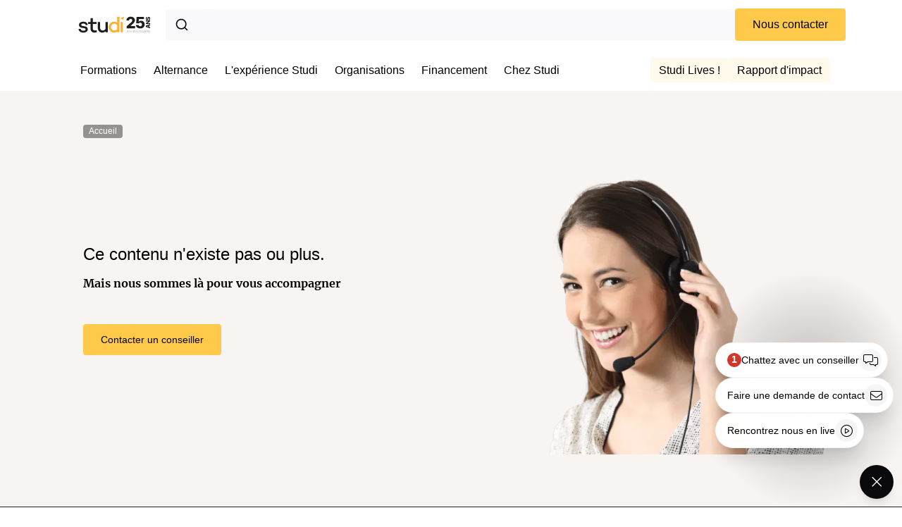

--- FILE ---
content_type: text/html; charset=UTF-8
request_url: https://www.studi.com/fr/contenu-introuvable
body_size: 17636
content:

<!DOCTYPE html>
<html lang="fr" dir="ltr" prefix="og: https://ogp.me/ns#" data-datalayer="[{&quot;event&quot;:&quot;generic&quot;,&quot;env_language&quot;:&quot;FR&quot;,&quot;env_work&quot;:&quot;prod&quot;,&quot;page_type&quot;:&quot;Edito&quot;}]">
<head>
  <meta charset="utf-8" />
<script src="https://www.studi.com/modules/custom/studi_core/libraries/js/js_debug.js" data-js-debug="0"></script>
<script src="https://www.studi.com/modules/custom/studi_datalayer/libraries/js/datalayer.js"></script>
<meta name="robots" content="index, follow" />
<link rel="canonical" href="https://www.studi.com/fr/contenu-introuvable" />
<link rel="image_src" href="https://www.studi.com/sites/default/files/2021-09/og_img_studi.jpg" />
<meta property="og:image" content="https://www.studi.com/sites/default/files/2021-09/og_img_studi.jpg" />
<meta name="Generator" content="Drupal 11 (https://www.drupal.org)" />
<meta name="MobileOptimized" content="width" />
<meta name="HandheldFriendly" content="true" />
<meta name="viewport" content="width=device-width, initial-scale=1, viewport-fit=cover" />
<script type="application/ld+json">{
    "@context": "https://schema.org",
    "@graph": [
        {
            "@type": "Organization",
            "additionalType": "EducationalOrganization",
            "@id": "https://www.studi.com",
            "name": "Studi",
            "url": "https://www.studi.com",
            "sameAs": [
                "https://www.linkedin.com/school/studi-education/",
                "https://www.youtube.com/@studi",
                "https://www.instagram.com/studi",
                "https://fr.wikipedia.org/wiki/Studi",
                "https://www.facebook.com/EcoleStudi"
            ],
            "telephone": "33174888555",
            "logo": {
                "@type": "ImageObject",
                "representativeOfPage": "False",
                "url": "https://www.studi.com/sites/default/files/2024-12/logo_studi_25_fond_blanc_rectangle_0.svg"
            },
            "brand": {
                "@type": "Brand",
                "@id": "https://www.studi.com",
                "name": "Studi",
                "description": [
                    "Studi",
                    "l’école 100 % en ligne depuis 1999",
                    "propose des formations diplômantes du CAP au Bac +5. Grâce à une pédagogie interactive",
                    "un accompagnement humain et un accès 24 h/24",
                    "depuis partout",
                    "vous développez vos compétences et boostez votre carrière."
                ],
                "url": "https://www.studi.com",
                "sameAs": [
                    "https://www.linkedin.com/school/studi-education/",
                    "https://www.youtube.com/@studi",
                    "https://www.instagram.com/studi",
                    "https://fr.wikipedia.org/wiki/Studi",
                    "https://www.facebook.com/EcoleStudi"
                ],
                "logo": {
                    "@type": "ImageObject",
                    "url": "https://www.studi.com/sites/default/files/2024-12/logo_studi_25_fond_blanc_rectangle_0.svg"
                }
            }
        }
    ]
}</script>
<meta http-equiv="x-ua-compatible" content="ie=edge" />
<link rel="icon" href="/themes/custom/studiv3_theme/icons/favicon.ico" type="image/vnd.microsoft.icon" />
<link rel="alternate" hreflang="fr" href="https://www.studi.com/fr/contenu-introuvable" />

    <title>Page introuvable | Studi</title>
    <link rel="shortcut icon" href="//themes/custom/globalv3_theme/icons/favicon.ico" type="image/vnd.microsoft.icon">
    <link rel="icon" type="image/png" sizes="32x32" href="//themes/custom/globalv3_theme/icons/favicon-32x32.png">
    <link rel="icon" type="image/png" sizes="16x16" href="//themes/custom/globalv3_theme/icons/favicon-16x16.png">
    <link rel="apple-touch-icon" sizes="180x180" href="//themes/custom/globalv3_theme/icons/apple-touch-icon.png">
    <link rel="mask-icon" href="//themes/custom/globalv3_theme/icons/safari-pinned-tab.svg" color="#ffb527">
    <link rel="manifest" href="//themes/custom/globalv3_theme/site.webmanifest">

    <meta name="msapplication-TileColor" content="#59b9c7">
    <meta name="theme-color" content="#ffffff">
    <link rel="preconnect" href="https://try.abtasty.com" crossorigin />
    <link rel="preconnect" href="https://cdnjs.cloudflare.com" crossorigin />
    <link rel="preconnect" href="https://cdn.jsdelivr.net" crossorigin />
    <link rel="preconnect" href="https://kit.fontawesome.com" crossorigin />
    <link rel="preconnect" href="https://widget.trustpilot.com" crossorigin>
    <link rel="preconnect" href="https://fr.trustpilot.com" crossorigin>

    <link rel="stylesheet" media="all" href="/sites/default/files/css/css_nt9B6esrSaKt6Pbl6xrFiw46aver99jK6E22-fwf4t8.css?delta=0&amp;language=fr&amp;theme=studiv3_theme&amp;include=[base64]" />
<link rel="stylesheet" media="all" href="//cdn.jsdelivr.net/npm/@algolia/autocomplete-theme-classic" />
<link rel="stylesheet" media="all" href="/sites/default/files/css/css_3AslKVVeJL-jC-y3cGxvK7dWmNJpNI-Lj8d3y04DGkA.css?delta=2&amp;language=fr&amp;theme=studiv3_theme&amp;include=[base64]" />
<link rel="stylesheet" media="all" href="/sites/default/files/css/css_lp9fq4pfkxs01ByEH6meHLcPQRHa7DiA40riTVmMweg.css?delta=3&amp;language=fr&amp;theme=studiv3_theme&amp;include=[base64]" />

    <script type="application/json" data-drupal-selector="drupal-settings-json">{"path":{"baseUrl":"\/","pathPrefix":"fr\/","currentPath":"node\/966","currentPathIsAdmin":false,"isFront":false,"currentLanguage":"fr"},"pluralDelimiter":"\u0003","suppressDeprecationErrors":true,"gtag":{"tagId":"","consentMode":false,"otherIds":[],"events":[],"additionalConfigInfo":[]},"ajaxPageState":{"libraries":"[base64]","theme":"studiv3_theme","theme_token":null},"ajaxTrustedUrl":{"form_action_p_pvdeGsVG5zNF_XLGPTvYSKCf43t8qZYSwcfZl2uzM":true,"\/fr\/contenu-introuvable?ajax_form=1":true},"gtm":{"tagId":null,"settings":{"data_layer":"dataLayer","include_classes":false,"allowlist_classes":"google\nnonGooglePixels\nnonGoogleScripts\nnonGoogleIframes","blocklist_classes":"customScripts\ncustomPixels","include_environment":false,"environment_id":"","environment_token":"","include_custom_domain":true,"custom_domain":"https:\/\/service.studi.com"},"tagIds":["GTM-P362NW"]},"clientside_validation_jquery":{"validate_all_ajax_forms":2,"force_validate_on_blur":false,"force_html5_validation":false,"messages":{"required":"Ce champ est requis.","remote":"Please fix this field.","email":"Veuillez saisir une adresse de courriel valide.","url":"Please enter a valid URL.","date":"Please enter a valid date.","dateISO":"Please enter a valid date (ISO).","number":"Please enter a valid number.","digits":"Please enter only digits.","equalTo":"Please enter the same value again.","maxlength":"Please enter no more than {0} characters.","minlength":"Please enter at least {0} characters.","rangelength":"Please enter a value between {0} and {1} characters long.","range":"Please enter a value between {0} and {1}.","max":"Please enter a value less than or equal to {0}.","min":"Please enter a value greater than or equal to {0}.","step":"Please enter a multiple of {0}."}},"gge_af_connector":{"cookie_domain_name":"www.studi.com"},"studi_search":{"excluded_fundings":["R\u00e8glement en 1 fois","R\u00e8glement 4 fois","Apprentissage","Bourse d\u0027\u00e9tudes","Financement personnel","R\u00e8glement en 1 fois"]},"studiDidomi":{"targetId":"bNBY84pU"},"webcallback":{"url":"https:\/\/gge-service-4947-prod.twil.io","key":"cede7e29-4619-40bf-a259-1c95a04f665d","studioflowSid":"FW87aea84ce6465422e74a07d1f97a39fd","startHour":"09","endHour":"19","excludedDates":""},"ajax":{"edit-submit":{"callback":"::ajaxSubmitCallback","wrapper":"webcallback-wrapper","event":"click","url":"\/fr\/contenu-introuvable?ajax_form=1","httpMethod":"POST","dialogType":"ajax","submit":{"_triggering_element_name":"op","_triggering_element_value":"\u00catre rappel\u00e9 imm\u00e9diatement"}}},"twilio_account_sid":"AC3f794d89028e22480b4ef9a2678108bc","twilio_flex_flow_sid":"FOdb8366a648dad288f04c0e2a40592cb4","twilio_phone_number":"+33644605588","gge_service_url":"https:\/\/gge-service-4947-prod.twil.io","gge_service_apiKey":"4ae3f61e-788d-4ebd-b62a-dc86153d053b","twilio_external_js":"https:\/\/gge-ui-chat-7446-prod.twil.io\/twilio-web-chat.js","algolia":{"application_id":"TWQZPXX6XV","api_key":"60aa079c3bfbd61fd264b8645fdf7012","disable_truncate":0},"site":"default","training_search_page":"\/fr\/formations","popin_search_placeholder":"Mot cl\u00e9 : Comptable, d\u00e9veloppeur","site_name":"default","jquery":{"ui":{"datepicker":{"yearRange":"c-100:c+100"}}},"training":{"nid":null},"webform":{"url":"\/form\/contact"},"csp":{"nonce":"lWEIkxr-De_e4EZzMFtKBw"},"user":{"uid":0,"permissionsHash":"93d218bf3a58e5d48165f8c5387e46dc900b16edf403615a234d0c241e4084ea"}}</script>
<script src="/sites/default/files/js/js_vmpr_4jVEqYs4DjZSQnppzFgx01jsxH2fvGugNnrXpA.js?scope=header&amp;delta=0&amp;language=fr&amp;theme=studiv3_theme&amp;include=[base64]"></script>
<script src="/modules/contrib/google_tag/js/gtag.js?t93sha"></script>
<script src="/modules/contrib/google_tag/js/gtm.js?t93sha"></script>


    <style>
      @font-face {
        font-family: 'Merriweather';
        font-style: normal;
        font-weight: 700;
        font-display: swap;
        src: url('/themes/custom/globalv3_theme/front/assets/fonts/Merriweather/Merriweather-Bold.woff2') format('woff2'),
        url('/themes/custom/globalv3_theme/front/assets/fonts/Merriweather/Merriweather-Bold.woff') format('woff'),
        url('/themes/custom/globalv3_theme/front/assets/fonts/Merriweather/Merriweather-Bold.ttf') format('truetype');
      }
    </style>
    <script src="https://kit.fontawesome.com/36da32848d.js" crossorigin="anonymous" defer></script>
</head>

<body  class="default studiv3_theme exception-page layout-no-sidebars page-node-966 path-node node--type-edito">
<script>
(function() {
  function calculateHeaderHeight() {
    var header = document.querySelector('header.header');
    if (!header || header.offsetHeight === 0) return null;
    
    var totalHeight = header.offsetHeight;
    var headerOnlyHeight = header.offsetHeight;
    var isUserLoggedIn = document.body.classList.contains('user-logged-in');
    
    if (isUserLoggedIn) {
      var isMobile = window.innerWidth < 976;
      var ginToolbarVariable = isMobile ? '--gin-toolbar-height' : '--gin-toolbar-secondary-height';
      var ginToolbarHeight = getComputedStyle(document.documentElement).getPropertyValue(ginToolbarVariable);
      var ginHeight = parseInt(ginToolbarHeight) || 0;
      totalHeight += ginHeight;
      headerOnlyHeight += ginHeight;
    }
    
    var contentMenu = document.querySelector('.content-menu');
    if (contentMenu) {
      totalHeight += contentMenu.offsetHeight;
    }
    
    return { total: totalHeight, headerOnly: headerOnlyHeight, header: header };
  }
  
  function setHeaderHeights(heights) {
    if (heights) {
      document.documentElement.style.setProperty('--header-height', heights.total + 'px');
      document.documentElement.style.setProperty('--header-height-only', heights.headerOnly + 'px');
      if (window.getComputedStyle(heights.header).position === 'fixed') {
        document.body.classList.add('has-header-fixed');
      }
    } else {
      document.documentElement.style.setProperty('--header-height', '100px');
      document.documentElement.style.setProperty('--header-height-only', '100px');
    }
  }
  
  // Version asynchrone non-bloquante utilisant requestAnimationFrame
  var maxAttempts = 500;
  var attempt = 0;
  
  function tryCalculateHeight() {
    var heights = calculateHeaderHeight();
    
    if (heights) {
      setHeaderHeights(heights);
      return;
    }
    
    attempt++;
    if (attempt < maxAttempts) {
      // Utiliser requestAnimationFrame pour permettre au navigateur de traiter d'autres tâches
      requestAnimationFrame(tryCalculateHeight);
    } else {
      // Fallback après maxAttempts
      setHeaderHeights(null);
    }
  }
  
  // Démarrer la tentative de calcul de manière asynchrone
  requestAnimationFrame(tryCalculateHeight);
})();
</script>

<noscript><iframe src="https://service.studi.com/ns.html?id=GTM-P362NW"
                  height="0" width="0" style="display:none;visibility:hidden"></iframe></noscript>

  <div class="dialog-off-canvas-main-canvas" data-off-canvas-main-canvas>
    






<header class="header" role="banner">

  <div class="bck-layout">

    <div class="top-header">
      <div class="header-group">
        <div class="header-group__left">
                    <a class="main-menu--mob">
            <span><i class="fa-light fa-bars"></i></span>
          </a>

                    <div class="logo-main">
            <a href="/fr" rel="home" class="logo-main--link">
                              <img src="https://www.studi.com/sites/default/files/2024-12/logo_studi_25_fond_blanc_rectangle_0.svg" alt="Logo Studi" height="auto"
                     width="133"/>
                                        </a>
          </div>
        </div>
        <div class="header-group__right">
                    <div class="header-group__search">
            <button class="header-group__search-mobile">
              <i class="fa-regular fa-magnifying-glass"></i>
            </button>
            <div class="search-input-wrapper">
              <div id="autocomplete-search-input"></div>
            </div>
          </div>

                    <div class="header-group__actions">
                        
                        
                                      <span data-urlencode="L2ZyL2NvbnRhY3Q="
                    gtm-activation="true" gtm-click-type="CTA Header"
                    class="cta cta--contact urlencode btn-custom btn-custom-1">
                Nous contacter
              </span>
                      </div>
        </div>
      </div>
    </div>

    <div class="bottom-header">
      <div class="header-group">
        <div class="header-group__menus">
                                            
      
  <div class="main-menu main-menu--desktop">
    <ul class="main-menu--items">
              <li class="main-menu--item">
          <a data-nb-sub-lvl="4" href="#studi"
             data-menu-id="a9dc116e8-5c77-4dad-bb4e-454d69eb7492"            class="sub" >
            Formations
          </a>
        </li>
              <li class="main-menu--item">
          <a data-nb-sub-lvl="1" href="/fr/cfa-studi"
                          >
            Alternance
          </a>
        </li>
              <li class="main-menu--item">
          <a data-nb-sub-lvl="2" href="#studi"
             data-menu-id="adf38eb68-2df7-4057-b5c2-bc967165318a"            class="sub" >
            L&#039;expérience Studi
          </a>
        </li>
              <li class="main-menu--item">
          <a data-nb-sub-lvl="2" href="#studi"
             data-menu-id="ae19749e2-3b13-41cf-bef3-5999928bd138"            class="sub" >
            Organisations
          </a>
        </li>
              <li class="main-menu--item">
          <a data-nb-sub-lvl="1" href="/fr/financement"
                          >
            Financement
          </a>
        </li>
              <li class="main-menu--item">
          <a data-nb-sub-lvl="2" href="#studi"
             data-menu-id="afec49c2d-ed42-4111-aa0d-8ae74ce02ce7"            class="sub" >
            Chez Studi
          </a>
        </li>
          </ul>

    <div class="mega-menu-w">
      <div class="mega-menu">
        <div class="mega-menu__left">
          <span class="rounded-triangle"></span>
          <div class="menu-left-w">
                          <ul id="a9dc116e8-5c77-4dad-bb4e-454d69eb7492" class="lvl-2">
                                  <li>
                    <a href="#studi"
                       data-menu-id="a7d8107e1-a436-4d56-9b9c-8f093203a4fc"                      class="sub" >
                      <span>Les domaines</span>
                    </a>
                  </li>
                                  <li>
                    <a href="/fr/formations"
                                              >
                      <span>Toutes les formations</span>
                    </a>
                  </li>
                                  <li>
                    <a href="#studi"
                       data-menu-id="ab232e377-6eb6-4a39-9941-ef86ae18b4ef"                      class="sub" >
                      <span>Les diplômes</span>
                    </a>
                  </li>
                                  <li>
                    <a href="/fr/certificats"
                                              >
                      <span>Les certificats professionnels</span>
                    </a>
                  </li>
                                  <li>
                    <a href="/fr/partenaires"
                                              >
                      <span>Les partenaires académiques</span>
                    </a>
                  </li>
                                  <li>
                    <a href="#studi"
                       data-menu-id="a6aec52d0-4265-44c5-afc1-bd75f9f33efe"                      class="sub" >
                      <span>Votre projet</span>
                    </a>
                  </li>
                                  <li>
                    <a href="/fr/metiers"
                                              >
                      <span>Toutes les fiches métiers</span>
                    </a>
                  </li>
                              </ul>
                          <ul id="adf38eb68-2df7-4057-b5c2-bc967165318a" class="lvl-2">
                                  <li>
                    <a href="/fr/choisir-studi"
                                              >
                      <span>Pourquoi se former chez Studi ?</span>
                    </a>
                  </li>
                                  <li>
                    <a href="/fr/methode"
                                              >
                      <span>Méthode et Pédagogie</span>
                    </a>
                  </li>
                                  <li>
                    <a href="/fr/coaching-carriere"
                                              >
                      <span>Coaching carrière</span>
                    </a>
                  </li>
                                  <li>
                    <a href="/fr/accompagnement"
                                              >
                      <span>Accompagnement</span>
                    </a>
                  </li>
                                  <li>
                    <a href="/fr/competences-360"
                                              >
                      <span>Compétences 360</span>
                    </a>
                  </li>
                                  <li>
                    <a href="/fr/parcours-decouverte"
                                              >
                      <span>Parcours Découverte gratuit</span>
                    </a>
                  </li>
                                  <li>
                    <a href="/fr/soft-skills"
                                              >
                      <span>Soft Skills</span>
                    </a>
                  </li>
                                  <li>
                    <a href="/fr/trajectoire-magazine"
                                              >
                      <span>Magazine Trajectoire</span>
                    </a>
                  </li>
                              </ul>
                          <ul id="ae19749e2-3b13-41cf-bef3-5999928bd138" class="lvl-2">
                                  <li>
                    <a href="/fr/studi-business"
                                              >
                      <span>Studi For Business</span>
                    </a>
                  </li>
                                  <li>
                    <a href="/fr/pour-emploi"
                                              >
                      <span>Studi pour l&#039;emploi</span>
                    </a>
                  </li>
                                  <li>
                    <a href="https://pro.studi.fr/apprentissage/"
                                              >
                      <span>Recruter un alternant ou un stagiaire</span>
                    </a>
                  </li>
                              </ul>
                          <ul id="afec49c2d-ed42-4111-aa0d-8ae74ce02ce7" class="lvl-2">
                                  <li>
                    <a href="/fr/nos-engagements"
                                              >
                      <span>Nos engagements</span>
                    </a>
                  </li>
                                  <li>
                    <a href="/fr/studi"
                                              >
                      <span>Missions et objectifs</span>
                    </a>
                  </li>
                                  <li>
                    <a href="/fr/labels-partenaires"
                                              >
                      <span>Labels et partenaires</span>
                    </a>
                  </li>
                                  <li>
                    <a href="https://career.studi.com/"
                                              >
                      <span>Studi recrute</span>
                    </a>
                  </li>
                              </ul>
                      </div>
        </div>
        <div class="mega-menu__right">
          <div class="menu-right-w">
                                                            <div id="a7d8107e1-a436-4d56-9b9c-8f093203a4fc" class="menu-right">
                                        <div class="menu-right__content">
                      <ul class="lvl-3  masonry-menu">
                                                  <li>
                            <a                                                             href="/fr/formations-en-ligne-finance-comptabilite">Finance - Comptabilité
                                                                                        </a>
                                                          <ul>
                                                              <li>
                                  <a                                     href="/fr/formations-en-ligne-comptabilite" >Comptabilité
                                                                      </a>

                                </li>
                                                              <li>
                                  <a                                     href="/fr/formations-en-ligne-finance-controle-de-gestion" >Finance - Contrôle de gestion
                                                                      </a>

                                </li>
                                                            </ul>
                                                      </li>
                                                  <li>
                            <a                                                             href="/fr/formations-en-ligne-ressources-humaines-paie">Ressources humaines - Paie
                                                                                        </a>
                                                          <ul>
                                                              <li>
                                  <a                                     href="/fr/formations-en-ligne-Politique-rh-recrutement" >Politique RH - Recrutement
                                                                      </a>

                                </li>
                                                              <li>
                                  <a                                     href="/fr/formations-en-ligne-social-paie" >Social - Paie
                                                                      </a>

                                </li>
                                                            </ul>
                                                      </li>
                                                  <li>
                            <a                                                             href="/fr/formations-en-ligne-en-juridique">Juridique
                                                                                        </a>
                                                      </li>
                                                  <li>
                            <a                                                             href="/fr/formations-en-ligne-commerce-vente">Commerce - Vente
                                                                                        </a>
                                                          <ul>
                                                              <li>
                                  <a                                     href="/fr/formations-en-ligne-commerce-international" >Commerce international
                                                                      </a>

                                </li>
                                                              <li>
                                  <a                                     href="/fr/formations-en-ligne-commercial-relation-client" >Commercial - Relation client
                                                                      </a>

                                </li>
                                                              <li>
                                  <a                                     href="/fr/formations-en-ligne-retail-point-de-vente" >Retail - Point de vente
                                                                      </a>

                                </li>
                                                            </ul>
                                                      </li>
                                                  <li>
                            <a                                                             href="/fr/formations-en-ligne-en-marketing-et-communication">Marketing - Communication
                                                                                        </a>
                                                          <ul>
                                                              <li>
                                  <a                                     href="/fr/formations-en-ligne-en-marketing" >Marketing
                                                                      </a>

                                </li>
                                                              <li>
                                  <a                                     href="/fr/formations-en-ligne-communication" >Communication
                                                                      </a>

                                </li>
                                                            </ul>
                                                      </li>
                                                  <li>
                            <a                                                             href="/fr/formations-en-ligne-management">Management
                                                                                        </a>
                                                          <ul>
                                                              <li>
                                  <a                                     href="/fr/formations-en-ligne-office-management-secretariat" >Office management - Secrétariat
                                                                      </a>

                                </li>
                                                              <li>
                                  <a                                     href="/fr/formations-en-ligne-management-strategie-entreprise" >Management - Stratégie d&#039;entreprise
                                                                      </a>

                                </li>
                                                            </ul>
                                                      </li>
                                                  <li>
                            <a                                                             href="/fr/formations-en-ligne-developpement-web">Développement web
                                                                                        </a>
                                                      </li>
                                                  <li>
                            <a                                                             href="/fr/formations-en-ligne-en-data-ia">Data - IA
                                                                                        </a>
                                                      </li>
                                                  <li>
                            <a                                                             href="/fr/formations-en-ligne-en-gestion-de-projet">Gestion de projet
                                                                                        </a>
                                                      </li>
                                                  <li>
                            <a                                                             href="/fr/formations-en-ligne-en-infrastructures-reseaux-et-cybersecurite">Infra - Réseaux - Cybersécurité
                                                                                        </a>
                                                      </li>
                                                  <li>
                            <a                                                             href="/fr/formations-en-ligne-design">Design
                                                                                        </a>
                                                          <ul>
                                                              <li>
                                  <a                                     href="/fr/formations-en-ligne-animation-3d-effets-speciaux" >Animation - 3D - VFX
                                                                      </a>

                                </li>
                                                              <li>
                                  <a                                     href="/fr/formations-en-ligne-design-graphique-ux-ui" >Design graphique et digital
                                                                      </a>

                                </li>
                                                            </ul>
                                                      </li>
                                                  <li>
                            <a                                                             href="/fr/formations-en-ligne-en-formation-insertion">Formation - Insertion
                                                                                        </a>
                                                      </li>
                                                  <li>
                            <a                                                             href="/fr/formations-en-ligne-en-logistique-et-supply-chain">Logistique - Supply chain
                                                                                        </a>
                                                      </li>
                                                  <li>
                            <a                                                             href="/fr/formations-en-ligne-immobilier">Immobilier
                                                                                        </a>
                                                      </li>
                                                  <li>
                            <a                                                             href="/fr/formations-en-ligne-banque-assurance">Banque - Assurance
                                                                                        </a>
                                                      </li>
                                                  <li>
                            <a                                                             href="/fr/formations-en-ligne-tourisme">Tourisme
                                                                                        </a>
                                                      </li>
                                                  <li>
                            <a                                                             href="/fr/formations-en-ligne-sport">Sport
                                                                                        </a>
                                                      </li>
                                                  <li>
                            <a                                                             href="/fr/formations-en-ligne-en-services-la-personne">Services à la personne
                                                                                        </a>
                                                          <ul>
                                                              <li>
                                  <a                                     href="/fr/formations-en-ligne-accompagnement-petite-enfance" >Accompagnement - Petite enfance
                                                                      </a>

                                </li>
                                                              <li>
                                  <a                                     href="/fr/formations-en-ligne-esthetique" >Esthétique
                                                                      </a>

                                </li>
                                                              <li>
                                  <a                                     href="/fr/formations-en-ligne-coiffure" >Coiffure
                                                                      </a>

                                </li>
                                                            </ul>
                                                      </li>
                                              </ul>
                    </div>
                  </div>
                                                                                              <div id="ab232e377-6eb6-4a39-9941-ef86ae18b4ef" class="menu-right">
                                        <div class="menu-right__content">
                      <ul class="lvl-3  ">
                                                  <li>
                            <a                                                             href="/fr/diplomes">Tous nos diplômes
                                                                                        </a>
                                                      </li>
                                                  <li>
                            <a                                                             href="/fr/diplomes/formation-bac">Nos formations Bac
                                                                                        </a>
                                                      </li>
                                                  <li>
                            <a                                                             href="/fr/diplomes/formation-bac2">Nos formations Bac+2
                                                                                        </a>
                                                      </li>
                                                  <li>
                            <a                                                             href="/fr/diplomes/formation-bac3">Nos formations Bac+3
                                                                                        </a>
                                                      </li>
                                                  <li>
                            <a                                                             href="/fr/diplomes/formation-bac5">Nos formations Bac+5
                                                                                        </a>
                                                      </li>
                                              </ul>
                    </div>
                  </div>
                                                                                                                            <div id="a6aec52d0-4265-44c5-afc1-bd75f9f33efe" class="menu-right">
                                        <div class="menu-right__content">
                      <ul class="lvl-3  ">
                                                  <li>
                            <a                                                             href="/fr/changer-de-metier">Je change de métier
                                                                                        </a>
                                                      </li>
                                                  <li>
                            <a                                                             href="/fr/monter-en-competences">Je monte en compétences
                                                                                        </a>
                                                      </li>
                                                  <li>
                            <a                                                             href="/fr/retrouver-un-nouvel-emploi">Je (re)trouve un job
                                                                                        </a>
                                                      </li>
                                                  <li>
                            <a                                                             href="/fr/cfa-studi">Je me forme en alternance
                                                                                        </a>
                                                      </li>
                                                  <li>
                            <a                                                             href="https://pro.studi.fr/apprentissage/">Je recrute un apprenti
                                                                                        </a>
                                                      </li>
                                              </ul>
                    </div>
                  </div>
                                                                                                                                                                                                                                                                                                                                                                                                                                                                                                                                                                                                                                  </div>
        </div>
      </div>
    </div>
  </div>


  <div class="main-menu main-menu--mobile" style="display: none;">
    <ul class="main-menu--items">
            <li class="main-menu--item">
                <a href="#studi" class="sub">Formations</a>
                <div class="main-menu--wrapperlvl2 mega three-columns" style="max-height: 589px;">
          <span class="main-menu--title">
            <span class="navigation-icon navigation-icon--prev"></span>
            <span class="title">
               <span>Formations</span>
            </span>
          </span>
          <ul class="main-menu--items-2">
                          <li>
                                <a href="#studi" class="sub"> Les domaines</a>
                                  <span class="main-menu--title">
                    <span class="navigation-icon navigation-icon--prev"></span>
                    <span class="title">
                                                <span>Les domaines</span>
                                           </span>
                  </span>
                <ul class="main-menu--items-3">
                                  <li>
                                        <a href="/fr/formations-en-ligne-finance-comptabilite" class="sub" > Finance - Comptabilité</a>
                                          <span class="main-menu--title">
                        <span class="navigation-icon navigation-icon--prev"></span>
                        <span class="title">

                                                    <span>Finance - Comptabili...</span>
                           <a href="/fr/formations-en-ligne-finance-comptabilite" class="link-icon-right">Tout voir</a>
                                                 </span>
                      </span>
                      <ul class="main-menu--items-4">
                                                  <li>
                            <a href="/fr/formations-en-ligne-comptabilite" >Comptabilité</a>
                          </li>
                                                  <li>
                            <a href="/fr/formations-en-ligne-finance-controle-de-gestion" >Finance - Contrôle de gestion</a>
                          </li>
                                              </ul>
                                      </li>
                                  <li>
                                        <a href="/fr/formations-en-ligne-ressources-humaines-paie" class="sub" > Ressources humaines - Paie</a>
                                          <span class="main-menu--title">
                        <span class="navigation-icon navigation-icon--prev"></span>
                        <span class="title">

                                                    <span>Ressources humaines ...</span>
                           <a href="/fr/formations-en-ligne-ressources-humaines-paie" class="link-icon-right">Tout voir</a>
                                                 </span>
                      </span>
                      <ul class="main-menu--items-4">
                                                  <li>
                            <a href="/fr/formations-en-ligne-Politique-rh-recrutement" >Politique RH - Recrutement</a>
                          </li>
                                                  <li>
                            <a href="/fr/formations-en-ligne-social-paie" >Social - Paie</a>
                          </li>
                                              </ul>
                                      </li>
                                  <li>
                                        <a href="/fr/formations-en-ligne-en-juridique" class="not-sub" > Juridique</a>
                                      </li>
                                  <li>
                                        <a href="/fr/formations-en-ligne-commerce-vente" class="sub" > Commerce - Vente</a>
                                          <span class="main-menu--title">
                        <span class="navigation-icon navigation-icon--prev"></span>
                        <span class="title">

                                                    <span>Commerce - Vente</span>
                           <a href="/fr/formations-en-ligne-commerce-vente" class="link-icon-right">Tout voir</a>
                                                 </span>
                      </span>
                      <ul class="main-menu--items-4">
                                                  <li>
                            <a href="/fr/formations-en-ligne-commerce-international" >Commerce international</a>
                          </li>
                                                  <li>
                            <a href="/fr/formations-en-ligne-commercial-relation-client" >Commercial - Relation client</a>
                          </li>
                                                  <li>
                            <a href="/fr/formations-en-ligne-retail-point-de-vente" >Retail - Point de vente</a>
                          </li>
                                              </ul>
                                      </li>
                                  <li>
                                        <a href="/fr/formations-en-ligne-en-marketing-et-communication" class="sub" > Marketing - Communication</a>
                                          <span class="main-menu--title">
                        <span class="navigation-icon navigation-icon--prev"></span>
                        <span class="title">

                                                    <span>Marketing - Communic...</span>
                           <a href="/fr/formations-en-ligne-en-marketing-et-communication" class="link-icon-right">Tout voir</a>
                                                 </span>
                      </span>
                      <ul class="main-menu--items-4">
                                                  <li>
                            <a href="/fr/formations-en-ligne-en-marketing" >Marketing</a>
                          </li>
                                                  <li>
                            <a href="/fr/formations-en-ligne-communication" >Communication</a>
                          </li>
                                              </ul>
                                      </li>
                                  <li>
                                        <a href="/fr/formations-en-ligne-management" class="sub" > Management</a>
                                          <span class="main-menu--title">
                        <span class="navigation-icon navigation-icon--prev"></span>
                        <span class="title">

                                                    <span>Management</span>
                           <a href="/fr/formations-en-ligne-management" class="link-icon-right">Tout voir</a>
                                                 </span>
                      </span>
                      <ul class="main-menu--items-4">
                                                  <li>
                            <a href="/fr/formations-en-ligne-office-management-secretariat" >Office management - Secrétariat</a>
                          </li>
                                                  <li>
                            <a href="/fr/formations-en-ligne-management-strategie-entreprise" >Management - Stratégie d&#039;entreprise</a>
                          </li>
                                              </ul>
                                      </li>
                                  <li>
                                        <a href="/fr/formations-en-ligne-developpement-web" class="not-sub" > Développement web</a>
                                      </li>
                                  <li>
                                        <a href="/fr/formations-en-ligne-en-data-ia" class="not-sub" > Data - IA</a>
                                      </li>
                                  <li>
                                        <a href="/fr/formations-en-ligne-en-gestion-de-projet" class="not-sub" > Gestion de projet</a>
                                      </li>
                                  <li>
                                        <a href="/fr/formations-en-ligne-en-infrastructures-reseaux-et-cybersecurite" class="not-sub" > Infra - Réseaux - Cybersécurité</a>
                                      </li>
                                  <li>
                                        <a href="/fr/formations-en-ligne-design" class="sub" > Design</a>
                                          <span class="main-menu--title">
                        <span class="navigation-icon navigation-icon--prev"></span>
                        <span class="title">

                                                    <span>Design</span>
                           <a href="/fr/formations-en-ligne-design" class="link-icon-right">Tout voir</a>
                                                 </span>
                      </span>
                      <ul class="main-menu--items-4">
                                                  <li>
                            <a href="/fr/formations-en-ligne-animation-3d-effets-speciaux" >Animation - 3D - VFX</a>
                          </li>
                                                  <li>
                            <a href="/fr/formations-en-ligne-design-graphique-ux-ui" >Design graphique et digital</a>
                          </li>
                                              </ul>
                                      </li>
                                  <li>
                                        <a href="/fr/formations-en-ligne-en-formation-insertion" class="not-sub" > Formation - Insertion</a>
                                      </li>
                                  <li>
                                        <a href="/fr/formations-en-ligne-en-logistique-et-supply-chain" class="not-sub" > Logistique - Supply chain</a>
                                      </li>
                                  <li>
                                        <a href="/fr/formations-en-ligne-immobilier" class="not-sub" > Immobilier</a>
                                      </li>
                                  <li>
                                        <a href="/fr/formations-en-ligne-banque-assurance" class="not-sub" > Banque - Assurance</a>
                                      </li>
                                  <li>
                                        <a href="/fr/formations-en-ligne-tourisme" class="not-sub" > Tourisme</a>
                                      </li>
                                  <li>
                                        <a href="/fr/formations-en-ligne-sport" class="not-sub" > Sport</a>
                                      </li>
                                  <li>
                                        <a href="/fr/formations-en-ligne-en-services-la-personne" class="sub" > Services à la personne</a>
                                          <span class="main-menu--title">
                        <span class="navigation-icon navigation-icon--prev"></span>
                        <span class="title">

                                                    <span>Services à la person...</span>
                           <a href="/fr/formations-en-ligne-en-services-la-personne" class="link-icon-right">Tout voir</a>
                                                 </span>
                      </span>
                      <ul class="main-menu--items-4">
                                                  <li>
                            <a href="/fr/formations-en-ligne-accompagnement-petite-enfance" >Accompagnement - Petite enfance</a>
                          </li>
                                                  <li>
                            <a href="/fr/formations-en-ligne-esthetique" >Esthétique</a>
                          </li>
                                                  <li>
                            <a href="/fr/formations-en-ligne-coiffure" >Coiffure</a>
                          </li>
                                              </ul>
                                      </li>
                                </ul>
                            </li>
                          <li>
                                <a href="/fr/formations" class="not-sub"> Toutes les formations</a>
                              </li>
                          <li>
                                <a href="#studi" class="sub"> Les diplômes</a>
                                  <span class="main-menu--title">
                    <span class="navigation-icon navigation-icon--prev"></span>
                    <span class="title">
                                                <span>Les diplômes</span>
                                           </span>
                  </span>
                <ul class="main-menu--items-3">
                                  <li>
                                        <a href="/fr/diplomes" class="not-sub" > Tous nos diplômes</a>
                                      </li>
                                  <li>
                                        <a href="/fr/diplomes/formation-bac" class="not-sub" > Nos formations Bac</a>
                                      </li>
                                  <li>
                                        <a href="/fr/diplomes/formation-bac2" class="not-sub" > Nos formations Bac+2</a>
                                      </li>
                                  <li>
                                        <a href="/fr/diplomes/formation-bac3" class="not-sub" > Nos formations Bac+3</a>
                                      </li>
                                  <li>
                                        <a href="/fr/diplomes/formation-bac5" class="not-sub" > Nos formations Bac+5</a>
                                      </li>
                                </ul>
                            </li>
                          <li>
                                <a href="/fr/certificats" class="not-sub"> Les certificats professionnels</a>
                              </li>
                          <li>
                                <a href="/fr/partenaires" class="not-sub"> Les partenaires académiques</a>
                              </li>
                          <li>
                                <a href="#studi" class="sub"> Votre projet</a>
                                  <span class="main-menu--title">
                    <span class="navigation-icon navigation-icon--prev"></span>
                    <span class="title">
                                                <span>Votre projet</span>
                                           </span>
                  </span>
                <ul class="main-menu--items-3">
                                  <li>
                                        <a href="/fr/changer-de-metier" class="not-sub" > Je change de métier</a>
                                      </li>
                                  <li>
                                        <a href="/fr/monter-en-competences" class="not-sub" > Je monte en compétences</a>
                                      </li>
                                  <li>
                                        <a href="/fr/retrouver-un-nouvel-emploi" class="not-sub" > Je (re)trouve un job</a>
                                      </li>
                                  <li>
                                        <a href="/fr/cfa-studi" class="not-sub" > Je me forme en alternance</a>
                                      </li>
                                  <li>
                                        <a href="https://pro.studi.fr/apprentissage/" class="not-sub" > Je recrute un apprenti</a>
                                      </li>
                                </ul>
                            </li>
                          <li>
                                <a href="/fr/metiers" class="not-sub"> Toutes les fiches métiers</a>
                              </li>
                      </ul>
        </div>
              </li>
            <li class="main-menu--item">
                <a href="/fr/cfa-studi" class="not-sub">Alternance</a>
              </li>
            <li class="main-menu--item">
                <a href="#studi" class="sub">L&#039;expérience Studi</a>
                <div class="main-menu--wrapperlvl2 mega three-columns" style="max-height: 589px;">
          <span class="main-menu--title">
            <span class="navigation-icon navigation-icon--prev"></span>
            <span class="title">
               <span>L&#039;expérience Studi</span>
            </span>
          </span>
          <ul class="main-menu--items-2">
                          <li>
                                <a href="/fr/choisir-studi" class="not-sub"> Pourquoi se former chez Studi ?</a>
                              </li>
                          <li>
                                <a href="/fr/methode" class="not-sub"> Méthode et Pédagogie</a>
                              </li>
                          <li>
                                <a href="/fr/coaching-carriere" class="not-sub"> Coaching carrière</a>
                              </li>
                          <li>
                                <a href="/fr/accompagnement" class="not-sub"> Accompagnement</a>
                              </li>
                          <li>
                                <a href="/fr/competences-360" class="not-sub"> Compétences 360</a>
                              </li>
                          <li>
                                <a href="/fr/parcours-decouverte" class="not-sub"> Parcours Découverte gratuit</a>
                              </li>
                          <li>
                                <a href="/fr/soft-skills" class="not-sub"> Soft Skills</a>
                              </li>
                          <li>
                                <a href="/fr/trajectoire-magazine" class="not-sub"> Magazine Trajectoire</a>
                              </li>
                      </ul>
        </div>
              </li>
            <li class="main-menu--item">
                <a href="#studi" class="sub">Organisations</a>
                <div class="main-menu--wrapperlvl2 mega three-columns" style="max-height: 589px;">
          <span class="main-menu--title">
            <span class="navigation-icon navigation-icon--prev"></span>
            <span class="title">
               <span>Organisations</span>
            </span>
          </span>
          <ul class="main-menu--items-2">
                          <li>
                                <a href="/fr/studi-business" class="not-sub"> Studi For Business</a>
                              </li>
                          <li>
                                <a href="/fr/pour-emploi" class="not-sub"> Studi pour l&#039;emploi</a>
                              </li>
                          <li>
                                <a href="https://pro.studi.fr/apprentissage/" class="not-sub"> Recruter un alternant ou un stagiaire</a>
                              </li>
                      </ul>
        </div>
              </li>
            <li class="main-menu--item">
                <a href="/fr/financement" class="not-sub">Financement</a>
              </li>
            <li class="main-menu--item">
                <a href="#studi" class="sub">Chez Studi</a>
                <div class="main-menu--wrapperlvl2 mega three-columns" style="max-height: 589px;">
          <span class="main-menu--title">
            <span class="navigation-icon navigation-icon--prev"></span>
            <span class="title">
               <span>Chez Studi</span>
            </span>
          </span>
          <ul class="main-menu--items-2">
                          <li>
                                <a href="/fr/nos-engagements" class="not-sub"> Nos engagements</a>
                              </li>
                          <li>
                                <a href="/fr/studi" class="not-sub"> Missions et objectifs</a>
                              </li>
                          <li>
                                <a href="/fr/labels-partenaires" class="not-sub"> Labels et partenaires</a>
                              </li>
                          <li>
                                <a href="https://career.studi.com/" class="not-sub"> Studi recrute</a>
                              </li>
                      </ul>
        </div>
              </li>
          </ul>
  </div>




                    <div class="header-group__menu-cta">
                        <div h class="header-group__menu-cta-merchandising">
                              <a href="/fr/lives?utm_source=site-studi&amp;utm_medium=cta-sticky"
                   class="yellow_box cta-header"
                   target="_blank">
                  Studi Lives !
                </a>
                                            <a href="https://info.studi.com/rapport-impact-2024/"
                   class="yellow_box cta-header"
                   target="_blank">
                  Rapport d'impact
                </a>
                          </div>
            <div class="header-group__menu-cta-bottom">
                            
                                            <span data-urlencode="L2ZyL2NvbnRhY3Q="
                      gtm-activation="true" gtm-click-type="CTA Header"
                      class="cta cta--contact urlencode btn-custom btn-custom-1">
                Nous contacter
              </span>
                          </div>
          </div>
        </div>
                          <div class="header-group__actions">
                          <a href="/fr/lives?utm_source=site-studi&amp;utm_medium=cta-sticky"
                 class="yellow_box cta-header"
                 >
                Studi Lives !
              </a>
                                      <a href="https://info.studi.com/rapport-impact-2024/"
                 class="yellow_box cta-header"
                 target="_blank">
                Rapport d'impact
              </a>
                      </div>
        
      </div>
    </div>

  </div>

</header>








<div id="main-wrapper">
      <div id="main" class="main">
      
      <main class="main-content col order-last" id="content" role="main">
                  <div data-drupal-messages-fallback class="hidden"></div><div id="block-studi-theme-custom-studiv3-theme-themeoverridecssblock" class="block block-studi-theme-override block-theme-override-css-block">
  
    
      <div class="content">
      <style>
  /* test ios zoom debug*/
.iphone.mobile {
  -webkit-text-size-adjust: 100%;
}

.iphone.mobile input,
.iphone.mobile textarea,
.iphone.mobile select {
  touch-action: manipulation;
}

@supports (-webkit-overflow-scrolling: touch) {
  .iphone.mobile input,
  .iphone.mobile textarea,
  .iphone.mobile select {
    font-size: 16px;
  }
}
/* Pas de ticket*/
.content-menu.sticky{

z-index:12;

}
header.header:not(.card__header) {
	z-index: 13;
}
/* ???*/
.node--type-faculty.node--view-mode-full .breadcrumb {
z-index: 1;
}
/* MD-5933*/
img {
  .align-center > picture > & {
    margin: 0 auto;
  }
}
/* MD-5913*/
.studiv3_theme.page-node-4267 .lame-columns-w:has(+ .lame-columns-w) {
    padding: 0;
}
/* MD-6215 fix image card metier temporaire*/
.path-metiers .card-teaser .head__persona img {
   object-fit: contain;
}
/* No ticket*/
.contact-training-details--mobile {
  @media (min-width: 1200px) {
    display: none !important;
  }
}

.node--type-training .content-menu__content .ctas .btn-custom:nth-of-type(2) {
      background: var(--button-primary-default-background);  
}
  
/* MD-6230*/
/*
    Styles pour card-teaser appliqués au template training-card du thème V2
    Basé sur le style card-v3-pour-v2.scss avec variables hardcodées
*/

/* Styles pour card-teaser et card-teaser--card-training */
.studi_theme .card-teaser-w {
  grid-column: 1/-1;
  display: flex;
  gap: 1.5rem;
}

.studi_theme .card-teaser {
  display: flex !important;
  flex-direction: column;
  min-height: 100%;
  max-height: 300px;
  max-width: 400px;
  border-radius: 1.25rem;
  overflow: hidden;
  background: #ffffff;
  border: 1px solid #ededf1;
  text-decoration: none !important;
  box-shadow: 0, 0;
}

@media (max-width: 1023px) {
  .studi_theme .card-teaser {
    max-width: 300px;
  }
}

.studi_theme .card-teaser:hover {
  box-shadow: 0px 12px 16px -4px #09090b19, 0px 4px 6px -2px #09090b0f;
}

.studi_theme .card-teaser .head {
  height: 134px;
  min-height: 134px;
  display: flex;
  background: unset;
  position: relative;
}

.studi_theme .card-teaser .head__info {
  display: flex;
  flex: 2;
  flex-direction: column;
  padding: 0.75rem;
  position: relative;
  z-index: 2;
}

.studi_theme .card-teaser .head__info picture,
.studi_theme .card-teaser .head__info img {
  width: 100%;
  height: 100%;
  object-fit: contain;
  max-height: 22px;
  object-position: left;
  display: flex;
  filter: brightness(0) invert(1);
}

.studi_theme .card-teaser .head__info .info__school {
  display: inline-flex;
  gap: 6px;
  margin-top: auto;
  align-items: center;
}

.studi_theme .card-teaser .head__info .info__school img {
  width: auto;
  max-width: fit-content;
}

.studi_theme .card-teaser .head__info .info__school .school_academic_partner {
  color: white;
  font-size: 0.75rem;
  font-weight: 500;
  position: relative;
  margin-left: 6px;
  align-items: center;
}

.studi_theme .card-teaser .head__info .info__school .school_academic_partner:before {
  content: "";
  width: 1px;
  height: 20px;
  background: white;
  position: absolute;
  left: -6px;
  top: 50%;
  transform: translate(0, -50%);
}

.studi_theme .card-teaser .head__info .school {
  font-size: 1.25rem;
  font-weight: 600;
  color: #fff;
}

.studi_theme .card-teaser .head__info .tag {
  display: flex;
  align-items: center;
  margin-bottom: auto;
  font-size: 0.625rem;
  border: 1px solid #20202d;
  width: fit-content;
  background: #ffffff;
  color: #09090b;
  border: unset;
  white-space: nowrap;
  flex-wrap: nowrap;
  gap: 0.25rem;
}

.studi_theme .card-teaser .head__info .tag.alternance {
  background: #0a6165 !important;
  border: unset;
  color: #fff !important;
}

.studi_theme .card-teaser .head__info .tag.tag-yellow {
  background: #ffdf88;
}

.studi_theme .card-teaser .head__info .tag.tag-transparent {
  background: none;
  border: 1px solid #fff;
  color: #fff;
}

.studi_theme .card-teaser .head__persona {
  top: 0;
  left: 0;
  position: absolute;
  width: 100%;
  height: 100%;
  z-index: 0;
}

.studi_theme .card-teaser .head__persona:after {
  width: 100%;
  height: 100%;
  position: absolute;
  background: linear-gradient(
    270deg,
    rgba(38, 38, 38, 0) 25%,
    rgba(38, 38, 38, 0.75) 100%
  );
  content: "";
  display: block;
  top: 0;
  left: 0;
  z-index: 1;
}

.studi_theme .card-teaser .head__persona img {
  width: 100%;
  height: 100%;
  object-fit: cover;
  object-position: top;
}

.studi_theme .card-teaser .content {
  display: flex;
  flex-direction: column;
  gap: 0.75rem;
  padding: 1rem;
  flex: 2;
  background-color: #f9f9fb;
}

.studi_theme .card-teaser .content .tag-w {
  gap: 0.75rem;
  display: flex;
  flex-wrap: nowrap;
}

.studi_theme .card-teaser .content .tag-w .tag {
  display: flex;
  align-items: center;
  font-size: 0.625rem;
  border: none;
  color: #6f7188;
  white-space: nowrap;
  flex-wrap: nowrap;
  gap: 0.25rem;
  background: unset !important;
}

.studi_theme .card-teaser .content .tag-w .tag:not(.alternance) {
  padding: 0;
}

.studi_theme .card-teaser .content .tag-w .tag.alternance {
  background: #0a6165 !important;
  border: unset;
  color: #fff !important;
}

.studi_theme .card-teaser .content .tag-w .tag.new:before {
  content: "\f890";
  font-family: "Font Awesome 6 Pro";
  padding-right: 0.25rem;
}

.studi_theme .card-teaser .content .categ {
  font-size: 0.75rem;
  color: #6f7188;
  font-weight: 400;
  text-transform: uppercase;
  display: -webkit-box;
  -webkit-line-clamp: 1;
  -webkit-box-orient: vertical;
  overflow: hidden;
  text-overflow: ellipsis;
}

.studi_theme .card-teaser .content p {
  font-size: 1.125rem;
  font-weight: 600;
  text-overflow: ellipsis;
  display: -webkit-box;
  -webkit-line-clamp: 2;
  -webkit-box-orient: vertical;
  overflow: hidden;
  min-height: 46px;
}

.studi_theme .card-teaser .content a {
  text-decoration: none;
  color: inherit;
}

/* Skeleton loader styles */
.studi_theme .card-teaser--skeleton {
  position: relative;
  overflow: hidden;
}

.studi_theme .card-teaser--skeleton:after {
  content: "";
  position: absolute;
  display: block;
  border-radius: 0.625rem;
  top: 0;
  bottom: 0;
  left: -50px;
  right: -50px;
  z-index: 1;
  background: linear-gradient(
      80deg,
      rgba(255, 255, 255, 0) 43%,
      rgba(255, 255, 255, 0.5) 50%,
      rgba(255, 255, 255, 0) 57%
    )
    rgba(255, 255, 255, 0);
  background-size: 200% 100%;
  background-position-x: 180%;
  animation: 1.5s loading ease-in-out infinite;
}

@keyframes loading {
  to {
    background-position-x: -20%;
  }
}

.studi_theme .card-teaser--skeleton .head {
  background: #ededf1;
}

.studi_theme .card-teaser--skeleton .category,
.studi_theme .card-teaser--skeleton .title {
  background: #ededf1;
  height: 14px;
  border-radius: 7px;
}

.studi_theme .card-teaser--skeleton .category {
  width: 55%;
}

.studi_theme .card-teaser--skeleton .title {
  width: 100%;
}

.studi_theme .card-teaser--skeleton .content {
  position: relative;
}

.studi_theme .card-teaser--skeleton .labels {
  display: inline-flex;
  column-gap: 10px;
  justify-content: flex-start;
  position: absolute;
  bottom: 12px;
  left: 12px;
  width: calc(100% - 24px);
}

.studi_theme .card-teaser--skeleton .labels .label {
  flex-basis: 25%;
  background: #ededf1;
  height: 24px;
  border-radius: 12px;
}

/* Training card specific styles */
.studi_theme .card-teaser--card-job,
.studi_theme .card-teaser--card-training {
  min-width: initial;
  max-width: 100%;
}

/* Grid layout */
.studi_theme .card-teaser-w.grid {
  display: grid;
  grid-template-columns: repeat(1, 1fr);
  grid-template-rows: none;
}

@media (min-width: 768px) {
  .studi_theme .card-teaser-w.grid {
    grid-template-columns: repeat(2, 1fr);
    grid-template-rows: auto;
  }
}

@media (min-width: 1200px) {
  .studi_theme .card-teaser-w.grid {
    grid-template-columns: repeat(3, 1fr);
    grid-template-rows: auto;
  }
}

@media (min-width: 1440px) {
  .studi_theme .card-teaser-w.grid {
    grid-template-columns: repeat(4, 1fr);
    grid-template-rows: auto;
  }
}

/* Carousel layout */
.studi_theme .card-teaser-w.carousel {
  overflow-x: scroll;
  overflow-y: hidden;
  scroll-behavior: smooth;
  -ms-overflow-style: none; /* Internet Explorer 10+ */
  scrollbar-width: none; /* Firefox */
  scroll-snap-type: x mandatory;
}

.studi_theme .card-teaser-w.carousel .card-teaser {
  scroll-snap-align: start;
}
/* MD-6012*/
.social-posts__navigation .swiper-navigation {
    display: none;
}
.studi-catalog-block .swiper-navigation {
    display: none;
}
/* MD-5865*/
body.path-paiement-en-ligne #edit-field-opport-id-wrapper {
    display: none !important;
}
/* https://studi-pedago.atlassian.net/browse/MD-6655*/
#hits-job .tag.duration {
    display: none;
}
/* Fix audit, logo qualiopi avec border radius*/
.studiv3_theme .footer-bottom img[alt="Qualiopi"] {
    background-color: white;
    padding: 5px;
}
</style>

    </div>
  </div>
<div id="block-studi-theme-custom-studiv3-theme-studiomnichannelblock" class="block block-studi-omnichannel block-studi-omnichannel-block">
  
    
      <div class="content">
      
  <div class="shadow-box"></div>
  <div class="omnichannel">

          <button
        data-urlencode="L2ZyL2NvbnRhY3Q/ZG9jPXRydWU="
        class="direct-cta urlencode btn-custom btn-custom-1">Contactez-nous</button>
    
    <span class="omnichannel-chat">
      <ul class="dropdown-menu">
                  <li>
            <button id="cta-webcallback" class="btn-custom btn-custom-1">
              <span>Être rappelé immédiatement</span>
                <i class="fa-light fa-phone-arrow-down-left"></i>
            </button>
          </li>
                        <li>
          <button id="openChat" class="has-notification btn-custom btn-custom-3">
            <span>Chattez avec un conseiller</span>
            <i class="fa-light fa-messages"></i>
          </button>
        </li>
        <li>
                              <button id="omnichannel-contact-button" data-urlencode="L2NvbnRhY3Q=" class="urlencode btn-custom btn-custom-3">
            <span>Faire une demande de contact</span>
            <i class="fa-light fa-envelope"></i>
          </button>
        </li>
        <li>
          <button data-urlencode="L2xpdmVz" class="urlencode btn-custom btn-custom-3">
            <span>Rencontrez nous en live</span>
            <i class="fa-light fa-circle-play"></i>
          </button>
        </li>
      </ul>
    </span>
  </div>


    </div>
  </div>
<div id="block-studi-theme-custom-studiv3-theme-twiliochat" class="block block-studi-chat block-twilio-chat">
  
    
      <div class="content">
      <div id="twilio-chat"></div>
    </div>
  </div>
<article class="node node--type-edito node--promoted node--view-mode-full clearfix">
  <header>
    
        
      </header>
  <div class="node__content clearfix">
    

  


  <div class="paragraph-header">
  <div class="container container--full">

                  <nav class="studi_breadcrumb container studi_breadcrumb--paragraph-header studi_breadcrumb--node-edito" aria-label="Fil d'Ariane">
    <ol class="studi_breadcrumb__list">
                        <li class="studi_breadcrumb__item">
                          <span class="studi_breadcrumb__text" aria-current="page">Accueil</span>
                      </li>
                  </ol>
  </nav>

    <script type="application/ld+json">
  {
    "@context": "https://schema.org",
    "@type": "BreadcrumbList",
    "itemListElement": [
            {
        "@type": "ListItem",
        "position": 1,
        "name": "Studi",
        "item": "https:\/\/www.studi.com\/fr"
      }          ]
  }
  </script>
    
    <div class="header-content">
      <div class="header-content__left">
                  <span class="surtitle">  Ce contenu n&#039;existe pas ou plus.
</span>
                <h1>
                                                          Mais nous sommes là pour vous accompagner
                              </h1>

                
                  <div class="header-content__cta">
            <div class="header-content__cta-wrapper">
              <a href="/fr/contact#contact-custom"
                 class="btn-custom btn-custom-1">
                <span>Contacter un conseiller</span>
              </a>
            </div>
          </div>
              </div>

      <div class="header-content__right">
                  <div class="header-content__media">
            <div>
  
      <img loading="lazy" src="/sites/default/files/styles/webp/public/2022-01/AdobeStock_322955341.png.webp?itok=_VIk-xhu" width="579" height="542" alt="404 photo" class="image-style-webp" />




</div>

          </div>
        
              </div>
    </div>

      </div>
</div>




  </div>
</article>



  <div class="webcallback-w">
    <div class="webcallback">
      <div class="image">
        <img src="https://www.studi.com/sites/default/files/styles/webp/public/2025-04/web-call-back.png.webp" alt="">
      </div>
      <div class="webcallback__content">
        <div class="title">
          <span>On vous rappelle</span>
          <button class="close "><i class="fa-light fa-x"></i></button>
        </div>
        <div id="webcallback-wrapper">
<form class="webcallback-form" data-drupal-selector="webcallback-form" action="/fr/contenu-introuvable" method="post" id="webcallback-form" accept-charset="UTF-8">
  






  <div class="form-item-global js-form-item js-form-type-textfield form-type-textfield js-form-item-name form-item-name mb-3">
          <label for="edit-name">Prénom</label>
                    <div class="input">
  
      <input placeholder="Votre prénom" id="webcallbackForm_name" data-drupal-selector="edit-name" data-msg-maxlength="Prénom field has a maximum length of 128." type="text" name="name" value="" size="60" maxlength="128" class="form-text"
      pattern="[A-Za-zÀ-ÿ \-]+"
      oninput="this.value = this.value.replace(/[^-a-zA-ZÀ-ÖØ-öø-ÿ\s]/g, '')"
    />
    
</div>


                      </div>







  <div class="form-item-global js-form-item js-form-type-tel form-type-tel js-form-item-phone form-item-phone mb-3">
          <label for="edit-phone" class="js-form-required form-required">Téléphone <span class="required">*</span></label>
                    <input placeholder="07 57 83 52 09" id="webcallbackForm_phone" data-drupal-selector="edit-phone" data-msg-required="Le champ Téléphone &lt;span class=&quot;required&quot;&gt;*&lt;/span&gt; est requis." data-msg-maxlength="Téléphone &lt;span class=&quot;required&quot;&gt;*&lt;/span&gt; field has a maximum length of 128." type="tel" name="phone" value="" size="30" maxlength="128" class="form-tel required" required="required" />




                      </div>
<div class="input">
  
      <input autocomplete="off" data-drupal-selector="form-n-5mfsha1i8gnl-506x-r9rr1rd1hvjjsj4vnyxbsss" type="hidden" name="form_build_id" value="form-N-5MFSha1I8gNl_506x-r9rR1RD1hVjjSJ4vnyXbSSs" />
    
</div>

<div class="input">
  
      <input data-drupal-selector="edit-webcallback-form" type="hidden" name="form_id" value="webcallback_form" />
    
</div>

<div data-drupal-selector="edit-actions" class="form-actions js-form-wrapper form-wrapper mb-3" id="edit-actions">
  
  <div class="input input-submit-wrapper">
    <button type="submit"  class="btn btn-custom btn-custom-2 button js-form-submit form-submit btn-primary btn-custom-1" data-drupal-selector="edit-submit" type="submit" id="edit-submit" name="op" value="Être rappelé immédiatement">
      <span class="text">Être rappelé immédiatement</span>
    </button>
    
  </div>
</div>

</form>
</div>
      </div>
    </div>

  </div>

<div id="block-studi-theme-custom-studiv3-theme-themeoverridejsblock" class="block block-studi-theme-override block-theme-override-js-block">
  
    
      <div class="content">
      <script>
  /* Pas de ticket / Fix mauvais ABTASTY*/
document.addEventListener("DOMContentLoaded", function () {
  const form = document.querySelector(".webform-submission-parcours-decouvertes-add-form");
  if (!form) return;

  const select = form.querySelector("#edit-thematique");
  if (!select) return;

  const optionToRemove = select.querySelector('option[value="1239"]');
  if (optionToRemove) {
    optionToRemove.remove();
  }
});

/* MD-5936 UTM script [STUDI] Conserver les paramètres UTM d’origine jusqu’à l’inscription aux Lives*/
document.addEventListener("DOMContentLoaded", function() {
    const utmParams = ['utm_source', 'utm_medium', 'utm_campaign', 'utm_term', 'utm_content'];
    let storedUTMs = {};
    
    // Récupérer les UTM de l'URL actuelle
    const urlParams = new URLSearchParams(window.location.search);
    
    utmParams.forEach(param => {
      const urlValue = urlParams.get(param);
      
      if (urlValue) {
        localStorage.setItem(param, urlValue);
        storedUTMs[param] = urlValue;
      } else {
        // Récupérer depuis localStorage si pas dans l'URL
        const storedValue = localStorage.getItem(param);
        if (storedValue) {
          storedUTMs[param] = storedValue;
        }
      }
    });
    
    // Appliquer les UTM à l'iframe
    const iframes = document.querySelectorAll("iframe");
    
    iframes.forEach((iframe) => {
      try {
        let iframeSrc = new URL(iframe.src);
        
        Object.keys(storedUTMs).forEach(param => {
          iframeSrc.searchParams.set(param, storedUTMs[param]);
        });
        
        iframe.src = iframeSrc.toString();
      } catch (error) {
        // Erreur silencieuse pour éviter de casser la page
      }
    });
  });
</script>

    </div>
  </div>


      </main>
                </div>
  </div>

<div class="media-video__popup-global" id="media-video-popup-global" style="display: none;">
  <div class="media-video__popup-bg"></div>
  <a href="#" class="media-video__close" aria-label="Fermer">Fermer</a>
  
    <div class="media-video__popup-content">
      </div>
</div>

  <footer class="footer">
    <div class="bck-layout">
                                                          <div class="footer-w footer-block">
  <div class="footer-w__left">

              <div class="footer-block__image">
        <div>
  
      <img width="25" height="25" alt="logo_studi_25_fond_noir_rectangle" src="/sites/default/files/2024-12/logo_studi_25_fond_noir_rectangle.svg" />


</div>

      </div>
    
              <div class="footer-block__social">
                  <a href="https://www.youtube.com/channel/UCDg6jz3m2OmsU3P9gOGuOIw?view_as=subscriber" title="Youtube"
             class="footer-block__social-item">
                                      <i class="fa-brands fa-youtube"></i>
                      </a>
                  <a href="https://www.linkedin.com/school/studi-digital-education" title="Linkedin"
             class="footer-block__social-item">
                                      <i class="fa-brands fa-linkedin-in"></i>
                      </a>
                  <a href="https://www.instagram.com/ecole_studi" title="Instagram"
             class="footer-block__social-item">
                                      <i class="fa-brands fa-instagram"></i>
                      </a>
                  <a href="https://www.facebook.com/EcoleStudi" title="Facebook"
             class="footer-block__social-item">
                                      <i class="fa-brands fa-facebook-f"></i>
                      </a>
              </div>
    
        
              <div class="footer-block__link">
        <a href="/fr/parcours-decouverte"
           class="footer-block__link-item btn-custom btn-custom-1">Essayer gratuitement</a>
      </div>
    
  </div>
  <div class="footer-w__menus">
          <div class="footer-block__menus">
                  <div
            class="footer-block__menu-item  left">
            
<div class="menu-footer">
                      <div class="menu-footer__title">
        Studi
      </div>
                                            <div
        class="menu-footer__wrapper grid">
                  <ul class="menu-footer__items">
                                        <li class="nav-item">
                                <a href="/fr/studi" class="nav-link" data-drupal-link-system-path="node/691">Qui sommes-nous</a>
              </li>
                                        <li class="nav-item">
                                <a href="/fr/blog" class="nav-link" data-drupal-link-system-path="blog">Actualités</a>
              </li>
                                        <li class="nav-item">
                                <a href="https://career.studi.com/" target="_blank" class="nav-link">Studi recrute</a>
              </li>
                                        <li class="nav-item">
                                <a href="/fr/mentions-legales" class="nav-link" data-drupal-link-system-path="node/114">Mentions légales</a>
              </li>
                                        <li class="nav-item">
                                <a href="/fr/cgv" class="nav-link" data-drupal-link-system-path="node/116">Conditions générales de vente</a>
              </li>
                                        <li class="nav-item">
                                <a href="/fr/cgu" class="nav-link" data-drupal-link-system-path="node/115">CGU de la plateforme Studi</a>
              </li>
                                        <li class="nav-item">
                                <a href="/fr/reglement-interieur" class="nav-link" data-drupal-link-system-path="node/696">Règlement intérieur</a>
              </li>
                                        <li class="nav-item">
                                <a href="https://www.legifrance.gouv.fr/contenu/menu/droit-national-en-vigueur/constitution/declaration-des-droits-de-l-homme-et-du-citoyen-de-1789" target="_blank" class="nav-link">Déclaration des droits de l&#039;Homme</a>
              </li>
                      </ul>
                  <ul class="menu-footer__items">
                                        <li class="nav-item">
                                <a href="/fr/rgpd" class="nav-link" data-drupal-link-system-path="node/113">Respect de la vie privée</a>
              </li>
                                        <li class="nav-item">
                                <a href="" class="settings-didomi nav-link">Paramétrer les cookies</a>
              </li>
                                        <li class="nav-item">
                                <a href="/fr/bloctel" class="nav-link" data-drupal-link-system-path="node/1165">Bloctel</a>
              </li>
                                        <li class="nav-item">
                                <a href="https://www.academee.com" target="_blank" class="nav-link">Academee</a>
              </li>
                                        <li class="nav-item">
                                <a href="https://healthevents.fr/" target="_blank" class="nav-link">Health Events</a>
              </li>
                                        <li class="nav-item">
                                <a href="https://www.elephorm.com" target="_blank" class="nav-link">Elephorm</a>
              </li>
                                        <li class="nav-item">
                                <a href="https://www.ggee.fr" target="_blank" class="nav-link">Galileo Global Education</a>
              </li>
                      </ul>
              </div>
      
  </div>


          </div>
                  <div
            class="footer-block__menu-item ">
            
<div class="menu-footer">
                      <div class="menu-footer__title">
        Solutions pour :
      </div>
                              <div
        class="menu-footer__wrapper ">
                  <ul class="menu-footer__items">
                                        <li class="nav-item">
                                <a href="/fr/handicaps" class="nav-link" data-drupal-link-system-path="node/557">Les personnes en situation de handicap</a>
              </li>
                                        <li class="nav-item">
                                <a href="/fr/sportifs" class="nav-link" data-drupal-link-system-path="node/9978">Les sportifs de haut niveau</a>
              </li>
                                        <li class="nav-item">
                                <a href="/fr/eclairage-sur-la-reconversion-professionnelle" class="nav-link" data-drupal-link-system-path="node/2503">La reconversion professionnelle</a>
              </li>
                                        <li class="nav-item">
                                <a href="/fr/cours" class="nav-link" data-drupal-link-system-path="node/9815">Cours en ligne</a>
              </li>
                                        <li class="nav-item">
                                <a href="/fr/competences" class="nav-link" data-drupal-link-system-path="node/9817">Renforcez vos compétences</a>
              </li>
                                        <li class="nav-item">
                                <a href="/fr/devenir" class="nav-link" data-drupal-link-system-path="node/9816">Découvrez un nouveau métier</a>
              </li>
                                        <li class="nav-item">
                                <a href="/fr/etude" class="nav-link" data-drupal-link-system-path="node/9819">Études à distance</a>
              </li>
                                        <li class="nav-item">
                                <a href="/fr/vae" class="nav-link" data-drupal-link-system-path="node/623">La VAE</a>
              </li>
                                        <li class="nav-item">
                                <a href="https://www.studi.com/fr/plan-du-site" class="nav-link">Plan du site</a>
              </li>
                      </ul>
              </div>
      
  </div>


          </div>
              </div>
      </div>
</div>
<div class="footer-w footer-bottom">
            <div class="footer-bottom__paragraph-item">
                  <div class="footer-bottom__paragraph-image">
                        <a href="https://www.ggee.fr/" target="_blank">
                            <div>
  
      <img width="25" height="25" alt="Logo GGE" src="/sites/default/files/2021-08/logo_gge.svg" />


</div>

                          </a>
                      </div>
                      </div>
          <div class="footer-bottom__paragraph-item">
                  <div class="footer-bottom__paragraph-image">
                        <a href="https://docs.studi.fr/ressources/Communication/Qualiopi/STUDI_Qualiopi.pdf" target="_blank">
                            <div>
  
      <img loading="lazy" src="/sites/default/files/styles/webp/public/2021-09/qualiopi.png.webp?itok=xwHD1M3z" width="320" height="201" alt="Qualiopi" class="image-style-webp" />




</div>

                          </a>
                      </div>
                          <div
            class="footer-bottom__paragraph-text"><p>La certification qualité a été délivrée au titre des catégories d'actions : actions de formation et actions de formation par apprentissage.</p></div>
              </div>
        <div class="footer-block__contributed">
    <div class="block block-studi-trustpilot block-trustpilot-mini-block">
  
    
      <div class="content">
      <!-- TrustBox widget - Mini -->
<div class="trustpilot-widget" data-locale="fr-FR"
     data-template-id="53aa8807dec7e10d38f59f32"
     data-businessunit-id="61b77275057df728f50711b7" data-style-height="150px"
     data-style-width="100%"
     data-theme="dark"
     data-text-color="#FFFFFF">
  <a href="https://www.trustpilot.com/review/studi.com" target="_blank"
     rel="noopener">Trustpilot</a>
</div>
<!-- End TrustBox widget -->


    </div>
  </div>

  </div>
</div>
<div class="footer-end"><p>*Source : Résultat de l’enquête Audirep réalisée en janvier 2025 sur un échantillon de 2309 répondants ayant terminé leur formation entre janvier 2021 et juin 2023<br>**<span>Consulter le détail des relations avec ces institutions</span> <span>(lien vers </span><span class=" urlencode" data-urlencode="aHR0cHM6Ly93d3cuc3R1ZGkuY29tL2ZyL2FjY3JlZGl0YXRpb25zLWxhYmVscw==" target="_blank"><span>https://www.studi.com/fr/accreditations-labels</span></span><span>)</span></p></div>



                  </div>
  </footer>

  </div>


<script src="/core/assets/vendor/jquery/jquery.min.js?v=4.0.0-rc.1"></script>
<script src="/sites/default/files/js/js_KuZFXSfftM0zOpMv0BNOlu2kAxscc-_u3PCsrsagIps.js?scope=footer&amp;delta=1&amp;language=fr&amp;theme=studiv3_theme&amp;include=[base64]"></script>
<script src="https://cdn.jsdelivr.net/npm/js-cookie@3.0.5/dist/js.cookie.min.js"></script>
<script src="/sites/default/files/js/js_zkeLC8bPEXamP-tJLuVG1fo-i6_HwJd7tjQLsLRj1pQ.js?scope=footer&amp;delta=3&amp;language=fr&amp;theme=studiv3_theme&amp;include=[base64]"></script>
<script src="//cdn.jsdelivr.net/npm/algoliasearch@4.10.5/dist/algoliasearch-lite.umd.js"></script>
<script src="//cdn.jsdelivr.net/npm/@algolia/autocomplete-js"></script>
<script src="//cdn.jsdelivr.net/npm/@algolia/autocomplete-plugin-redirect-url"></script>
<script src="//cdn.jsdelivr.net/npm/lodash@4.17.21/lodash.min.js"></script>
<script src="/sites/default/files/js/js_5eNFIcu9_oFIAdwW8YmAH0umLRKrc6p_p02YRh6dT3Q.js?scope=footer&amp;delta=8&amp;language=fr&amp;theme=studiv3_theme&amp;include=[base64]"></script>

<script src="//widget.trustpilot.com/bootstrap/v5/tp.widget.bootstrap.min.js" async></script>
</body>
</html>


--- FILE ---
content_type: text/css
request_url: https://www.studi.com/sites/default/files/css/css_nt9B6esrSaKt6Pbl6xrFiw46aver99jK6E22-fwf4t8.css?delta=0&language=fr&theme=studiv3_theme&include=eJyNkNFSxDAIRX-obR78oAxJ2CS7JHSAqP17W6vjqOusLzBcDneAwGxqAqsPIFLZXVjaFG-YqrF4QUiNBd0vZYrvMreVO3bTJRMHoOcnbwUbznM4yCijhYcowR4Ds9pMtd9qz_8bKSj8kGzYx3zZz0Q52SRjBVrgCq_Td9id5ay20bHEjy7V4BtmOC0bKHfZ7kHceo0Feke611YEiWVaQSDvny_6udKXsoy-jkBVC6ZJbaTqd0NzLxiO7KPqh3yaOaDMVMHDMD6eQWh4En8dp5saNhdA8Q1h2Mhh
body_size: 1571
content:
/* @license GPL-2.0-or-later https://www.drupal.org/licensing/faq */
.progress{position:relative;}.progress__track{min-width:100px;max-width:100%;height:16px;margin-top:5px;border:1px solid;background-color:#fff;}.progress__bar{width:3%;min-width:3%;max-width:100%;height:16px;background-color:#000;}.progress__description,.progress__percentage{overflow:hidden;margin-top:0.2em;color:#555;font-size:0.875em;}.progress__description{float:left;}[dir="rtl"] .progress__description{float:right;}.progress__percentage{float:right;}[dir="rtl"] .progress__percentage{float:left;}.progress--small .progress__track{height:7px;}.progress--small .progress__bar{height:7px;background-size:20px 20px;}
.ajax-progress{display:inline-block;padding:1px 5px 2px 5px;}[dir="rtl"] .ajax-progress{float:right;}.ajax-progress-throbber .throbber{display:inline;padding:1px 6px 2px;background:transparent url(/core/misc/throbber-active.svg) no-repeat 0 center;}.ajax-progress-throbber .message{display:inline;padding:1px 5px 2px;}tr .ajax-progress-throbber .throbber{margin:0 2px;}.ajax-progress-bar{width:16em;}.ajax-progress-fullscreen{position:fixed;z-index:1261;top:48.5%;left:49%;width:24px;height:24px;padding:4px;opacity:0.9;border-radius:7px;background-color:#232323;background-image:url(/core/misc/loading-small.svg);background-repeat:no-repeat;background-position:center center;}[dir="rtl"] .ajax-progress-fullscreen{right:49%;left:auto;}
.text-align-left{text-align:left;}.text-align-right{text-align:right;}.text-align-center{text-align:center;}.text-align-justify{text-align:justify;}.align-left{float:left;}.align-right{float:right;}.align-center{display:block;margin-right:auto;margin-left:auto;}
.container-inline div,.container-inline label{display:inline-block;}.container-inline .details-wrapper{display:block;}.container-inline .hidden{display:none;}
.clearfix::after{display:table;clear:both;content:"";}
.hidden{display:none;}.visually-hidden{position:absolute !important;overflow:hidden;clip:rect(1px,1px,1px,1px);width:1px;height:1px;word-wrap:normal;}.visually-hidden.focusable:active,.visually-hidden.focusable:focus-within{position:static !important;overflow:visible;clip:auto;width:auto;height:auto;}.invisible{visibility:hidden;}
.item-list__comma-list,.item-list__comma-list li{display:inline;}.item-list__comma-list{margin:0;padding:0;}.item-list__comma-list li::after{content:", ";}.item-list__comma-list li:last-child::after{content:"";}
.js .js-hide{display:none;}.js-show{display:none;}.js .js-show{display:block;}@media (scripting:enabled){.js-hide.js-hide{display:none;}.js-show{display:block;}}
.position-container{position:relative;}
.reset-appearance{margin:0;padding:0;border:0 none;background:transparent;line-height:inherit;-webkit-appearance:none;appearance:none;}
#twilio-chat{z-index:130;position:absolute}#twilio-chat .Twilio-EntryPoint{z-index:120}#twilio-chat .Twilio-MainContainer{z-index:130}#twilio-chat .Twilio-Button{padding:12px 30px 15px 30px !important}#twilio-chat .Twilio-Button:before{content:"" !important}#twilio-chat .Twilio-Entrypoint{height:52px !important}#twilio-chat .Twilio-ContactForm-Input input{border:1px solid #afafaf !important}#twilio-chat .Twilio-Button{height:40px !important;background:var(--color-main2) !important;font-weight:600;font-size:13px;color:#3c3c3b !important;letter-spacing:1.4px;margin-bottom:15px;padding:15px 24px !important;border-radius:26px !important;text-decoration:none;-webkit-box-shadow:0 3px 5px rgba(60,60,59,0.15) !important;box-shadow:0 3px 5px rgba(60,60,59,0.15) !important;-webkit-appearance:none;-moz-appearance:none;border:0;cursor:pointer;z-index:1;line-height:5px !important;text-transform:inherit !important}#twilio-chat .Twilio-Button:hover{opacity:.8}#twilio-chat .Twilio-MessageInput-SendButton{opacity:1;background:none !important;height:45px !important;width:45px !important;position:absolute;right:20px;bottom:17px}#twilio-chat .Twilio-MessageInput-SendButton:disabled{opacity:.3}#twilio-chat .Twilio-MessageInput-SendButton svg{color:black}#twilio-chat button[type=submit]{padding:15px;margin:20px 0 0}#twilio-chat .css-14w1nyx,#twilio-chat button[type=submit]:before{content:"" !important}#twilio-chat .Twilio-Icon-Close{padding-right:1rem !important}#twilio-chat .Twilio-MessageCanvasTrayContent{border-radius:0}#twilio-chat .Twilio-MessageInput-SendButton{opacity:1;background:none !important;height:45px !important;width:45px !important;position:absolute;right:20px;bottom:17px}#twilio-chat .Twilio-MessageInput-SendButton svg{color:black}#twilio-chat .Twilio-MessageInputArea-TextArea{border:2px solid white;border-radius:6px !important;min-width:100% !important}#twilio-chat .Twilio-MessageInputArea-TextArea textarea{padding:14px;min-height:45px;border:0;width:85%}#twilio-chat .Twilio-Icon-SendLarge{width:100%;height:100%;background:transparent;position:relative}@media all and (max-width:1023px){#twilio-chat .Twilio-MainContainer{height:95%;width:100%;max-height:100%;bottom:80px;right:0;border-radius:0 !important}#twilio-chat .Twilio-MainContainer-Parent{width:100%;height:105%;margin:0 !important;padding:0 !important;bottom:-2.3rem;border-radius:0 !important;right:0}#twilio-chat .Twilio-MainContainer .Twilio-MainHeader{border-radius:0}.Twilio-EntryPoint{bottom:65px !important}}html.Twilio-ChatOpened{overflow:scroll !important}@media(max-width:1023px){.Twilio-ChatOpened .header:not(.card_header):not(.paragraph-header){z-index:100 !important}}html:not(.Twilio-ChatOpened) .Twilio-MainContainer{display:none}html:not(.Twilio-ChatOpened) .Twilio-MainContainer-Parent{position:unset !important;height:0 !important}.block-twilio-chat{z-index:130}


--- FILE ---
content_type: text/css
request_url: https://www.studi.com/sites/default/files/css/css_3AslKVVeJL-jC-y3cGxvK7dWmNJpNI-Lj8d3y04DGkA.css?delta=2&language=fr&theme=studiv3_theme&include=eJyNkNFSxDAIRX-obR78oAxJ2CS7JHSAqP17W6vjqOusLzBcDneAwGxqAqsPIFLZXVjaFG-YqrF4QUiNBd0vZYrvMreVO3bTJRMHoOcnbwUbznM4yCijhYcowR4Ds9pMtd9qz_8bKSj8kGzYx3zZz0Q52SRjBVrgCq_Td9id5ay20bHEjy7V4BtmOC0bKHfZ7kHceo0Feke611YEiWVaQSDvny_6udKXsoy-jkBVC6ZJbaTqd0NzLxiO7KPqh3yaOaDMVMHDMD6eQWh4En8dp5saNhdA8Q1h2Mhh
body_size: 55
content:
/* @license GPL-2.0-or-later https://www.drupal.org/licensing/faq */
.ckeditor-readmore-wrapper .ckeditor-readmore{display:none;}.ck-editor__editable .ckeditor-readmore-wrapper .ckeditor-readmore{display:block;padding:1em;border:1px solid #0091ea;}
.paragraph--unpublished{background-color:#fff4f4;}


--- FILE ---
content_type: text/css
request_url: https://www.studi.com/sites/default/files/css/css_lp9fq4pfkxs01ByEH6meHLcPQRHa7DiA40riTVmMweg.css?delta=3&language=fr&theme=studiv3_theme&include=eJyNkNFSxDAIRX-obR78oAxJ2CS7JHSAqP17W6vjqOusLzBcDneAwGxqAqsPIFLZXVjaFG-YqrF4QUiNBd0vZYrvMreVO3bTJRMHoOcnbwUbznM4yCijhYcowR4Ds9pMtd9qz_8bKSj8kGzYx3zZz0Q52SRjBVrgCq_Td9id5ay20bHEjy7V4BtmOC0bKHfZ7kHceo0Feke611YEiWVaQSDvny_6udKXsoy-jkBVC6ZJbaTqd0NzLxiO7KPqh3yaOaDMVMHDMD6eQWh4En8dp5saNhdA8Q1h2Mhh
body_size: 31844
content:
/* @license GPL-2.0-or-later https://www.drupal.org/licensing/faq */
.form-required::after{content:'';vertical-align:super;display:inline-block;background-image:url(/themes/contrib/bootstrap_barrio/images/required.svg);background-repeat:no-repeat;background-size:7px 7px;width:7px;height:7px;margin:0 0.3em;background:unset !important;}form .form-actions{align-self:flex-end;}form .filter-wrapper{padding-left:0;padding-right:0;margin-left:1rem;margin-right:1rem;}form .form-type-textarea{margin-bottom:0;}.link-edit-summary{border:0;background:none;text-decoration:underline;color:var(--bs-link-color);}.image-button.form-control{border:none;}
.studi_breadcrumb{position:absolute;top:var(--space-48);left:0;z-index:1;font-size:var(--text-p3);font-weight:400;overflow-x:scroll;scrollbar-width:none;-ms-overflow-style:none}.studi_breadcrumb.container{width:-webkit-fit-content;width:-moz-fit-content;width:fit-content}@media(min-width:1200px){.studi_breadcrumb.container{width:100%;left:0;right:0}}.studi_breadcrumb::-webkit-scrollbar{display:none}@media(max-width:1199px){.studi_breadcrumb{top:var(--space-16);left:var(--space-16);-webkit-transform:unset;transform:unset;font-size:var(--text-p4);padding:unset !important}}.studi_breadcrumb__list{display:flex;flex-wrap:nowrap;align-items:center;width:-webkit-fit-content;width:-moz-fit-content;width:fit-content;padding:var(--space-2) var(--space-8);background:rgba(0,0,0,0.4);backdrop-filter:blur(5px);border-radius:var(--radius-radius-4,4px);color:#fff}@media(max-width:575px){.studi_breadcrumb__list{max-width:95%;overflow:scroll}}.studi_breadcrumb__item{display:flex;align-items:center}.studi_breadcrumb__link{text-decoration:none;color:inherit;white-space:nowrap}.studi_breadcrumb__text{white-space:nowrap}.studi_breadcrumb__separator{margin:0 5px}.studi_breadcrumb__ellipsis{background:0;border:0;color:inherit;cursor:pointer;padding:0;font-size:inherit;font-family:inherit;white-space:nowrap}@media(max-width:1199px){.studi_breadcrumb__item--hidden-mobile{display:none !important}}.studi_breadcrumb__item--ellipsis{display:none}@media(max-width:1199px){.studi_breadcrumb__item--ellipsis{display:flex}}@media(max-width:1199px){.studi_breadcrumb--collapsible.studi_breadcrumb--expanded .studi_breadcrumb__item--hidden-mobile{display:flex !important}.studi_breadcrumb--collapsible.studi_breadcrumb--expanded .studi_breadcrumb__item--ellipsis{display:none !important}}.studi_breadcrumb--paragraph-header{padding-left:calc(var(--space-12) + var(--space-16)) !important}@media(max-width:1199px){.studi_breadcrumb--paragraph-header{padding-left:unset !important;left:0 !important}}.studi_breadcrumb--node-training{position:initial;-webkit-transform:unset;transform:unset;padding:unset !important}.studi_breadcrumb--node-training .studi_breadcrumb__list{padding:unset;background:unset;color:var(--text-color-text-primary,#09090b)}@media(max-width:575px){:not(.lame-hero-filiere-w)>.studi_breadcrumb{left:0}:not(.lame-hero-filiere-w)>.studi_breadcrumb__list{width:100%;margin:0 auto;overflow:unset;overflow-x:scroll}.studi_breadcrumb__list::-webkit-scrollbar{display:none;width:0;height:0;-webkit-appearance:none;background:transparent}.studi_breadcrumb__item:last-child{padding-right:6px}.lame-hero-filiere-w .studi_breadcrumb{width:-webkit-fit-content;width:-moz-fit-content;width:fit-content}}
.lame-boost .container{position:relative;grid-template-columns:1fr;gap:var(--space-24)}.lame-boost .container .title{display:flex;flex-direction:row;gap:var(--space-16);align-items:flex-start;justify-content:space-between;flex-basis:max-content}.lame-boost .container .title h3{font-size:var(--text-p1)}.lame-boost .container .tags{display:flex;flex-wrap:wrap;gap:10px}
.paragraph-header{background:var(--common-background-cream-low)}.paragraph-header .container:not(.studi_breadcrumb){position:relative}@media(max-width:1199px){.paragraph-header .container:not(.studi_breadcrumb){padding-top:var(--space-48)}}.paragraph-header .header-content{display:grid;margin:0 auto;grid-template-columns:7fr 5fr;gap:var(--space-64);width:100%}@media(max-width:1199px){.paragraph-header .header-content{grid-template-columns:1fr;gap:var(--space-32)}}.paragraph-header .header-content__left{display:flex;flex-direction:column;justify-content:center;padding:var(--space-16) 0}@media(min-width:1200px){.paragraph-header .header-content__left{padding:var(--space-80) var(--space-16)}}.paragraph-header .header-content__right{display:flex;flex-direction:column;justify-content:center;align-items:center}.paragraph-header .header-content__media{display:flex;max-width:400px;width:100%}.paragraph-header .header-content__media .field,.paragraph-header .header-content__media img{width:100%;height:-webkit-fit-content;height:-moz-fit-content;height:fit-content;border-radius:var(--radius-10)}@media(min-width:1200px){.paragraph-header .header-content__media{max-width:460px;padding-top:var(--space-48)}}.paragraph-header .header-content__video{display:flex;flex-direction:column;justify-content:center;gap:var(--space-40);width:100%;max-width:460px}.paragraph-header .header-content__video a img{border-radius:var(--radius-10);width:100%;height:auto}@media(max-width:1199px){.paragraph-header .header-content__video{max-width:100%;padding-bottom:var(--space-24)}}.paragraph-header .header-content__cta{margin-top:var(--space-24);width:-webkit-fit-content;width:-moz-fit-content;width:fit-content}.paragraph-header .header-content__cta-wrapper{display:flex;flex-wrap:wrap;gap:var(--space-12)}.paragraph-header .header-content__search{display:none}.paragraph-header .header-content .surtitle{font-size:var(--text-h3);margin-bottom:var(--space-16)}.paragraph-header .header-content h1{display:flex;flex-direction:column;margin-bottom:var(--space-24)}.paragraph-header .header-content h1 *{color:var(--text-color-text-primary) !important}.paragraph-header .header-content h1 div,.paragraph-header .header-content h1 p{font-size:inherit;font-family:unset}.paragraph-header .header-content__subtitle{margin-bottom:var(--space-16)}.paragraph-header .header-content__text{margin-bottom:var(--space-24)}.paragraph-header .header-content__text .field>*:last-child{margin-top:var(--space-40)}.paragraph-header .header-content__text .field-type-text-long p:last-of-type{margin-top:var(--space-40)}
.menu-footer__title{margin-bottom:var(--space-12);font-size:var(--text-h3);font-weight:700;line-height:1}@media(max-width:767px){.menu-footer{text-align:center}}.menu-footer__wrapper.grid{display:grid;grid-template-columns:repeat(2,minmax(0,1fr));-webkit-column-gap:var(--space-48);-moz-column-gap:var(--space-48);column-gap:var(--space-48)}@media(max-width:767px){.menu-footer__wrapper.grid{grid-template-columns:repeat(1,minmax(0,1fr))}}.menu-footer__items li{margin-bottom:var(--space-12)}.menu-footer__items li a,.menu-footer__items li span{text-decoration:none;border-bottom:1px solid var(--common-neutral-lowest);font-size:var(--text-p2)}.menu-footer__items li a[target=_blank]:after,.menu-footer__items li span[target=_blank]:after{margin-left:var(--space-8);content:"\e09f";font-family:var(--fa-style-family-classic)}.menu-footer__items li:last-child{margin-bottom:0}.trustpilot-widget:before{content:"";background:transparent;width:100%;height:100%;position:absolute;z-index:2}
:root{--text-h1:clamp(2rem,1.825rem + 0.875vi,2.875rem);--text-h2:clamp(1.75rem,1.6893rem + 0.2589vi,2rem);--text-h3:1.5rem;--text-h4:1.25rem;--text-h5:1.125rem;--text-p1:1rem;--text-p2:.875rem;--text-p3:.75rem;--text-p4:.625rem}:root{--space-2:.125rem;--space-4:.25rem;--space-6:.375rem;--space-8:.5rem;--space-12:.75rem;--space-16:1rem;--space-20:1.25rem;--space-24:1.5rem;--space-32:2rem;--space-40:2.5rem;--space-48:3rem;--space-56:3.5rem;--space-64:4rem;--space-72:4.5rem;--space-80:5rem;--space-96:6rem;--space-128:8rem;--space-256:16rem;--radius-4:.25rem;--radius-10:.625rem;--radius-20:1.25rem;--radius-40:2.5rem;--radius-100:6.25rem;--radius-full:9999px}:root{--colors-light-100:#fff;--colors-light-90:#FFFFFFE5;--colors-light-80:#FFFFFFCC;--colors-light-70:#FFFFFFB2;--colors-light-60:#FFFFFF99;--colors-light-50:#FFFFFF7F;--colors-light-40:#FFFFFF66;--colors-light-30:#FFFFFF4C;--colors-light-20:#FFFFFF33;--colors-light-10:#FFFFFF19;--colors-light-8:#FFFFFF14;--colors-light-6:#FFFFFF0F;--colors-light-4:#FFFFFF0A;--colors-light-2:#FFFFFF05;--colors-light-0:#FFFFFF00;--colors-dark-100:#09090b;--colors-dark-90:#09090BE5;--colors-dark-80:#09090BCC;--colors-dark-70:#09090BB2;--colors-dark-60:#09090B99;--colors-dark-50:#09090B7F;--colors-dark-40:#09090B66;--colors-dark-30:#09090B4C;--colors-dark-20:#09090B33;--colors-dark-10:#09090B19;--colors-dark-8:#09090B14;--colors-dark-6:#09090B0F;--colors-dark-4:#09090B0A;--colors-dark-2:#09090B05;--colors-dark-0:#09090B00;--colors-grey-50:#f9f9fb;--colors-grey-100:#ededf1;--colors-grey-200:#d8d9df;--colors-grey-300:#b6b7c3;--colors-grey-400:#8e8fa2;--colors-grey-500:#6f7188;--colors-grey-600:#5a5c6f;--colors-grey-700:#4a4b5a;--colors-grey-800:#3f404d;--colors-grey-900:#20202d;--colors-grey-950:#09090b;--colors-yellow-50:#fffaeb;--colors-yellow-100:#fff0c6;--colors-yellow-200:#ffdf88;--colors-yellow-300:#ffca4a;--colors-yellow-400:#ffb527;--colors-yellow-500:#f99007;--colors-yellow-600:#dd6902;--colors-yellow-700:#b74806;--colors-yellow-800:#94360c;--colors-yellow-900:#7a2d0d;--colors-yellow-950:#461602;--colors-blue-50:#f0faff;--colors-blue-100:#d7f1fe;--colors-blue-200:#a0e5fe;--colors-blue-300:#39c6f9;--colors-blue-400:#0097d1;--colors-blue-500:#016da3;--colors-blue-600:#035c89;--colors-blue-700:#044c76;--colors-blue-800:#033c5e;--colors-blue-900:#032c4e;--colors-blue-950:#01111e;--colors-neonblue-50:#edf1ff;--colors-neonblue-100:#dee5ff;--colors-neonblue-200:#c4cfff;--colors-neonblue-300:#a0afff;--colors-neonblue-400:#6a74ff;--colors-neonblue-500:#5c5bf9;--colors-neonblue-600:#4b3dee;--colors-neonblue-700:#402fd3;--colors-neonblue-800:#3429aa;--colors-neonblue-900:#2e2986;--colors-neonblue-950:#1d184e;--colors-taupe-50:#fbfaf9;--colors-taupe-100:#f7f4f2;--colors-taupe-200:#eae1de;--colors-taupe-300:#dbcbc6;--colors-taupe-400:#c4ada5;--colors-taupe-500:#ad9086;--colors-taupe-600:#96776c;--colors-taupe-700:#7d6158;--colors-taupe-800:#69534b;--colors-taupe-900:#594943;--colors-taupe-950:#2e2421;--colors-green-50:#f2fbf9;--colors-green-100:#d2f5ee;--colors-green-200:#a5eadd;--colors-green-300:#6fd9c8;--colors-green-400:#42beaf;--colors-green-500:#28a497;--colors-green-600:#1c7b73;--colors-green-700:#1c6963;--colors-green-800:#1b5451;--colors-green-900:#1a4744;--colors-green-950:#092a29;--colors-orange-50:#fff7ed;--colors-orange-100:#feedd6;--colors-orange-200:#fcd8ac;--colors-orange-300:#fbbc76;--colors-orange-400:#f8943f;--colors-orange-500:#f5771c;--colors-orange-600:#e65b10;--colors-orange-700:#bf440f;--colors-orange-800:#983714;--colors-orange-900:#7a2f14;--colors-orange-950:#421608;--colors-red-50:#fdf4f3;--colors-red-100:#fde5e3;--colors-red-200:#fccfcc;--colors-red-300:#f8afa9;--colors-red-400:#f28077;--colors-red-500:#e7574c;--colors-red-600:#d3372b;--colors-red-700:#b22d23;--colors-red-800:#932921;--colors-red-900:#7a2822;--colors-red-950:#42110d;--colors-etudiants-50:#f0fdfb;--colors-etudiants-100:#d8f8f5;--colors-etudiants-200:#baeee9;--colors-etudiants-300:#96ded9;--colors-etudiants-400:#67cbc8;--colors-etudiants-500:#24b2b0;--colors-etudiants-600:#089799;--colors-etudiants-700:#057e80;--colors-etudiants-800:#0a6165;--colors-etudiants-900:#0d5052;--colors-etudiants-950:#002f33;--colors-organisations-900:#0f2f77}:root{--common-neutral-lowest:var(--colors-light-100);--common-neutral-lower:var(--colors-grey-50);--common-neutral-low:var(--colors-grey-100);--common-neutral-medium:var(--colors-grey-200);--common-neutral-high:var(--colors-grey-600);--common-neutral-higher:var(--colors-grey-900);--common-neutral-highest:var(--colors-grey-950);--common-primary-lowest:var(--primary-50);--common-primary-lower:var(--primary-100);--common-primary-low:var(--primary-200);--common-primary-medium:var(--primary-300);--common-primary-high:var(--primary-400);--common-primary-higher:var(--primary-500);--common-primary-highest:var(--primary-700);--common-secondary-lowest:var(--colors-neonblue-50);--common-secondary-lower:var(--colors-neonblue-100);--common-secondary-low:var(--colors-neonblue-300);--common-secondary-medium:var(--colors-neonblue-500);--common-secondary-high:var(--colors-neonblue-700);--common-secondary-higher:var(--colors-neonblue-800);--common-secondary-highest:var(--colors-neonblue-950);--common-tertiary-lowest:var(--colors-taupe-50);--common-tertiary-lower:var(--colors-taupe-100);--common-tertiary-low:var(--colors-taupe-200);--common-tertiary-medium:var(--colors-taupe-300);--common-tertiary-high:var(--colors-taupe-400);--common-tertiary-higher:var(--colors-taupe-700);--common-tertiary-highest:var(--colors-taupe-950);--common-success-lowest:var(--colors-green-50);--common-success-lower:var(--colors-green-100);--common-success-low:var(--colors-green-300);--common-success-medium:var(--colors-green-500);--common-success-high:var(--colors-green-600);--common-success-higher:var(--colors-green-800);--common-success-highest:var(--colors-green-950);--common-warning-lowest:var(--colors-orange-50);--common-warning-medium:var(--colors-orange-500);--common-warning-higher:var(--colors-orange-800);--common-danger-lowest:var(--colors-red-50);--common-danger-medium:var(--colors-red-600);--common-danger-higher:var(--colors-red-800);--common-etudiants-dark-higher:var(--colors-etudiants-800);--common-organisations-dark-higher:var(--colors-organisations-900);--common-studi-high:var(--colors-yellow-400);--common-comptalia-high:var(--colors-blue-400);--common-background-light-lowest:var(--common-neutral-lowest);--common-background-light-low:var(--common-neutral-lower);--common-background-dark-higher:var(--common-neutral-higher);--common-background-surface-low:var(--common-tertiary-lowest);--common-background-surface-medium:var(--common-tertiary-lower);--text-color-text-primary:var(--colors-grey-950);--text-color-text-secondary:var(--colors-grey-500);--text-color-text-invert:var(--colors-light-100);--text-color-text-invert-secondary:var(--colors-grey-300);--text-color-text-link:var(--common-secondary-medium);--text-color-text-link-clicked:var(--common-secondary-higher);--text-color-text-disabled:var(--colors-dark-20);--text-color-text-success:var(--common-success-high);--text-color-text-warning:var(--common-warning-medium);--text-color-text-danger:var(--common-danger-medium);--button-primary-default-text:var(--common-neutral-highest);--button-primary-default-icon:var(--common-neutral-highest);--button-primary-default-background:var(--common-primary-medium);--button-primary-default-border:var(--common-primary-medium);--button-primary-hover-text:var(--common-neutral-highest);--button-primary-hover-icon:var(--common-neutral-highest);--button-primary-hover-background:var(--common-primary-high);--button-primary-hover-border:var(--common-primary-high);--button-primary-active-text:var(--common-neutral-highest);--button-primary-active-icon:var(--common-neutral-highest);--button-primary-active-background:var(--common-primary-higher);--button-primary-active-border:var(--common-primary-higher);--button-primary-disabled-text:var(--colors-dark-20);--button-primary-disabled-icon:var(--colors-dark-20);--button-primary-disabled-background:var(--colors-dark-10);--button-primary-disabled-border:var(--colors-dark-10);--button-secondary-default-text:var(--colors-dark-100);--button-secondary-default-icon:var(--colors-dark-100);--button-secondary-default-background:var(--colors-dark-0);--button-secondary-default-border:var(--colors-dark-100);--button-secondary-hover-text:var(--colors-dark-100);--button-secondary-hover-icon:var(--colors-dark-100);--button-secondary-hover-background:var(--colors-dark-4);--button-secondary-hover-border:var(--colors-dark-100);--button-secondary-active-text:var(--colors-dark-100);--button-secondary-active-icon:var(--colors-dark-100);--button-secondary-active-background:var(--colors-dark-10);--button-secondary-active-border:var(--colors-dark-100);--button-secondary-disabled-text:var(--colors-dark-20);--button-secondary-disabled-icon:var(--colors-dark-20);--button-secondary-disabled-background:var(--colors-dark-0);--button-secondary-disabled-border:var(--colors-dark-20);--button-tertiary-default-text:var(--colors-dark-100);--button-tertiary-default-icon:var(--colors-dark-100);--button-tertiary-default-background:var(--colors-dark-0);--button-tertiary-default-border:var(--colors-dark-0);--button-tertiary-hover-text:var(--colors-dark-100);--button-tertiary-hover-icon:var(--colors-dark-100);--button-tertiary-hover-background:var(--colors-dark-4);--button-tertiary-hover-border:var(--colors-dark-0);--button-tertiary-active-text:var(--colors-dark-100);--button-tertiary-active-icon:var(--colors-dark-100);--button-tertiary-active-background:var(--colors-dark-10);--button-tertiary-active-border:var(--colors-dark-0);--button-tertiary-disabled-text:var(--colors-dark-20);--button-tertiary-disabled-icon:var(--colors-dark-20);--button-tertiary-disabled-background:var(--colors-dark-0);--button-tertiary-disabled-border:var(--colors-dark-0);--button-buttoninverted-primary-default-text:var(--colors-dark-100);--button-buttoninverted-primary-default-icon:var(--colors-dark-100);--button-buttoninverted-primary-default-background:var(--colors-light-100);--button-buttoninverted-primary-default-border:var(--colors-light-100);--button-buttoninverted-primary-hover-text:var(--colors-dark-100);--button-buttoninverted-primary-hover-icon:var(--colors-dark-100);--button-buttoninverted-primary-hover-background:var(--colors-light-90);--button-buttoninverted-primary-hover-border:var(--colors-light-90);--button-buttoninverted-primary-active-text:var(--colors-dark-100);--button-buttoninverted-primary-active-icon:var(--colors-dark-100);--button-buttoninverted-primary-active-background:var(--colors-light-60);--button-buttoninverted-primary-active-border:var(--colors-light-60);--button-buttoninverted-primary-disabled-text:var(--colors-dark-30);--button-buttoninverted-primary-disabled-icon:var(--colors-dark-30);--button-buttoninverted-primary-disabled-background:var(--colors-light-20);--button-buttoninverted-primary-disabled-border:var(--colors-light-20);--button-buttoninverted-secondary-default-text:var(--colors-light-100);--button-buttoninverted-secondary-default-icon:var(--colors-light-100);--button-buttoninverted-secondary-default-background:var(--colors-light-0);--button-buttoninverted-secondary-default-border:var(--colors-light-100);--button-buttoninverted-secondary-hover-text:var(--colors-light-100);--button-buttoninverted-secondary-hover-icon:var(--colors-light-100);--button-buttoninverted-secondary-hover-background:var(--colors-light-20);--button-buttoninverted-secondary-hover-border:var(--colors-light-100);--button-buttoninverted-secondary-active-text:var(--colors-light-100);--button-buttoninverted-secondary-active-icon:var(--colors-light-100);--button-buttoninverted-secondary-active-background:var(--colors-light-30);--button-buttoninverted-secondary-active-border:var(--colors-light-100);--button-buttoninverted-secondary-disabled-text:var(--colors-light-10);--button-buttoninverted-secondary-disabled-icon:var(--colors-light-10);--button-buttoninverted-secondary-disabled-background:var(--colors-light-0);--button-buttoninverted-secondary-disabled-border:var(--colors-light-10);--button-buttoninverted-tertiary-default-text:var(--colors-light-100);--button-buttoninverted-tertiary-default-icon:var(--colors-light-100);--button-buttoninverted-tertiary-default-background:var(--colors-light-0);--button-buttoninverted-tertiary-default-border:var(--colors-light-0);--button-buttoninverted-tertiary-hover-text:var(--colors-light-100);--button-buttoninverted-tertiary-hover-icon:var(--colors-light-100);--button-buttoninverted-tertiary-hover-background:var(--colors-light-20);--button-buttoninverted-tertiary-hover-border:var(--colors-light-0);--button-buttoninverted-tertiary-active-text:var(--colors-light-100);--button-buttoninverted-tertiary-active-icon:var(--colors-light-100);--button-buttoninverted-tertiary-active-background:var(--colors-light-30);--button-buttoninverted-tertiary-active-border:var(--colors-light-0);--button-buttoninverted-tertiary-disabled-text:var(--colors-light-10);--button-buttoninverted-tertiary-disabled-icon:var(--colors-light-10);--button-buttoninverted-tertiary-disabled-background:var(--colors-light-0);--button-buttoninverted-tertiary-disabled-border:var(--colors-light-0);--selectbutton-primary-default-text:var(--common-neutral-highest);--selectbutton-primary-default-icon:var(--common-neutral-highest);--selectbutton-primary-default-background:var(--colors-dark-0);--selectbutton-primary-default-border:var(--common-neutral-higher);--selectbutton-primary-hover-text:var(--common-neutral-highest);--selectbutton-primary-hover-icon:var(--common-neutral-highest);--selectbutton-primary-hover-background:var(--common-primary-lowest);--selectbutton-primary-hover-border:var(--common-neutral-higher);--selectbutton-primary-pressed-text:var(--common-neutral-highest);--selectbutton-primary-pressed-icon:var(--common-neutral-highest);--selectbutton-primary-pressed-background:var(--common-primary-lowest);--selectbutton-primary-pressed-border:var(--common-neutral-higher);--selectbutton-primary-active-text:var(--common-neutral-highest);--selectbutton-primary-active-icon:var(--common-neutral-highest);--selectbutton-primary-active-background:var(--common-primary-lower);--selectbutton-primary-active-border:var(--common-primary-high);--selectbutton-primary-disabled-text:var(--colors-dark-20);--selectbutton-primary-disabled-icon:var(--colors-dark-20);--selectbutton-primary-disabled-background:var(--colors-dark-0);--selectbutton-primary-disabled-border:var(--colors-dark-10);--logobutton-primary-default-text:var(--common-neutral-highest);--logobutton-primary-default-background:var(--colors-dark-0);--logobutton-primary-default-border:var(--colors-dark-10);--logobutton-primary-hover-text:var(--common-neutral-highest);--logobutton-primary-hover-background:var(--colors-dark-4);--logobutton-primary-hover-border:var(--colors-dark-10);--logobutton-primary-active-text:var(--common-neutral-highest);--logobutton-primary-active-background:var(--colors-dark-10);--logobutton-primary-active-border:var(--colors-dark-10);--logobutton-primary-disabled-text:var(--colors-dark-20);--logobutton-primary-disabled-background:var(--colors-dark-0);--logobutton-primary-disabled-border:var(--colors-dark-10);--link-primary-default-text:var(--common-neutral-highest);--link-primary-default-icon:var(--common-neutral-highest);--link-primary-default-border:var(--common-neutral-highest);--link-primary-hover-text:var(--text-color-text-link);--link-primary-hover-icon:var(--text-color-text-link);--link-primary-hover-border:var(--text-color-text-link);--link-primary-active-text:var(--text-color-text-link-clicked);--link-primary-active-icon:var(--text-color-text-link-clicked);--link-primary-active-border:var(--text-color-text-link-clicked);--link-primary-disabled-text:var(--colors-dark-20);--link-primary-disabled-icon:var(--colors-dark-20);--link-primary-disabled-border:var(--colors-dark-20);--link-card-default-text:var(--common-neutral-highest);--link-card-default-icon:var(--common-neutral-highest);--link-card-default-border:var(--common-neutral-highest);--link-card-default-background:var(--colors-light-100);--link-card-hover-text:var(--common-neutral-highest);--link-card-hover-icon:var(--common-neutral-highest);--link-card-hover-border:var(--common-neutral-highest);--link-card-hover-background:var(--colors-light-100);--link-card-active-text:var(--common-neutral-highest);--link-card-active-icon:var(--common-neutral-highest);--link-card-active-border:var(--colors-dark-10);--link-card-active-background:var(--colors-light-100);--link-card-disabled-text:var(--colors-dark-20);--link-card-disabled-icon:var(--colors-dark-20);--link-card-disabled-border:var(--colors-dark-20);--link-card-disabled-background:var(--colors-light-60);--input-primary-default-label:var(--text-color-text-primary);--input-primary-default-background:var(--common-neutral-lower);--input-primary-default-border:var(--colors-dark-0);--input-primary-default-text:var(--text-color-text-primary);--input-primary-default-placeholder:var(--text-color-text-secondary);--input-primary-default-icon:var(--common-neutral-highest);--input-primary-focus-label:var(--text-color-text-primary);--input-primary-focus-background:var(--common-neutral-lower);--input-primary-focus-border:var(--common-neutral-high);--input-primary-focus-text:var(--text-color-text-primary);--input-primary-focus-placeholder:var(--text-color-text-secondary);--input-primary-focus-icon:var(--common-neutral-highest);--input-primary-disabled-label:var(--text-color-text-primary);--input-primary-disabled-background:var(--colors-dark-10);--input-primary-disabled-border:var(--colors-dark-0);--input-primary-disabled-text:var(--text-color-text-disabled);--input-primary-disabled-placeholder:var(--text-color-text-disabled);--input-primary-disabled-icon:var(--colors-dark-20);--input-primary-success-border:var(--common-success-medium);--input-primary-success-text:var(--text-color-text-success);--input-primary-success-success-icon:var(--common-success-medium);--input-primary-error-border:var(--common-danger-medium);--input-primary-error-text:var(--text-color-text-danger);--input-primary-error-icon:var(--common-danger-medium);--common-background-cream-low:var(--common-background-surface-medium);--shadow-elevate-2xs:0 1px 2px 0 var(--colors-dark-6,rgba(38,38,38,0.06));--shadow-elevate-xs:0 4px 8px -4px var(--colors-dark-6,rgba(38,38,38,0.06));--shadow-elevate-sm:0 4px 6px -2px var(--colors-dark-6,rgba(38,38,38,0.06)),0 12px 16px -4px var(--colors-dark-10,rgba(38,38,38,0.10));--shadow-elevate-md:0 8px 8px -4px var(--colors-dark-4,rgba(38,38,38,0.04)),0 20px 24px -4px var(--colors-dark-10,rgba(38,38,38,0.10));--shadow-elevate-lg:0 24px 48px -12px var(--colors-dark-20,rgba(38,38,38,0.20));--shadow-elevate-xl:0 32px 74px -12px var(--colors-dark-20,rgba(38,38,38,0.20))}*,*::before,*::after{-webkit-box-sizing:border-box;box-sizing:border-box}body,h1,h2,h3,h4,h5,h6,p,ul,ol,li,figure,figcaption,blockquote,dl,dd{margin:0}body{min-height:100vh;scroll-behavior:smooth;text-rendering:optimizeSpeed;line-height:1.5}ul[class],ol[class]{list-style:none}a:not([class]){-webkit-text-decoration-skip:ink;text-decoration-skip-ink:auto}img{max-width:100%;display:block}article>*+*{margin-top:0}input,button,textarea,select{font:inherit;border:0;margin:0;padding:0;width:auto;overflow:visible;background:transparent}@media(prefers-reduced-motion:reduce){*{-webkit-animation-duration:.01ms !important;animation-duration:.01ms !important;-webkit-animation-iteration-count:1 !important;animation-iteration-count:1 !important;-webkit-transition-duration:.01ms !important;transition-duration:.01ms !important;scroll-behavior:auto !important}}fieldset{border:0;padding:0;margin:0;min-width:0}html,body{text-wrap:pretty;font-size:var(---text-p1);-ms-scroll-chaining:none;overscroll-behavior:contain}html,body,div,p,h1,h2,h3,h4,h5,h6,ul,i,ol,li,blockquote,pre,a,em,strong,span,code,label,input,button,select,textarea{color:var(--color-text);font-family:Roboto,"Segoe UI",-apple-system,BlinkMacSystemFont,Oxygen-Sans,Ubuntu,Cantarell,"Helvetica Neue",sans-serif;line-height:1.3}h1,h1>span,.title-small{font-family:"Merriweather",Charter,"Bitstream Charter","Sitka Text",Cambria,serif;font-weight:700}h2,h3,h4,h5,h6,h2>span,h3>span,h4>span{font-weight:600}ul{margin:0;padding:0}li{line-height:1.5}a,a:not([class]){cursor:pointer;text-decoration:underline;text-underline-offset:6px}p a{color:var(--text-color-link-default);text-underline-offset:auto}p a:hover{color:var(--text-color-link-hover)}p a:visited{color:var(--text-color-link-clicked)}p a:visited:hover{color:var(--text-color-link-clicked-hover)}p a:not([class])[target=_blank]{position:relative;margin-right:var(--space-2);padding-right:var(--space-16);text-decoration:underline}p a:not([class])[target=_blank]:after{content:"\f08e";font-family:"Font Awesome 6 Pro";position:absolute;top:0;right:0;text-decoration:none}div.link span{display:inline-block;cursor:pointer;border-bottom:1px solid #000;line-height:21px}.type,p{font-size:var(--text-p1)}b{font-weight:600}h1,.h1,.field--name-field-title-two-tone{font-size:var(--text-h1)}h2,.h2{font-size:var(--text-h2)}h3,.h3,.field--name-field-title-two-tone{font-size:var(--text-h3)}h4,.h4{font-size:var(--text-h4)}h5,.h5{font-size:var(--text-h5)}.title-small{font-size:var(--text-h4)}.text-small{font-size:var(--text-p3)}.help,.help p{color:var(--text-color-text-secondary);font-size:var(--text-p3)}blockquote{display:grid;padding:var(--space-24);padding-left:50px;border-radius:var(--radius-10,10px);background:var(--common-primary-lowest,#fffaeb);gap:var(--space-12)}blockquote>*:first-child{position:relative}blockquote>*:first-child:before{position:absolute;top:0;left:-28px;display:inline-flex;width:16px;height:16px;content:"";-webkit-transform:translate(0,4px);transform:translate(0,4px);color:var(--common-primary-medium,#ffca4a);background-image:url(/themes/custom/globalv3_theme/front/assets/img/icon/blockquote.svg);background-repeat:no-repeat;background-size:contain}.grecaptcha-badge{visibility:hidden !important;display:none !important}.node__content{margin:0;font-size:inherit}section{display:flex;flex-direction:column;gap:var(--space-80);padding:var(--space-80) 0 var(--space-80) 0}@media(max-width:1199px){section{gap:var(--space-48);padding:var(--space-48) 0 var(--space-48) 0}}section.bg-white{background:white}section.bg-dark{background:var(--common-background-surface-medium)}section.bg-dark.bg-dark--custom{background:var(--common-neutral-higher)}section.bg-divider{padding-top:0;padding-bottom:0;--prev-color:var(--common-background-surface-medium);--next-color:#fff;background:-webkit-gradient(linear,left top,left bottom,color-stop(50%,var(--prev-color)),color-stop(50%,var(--next-color)));background:linear-gradient(to bottom,var(--prev-color) 50%,var(--next-color) 50%)}.node__content section.bg-divider:first-child{padding-top:var(--space-80)}@media(max-width:1199px){.node__content section.bg-divider:first-child{padding-top:var(--space-48)}}.node__content section.bg-divider:last-child{padding-bottom:var(--space-80)}@media(max-width:1199px){.node__content section.bg-divider:last-child{padding-bottom:var(--space-48)}}.bg-white+.bg-white,.bg-dark:not(.lame-live-event-w)+.bg-dark:not(.bg-dark--custom),.bg-dark.bg-dark--custom+.bg-dark.bg-dark--custom{padding-top:0}.bg-white+.bg-divider{--prev-color:#fff}.bg-dark+.bg-divider{--prev-color:var(--common-background-surface-medium)}.bg-dark.bg-dark--custom+.bg-divider{--prev-color:var(--common-neutral-higher)}.bg-divider:has(+.bg-white){--next-color:#fff}.bg-divider:has(+.bg-dark){--next-color:var(--common-background-surface-medium)}.bg-divider:has(+.bg-dark.bg-dark--custom){--next-color:var(--common-neutral-higher)}.bck-layout,.bck-layout--min,.container{display:grid;width:100%;gap:var(--space-40);padding:0 var(--space-12) 0 var(--space-12)}@media(max-width:1199px){.bck-layout,.bck-layout--min,.container{grid-template-columns:1fr !important}}@media(max-width:1199px){.bck-layout>*,.bck-layout--min>*,.container>*{grid-column:1 !important;order:unset;min-width:0}}@media(min-width:1200px){.bck-layout,.bck-layout--min,.container{max-width:1100px;margin:0 auto;grid-template-columns:7fr 5fr;gap:var(--space-64) var(--space-64)}}@media(min-width:1440px){.bck-layout,.bck-layout--min,.container{max-width:1300px}}.bck-layout.container--full,.bck-layout--min.container--full,.container.container--full{grid-template-columns:1fr}.bck-layout.container--three-columns,.bck-layout--min.container--three-columns,.container.container--three-columns{grid-template-columns:repeat(3,1fr)}@media(max-width:1199px){.bck-layout.container--three-columns,.bck-layout--min.container--three-columns,.container.container--three-columns{grid-template-columns:repeat(3,1fr) !important}}@media(max-width:1023px){.bck-layout.container--three-columns,.bck-layout--min.container--three-columns,.container.container--three-columns{grid-template-columns:repeat(2,1fr) !important}}@media(max-width:575px){.bck-layout.container--three-columns,.bck-layout--min.container--three-columns,.container.container--three-columns{grid-template-columns:repeat(1,1fr) !important}}.bck-layout.container--narrow,.bck-layout--min.container--narrow,.container.container--narrow{max-width:700px}.cell{display:flex;flex-wrap:wrap;gap:var(--space-40)}@media(max-width:1199px){.studi-mobile{display:block}}@media(min-width:1200px){.studi-mobile{display:none}}@media(max-width:1199px){.studi-desktop{display:none}}@media(min-width:1200px){.studi-desktop{display:block}}body.page-user-login{display:flex;justify-content:center;align-items:center}picture{width:100%;height:100%}img{max-width:100%;height:auto;-o-object-fit:contain;object-fit:contain}.align-center>picture>img{margin:0 auto}.edito-rte--wrapper img{-o-object-fit:contain;object-fit:contain}a img,.paragraph-project{-webkit-transition:all 300ms ease-in-out;transition:all 300ms ease-in-out;cursor:pointer}a img:hover,.paragraph-project:hover{opacity:.9}.video-oembed{width:100%}.video-oembed:has(.no-consent){display:flex;justify-content:center;align-items:center;background:#dfdfdf}.no-consent{margin:0;padding:20px;border-radius:3px}.field-type-text-long,.field--type-text-long,.text-formatted{display:flex;flex-direction:column;gap:var(--space-24);overflow-x:visible;width:100%;min-width:0}.field-type-text-long div:not(.media-video-w):not(.media-video__thumbnail):not(.media-video__thumbnail-empty):not(.media-video__thumbnail-overlay):not(.ckeditor-readmore),.field--type-text-long div:not(.media-video-w):not(.media-video__thumbnail):not(.media-video__thumbnail-empty):not(.media-video__thumbnail-overlay):not(.ckeditor-readmore),.text-formatted div:not(.media-video-w):not(.media-video__thumbnail):not(.media-video__thumbnail-empty):not(.media-video__thumbnail-overlay):not(.ckeditor-readmore){display:flex;flex-direction:column;gap:var(--space-16);width:100%}.field-type-text-long blockquote,.field-type-text-long li:has(p),.field--type-text-long blockquote,.field--type-text-long li:has(p),.text-formatted blockquote,.text-formatted li:has(p){display:grid;gap:var(--space-16)}.field-type-text-long blockquote *,.field-type-text-long li *,.field--type-text-long blockquote *,.field--type-text-long li *,.text-formatted blockquote *,.text-formatted li *{margin-bottom:0}.field-type-text-long ul,.field--type-text-long ul,.text-formatted ul{display:grid;counter-reset:item;gap:var(--space-16)}@media(min-width:1200px){.field-type-text-long ul,.field--type-text-long ul,.text-formatted ul{max-width:58.3333333333%}}.field-type-text-long ul li,.field--type-text-long ul li,.text-formatted ul li{list-style-type:none;position:relative;font-size:var(--text-p2);padding-left:var(--space-24)}.field-type-text-long ul li:before,.field--type-text-long ul li:before,.text-formatted ul li:before{content:"\f00c";font-family:"Font Awesome 6 Pro";font-weight:600;width:13px;height:13px;justify-content:center;align-items:center;font-size:9px;display:flex;position:absolute;left:0;top:4px;border-radius:var(--radius-full);color:white;background:var(--common-primary-medium)}.field-type-text-long ol,.field--type-text-long ol,.text-formatted ol{display:grid;list-style-type:none;counter-reset:item;padding-left:0;gap:var(--space-16)}@media(min-width:1200px){.field-type-text-long ol,.field--type-text-long ol,.text-formatted ol{max-width:58.3333333333%}}.field-type-text-long ol li,.field--type-text-long ol li,.text-formatted ol li{padding-left:var(--space-32);position:relative;counter-increment:item}.field-type-text-long ol li:before,.field--type-text-long ol li:before,.text-formatted ol li:before{content:counter(item) ". ";font-weight:600;width:24px;height:24px;font-weight:600;font-size:var(--text-p1);display:flex;position:absolute;left:0;top:0;border-radius:var(--radius-full)}.field-type-text-long a,.field--type-text-long a,.text-formatted a{color:var(--text-color-link-default);text-decoration-line:underline;text-underline-offset:initial}.field-type-text-long a:hover,.field--type-text-long a:hover,.text-formatted a:hover{color:var(--text-color-link-hover)}.field-type-text-long a:visited,.field--type-text-long a:visited,.text-formatted a:visited{color:var(--text-color-link-clicked)}.field-type-text-long a:visited:hover,.field--type-text-long a:visited:hover,.text-formatted a:visited:hover{color:var(--text-color-link-clicked-hover)}.field-type-text-long a:not(.btn-custom)[target=_blank],.field--type-text-long a:not(.btn-custom)[target=_blank],.text-formatted a:not(.btn-custom)[target=_blank]{text-decoration:underline;position:relative;padding-right:var(--space-16);margin-right:var(--space-2)}.field-type-text-long a:not(.btn-custom)[target=_blank]:after,.field--type-text-long a:not(.btn-custom)[target=_blank]:after,.text-formatted a:not(.btn-custom)[target=_blank]:after{content:"\f08e";font-family:"Font Awesome 6 Pro";text-decoration:none;position:absolute;-webkit-transform:translate(3px,3px);transform:translate(3px,3px);font-size:var(--text-p4);top:auto;right:auto}.field-type-text-long .only-link a:not(.btn-custom)[target=_blank]:after,.field--type-text-long .only-link a:not(.btn-custom)[target=_blank]:after,.text-formatted .only-link a:not(.btn-custom)[target=_blank]:after{top:0;font-size:var(--text-p1);right:0;-webkit-transform:none;transform:none}.field-type-text-long p.only-link a:not(.btn-custom):not(.tag),.field-type-text-long a.ckeditor-readmore-toggler,.field--type-text-long p.only-link a:not(.btn-custom):not(.tag),.field--type-text-long a.ckeditor-readmore-toggler,.text-formatted p.only-link a:not(.btn-custom):not(.tag),.text-formatted a.ckeditor-readmore-toggler{width:-webkit-max-content;width:-moz-max-content;width:max-content;position:relative;display:inline-flex;text-decoration:none;padding-bottom:var(--space-6);color:var(--link-primary-default-text)}.field-type-text-long p.only-link a:not(.btn-custom):not(.tag):after,.field-type-text-long a.ckeditor-readmore-toggler:after,.field--type-text-long p.only-link a:not(.btn-custom):not(.tag):after,.field--type-text-long a.ckeditor-readmore-toggler:after,.text-formatted p.only-link a:not(.btn-custom):not(.tag):after,.text-formatted a.ckeditor-readmore-toggler:after{content:"\f061";font-family:"Font Awesome 6 Pro";margin-left:var(--space-6);-webkit-transition:all 300ms ease-in-out;transition:all 300ms ease-in-out;text-decoration:none;color:var(--link-primary-default-icon)}.field-type-text-long p.only-link a:not(.btn-custom):not(.tag):before,.field-type-text-long a.ckeditor-readmore-toggler:before,.field--type-text-long p.only-link a:not(.btn-custom):not(.tag):before,.field--type-text-long a.ckeditor-readmore-toggler:before,.text-formatted p.only-link a:not(.btn-custom):not(.tag):before,.text-formatted a.ckeditor-readmore-toggler:before{content:"";position:absolute;bottom:0;left:0;width:100%;height:1px;background-color:var(--link-primary-default-border);-webkit-transform-origin:left;transform-origin:left;-webkit-transform:scaleX(1);transform:scaleX(1);-webkit-transition:all 300ms ease-in-out;transition:all 300ms ease-in-out}.field-type-text-long p.only-link a:not(.btn-custom):not(.tag):hover,.field-type-text-long a.ckeditor-readmore-toggler:hover,.field--type-text-long p.only-link a:not(.btn-custom):not(.tag):hover,.field--type-text-long a.ckeditor-readmore-toggler:hover,.text-formatted p.only-link a:not(.btn-custom):not(.tag):hover,.text-formatted a.ckeditor-readmore-toggler:hover{color:var(--link-primary-hover-text)}.field-type-text-long p.only-link a:not(.btn-custom):not(.tag):hover:after,.field-type-text-long a.ckeditor-readmore-toggler:hover:after,.field--type-text-long p.only-link a:not(.btn-custom):not(.tag):hover:after,.field--type-text-long a.ckeditor-readmore-toggler:hover:after,.text-formatted p.only-link a:not(.btn-custom):not(.tag):hover:after,.text-formatted a.ckeditor-readmore-toggler:hover:after{-webkit-transform:translateX(4px);transform:translateX(4px);color:var(--link-primary-hover-icon)}.field-type-text-long p.only-link a:not(.btn-custom):not(.tag):hover:before,.field-type-text-long a.ckeditor-readmore-toggler:hover:before,.field--type-text-long p.only-link a:not(.btn-custom):not(.tag):hover:before,.field--type-text-long a.ckeditor-readmore-toggler:hover:before,.text-formatted p.only-link a:not(.btn-custom):not(.tag):hover:before,.text-formatted a.ckeditor-readmore-toggler:hover:before{-webkit-transform-origin:right;transform-origin:right;-webkit-transform:scaleX(0);transform:scaleX(0);background-color:var(--link-primary-hover-border)}.field-type-text-long p.only-link a:not(.btn-custom):not(.tag)[target=_blank]:after,.field-type-text-long a.ckeditor-readmore-toggler[target=_blank]:after,.field--type-text-long p.only-link a:not(.btn-custom):not(.tag)[target=_blank]:after,.field--type-text-long a.ckeditor-readmore-toggler[target=_blank]:after,.text-formatted p.only-link a:not(.btn-custom):not(.tag)[target=_blank]:after,.text-formatted a.ckeditor-readmore-toggler[target=_blank]:after{content:"\e09f";font-family:"Font Awesome 6 Pro"}.field-type-text-long a.ckeditor-readmore-toggler:after,.field--type-text-long a.ckeditor-readmore-toggler:after,.text-formatted a.ckeditor-readmore-toggler:after{content:"\f078";font-family:"Font Awesome 6 Pro"}.field-type-text-long a.ckeditor-readmore-toggler.open:after,.field--type-text-long a.ckeditor-readmore-toggler.open:after,.text-formatted a.ckeditor-readmore-toggler.open:after{-webkit-transform:rotate(180deg);transform:rotate(180deg)}.field-type-text-long .tag,.field--type-text-long .tag,.text-formatted .tag{font-weight:normal}.field-type-text-long .tag,.field-type-text-long .btn-custom,.field--type-text-long .tag,.field--type-text-long .btn-custom,.text-formatted .tag,.text-formatted .btn-custom{width:-webkit-fit-content;width:-moz-fit-content;width:fit-content;text-decoration:none;color:var(--text-color-text-primary)}.field-type-text-long a.btn-custom-1,.field--type-text-long a.btn-custom-1,.text-formatted a.btn-custom-1{border:1px solid var(--button-secondary-default-border);background:var(--button-secondary-default-background)}.field-type-text-long a.btn-custom-1:not(:disabled):hover,.field--type-text-long a.btn-custom-1:not(:disabled):hover,.text-formatted a.btn-custom-1:not(:disabled):hover{background:var(--button-secondary-hover-background)}.field-type-text-long a.btn-custom-1:not(:disabled):active,.field--type-text-long a.btn-custom-1:not(:disabled):active,.text-formatted a.btn-custom-1:not(:disabled):active{background:var(--button-secondary-active-background)}.field-type-text-long a.btn-custom-1:disabled,.field--type-text-long a.btn-custom-1:disabled,.text-formatted a.btn-custom-1:disabled{border-color:var(--button-secondary-disabled-border);color:var(--button-secondary-disabled-text);background:var(--button-secondary-disabled-background)}.field-type-text-long>*:last-child,.field--type-text-long>*:last-child,.text-formatted>*:last-child{margin-bottom:0}.field-type-text-long ul.puce-list.--with-icon li,.field--type-text-long ul.puce-list.--with-icon li,.text-formatted ul.puce-list.--with-icon li{padding-left:var(--space-32)}.field-type-text-long ul.puce-list.--with-icon li:before,.field--type-text-long ul.puce-list.--with-icon li:before,.text-formatted ul.puce-list.--with-icon li:before{content:"\e09f";font-family:"Font Awesome 6 Pro";background:var(--common-neutral-highest);width:18px;height:18px;left:0}.field-type-text-long .numb-list,.field--type-text-long .numb-list,.text-formatted .numb-list{counter-reset:item}.field-type-text-long .numb-list li,.field--type-text-long .numb-list li,.text-formatted .numb-list li{position:relative;padding-left:var(--space-40)}.field-type-text-long .numb-list li:before,.field--type-text-long .numb-list li:before,.text-formatted .numb-list li:before{content:counter(item);width:24px;height:24px;background:var(--common-neutral-highest);font-weight:600;font-size:var(--text-p1);display:flex;position:absolute;left:0;top:4px;align-items:center;justify-content:center;border-radius:var(--radius-full);color:white}.field-type-text-long .puce-list--double,.field-type-text-long .--double,.field--type-text-long .puce-list--double,.field--type-text-long .--double,.text-formatted .puce-list--double,.text-formatted .--double{display:grid;max-width:unset;gap:var(--space-16)}@media(min-width:1200px){.field-type-text-long .puce-list--double,.field-type-text-long .--double,.field--type-text-long .puce-list--double,.field--type-text-long .--double,.text-formatted .puce-list--double,.text-formatted .--double{grid-template-columns:repeat(2,1fr);grid-template-rows:none}}.field-type-text-long .puce-list--triple,.field-type-text-long .--triple,.field--type-text-long .puce-list--triple,.field--type-text-long .--triple,.text-formatted .puce-list--triple,.text-formatted .--triple{display:grid;max-width:unset;gap:var(--space-16)}@media(min-width:1200px){.field-type-text-long .puce-list--triple,.field-type-text-long .--triple,.field--type-text-long .puce-list--triple,.field--type-text-long .--triple,.text-formatted .puce-list--triple,.text-formatted .--triple{grid-template-columns:repeat(3,1fr);grid-template-rows:none}}.field-type-text-long .small,.field--type-text-long .small,.text-formatted .small{font-size:var(--text-p2);font-weight:400}.field-type-text-long .legend,.field--type-text-long .legend,.text-formatted .legend{color:var(--text-color-text-secondary);font-size:var(--text-p3);font-weight:400}.field-type-text-long .inline,.field--type-text-long .inline,.text-formatted .inline{display:inline-flex;gap:var(--space-12);flex-wrap:wrap;max-width:100%}.field-type-text-long .inline li,.field--type-text-long .inline li,.text-formatted .inline li{padding-left:0}.field-type-text-long .inline li:before,.field--type-text-long .inline li:before,.text-formatted .inline li:before{display:none}.field-type-text-long .text-align-justify,.field--type-text-long .text-align-justify,.text-formatted .text-align-justify{text-align:left}.field-type-text-long .table-wrapper,.field--type-text-long .table-wrapper,.text-formatted .table-wrapper{overflow-x:auto;overflow-y:hidden;width:100%;display:block;-webkit-overflow-scrolling:touch;scrollbar-width:thin;scrollbar-color:#bbb #f5f5f5}.field-type-text-long .table-wrapper::-webkit-scrollbar,.field--type-text-long .table-wrapper::-webkit-scrollbar,.text-formatted .table-wrapper::-webkit-scrollbar{height:8px;background-color:#f5f5f5}.field-type-text-long .table-wrapper::-webkit-scrollbar-track,.field--type-text-long .table-wrapper::-webkit-scrollbar-track,.text-formatted .table-wrapper::-webkit-scrollbar-track{-webkit-box-shadow:inset 0 0 6px rgba(0,0,0,0.1);background-color:#f5f5f5;border-radius:10px}.field-type-text-long .table-wrapper::-webkit-scrollbar-thumb,.field--type-text-long .table-wrapper::-webkit-scrollbar-thumb,.text-formatted .table-wrapper::-webkit-scrollbar-thumb{background-color:#bbb;border-radius:10px;-webkit-box-shadow:inset 0 0 6px rgba(0,0,0,0.2)}.field-type-text-long table,.field--type-text-long table,.text-formatted table{width:100%;min-width:100%;border-collapse:collapse}.field-type-text-long thead th,.field--type-text-long thead th,.text-formatted thead th{background-color:var(--common-neutral-higher);color:white;padding:var(--space-24);text-align:left;border:0;z-index:10}@media(min-width:1200px){.field-type-text-long thead th,.field--type-text-long thead th,.text-formatted thead th{padding:var(--space-40)}}.field-type-text-long thead tr th:first-child,.field--type-text-long thead tr th:first-child,.text-formatted thead tr th:first-child{border-top-left-radius:var(--space-20);border-bottom-left-radius:var(--space-20)}.field-type-text-long thead tr th:last-child,.field--type-text-long thead tr th:last-child,.text-formatted thead tr th:last-child{border-top-right-radius:var(--space-20);border-bottom-right-radius:var(--space-20)}.field-type-text-long tbody td,.field--type-text-long tbody td,.text-formatted tbody td{padding:var(--space-24);border:0;min-width:200px}@media(min-width:1200px){.field-type-text-long tbody td,.field--type-text-long tbody td,.text-formatted tbody td{padding:var(--space-40)}}.field-type-text-long tbody tr td:first-child,.field--type-text-long tbody tr td:first-child,.text-formatted tbody tr td:first-child{border-top-left-radius:var(--space-20);border-bottom-left-radius:var(--space-20)}.field-type-text-long tbody tr td:last-child,.field--type-text-long tbody tr td:last-child,.text-formatted tbody tr td:last-child{border-top-right-radius:var(--space-20);border-bottom-right-radius:var(--space-20)}.field-type-text-long tbody tr:nth-child(even),.field--type-text-long tbody tr:nth-child(even),.text-formatted tbody tr:nth-child(even){background-color:var(--colors-dark-2)}.tooltip{min-width:20px;height:20px;margin-left:10px}.tooltip[data-tooltip]{position:relative;z-index:11;cursor:pointer;font-size:16px;font-weight:300}.tooltip[data-tooltip].left:before{right:-185px;left:auto}@media(max-width:359px){.tooltip[data-tooltip].left:before{right:-135px}}.tooltip[data-tooltip].right:before{left:-195px;right:auto}@media(max-width:359px){.tooltip[data-tooltip].right:before{left:-198px}}.tooltip[data-tooltip]:before{position:absolute;top:150%;right:-100px;margin-bottom:5px;margin-left:0;padding:8px;width:230px;border-radius:5px;background-color:var(--common-neutral-highest);color:white;content:attr(data-tooltip);text-align:center;font-size:var(--text-p3);line-height:16px;z-index:2}.tooltip[data-tooltip]:after{content:" ";position:absolute;left:-10px;width:0;height:0;border-style:solid;top:150%;bottom:auto;margin-top:-10px;border-width:0 20px 20px 20px;border-color:transparent transparent var(--common-neutral-highest) transparent}.tooltip[data-tooltip]:before,.tooltip[data-tooltip]:after{visibility:hidden;opacity:0;pointer-events:none}.tooltip[data-tooltip]:hover:before,.tooltip[data-tooltip]:hover:after{visibility:visible;opacity:1}.breadcrumb{overflow:hidden}.node--type-faculty.node--view-mode-full .breadcrumb{padding-left:var(--space-12)}@media(min-width:1200px){.node--type-faculty.node--view-mode-full .breadcrumb{padding-left:0;position:relative;top:var(--space-64);z-index:1}}@media(min-width:1200px){.node--type-faculty.node--view-mode-full.hero-full-width .breadcrumb{color:white}}.breadcrumb--nav{width:100%;overflow:hidden}.breadcrumb--menu{display:flex !important;overflow:hidden}@media(max-width:767px){.breadcrumb--wrapper{width:100vw;position:relative;left:50%;right:50%;margin-left:-50vw;margin-right:-50vw;display:flex;padding:0 var(--space-16);overflow-x:scroll;scroll-behavior:smooth;-ms-overflow-style:none;scrollbar-width:none}}.breadcrumb--nav{width:100%;position:relative;display:flex;overflow-x:scroll;scroll-behavior:smooth;-ms-overflow-style:none;scrollbar-width:none}.breadcrumb--menu{width:-webkit-max-content;width:-moz-max-content;width:max-content;display:inline-flex}.breadcrumb--item{margin-bottom:0;align-items:center;text-overflow:ellipsis;white-space:nowrap;overflow:hidden}.breadcrumb--item:before{display:inline-flex;content:"\f054";font-family:"Font Awesome 6 Pro";padding:0 var(--space-8) 0 var(--space-8);font-size:var(--text-p3)}.breadcrumb--item a{text-decoration:none;font-weight:400}.breadcrumb--item--btn{display:inline;font-weight:400;align-items:center;font-size:var(--text-p3);letter-spacing:inherit}.breadcrumb--item:first-child:not(:only-child)::before{display:none}.breadcrumb--item:last-child:before,.breadcrumb--item:last-child .breadcrumb--item--btn{font-weight:600}.breadcrumb--item:first-child:before{margin-left:0}[data-href]{cursor:pointer}.error-message,.valid-message{display:flex;align-items:center;gap:var(--space-6);padding:var(--space-6) var(--space-12) var(--space-6) var(--space-12);border-radius:var(--radius-full);font-size:var(--text-p2);text-transform:uppercase;-webkit-animation:messageZoomIn .5s cubic-bezier(0.34,1.56,0.64,1) forwards;animation:messageZoomIn .5s cubic-bezier(0.34,1.56,0.64,1) forwards}@-webkit-keyframes messageZoomIn{0%{opacity:0;-webkit-transform:translateY(-10px) scale(0);transform:translateY(-10px) scale(0)}100%{opacity:1;-webkit-transform:translateY(0) scale(1);transform:translateY(0) scale(1)}}@keyframes messageZoomIn{0%{opacity:0;-webkit-transform:translateY(-10px) scale(0);transform:translateY(-10px) scale(0)}100%{opacity:1;-webkit-transform:translateY(0) scale(1);transform:translateY(0) scale(1)}}.error-message{background:var(--common-danger-lowest);color:var(--text-color-text-danger)}.error-message::before{content:"\f057";font-family:"Font Awesome 6 Pro";color:var(--text-color-text-danger)}.valid-message{background:var(--common-success-lowest);color:var(--text-color-text-success)}.valid-message::before{content:"\f058";font-family:"Font Awesome 6 Pro";color:var(--text-color-text-success)}.confirmation-message{color:var(--common-success-higher);font-size:var(--text-p2);display:flex;flex-direction:column;gap:var(--space-12)}.confirmation-message__title{display:flex;align-items:center;justify-content:center}.confirmation-message__title>*{flex-shrink:1}.confirmation-message__title>div{display:flex;line-height:32px;height:32px;align-items:center;justify-content:center;gap:var(--space-8);font-weight:400;text-transform:uppercase;border-radius:var(--space-16);padding:var(--space-6) var(--space-12);background:var(--common-success-lowest)}.confirmation-message__title>div:before{font-size:var(--text-p1);content:"\f058";font-family:"Font Awesome 6 Pro"}.confirmation-message__text{font-weight:400}.confirmation-message__text p{font-size:var(--text-p2) !important}.masked{display:flex;max-height:0;opacity:0;visibility:hidden}.alert-danger{background:var(--common-danger-lowest);color:var(--common-danger-higher);padding:24px;width:70%;margin:10px auto;max-height:300px;overflow:scroll;display:flex}.alert-danger svg{max-height:40px}.custom-select--container{position:relative;z-index:9;display:flex;-webkit-box-sizing:border-box;box-sizing:border-box;width:100%}.custom-select--container.is-open{z-index:10}.custom-select--container *{-webkit-box-sizing:border-box;box-sizing:border-box;width:100%;max-width:100%;font-size:var(--text-p1);font-weight:400}.custom-select--container.is-disabled{opacity:.333}.custom-select--opener{position:relative;z-index:10;display:inline-flex;flex-direction:row-reverse;align-items:center;-webkit-box-sizing:border-box;box-sizing:border-box;width:100%;height:37px;padding:0 7px 0 10px;cursor:pointer;color:var(--colors-dark-100);border-radius:6px;background-color:var(--colors-light-100);background-image:url(/themes/custom/globalv3_theme/front/assets/img/icon/chevron.svg);background-repeat:no-repeat;background-position:right center;background-size:8px auto}.custom-select--container select{position:absolute;top:0;left:0;visibility:hidden;width:100%;height:100%;margin:0;padding:0}.custom-select--panel{position:absolute;z-index:30;top:100%;overflow:hidden;width:auto;min-width:100%;max-height:0;white-space:nowrap;border-radius:6px;background-color:var(--colors-light-10);-webkit-box-shadow:0 4px 20px rgba(47,52,55,0.2);box-shadow:0 4px 20px rgba(47,52,55,0.2)}.custom-select--panel>div:hover{cursor:pointer;background-color:var(--common-neutral-medium)}.custom-select--container.is-open .custom-select--panel{overflow-y:auto;max-height:10.7em}.custom-select--option{padding:.5em;background-color:var(--colors-light-100)}.custom-select--option.has-focus{background-color:var(--colors-light-100)}.custom-select--optgroup>.custom-select--option{padding-left:2em}.custom-select--optgroup::before{display:block;padding:.5em;content:attr(data-label);color:#888}.details{display:flex;flex-direction:column;gap:var(--space-4);-webkit-transition:max-height 150ms linear;transition:max-height 150ms linear}.details__item{display:flex;flex-wrap:wrap;background:white;padding:var(--space-12) var(--space-16) var(--space-12) var(--space-16);gap:var(--space-12);align-items:center;border-radius:var(--radius-10)}.details__item .icon-w{background:var(--common-neutral-higher);height:32px;width:32px;display:flex;justify-content:center;align-items:center;border-radius:var(--radius-4)}.details__item .icon-w i{color:white}.details__item p span,.details__item p span a{color:var(--text-color-text-secondary);margin-left:var(--space-4)}.details__item p,.details__item div{flex:2}.details__item p li,.details__item div li{list-style-type:none;font-size:var(--text-p1);font-weight:300;color:var(--text-color-text-secondary)}.details__item p li:first-child,.details__item div li:first-child{color:#000}.details__item p li.title,.details__item div li.title{font-weight:600;min-width:auto}.details__item p li strong,.details__item div li strong{font-weight:500;margin-right:5px;color:#000}ul.list-simple-icon{display:flex;flex-direction:column}ul.list-simple-icon li{display:inline-flex;gap:var(--space-24);align-items:center;position:relative}ul.list-simple-icon li:before{content:"\e09f";font-family:"Font Awesome 6 Pro";background:var(--common-neutral-higher);color:var(--common-neutral-lowest);font-size:var(--text-p2);border-radius:var(--radius-full);min-width:24px;height:24px;display:inline-flex;justify-content:center;align-items:center}ul.list-simple-icon li:not(:last-child){margin-bottom:var(--space-24)}ul.list-simple-icon li:not(:last-child):after{content:"";width:100%;height:1px;background:var(--common-neutral-low);position:absolute;bottom:calc(-1 * var(--space-12));margin-bottom:0;left:0}.tag-w{display:flex;flex-wrap:wrap;gap:var(--space-4)}.tag{display:flex;justify-content:center;align-items:center;text-transform:uppercase;font-size:var(--text-p3);padding:var(--space-6) var(--space-12) var(--space-6) var(--space-12);border:1px solid var(--common-neutral-higher);border-radius:var(--radius-20);color:var(--colors-grey-grey-950);letter-spacing:.6px;max-width:-webkit-fit-content;max-width:-moz-fit-content;max-width:fit-content;text-decoration:none}.tag--work-study{border-color:#fff;color:#fff;background:var(--common-etudiants-dark-higher)}.tag:has(input),.tag:is(a){text-transform:inherit;border-radius:var(--radius-4);padding:var(--space-12);border:1px solid var(--colors-dark-10,rgba(38,38,38,0.1))}.tag:has(input):hover,.tag:is(a):hover{border-radius:var(--radius-4);border:1px solid var(--colors-dark-10);background:var(--colors-dark-4)}.tag:has(input).active,.tag:is(a).active{border-radius:var(--radius-4);border:1px solid var(--common-primary-high);background:var(--common-primary-lowest)}.tag.new{background:var(--common-neutral-higher);border:1px solid var(--common-neutral-higher);color:var(--common-neutral-lowest)}.tag--yellow{background:var(--common-background-cream-low);border-color:var(--common-background-cream-low);line-height:13px;font-size:var(--text-p4)}.card{background:white;border-radius:var(--radius-10);display:flex;flex-wrap:wrap}.card .title{display:flex;flex-direction:column;gap:var(--space-16);min-width:260px}.card-funding .card .title{min-width:inherit}.card .title .title-tooltip{display:flex;flex-wrap:wrap}@media(max-width:1199px){.card .title .title-tooltip .tooltip[data-tooltip]{margin-left:auto}}.card .title .text{display:flex;flex-wrap:wrap;gap:var(--space-4);font-size:var(--text-h5);font-weight:500}.card .title .text.tooltip[data-tooltip]{margin-left:0}.card .title .text.tooltip[data-tooltip].right:before{left:0}.card .title .text.tooltip[data-tooltip].right:after{left:unset;right:30px}.card .title .text span{font-size:var(--text-p1);display:inline-block;width:100%;font-weight:400}.card .title .logo{flex-wrap:wrap;row-gap:16px}.card .title .logo img{max-width:100%;-o-object-position:left;object-position:left;height:20px}@media(min-width:360px){.card .title .logo img{height:30px}}.card .title .logo img.wyg-sticker--medium{height:40px}@media(min-width:360px){.card .title .logo img.wyg-sticker--medium{height:60px}}.card .title .logo img.wyg-sticker--large{height:120px}@media(min-width:360px){.card .title .logo img.wyg-sticker--large{height:150px}}.card.partner{color:white;background-image:linear-gradient(49.39deg,#262626 40.4%,rgba(38,38,38,0.25) 73.61%),url(/themes/custom/globalv3_theme/front/assets/img/school-bg.webp);background-position:center right;background-repeat:no-repeat;background-size:cover;-webkit-box-shadow:0 4px 4px -4px rgba(239,233,218,0.5);box-shadow:0 4px 4px -4px rgba(239,233,218,0.5);padding:var(--space-16);gap:var(--space-20);max-width:560px;flex-direction:column;align-items:flex-start;min-height:100px}@media(min-width:768px){.card.partner{background-image:linear-gradient(61.85deg,#262626 45.5%,rgba(38,38,38,0.25) 83.14%),url(/themes/custom/globalv3_theme/front/assets/img/school-bg.webp)}}@media(min-width:1024px){.card.partner{background-image:linear-gradient(94.47deg,#262626 27.05%,rgba(38,38,38,0.2) 74.6%),url(/themes/custom/globalv3_theme/front/assets/img/school-bg.webp)}}.card.partner .partner__intro{font-size:var(--text-p2)}.card.partner.partner--has-description .partner__intro{font-size:var(--text-p3)}.card.partner .partner__description{font-size:var(--text-p2);line-height:16px}.card.partner img{-o-object-fit:contain;object-fit:contain;height:25px;-webkit-filter:grayscale(100%) brightness(100);filter:grayscale(100%) brightness(100)}.card.partner img.large{height:45px}.card.partner .text,.card.partner .text *{color:white;font-size:var(--text-p2)}.work-study .card.partner{background-image:linear-gradient(49.39deg,var(--common-etudiants-dark-higher) 40.4%,rgba(10,97,101,0.25) 73.61%),url(/themes/custom/globalv3_theme/front/assets/img/school-work-study-bg.png)}@media(min-width:768px){.work-study .card.partner{background-image:linear-gradient(61.85deg,var(--common-etudiants-dark-higher) 45.5%,rgba(10,97,101,0.25) 83.14%),url(/themes/custom/globalv3_theme/front/assets/img/school-work-study-bg.png)}}@media(min-width:1024px){.work-study .card.partner{background-image:linear-gradient(94.47deg,var(--common-etudiants-dark-higher) 27.05%,rgba(10,97,101,0.2) 74.6%),url(/themes/custom/globalv3_theme/front/assets/img/school-work-study-bg.png)}}.card.card-diploma{gap:var(--space-20);padding:var(--space-96) var(--space-40) var(--space-40) var(--space-40);background-color:var(--common-neutral-lowest);background-repeat:no-repeat;background-position-x:var(--space-40);background-size:50px,auto;flex-direction:column;flex-wrap:unset}.card.card-diploma--diploma{background-image:url(/themes/custom/globalv3_theme/front/assets/img/icon/icon-diploma.svg)}.card.card-diploma--rncp{background-image:url(/themes/custom/globalv3_theme/front/assets/img/icon/icon-rncp.svg)}.card.card-diploma--credit{background-image:url(/themes/custom/globalv3_theme/front/assets/img/icon/icon-credits.svg)}.card.card-diploma--credit .title .text span{font-size:var(--text-h5);display:inline;width:auto;font-weight:500}.card.card-diploma--credit .logo:before{content:"";background-image:url(/themes/custom/globalv3_theme/front/assets/img/icon/ects.png);width:64px;height:43px;background-size:contain}.card-funding-w{display:grid;grid-template-columns:repeat(auto-fit,minmax(0,18.75%));justify-content:center;gap:var(--space-16)}@media(max-width:1199px){.card-funding-w{grid-template-columns:1fr}}.card-funding{border-radius:var(--radius-10,10px);border:1px solid var(--common-neutral-low);background:var(--common-neutral-lowest);padding:var(--space-24);display:flex;flex-direction:column;gap:var(--space-16)}.card-funding.hidden{display:none}.card-funding .title{display:flex;flex-direction:column;gap:var(--space-12)}.card-funding .title a{font-size:var(--text-p2)}.card-funding .content{display:flex;flex-direction:row;align-items:flex-end;gap:var(--space-16);margin-top:auto}@media(min-width:1024px){.card-funding .content{flex-direction:column-reverse;align-items:start}}.card-funding .content .logo{display:flex;height:60px;align-self:start}@media(max-width:1199px){.card-funding .content .logo{max-width:130px;margin-left:auto}}.card-funding .content .logo img{-o-object-position:left;object-position:left}.card-funding .content .stat{display:flex;flex-direction:column;gap:var(--space-4)}.card-funding .content .stat .price{font-size:var(--text-h2);font-weight:600}.webform-flexbox,.webform-flexbox .webform-flexbox,.webform-flex--container{margin:0;position:relative}.webform-flexbox .form-item--error-message,.webform-flexbox .webform-flexbox .form-item--error-message,.webform-flex--container .form-item--error-message{position:absolute;top:calc(100% + 4px)}.webform-flexbox{display:flex;flex-direction:column;width:100%}.form-item-require{margin:var(--space-32) 0 var(--space-12) 0}.form-item-rgpd,.form-item-rgpd-text{display:inline-table;margin-top:var(--space-24)}.form-item-rgpd-text{color:var(--text-color-text-secondary);font-size:var(--text-p4);margin-bottom:var(--space-24)}.form-item-rgpd-text a{color:var(--text-color-text-secondary);font-size:var(--text-p4);text-decoration:underline}.form-item--error-message{margin:0;color:var(--text-color-text-danger);font-size:var(--text-p4);font-weight:400;min-width:-webkit-max-content;min-width:-moz-max-content;min-width:max-content}.form-item--error-message .error{color:var(--text-color-text-danger);font-size:var(--text-p4);font-weight:400;min-width:-webkit-max-content;min-width:-moz-max-content;min-width:max-content}.has-error{margin-bottom:var(--space-16)}.has-error .js-form-type-radio{border-color:var(--text-color-text-danger)}.has-error.js-form-type-checkbox .form-check-label:before{border-color:var(--text-color-text-danger)}.has-error .invalid-feedback{color:var(--text-color-text-danger);font-size:var(--text-p4);font-weight:400;min-width:-webkit-max-content;min-width:-moz-max-content;min-width:max-content;position:absolute}.input-submit-wrapper{display:flex;justify-content:center;margin:var(--space-24) 0 var(--space-24) 0}.contact-form .status-messages,.webform-submission-form .status-messages{display:none !important}.contact-form .webform-actions,.webform-submission-form .webform-actions{margin-bottom:var(--space-24)}.candidature-webform .webform-options-display-one-column{width:100%;display:flex;flex-direction:column}.candidature-webform .webform-options-display-one-column .form-item-global{width:100%}.candidature-webform .webform-options-display-two-columns{display:grid;grid-template-columns:1fr}@media(min-width:1200px){.candidature-webform .webform-options-display-two-columns{grid-template-columns:1fr 1fr}}.candidature-webform .webform-options-display-two-columns .form-item-global{width:100%}.candidature-webform .base-form{gap:0 var(--space-80)}.candidature-webform .base-form__social .surtitle{display:none}.candidature-webform .base-form #edit-require,.candidature-webform .base-form .section-title{margin-top:0;margin-bottom:var(--space-24)}.candidature-webform .fieldset-legend{font-size:var(--text-p2)}.candidature-webform .input-submit-wrapper{justify-content:end}.candidature-webform .contact-training-details--mobile{margin-bottom:var(--space-40)}.candidature-webform .input-submit-wrapper{margin:0}.candidature-webform .form-item-rgpd-text{margin-bottom:0}.candidature-webform .form-item-require{margin:var(--space-24) 0}.base-form-w{margin:var(--space-24) 0 0 0}@media(min-width:1200px){.base-form-w{margin:var(--space-60) 0 0 0}}@media(max-width:1439px){.base-form{gap:var(--space-32) var(--space-56)}}.base-form__header{height:-webkit-fit-content;height:-moz-fit-content;height:fit-content}@media(min-width:1200px){.base-form__header{grid-row:1;grid-column:1}}.base-form__forms{grid-row:3;display:flex;flex-direction:column}@media(min-width:1200px){.base-form__forms{grid-column:1;grid-row:2}}.base-form__social{display:flex;flex-direction:column}@media(min-width:1200px){.base-form__social{gap:var(--space-24);grid-column:2;grid-row:span 2;align-self:start;top:20px;position:sticky}}.form-header{display:flex;flex-wrap:wrap;align-items:center;gap:var(--space-12);flex-direction:column}@media(min-width:1200px){.form-header{flex-direction:row}}.form-header .form-logo img{height:23px !important;width:auto}@media(min-width:1200px){.form-header .form-logo img{height:40px !important;width:auto}}.form-header .form-title{font-size:var(--text-h4);font-weight:500}@media(min-width:1200px){.form-header .form-title{margin-left:auto}}.contact-choose{display:flex;flex-direction:column;gap:var(--space-24)}.contact-choose .choose-title{font-weight:500;font-size:var(--text-p1)}@media(max-width:1199px){.contact-choose .choose-title{text-align:center}}.contact-choose .base-form__choices{border-bottom:2px solid var(--common-neutral-low);display:flex;flex-wrap:wrap;font-weight:500}.contact-choose .base-form__choices .base-form__choice{padding:0 var(--space-24) var(--space-8) var(--space-24);border-bottom:4px solid transparent;border-radius:0;margin-bottom:-1px;cursor:pointer}@media(max-width:1199px){.contact-choose .base-form__choices .base-form__choice{display:flex;flex:2;justify-content:center}}.contact-choose .base-form__choices .base-form__choice.active{border-color:var(--common-primary-high)}.contact-call{display:flex;width:100%;padding:var(--space-24) var(--space-16) var(--space-16) var(--space-16);flex-direction:column;align-items:center;gap:var(--space-24);background:var(--common-neutral-lower);border-radius:var(--radius-10);text-align:center}@media(min-width:1200px){.contact-call{text-align:left}}.contact-call__content{display:flex;flex-direction:column;gap:var(--space-12)}.contact-call__content p{font-size:var(--text-p2)}.contact-call__ctas{display:flex;flex-wrap:wrap;width:100%;gap:var(--space-16)}.contact-call__ctas .btn-custom{flex:1;text-align:left}@media(max-width:1199px){.contact-call__ctas .btn-custom{padding:var(--space-12) var(--space-8) var(--space-12) var(--space-8)}}.block-trustpilot-mini-block{max-width:200px;margin:0 auto}#contact-training-details-mobile-ajax{display:none}@media(max-width:1199px){#contact-training-details-mobile-ajax{display:flex}}.contact-training-details{background:var(--common-background-cream-low);border-radius:var(--radius-10);padding:var(--space-24) var(--space-24) var(--space-24) var(--space-24);display:flex;flex-direction:column;gap:var(--space-24)}.contact-training-details.hidden{display:none !important}.contact-training-details--mobile{gap:var(--space-12)}@media(max-width:1199px){.contact-training-details{display:none;padding:var(--space-12) var(--space-12) var(--space-12) var(--space-12)}}.contact-training-details .surtitle{display:flex}.contact-training-details .surtitle>div{flex:2}.contact-training-details .surtitle .toggle{margin-left:auto}.contact-training-details .surtitle .toggle i{-webkit-transition:150ms linear;transition:150ms linear}.contact-training-details .title h3,.contact-training-details .title span{font-family:"Merriweather",Charter,"Bitstream Charter","Sitka Text",Cambria,serif}@media(max-width:1199px){.contact-training-details .title{display:none}}@media(max-width:1199px){.contact-training-details .informations{max-height:0;display:none}}.contact-training-details .details{display:flex;flex-direction:column;gap:var(--space-4);-webkit-transition:max-height 150ms linear;transition:max-height 150ms linear}@media(max-width:1199px){.contact-training-details .details{max-height:0;display:none}}.contact-training-details .details__item{display:flex;flex-wrap:wrap;background:white;padding:var(--space-12) var(--space-16) var(--space-12) var(--space-16);gap:var(--space-12);align-items:center}.contact-training-details .details__item .icon-w{background:var(--common-neutral-higher);height:32px;width:32px;display:flex;justify-content:center;align-items:center}.contact-training-details .details__item .icon-w i{color:white}.contact-training-details .details__item p span{color:var(--text-color-text-secondary);font-size:var(--text-p1)}.contact-training-details .details__item p{flex:2}.contact-training-details .details__item p b{margin-right:var(--space-6)}.contact-training-details.open .toggle i{rotate:180deg}.contact-training-details.open .informations,.contact-training-details.open .details{max-height:100%;display:inline-flex;min-width:100%}.safari.iphone input[type=date]{background-image:url(/themes/custom/globalv3_theme/front/assets/img/form/placeholder-ios-input-date.png);background-repeat:no-repeat;background-position:left;background-size:105px 45px;max-width:100%;min-width:50%;padding-right:0;height:40px}.safari.iphone input[type=date]:focus,.safari.iphone input[type=date]:active{background:0}.safari.iphone input[type=date]::-webkit-date-and-time-value{text-align:left;background-color:var(--common-neutral-lower)}.btn-custom,input[type=submit],button[type=submit]{display:inline-flex;font-weight:500;align-items:center;font-size:var(--text-p2);padding:var(--space-12) var(--space-24) var(--space-12) var(--space-24);border-radius:var(--radius-4);border:1px solid transparent;gap:var(--space-12);min-width:-webkit-max-content;min-width:-moz-max-content;min-width:max-content;background:transparent;-webkit-transition:150ms linear;transition:150ms linear;width:100%;justify-content:center;text-decoration:none;-webkit-appearance:none;-moz-appearance:none;cursor:pointer}.btn-custom.type-select,input[type=submit].type-select,button[type=submit].type-select{border-radius:var(--radius-4,4px);border-top:1px solid var(--selectbutton-primary-default-border,#3c3c3b);border-right:1px solid var(--selectbutton-primary-default-border,#3c3c3b);border-bottom:3px solid var(--selectbutton-primary-default-border,#3c3c3b);border-left:1px solid var(--selectbutton-primary-default-border,#3c3c3b);background:var(--selectbutton-primary-default-background,rgba(38,38,38,0))}@media(min-width:1200px){.btn-custom,input[type=submit],button[type=submit]{width:-webkit-fit-content;width:-moz-fit-content;width:fit-content}}.btn-custom.--with-icon:after,input[type=submit].--with-icon:after,button[type=submit].--with-icon:after{content:"\f061";font-family:"Font Awesome 6 Pro"}.btn-custom.--with-icon.file-arrow-down:after,input[type=submit].--with-icon.file-arrow-down:after,button[type=submit].--with-icon.file-arrow-down:after{content:"\f56d"}.btn-custom.--with-icon.plus:after,input[type=submit].--with-icon.plus:after,button[type=submit].--with-icon.plus:after{content:"\f067"}.btn-custom.--with-icon.icon-send:after,input[type=submit].--with-icon.icon-send:after,button[type=submit].--with-icon.icon-send:after{content:"\f1d8"}.btn-custom.--left,input[type=submit].--left,button[type=submit].--left{flex-direction:row-reverse}.btn-custom.btn-custom--large,input[type=submit].btn-custom--large,button[type=submit].btn-custom--large{flex:2;border-radius:var(--radius-20);padding:var(--space-64) var(--space-96) var(--space-64) var(--space-96);font-size:var(--text-h2)}@media(max-width:1199px){.btn-custom.btn-custom--large,input[type=submit].btn-custom--large,button[type=submit].btn-custom--large{padding:var(--space-24) var(--space-24) var(--space-24) var(--space-24);font-size:var(--text-h3)}}.btn-custom.btn-custom--large:after,input[type=submit].btn-custom--large:after,button[type=submit].btn-custom--large:after{content:"";width:40px;height:40px;background-image:url(/themes/custom/globalv3_theme/front/assets/img/icon/arrow-circle-black.svg);background-size:contain;background-repeat:no-repeat;margin-left:auto}@media(max-width:1199px){.btn-custom.btn-custom--large:after,input[type=submit].btn-custom--large:after,button[type=submit].btn-custom--large:after{width:32px;height:32px}}.btn-custom.btn-custom-1{background:var(--button-primary-default-background)}.btn-custom.btn-custom-1:not(:disabled):hover{background:var(--button-primary-hover-background)}.btn-custom.btn-custom-1:not(:disabled):active{background:var(--button-primary-active-background)}.btn-custom.btn-custom-1:disabled{color:var(--button-primary-disabled-text);background:var(--button-primary-disabled-background)}.btn-custom.btn-custom-1.type-select{background:var(--selectbutton-primary-default-background);font-weight:500}.btn-custom.btn-custom-1.type-select:not(:disabled):hover{background:var(--selectbutton-primary-hover-background,#fffaeb)}.btn-custom.btn-custom-1.type-select:not(:disabled):active{background:var(--selectbutton-primary-hover-background,#fffaeb);border-bottom-width:1px}.btn-custom.btn-custom-1.type-select:not(:disabled).active{border-top:1px solid var(--selectbutton-primary-active-border,#ffb527);border-right:1px solid var(--selectbutton-primary-active-border,#ffb527);border-bottom:3px solid var(--selectbutton-primary-active-border,#ffb527);border-left:1px solid var(--selectbutton-primary-active-border,#ffb527);background:var(--selectbutton-primary-active-background,#fff0c6)}.btn-custom.btn-custom-1.type-select:disabled{color:var(--selectbutton-primary-disabled-text);border-radius:var(--radius-4,4px);border-top:1px solid var(--selectbutton-primary-disabled-border,rgba(38,38,38,0.1));border-right:1px solid var(--selectbutton-primary-disabled-border,rgba(38,38,38,0.1));border-bottom:3px solid var(--selectbutton-primary-disabled-border,rgba(38,38,38,0.1));border-left:1px solid var(--selectbutton-primary-disabled-border,rgba(38,38,38,0.1));background:var(--selectbutton-primary-disabled-background,rgba(38,38,38,0))}.btn-custom.btn-custom-2{border:1px solid var(--button-secondary-default-border);background:var(--button-secondary-default-background)}.btn-custom.btn-custom-2:not(:disabled):hover{background:var(--button-secondary-hover-background)}.btn-custom.btn-custom-2:not(:disabled):active{background:var(--button-secondary-active-background)}.btn-custom.btn-custom-2:disabled{border-color:var(--button-secondary-disabled-border);color:var(--button-secondary-disabled-text);background:var(--button-secondary-disabled-background)}.bg-white .btn-custom.btn-custom-2{background:var(--common-neutral-lower)}.bg-white .btn-custom.btn-custom-2:not(:disabled):hover{background:var(--common-neutral-low)}.bg-white .btn-custom.btn-custom-2:not(:disabled):active{background:var(--common-neutral-low)}.btn-custom.btn-custom-4{padding:var(--space-12) var(--space-16) var(--space-12) var(--space-16);border-radius:var(--radius-xs,4px);border:rgba(0,0,0,0);color:var(--button-tertiary-default-text);background:var(--button-tertiary-default-background)}.btn-custom.btn-custom-4:not(:disabled):hover{background:var(--button-tertiary-hover-background)}.btn-custom.btn-custom-4:not(:disabled):active{background:var(--button-tertiary-active-background)}.btn-custom.btn-custom-4:disabled{border-color:var(--button-tertiary-disabled-border);color:var(--button-tertiary-disabled-text);background:var(--button-tertiary-disabled-background)}.btn-custom.btn-custom-4.--with-icon:before{content:"\f060";font-family:"Font Awesome 6 Pro"}.btn-custom.btn-custom-4.--icon-right:before{display:none}.btn-custom.btn-custom-4.--icon-right:after{content:"\f060";font-family:"Font Awesome 6 Pro"}.simple-link-icon{text-decoration-line:underline;text-underline-offset:6px}.simple-link-icon.icon-arrow:after{content:"\e09f";font-family:"Font Awesome 6 Pro"}.simple-link-icon.icon-eye:after{content:"\f06e";font-family:"Font Awesome 6 Pro"}.simple-link-icon:after{content:"\e09f";font-family:"Font Awesome 6 Pro"}.btn-download{height:56px;background:#fff;-webkit-box-shadow:0 8px 12px -4px rgba(9,9,11,0.06);box-shadow:0 8px 12px -4px rgba(9,9,11,0.06);width:300px !important;max-width:100% !important;display:inline-flex;justify-content:space-between;padding:0 var(--space-16)}.btn-download:after{content:"\f33d";font-family:"Font Awesome 6 Pro"}.btn-download:before{content:"";position:relative;display:inline-flex;height:25px;width:20px;background-image:url(/themes/custom/globalv3_theme/front/assets/img/icon/icon-pdf.svg);background-size:contain;background-position:center}.js-webform-radios{display:flex;flex-wrap:wrap;gap:var(--space-12)}input,textarea,select{-ms-touch-action:manipulation;touch-action:manipulation}.form-item-global{margin-right:0}.webform-options-display-side-by-side>div{margin-right:0;display:inline-flex}.js-form-type-radio{display:flex;flex-wrap:wrap;padding:var(--space-12) var(--space-24) var(--space-12) var(--space-24);border:1px solid var(--common-neutral-higher);border-radius:var(--radius-4);width:-webkit-fit-content;width:-moz-fit-content;width:fit-content;cursor:pointer}.js-form-type-radio:hover label:after{background:var(--colors-dark-20)}.js-form-type-radio:has(input[type=radio]:checked){background:var(--common-background-cream-low);border-color:var(--common-primary-high)}@media(max-width:1199px){.js-form-type-radio{flex:2;justify-content:center}}.js-form-type-radio label{padding-left:var(--space-32);margin:0;position:relative;z-index:2;font-size:var(--text-p2);width:100%}.js-form-type-radio label:before,.js-form-type-radio label:after{content:"";position:absolute;border-radius:50px;display:flex;z-index:1}.js-form-type-radio label:before{top:0;left:0;height:20px;width:20px;min-height:20px;min-width:20px;background-color:white;border:1px solid var(--common-neutral-higher)}.js-form-type-radio label:after{top:4px;left:4px;min-height:12px;min-width:12px;background-color:transparent;border-radius:50px;-webkit-transition:background-color 300ms ease-in-out;transition:background-color 300ms ease-in-out}input[type=radio]{position:absolute;opacity:0;cursor:pointer;height:0;width:0}input[type=radio]:checked+label:before{border-color:var(--common-primary-high)}input[type=radio]:checked+label:after{background-color:var(--common-primary-medium)}.custom-form{display:flex;flex-direction:column}.custom-form>div{display:flex;flex-direction:column}input[type=text]{background:0;padding:0;margin:0;font:inherit;color:inherit;line-height:normal}input[type=number],input[type=email],input[type=search],input[type=tel],input[type=text],input[type=password],input[type=date],textarea,select{display:flex;padding:var(--space-12) var(--space-12) var(--space-12) var(--space-12);align-items:center;gap:var(--space-12) var(--space-12) var(--space-12) var(--space-12);border:1px solid transparent;border-radius:var(--radius-4);background-color:var(--common-neutral-lower);-webkit-transition:all 300ms ease-in-out;transition:all 300ms ease-in-out;width:100%;text-indent:5px;margin:var(--space-8) 0 var(--space-8) 0;outline:1px solid var(--input-primary-focus-border);outline-color:transparent;font-size:var(--text-p2)}input[type=number].error:not(:focus),input[type=email].error:not(:focus),input[type=search].error:not(:focus),input[type=tel].error:not(:focus),input[type=text].error:not(:focus),input[type=password].error:not(:focus),input[type=date].error:not(:focus),textarea.error:not(:focus),select.error:not(:focus){border-bottom:1px solid var(--common-danger-medium)}input[type=number].valid:not(:focus):not(.is-invalid),input[type=email].valid:not(:focus):not(.is-invalid),input[type=search].valid:not(:focus):not(.is-invalid),input[type=tel].valid:not(:focus):not(.is-invalid),input[type=text].valid:not(:focus):not(.is-invalid),input[type=password].valid:not(:focus):not(.is-invalid),input[type=date].valid:not(:focus):not(.is-invalid),textarea.valid:not(:focus):not(.is-invalid),select.valid:not(:focus):not(.is-invalid){border-bottom:1px solid var(--common-success-medium)}input[type=number]:hover,input[type=email]:hover,input[type=search]:hover,input[type=tel]:hover,input[type=text]:hover,input[type=password]:hover,input[type=date]:hover,textarea:hover,select:hover{border-color:var(--colors-dark-20)}input[type=number]:focus,input[type=email]:focus,input[type=search]:focus,input[type=tel]:focus,input[type=text]:focus,input[type=password]:focus,input[type=date]:focus,textarea:focus,select:focus{outline-color:var(--input-primary-focus-border)}input[type=number]::-webkit-input-placeholder,input[type=email]::-webkit-input-placeholder,input[type=search]::-webkit-input-placeholder,input[type=tel]::-webkit-input-placeholder,input[type=text]::-webkit-input-placeholder,input[type=password]::-webkit-input-placeholder,input[type=date]::-webkit-input-placeholder,textarea::-webkit-input-placeholder,select::-webkit-input-placeholder{color:var(--input-primary-focus-placeholder,#898887)}input[type=number]::-moz-placeholder,input[type=email]::-moz-placeholder,input[type=search]::-moz-placeholder,input[type=tel]::-moz-placeholder,input[type=text]::-moz-placeholder,input[type=password]::-moz-placeholder,input[type=date]::-moz-placeholder,textarea::-moz-placeholder,select::-moz-placeholder{color:var(--input-primary-focus-placeholder,#898887)}input[type=number]:-ms-input-placeholder,input[type=email]:-ms-input-placeholder,input[type=search]:-ms-input-placeholder,input[type=tel]:-ms-input-placeholder,input[type=text]:-ms-input-placeholder,input[type=password]:-ms-input-placeholder,input[type=date]:-ms-input-placeholder,textarea:-ms-input-placeholder,select:-ms-input-placeholder{color:var(--input-primary-focus-placeholder,#898887)}input[type=number]::-ms-input-placeholder,input[type=email]::-ms-input-placeholder,input[type=search]::-ms-input-placeholder,input[type=tel]::-ms-input-placeholder,input[type=text]::-ms-input-placeholder,input[type=password]::-ms-input-placeholder,input[type=date]::-ms-input-placeholder,textarea::-ms-input-placeholder,select::-ms-input-placeholder{color:var(--input-primary-focus-placeholder,#898887)}input[type=number]::placeholder,input[type=email]::placeholder,input[type=search]::placeholder,input[type=tel]::placeholder,input[type=text]::placeholder,input[type=password]::placeholder,input[type=date]::placeholder,textarea::placeholder,select::placeholder{color:var(--input-primary-focus-placeholder,#898887)}input[type=number]:disabled,input[type=email]:disabled,input[type=search]:disabled,input[type=tel]:disabled,input[type=text]:disabled,input[type=password]:disabled,input[type=date]:disabled,textarea:disabled,select:disabled{border-radius:var(--radius-4,4px);border:1px solid var(--input-primary-disabled-border,rgba(38,38,38,0));background:var(--input-primary-disabled-background,rgba(38,38,38,0.1));color:var(--input-primary-disabled-placeholder,rgba(38,38,38,0.2)) !important;opacity:1}.ais-SearchBox-input,.ais-SearchBox,.ais-SearchBox-form,.searchbox{height:100%}input[type=search]{margin:0;background:white;border-radius:var(--radius-10);background:var(--common-neutral-lower);color:var(--text-color-text-secondary);min-height:100%;padding:var(--space-4) var(--space-32) var(--space-4) var(--space-32);font-size:var(--text-p3);white-space:nowrap;overflow:hidden;text-overflow:ellipsis}select option[value=""],select option[value=" "]{color:#616161}select.no-selection{color:#616161}select.no-selection:focus{color:var(--color-text)}select.no-option{pointer-events:none}.custom-select:has(select[name=formation]:disabled)::before{content:"Veuillez d'abord choisir un domaine de formation";font-size:var(--text-p4);position:absolute;bottom:-10px}.custom-select:has(select[name=formation]:disabled.no-domain)::before{display:none}.custom-select:has(select[name=formation]:disabled){display:flex;flex-direction:column-reverse}.custom-select:has(select[name=formation]:disabled) .ajax-progress-throbber{bottom:-14px}.ajax-progress-throbber{font-size:var(--text-p4);background:white}.custom-select:has(select.valid:not(.is-invalid)),.custom-select:has(select.error){position:relative}.custom-select:has(select.valid:not(.is-invalid)) select,.custom-select:has(select.error) select{margin-right:40px;background-position:calc(100% - 50px) center}.custom-select:has(select.valid:not(.is-invalid)) select:disabled,.custom-select:has(select.error) select:disabled{opacity:1}.custom-select:has(select.valid:not(.is-invalid)):after,.custom-select:has(select.error):after{content:"\f058";font-family:"Font Awesome 6 Pro";color:var(--common-success-medium);position:absolute;right:0;top:0;display:flex;align-items:center;width:34px;height:100%}.custom-select:has(select.error):after{content:"\f06a";font-family:"Font Awesome 6 Pro";color:var(--common-danger-medium)}.input:has(input.valid:not(.is-invalid)),.input:has(input.error){position:relative}.input:has(input.valid:not(.is-invalid)) input,.input:has(input.error) input{padding-right:40px}.input:has(input.valid:not(.is-invalid)):after,.input:has(input.error):after{content:"\f058";font-family:"Font Awesome 6 Pro";color:var(--common-success-medium);position:absolute;right:0;top:0;display:flex;align-items:center;width:34px;height:100%}.input:has(input.error):after{content:"\f06a";font-family:"Font Awesome 6 Pro";color:var(--common-danger-medium)}.form-textarea-wrapper:has(textarea.valid:not(.is-invalid)),.form-textarea-wrapper:has(textarea.error){position:relative}.form-textarea-wrapper:has(textarea.valid:not(.is-invalid)) textarea,.form-textarea-wrapper:has(textarea.error) textarea{padding-right:40px}.form-textarea-wrapper:has(textarea.valid:not(.is-invalid)):after,.form-textarea-wrapper:has(textarea.error):after{content:"\f058";font-family:"Font Awesome 6 Pro";color:var(--common-success-medium);position:absolute;right:0;top:18px;display:flex;align-items:baseline;width:34px;height:34px}.form-textarea-wrapper:has(textarea.error):after{content:"\f06a";font-family:"Font Awesome 6 Pro";color:var(--common-danger-medium)}.ajax-progress{position:absolute}.iti--allow-dropdown{min-width:100%}.iti input,.iti input[type=tel]{margin:var(--space-8) 0 var(--space-8) 0 !important}.iti .form-item--error-message{display:none !important}.checkbox{position:relative}input[type=checkbox]{opacity:0;position:absolute}input[type=checkbox]+.form-item--error-message{bottom:-15px}input[type=checkbox]:checked+label:after{opacity:1}input[type=checkbox]+.form-item--error-message+label,input[type=checkbox]+label{cursor:pointer;display:flex;position:relative;-webkit-transition:all 300ms ease-in-out;transition:all 300ms ease-in-out}input[type=checkbox]+.form-item--error-message+label:before,input[type=checkbox]+label:before{content:"";border:1px solid var(--common-neutral-high);border-radius:var(--radius-4);min-width:24px;height:24px;margin-right:12px}input[type=checkbox]+.form-item--error-message+label:after,input[type=checkbox]+label:after{content:"\f00c";font-family:"Font Awesome 6 Pro";opacity:0;left:0;-webkit-text-stroke:1px black;letter-spacing:-1px;position:absolute;border-radius:2px;min-width:24px;height:24px;display:flex;justify-content:center;align-items:center;font-size:0;-webkit-transition:opacity 300ms ease-in-out;transition:opacity 300ms ease-in-out}input[type=checkbox]+.form-item--error-message+label:hover:after,input[type=checkbox]+label:hover:after{opacity:1;background:var(--colors-dark-20);font-size:0}input[type=checkbox]:checked+label,input[type=checkbox]:checked+.form-item--error-message+label{position:relative}input[type=checkbox]:checked+label:before,input[type=checkbox]:checked+.form-item--error-message+label:before{content:"";border-color:var(--common-primary-high);outline:4px solid white;outline-offset:-5px}input[type=checkbox]:checked+label:hover:after,input[type=checkbox]:checked+.form-item--error-message+label:hover:after{font-size:9px;opacity:1;background:var(--common-primary-medium);-webkit-transition:all 100ms ease-in-out;transition:all 100ms ease-in-out}input[type=checkbox]:checked+label:after,input[type=checkbox]:checked+.form-item--error-message+label:after{font-size:9px !important;opacity:1 !important;background:var(--common-primary-medium)}.form-wrapper__rgpd,.form-wrapper__pre_rgpd,.form-item-rgpd{font-size:var(--text-p3)}.form-wrapper__rgpd label,.form-wrapper__pre_rgpd label,.form-item-rgpd label{font-size:var(--text-p3);margin-top:0}.form-wrapper__pre_rgpd{margin-top:2rem}.switch{position:relative;display:inline-block}.switch input[type=checkbox]{opacity:0;position:absolute;width:0;height:0}.switch input[type=checkbox]:checked+span:before{background:#fff}.switch input[type=checkbox]:checked+span:after{right:2px;background:var(--common-etudiants-dark-higher)}.switch span{position:relative;display:inline-block;padding-right:54px;cursor:pointer;font-size:var(--text-p1);line-height:24px;-webkit-user-select:none;-moz-user-select:none;-ms-user-select:none;user-select:none}@media(max-width:1023px){.switch span{font-size:var(--text-p2)}}@media(max-width:359px){.switch span{font-size:var(--text-p3)}}.switch span:before{content:"";position:absolute;top:0;right:0;width:44px;height:24px;background:var(--common-neutral-higher);border-radius:12px;-webkit-transition:background-color 300ms ease-in-out;transition:background-color 300ms ease-in-out}.switch span:after{content:"";position:absolute;top:2px;right:22px;width:20px;height:20px;background:#fff;border-radius:50%;-webkit-transition:all 300ms ease-in-out;transition:all 300ms ease-in-out;-webkit-box-shadow:0 2px 4px rgba(0,0,0,0.2);box-shadow:0 2px 4px rgba(0,0,0,0.2)}.switch:hover span:before{background:var(--common-neutral-high)}.switch:hover input[type=checkbox]:checked+span:before{background:#fff}.switch.disabled{opacity:.6;pointer-events:none}.switch.disabled span{cursor:not-allowed}.switch.switch--large span{padding-right:70px;font-size:var(--text-p1);line-height:32px}.switch.switch--large span:before{width:56px;height:32px;border-radius:16px}.switch.switch--large span:after{width:26px;height:26px;top:3px;right:29px}.switch.switch--large input[type=checkbox]:checked+span:after{right:3px;background:var(--common-etudiants-dark-higher)}.switch.switch--small span{padding-right:42px;font-size:var(--text-p3);line-height:18px}.switch.switch--small span:before{width:34px;height:18px;border-radius:9px}.switch.switch--small span:after{width:14px;height:14px;top:2px;right:18px}.switch.switch--small input[type=checkbox]:checked+span:after{right:2px;background:var(--common-etudiants-dark-higher)}.search-filters__work-study .work-study-toggle{display:flex;width:100%}.search-filters__work-study .work-study-toggle .switch{width:100%;height:100%}.search-filters__work-study .work-study-toggle .switch label{position:relative;display:flex;margin:0;width:100%;padding:var(--space-24) var(--space-24) var(--space-24) var(--space-24);overflow:hidden;border-radius:var(--radius-10);border:1px solid var(--colors-dark-10);background:var(--common-neutral-lower);-webkit-transition:color 400ms ease-out,border-color 200ms linear;transition:color 400ms ease-out,border-color 200ms linear;cursor:pointer;font-size:var(--text-p1);font-weight:500}@media(max-width:1023px){.search-filters__work-study .work-study-toggle .switch label{background:white;padding:var(--space-12) var(--space-20) var(--space-12) var(--space-20);font-size:var(--text-p2);font-weight:400}}@media(max-width:359px){.search-filters__work-study .work-study-toggle .switch label{padding:var(--space-12) var(--space-20) var(--space-12) var(--space-20);font-size:var(--text-p3);font-weight:400}}.search-filters__work-study .work-study-toggle .switch label::before{content:"";position:absolute;top:0;right:-30px;width:calc(100% + 60px);height:100%;background:var(--common-etudiants-dark-higher);border-radius:var(--radius-full);-webkit-transform:scaleX(0);transform:scaleX(0);-webkit-transform-origin:right;transform-origin:right;-webkit-transition:-webkit-transform 400ms cubic-bezier(0.4,0,0.2,1);transition:-webkit-transform 400ms cubic-bezier(0.4,0,0.2,1);transition:transform 400ms cubic-bezier(0.4,0,0.2,1);transition:transform 400ms cubic-bezier(0.4,0,0.2,1),-webkit-transform 400ms cubic-bezier(0.4,0,0.2,1);z-index:0}.search-filters__work-study .work-study-toggle .switch label:has(input[type=checkbox]:checked){color:#fff}.search-filters__work-study .work-study-toggle .switch label:has(input[type=checkbox]:checked)::before{-webkit-transform:scaleX(1);transform:scaleX(1)}.search-filters__work-study .work-study-toggle .switch label>*{position:relative;z-index:1}.search-filters__work-study .work-study-toggle .switch label span{width:100%}.form-item-rgpd-text,div.form-item-require,div.form-item-rgpd-text p,div.form-item-require p{font-size:var(--text-p4);color:var(--text-color-text-secondary)}span.form-item-optional{padding:0 0 var(--space-2) var(--space-6);font-style:italic;font-size:var(--text-p4);align-self:flex-end;color:var(--text-color-text-secondary)}.js-webform-radios,.form-check-label{cursor:pointer;margin:var(--space-16) 0 var(--space-8) 0}select{-webkit-appearance:none;-moz-appearance:none;appearance:none;background-image:url(/themes/custom/globalv3_theme/front/assets/img/icon/chevron.svg);background-size:16px;background-repeat:no-repeat;background-position:calc(100% - var(--space-24)) center;text-overflow:ellipsis;padding-right:40px}select:hover{border:1px solid var(--colors-dark-20)}select.valid{padding-right:75px}textarea{min-height:128px}label:not(.section-title):not(.form-check-label):not(.ais-RefinementList-label){display:inline-flex;font-size:var(--text-p2)}label.hidden{display:none !important}.section-title{display:inline-flex;font-size:var(--text-p1);font-weight:500;margin:var(--space-32) 0 0 0}input[type=range]{-webkit-appearance:none;width:100%;height:12px;border-radius:6px;background:var(--common-neutral-lower)}input[type=range]::-webkit-slider-thumb{-webkit-appearance:none;border:0;width:24px;height:24px;border-radius:12px;cursor:-webkit-grab;cursor:grab;background:var(--common-primary-medium)}input[type=range]::-ms-fill-lower{background:var(--common-primary-medium)}input[type=range]::-ms-fill-upper{background:transparent}input[type=range]::-ms-track{border-radius:6px;height:12px;border:0;background:var(--common-neutral-lower)}input[type=range]::-ms-thumb{background:var(--common-primary-medium);border:0;width:24px;height:24px;border-radius:12px;cursor:grab}input[type=range]::-moz-range-thumb{background:var(--common-primary-medium);border:0;width:24px;height:24px;border-radius:12px;cursor:grab}.captcha .recaptcha-processed{margin-top:var(--space-20)}.captcha .captcha__title{display:none}.captcha .captcha__description{margin-top:var(--space-6);margin-bottom:0;font-size:var(--text-p4)}.form-item--error-message{width:100%;position:absolute}.js-form-type-tel label{margin-bottom:.4rem !important}.skip-full{display:flex;padding:var(--space-32) var(--space-32) var(--space-32) var(--space-32);flex-direction:column;align-items:flex-start;gap:var(--space-24) var(--space-24) var(--space-24) var(--space-24);align-self:stretch;border-radius:var(--radius-10);border:1px solid var(--colors-dark-6);background:var(--colors-dark-2);position:relative;cursor:pointer;margin:var(--space-24) 0}.skip-full:hover{background:var(--colors-dark-4);border-radius:var(--radius-10);border:1px solid var(--colors-dark-6)}.skip-full:hover:after{background:var(--colors-dark-20)}.skip-full:before,.skip-full:after{position:absolute;border-radius:50px;display:flex;z-index:1}.skip-full:before{content:"";top:32px;right:32px;height:20px;width:20px;min-height:20px;min-width:20px;background-color:white;border:1px solid var(--common-neutral-higher)}.skip-full:after{content:"";top:36px;right:36px;min-height:12px;min-width:12px;background-color:transparent;border-radius:50px;-webkit-transition:background-color 300ms ease-in-out;transition:background-color 300ms ease-in-out}.skip-full.active{background-color:var(--common-primary-lowest);border-color:var(--common-primary-medium)}.skip-full.active:before{border-color:var(--common-primary-medium)}.skip-full.active:after{background-color:var(--common-primary-medium);-webkit-transition:background-color 300ms ease-in-out;transition:background-color 300ms ease-in-out}.skip-full .field-prefix{border-radius:var(--radius-full);background:var(--common-neutral-higher);display:flex;padding:var(--space-6) var(--space-8) var(--space-6) var(--space-8);justify-content:center;align-items:center;gap:var(--radius-4);color:var(--text-color-text-invert);leading-trim:both;text-edge:cap;font-size:var(--text-p3);font-weight:400;text-transform:uppercase}.skip-full .form-check-label{flex-direction:column;display:flex;font-weight:500;gap:var(--space-16)}.skip-full .form-check-label:before{content:"";background-image:url(/themes/custom/globalv3_theme/front/assets/img/skip-image.png);width:72px;height:30px;display:inline-flex;background-size:contain;background-repeat:no-repeat;background-position:center}.custom-skip-button-w{margin:var(--space-40) 0;display:flex}.custom-skip-button-w .input{margin:0 !important;justify-content:flex-start;display:unset;width:100%}.custom-skip-button-w button{min-width:auto;width:auto;background:transparent !important;padding:0;text-align:left}.custom-skip-button-w button:active,.custom-skip-button-w button:hover,.custom-skip-button-w button:focus,.custom-skip-button-w button:focus-visible{background:var(--colors-dark-4) !important;border-radius:var(--radius-full);border:1px solid var(--colors-dark-6)}.custom-skip-button-w .btn-custom{border-radius:var(--radius-full);border:1px solid var(--colors-dark-6);position:relative;gap:var(--space-12);display:flex;width:100%;justify-content:flex-start;flex-wrap:wrap;padding:var(--space-16) var(--space-40) var(--space-16) var(--space-16);align-items:center;margin:0}.custom-skip-button-w .btn-custom:before{content:"";background-image:url(/themes/custom/globalv3_theme/front/assets/img/skip-image.png);width:36px;height:16px;display:inline-flex;background-size:contain;background-repeat:no-repeat;background-position:center}@media(min-width:1200px){.custom-skip-button-w .btn-custom:before{width:60px;height:24px}}.custom-skip-button-w .btn-custom:after{content:"\f061";font-family:"Font Awesome 6 Pro";width:10px;height:10px;position:absolute;right:24px;top:50%;-webkit-transform:translate(0,-100%);transform:translate(0,-100%)}.custom-skip-button-w .btn-custom span{font-size:var(--text-p2);flex:2}input[type=date]{width:100%;padding-right:40px;-webkit-box-sizing:border-box;box-sizing:border-box;text-transform:uppercase;position:relative;display:inline-block}input[type=date] .valid::-webkit-calendar-picker-indicator{right:50px}::-webkit-calendar-picker-indicator{padding:5px;position:absolute;right:10px;top:50%;-webkit-transform:translateY(-50%);transform:translateY(-50%)}.valid::-webkit-calendar-picker-indicator,.is-invalid::-webkit-calendar-picker-indicator,.error::-webkit-calendar-picker-indicator{right:50px}.stepper-w{width:100%;display:grid;grid-template-columns:1fr 1fr;margin:var(--space-40) 0 var(--space-40) 0;gap:var(--space-12)}@media(max-width:1200px){.stepper-w{position:sticky;top:0;left:0;margin:unset;padding:var(--space-24);background:white;z-index:10}}.stepper-w label:nth-child(1){text-transform:uppercase;margin-top:0;font-size:var(--text-p2)}.stepper-w label:nth-of-type(2){margin-left:auto;margin-top:0;font-size:var(--text-p4)}.stepper-w label[data-drupal-selector^=edit-step-ui-]{grid-row:2;grid-column:span 2;gap:var(--space-12);margin:0}.stepper-w label[data-drupal-selector^=edit-step-ui-] span{width:100px;height:6px;display:flex;align-items:center;flex:1 0 0;border-radius:30px;background:var(--common-primary-lower);position:relative;overflow:hidden;z-index:1}.stepper-w label[data-drupal-selector^=edit-step-ui-] span:before{width:0;height:100%;position:absolute;left:0;background:var(--common-primary-high);content:"";display:block;-webkit-transition:all 500ms ease-in-out ease-in-out;transition:all 500ms ease-in-out ease-in-out;z-index:2}.stepper-w label[data-drupal-selector^=edit-step-ui-] span.highlighted:before{width:100%}.stepper-w label[data-drupal-selector^=edit-step-ui-] span.highlighted.last:before{width:33%}.webform-actions{display:flex;flex-direction:column;gap:var(--space-12);margin-bottom:var(--space-40)}@media(min-width:1200px){.webform-actions{flex-direction:row-reverse;justify-content:space-between}}.webform-actions{display:flex;flex-wrap:wrap;flex-direction:row}.webform-actions .input{flex:2}.webform-actions .input:has(.webform-button--submit){justify-content:end}.form-item-global:has(.position-right) label{width:100%;padding-left:0;padding-right:var(--space-32);justify-content:start}.form-item-global:has(.position-right).js-form-type-radio .form-check-label:before,.form-item-global:has(.position-right).js-form-type-radio .form-check-label:after{right:0;left:initial}.form-item-global:has(.position-right).js-form-type-radio .form-check-label:after{right:4px}.iphone.mobile{-webkit-text-size-adjust:100%}.iphone.mobile input,.iphone.mobile textarea,.iphone.mobile select{-ms-touch-action:manipulation;touch-action:manipulation}@supports(-webkit-overflow-scrolling:touch){.iphone.mobile input,.iphone.mobile textarea,.iphone.mobile select{font-size:16px}}.text-link{position:relative;display:inline-flex;text-decoration:none;font-size:var(--text-p1);gap:var(--space-6);padding-bottom:var(--space-6);color:var(--link-primary-default-text);cursor:pointer;text-decoration:none;width:-webkit-fit-content;width:-moz-fit-content;width:fit-content;max-width:100%}.text-link.--with-icon:after{content:"\f061";font-family:"Font Awesome 6 Pro";-webkit-transition:-webkit-transform .3s ease;transition:-webkit-transform .3s ease;transition:transform .3s ease;transition:transform .3s ease,-webkit-transform .3s ease;text-decoration:none;color:var(--link-primary-default-icon)}.text-link.--with-icon.file-arrow-down:after{content:"\f56d"}.text-link.--left{flex-direction:row-reverse}.text-link:before{content:"";position:absolute;bottom:0;left:0;width:100%;height:1px;background-color:var(--link-primary-default-border);-webkit-transform-origin:left;transform-origin:left;-webkit-transform:scaleX(1);transform:scaleX(1);-webkit-transition:-webkit-transform .3s ease;transition:-webkit-transform .3s ease;transition:transform .3s ease;transition:transform .3s ease,-webkit-transform .3s ease}.text-link:hover{color:var(--link-primary-hover-text)}.text-link:hover:after{-webkit-transform:translateX(4px);transform:translateX(4px);color:var(--link-primary-hover-icon)}.text-link:hover:before{-webkit-transform-origin:right;transform-origin:right;-webkit-transform:scaleX(0);transform:scaleX(0);background-color:var(--link-primary-hover-border)}.text-link[target=_blank]:after{content:"\e09f";font-family:"Font Awesome 6 Pro"}body.has-header-fixed{margin-top:var(--header-height,100px) !important}header.header:not(.card__header){position:fixed !important;z-index:15;top:0;left:0;width:100%;-webkit-transition:background ease-in-out .3s;transition:background ease-in-out .3s;background:#fff}.gin--vertical-toolbar header.header:not(.card__header){padding-left:60px}header.header:not(.card__header) .bck-layout{grid-template-columns:1fr;gap:var(--space-12)}@media(max-width:1199px){header.header:not(.card__header) .bck-layout{gap:0}}header.header:not(.card__header) a.cta-header{display:inline-flex;align-items:center;justify-content:center;height:35px;padding:var(--space-12);text-decoration:none;font-size:var(--text-p1);font-weight:500}header.header:not(.card__header) a.cta-header.yellow_box{-webkit-transition:background-color ease-in-out .3s;transition:background-color ease-in-out .3s;border-radius:var(--radius-4);background-color:var(--common-primary-lowest);font-size:var(--text-p1)}header.header:not(.card__header) a.cta-header.yellow_box:hover{background-color:var(--common-primary-lower)}header.header:not(.card__header) .top-header{position:relative;padding:var(--space-12) 0}header.header:not(.card__header) .top-header .header-group{display:flex;align-items:center;justify-content:space-between;gap:var(--space-40)}@media(max-width:1023px){header.header:not(.card__header) .top-header .header-group{gap:var(--space-8)}}header.header:not(.card__header) .top-header .header-group__left,header.header:not(.card__header) .top-header .header-group__right{display:flex;align-items:center;justify-content:center}header.header:not(.card__header) .top-header .header-group__left{gap:var(--space-24)}header.header:not(.card__header) .top-header .header-group__right{width:100%;gap:var(--space-40)}@media(max-width:1023px){header.header:not(.card__header) .top-header .header-group__right{width:auto;gap:var(--space-6)}}header.header:not(.card__header) .top-header .header-group .logo-main{order:0;min-width:133px}@media(max-width:1199px){header.header:not(.card__header) .top-header .header-group .lang-switcher{display:none}}header.header:not(.card__header) .top-header .header-group__search{width:100%}@media(max-width:1023px){header.header:not(.card__header) .top-header .header-group__search{width:auto}}header.header:not(.card__header) .top-header .header-group__search-mobile{display:none;width:40px;height:40px;padding:var(--space-4);cursor:pointer;border:0;background:0;line-height:1}header.header:not(.card__header) .top-header .header-group__search-mobile i{font-size:28px}@media(max-width:1023px){header.header:not(.card__header) .top-header .header-group__search-mobile{display:block}}header.header:not(.card__header) .top-header .header-group .search-input-wrapper{display:block;width:100%}@media(max-width:1023px){header.header:not(.card__header) .top-header .header-group .search-input-wrapper{position:absolute;top:10px;right:0;left:30px;display:none;width:auto;-webkit-transition:opacity ease-in-out .5s;transition:opacity ease-in-out .5s;opacity:0}header.header:not(.card__header) .top-header .header-group .search-input-wrapper.active{z-index:10;display:block;opacity:1}}header.header:not(.card__header) .top-header .header-group .search-input-wrapper .aa-Form{border:0;background-color:var(--common-neutral-lower)}header.header:not(.card__header) .top-header .header-group .search-input-wrapper .aa-Form .aa-Label svg,header.header:not(.card__header) .top-header .header-group .search-input-wrapper .aa-Form .aa-LoadingIndicator svg{color:var(--colors-dark-100)}@media(max-width:1023px){header.header:not(.card__header) .top-header .header-group .search-input-wrapper .aa-Form .aa-InputWrapperPrefix{order:4}}header.header:not(.card__header) .top-header .header-group .search-input-wrapper .aa-Form .aa-Input{margin:0;padding-left:0}@media(max-width:1023px){header.header:not(.card__header) .top-header .header-group .search-input-wrapper .aa-Form .aa-Input{padding-right:0;padding-left:var(--space-12)}}header.header:not(.card__header) .top-header .header-group .search-input-wrapper .aa-Form .aa-SubmitButton{padding:var(--space-12) var(--space-20) var(--space-12) var(--space-12)}@media(max-width:1023px){header.header:not(.card__header) .top-header .header-group .search-input-wrapper .aa-Form .aa-SubmitButton{padding:var(--space-12) var(--space-12) var(--space-12) var(--space-20)}}header.header:not(.card__header) .top-header .header-group .search-input-wrapper .aa-Form .aa-InputWrapperPrefix label{margin:0}header.header:not(.card__header) .top-header .header-group .search-input-wrapper .aa-Form .aa-InputWrapperPrefix label[hidden]{display:none}header.header:not(.card__header) .top-header .header-group .search-input-wrapper .aa-Form:focus-within{outline:0;-webkit-box-shadow:none;box-shadow:none}header.header:not(.card__header) .top-header .header-group__actions{display:flex;align-items:center;gap:var(--space-12)}@media(max-width:1023px){header.header:not(.card__header) .top-header .header-group__actions{gap:0}}header.header:not(.card__header) .top-header .header-group__actions .cta{font-size:var(--text-p1)}header.header:not(.card__header) .top-header .header-group__actions .cta--lms{padding:var(--space-12) var(--space-16);gap:var(--space-8)}header.header:not(.card__header) .top-header .header-group__actions .cta--lms i{font-size:20px}@media(max-width:1023px){header.header:not(.card__header) .top-header .header-group__actions .cta--lms{width:40px;height:40px;padding:var(--space-4)}header.header:not(.card__header) .top-header .header-group__actions .cta--lms span{display:none}header.header:not(.card__header) .top-header .header-group__actions .cta--lms i{font-size:28px}}@media(max-width:1023px){header.header:not(.card__header) .top-header .header-group__actions .cta--contact{display:none}}header.header:not(.card__header) .bottom-header{padding-bottom:var(--space-12)}header.header:not(.card__header) .bottom-header .header-group{display:flex;align-items:center;justify-content:space-between}@media(max-width:1199px){header.header:not(.card__header) .bottom-header .header-group{display:block}}header.header:not(.card__header) .bottom-header .header-group__menu-cta,header.header:not(.card__header) .bottom-header .header-group__menu-bottom{display:none}header.header:not(.card__header) .bottom-header .header-group__menu-cta{flex-direction:column;align-items:flex-end;justify-content:space-between;order:2;height:100%;margin-top:var(--space-24)}header.header:not(.card__header) .bottom-header .header-group__menu-cta-merchandising{grid-template-columns:1fr 1fr;-webkit-column-gap:.5rem;-moz-column-gap:.5rem;column-gap:.5rem;width:100%;display:grid}header.header:not(.card__header) .bottom-header .header-group__menu-cta-bottom{width:100%}header.header:not(.card__header) .bottom-header .header-group__menu-cta-bottom .lang-switcher{margin-bottom:var(--space-24);padding:0;padding-bottom:var(--space-24);border-bottom:1px solid var(--common-neutral-low)}header.header:not(.card__header) .bottom-header .header-group__actions{order:5;display:flex;gap:.5rem}@media(max-width:1199px){header.header:not(.card__header) .bottom-header .header-group__actions{display:none}}@media(max-width:1199px){header.header:not(.card__header):not(.menu-active) .bottom-header{display:none}}@media(max-width:1023px){header.header:not(.card__header).menu-active{z-index:9999999999 !important}}header.header:not(.card__header) .menu-w{padding:10px 0 10px}@media(max-width:1199px){.no-scroll header.header:not(.card__header) .menu-w{padding:0}}@media(max-width:1023px){.no-scroll header.header:not(.card__header) .menu-w{padding:10px 0 0 0}}@media(min-width:1200px){header.header:not(.card__header) .menu-w{padding:0}}.user-logged-in header.header:not(.card__header){top:60px}@media(min-width:1200px){header.header:not(.card__header){z-index:15}}header.header:not(.card__header).bck-layout{height:100%}header.header:not(.card__header).menu-active{overflow-x:auto;height:100%;background:#fff}header.header:not(.card__header).menu-active .main-menu.active{order:1}header.header:not(.card__header).menu-active .banner-promotion-w{display:none}header.header:not(.card__header).menu-active .top-header .header-group__right .lang-switcher{display:none}header.header:not(.card__header).menu-active .bottom-header .header-group__menus{display:flex;flex-direction:column;justify-content:space-between;height:calc(100dvh - 80px)}header.header:not(.card__header).menu-active .bottom-header .header-group__menus .header-group__menu-cta{display:flex}@media(min-width:1200px){header.header:not(.card__header){padding:0}}header.header:not(.card__header) .header--wrapper{display:flex;flex-direction:column;flex-wrap:wrap;height:100%}@media(min-width:1200px){header.header:not(.card__header) .header--wrapper{display:flex;flex-direction:row;align-items:center;min-height:65px;gap:0 10px}}@media(min-width:1440px){header.header:not(.card__header) .header--wrapper{gap:0 20px}}header:not(.menu-active) .header--wrapper{align-items:center}@media(max-width:1199px){header:not(.menu-active) .header--wrapper{flex-direction:row !important;flex-wrap:initial !important}}header .menu-w{height:100%}header .menu-w .bck-layout{height:100%}@media(min-width:1200px){header .menu-w .bck-layout{position:relative}.scrolled header .menu-w .bck-layout{padding-top:0 !important}}header .logo-main--link img{width:auto;height:auto}header .head-group{display:flex;align-items:center;width:100%;height:-webkit-fit-content;height:-moz-fit-content;height:fit-content;margin-top:-3px;gap:var(--space-16)}@media(min-width:1200px){header .head-group{width:auto}}header .head-group .header--tel a i{margin:0}header .tool-group{display:flex;align-items:center;order:4;gap:20px}@media(max-width:1199px){header .tool-group{gap:0}}@media(max-width:359px){header .tool-group .search-bar{margin-left:10px !important;padding:0}}header .tool-group .cta-header{display:flex;flex-direction:column;align-items:center;gap:20px}@media screen and (max-height:600px){header .tool-group .lang-switcher{padding:4px 24px}header .tool-group .lang-switcher p,header .tool-group .lang-switcher span{height:-webkit-fit-content;height:-moz-fit-content;height:fit-content;padding:3px 0;font-size:13px}header .tool-group .cta-header{padding:14px 0 8px 0;gap:14px}header .tool-group .cta-header p,header .tool-group .cta-header strong{font-size:13px;line-height:12px}header .tool-group .cta-header .btn-custom{padding:11px 60px 11px 24px;font-size:12px;line-height:14px}.academee header .tool-group .cta-header .btn-custom{padding:11px 40px}}@media(max-width:1199px){header .tool-group{flex-direction:column;margin-top:auto}}.scrolled .header,.scrolled .header.menu-active{background:#fff !important}.scrolled .header li a:hover,.scrolled .header.menu-active li a:hover{color:var(--color-main1) !important}.scrolled .header .main-menu>ul>li.active>a,.scrolled .header.menu-active .main-menu>ul>li.active>a{color:var(--color-main1)}.scrolled .header{z-index:15}.scrolled .header .search-bar.active .icon-search{color:var(--color-main1);text-shadow:0 0 0 var(--color-main1)}.logo-main{display:flex;flex:1;flex-direction:column;justify-content:center;order:2;-webkit-transition:all .2s ease-in-out;transition:all .2s ease-in-out}.logo-main.space{height:60px}@media(min-width:1200px){.logo-main{flex:initial;order:1}}.logo-main a{display:flex;flex-direction:column;text-decoration:none;font-size:var(--text-p4);gap:var(--space-6)}.logo-main a img{width:100%;max-width:100px;max-height:25px}@media(min-width:1200px){.logo-main a img{max-width:120px;max-height:30px}}@media(min-width:1200px){.logo-main a span{display:none}}.lang-switcher{display:flex;align-items:baseline;justify-content:space-between;order:5;width:100%;padding:8px 24px}@media(min-width:1200px){.lang-switcher{order:3;width:initial;padding:0;border:0}}.lang-switcher.active{width:100vw;margin:0 -24px}@media(min-width:1200px){.lang-switcher.active{width:initial;margin:0}}.lang-switcher>span{flex:1;font-size:var(--text-p1);line-height:1}@media(min-width:1200px){.lang-switcher>span{display:none}}.lang-switcher>div{flex:0}@media(min-width:1200px){.lang-switcher>div{min-width:35px}}.lang-switcher .custom-select--option{text-transform:capitalize}.lang-switcher .custom-select--opener{z-index:3;padding:8px 7px 8px 10px;text-transform:capitalize;border:0;background-color:transparent}@media(min-width:1024px){.lang-switcher .custom-select--opener{width:40px;min-width:initial;height:auto;padding:0}}@media(min-width:1200px){.lang-switcher .custom-select--opener{padding:0}}.no-scroll{overflow:hidden !important}.show{display:block !important}.hide{display:none !important}.main-menu{order:4}@media(min-width:1200px){.main-menu{flex:2}}@media(max-width:1199px){.main-menu:not(.active){border:0;clip:rect(0 0 0 0);height:1px;margin:-1px;overflow:hidden;padding:0;position:absolute;width:1px}}.main-menu.active{width:100%;margin-top:20px}@media(min-width:1200px){.main-menu.active{width:initial;padding:0}}@media(min-width:1200px){.main-menu{order:2}:lang(en) .main-menu{margin-right:20px;margin-left:auto}}@media(min-width:1200px){.main-menu--title{display:none}}.main-menu>ul{min-height:-webkit-fit-content;min-height:-moz-fit-content;min-height:fit-content}@media(min-width:1024px){.main-menu>ul{min-height:auto}}.main-menu>ul>li>a{-webkit-transition:all ease-in-out .3s;transition:all ease-in-out .3s}.main-menu>ul>li.active>a{color:white}.main-menu>ul>li.active>a:after{-webkit-transform:translate(-50%,-10px);transform:translate(-50%,-10px);opacity:1}@media(min-width:1200px){.main-menu .main-menu--wrapperlvl2 ul>li.active>a{background:rgba(58,127,140,0.08)}}@media(min-width:1200px){.main-menu--items{display:flex;gap:0 var(--space-12)}}.main-menu--items li a{text-decoration:none}.main-menu--items>li{margin-bottom:0;border-bottom:1px solid var(--common-neutral-low)}.main-menu--items>li:last-of-type,.main-menu--items>li:only-of-type{border-bottom:0}@media(min-width:1200px){.main-menu--items>li{border-bottom:0}}.main-menu--items>li>a{position:relative;display:flex;align-items:center;padding:var(--space-12);letter-spacing:-0.2px;font-size:var(--text-p2);font-weight:500}@media(max-width:1199px){.main-menu--items>li>a{margin-bottom:0}.main-menu--items>li>a:first-child.sub.active{display:none}.main-menu--items>li>a.sub{-webkit-transition:all ease-in-out .3s;transition:all ease-in-out .3s}.main-menu--items>li>a.sub:before{content:"\f054";font-family:"Font Awesome 6 Pro";position:absolute;right:4px;font-size:16px}}@media(min-width:1024px){.main-menu--items>li>a{font-size:var(--text-p1)}}@media(min-width:1440px){.main-menu--items>li>a{font-size:var(--text-p1)}}@media(min-width:1200px){.main-menu--items>li>a{display:inline-flex;align-items:center;height:35px;letter-spacing:inherit;font-weight:500}.main-menu--items>li>a.sub:before{content:""}}.main-menu--items>li.hover>li>a{font-weight:600}.main-menu--items-2 a,.main-menu--items-3 a,.main-menu--items-4 a{letter-spacing:-0.2px;font-size:14px;font-weight:600}@media(min-width:1200px){.main-menu--items-2 a,.main-menu--items-3 a{display:flex;align-items:center;padding:10px 25px 10px 13px;-webkit-transition:all ease-in-out .3s;transition:all ease-in-out .3s;border-radius:6px}}.main-menu--items-2 a.sub,.main-menu--items-3 a.sub{position:relative}@media(min-width:1200px){.main-menu--items-2 a.sub,.main-menu--items-3 a.sub{-webkit-transition:all ease-in-out .3s;transition:all ease-in-out .3s}}.main-menu--items-2 a.sub:before,.main-menu--items-3 a.sub:before{content:"\f054";font-family:"Font Awesome 6 Pro"}@media(min-width:1200px){.main-menu--items-2 a.sub:before,.main-menu--items-3 a.sub:before{position:absolute;right:30px}}.main-menu--items-2,.main-menu--items-3,.main-menu--items-4{position:fixed;z-index:5;width:100vw;padding:0 24px;background:#fff}@media(max-width:1023px){.main-menu--items-2,.main-menu--items-3,.main-menu--items-4{z-index:10}}@media(max-width:1199px){.main-menu--items-2,.main-menu--items-3,.main-menu--items-4{top:76px;bottom:0;left:0;display:flex;flex-direction:column;margin-top:50px}.academee .main-menu--items-2,.academee .main-menu--items-3,.academee .main-menu--items-4{top:80px}.main-menu--items-2.open,.main-menu--items-3.open,.main-menu--items-4.open{overflow-y:auto;max-height:90vh}}@media(min-width:1200px){.main-menu--items-2,.main-menu--items-3,.main-menu--items-4{overflow-x:hidden;overflow-y:hidden;padding:32px 0 32px 0}}@media(max-width:1199px){.main-menu--items-2 li,.main-menu--items-3 li,.main-menu--items-4 li{margin-bottom:0;border-bottom:1px solid var(--common-neutral-low)}.main-menu--items-2 li:last-of-type,.main-menu--items-2 li:only-of-type,.main-menu--items-3 li:last-of-type,.main-menu--items-3 li:only-of-type,.main-menu--items-4 li:last-of-type,.main-menu--items-4 li:only-of-type{border-bottom:0}}@media(min-width:1200px){.main-menu--items-2>li,.main-menu--items-3>li,.main-menu--items-4>li{margin:0;padding:0 24px 0 17px}}.main-menu--items-2>li>a:hover,.main-menu--items-3>li>a:hover,.main-menu--items-4>li>a:hover{color:var(--color-main1)}@media(max-width:1199px){.main-menu--items-2 a,.main-menu--items-3 a,.main-menu--items-4 a{display:flex;align-items:center;margin-bottom:0;padding:17px 0;letter-spacing:-0.2px;font-size:var(--text-p2);font-weight:600}.main-menu--items-2 a.sub,.main-menu--items-3 a.sub,.main-menu--items-4 a.sub{-webkit-transition:all ease-in-out .3s;transition:all ease-in-out .3s}.main-menu--items-2 a.sub:before,.main-menu--items-3 a.sub:before,.main-menu--items-4 a.sub:before{position:absolute;right:0;font-size:16px;font-weight:600}}.main-menu--items-3:not(.open),.main-menu--items-4:not(.open){border:0;clip:rect(0 0 0 0);height:1px;margin:-1px;overflow:hidden;padding:0;position:absolute;width:1px}@media(min-width:1200px){.main-menu--items-3,.main-menu--items-4{position:fixed;top:0;width:100vw;max-width:380px;margin:0}}@media(max-width:1199px){.main-menu--items-3.open,.main-menu--items-4.open{padding-bottom:90px}}@media(min-width:1200px){.main-menu--items-4{max-width:390px;min-height:100%}}@media(min-width:1200px){.main-menu--items-2{position:fixed;z-index:1;left:0;display:inherit;max-width:305px;margin:0;padding:32px 0 32px 0;border-radius:10px}.main-menu--wrapperlvl2:not(.open) .main-menu--items-2{position:absolute;left:-999999px}}@media(min-width:1200px) and (min-width:1200px){.main-menu--items-2>li>a:hover{background:rgba(58,127,140,0.08)}}@media(min-width:1200px){.main-menu--items-3{left:304px;min-height:100%;background:var(--common-background-cream-low)}}@media(min-width:1200px){.main-menu--items-3>li.active a:after{top:-300px;height:900px}}@media(min-width:1200px){.main-menu--items-3>li>a:hover{background:rgba(58,127,140,0.08)}.main-menu--items-3>li>a:hover:after{top:-500px;height:1200px}}@media(min-width:1200px){.main-menu--items-3>li>a{background:var(--common-background-cream-low)}.main-menu--items-3>li>a:after{position:absolute;top:0;right:0;width:30px;height:100%;content:""}}@media(min-width:1200px){.main-menu--items-4{left:683px;border-radius:0 10px 10px 0;background:#e8eef3}}@media(min-width:1200px){.main-menu--items-4>li>a{background:#e8eef3}}@media(max-width:1199px){.main-menu--wrapperlvl2:not(.open){border:0;clip:rect(0 0 0 0);height:1px;margin:-1px;overflow:hidden;padding:0;position:absolute;width:1px}}@media(min-width:1200px){.main-menu--wrapperlvl2{position:absolute;z-index:-10}.main-menu--wrapperlvl2.open{position:fixed;left:47%;width:100vw;max-width:1070px;height:100%;max-height:70vh;-webkit-transform:translateX(-50%);transform:translateX(-50%)}}.main-menu--mob{position:relative;display:flex;flex-direction:column;cursor:pointer;font-size:var(--text-p3)}@media(min-width:1200px){.main-menu--mob{display:none}}.main-menu--mob i:before{font-size:var(--text-h3)}.main-menu--mob .search-bar.active{background:var(--common-background-cream-low)}.main-menu--mob .search-bar.active .icon-search{color:white}.main-menu--title{position:fixed;z-index:1;top:70px;left:0;display:none;justify-content:center;width:100vw;padding:18px 8px;text-align:center;background:var(--common-neutral-lower)}.academee .main-menu--title{top:70px}.main-menu--title .title{display:flex;flex-direction:row;justify-content:center;width:-webkit-fit-content;width:-moz-fit-content;width:fit-content}.main-menu--title .title span{margin-right:10px;font-size:var(--text-p2)}.main-menu--title .title a{padding:0}.main-menu--title.active{display:flex}@media(min-width:1200px){.main-menu--title{display:none}.main-menu--title.active{display:none}}@-webkit-keyframes fade-in{0%{opacity:0}100%{opacity:1}}@keyframes fade-in{0%{opacity:0}100%{opacity:1}}.main-menu--wrapperlvl2.open .main-menu--items-2>li>a,.main-menu--items-3.open>li>a,.main-menu--items-4.open>li>a{-webkit-animation:fade-in .3s cubic-bezier(0.39,0.575,0.565,1) .2s both;animation:fade-in .3s cubic-bezier(0.39,0.575,0.565,1) .2s both}.main-menu--wrapperlvl2:not(.open) .main-menu--items-2{-webkit-animation:fade-in .3s cubic-bezier(0.39,0.575,0.565,1) 1s both;animation:fade-in .3s cubic-bezier(0.39,0.575,0.565,1) 1s both}@media(min-width:1200px){.main-menu .mega{overflow:hidden;width:675px;max-height:580px;border-radius:10px;background:white;-webkit-box-shadow:0 4px 20px rgba(47,52,55,0.2);box-shadow:0 4px 20px rgba(47,52,55,0.2)}.main-menu .mega.three-columns{left:50%;width:100%}.main-menu .main-menu--wrapperlvl2.open:not(.mega){left:initial;width:auto;height:auto;-webkit-transform:initial;transform:initial}.main-menu .main-menu--wrapperlvl2.open:not(.mega) .main-menu--items-2{left:initial;-webkit-box-shadow:0 4px 20px rgba(47,52,55,0.2);box-shadow:0 4px 20px rgba(47,52,55,0.2)}}@media(min-width:1200px){.mega{background:url("https://ressources.studi.fr/sites/studi/web/temp-prod-fix/1070.jpg") repeat !important}.main-menu--items-3,.main-menu--items-3>li>a:not(.active),.main-menu--items-4,.main-menu--items-4>li>a:not(.active){background:transparent !important}}.main-menu--mob{min-width:21px;min-height:25px}.main-menu--mob:not(.active) span i:before{content:"\f0c9";font-family:"Font Awesome 6 Pro"}.main-menu--mob.active span i:before{content:"\f00d";font-family:"Font Awesome 6 Pro"}.navigation-icon{position:absolute;top:50%;left:10px;display:flex;padding:10px;-webkit-transform:translate(0,-50%);transform:translate(0,-50%);border-radius:100%}.navigation-icon--prev:before{content:"\f053";font-family:"Font Awesome 6 Pro";top:15px;left:5px;font-size:var(--text-p1)}.navigation-icon--next:before{content:"\f054";font-family:"Font Awesome 6 Pro";position:absolute;top:15px;left:5px;font-size:var(--text-p1)}.footer{padding:var(--space-96) 0;color:var(--common-neutral-lowest);background:var(--common-neutral-higher)}@media(max-width:767px){.footer{padding:var(--space-48) 0}}.footer .bck-layout{display:flex;flex-direction:column;-webkit-column-gap:var(--space-20);-moz-column-gap:var(--space-20);column-gap:var(--space-20)}.footer-w{display:grid;grid-template-columns:1fr;align-items:center;row-gap:var(--space-40)}@media(max-width:767px){.footer-w{row-gap:var(--space-48)}}@media(min-width:1024px){.footer-w{grid-template-columns:repeat(4,1fr);align-items:unset;-webkit-column-gap:var(--space-80);-moz-column-gap:var(--space-80);column-gap:var(--space-80)}}.footer-w__menus{grid-column:span 3/span 3}.footer .footer-bottom{display:flex;flex-wrap:wrap;align-items:flex-start;justify-content:center;gap:var(--space-48)}@media(max-width:767px){.footer .footer-bottom{flex-direction:column;align-items:center;margin-top:var(--space-48)}}.footer .footer-bottom>*{max-width:340px}.footer .footer-bottom__paragraph-image img{width:180px;margin:0 auto}.footer .footer-bottom__paragraph-text{margin-top:var(--space-24);text-align:center;text-wrap:balance;font-size:var(--text-p3)}.footer .footer-bottom__paragraph-text *{font-size:var(--text-p3)}.footer .footer-block__image{margin-bottom:var(--space-32)}.footer .footer-block__image img{width:150px;height:auto;margin:0 auto}.footer .footer-block__social{display:flex;align-items:center;justify-content:center;margin-bottom:var(--space-48);gap:var(--space-16)}.footer .footer-block__social-item{display:flex;align-items:center;justify-content:center;width:var(--space-32);height:var(--space-32);padding:var(--space-4);-webkit-transition:color .5s ease;transition:color .5s ease;text-decoration:none;color:var(--colors-light-40);font-size:var(--text-h3)}.footer .footer-block__social-item:hover{color:var(--common-neutral-lowest)}.footer .footer-block__text{margin-bottom:var(--space-24);text-align:center;font-size:var(--text-p2);font-weight:500;line-height:1}.footer .footer-block__link-item{width:100%;color:var(--button-primary-default-text)}.footer .footer-block__menus{display:grid;grid-template-columns:repeat(3,minmax(0,1fr));gap:var(--space-48)}@media(max-width:767px){.footer .footer-block__menus{grid-template-columns:repeat(1,minmax(0,1fr));-webkit-column-gap:0;-moz-column-gap:0;column-gap:0}}.footer .footer-block__menus .footer-block__menu-item.left{grid-column:span 2/span 2}.footer .footer-end,.footer .footer-end p{font-size:var(--text-p3)}.footer .footer-end{text-align:center}button.Twilio-EntryPoint{display:none}.node--type-article-blog .btn-article-lastest{margin:0 auto}.contact-form-w{margin:var(--space-24) 0 0 0}@media(min-width:1200px){.contact-form-w{margin:var(--space-60) 0 0 0}}@media(max-width:1439px){.contact-form{gap:var(--space-32) var(--space-56)}}.contact-form__header{height:-webkit-fit-content;height:-moz-fit-content;height:fit-content}@media(min-width:1200px){.contact-form__header{grid-row:1;grid-column:1}}.contact-form__forms{grid-row:3;display:flex;flex-direction:column}@media(min-width:1200px){.contact-form__forms{grid-column:1;grid-row:2}}.contact-form__social{display:flex;flex-direction:column}@media(min-width:1200px){.contact-form__social{gap:var(--space-24);grid-column:2;grid-row:span 2;align-self:start;top:20px;position:sticky}}.contact-form summary{display:none}.form-header{display:flex;flex-wrap:wrap;align-items:center;gap:var(--space-12);flex-direction:column}@media(min-width:1200px){.form-header{flex-direction:row}}.form-header .form-logo img{max-height:23px;width:100%;height:auto}@media(min-width:1200px){.form-header .form-logo img{max-height:40px}}.form-header .form-title{font-size:var(--text-h4);font-weight:500}@media(min-width:1200px){.form-header .form-title{margin-left:auto}}.contact-choose{display:flex;flex-direction:column;gap:var(--space-24)}.contact-choose .choose-title{font-weight:500;font-size:var(--text-p1)}@media(max-width:1199px){.contact-choose .choose-title{text-align:center}}.contact-choose .contact-form__choices{border-bottom:2px solid var(--common-neutral-low);display:flex;flex-wrap:wrap;font-weight:500}.contact-choose .contact-form__choices .contact-form__choice{padding:0 var(--space-24) var(--space-8) var(--space-24);border-bottom:4px solid transparent;border-radius:0;margin-bottom:-1px;cursor:pointer;flex-basis:50%;-webkit-transition:all 300ms ease-in-out;transition:all 300ms ease-in-out}@media(max-width:1199px){.contact-choose .contact-form__choices .contact-form__choice{display:flex;flex:2;justify-content:center}}.contact-choose .contact-form__choices .contact-form__choice:hover{border-color:var(--colors-dark-10)}.contact-choose .contact-form__choices .contact-form__choice.active{border-color:var(--common-primary-high)}.contact-call{display:flex;width:100%;padding:var(--space-24) var(--space-16) var(--space-16) var(--space-16);flex-direction:column;align-items:center;gap:var(--space-24);background:var(--common-neutral-lower);border-radius:var(--radius-10);text-align:center}@media(min-width:1200px){.contact-call{text-align:left}}.contact-call__content{display:flex;flex-direction:column;gap:var(--space-12)}.contact-call__content p{font-size:var(--text-p2)}.contact-call__ctas{display:flex;flex-wrap:wrap;width:100%;gap:var(--space-16)}.contact-call__ctas .btn-custom{flex:1;text-align:left}@media(max-width:1199px){.contact-call__ctas .btn-custom{padding:var(--space-12) var(--space-8) var(--space-12) var(--space-8)}}.block-trustpilot-mini-block{max-width:200px;margin:0 auto}#contact-training-details-mobile-ajax{display:none !important}@media(max-width:1199px){#contact-training-details-mobile-ajax{display:flex !important}}.contact-training-details{background:var(--common-background-cream-low);border-radius:var(--radius-10);padding:var(--space-24) var(--space-24) var(--space-24) var(--space-24);display:flex;flex-direction:column;gap:var(--space-24)}.contact-training-details.hidden{display:none !important}.contact-training-details--mobile{gap:var(--space-12)}@media(max-width:1199px){.contact-training-details{display:none !important}}.contact-training-details .surtitle{display:flex}.contact-training-details .surtitle>div{flex:2}.contact-training-details .surtitle .toggle{margin-left:auto}.contact-training-details .surtitle .toggle i{-webkit-transition:all 300ms ease-in-out;transition:all 300ms ease-in-out}.contact-training-details .title h3,.contact-training-details .title span{font-family:"Merriweather",Charter,"Bitstream Charter","Sitka Text",Cambria,serif}@media(max-width:1199px){.contact-training-details .title{display:none}}@media(max-width:1199px){.contact-training-details .informations{max-height:0;display:none}}.contact-training-details .details{display:flex;flex-direction:column;gap:var(--space-4);-webkit-transition:all 300ms ease-in-out;transition:all 300ms ease-in-out}@media(max-width:1199px){.contact-training-details .details{max-height:0;display:none}}.contact-training-details .details__item{display:flex;flex-wrap:wrap;background:white;padding:var(--space-12) var(--space-16) var(--space-12) var(--space-16);gap:var(--space-12);align-items:center}.contact-training-details .details__item .icon-w{background:var(--common-neutral-higher);height:32px;width:32px;display:flex;justify-content:center;align-items:center}.contact-training-details .details__item .icon-w i{color:white}.contact-training-details .details__item p span{color:var(--text-color-text-secondary);font-size:var(--text-p1)}.contact-training-details .details__item p{flex:2}.contact-training-details .details__item p b{margin-right:var(--space-6)}.contact-training-details.open .toggle i{rotate:180deg}.contact-training-details.open .informations,.contact-training-details.open .details{max-height:100%;display:inline-flex !important;min-width:100%}.node--type-training .header:not(.card__header){position:relative !important}.node--type-training .header:not(.card__header).menu-active{height:100vh !important}.node--type-training .main{margin:0}.node--type-training .content-menu{top:0}.lame-header.lame-header-training .studi_breadcrumb{grid-column:1/-1;grid-row:1}@media(max-width:1199px){.lame-header.lame-header-training .studi_breadcrumb{margin-bottom:-10px}}.lame-header.lame-header-training .title-content{grid-column:1;grid-row:2}.lame-header.lame-header-training .header_brochure_link{max-width:560px}@media(min-width:1200px){.lame-header.lame-header-training .header_brochure_link{display:none}}.lame-header.lame-header-training .title-content{display:flex;flex-direction:column;flex-wrap:wrap;gap:var(--space-24)}.lame-header.lame-header-training .title-content .card{margin-top:auto}.lame-bref .informations{display:flex;flex-direction:column;gap:var(--space-24)}.lame-bref.lame-bref-stats{padding-bottom:0}.lame-stats{background:var(--common-neutral-higher);padding:var(--space-40) 0 var(--space-40) 0}.lame-stats .stats{grid-column:1/-1;display:flex;gap:var(--space-40);overflow-x:scroll;overflow-y:hidden;scroll-behavior:smooth;-ms-overflow-style:none;scrollbar-width:none;-ms-scroll-snap-type:x mandatory;scroll-snap-type:x mandatory}@media(max-width:1199px){.lame-stats .stats{width:100vw;position:relative;left:50%;right:50%;margin-left:-50vw;margin-right:-50vw}}@media(min-width:1200px){.lame-stats .stats{gap:var(--space-96);justify-content:center}}.lame-stats .stats__item{display:flex;flex-direction:column;justify-content:center;gap:var(--space-24);min-width:-webkit-fit-content;min-width:-moz-fit-content;min-width:fit-content;align-items:baseline;scroll-snap-align:start}@media(max-width:1199px){.lame-stats .stats__item:last-child{margin-right:var(--space-16)}}@media(min-width:1200px){.lame-stats .stats__item{align-items:center}}.lame-stats .stats__item .title{text-transform:uppercase;color:var(--colors-light-40);font-size:var(--text-p3)}.lame-stats .stats__item .title span,.lame-stats .stats__item .title i{color:var(--colors-light-40)}.lame-stats .stats__item .title .tooltip{text-transform:initial}.lame-stats .stats__item .content{display:flex;align-items:center;gap:var(--space-12)}.lame-stats .stats__item .content .circle{width:32px;height:32px;border-radius:var(--radius-full);display:flex;justify-content:center;align-items:center}.lame-stats .stats__item .content .circle.p0{background:conic-gradient(var(--common-primary-medium) 0,var(--colors-light-20) 0)}.lame-stats .stats__item .content .circle.p1{background:conic-gradient(var(--common-primary-medium) 1%,var(--colors-light-20) 0)}.lame-stats .stats__item .content .circle.p2{background:conic-gradient(var(--common-primary-medium) 2%,var(--colors-light-20) 0)}.lame-stats .stats__item .content .circle.p3{background:conic-gradient(var(--common-primary-medium) 3%,var(--colors-light-20) 0)}.lame-stats .stats__item .content .circle.p4{background:conic-gradient(var(--common-primary-medium) 4%,var(--colors-light-20) 0)}.lame-stats .stats__item .content .circle.p5{background:conic-gradient(var(--common-primary-medium) 5%,var(--colors-light-20) 0)}.lame-stats .stats__item .content .circle.p6{background:conic-gradient(var(--common-primary-medium) 6%,var(--colors-light-20) 0)}.lame-stats .stats__item .content .circle.p7{background:conic-gradient(var(--common-primary-medium) 7%,var(--colors-light-20) 0)}.lame-stats .stats__item .content .circle.p8{background:conic-gradient(var(--common-primary-medium) 8%,var(--colors-light-20) 0)}.lame-stats .stats__item .content .circle.p9{background:conic-gradient(var(--common-primary-medium) 9%,var(--colors-light-20) 0)}.lame-stats .stats__item .content .circle.p10{background:conic-gradient(var(--common-primary-medium) 10%,var(--colors-light-20) 0)}.lame-stats .stats__item .content .circle.p11{background:conic-gradient(var(--common-primary-medium) 11%,var(--colors-light-20) 0)}.lame-stats .stats__item .content .circle.p12{background:conic-gradient(var(--common-primary-medium) 12%,var(--colors-light-20) 0)}.lame-stats .stats__item .content .circle.p13{background:conic-gradient(var(--common-primary-medium) 13%,var(--colors-light-20) 0)}.lame-stats .stats__item .content .circle.p14{background:conic-gradient(var(--common-primary-medium) 14%,var(--colors-light-20) 0)}.lame-stats .stats__item .content .circle.p15{background:conic-gradient(var(--common-primary-medium) 15%,var(--colors-light-20) 0)}.lame-stats .stats__item .content .circle.p16{background:conic-gradient(var(--common-primary-medium) 16%,var(--colors-light-20) 0)}.lame-stats .stats__item .content .circle.p17{background:conic-gradient(var(--common-primary-medium) 17%,var(--colors-light-20) 0)}.lame-stats .stats__item .content .circle.p18{background:conic-gradient(var(--common-primary-medium) 18%,var(--colors-light-20) 0)}.lame-stats .stats__item .content .circle.p19{background:conic-gradient(var(--common-primary-medium) 19%,var(--colors-light-20) 0)}.lame-stats .stats__item .content .circle.p20{background:conic-gradient(var(--common-primary-medium) 20%,var(--colors-light-20) 0)}.lame-stats .stats__item .content .circle.p21{background:conic-gradient(var(--common-primary-medium) 21%,var(--colors-light-20) 0)}.lame-stats .stats__item .content .circle.p22{background:conic-gradient(var(--common-primary-medium) 22%,var(--colors-light-20) 0)}.lame-stats .stats__item .content .circle.p23{background:conic-gradient(var(--common-primary-medium) 23%,var(--colors-light-20) 0)}.lame-stats .stats__item .content .circle.p24{background:conic-gradient(var(--common-primary-medium) 24%,var(--colors-light-20) 0)}.lame-stats .stats__item .content .circle.p25{background:conic-gradient(var(--common-primary-medium) 25%,var(--colors-light-20) 0)}.lame-stats .stats__item .content .circle.p26{background:conic-gradient(var(--common-primary-medium) 26%,var(--colors-light-20) 0)}.lame-stats .stats__item .content .circle.p27{background:conic-gradient(var(--common-primary-medium) 27%,var(--colors-light-20) 0)}.lame-stats .stats__item .content .circle.p28{background:conic-gradient(var(--common-primary-medium) 28%,var(--colors-light-20) 0)}.lame-stats .stats__item .content .circle.p29{background:conic-gradient(var(--common-primary-medium) 29%,var(--colors-light-20) 0)}.lame-stats .stats__item .content .circle.p30{background:conic-gradient(var(--common-primary-medium) 30%,var(--colors-light-20) 0)}.lame-stats .stats__item .content .circle.p31{background:conic-gradient(var(--common-primary-medium) 31%,var(--colors-light-20) 0)}.lame-stats .stats__item .content .circle.p32{background:conic-gradient(var(--common-primary-medium) 32%,var(--colors-light-20) 0)}.lame-stats .stats__item .content .circle.p33{background:conic-gradient(var(--common-primary-medium) 33%,var(--colors-light-20) 0)}.lame-stats .stats__item .content .circle.p34{background:conic-gradient(var(--common-primary-medium) 34%,var(--colors-light-20) 0)}.lame-stats .stats__item .content .circle.p35{background:conic-gradient(var(--common-primary-medium) 35%,var(--colors-light-20) 0)}.lame-stats .stats__item .content .circle.p36{background:conic-gradient(var(--common-primary-medium) 36%,var(--colors-light-20) 0)}.lame-stats .stats__item .content .circle.p37{background:conic-gradient(var(--common-primary-medium) 37%,var(--colors-light-20) 0)}.lame-stats .stats__item .content .circle.p38{background:conic-gradient(var(--common-primary-medium) 38%,var(--colors-light-20) 0)}.lame-stats .stats__item .content .circle.p39{background:conic-gradient(var(--common-primary-medium) 39%,var(--colors-light-20) 0)}.lame-stats .stats__item .content .circle.p40{background:conic-gradient(var(--common-primary-medium) 40%,var(--colors-light-20) 0)}.lame-stats .stats__item .content .circle.p41{background:conic-gradient(var(--common-primary-medium) 41%,var(--colors-light-20) 0)}.lame-stats .stats__item .content .circle.p42{background:conic-gradient(var(--common-primary-medium) 42%,var(--colors-light-20) 0)}.lame-stats .stats__item .content .circle.p43{background:conic-gradient(var(--common-primary-medium) 43%,var(--colors-light-20) 0)}.lame-stats .stats__item .content .circle.p44{background:conic-gradient(var(--common-primary-medium) 44%,var(--colors-light-20) 0)}.lame-stats .stats__item .content .circle.p45{background:conic-gradient(var(--common-primary-medium) 45%,var(--colors-light-20) 0)}.lame-stats .stats__item .content .circle.p46{background:conic-gradient(var(--common-primary-medium) 46%,var(--colors-light-20) 0)}.lame-stats .stats__item .content .circle.p47{background:conic-gradient(var(--common-primary-medium) 47%,var(--colors-light-20) 0)}.lame-stats .stats__item .content .circle.p48{background:conic-gradient(var(--common-primary-medium) 48%,var(--colors-light-20) 0)}.lame-stats .stats__item .content .circle.p49{background:conic-gradient(var(--common-primary-medium) 49%,var(--colors-light-20) 0)}.lame-stats .stats__item .content .circle.p50{background:conic-gradient(var(--common-primary-medium) 50%,var(--colors-light-20) 0)}.lame-stats .stats__item .content .circle.p51{background:conic-gradient(var(--common-primary-medium) 51%,var(--colors-light-20) 0)}.lame-stats .stats__item .content .circle.p52{background:conic-gradient(var(--common-primary-medium) 52%,var(--colors-light-20) 0)}.lame-stats .stats__item .content .circle.p53{background:conic-gradient(var(--common-primary-medium) 53%,var(--colors-light-20) 0)}.lame-stats .stats__item .content .circle.p54{background:conic-gradient(var(--common-primary-medium) 54%,var(--colors-light-20) 0)}.lame-stats .stats__item .content .circle.p55{background:conic-gradient(var(--common-primary-medium) 55%,var(--colors-light-20) 0)}.lame-stats .stats__item .content .circle.p56{background:conic-gradient(var(--common-primary-medium) 56%,var(--colors-light-20) 0)}.lame-stats .stats__item .content .circle.p57{background:conic-gradient(var(--common-primary-medium) 57%,var(--colors-light-20) 0)}.lame-stats .stats__item .content .circle.p58{background:conic-gradient(var(--common-primary-medium) 58%,var(--colors-light-20) 0)}.lame-stats .stats__item .content .circle.p59{background:conic-gradient(var(--common-primary-medium) 59%,var(--colors-light-20) 0)}.lame-stats .stats__item .content .circle.p60{background:conic-gradient(var(--common-primary-medium) 60%,var(--colors-light-20) 0)}.lame-stats .stats__item .content .circle.p61{background:conic-gradient(var(--common-primary-medium) 61%,var(--colors-light-20) 0)}.lame-stats .stats__item .content .circle.p62{background:conic-gradient(var(--common-primary-medium) 62%,var(--colors-light-20) 0)}.lame-stats .stats__item .content .circle.p63{background:conic-gradient(var(--common-primary-medium) 63%,var(--colors-light-20) 0)}.lame-stats .stats__item .content .circle.p64{background:conic-gradient(var(--common-primary-medium) 64%,var(--colors-light-20) 0)}.lame-stats .stats__item .content .circle.p65{background:conic-gradient(var(--common-primary-medium) 65%,var(--colors-light-20) 0)}.lame-stats .stats__item .content .circle.p66{background:conic-gradient(var(--common-primary-medium) 66%,var(--colors-light-20) 0)}.lame-stats .stats__item .content .circle.p67{background:conic-gradient(var(--common-primary-medium) 67%,var(--colors-light-20) 0)}.lame-stats .stats__item .content .circle.p68{background:conic-gradient(var(--common-primary-medium) 68%,var(--colors-light-20) 0)}.lame-stats .stats__item .content .circle.p69{background:conic-gradient(var(--common-primary-medium) 69%,var(--colors-light-20) 0)}.lame-stats .stats__item .content .circle.p70{background:conic-gradient(var(--common-primary-medium) 70%,var(--colors-light-20) 0)}.lame-stats .stats__item .content .circle.p71{background:conic-gradient(var(--common-primary-medium) 71%,var(--colors-light-20) 0)}.lame-stats .stats__item .content .circle.p72{background:conic-gradient(var(--common-primary-medium) 72%,var(--colors-light-20) 0)}.lame-stats .stats__item .content .circle.p73{background:conic-gradient(var(--common-primary-medium) 73%,var(--colors-light-20) 0)}.lame-stats .stats__item .content .circle.p74{background:conic-gradient(var(--common-primary-medium) 74%,var(--colors-light-20) 0)}.lame-stats .stats__item .content .circle.p75{background:conic-gradient(var(--common-primary-medium) 75%,var(--colors-light-20) 0)}.lame-stats .stats__item .content .circle.p76{background:conic-gradient(var(--common-primary-medium) 76%,var(--colors-light-20) 0)}.lame-stats .stats__item .content .circle.p77{background:conic-gradient(var(--common-primary-medium) 77%,var(--colors-light-20) 0)}.lame-stats .stats__item .content .circle.p78{background:conic-gradient(var(--common-primary-medium) 78%,var(--colors-light-20) 0)}.lame-stats .stats__item .content .circle.p79{background:conic-gradient(var(--common-primary-medium) 79%,var(--colors-light-20) 0)}.lame-stats .stats__item .content .circle.p80{background:conic-gradient(var(--common-primary-medium) 80%,var(--colors-light-20) 0)}.lame-stats .stats__item .content .circle.p81{background:conic-gradient(var(--common-primary-medium) 81%,var(--colors-light-20) 0)}.lame-stats .stats__item .content .circle.p82{background:conic-gradient(var(--common-primary-medium) 82%,var(--colors-light-20) 0)}.lame-stats .stats__item .content .circle.p83{background:conic-gradient(var(--common-primary-medium) 83%,var(--colors-light-20) 0)}.lame-stats .stats__item .content .circle.p84{background:conic-gradient(var(--common-primary-medium) 84%,var(--colors-light-20) 0)}.lame-stats .stats__item .content .circle.p85{background:conic-gradient(var(--common-primary-medium) 85%,var(--colors-light-20) 0)}.lame-stats .stats__item .content .circle.p86{background:conic-gradient(var(--common-primary-medium) 86%,var(--colors-light-20) 0)}.lame-stats .stats__item .content .circle.p87{background:conic-gradient(var(--common-primary-medium) 87%,var(--colors-light-20) 0)}.lame-stats .stats__item .content .circle.p88{background:conic-gradient(var(--common-primary-medium) 88%,var(--colors-light-20) 0)}.lame-stats .stats__item .content .circle.p89{background:conic-gradient(var(--common-primary-medium) 89%,var(--colors-light-20) 0)}.lame-stats .stats__item .content .circle.p90{background:conic-gradient(var(--common-primary-medium) 90%,var(--colors-light-20) 0)}.lame-stats .stats__item .content .circle.p91{background:conic-gradient(var(--common-primary-medium) 91%,var(--colors-light-20) 0)}.lame-stats .stats__item .content .circle.p92{background:conic-gradient(var(--common-primary-medium) 92%,var(--colors-light-20) 0)}.lame-stats .stats__item .content .circle.p93{background:conic-gradient(var(--common-primary-medium) 93%,var(--colors-light-20) 0)}.lame-stats .stats__item .content .circle.p94{background:conic-gradient(var(--common-primary-medium) 94%,var(--colors-light-20) 0)}.lame-stats .stats__item .content .circle.p95{background:conic-gradient(var(--common-primary-medium) 95%,var(--colors-light-20) 0)}.lame-stats .stats__item .content .circle.p96{background:conic-gradient(var(--common-primary-medium) 96%,var(--colors-light-20) 0)}.lame-stats .stats__item .content .circle.p97{background:conic-gradient(var(--common-primary-medium) 97%,var(--colors-light-20) 0)}.lame-stats .stats__item .content .circle.p98{background:conic-gradient(var(--common-primary-medium) 98%,var(--colors-light-20) 0)}.lame-stats .stats__item .content .circle.p99{background:conic-gradient(var(--common-primary-medium) 99%,var(--colors-light-20) 0)}.lame-stats .stats__item .content .circle.p100{background:conic-gradient(var(--common-primary-medium) 100%,var(--colors-light-20) 0)}.lame-stats .stats__item .content .circle .inner{width:22px;height:22px;position:relative;background:var(--common-neutral-higher);border-radius:var(--radius-full);display:flex}.lame-stats .stats__item .content .purcentage{font-size:var(--text-h1);color:var(--common-neutral-lowest)}.lame-programme{background:var(--common-background-cream-low)}.lame-programme .bck-layout{grid-template-columns:2fr 10fr}.lame-programme .title{display:flex;flex-direction:row;justify-content:space-between}.lame-programme .title .link{font-size:var(--text-p2)}.lame-programme .title .hide-brochure{display:none}@media(min-width:1200px){.lame-programme .title{flex-direction:column;justify-content:unset;gap:1rem}}.lame-simulation{background:var(--common-background-cream-low)}.lame-simulation .bck-layout{display:block}.lame-simulation .bck-layout .simulator{border-radius:var(--radius-10);background-color:#fff;-webkit-box-shadow:0 4px 4px -4px rgba(239,233,218,0.5019607843);box-shadow:0 4px 4px -4px rgba(239,233,218,0.5019607843);display:flex;flex-direction:column;gap:var(--space-24);padding:var(--space-24)}@media(min-width:1024px){.lame-simulation .bck-layout .simulator{padding:var(--space-64) var(--space-128)}}.lame-simulation .bck-layout .simulator>*{width:100%}.lame-simulation .bck-layout .simulator__title{display:flex;gap:var(--space-16);align-items:center}.lame-simulation .bck-layout .simulator .simulator-input{display:flex;flex-direction:column-reverse;gap:var(--space-24)}@media(min-width:1024px){.lame-simulation .bck-layout .simulator .simulator-input{flex-direction:row;-webkit-column-gap:40px;-moz-column-gap:40px;column-gap:40px;margin-top:0}}.lame-simulation .bck-layout .simulator .simulator-input__range{flex-grow:1;display:flex;align-items:center;margin:var(--space-16) 0}.lame-simulation .bck-layout .simulator .simulator-input__rhythm{flex-shrink:1;text-align:center;border-radius:var(--radius-10);background:var(--common-neutral-lower);font-size:var(--text-p1);padding:var(--space-12)}.lame-simulation .bck-layout .simulator .simulator-input__rhythm>div{display:inline-flex}.lame-simulation .bck-layout .simulator .simulator-input__rhythm>div:first-child{font-weight:600}.lame-simulation .bck-layout .simulator .simulator-result{display:flex;flex-direction:column;row-gap:var(--space-12);justify-content:center}@media(min-width:1024px){.lame-simulation .bck-layout .simulator .simulator-result{flex-direction:row;-webkit-column-gap:48px;-moz-column-gap:48px;column-gap:48px}}.lame-simulation .bck-layout .simulator .simulator-result .tag-w{flex-wrap:nowrap}@media(max-width:575px){.lame-simulation .bck-layout .simulator .simulator-result .tag-w{flex-wrap:wrap}}.lame-simulation .bck-layout .simulator .simulator-result .tag-w .simu-tag-group{display:flex;flex:2}@media(max-width:359px){.lame-simulation .bck-layout .simulator .simulator-result .tag-w .simu-tag-group .tooltip{margin-left:auto}}.lame-simulation .bck-layout .simulator .simulator-result .tag-title{font-size:var(--text-h4);font-weight:500;margin-right:var(--space-12);min-width:-webkit-fit-content;min-width:-moz-fit-content;min-width:fit-content}.lame-cards-diploma{background:var(--common-background-cream-low);padding-top:0}.lame-cards-diploma .bck-layout{grid-template-columns:1fr}.lame-cards-diploma .bck-layout .title-diploma{display:flex;align-items:center;gap:var(--space-16)}@media(min-width:1200px){.lame-cards-diploma .bck-layout .title-diploma{justify-content:center}}@media(max-width:1199px){.lame-cards-diploma .bck-layout .title-diploma .tooltip{margin-left:auto}}.lame-cards-diploma .bck-layout .card-diploma-w{display:flex;gap:var(--space-16);overflow-x:scroll;scroll-behavior:smooth;justify-content:flex-start;-ms-overflow-style:none;scrollbar-width:none;-ms-scroll-snap-type:x mandatory;scroll-snap-type:x mandatory;scroll-padding-inline-start:0}@media(max-width:1199px){.lame-cards-diploma .bck-layout .card-diploma-w{width:100vw;position:relative;left:50%;right:50%;margin-left:-50vw;margin-right:-50vw}}@media(min-width:768px){.lame-cards-diploma .bck-layout .card-diploma-w.card-diploma-w--1{justify-content:center}}@media(min-width:1024px){.lame-cards-diploma .bck-layout .card-diploma-w.card-diploma-w--2{justify-content:center}}.lame-cards-diploma .bck-layout .card-diploma-w .card-diploma{flex:2;align-items:baseline;scroll-snap-align:center;scroll-snap-stop:always}@media(max-width:1199px){.lame-cards-diploma .bck-layout .card-diploma-w .card-diploma:first-child{margin-left:var(--space-16)}.lame-cards-diploma .bck-layout .card-diploma-w .card-diploma:last-child{margin-right:var(--space-16)}}.lame-cards-diploma .bck-layout .card-diploma-w .card-diploma .hide-specimen{display:none}.lame-cards-diploma .bck-layout .card-diploma-w .card-diploma .title .title-tooltip{flex-wrap:unset}.lame-cards-diploma .bck-layout .card-diploma-w.card-diploma-w--1 .card-diploma,.lame-cards-diploma .bck-layout .card-diploma-w.card-diploma-w--2 .card-diploma{flex:0 0 33.3%}.lame-methode{background:var(--common-background-cream-low);gap:var(--space-24);padding-top:0}.lame-methode .bck-layout{grid-template-columns:1fr}.lame-methode .bck-layout .title{display:flex;flex-direction:column;gap:var(--space-12)}@media(min-width:1200px){.lame-methode .bck-layout .title{align-items:center;justify-content:center}}.lame-modalites{background:var(--common-background-cream-low);padding-top:0}.lame-modalites .bck-layout{grid-template-columns:2fr 10fr}@media(max-width:359px){.lame-modalites .tooltip[data-tooltip].right:before{left:-174px}}.lame-metiers{background:var(--common-background-cream-low)}.lame-metiers:not(.with-padding){padding-top:0}.lame-metiers .bck-layout .title{grid-column:span 2}.lame-metiers .bck-layout .content{grid-column:span 2;display:grid;grid-template-columns:1fr;gap:var(--space-12)}@media(min-width:1200px){.lame-metiers .bck-layout .content{grid-template-columns:repeat(3,1fr)}}.lame-metiers .bck-layout .content .card{flex:2}.lame-trustpilot .bck-layout .trustpilot-widget{grid-column:1/-1}.lame-financement .bck-layout{grid-template-columns:1fr}.lame-financement .bck-layout>.title{text-align:center}.lame-financement .bck-layout>.content{display:flex;flex-direction:column;max-width:100%}.lame-financement .bck-layout>.content .funding{display:grid;max-width:100%;gap:var(--space-24)}@media(min-width:1200px){.lame-financement .bck-layout>.content .funding{gap:var(--space-40)}}.lame-financement .bck-layout>.content .funding__head{display:none;gap:var(--space-12);overflow-x:scroll;overflow-y:hidden;scroll-behavior:smooth;-ms-overflow-style:none;scrollbar-width:none;-ms-scroll-snap-type:x mandatory;scroll-snap-type:x mandatory}@media(max-width:1199px){.lame-financement .bck-layout>.content .funding__head{margin-right:calc(-1 * var(--space-16))}}@media(max-width:1199px){.lame-financement .bck-layout>.content .funding__head{width:100vw;position:relative;left:50%;right:50%;margin-left:-50vw;margin-right:-50vw}}@media(min-width:1024px){.lame-financement .bck-layout>.content .funding__head{justify-content:center;display:flex}}.lame-financement .bck-layout>.content .funding__head button{padding:var(--space-12) var(--space-24) var(--space-12) var(--space-24);font-size:var(--text-p2);scroll-snap-align:center}@media(max-width:1199px){.lame-financement .bck-layout>.content .funding__head button:first-child{margin-left:var(--space-16)}.lame-financement .bck-layout>.content .funding__head button:last-child{margin-right:var(--space-16)}}.lame-financement .bck-layout>.content .funding__content{display:flex;flex-direction:column;gap:var(--space-24)}@media(min-width:1200px){.lame-financement .bck-layout>.content .funding__content{gap:var(--space-40)}}.lame-financement .bck-layout>.content .funding__content .head{display:flex;flex-direction:column;align-items:center;gap:var(--space-4)}.lame-financement .bck-layout>.content .funding__content .head .price{font-size:var(--text-h1);font-weight:700}@media(min-width:1024px){.lame-financement .bck-layout .informations{margin-top:var(--space-40)}}.lame-financement .bck-layout .informations p,.lame-financement .bck-layout .informations em,.lame-financement .bck-layout .informations a{color:var(--text-color-text-secondary);font-size:var(--text-p3);margin-top:var(--space-12);font-style:normal}.lame-financement .bck-layout .informations ul{display:grid;grid-template-columns:1fr;-webkit-column-gap:2rem;-moz-column-gap:2rem;column-gap:2rem;margin-top:var(--space-24)}@media(min-width:1024px){.lame-financement .bck-layout .informations ul{grid-template-columns:1fr 1fr}}.lame-financement .bck-layout .informations ul li{display:inline-flex;gap:var(--space-24);align-items:center;position:relative;margin-bottom:var(--space-24)}.lame-financement .bck-layout .informations ul li:last-child:after{display:none}.lame-financement .bck-layout .informations ul li *{font-size:var(--text-p1);color:var(--common-neutral-higher);font-weight:400;margin:0}.lame-financement .bck-layout .informations ul li:before{content:"\e09f";font-family:"Font Awesome 6 Pro";background:var(--common-neutral-higher);color:var(--common-neutral-lowest);font-size:var(--text-p2);border-radius:var(--radius-full);min-width:24px;height:24px;display:inline-flex;justify-content:center;align-items:center}.lame-financement .bck-layout .informations ul li:after{content:"";width:100%;height:1px;background:var(--common-neutral-low);position:absolute;bottom:calc(-1 * var(--space-12));margin-bottom:0;left:0}.training-switch{text-decoration:none;display:flex;width:100%;border-radius:10px;justify-content:space-between;padding:0 24px;color:#fff;background:var(--common-neutral-higher);margin-top:24px;cursor:pointer;align-items:center;min-height:56px}.training-switch--wide{padding:0;border-radius:0;min-height:90px}.training-switch--wide .bck-layout{display:flex;justify-content:space-between;align-items:center}.training-switch--wide .bck-layout span:first-child{font-size:var(--text-h4);font-weight:600}.training-switch span.training-switch--inner-text:first-child{padding-right:10px}.training-switch span.training-switch--inner-text:last-child{display:block;background:#fff;border-radius:50%;color:var(--common-neutral-higher);width:20px;height:20px;line-height:20px;text-align:center;font-size:13px;flex-shrink:0}.training-switch--work-study{background:var(--common-etudiants-dark-higher)}.work-study .icon-w{background:var(--common-etudiants-dark-higher)}.work-study .lame-financement .informations{margin-top:0}.work-study .lame-metiers{padding:var(--space-48) 0 var(--space-48) 0}@media(min-width:1200px){.work-study .lame-metiers{padding:var(--space-80) 0 var(--space-80) 0}}.view-id-funding.view-display-id-list .view-header{margin:0 auto var(--space-24)}.view-id-funding.view-display-id-list .view-header *{text-align:center}.view-id-funding.view-display-id-list .view-filters .form-actions{display:none !important}.view-id-funding.view-display-id-list .view-filters fieldset div[id^=edit-situation] .form-radios{display:flex;gap:var(--space-12);overflow-x:auto;-ms-scroll-snap-type:x mandatory;scroll-snap-type:x mandatory;-webkit-overflow-scrolling:touch;scrollbar-width:none}@media(min-width:1200px){.view-id-funding.view-display-id-list .view-filters fieldset div[id^=edit-situation] .form-radios{justify-content:center}}.view-id-funding.view-display-id-list .view-filters fieldset div[id^=edit-situation] .form-radios .radio{display:flex;align-items:flex-start;padding:0;background:#fff;border:1px solid var(--colors-dark-10);border-radius:4px;width:-webkit-fit-content;width:-moz-fit-content;width:fit-content;scroll-snap-align:start}.view-id-funding.view-display-id-list .view-filters fieldset div[id^=edit-situation] .form-radios .radio:hover{border-color:var(--colors-dark-20)}.view-id-funding.view-display-id-list .view-filters fieldset div[id^=edit-situation] .form-radios .radio:hover label{background:var(--colors-dark-4)}.view-id-funding.view-display-id-list .view-filters fieldset div[id^=edit-situation] .form-radios .radio:has(input[type=radio]:checked){border-color:var(--common-primary-high);background:var(--common-primary-lowest)}.view-id-funding.view-display-id-list .view-filters fieldset div[id^=edit-situation] .form-radios .radio input{display:none !important}.view-id-funding.view-display-id-list .view-filters fieldset div[id^=edit-situation] .form-radios .radio label{font-size:var(--text-p1);font-weight:400;line-height:20px;padding:var(--space-12);white-space:nowrap;width:-webkit-fit-content;width:-moz-fit-content;width:fit-content;margin:unset}.view-id-funding.view-display-id-list .view-filters fieldset div[id^=edit-situation] .form-radios .radio label:before,.view-id-funding.view-display-id-list .view-filters fieldset div[id^=edit-situation] .form-radios .radio label:after{display:none}.view-id-funding.view-display-id-list .view-content{display:grid;grid-template-columns:repeat(3,1fr);gap:40px;margin:var(--space-80) auto 0;width:-webkit-fit-content;width:-moz-fit-content;width:fit-content}@media(max-width:1439px){.view-id-funding.view-display-id-list .view-content{grid-template-columns:repeat(2,1fr)}}@media(max-width:767px){.view-id-funding.view-display-id-list .view-content{grid-template-columns:repeat(1,1fr);margin:var(--space-48) auto 0}}.view-id-funding.view-display-id-list .view-content .views-row{width:400px;height:375px;margin:0 auto}@media(max-width:1023px){.view-id-funding.view-display-id-list .view-content .views-row{width:335px}}.path-lead-form header.header:not(.card__header){position:relative !important;top:0 !important}.path-lead-form .gge-af-connector-lead-form-front-form,.path-lead-form #gge-af-connector-booking-form-wrapper{display:grid;width:100%;max-width:1000px;background-color:#fff;padding:20px;border-radius:20px;-webkit-box-shadow:0 0 10px rgba(0,0,0,0.1);box-shadow:0 0 10px rgba(0,0,0,0.1);margin:60px auto;margin-top:120px}@media(max-width:1199px){.path-lead-form .gge-af-connector-lead-form-front-form,.path-lead-form #gge-af-connector-booking-form-wrapper{grid-template-columns:1fr !important;margin-top:70px}}@media(max-width:1199px){.path-lead-form .gge-af-connector-lead-form-front-form>*,.path-lead-form #gge-af-connector-booking-form-wrapper>*{grid-column:1 !important;order:unset}}@media(min-width:1200px){.path-lead-form .gge-af-connector-lead-form-front-form,.path-lead-form #gge-af-connector-booking-form-wrapper{grid-template-columns:1fr;gap:var(--space-6)}}.path-lead-form .gge-af-connector-lead-form-front-form h1,.path-lead-form #gge-af-connector-booking-form-wrapper h1{font-size:var(--text-h3)}.path-lead-form .gge-af-connector-lead-form-front-form .form-check-label,.path-lead-form #gge-af-connector-booking-form-wrapper .form-check-label{font-size:var(--text-p4)}@media(min-width:768px){.path-lead-form .gge-af-connector-booking-form,.path-lead-form .gge-af-connector-lead-form-front-form{width:100%;max-width:800px}}.path-lead-form .path-lead-form #gge-af-connector-booking-form-wrapper{min-width:800px}.path-lead-form .accordion-body .input-submit-wrapper{display:none}.path-lead-form .input-submit-wrapper .form-check-label:before{display:none}.path-lead-form .booking-form .form-check-label{border:none !important;padding-left:0 !important}.path-lead-form .booking-form .form-check-label:before,.path-lead-form .booking-form .form-check-label:after{display:none !important}.path-lead-form .booking-form .accordion-item .no-hour .booking-slot-item{height:3px}.path-lead-form .js-form-type-radio,.path-lead-form .js-form-type-radio:has(input[type=radio]:checked){border:0;background:transparent}.path-lead-form #gge-af-connector-booking-form-wrapper .accordion-item .accordion-body .form-elements label.form-check-label{padding:10px 0 !important;min-width:80px;display:flex;justify-content:center;align-items:center}.path-lead-form legend{margin-bottom:20px}.path-lead-form .form-item--error-message{position:absolute}.path-lead-form input[type=checkbox]{opacity:0;position:absolute}.path-lead-form input[type=checkbox]+div+label{cursor:pointer;display:flex}.path-lead-form input[type=checkbox]+div+label:before{content:"";border:1px solid var(--common-neutral-high);border-radius:var(--radius-4);min-width:24px;height:24px;margin-right:12px}.path-lead-form input[type=checkbox]:checked+div+label{position:relative}.path-lead-form input[type=checkbox]:checked+div+label:before{content:"";border-color:var(--common-primary-high);outline:4px solid white;outline-offset:-5px}.path-lead-form input[type=checkbox]:checked+div+label:after{content:"\f00c";font-family:"Font Awesome 6 Pro";left:4px;top:4px;-webkit-text-stroke:1px black;font-size:9px;letter-spacing:-1px;position:absolute;background:var(--common-primary-medium);border-radius:2px;min-width:16px;height:16px;display:flex;justify-content:center;align-items:center}.path-lead-form .form-item--error-message+.form-check-label{margin-top:30px}.path-lead-form .input-submit-wrapper:has(#edit-next){margin:inherit}@media(min-width:1200px){.path-lead-form .input-submit-wrapper:has(#edit-next){margin-left:auto !important}}.path-lead-form .booking-form-pagination{min-width:100%}@media(min-width:1200px){.path-lead-form .path-lead-form #gge-af-connector-booking-form-wrapper .accordion-item .accordion-body .hours .no-hour{min-height:62px !important}}.path-lead-form .booking-form .accordion-item .hour{display:block !important}.path-lead-form #booking-form-container>.input{display:none}.path-lead-form .booking-form>div:last-child{display:none}.path-lead-form [data-drupal-selector=edit-timeslots] .input-submit-wrapper{margin:0}.path-lead-form .fieldset-wrapper{gap:10px}.path-lead-form [data-drupal-selector=edit-calendar-links]{margin-top:20px !important;margin-bottom:20px !important}.path-lead-form [data-drupal-selector=edit-calendar-outlook]{margin:inherit !important}@media(min-width:1200px){.path-lead-form [data-drupal-selector=edit-calendar-outlook]{margin-left:auto}}.path-lead-form [data-drupal-selector=edit-calendar-google]{margin:inherit !important}@media(min-width:1200px){.path-lead-form [data-drupal-selector=edit-calendar-google]{margin-left:auto}}.path-lead-form [data-drupal-selector=edit-cancel]{border:1px solid var(--button-secondary-default-border);background:var(--button-secondary-default-background)}.path-lead-form [data-drupal-selector=edit-cancel]:hover{background:var(--button-secondary-hover-background) !important}.path-lead-form [data-drupal-selector=edit-appointment-links]{margin-top:20px}.path-lead-form [data-drupal-selector=edit-appointment-links] .input-submit-wrapper{margin:0}.path-lead-form [data-drupal-selector=booking-form-container]{height:100%;display:flex;flex-direction:column}.path-lead-form [data-drupal-selector=edit-step-2-wrapper]{height:100%;display:flex;flex-direction:column}.path-lead-form [data-drupal-selector=edit-step-2-wrapper] .fieldset-legend{margin-bottom:20px}.path-lead-form [data-drupal-selector=edit-step-2-wrapper] .fieldset-wrapper{width:100%;flex:2;display:flex;flex-direction:column}.path-lead-form .form-wrapper .alert.alert-success{display:none !important}.path-lead-form #gge-af-connector-booking-form-wrapper .alert{line-height:inherit !important}.path-lead-form .path-lead-form #gge-af-connector-booking-form-wrapper .col .btn{display:inline-flex;font-weight:600;font-size:var(--text-p2);padding:var(--space-12) var(--space-24) var(--space-12) var(--space-24) !important;border-radius:var(--radius-4);border:1px solid transparent;gap:var(--space-12);min-width:-webkit-max-content;min-width:-moz-max-content;min-width:max-content;background:transparent;-webkit-transition:150ms linear;transition:150ms linear;width:100%;-ms-flex-pack:center;justify-content:center;text-decoration:none;-webkit-appearance:none;-moz-appearance:none;cursor:pointer;background:var(--button-primary-default-background)}.path-lead-form .input-submit-wrapper{margin:0}.path-lead-form #booking-form-pagination .input .btn-custom{background:var(--button-primary-default-background) !important;border:none !important}.path-lead-form .form-item-global{min-height:40px}.path-lead-form .js-form-wrapper,.path-lead-form .form-wrapper{margin:10px 0}.path-lead-form .btn-primary{display:inline-flex;font-weight:600;font-size:var(--text-p2);padding:var(--space-12) var(--space-24) var(--space-12) var(--space-24);border-radius:var(--radius-4);border:1px solid transparent;gap:var(--space-12);min-width:-webkit-max-content;min-width:-moz-max-content;min-width:max-content;background:transparent;-webkit-transition:150ms linear;transition:150ms linear;width:100%;justify-content:center;text-decoration:none;-webkit-appearance:none;-moz-appearance:none;cursor:pointer;background:var(--button-primary-default-background)}.path-lead-form .btn-primary:not(:disabled):hover{background:var(--button-primary-hover-background)}form .js-form-type-radio label{margin:0}.booking-form .accordion-item .form-elements,.booking-form .accordion-item .no-hour{height:auto}.booking-form .accordion-item .no-hour .booking-slot-item,.path-lead-form #gge-af-connector-booking-form-wrapper .form-item-global,.path-lead-form #gge-af-connector-booking-form-wrapper .js-form-wrapper,.path-lead-form #gge-af-connector-booking-form-wrapper .form-wrapper,.path-booking #gge-af-connector-booking-form-wrapper .form-item-global,.path-booking #gge-af-connector-booking-form-wrapper .js-form-wrapper,.path-booking #gge-af-connector-booking-form-wrapper .form-wrapper{margin:0}.path-lead-form,.path-booking{background-color:#f4f4f4}.path-lead-form #booking-form-pagination,.path-booking #booking-form-pagination{display:flex;padding:14px;flex-direction:row;flex-wrap:wrap;justify-content:center;align-items:center;gap:24px;align-self:stretch;border-radius:20px 20px 0 0;background:#fffaeb;margin-left:inherit !important}@media(min-width:1200px){.path-lead-form #booking-form-pagination,.path-booking #booking-form-pagination{justify-content:space-between;margin-left:auto}}.path-lead-form #booking-form-pagination .btn,.path-booking #booking-form-pagination .btn{background:0;border-radius:20px;padding:10px 20px;cursor:pointer;border:1px solid var(--colors-grey-grey-950) !important;-webkit-box-shadow:none;box-shadow:none;color:var(--colors-grey-grey-950);margin-top:0 !important;margin-bottom:0 !important}.path-lead-form #booking-form-pagination .btn:hover,.path-booking #booking-form-pagination .btn:hover{background:rgba(0,0,0,0.04) !important;color:var(--colors-grey-grey-950) !important}.path-lead-form #booking-form-pagination .btn:after,.path-booking #booking-form-pagination .btn:after{opacity:0}.path-lead-form #booking-form-pagination .btn.next,.path-booking #booking-form-pagination .btn.next{margin-left:auto}.path-lead-form #gge-af-connector-booking-form-wrapper,.path-booking #gge-af-connector-booking-form-wrapper{display:flex;justify-content:center;min-height:500px;padding-top:30px}@media(min-width:768px){.path-lead-form #gge-af-connector-booking-form-wrapper,.path-booking #gge-af-connector-booking-form-wrapper{padding-top:40px;padding-bottom:40px}}.path-lead-form #gge-af-connector-booking-form-wrapper .toast,.path-booking #gge-af-connector-booking-form-wrapper .toast{background:#f4f4f4;padding:10px;border-radius:20px;margin-bottom:10px}.path-lead-form #gge-af-connector-booking-form-wrapper .toast svg,.path-booking #gge-af-connector-booking-form-wrapper .toast svg{border-radius:20px}.path-lead-form #gge-af-connector-booking-form-wrapper .toast strong,.path-booking #gge-af-connector-booking-form-wrapper .toast strong{line-height:0}.path-lead-form #gge-af-connector-booking-form-wrapper .toast .toast-header,.path-booking #gge-af-connector-booking-form-wrapper .toast .toast-header{display:flex;align-items:center;gap:10px}.path-lead-form #gge-af-connector-booking-form-wrapper .toast .toast-body,.path-booking #gge-af-connector-booking-form-wrapper .toast .toast-body{margin-top:10px}.path-lead-form #gge-af-connector-booking-form-wrapper .alert,.path-booking #gge-af-connector-booking-form-wrapper .alert{margin-bottom:20px;padding:10px;border-radius:6px;gap:10px;display:flex;align-items:center;line-height:0}.path-lead-form #gge-af-connector-booking-form-wrapper .alert:before,.path-booking #gge-af-connector-booking-form-wrapper .alert:before{width:20px;height:20px;margin-top:-4px;background-size:contain;background-position:center}.path-lead-form #gge-af-connector-booking-form-wrapper .btn-danger,.path-booking #gge-af-connector-booking-form-wrapper .btn-danger{background:#ee704c !important}.path-lead-form #gge-af-connector-booking-form-wrapper .row,.path-booking #gge-af-connector-booking-form-wrapper .row{display:flex;flex-direction:row;flex-wrap:wrap;gap:20px 20px}.path-lead-form #gge-af-connector-booking-form-wrapper .fieldset-wrapper,.path-booking #gge-af-connector-booking-form-wrapper .fieldset-wrapper{width:100%}.path-lead-form #gge-af-connector-booking-form-wrapper .booking-form,.path-booking #gge-af-connector-booking-form-wrapper .booking-form{display:block;width:inherit}.path-lead-form #gge-af-connector-booking-form-wrapper .fieldset-legend,.path-booking #gge-af-connector-booking-form-wrapper .fieldset-legend{color:#333;font-size:1.5em;line-height:24px;display:block}.path-lead-form #gge-af-connector-booking-form-wrapper .slots-wrapper,.path-booking #gge-af-connector-booking-form-wrapper .slots-wrapper{margin:20px 0}.path-lead-form #gge-af-connector-booking-form-wrapper .accordion-header,.path-booking #gge-af-connector-booking-form-wrapper .accordion-header{margin:auto}.path-lead-form #gge-af-connector-booking-form-wrapper .accordion-button,.path-booking #gge-af-connector-booking-form-wrapper .accordion-button{width:100%;text-align:left;font-size:16px}.path-lead-form #gge-af-connector-booking-form-wrapper .accordion-button .header,.path-booking #gge-af-connector-booking-form-wrapper .accordion-button .header{display:flex;justify-content:space-between;align-items:center;position:inherit !important}.path-lead-form #gge-af-connector-booking-form-wrapper .accordion-body,.path-booking #gge-af-connector-booking-form-wrapper .accordion-body{padding:15px;border:1px solid #e0e0e0}.path-lead-form #gge-af-connector-booking-form-wrapper .hours,.path-booking #gge-af-connector-booking-form-wrapper .hours{gap:10px}.path-lead-form #gge-af-connector-booking-form-wrapper .toggle-hours,.path-lead-form #gge-af-connector-booking-form-wrapper .mobile-ajax-submit,.path-booking #gge-af-connector-booking-form-wrapper .toggle-hours,.path-booking #gge-af-connector-booking-form-wrapper .mobile-ajax-submit{background:0;color:#ffca4a;margin-top:15px;border:0;border:1px solid #ffca4a;border-radius:6px;padding:10px 20px;margin:0 auto;cursor:pointer}.path-lead-form #gge-af-connector-booking-form-wrapper .toggle-hours:hover,.path-lead-form #gge-af-connector-booking-form-wrapper .mobile-ajax-submit:hover,.path-booking #gge-af-connector-booking-form-wrapper .toggle-hours:hover,.path-booking #gge-af-connector-booking-form-wrapper .mobile-ajax-submit:hover{background:#ffca4a;color:white}.path-lead-form #gge-af-connector-booking-form-wrapper .no-hour,.path-booking #gge-af-connector-booking-form-wrapper .no-hour{color:#aaa;font-style:italic;text-align:center}.path-lead-form #gge-af-connector-booking-form-wrapper .accordion-item,.path-booking #gge-af-connector-booking-form-wrapper .accordion-item{overflow:inherit !important}.path-lead-form #gge-af-connector-booking-form-wrapper .accordion-item .accordion-header,.path-booking #gge-af-connector-booking-form-wrapper .accordion-item .accordion-header{position:sticky;background:white;top:0;z-index:10;margin:0;width:100%;border-bottom:1px solid #f2f2f2}@media(min-width:768px){.path-lead-form #gge-af-connector-booking-form-wrapper .accordion-item .accordion-header,.path-booking #gge-af-connector-booking-form-wrapper .accordion-item .accordion-header{border:0}}.path-lead-form #gge-af-connector-booking-form-wrapper .accordion-item .accordion-header .accordion-button,.path-booking #gge-af-connector-booking-form-wrapper .accordion-item .accordion-header .accordion-button{background:none !important;-webkit-box-shadow:none !important;box-shadow:none !important;cursor:default}.path-lead-form #gge-af-connector-booking-form-wrapper .accordion-item .accordion-header .accordion-button:hover,.path-booking #gge-af-connector-booking-form-wrapper .accordion-item .accordion-header .accordion-button:hover{background:0}.path-lead-form #gge-af-connector-booking-form-wrapper .accordion-item .accordion-header .accordion-button .header,.path-booking #gge-af-connector-booking-form-wrapper .accordion-item .accordion-header .accordion-button .header{top:0}.path-lead-form #gge-af-connector-booking-form-wrapper .accordion-item .accordion-header .accordion-button .header span,.path-booking #gge-af-connector-booking-form-wrapper .accordion-item .accordion-header .accordion-button .header span{margin-bottom:10px}.path-lead-form #gge-af-connector-booking-form-wrapper .accordion-item .accordion-body,.path-booking #gge-af-connector-booking-form-wrapper .accordion-item .accordion-body{border:none !important}.path-lead-form #gge-af-connector-booking-form-wrapper .accordion-item .accordion-body .hours,.path-booking #gge-af-connector-booking-form-wrapper .accordion-item .accordion-body .hours{gap:15px;margin-bottom:30px}@media(min-width:768px){.path-lead-form #gge-af-connector-booking-form-wrapper .accordion-item .accordion-body .hours,.path-booking #gge-af-connector-booking-form-wrapper .accordion-item .accordion-body .hours{gap:24px}}.path-lead-form #gge-af-connector-booking-form-wrapper .accordion-item .accordion-body .hours .no-hour,.path-booking #gge-af-connector-booking-form-wrapper .accordion-item .accordion-body .hours .no-hour{min-height:63px}.path-lead-form #gge-af-connector-booking-form-wrapper .accordion-item .accordion-body .hours .no-hour .booking-slot-item,.path-booking #gge-af-connector-booking-form-wrapper .accordion-item .accordion-body .hours .no-hour .booking-slot-item{height:2px;width:8px;border-radius:6px;background:#dfdfdf;margin:0}.path-lead-form #gge-af-connector-booking-form-wrapper .accordion-item .accordion-body .form-elements label.form-check-label,.path-booking #gge-af-connector-booking-form-wrapper .accordion-item .accordion-body .form-elements label.form-check-label{border-radius:50px;background:#f5f5f5;padding:10px 14px;width:100%;text-align:center;justify-content:center;align-items:center;gap:8px;font-size:14px;font-weight:600;cursor:pointer;border:1px solid transparent}@media(min-width:768px){.path-lead-form #gge-af-connector-booking-form-wrapper .accordion-item .accordion-body .form-elements label.form-check-label,.path-booking #gge-af-connector-booking-form-wrapper .accordion-item .accordion-body .form-elements label.form-check-label{padding:10px 24px}}.path-lead-form #gge-af-connector-booking-form-wrapper .accordion-item .accordion-body .form-elements label.form-check-label:hover,.path-booking #gge-af-connector-booking-form-wrapper .accordion-item .accordion-body .form-elements label.form-check-label:hover{border:1px solid #ffca4a;background:#fffaeb;color:#ffca4a}.path-lead-form #gge-af-connector-booking-form-wrapper .accordion-item .accordion-body .form-elements label.form-check-label:before,.path-lead-form #gge-af-connector-booking-form-wrapper .accordion-item .accordion-body .form-elements label.form-check-label:after,.path-booking #gge-af-connector-booking-form-wrapper .accordion-item .accordion-body .form-elements label.form-check-label:before,.path-booking #gge-af-connector-booking-form-wrapper .accordion-item .accordion-body .form-elements label.form-check-label:after{display:none}.path-lead-form #gge-af-connector-booking-form-wrapper .accordion-item .accordion-body .form-elements input.form-submit,.path-booking #gge-af-connector-booking-form-wrapper .accordion-item .accordion-body .form-elements input.form-submit{bottom:0;display:none}.path-lead-form #gge-af-connector-booking-form-wrapper .accordion-item .accordion-body .form-elements button.form-submit,.path-booking #gge-af-connector-booking-form-wrapper .accordion-item .accordion-body .form-elements button.form-submit{left:50%;top:50%;-webkit-transform:translate(-50%,-50%);transform:translate(-50%,-50%);width:100%;height:100%;background:white;border:0;line-height:17px;color:black;border-radius:6px;z-index:10}.path-lead-form #gge-af-connector-booking-form-wrapper .accordion-item .accordion-body .form-elements button.form-submit .message,.path-booking #gge-af-connector-booking-form-wrapper .accordion-item .accordion-body .form-elements button.form-submit .message{padding:0 !important;color:#ffca4a}.path-lead-form #gge-af-connector-booking-form-wrapper .accordion-button,.path-booking #gge-af-connector-booking-form-wrapper .accordion-button{background:var(--cta1Bg) !important;position:relative;display:-ms-inline-flexbox;display:inline-flex;font-weight:600;font-size:13px;line-height:15px;letter-spacing:1px;color:#3c3c3b;margin:0 0 15px;padding:15px 24px;border-radius:26px;text-decoration:none;-webkit-box-shadow:0 3px 5px rgba(60,60,59,0.15);box-shadow:0 3px 5px rgba(60,60,59,0.15);-webkit-appearance:none;-moz-appearance:none;border:0;cursor:pointer;z-index:1}.path-lead-form #gge-af-connector-booking-form-wrapper .accordion-button .header,.path-booking #gge-af-connector-booking-form-wrapper .accordion-button .header{font-size:14px}.path-lead-form #gge-af-connector-booking-form-wrapper .accordion-button .header span,.path-booking #gge-af-connector-booking-form-wrapper .accordion-button .header span{font-size:16px}.path-lead-form #gge-af-connector-booking-form-wrapper .hours button[type=submit],.path-booking #gge-af-connector-booking-form-wrapper .hours button[type=submit]{padding:4px 15px}.path-lead-form #gge-af-connector-booking-form-wrapper button[type=submit]::before,.path-booking #gge-af-connector-booking-form-wrapper button[type=submit]::before{content:""}@media(min-width:768px){.path-lead-form #gge-af-connector-booking-form-wrapper .booking-form .accordion-item,.path-booking #gge-af-connector-booking-form-wrapper .booking-form .accordion-item{border:0;border-right:1px solid #f2f2f2}}.path-lead-form #gge-af-connector-booking-form-wrapper .booking-form .accordion-item:last-child,.path-booking #gge-af-connector-booking-form-wrapper .booking-form .accordion-item:last-child{border-right:0}.path-lead-form #gge-af-connector-booking-form-wrapper .booking-form .accordion-item .accordion-button,.path-booking #gge-af-connector-booking-form-wrapper .booking-form .accordion-item .accordion-button{height:60px}.path-lead-form .toast,.path-booking .toast{background:#f4f4f4;padding:10px;border-radius:20px;margin-bottom:10px}.path-lead-form .toast svg,.path-booking .toast svg{border-radius:20px}.path-lead-form .toast strong,.path-booking .toast strong{line-height:0}.path-lead-form .toast .toast-header,.path-booking .toast .toast-header{display:flex;align-items:center;gap:10px}.path-lead-form .toast .toast-body,.path-booking .toast .toast-body{margin-top:10px}.path-lead-form .alert,.path-booking .alert{margin-bottom:20px;padding:10px;border-radius:6px;gap:10px;display:flex;align-items:center;line-height:0}.path-lead-form .alert:before,.path-booking .alert:before{width:20px;height:20px;margin-top:-4px;background-size:contain;background-position:center}.path-lead-form .btn-danger,.path-booking .btn-danger{background:#ee704c !important}.path-lead-form .row,.path-booking .row{display:flex;flex-direction:row;gap:20px 20px}.path-lead-form .fieldset-wrapper,.path-booking .fieldset-wrapper{width:100%}.path-lead-form .booking-form,.path-booking .booking-form{display:block;width:inherit}.path-lead-form .js-form-wrapper,.path-lead-form .form-wrapper,.path-booking .js-form-wrapper,.path-booking .form-wrapper{margin:10px 0}.path-lead-form .fieldset-legend,.path-booking .fieldset-legend{color:#333;font-size:1.5em;line-height:24px;display:block}.path-lead-form .slots-wrapper,.path-booking .slots-wrapper{margin:20px 0}.path-lead-form .accordion-header,.path-booking .accordion-header{margin:auto}.path-lead-form .accordion-button,.path-booking .accordion-button{width:100%;text-align:left;font-size:16px}.path-lead-form .accordion-button .header,.path-booking .accordion-button .header{display:flex;justify-content:space-between;align-items:center;position:inherit !important}.path-lead-form .accordion-body,.path-booking .accordion-body{padding:15px;border:1px solid #e0e0e0}.path-lead-form .hours,.path-booking .hours{gap:10px}.path-lead-form .toggle-hours,.path-lead-form .mobile-ajax-submit,.path-booking .toggle-hours,.path-booking .mobile-ajax-submit{display:inline-flex;font-weight:600;font-size:var(--text-p2);padding:var(--space-12) var(--space-24) var(--space-12) var(--space-24);border-radius:var(--radius-4);border:1px solid transparent;gap:var(--space-12);min-width:-webkit-max-content;min-width:-moz-max-content;min-width:max-content;background:transparent;-webkit-transition:all 300ms ease-in-out;transition:all 300ms ease-in-out;justify-content:center;text-decoration:none;-webkit-appearance:none;-moz-appearance:none;cursor:pointer;border:1px solid var(--button-secondary-default-border) !important;background:var(--button-secondary-default-background) !important;color:var(--button-secondary-default-border) !important}.path-lead-form .toggle-hours:hover,.path-lead-form .mobile-ajax-submit:hover,.path-booking .toggle-hours:hover,.path-booking .mobile-ajax-submit:hover{background:var(--button-secondary-hover-background) !important;color:var(--button-secondary-default-border) !important}.path-lead-form .no-hour,.path-booking .no-hour{color:#aaa;font-style:italic;text-align:center}.path-lead-form .accordion-item,.path-booking .accordion-item{overflow:inherit !important}.path-lead-form .accordion-item .accordion-header,.path-booking .accordion-item .accordion-header{position:sticky;background:white;top:0;z-index:10;margin:0;width:100%;border-bottom:1px solid #f2f2f2}@media(min-width:768px){.path-lead-form .accordion-item .accordion-header,.path-booking .accordion-item .accordion-header{border:0}}.path-lead-form .accordion-item .accordion-header .accordion-button,.path-booking .accordion-item .accordion-header .accordion-button{background:none !important;-webkit-box-shadow:none !important;box-shadow:none !important;cursor:default}.path-lead-form .accordion-item .accordion-header .accordion-button:hover,.path-booking .accordion-item .accordion-header .accordion-button:hover{background:0}.path-lead-form .accordion-item .accordion-header .accordion-button .header,.path-booking .accordion-item .accordion-header .accordion-button .header{top:0}.path-lead-form .accordion-item .accordion-header .accordion-button .header span,.path-booking .accordion-item .accordion-header .accordion-button .header span{margin-bottom:10px}.path-lead-form .accordion-item .accordion-body,.path-booking .accordion-item .accordion-body{border:none !important}.path-lead-form .accordion-item .accordion-body .hours,.path-booking .accordion-item .accordion-body .hours{gap:15px;margin-bottom:30px}@media(min-width:768px){.path-lead-form .accordion-item .accordion-body .hours,.path-booking .accordion-item .accordion-body .hours{gap:24px}}.path-lead-form .accordion-item .accordion-body .hours .no-hour,.path-booking .accordion-item .accordion-body .hours .no-hour{min-height:63px}.path-lead-form .accordion-item .accordion-body .hours .no-hour .booking-slot-item,.path-booking .accordion-item .accordion-body .hours .no-hour .booking-slot-item{height:2px;width:8px;border-radius:6px;background:#dfdfdf;margin:0}.path-lead-form .accordion-item .accordion-body .form-elements label.form-check-label,.path-booking .accordion-item .accordion-body .form-elements label.form-check-label{border-radius:50px;background:#f5f5f5;padding:10px 14px;width:100%;text-align:center;justify-content:center;align-items:center;gap:8px;font-size:14px;font-weight:600;cursor:pointer;border:1px solid transparent}@media(min-width:768px){.path-lead-form .accordion-item .accordion-body .form-elements label.form-check-label,.path-booking .accordion-item .accordion-body .form-elements label.form-check-label{padding:10px 24px}}.path-lead-form .accordion-item .accordion-body .form-elements label.form-check-label:hover,.path-booking .accordion-item .accordion-body .form-elements label.form-check-label:hover{border:1px solid #ffca4a;background:#fffaeb;color:#ffca4a}.path-lead-form .accordion-item .accordion-body .form-elements label.form-check-label:before,.path-lead-form .accordion-item .accordion-body .form-elements label.form-check-label:after,.path-booking .accordion-item .accordion-body .form-elements label.form-check-label:before,.path-booking .accordion-item .accordion-body .form-elements label.form-check-label:after{display:none}.path-lead-form .accordion-item .accordion-body .form-elements input.form-submit,.path-booking .accordion-item .accordion-body .form-elements input.form-submit{bottom:0;display:none}.path-lead-form .accordion-item .accordion-body .form-elements button.form-submit,.path-booking .accordion-item .accordion-body .form-elements button.form-submit{left:50%;top:50%;-webkit-transform:translate(-50%,-50%);transform:translate(-50%,-50%);width:100%;height:100%;background:white;border:0;line-height:17px;color:black;border-radius:6px;z-index:10}.path-lead-form .accordion-item .accordion-body .form-elements button.form-submit .message,.path-booking .accordion-item .accordion-body .form-elements button.form-submit .message{padding:0 !important;color:#ffca4a}.path-lead-form .accordion-button,.path-booking .accordion-button{background:var(--cta1Bg) !important;position:relative;display:-ms-inline-flexbox;display:inline-flex;font-weight:600;font-size:13px;line-height:15px;letter-spacing:1px;color:#3c3c3b;margin:0 0 15px;padding:15px 24px;border-radius:26px;text-decoration:none;-webkit-box-shadow:0 3px 5px rgba(60,60,59,0.15);box-shadow:0 3px 5px rgba(60,60,59,0.15);-webkit-appearance:none;-moz-appearance:none;border:0;cursor:pointer;z-index:1}.path-lead-form .accordion-button .header,.path-booking .accordion-button .header{font-size:14px}.path-lead-form .accordion-button .header span,.path-booking .accordion-button .header span{font-size:16px}.path-lead-form .hours button[type=submit],.path-booking .hours button[type=submit]{padding:4px 15px}.path-lead-form button[type=submit]::before,.path-booking button[type=submit]::before{content:""}@media(min-width:768px){.path-lead-form .booking-form .accordion-item,.path-booking .booking-form .accordion-item{border:0;border-right:1px solid #f2f2f2}}.path-lead-form .booking-form .accordion-item:last-child,.path-booking .booking-form .accordion-item:last-child{border-right:0}.path-lead-form .booking-form .accordion-item .accordion-button,.path-booking .booking-form .accordion-item .accordion-button{height:60px}#booking-form-slots .accordion-item{flex:2}.path-booking .js-form-type-radio,.path-lead-form .js-form-type-radio{border:none !important;padding:0 !important}.path-booking .container,.path-lead-form .container{grid-template-columns:1fr !important}.path-booking .gge-af-connector-booking-form,.path-lead-form .gge-af-connector-booking-form{margin:30px 10px;background-color:#fff;padding:20px;border-radius:20px;-webkit-box-shadow:0 0 10px rgba(0,0,0,0.1);box-shadow:0 0 10px rgba(0,0,0,0.1);min-width:100%}.path-booking .path-lead-form #gge-af-connector-booking-form-wrapper .accordion-item .accordion-body .hours .no-hour,.path-booking .path-booking #gge-af-connector-booking-form-wrapper .accordion-item .accordion-body .hours .no-hour,.path-lead-form .path-lead-form #gge-af-connector-booking-form-wrapper .accordion-item .accordion-body .hours .no-hour,.path-lead-form .path-booking #gge-af-connector-booking-form-wrapper .accordion-item .accordion-body .hours .no-hour{min-height:64px}.path-booking form label,.path-booking form .fieldset-legend,.path-lead-form form label,.path-lead-form form .fieldset-legend{margin-bottom:20px}.path-booking .alert-success,.path-lead-form .alert-success{background:var(--colors-green-green-500);padding:20px !important;height:-webkit-fit-content;height:-moz-fit-content;height:fit-content;color:white}.path-booking .alert-success svg,.path-lead-form .alert-success svg{display:none}.path-booking .alert-success h2,.path-lead-form .alert-success h2{font-size:22px}.path-booking .alert-success .btn-close,.path-lead-form .alert-success .btn-close{margin-left:auto;height:30px;width:30px}.path-booking .fieldset-wrapper p,.path-lead-form .fieldset-wrapper p{margin-bottom:10px}.path-booking .input-submit-wrapper,.path-lead-form .input-submit-wrapper{margin:30px 0}.path-booking #booking-form-pagination .input-submit-wrapper,.path-lead-form #booking-form-pagination .input-submit-wrapper{margin:0}.path-booking #booking-form-pagination .input-submit-wrapper:last-child,.path-lead-form #booking-form-pagination .input-submit-wrapper:last-child{margin-left:auto}.path-booking #booking-form-pagination .input-submit-wrapper:last-child:has(.previous),.path-lead-form #booking-form-pagination .input-submit-wrapper:last-child:has(.previous){margin-right:auto;margin-left:inherit}.contact-form .studi-payment-transaction-front-form .form-required::after{content:"*"}.contact-form .studi-payment-transaction-front-form .form-actions{display:flex;flex-wrap:wrap;width:100%;gap:var(--space-16)}.webcallback{background:white;position:fixed;bottom:110px;left:16px;border-radius:var(--radius-10);overflow:hidden;right:16px;max-height:620px;height:-webkit-fit-content;height:-moz-fit-content;height:fit-content;z-index:99999999;margin-left:auto}@media(min-width:1200px){.webcallback{max-width:320px}}.webcallback .image{height:180px}.webcallback .image img{height:100%;width:100%;-o-object-fit:cover;object-fit:cover}.webcallback .ajax-progress{display:none}.webcallback__content{padding:var(--space-24);text-align:center}.webcallback__content .form-item-global,.webcallback__content .form-item--error-message{text-align:left}.webcallback__content .title{margin-bottom:var(--space-24);display:flex;text-align:left}.webcallback__content .title span{font-size:var(--text-h4);font-weight:500}.webcallback__content button{background:0;border:0;cursor:pointer;font-size:14px}.webcallback__content button.close{margin-left:auto}.webcallback__content button.btn-custom.btn-custom-2.close{border:0}.webcallback__content button.btn-custom.btn-custom-2.close:hover{background:0}.webcallback__content .webcallback-message{position:relative;margin-bottom:var(--space-24);padding-top:var(--space-72);padding-right:var(--space-24);padding-left:var(--space-24)}.webcallback__content .webcallback-message::before{content:"\f058";font-family:"Font Awesome 6 Pro";color:var(--common-success-medium);position:absolute;top:8px;left:50%;-webkit-transform:translateX(-50%);transform:translateX(-50%);font-size:38px;width:38px;height:38px;display:flex;align-items:center;justify-content:center;z-index:1}.webcallback__content .webcallback-message.error::before{content:"\f057";color:var(--common-danger-medium)}.webcallback__content .webcallback-message p+p{margin-top:var(--text-p1)}.webcallback__content .form{display:flex;flex-direction:column}.webcallback__content .form-actions{margin-top:var(--space-32);align-self:auto}.webcallback__content .form-actions input{width:100%}.webcallback-popup{width:100%;height:100%;position:fixed;left:0;right:0;top:0;bottom:0;background:rgba(0,0,0,0.6);backdrop-filter:blur(5px);z-index:111;display:flex;justify-content:center;align-items:center}@media(min-width:1200px){.webcallback-popup .webcallback{z-index:1;position:static;margin:0 auto;display:grid;grid-template-columns:350px 1fr;min-width:800px}.webcallback-popup .webcallback .image{width:350px;min-height:100%;height:100%;display:flex;flex-direction:column}.webcallback-popup .webcallback .image img{min-height:100%}.webcallback-popup .webcallback .webcallback__content{flex:2}.webcallback-popup .webcallback .webcallback__content .webcallback-message::before{font-size:48px;width:48px;height:48px}}.webcallback-w,.webcallback-popup{display:none}.webcallback-w.opened,.webcallback-popup.opened{display:flex !important}.lame-header{background:var(--common-background-cream-low);padding-top:var(--space-24)}@media(min-width:1200px){.lame-header{padding-top:var(--space-40)}}@media(min-width:1200px){.lame-header .bck-layout{gap:var(--space-64)}}@media(min-width:1200px){.lame-header .tooltip[data-tooltip]{z-index:0}}
.main-menu.main-menu--desktop,.main-menu.main-menu--desktop .main-menu--items{position:relative}.main-menu.main-menu--desktop .main-menu--items{z-index:1}.main-menu.main-menu--desktop .main-menu--items>li>a{margin-bottom:0}.mega-menu-w{position:absolute;bottom:1px;left:-88px;left:-80000px;visibility:hidden;width:800px;height:570px;-webkit-transform:translate(0,100%);transform:translate(0,100%);border-radius:14px;background:var(--common-neutral-lower);-webkit-box-shadow:0 4px 4px rgba(0,0,0,0.25);box-shadow:0 4px 4px rgba(0,0,0,0.25)}@media(min-width:1024px){.mega-menu-w{width:1024px}}@media(min-width:1200px){.mega-menu-w{width:1100px}}@media(min-width:1300px){.mega-menu-w{width:1210px}}.mega-menu-w.open{left:-88px;visibility:visible}.mega-menu-w.open:before{position:absolute;top:-75px;left:50px;display:flex;width:150px;height:75px;content:""}.mega-menu-w.open:after{position:absolute;top:-29px;left:50px;display:flex;width:220px;height:29px;content:""}.mega-menu-w.double{width:860px;height:380px}.mega-menu-w.double .mega-menu__right .menu-right-w .menu-right ul.lvl-3.masonry-menu>li{width:47.5%}.mega-menu-w.simple{width:auto;height:auto}.mega-menu-w.simple .mega-menu__left .lvl-2 li a{margin:0}.mega-menu-w.simple .mega-menu__right{display:none !important}.mega-menu-w .mega-menu{display:flex;flex-direction:row;height:100%;min-height:100%}.mega-menu-w .mega-menu__left{position:relative}.mega-menu-w .mega-menu__left .rounded-triangle{position:absolute;left:50%;-webkit-transform:translate(-50%,0) rotate(45deg);transform:translate(-50%,0) rotate(45deg)}.mega-menu-w .mega-menu__left .menu-left-w{display:flex;overflow:auto;flex-direction:column;min-width:280px;height:100%}.mega-menu-w .mega-menu__left .lvl-2{display:flex;display:none;overflow:hidden;flex:2;flex-direction:column;padding:8px}.mega-menu-w .mega-menu__left .lvl-2 li{display:flex;flex-direction:row;align-items:center;width:100%;height:-webkit-fit-content;height:-moz-fit-content;height:fit-content;margin:0;list-style-type:none}.mega-menu-w .mega-menu__left .lvl-2 li:first-child:before{position:absolute;top:0;width:100%;height:20px;content:"";-webkit-transform:translate(0,-100%);transform:translate(0,-100%)}.mega-menu-w .mega-menu__left .lvl-2 li a{position:relative;display:flex;align-items:center;width:100%;margin:2px 0;padding:12px 10px;text-decoration:none;border-radius:6px;font-size:14.5px;font-weight:600;line-height:20px}.mega-menu-w .mega-menu__left .lvl-2 li a.active{background:white;-webkit-box-shadow:0 4px 5px rgba(0,0,0,0.05);box-shadow:0 4px 5px rgba(0,0,0,0.05);font-weight:700}.mega-menu-w .mega-menu__left .lvl-2 li a.active:before{position:absolute;z-index:100;top:50%;right:-8px;width:50px;height:80px;content:"";-webkit-transform:translate(0,-50%);transform:translate(0,-50%)}.mega-menu-w .mega-menu__left .lvl-2 li a.sub:after{content:"\f054";font-family:"Font Awesome 6 Pro";position:absolute;right:10px;text-shadow:0 0 black;font-size:17px;font-weight:600}.mega-menu-w .mega-menu__left .lvl-2 li a span{max-width:91%}.mega-menu-w .mega-menu__right{flex:2;min-height:100%;padding:8px 8px 8px 0}.mega-menu-w .mega-menu__right .menu-right-w{position:relative;display:flex;flex-direction:column;height:100%;padding:20px;padding:20px 12px;border-radius:6px;background:white}.mega-menu-w .mega-menu__right .menu-right-w .menu-right{position:absolute;top:0;left:-80000px;display:flex;visibility:hidden;flex-direction:column;width:100%;height:100%;height:100%;padding:inherit;gap:30px 30px}.mega-menu-w .mega-menu__right .menu-right-w .menu-right.open{left:0;visibility:visible}.mega-menu-w .mega-menu__right .menu-right-w .menu-right__header{display:flex;flex-direction:column;padding-left:8px;gap:14px 14px}.mega-menu-w .mega-menu__right .menu-right-w .menu-right__header .title{display:flex;flex-direction:row;flex-wrap:wrap;align-items:baseline;gap:18px 18px}.mega-menu-w .mega-menu__right .menu-right-w .menu-right__header .title h2{margin-bottom:0;letter-spacing:.2px;font-size:20px;font-weight:600;line-height:20px}.mega-menu-w .mega-menu__right .menu-right-w .menu-right__header .title a{text-transform:uppercase;font-size:13px;font-weight:600}.mega-menu-w .mega-menu__right .menu-right-w .menu-right__header p{margin-bottom:0;font-size:14px;line-height:20px}.mega-menu-w .mega-menu__right .menu-right-w .menu-right__content{flex:2;max-height:100%}.mega-menu-w .mega-menu__right .menu-right-w .menu-right ul.lvl-3{display:flex;overflow-y:auto;flex-direction:column;align-items:stretch;height:100% !important}.mega-menu-w .mega-menu__right .menu-right-w .menu-right ul.lvl-3.masonry-menu>li{margin-bottom:15px}.mega-menu-w .mega-menu__right .menu-right-w .menu-right ul.lvl-3>li{display:flex;flex-direction:column;width:280px;height:-webkit-fit-content;height:-moz-fit-content;height:fit-content;margin-bottom:10px;gap:2px 2px}.mega-menu-w .mega-menu__right .menu-right-w .menu-right ul.lvl-3>li>a{display:inline-flex;flex-wrap:wrap;margin:0;padding:8px;text-decoration:none;letter-spacing:.2px;border:1px solid transparent;font-size:16px;font-weight:600;line-height:20px}.mega-menu-w .mega-menu__right .menu-right-w .menu-right ul.lvl-3>li>a.has-desc{flex-direction:column;-webkit-transition:all 300ms ease-in-out;transition:all 300ms ease-in-out;gap:8px 8px}.mega-menu-w .mega-menu__right .menu-right-w .menu-right ul.lvl-3>li>a.has-desc span{color:initial !important;font-size:14px;font-weight:normal;line-height:16px}.mega-menu-w .mega-menu__right .menu-right-w .menu-right ul.lvl-3>li ul{display:flex;flex-direction:column;margin:0;padding-left:8px;gap:3px 3px}.mega-menu-w .mega-menu__right .menu-right-w .menu-right ul.lvl-3>li ul li{margin:0;list-style-type:none}.mega-menu-w .mega-menu__right .menu-right-w .menu-right ul.lvl-3>li ul li a{margin:0;text-decoration:none;letter-spacing:.2px;font-size:14px;font-weight:normal}
@-webkit-keyframes bounce{0%,100%{-webkit-transform:translateY(0);transform:translateY(0)}50%{-webkit-transform:translateY(-6px);transform:translateY(-6px)}}@keyframes bounce{0%,100%{-webkit-transform:translateY(0);transform:translateY(0)}50%{-webkit-transform:translateY(-6px);transform:translateY(-6px)}}@-webkit-keyframes fadeInSlide{from{opacity:0;-webkit-transform:translateX(20px);transform:translateX(20px)}to{opacity:1;-webkit-transform:translateX(0);transform:translateX(0)}}@keyframes fadeInSlide{from{opacity:0;-webkit-transform:translateX(20px);transform:translateX(20px)}to{opacity:1;-webkit-transform:translateX(0);transform:translateX(0)}}@-webkit-keyframes fadeOutSlide{from{opacity:1;-webkit-transform:translateX(0);transform:translateX(0)}to{opacity:0;-webkit-transform:translateX(20px);transform:translateX(20px)}}@keyframes fadeOutSlide{from{opacity:1;-webkit-transform:translateX(0);transform:translateX(0)}to{opacity:0;-webkit-transform:translateX(20px);transform:translateX(20px)}}.shadow-box{content:"";width:100%;height:50%;position:fixed;bottom:0;right:0;z-index:110;opacity:0;visibility:hidden;-webkit-transition:opacity 350ms ease-in-out,visibility 350ms ease-in-out;transition:opacity 350ms ease-in-out,visibility 350ms ease-in-out;background:-webkit-gradient(linear,left top,left bottom,from(rgba(0,0,0,0)),to(rgba(0,0,0,0.25)));background:linear-gradient(180deg,rgba(0,0,0,0) 0,rgba(0,0,0,0.25) 100%)}@media(min-width:1200px){.shadow-box{width:300px;height:340px;background:radial-gradient(50% 50.01% at 56.05% 51.02%,rgba(0,0,0,0.25) 0,rgba(0,0,0,0) 100%)}}.shadow-box.show{opacity:1;visibility:visible;-webkit-transition:opacity 350ms ease-in-out,visibility 350ms ease-in-out;transition:opacity 350ms ease-in-out,visibility 350ms ease-in-out}.omnichannel{position:fixed;right:0;bottom:0;padding:var(--space-12) var(--space-12) var(--space-12) var(--space-12);gap:var(--space-12);border-radius:var(--radius-10) var(--radius-10) 0 0;display:flex;z-index:120}.omnichannel .direct-cta{opacity:0;-webkit-transition:opacity 300ms ease-out;transition:opacity 300ms ease-out;pointer-events:none}@media(max-width:1199px){.omnichannel.show-cta{background:var(--common-neutral-lowest);-webkit-box-shadow:0 -12px 20px -4px rgba(0,0,0,0.05);box-shadow:0 -12px 20px -4px rgba(0,0,0,0.05);width:100%}}@media(max-width:1199px){.omnichannel.show-cta .direct-cta{display:flex;opacity:1;pointer-events:auto;-webkit-transition:300ms ease-out;transition:300ms ease-out}}.omnichannel.show-cta .dropdown-menu{opacity:1;visibility:visible;translate:0 -24px}@media(min-width:1200px){.omnichannel{display:flex;max-height:initial;opacity:1;visibility:visible}}@media(max-width:1199px){.omnichannel{background:transparent;width:auto;-webkit-box-shadow:none;box-shadow:none}}@media(max-width:359px){.omnichannel{padding:var(--space-12) var(--space-12) var(--space-12) var(--space-12);gap:var(--space-12)}}.omnichannel .btn-custom{display:none}.omnichannel .btn-custom.footer_brochure_link{flex:unset;width:-webkit-fit-content;width:-moz-fit-content;width:fit-content;padding:var(--space-12) var(--space-16)}@media(max-width:1199px){.omnichannel .btn-custom{flex:2}}@media(max-width:359px){.omnichannel .btn-custom{padding:var(--space-12) var(--space-12) var(--space-12) var(--space-12)}}.omnichannel:has(.omnichannel-chat.active) .dropdown-menu .btn-custom{-webkit-transform:translateX(20px);transform:translateX(20px);-webkit-transition:opacity 300ms ease-out,-webkit-transform 300ms ease-out;transition:opacity 300ms ease-out,-webkit-transform 300ms ease-out;transition:opacity 300ms ease-out,transform 300ms ease-out;transition:opacity 300ms ease-out,transform 300ms ease-out,-webkit-transform 300ms ease-out;-webkit-animation:fadeInSlide 400ms ease-out 50ms forwards;animation:fadeInSlide 400ms ease-out 50ms forwards}.omnichannel:not(:has(.omnichannel-chat.active)) .dropdown-menu .btn-custom{-webkit-animation:fadeOutSlide 300ms ease-out forwards;animation:fadeOutSlide 300ms ease-out forwards}.omnichannel .omnichannel-chat{width:48px;height:48px;background:var(--common-neutral-highest);border-radius:var(--radius-full);display:flex;justify-content:center;align-items:center;cursor:pointer;z-index:1;margin-left:auto;position:relative;-webkit-box-shadow:0 12px 16px -4px var(--colors-dark-10,rgba(9,9,11,0.1)),0 4px 6px -2px var(--colors-dark-6,rgba(9,9,11,0.06));box-shadow:0 12px 16px -4px var(--colors-dark-10,rgba(9,9,11,0.1)),0 4px 6px -2px var(--colors-dark-6,rgba(9,9,11,0.06))}.omnichannel .omnichannel-chat:before{content:"\f059";font-family:"Font Awesome 6 Pro";color:var(--common-neutral-lowest);font-size:22px}@media(max-width:359px){.omnichannel .omnichannel-chat:before{font-size:var(--text-p2)}}.omnichannel .omnichannel-chat.has-notification:after{content:"1";position:absolute;top:-4px;right:-4px;width:20px;height:20px;border-radius:50%;background:var(--common-danger-medium);color:white;display:flex;justify-content:center;align-items:center;font-size:var(--text-p2);font-weight:600;z-index:2}.omnichannel .omnichannel-chat .dropdown-menu{position:absolute;right:0;top:0;opacity:0;padding:var(--space-12) 0;visibility:hidden;-webkit-transition:150ms linear;transition:150ms linear;z-index:-99999;-webkit-transform:translate(0,-100%);transform:translate(0,-100%);display:flex;flex-direction:column;gap:var(--space-6);align-items:end;width:320px}@media(min-width:1200px){.omnichannel .omnichannel-chat .dropdown-menu{width:-webkit-fit-content;width:-moz-fit-content;width:fit-content;translate:0 4%;padding:var(--space-24) 0}}.omnichannel .omnichannel-chat .dropdown-menu:after{content:"";width:100px;height:100px;position:absolute;bottom:0;right:0;-webkit-transform:translate(0,100%);transform:translate(0,100%)}.omnichannel .omnichannel-chat .dropdown-menu li{opacity:0;-webkit-transform:translateX(20px);transform:translateX(20px);-webkit-transition:opacity 300ms ease-out,-webkit-transform 300ms ease-out;transition:opacity 300ms ease-out,-webkit-transform 300ms ease-out;transition:opacity 300ms ease-out,transform 300ms ease-out;transition:opacity 300ms ease-out,transform 300ms ease-out,-webkit-transform 300ms ease-out}.omnichannel .omnichannel-chat .dropdown-menu li button{padding:var(--space-8) var(--space-8) var(--space-8) var(--space-16);width:auto;white-space:nowrap;border:1px solid var(--colors-dark-4);cursor:pointer;display:flex;align-items:center;gap:var(--space-8);font-weight:500;justify-content:flex-end;border-radius:var(--radius-full);-webkit-box-shadow:0 20px 24px -4px var(--colors-dark-10,rgba(9,9,11,0.1)),0 8px 8px -4px var(--colors-dark-4,rgba(9,9,11,0.04));box-shadow:0 20px 24px -4px var(--colors-dark-10,rgba(9,9,11,0.1)),0 8px 8px -4px var(--colors-dark-4,rgba(9,9,11,0.04))}.omnichannel .omnichannel-chat .dropdown-menu li button.btn-custom-1 i{background:var(--colors-light-40)}.omnichannel .omnichannel-chat .dropdown-menu li button.btn-custom-3{background:white}.omnichannel .omnichannel-chat .dropdown-menu li button.btn-custom-3:hover{background:var(--common-neutral-low)}.omnichannel .omnichannel-chat .dropdown-menu li button.has-notification span:before{content:"1";display:block;width:20px;height:20px;border-radius:50%;background:var(--common-danger-medium);color:white;text-align:center;font-size:var(--text-p2);font-weight:600}.omnichannel .omnichannel-chat .dropdown-menu li span{display:flex;align-items:center;gap:var(--space-8);font-weight:500;text-align:right}.omnichannel .omnichannel-chat .dropdown-menu li i{font-size:var(--text-h4);font-weight:500;width:32px;height:32px;display:flex;justify-content:center;align-items:center;border-radius:var(--radius-full);background:var(--colors-dark-4)}.omnichannel .omnichannel-chat .dropdown-menu li i:before{font-size:17px}.omnichannel .omnichannel-chat.active{background:var(--text-color-text-primary)}.omnichannel .omnichannel-chat.active:before{content:"\f00d";font-family:"Font Awesome 6 Pro";width:100%;height:100%;display:flex;justify-content:center;align-items:center}.omnichannel .omnichannel-chat.active .dropdown-menu{opacity:1;visibility:visible}.omnichannel .omnichannel-chat.active .dropdown-menu li{-webkit-animation:fadeInSlide 400ms ease-out forwards;animation:fadeInSlide 400ms ease-out forwards}.omnichannel .omnichannel-chat.active .dropdown-menu li:nth-child(1){-webkit-animation-delay:150ms;animation-delay:150ms}.omnichannel .omnichannel-chat.active .dropdown-menu li:nth-child(2){-webkit-animation-delay:250ms;animation-delay:250ms}.omnichannel .omnichannel-chat.active .dropdown-menu li:nth-child(3){-webkit-animation-delay:350ms;animation-delay:350ms}.omnichannel .omnichannel-chat.active .dropdown-menu li:nth-child(4){-webkit-animation-delay:450ms;animation-delay:450ms}.omnichannel .omnichannel-chat.active .dropdown-menu li:nth-child(5){-webkit-animation-delay:550ms;animation-delay:550ms}.omnichannel .omnichannel-chat:not(.active) .dropdown-menu li{-webkit-animation:fadeOutSlide 300ms ease-out forwards;animation:fadeOutSlide 300ms ease-out forwards}@media(min-width:1200px){.omnichannel .omnichannel-chat.active{background:var(--common-neutral-highest)}.omnichannel .omnichannel-chat.active:before{content:"\f00d";font-family:"Font Awesome 6 Pro"}.omnichannel .omnichannel-chat.active .dropdown-menu{opacity:1;visibility:visible}.omnichannel .omnichannel-chat.active .dropdown-menu:after{width:340px}.omnichannel .omnichannel-chat.active .dropdown-menu li{-webkit-animation:fadeInSlide 400ms ease-out forwards;animation:fadeInSlide 400ms ease-out forwards}.omnichannel .omnichannel-chat.active .dropdown-menu li:nth-child(1){-webkit-animation-delay:100ms;animation-delay:100ms}.omnichannel .omnichannel-chat.active .dropdown-menu li:nth-child(2){-webkit-animation-delay:150ms;animation-delay:150ms}.omnichannel .omnichannel-chat.active .dropdown-menu li:nth-child(3){-webkit-animation-delay:200ms;animation-delay:200ms}.omnichannel .omnichannel-chat.active .dropdown-menu li:nth-child(4){-webkit-animation-delay:250ms;animation-delay:250ms}.omnichannel .omnichannel-chat.active .dropdown-menu li:nth-child(5){-webkit-animation-delay:300ms;animation-delay:300ms}.omnichannel .omnichannel-chat:not(.active) .dropdown-menu li{-webkit-animation:fadeOutSlide 300ms ease-out forwards;animation:fadeOutSlide 300ms ease-out forwards}}
.aa-Source{gap:0}.algolia-autocomplete{width:100%;color:var(--common-primary-medium)}.algolia-autocomplete .aa-hint{font-size:0}.algolia-autocomplete .aa-dropdown-menu{background:var(--common-neutral-lower);width:100%;padding:15px;-webkit-box-shadow:0 4px 8px 0 rgba(0,0,0,0.2);box-shadow:0 4px 8px 0 rgba(0,0,0,0.2)}.algolia-autocomplete .aa-dropdown-menu .aa-empty{color:rgba(var(--common-primary-medium),0.52)}.algolia-autocomplete .aa-dropdown-menu .aa-dataset-category{margin-bottom:20px}.algolia-autocomplete .aa-dropdown-menu .aa-suggestions-category{color:var(--common-primary-medium);padding-bottom:10px}.algolia-autocomplete .aa-dropdown-menu .aa-suggestions .aa-suggestion{margin-bottom:4px;border-bottom:1px solid rgba(var(--common-primary-medium),0.15)}.algolia-autocomplete .aa-dropdown-menu .aa-suggestions .aa-suggestion:last-child{margin:0;padding:0;border:0}.algolia-autocomplete .aa-dropdown-menu .aa-suggestions .aa-suggestion span a{display:block;line-height:18px;margin-bottom:0;text-decoration:none;-webkit-transition:all 180ms ease-in-out;transition:all 180ms ease-in-out;color:var(--common-neutral-low);font-weight:700;font-size:14px;position:relative;z-index:0;border-radius:6px;padding:8px;background:rgba(0,0,0,0)}.algolia-autocomplete .aa-dropdown-menu .aa-suggestions .aa-suggestion span a:hover,.algolia-autocomplete .aa-dropdown-menu .aa-suggestions .aa-suggestion span a:focus-visible,.algolia-autocomplete .aa-dropdown-menu .aa-suggestions .aa-suggestion span a:focus{color:var(--common-primary-medium);background:rgba(0,0,0,0.1)}.algolia-autocomplete .aa-dropdown-menu .aa-suggestions .aa-suggestion span a em{color:var(--common-primary-medium)}.algolia-autocomplete .aa-dataset-course{margin-top:20px}.algolia-autocomplete .aa-without-domain .aa-dataset-domain{display:none}.algolia-autocomplete .aa-without-domain .aa-dataset-course{margin-top:0}.popin-search--form-search .algolia-autocomplete{max-width:570px}.banner-hero--search .algolia-autocomplete{max-width:490px}.view-search-engine .aa-dropdown-menu{background-color:white}.aa-Panel{z-index:200}.aa-Panel .aa-PanelLayout{padding:0 !important;max-height:330px}@media(min-width:576px){.aa-Panel .aa-PanelLayout{max-height:500px}}.aa-Panel .aa-SourceHeader{background:#f6f6f6;font-weight:600;font-size:16px;line-height:9px;margin:0;padding:18px 12px}.aa-Panel .aa-List{margin:5px 0}@media(min-width:576px){.aa-Panel .aa-List{margin:10px 0}}.aa-Item{margin:0 10px}.aa-Item a{display:block;line-height:18px;margin-bottom:0;text-decoration:none;-webkit-transition:all 180ms ease-in-out;transition:all 180ms ease-in-out;color:var(--common-neutral-low);font-weight:700;font-size:14px;position:relative;z-index:0;border-radius:6px;padding:4px;background:rgba(0,0,0,0)}.aa-Item a .title{font-size:14px;color:#3c3c3b;font-weight:500}@media(min-width:576px){.aa-Item a .title{font-size:14.5px}}.aa-Item a .title mark{padding:3px 0 1px 0;border-radius:2px;background-color:white;color:var(--common-primary-medium)}.aa-Item a .tag-w{display:flex;flex-wrap:wrap;gap:5px 5px;margin-top:4px;margin-bottom:3px}.aa-Item a .tag-w .tag-item{background:var(--common-neutral-low);color:var(--button-primary-default-text);padding:3px 6px;border-radius:6px;font-size:10px;line-height:11px;font-weight:400}@media(min-width:576px){.aa-Item a .tag-w .tag-item{font-size:11px}}.aa-Item a .tag-w .tag-item.alternance{background:var(--common-etudiants-dark-higher);color:#fff}.aa-Item[aria-selected=true]{background:var(--common-primary-medium)}.aa-Item[aria-selected=true] a .tag-w .tag-item{background:rgba(255,255,255,0.55)}
.trainings_block{padding-top:6vh}.trainings_block .trainings_block__filters{max-width:1150px;margin-bottom:30px;display:flex;flex-direction:column;gap:20px;align-items:center}@media(min-width:768px){.trainings_block .trainings_block__filters{flex-direction:row}}@media(min-width:768px){.trainings_block .trainings_block__filters .custom-select--panel{white-space:nowrap;width:auto;min-width:100%}}.trainings_block .trainings_block__filters .block-facet--dropdown{width:230px}.trainings_block .trainings_block__content{background-color:var(--common-neutral-lower)}.trainings_block .trainings_block__content_inner{max-width:1150px;margin-bottom:30px}.trainings_block .trainings_block__title{font-weight:700;font-size:24px;margin-bottom:24px}.trainings_block .view-search-engine .last_group__title,.trainings_block .trainings_block__content .last_group__title{margin-top:2vh;margin-bottom:1vh;font-weight:600;font-size:22px}.trainings_block .view-search-engine .last_group__content+.last_group__title,.trainings_block .trainings_block__content .last_group__content+.last_group__title{margin-top:4vh}.trainings_block .view-search-engine .view-content,.trainings_block .view-search-engine .last_group__content,.trainings_block .trainings_block__content .view-content,.trainings_block .trainings_block__content .last_group__content{flex-grow:1;display:flex;flex-wrap:wrap;gap:2%}.trainings_block .view-search-engine.view-display-id-block_domain_long_cycle .view-content,.trainings_block .trainings_block__content.view-display-id-block_domain_long_cycle .view-content{display:block}.trainings_block .view-search-engine .views-row,.trainings_block .trainings_block__content .views-row{margin:1% 0;display:flex;flex-grow:1}@media(max-width:1023px){.trainings_block .view-search-engine .views-row,.trainings_block .trainings_block__content .views-row{min-width:100%}}@media(min-width:576px){.trainings_block .view-search-engine .views-row,.trainings_block .trainings_block__content .views-row{flex:0 0 49%}}@media(min-width:768px){.trainings_block .view-search-engine .views-row,.trainings_block .trainings_block__content .views-row{flex:0 0 23%}}.trainings_block .view-search-engine .views-row .training-card,.trainings_block .trainings_block__content .views-row .training-card{width:100%;max-width:400px;margin:0 auto}.hidden_contextual_filter_facet{display:none}.domain_schools_logos_wrapper{padding-top:6vh}.domain_schools_logos{display:flex;gap:50px;flex-wrap:wrap;align-items:center;justify-content:center}.domain_schools_logos img{max-width:260px;max-height:50px}.block-studi-search-short-cycle-trainings .block__title,.block-studi-search-long-cycle-trainings .block__title{margin-top:60px;margin-bottom:0}@media(min-width:1024px){.block-studi-search-short-cycle-trainings .block__title,.block-studi-search-long-cycle-trainings .block__title{margin-top:30px}}
:root{--primary-50:var(--colors-yellow-50);--primary-100:var(--colors-yellow-100);--primary-200:var(--colors-yellow-200);--primary-300:var(--colors-yellow-300);--primary-400:var(--colors-yellow-400);--primary-500:var(--colors-yellow-500);--primary-600:var(--colors-yellow-600);--primary-700:var(--colors-yellow-700);--primary-800:var(--colors-yellow-800);--primary-900:var(--colors-yellow-900);--primary-950:var(--colors-yellow-950)}
@keyframes gin-throbber{0%{transform:rotateZ(0);}100%{transform:rotateZ(360deg);}}.ajax-progress__throbber,.ajax-progress__throbber--fullscreen,.ui-dialog .ajax-progress__throbber,.media-library-item .ajax-progress__throbber{border:3px solid var(--gin-color-primary);border-inline-end:3px dotted transparent;}.ajax-progress .ajax-progress__message{color:var(--gin-color-text);}[dir].gin--dark-mode .ajax-progress--fullscreen{background-color:var(--gin-color-primary);border-color:transparent;box-shadow:0 2px 6px 0 var(--gin-bg-app);}[dir].gin--dark-mode .ajax-progress--fullscreen .ajax-progress__throbber,[dir].gin--dark-mode .ajax-progress--fullscreen .ajax-progress__throbber--fullscreen{border:3px solid var(--gin-bg-app);border-inline-end:3px dotted transparent;}.media-library-widget .ajax-progress__throbber,.media-library-widget .ajax-progress__throbber--fullscreen{border:2px solid var(--gin-color-primary);border-inline-end:2px dotted transparent;}.ui-dialog .ajax-progress-throbber{padding:var(--gin-spacing-xs);background:var(--gin-bg-app);border-radius:50%;box-shadow:0 2px 6px 0 rgba(34,35,48,.1);border:1px solid rgba(216,217,224,.8);}.gin--dark-mode .ui-dialog .ajax-progress-throbber{background-color:var(--gin-color-primary);border-color:transparent;box-shadow:0 2px 6px 0 var(--gin-bg-app);}.ui-dialog .ajax-progress-throbber::before,.contextual-links .ajax-progress-throbber::before{content:"";display:block;position:absolute;inset-block-start:var(--gin-spacing-xs);inset-inline-start:var(--gin-spacing-xs);width:1.125rem;height:1.125rem;border:2px solid var(--gin-color-primary);border-inline-end:2px dotted transparent;border-radius:50%;animation:gin-throbber .75s linear infinite;}.gin--dark-mode .ui-dialog .ajax-progress,.gin--dark-mode .media-library-item .ajax-progress.ajax-progress.ajax-progress{background-color:var(--gin-bg-app);border-color:var(--gin-bg-app);}.contextual-links li{position:relative;}.contextual-links .ajax-progress-throbber{position:absolute;inset-block-start:0;inset-inline-end:var(--gin-spacing-xxs);width:24px;height:24px;}.contextual-links .ajax-progress-throbber::before{inset-block-start:0;inset-inline-start:.25em;}.claro-autocomplete__message{color:var(--gin-color-primary);}


--- FILE ---
content_type: text/css
request_url: https://www.studi.com/modules/custom/studi_chat/libraries/front/css/webchat.css
body_size: 727
content:
#twilio-chat{z-index:130;position:absolute}#twilio-chat .Twilio-EntryPoint{z-index:120}#twilio-chat .Twilio-MainContainer{z-index:130}#twilio-chat .Twilio-Button{padding:12px 30px 15px 30px !important}#twilio-chat .Twilio-Button:before{content:"" !important}#twilio-chat .Twilio-Entrypoint{height:52px !important}#twilio-chat .Twilio-ContactForm-Input input{border:1px solid #afafaf !important}#twilio-chat .Twilio-Button{height:40px !important;background:var(--color-main2) !important;font-weight:600;font-size:13px;color:#3c3c3b !important;letter-spacing:1.4px;margin-bottom:15px;padding:15px 24px !important;border-radius:26px !important;text-decoration:none;-webkit-box-shadow:0 3px 5px rgba(60,60,59,0.15) !important;box-shadow:0 3px 5px rgba(60,60,59,0.15) !important;-webkit-appearance:none;-moz-appearance:none;border:0;cursor:pointer;z-index:1;line-height:5px !important;text-transform:inherit !important}#twilio-chat .Twilio-Button:hover{opacity:.8}#twilio-chat .Twilio-MessageInput-SendButton{opacity:1;background:none !important;height:45px !important;width:45px !important;position:absolute;right:20px;bottom:17px}#twilio-chat .Twilio-MessageInput-SendButton:disabled{opacity:.3}#twilio-chat .Twilio-MessageInput-SendButton svg{color:black}#twilio-chat button[type=submit]{padding:15px;margin:20px 0 0}#twilio-chat .css-14w1nyx,#twilio-chat button[type=submit]:before{content:"" !important}#twilio-chat .Twilio-Icon-Close{padding-right:1rem !important}#twilio-chat .Twilio-MessageCanvasTrayContent{border-radius:0}#twilio-chat .Twilio-MessageInput-SendButton{opacity:1;background:none !important;height:45px !important;width:45px !important;position:absolute;right:20px;bottom:17px}#twilio-chat .Twilio-MessageInput-SendButton svg{color:black}#twilio-chat .Twilio-MessageInputArea-TextArea{border:2px solid white;border-radius:6px !important;min-width:100% !important}#twilio-chat .Twilio-MessageInputArea-TextArea textarea{padding:14px;min-height:45px;border:0;width:85%}#twilio-chat .Twilio-Icon-SendLarge{width:100%;height:100%;background:transparent;position:relative}@media all and (max-width:1023px){#twilio-chat .Twilio-MainContainer{height:95%;width:100%;max-height:100%;bottom:80px;right:0;border-radius:0 !important}#twilio-chat .Twilio-MainContainer-Parent{width:100%;height:105%;margin:0 !important;padding:0 !important;bottom:-2.3rem;border-radius:0 !important;right:0}#twilio-chat .Twilio-MainContainer .Twilio-MainHeader{border-radius:0}.Twilio-EntryPoint{bottom:65px !important}}html.Twilio-ChatOpened{overflow:scroll !important}@media(max-width:1023px){.Twilio-ChatOpened .header:not(.card_header):not(.paragraph-header){z-index:100 !important}}html:not(.Twilio-ChatOpened) .Twilio-MainContainer{display:none}html:not(.Twilio-ChatOpened) .Twilio-MainContainer-Parent{position:unset !important;height:0 !important}.block-twilio-chat{z-index:130}

--- FILE ---
content_type: text/javascript
request_url: https://www.studi.com/sites/default/files/js/js_zkeLC8bPEXamP-tJLuVG1fo-i6_HwJd7tjQLsLRj1pQ.js?scope=footer&delta=3&language=fr&theme=studiv3_theme&include=eJyNUUFywyAM_JBtDn0QI0AmSgRKATvN7ysHp03SdqYXkHYXaSVckUvF4hlqNZHFAY_uARv8CQM1KbYghCQFzQ9k8EyYW6WAdgWmAI0k2-P7guVq_Dr1aKL539KdU_2to6Sz5O3d1C2ub7YdMOGoXtWEL0tyXUq5YcnA90KzlDTEiBZm6yVn9OpcC8qJcHgudh-_titTjq8sk7NJJwe7qnuxnf5dFWFMmJcxQZVcrkMUiYy2QTRRj9d8giN8PINpqG0JZOFM5ivasdugrYA_bTY7FihIItMvywIBy07N4NHpwOY53VlJmfwBdDNsHuKdrQjFHwwsTbZPYNQv6cwFnQdmpy7M1u4R-JZs6zdp4Ua14dnqXnfyj6V_ApTOATI
body_size: 6444
content:
/* @license GPL-2.0-or-later https://www.drupal.org/licensing/faq */
!function i(n,o,u){function f(t,r){if(!o[t]){if(!n[t]){var e="function"==typeof require&&require;if(!r&&e)return e(t,!0);if(a)return a(t,!0);throw (r=new Error("Cannot find module '"+t+"'")).code="MODULE_NOT_FOUND",r;}e=o[t]={exports:{}},n[t][0].call(e.exports,function(r){return f(n[t][1][r]||r);},e,e.exports,i,n,o,u);}return o[t].exports;}for(var a="function"==typeof require&&require,r=0;r<u.length;r++)f(u[r]);return f;}({1:[function(r,t,e){var i,n;i=Drupal,n=window.Cookies,i.behaviors.studi_api={attach:function(){var r;null==n.get("first_visit")&&(r=Math.floor(Date.now()/1e3),n.set("first_visit",r));}};},{}]},{},[1]);;
!function n(u,o,a){function i(e,t){if(!o[e]){if(!u[e]){var r="function"==typeof require&&require;if(!t&&r)return r(e,!0);if(c)return c(e,!0);throw (t=new Error("Cannot find module '"+e+"'")).code="MODULE_NOT_FOUND",t;}r=o[e]={exports:{}},u[e][0].call(r.exports,function(t){return i(u[e][1][t]||t);},r,r.exports,n,u,o,a);}return o[e].exports;}for(var c="function"==typeof require&&require,t=0;t<a.length;t++)i(a[t]);return i;}({1:[function(t,e,r){function u(t,e){return ((t)=>{if(Array.isArray(t))return t;})(t)||((t,e)=>{var r=null==t?null:"undefined"!=typeof Symbol&&t[Symbol.iterator]||t["@@iterator"];if(null!=r){var n,u,o,a,i=[],c=!0,m=!1;try{if(o=(r=r.call(t)).next,0===e){if(Object(r)!==r)return;c=!1;}else for(;!(c=(n=o.call(r)).done)&&(i.push(n.value),i.length!==e);c=!0);}catch(t){m=!0,u=t;}finally{try{if(!c&&null!=r.return&&(a=r.return(),Object(a)!==a))return;}finally{if(m)throw u;}}return i;}})(t,e)||((t,e)=>{var r;if(t)return "string"==typeof t?n(t,e):"Map"===(r="Object"===(r={}.toString.call(t).slice(8,-1))&&t.constructor?t.constructor.name:r)||"Set"===r?Array.from(t):"Arguments"===r||/^(?:Ui|I)nt(?:8|16|32)(?:Clamped)?Array$/.test(r)?n(t,e):void 0;})(t,e)||(()=>{throw new TypeError("Invalid attempt to destructure non-iterable instance.\nIn order to be iterable, non-array objects must have a [Symbol.iterator]() method.");})();}function n(t,e){(null==e||e>t.length)&&(e=t.length);for(var r=0,n=Array(e);r<e;r++)n[r]=t[r];return n;}var o,a;o=window,(a=o.StudiCoreUtility||{}).getCookieValue=function(t){t=document.cookie.match(new RegExp("(^| )".concat(t,"=([^;]+)")));return t?decodeURIComponent(t[2]):null;},a.getUtmParams=function(){var t=new URLSearchParams(o.location.search),n={},e="cookie";return t.has("utm_source")?(n.utm_source=t.get("utm_source")||"",n.utm_medium=t.get("utm_medium")||"(not set)",n.utm_campaign=t.get("utm_campaign")||"(not set)",n.utm_term=t.get("utm_term")||"",n.utm_content=t.get("utm_content")||"",n.gclid=t.get("gclid")||"",e="dpl_source"):(t=a.getCookieValue("__dplz"))&&(t.split("|").forEach(function(t){var t=u(t.split("="),2),e=t[0],r=t[1];if(e&&r)switch(e){case "utmcsr":n.utm_source=r;break;case "utmccn":n.utm_campaign=r;break;case "utmcmd":n.utm_medium=r;break;case "utmctr":n.utm_term=r;break;case "utmcct":n.utm_content=r;break;case "dplgclid":n.gclid=r;}}),n.utm_medium=n.utm_medium||"(not set)",n.utm_campaign=n.utm_campaign||"(not set)"),n.method=e,n;},a.utmData=a.getUtmParams(),a.getRoutingData=function(){var r=new URL(o.location.href);return Object.entries(a.utmData).forEach(function(t){var t=u(t,2),e=t[0],t=t[1];t&&"method"!==e&&r.searchParams.set(e,t);}),r.toString();},a.routingData=a.getRoutingData(),o.StudiCoreUtility=a;},{}]},{},[1]);;
(function(Drupal,drupalSettings){const targetId=drupalSettings.studiDidomi?.targetId;const siteId="b5a54fdc-d561-4256-9a44-c7c1e5238d6c";if(!targetId)return;(function(e,r){const t=document.createElement("link");t.rel="preconnect";t.as="script";const n=document.createElement("link");n.rel="dns-prefetch";n.as="script";const i=document.createElement("script");i.id="spcloader";i.type="text/javascript";i.async=true;i.charset="utf-8";let o="https://sdk.privacy-center.org/"+e+"/loader.js?target_type=notice&target="+r;if(window.didomiConfig&&window.didomiConfig.user){const a=window.didomiConfig.user;const c=a.country;const d=a.region;if(c){o+="&country="+c;if(d)o+="&region="+d;}}t.href="https://sdk.privacy-center.org/";n.href="https://sdk.privacy-center.org/";i.src=o;const s=document.getElementsByTagName("script")[0];s.parentNode.insertBefore(t,s);s.parentNode.insertBefore(n,s);s.parentNode.insertBefore(i,s);})(siteId,targetId);function setDidomiConsentLink(){const consentLink=document.querySelector('.settings-didomi');if(consentLink)consentLink.href='javascript:Didomi.preferences.show()';}if(document.readyState==='loading')document.addEventListener('DOMContentLoaded',setDidomiConsentLink);else setDidomiConsentLink();})(Drupal,drupalSettings);;
!function(t,e){"object"==typeof exports&&"undefined"!=typeof module?module.exports=e():"function"==typeof define&&define.amd?define(e):(t="undefined"!=typeof globalThis?globalThis:t||self).uuidv4=e();}(this,(function(){"use strict";var t,e=new Uint8Array(16);function o(){if(!t&&!(t="undefined"!=typeof crypto&&crypto.getRandomValues&&crypto.getRandomValues.bind(crypto)||"undefined"!=typeof msCrypto&&"function"==typeof msCrypto.getRandomValues&&msCrypto.getRandomValues.bind(msCrypto)))throw new Error("crypto.getRandomValues() not supported. See https://github.com/uuidjs/uuid#getrandomvalues-not-supported");return t(e);}var n=/^(?:[0-9a-f]{8}-[0-9a-f]{4}-[1-5][0-9a-f]{3}-[89ab][0-9a-f]{3}-[0-9a-f]{12}|00000000-0000-0000-0000-000000000000)$/i;function r(t){return "string"==typeof t&&n.test(t);}for(var i=[],u=0;u<256;++u)i.push((u+256).toString(16).substr(1));return function(t,e,n){var u=(t=t||{}).random||(t.rng||o)();if(u[6]=15&u[6]|64,u[8]=63&u[8]|128,e){n=n||0;for(var f=0;f<16;++f)e[n+f]=u[f];return e;}return function(t){var e=arguments.length>1&&void 0!==arguments[1]?arguments[1]:0,o=(i[t[e+0]]+i[t[e+1]]+i[t[e+2]]+i[t[e+3]]+"-"+i[t[e+4]]+i[t[e+5]]+"-"+i[t[e+6]]+i[t[e+7]]+"-"+i[t[e+8]]+i[t[e+9]]+"-"+i[t[e+10]]+i[t[e+11]]+i[t[e+12]]+i[t[e+13]]+i[t[e+14]]+i[t[e+15]]).toLowerCase();if(!r(o))throw TypeError("Stringified UUID is invalid");return o;}(u);};}));;
((Drupal,cookies)=>{Drupal.behaviors.studi_facebook={attach:()=>{if(cookies.get('uniqid')==null){let uniqId=uuidv4();cookies.set('uniqid',uniqId);}}};})(Drupal,window.Cookies);;
!function n(r,i,a){function s(t,e){if(!i[t]){if(!r[t]){var o="function"==typeof require&&require;if(!e&&o)return o(t,!0);if(c)return c(t,!0);throw (e=new Error("Cannot find module '"+t+"'")).code="MODULE_NOT_FOUND",e;}o=i[t]={exports:{}},r[t][0].call(o.exports,function(e){return s(r[t][1][e]||e);},o,o.exports,n,r,i,a);}return i[t].exports;}for(var c="function"==typeof require&&require,e=0;e<a.length;e++)s(a[e]);return s;}({1:[function(e,t,o){function i(e){return (i="function"==typeof Symbol&&"symbol"==typeof Symbol.iterator?function(e){return typeof e;}:function(e){return e&&"function"==typeof Symbol&&e.constructor===Symbol&&e!==Symbol.prototype?"symbol":typeof e;})(e);}function a(t,e){var o,n=Object.keys(t);return Object.getOwnPropertySymbols&&(o=Object.getOwnPropertySymbols(t),e&&(o=o.filter(function(e){return Object.getOwnPropertyDescriptor(t,e).enumerable;})),n.push.apply(n,o)),n;}function l(n){for(var e=1;e<arguments.length;e++){var r=null!=arguments[e]?arguments[e]:{};e%2?a(Object(r),!0).forEach(function(e){var t,o;t=n,o=r[e=e],(e=((e)=>(e=((e,t)=>{if("object"!=i(e)||!e)return e;var o=e[Symbol.toPrimitive];if(void 0===o)return ("string"===t?String:Number)(e);if("object"!=i(o=o.call(e,t||"default")))return o;throw new TypeError("@@toPrimitive must return a primitive value.");})(e,"string"),"symbol"==i(e)?e:e+""))(e)) in t?Object.defineProperty(t,e,{value:o,enumerable:!0,configurable:!0,writable:!0}):t[e]=o;}):Object.getOwnPropertyDescriptors?Object.defineProperties(n,Object.getOwnPropertyDescriptors(r)):a(Object(r)).forEach(function(e){Object.defineProperty(n,e,Object.getOwnPropertyDescriptor(r,e));});}return n;}function S(){document.documentElement.classList.add("Twilio-ChatOpened");}function L(e){!e&&void 0!==d&&d.settings&&(e=d.settings);function t(e){return {Bubble:{background:e,color:n},Avatar:{background:e,color:n},Header:{color:n}};}var o="var(--color-main1)",n="#ffffff",r="#FFFFFF",i="#FFFFFF",o={Chat:{MessageListItem:{FromOthers:t("rgb(242, 242, 242); color:black;"),FromMe:t(o)},MessageInput:{Button:{background:o,color:n}},MessageCanvasTray:{Container:{background:r,color:i}}},MainHeader:{Container:{background:r,color:i},Logo:{fill:n}},EntryPoint:{Container:{background:"var(--color-main1);",color:i}},PreEngagementCanvas:{Container:{background:"#F2F2F2"},Form:{SubmitButton:{background:"var(--color-main1)",color:i}}}},r=e.twilio_flex_flow_sid,i=e.twilio_account_sid,a=e.twilio_phone_number,e=e.gge_service_apiKey,s=(new Date()).getTime().toString(),c=window.StudiCoreUtility?StudiCoreUtility.routingData:"",u=window.StudiCoreUtility?StudiCoreUtility.utmData:{},i={configuration:{accountSid:i,flexFlowSid:r,colorTheme:{overrides:o},context:l({friendlyName:"Client",twilioNumber:a,phoneNumber:void 0,analytics:void 0,uid:s},u)},header:{imageUrl:"https://www.studi.com/sites/default/files/2023-09/round-logo-studi.svg",titleText:"Besoin d'aide ?",showTitle:!0,showImage:!0},data:{preEngagementData:l({name:"Client",phoneNumber:void 0,analytics:void 0,uid:s},u),getBrowsingData:function(e){e(l({routingData:c,navigation:[{url:"https://google.com",description:"Google search page"},{url:"https://almaviacx.com/"},{url:"https://bing.com",description:"Microsoft search page"}],localisation:void 0},u));}},server:{apiKey:e},behavior:{autoStartConversation:!0,displayUserName:!1},message:{imageUrl:"https://www.studi.com/sites/default/files/2023-09/round-logo-studi.svg"},messages:{InputPlaceHolder:"Votre message",TypingIndicatorMultiple:"{{count}} personnes sont en train d'écrire...",Connecting:"Connexion en cours...",Disconnected:"Connexion perdue",MessageCanvasTrayContent:"<h6>Merci de votre intérêt</h6><p>Nous restons à votre disposition pour toute autre demande ou complément d'informations.</p>",MessageCanvasTrayButton:"Faire une nouvelle demande",MediaMessageError:"Les messages multimédias ne sont pas pris en charge",CustomMissedMessage:"<h6>Tous nos agents sont actuellement occupés</h6><p>Malheureusement et en raison d'une forte augmentation du nombre de nos demandes entrantes, nous enregistrons des délais de traitement inhabituels.</p><p>On vous rassure, pas besoin de réitérer de nouvelle demande, nous avons bien reçu votre message et mettons tout en oeuvre pour y répondre le plus rapidement possible.</p><p>Encore une fois, merci pour votre patience.</p><p>Très belle journée, l'équipe Studi.</p>",WelcomeMessage:"Bienvenue",NotificationMessage:"Impossible d'effectuer l'action : {{message}}",SendMessageTooltip:"Envoyer",EntryPointTagline:"Contactez-nous",PredefinedChatMessageAuthorName:"Bot",PredefinedChatMessageBody:"[START]",ErrorRefreshButton:"Réessayer",Today:"Aujourd'hui",Yesterday:"Hier",NewMessage:"Nouveau message",ChatStarted:"Conversation commencée",MessageCanvasTrayContentTitle:"Merci de votre intérêt",MessageCanvasTrayContentText:"Nous restons à votre disposition pour toute autre demande ou complément d'informations.",MissedMessageTitle:"Tous nos agents sont actuellement occupés",MissedMessageText:"<p>Malheureusement et en raison d'une forte augmentation du nombre de nos demandes entrantes, nous enregistrons des délais de traitement inhabituels.</p><p>On vous rassure, pas besoin de réitérer de nouvelle demande, nous avons bien reçu votre message et mettons tout en oeuvre pour y répondre le plus rapidement possible.</p><p>Encore une fois, merci pour votre patience.</p><p>Très belle journée, l'équipe Studi.</p>",OpenChat:"Ouvrir la conversation",CloseChat:"Fermer la conversation",ConnectionLost:"Connexion perdue. Tentative de reconnexion",ErrorOccured:"Une erreur s'est produite. {0}. Veuillez réessayer plus tard.",AttachmentClickLink:"Cliquez pour ouvrir",AttachmentRemoveLink:"Supprimer le fichier",AttachmentUploadLink:"Ajouter un fichier",AttachmentUploadWrongType:"{0} ne peut être envoyé car son type n'est pas supporté.",AttachmentDownloadWrongType:"{0} ne peut être téléchargé car son type n'est pas supporté.",AttachmentUploadWrongSize:"{0} ne peut être envoyé car le fichier est trop volumineux. La taille maximale du fichier est de {1}.",AttachmentDownloadWrongSize:"{0} ne peut être téléchargé car le fichier est trop volumineux. La taille maximale du fichier est de {1}.",AttachmentUploadAlreadyAttached:"{0} est attaché.",ErrorConversationLoad:"Impossible de charger la conversation",CallbackTitle:"Sur quel numéro souhaitez-vous être rappelé ?",PhoneInputPlaceholder:"Saisissez le numéro de téléphone",PhoneInputDefaultCountry:"FR",CallbackButtonOk:"Rappelez-moi",CallbackButtonCancel:"Annuler",ContactFormTitle:"Tous nos agents sont actuellement occupés",ContactFormSubTitle:"Pour que nous puissions reprendre contact avec vous dans les meilleurs délais, veuillez remplir le formulaire suivant.",ContactFormLastName:"Votre nom",ContactFormFirstName:"Votre prénom",ContactFormEmail:"Votre adresse e-mail",ContactFormPhone:"Votre numéro de téléphone",ContactFormPhoneCountry:"FR",ContactFormObject:"Objet de votre demande",ContactFormButton:"Envoyer le formulaire",ContactFormSending:"Le formulaire est en cours d'envoi...",ContactFormOK:"Le formulaire a été envoyé avec succès",ContactFormOKSub:"Nous vous contacterons dès que possible",ContactFormKO:"Échec de l'envoi du formulaire",ContactFormKOSub:"Veuillez réessayer ultérieurement",TypingIndicator:"{0} est en train d'écrire...",AnAgent:"Un agent",Read:"Lu"}};Twilio.initWebchat(i),document.body.classList.add("has-twilio-chat");}var d;d=Drupal,once,d.behaviors.omnichannel={attach:function(e,t){var o,n,r,i,a,s,c,u,l,d,m,p,f,h=document.querySelector(".omnichannel"),v=document.querySelector(".omnichannel-chat.active"),g=document.querySelector(".shadow-box"),w=document.querySelector(".omnichannel-chat"),y=document.querySelector(".webcallback-w"),b=document.querySelector("#openChat"),C=document.getElementById("twilio-chat");!b||!C||h&&w&&g?h&&w&&g&&(n="omnichannel_auto_opened",r=!1024,i=window.scrollY,C=!1,a=function(){y&&y.classList.remove("opened","webcallback-popup");},s=function(e){e?w.classList.add("has-notification"):w.classList.remove("has-notification");},c=function(){w.classList.add("active"),g.classList.add("show"),h.classList.add("remove_notification"),s(!1);},u=function(){w.classList.remove("active"),g.classList.remove("show"),a(),r&&s(!0),r=!1;},l=function(){window.innerWidth<=1024||"true"!==localStorage.getItem(n)&&(c(),localStorage.setItem(n,"true"));},"loading"===document.readyState?document.addEventListener("DOMContentLoaded",l):l(),setTimeout(function(){w.classList.contains("active")||s(!0);},1e4),h.addEventListener("click",function(e){e.target.closest("#cta-webcallback")||(e=w.classList.contains("active"),a(),e?u():(c(),r=!0));}),b&&b.addEventListener("click",function(){s(r=!1);}),v?v.addEventListener("click",u):g.classList.remove("remove"),document.addEventListener("click",function(e){e.target.closest(".close")&&(a(),h&&!h.classList.contains("active")&&u(),null!=h)&&h.classList.remove("active");}),C||window.twilioScriptLoaded||(C=!0,window.twilioScriptLoaded=!0,(l=document.createElement("script")).src=t.twilio_external_js||"https://gge-ui-chat-7446-prod.twil.io/twilio-web-chat.js",l.onload=function(){"undefined"!=typeof Twilio&&(L(t),w.classList.add("wait_finished"));},document.head.appendChild(l)),window.addEventListener("scroll",function(){var e=window.scrollY;e!==i&&("down"==(i<e?"down":"up")?h.classList.add("show-cta"):h.classList.remove("show-cta"),i=e);},{passive:!0}),null!==document.querySelector(".node--type-faculty"))&&(d=function(){var e=document.querySelector("#omnichannel-contact-button");if(e){var t=e.getAttribute("data-urlencode");if(t)try{var o=new URL(atob(t),window.location.origin),n=new URLSearchParams(window.location.search),r="true"===n.get("training[toggle][field_work_study]")||"1"===n.get("field_work_study");o.searchParams.set("alternance",r?"1":"0"),e.setAttribute("data-urlencode",btoa(o.pathname+o.search));}catch(e){console.error("Error updating contact button URL:",e);}}},m=history.pushState,p=history.replaceState,history.pushState=function(){for(var e=arguments.length,t=new Array(e),o=0;o<e;o++)t[o]=arguments[o];m.apply(history,t),setTimeout(d,0);},history.replaceState=function(){for(var e=arguments.length,t=new Array(e),o=0;o<e;o++)t[o]=arguments[o];p.apply(history,t),setTimeout(d,0);},window.addEventListener("popstate",d),f=window.location.href,setInterval(function(){window.location.href!==f&&(f=window.location.href,d());},2e3),d()):(v=t,o=function(){return L(t);},window.twilioScriptLoaded||(window.twilioScriptLoaded=!0,(C=document.createElement("script")).src=v.twilio_external_js||"https://gge-ui-chat-7446-prod.twil.io/twilio-web-chat.js",C.onload=function(){"undefined"!=typeof Twilio&&o&&o();},C.onerror=function(){return console.error("Erreur lors du chargement du script Twilio");},document.head.appendChild(C)),b.addEventListener("click",function(e){e.preventDefault(),e.stopPropagation(),function(e,t){var o,t=1<arguments.length&&void 0!==t?t:5e3;"undefined"!=typeof Twilio&&document.querySelector(".Twilio-EntryPoint")?e():(o=setInterval(function(){"undefined"!=typeof Twilio&&document.querySelector(".Twilio-EntryPoint")&&(e(),clearInterval(o));},100),setTimeout(function(){return clearInterval(o);},t));}(S);}));}};},{}]},{},[1]);;


--- FILE ---
content_type: text/javascript
request_url: https://www.studi.com/sites/default/files/js/js_5eNFIcu9_oFIAdwW8YmAH0umLRKrc6p_p02YRh6dT3Q.js?scope=footer&delta=8&language=fr&theme=studiv3_theme&include=eJyNUUFywyAM_JBtDn0QI0AmSgRKATvN7ysHp03SdqYXkHYXaSVckUvF4hlqNZHFAY_uARv8CQM1KbYghCQFzQ9k8EyYW6WAdgWmAI0k2-P7guVq_Dr1aKL539KdU_2to6Sz5O3d1C2ub7YdMOGoXtWEL0tyXUq5YcnA90KzlDTEiBZm6yVn9OpcC8qJcHgudh-_titTjq8sk7NJJwe7qnuxnf5dFWFMmJcxQZVcrkMUiYy2QTRRj9d8giN8PINpqG0JZOFM5ivasdugrYA_bTY7FihIItMvywIBy07N4NHpwOY53VlJmfwBdDNsHuKdrQjFHwwsTbZPYNQv6cwFnQdmpy7M1u4R-JZs6zdp4Ua14dnqXnfyj6V_ApTOATI
body_size: 3597
content:
/* @license GPL-2.0-or-later https://www.drupal.org/licensing/faq */
!function n(o,i,a){function u(t,e){if(!i[t]){if(!o[t]){var r="function"==typeof require&&require;if(!e&&r)return r(t,!0);if(c)return c(t,!0);throw (e=new Error("Cannot find module '"+t+"'")).code="MODULE_NOT_FOUND",e;}r=i[t]={exports:{}},o[t][0].call(r.exports,function(e){return u(o[t][1][e]||e);},r,r.exports,n,o,i,a);}return i[t].exports;}for(var c="function"==typeof require&&require,e=0;e<a.length;e++)u(a[e]);return u;}({1:[function(e,t,r){function i(e){return (i="function"==typeof Symbol&&"symbol"==typeof Symbol.iterator?function(e){return typeof e;}:function(e){return e&&"function"==typeof Symbol&&e.constructor===Symbol&&e!==Symbol.prototype?"symbol":typeof e;})(e);}var d,h,g,y,b,v,w;function a(t,e){var r,n=Object.keys(t);return Object.getOwnPropertySymbols&&(r=Object.getOwnPropertySymbols(t),e&&(r=r.filter(function(e){return Object.getOwnPropertyDescriptor(t,e).enumerable;})),n.push.apply(n,r)),n;}function O(n){for(var e=1;e<arguments.length;e++){var o=null!=arguments[e]?arguments[e]:{};e%2?a(Object(o),!0).forEach(function(e){var t,r;t=n,r=o[e=e],(e=((e)=>(e=((e,t)=>{if("object"!=i(e)||!e)return e;var r=e[Symbol.toPrimitive];if(void 0===r)return ("string"===t?String:Number)(e);if("object"!=i(r=r.call(e,t||"default")))return r;throw new TypeError("@@toPrimitive must return a primitive value.");})(e,"string"),"symbol"==i(e)?e:e+""))(e)) in t?Object.defineProperty(t,e,{value:r,enumerable:!0,configurable:!0,writable:!0}):t[e]=r;}):Object.getOwnPropertyDescriptors?Object.defineProperties(n,Object.getOwnPropertyDescriptors(o)):a(Object(o)).forEach(function(e){Object.defineProperty(n,e,Object.getOwnPropertyDescriptor(o,e));});}return n;}function _(e,t){return t=t||e.slice(0),Object.freeze(Object.defineProperties(e,{raw:{value:Object.freeze(t)}}));}Drupal.behaviors.algoliaAutocompleteBehavior={attach:function(e,r){var n,o,i,a,u,c,l,s,t,p=window["@algolia/autocomplete-js"],f=p.autocomplete,m=p.getAlgoliaResults,p=window["@algolia/autocomplete-plugin-redirect-url"].createRedirectUrlPlugin;r.algolia?(n=algoliasearch(r.algolia.application_id,r.algolia.api_key),t="default"===r.site_name||"comptalia"===r.site_name,o=t?"autocomplete":"".concat(r.site_name,"_training"),i=t?"domain":"".concat(r.site_name,"_domain"),u=function(e){return Promise.resolve(e);},c=500,a=function(){for(var e=arguments.length,t=new Array(e),r=0;r<e;r++)t[r]=arguments[r];return l&&clearTimeout(l),new Promise(function(e){l=setTimeout(function(){return e(u.apply(void 0,t));},c);});},s=function(e){var t=e.query;return a([{sourceId:"domains",templates:{item:function(e){var t=e.item,r=e.components;return (0,e.html)(d=d||_(['<a class="aa-ItemLink" href="','"><div class="title">',"</div></a>"]),t.url,r.Highlight({hit:t,attribute:"title"}));},header:function(e){return (0,e.html)(h=h||_(["<div>Domaines</div>"]));}},getItemInputValue:function(e){return e.item.title;},getItems:function(){return m({searchClient:n,queries:[{indexName:i,query:t,params:{hitsPerPage:5,filters:"status:1"}}]});}},{sourceId:"courses",templates:{item:function(e){var t=e.item,r=e.components,n=e.html,e=[].concat(t.field_funding||[]).filter(function(e){return "CPF"===e||"Alternance"===e;}).map(function(e){return n(g=g||_(['<span class="tag-item other','">',"</span>"]),"Alternance"===e?" alternance":"",e);}),o="_none"!==t.field_label?n(y=y||_(['<span class="tag-item level">',"</span>"]),t.field_label):"",o=o||0<e.length?n(b=b||_(['<div class="tag-w">',"","</div>"]),o,e):"";return n(v=v||_(['<a class="aa-ItemLink" href="','"><div class="title">',"</div>","</a>"]),t.url,r.Highlight({hit:t,attribute:"title"}),o);},header:function(e){return (0,e.html)(w=w||_(["<div>Formations</div>"]));}},getItemInputValue:function(e){return e.item.title;},getItems:function(){return m({searchClient:n,queries:[{indexName:o,query:t,params:{hitsPerPage:5,filters:"status:1"}}]});}}]);},(t=function(e,t){var r=document.querySelector(e);r&&!r.querySelector(".aa-Autocomplete")&&f(O(O({container:e},t),{},{getSources:s}));})("#autocomplete-search-input",{autoFocus:!0,plugins:[p()],detachedMediaQuery:"none",classNames:{root:"paragraph-header--search",input:"input-paragraph-header"},onSubmit:function(e){e=e.state;return window.location.href="".concat(r.training_search_page,"?").concat(o,"[query]=").concat(e.query);}}),t("#autocomplete-popin-header",{placeholder:r.popin_search_placeholder,autoFocus:!1,plugins:[p()],detachedMediaQuery:"none",classNames:{root:"popin-header--search",input:"input-popin-header"},onSubmit:function(e){e=e.state;return window.location.href="".concat(r.training_search_page,"?").concat(o,"[query]=").concat(e.query);}}),window.addEventListener("load",function(){var e,n,a,o,i,t=document.querySelector(".input-paragraph-header");t&&(n=(null==(e=r.paragraph_header)?void 0:e.search_result)||[]).length&&(a=function(e,t){return Math.floor(Math.random()*(t-e+1)+e);},(o=function(e,t,r){function n(){if(!i.length)return null==r||r(t,e);o.push(i.shift()),setTimeout(function(){e.setAttribute("placeholder",o.join("")),n();},a(50,90));}var o=[],i=t.split("");n();})(t,n[0],i=function(t,r){setTimeout(function(){for(var e;e=n[Math.floor(Math.random()*n.length)],t===e;);o(r,e,i);},1e3);}));})):console.error("Algolia settings are missing.");}};},{}]},{},[1]);;
;((Drupal,once,drupalSettings)=>{Drupal.behaviors.loadWebcallback={attach(context){const webcallback=document.querySelector(".webcallback-w");const omnichannel=document.querySelector(".omnichannel");const shadowBox=document.querySelector(".shadow-box");const settings=drupalSettings['webcallback'];var checkCtaVisibility=function checkCtaVisibility(){var startHour=settings['startHour'];var endHour=settings['endHour'];var currentDate=new Date();var currentHour=currentDate.getHours();var currentDay=currentDate.getDay();var ctaWebCallback=document.getElementById('cta-webcallback');var publicHolidays=['2025-04-21','2025-05-01','2025-05-08','2025-05-29','2025-06-09','2025-07-14','2025-08-15','2025-11-01','2025-11-11','2025-12-25','2026-01-01','2026-04-06','2026-05-01','2026-05-08','2026-05-14','2026-05-25','2026-07-14','2026-08-15','2026-11-01','2026-11-11','2026-12-25','2027-01-01','2027-03-29','2027-05-01','2027-05-06','2027-05-08','2027-05-17','2027-07-14','2027-08-15','2027-11-01','2027-11-11','2027-12-25','2028-01-01','2028-04-17','2028-05-01','2028-05-08','2028-05-25','2028-06-05','2028-07-14','2028-08-15','2028-11-01','2028-11-11','2028-12-25','2029-01-01','2029-04-02','2029-05-01','2029-05-08','2029-05-10','2029-05-21','2029-07-14','2029-08-15','2029-11-01','2029-11-11','2029-12-25','2030-01-01','2030-04-22','2030-05-01','2030-05-08','2030-05-30','2030-06-10','2030-07-14','2030-08-15','2030-11-01','2030-11-11','2030-12-25'];var excludedDates=settings['excludedDates']||[];var dateString=currentDate.toISOString().split('T')[0];var isHoliday=publicHolidays.includes(dateString);var isExcludedDate=excludedDates.includes(dateString);if(startHour&&endHour&&ctaWebCallback){var isOutsideWorkingHours=currentHour<startHour||currentHour>=endHour;var isFridayAfterWork=currentDay===5&&currentHour>=endHour;var isWeekend=currentDay===0||currentDay===6;var isMondayBeforeWork=currentDay===1&&currentHour<startHour;var isOutsideWorkingDays=isFridayAfterWork||isWeekend||isMondayBeforeWork;if(isOutsideWorkingHours||isOutsideWorkingDays||isHoliday||isExcludedDate)ctaWebCallback.style.display='none';return isOutsideWorkingHours||isOutsideWorkingDays||isHoliday||isExcludedDate;}return false;};checkCtaVisibility();const loadScript=(url,callback)=>{if(document.querySelector(`script[src="${url}"]`)||window.__webcallbackScriptLoaded){if(callback)callback();return;}const script=document.createElement("script");script.type="text/javascript";script.src=url;script.onload=()=>{window.__webcallbackScriptLoaded=true;if(callback)callback();};document.head.appendChild(script);};function loadTwilioCSS(){if(document.getElementById('twilio-chat-css'))return;const link=document.createElement('link');link.id='twilio-chat-css';link.rel='stylesheet';link.href='/modules/custom/studi_chat/libraries/front/css/webchat.css';document.head.appendChild(link);}loadTwilioCSS();document.addEventListener("click",(event)=>{const cta=event.target.closest("#cta-webcallback");if(!cta)return;if(webcallback)webcallback.classList.add("opened");if(cta.classList.contains("open-popup"))webcallback?.classList.add("webcallback-popup");if(omnichannel)omnichannel.classList.add("active");if(shadowBox)shadowBox.classList.add("show");loadScript("/modules/custom/studi_webcallback/libraries/js/webcallback.js");});function openTwilioChat(){document.documentElement.classList.add('Twilio-ChatOpened');}document.addEventListener('click',function(e){if(e.target&&e.target.id==='openChat')if(window.Twilio&&typeof Twilio.initWebchat==='function')openTwilioChat();else{const interval=setInterval(()=>{if(window.Twilio&&typeof Twilio.initWebchat==='function'){openTwilioChat();clearInterval(interval);}},100);}});}};})(Drupal,once,drupalSettings);;
!function e(o,i,u){function a(n,r){if(!i[n]){if(!o[n]){var t="function"==typeof require&&require;if(!r&&t)return t(n,!0);if(f)return f(n,!0);throw (r=new Error("Cannot find module '"+n+"'")).code="MODULE_NOT_FOUND",r;}t=i[n]={exports:{}},o[n][0].call(t.exports,function(r){return a(o[n][1][r]||r);},t,t.exports,e,o,i,u);}return i[n].exports;}for(var f="function"==typeof require&&require,r=0;r<u.length;r++)a(u[r]);return a;}({1:[function(r,n,t){var e,o;e=Drupal,o=once,e.behaviors.multistepLink={attach:function(r,n){o("multistep_link",document.body,r).forEach(function(r,n){var t=drupalSettings.training.nid,e=drupalSettings.webform.url,o=window.location.protocol+"//"+window.location.hostname;t&&e&&document.querySelectorAll("a[href^='"+e+"'], a[href^='"+o+e+"']").forEach(function(r){var n=new URL(r.href);n.searchParams.set("formation",t),r.href=n.toString();});});}};},{}]},{},[1]);;
!function t(o,u,i){function f(e,r){if(!u[e]){if(!o[e]){var n="function"==typeof require&&require;if(!r&&n)return n(e,!0);if(c)return c(e,!0);throw (r=new Error("Cannot find module '"+e+"'")).code="MODULE_NOT_FOUND",r;}n=u[e]={exports:{}},o[e][0].call(n.exports,function(r){return f(o[e][1][r]||r);},n,n.exports,t,o,u,i);}return u[e].exports;}for(var c="function"==typeof require&&require,r=0;r<i.length;r++)f(i[r]);return f;}({1:[function(r,e,n){},{}]},{},[1]);;


--- FILE ---
content_type: application/javascript; charset=utf8
request_url: https://gge-ui-chat-7446-prod.twil.io/twilio-web-chat.js
body_size: 916738
content:
/*! For license information please see twilio-web-chat.js.LICENSE.txt */
(()=>{var e={7996:(e,t,n)=>{"use strict";var r="undefined"!==typeof r?r:"undefined"!==typeof self?self:"undefined"!==typeof window?window:{};var i=n(7156),a=n(6115),o=n(1655),s=n(4993),u=n(3808),c=n(8416),l=n(9728),d=n(6690),f=n(4687),p=n(8698),h=n(2895),v=n(2764);n(6411),n(2414);var y=n(1263),m=n(861),g=n(2839),b=n(2467),w=n(7424),k=n(8645),x=n(8868),$=n(6390),_=n(4774),S=n(6491);n(4472),n(6964),n(6704),n(396),n(1583);var C=n(574),E=n(3496),T=n(4610);function O(e){return e&&"object"===typeof e&&"default"in e?e:{default:e}}function P(e){if(e&&e.__esModule)return e;var t=Object.create(null);return e&&Object.keys(e).forEach((function(n){if("default"!==n){var r=Object.getOwnPropertyDescriptor(e,n);Object.defineProperty(t,n,r.get?r:{enumerable:!0,get:function(){return e[n]}})}})),t.default=e,Object.freeze(t)}var I=O(i),R=O(a),A=O(o),j=O(s),M=O(u),N=O(c),L=O(l),F=O(d),U=O(f),D=O(p),B=P(h),z=O(m),q=O(b),W=O(w),H=O(E);function G(e,t,n,r){var i,a=arguments.length,o=a<3?t:null===r?r=Object.getOwnPropertyDescriptor(t,n):r;if("object"===("undefined"===typeof Reflect?"undefined":D.default(Reflect))&&"function"===typeof Reflect.decorate)o=Reflect.decorate(e,t,n,r);else for(var s=e.length-1;s>=0;s--)(i=e[s])&&(o=(a<3?i(o):a>3?i(t,n,o):i(t,n))||o);return a>3&&o&&Object.defineProperty(t,n,o),o}function V(e,t){if("object"===("undefined"===typeof Reflect?"undefined":D.default(Reflect))&&"function"===typeof Reflect.metadata)return Reflect.metadata(e,t)}function K(e,t){return["".concat((new Date).toISOString()," Conversations ").concat(e,":")].concat(Array.from(t))}var Q=B.getLogger("twilio-conversations"),J=function(){function e(t){F.default(this,e),N.default(this,"prefix",""),this.prefix=null!==t&&void 0!==t&&t.length>0?t+" ":""}return L.default(e,[{key:"setLevel",value:function(e){Q.setLevel(e)}},{key:"trace",value:function(){if(Q.getLevel()==Q.levels.TRACE){for(var e=arguments.length,t=new Array(e),n=0;n<e;n++)t[n]=arguments[n];Q.debug.apply(null,K(this.prefix+"T",t))}}},{key:"debug",value:function(){for(var e=arguments.length,t=new Array(e),n=0;n<e;n++)t[n]=arguments[n];Q.debug.apply(null,K(this.prefix+"D",t))}},{key:"info",value:function(){for(var e=arguments.length,t=new Array(e),n=0;n<e;n++)t[n]=arguments[n];Q.info.apply(null,K(this.prefix+"I",t))}},{key:"warn",value:function(){for(var e=arguments.length,t=new Array(e),n=0;n<e;n++)t[n]=arguments[n];Q.warn.apply(null,K(this.prefix+"W",t))}},{key:"error",value:function(){for(var e=arguments.length,t=new Array(e),n=0;n<e;n++)t[n]=arguments[n];Q.error.apply(null,K(this.prefix+"E",t))}}],[{key:"scope",value:function(t){return new e(t)}},{key:"setLevel",value:function(e){Q.setLevel(e)}},{key:"trace",value:function(){if(Q.getLevel()==Q.levels.TRACE){for(var e=arguments.length,t=new Array(e),n=0;n<e;n++)t[n]=arguments[n];Q.debug.apply(null,K("T",t))}}},{key:"debug",value:function(){for(var e=arguments.length,t=new Array(e),n=0;n<e;n++)t[n]=arguments[n];Q.debug.apply(null,K("D",t))}},{key:"info",value:function(){for(var e=arguments.length,t=new Array(e),n=0;n<e;n++)t[n]=arguments[n];Q.info.apply(null,K("I",t))}},{key:"warn",value:function(){for(var e=arguments.length,t=new Array(e),n=0;n<e;n++)t[n]=arguments[n];Q.warn.apply(null,K("W",t))}},{key:"error",value:function(){for(var e=arguments.length,t=new Array(e),n=0;n<e;n++)t[n]=arguments[n];Q.error.apply(null,K("E",t))}}]),e}();function Y(e,t){var n=Object.keys(e);if(Object.getOwnPropertySymbols){var r=Object.getOwnPropertySymbols(e);t&&(r=r.filter((function(t){return Object.getOwnPropertyDescriptor(e,t).enumerable}))),n.push.apply(n,r)}return n}var X="PT5S",Z="PT5S",ee=L.default((function e(){var t,n,r,i,a,o,s,u,c=arguments.length>0&&void 0!==arguments[0]?arguments[0]:{},l=arguments.length>1?arguments[1]:void 0,d=arguments.length>2?arguments[2]:void 0;F.default(this,e),N.default(this,"typingIndicatorTimeoutDefault",5e3);var f=c.Chat||c.IPMessaging||c||{};this.productId=f.productId,this.links={myConversations:l.links.my_conversations,conversations:l.links.conversations,users:l.links.users,currentUser:l.links.current_user,typing:l.links.typing,mediaService:l.links.media_service,mediaSetService:l.links.media_set_service,messagesReceipts:l.links.messages_receipts},this.limits={mediaAttachmentsCountLimit:l.options.media_attachments_count_limit,mediaAttachmentSizeLimitInMb:l.options.media_attachment_size_limit_in_mb,mediaAttachmentsTotalSizeLimitInMb:l.options.media_attachments_total_size_limit_in_mb,emailHistoriesAllowedContentTypes:l.options.email_histories_allowed_mime_types,emailBodiesAllowedContentTypes:l.options.email_bodies_allowed_mime_types},this.typingIndicatorTimeoutOverride=f.typingIndicatorTimeoutOverride,this.backoffConfiguration=function(e){for(var t=1;t<arguments.length;t++){var n=null!=arguments[t]?arguments[t]:{};t%2?Y(Object(n),!0).forEach((function(t){N.default(e,t,n[t])})):Object.getOwnPropertyDescriptors?Object.defineProperties(e,Object.getOwnPropertyDescriptors(n)):Y(Object(n)).forEach((function(t){Object.defineProperty(e,t,Object.getOwnPropertyDescriptor(n,t))}))}return e}({min:1e3,max:4e3,maxAttemptsCount:3},f.backoffConfigOverride),this.retryWhenThrottled=void 0===f.retryWhenThrottledOverride||f.retryWhenThrottledOverride,this.userInfosToSubscribe=null!==(t=null!==(n=f.userInfosToSubscribeOverride)&&void 0!==n?n:l.options.user_infos_to_subscribe)&&void 0!==t?t:100,this.reachabilityEnabled=l.options.reachability_enabled,this.userIdentity=l.identity,this.userInfo=l.sync_objects.my_user_info,this.myConversations=l.sync_objects.my_conversations;var p=null!==(r=null!==(i=f.httpCacheIntervalOverride)&&void 0!==i?i:l.options.http_cache_interval)&&void 0!==r?r:X;try{this.httpCacheInterval=v.toSeconds(v.parse(p))}catch(y){d.error("Failed to parse http cache interval ".concat(p,", using default value ").concat(X)),this.httpCacheInterval=v.toSeconds(v.parse(X))}var h=null!==(a=null!==(o=f.consumptionReportIntervalOverride)&&void 0!==o?o:l.options.consumption_report_interval)&&void 0!==a?a:Z;try{this.consumptionReportInterval=v.toSeconds(v.parse(h))}catch(m){d.error("Failed to parse consumption report interval ".concat(h,", using default value ").concat(Z)),this.consumptionReportInterval=v.toSeconds(v.parse(Z))}this.channelMetadataCacheCapacity=null!==(s=c.channelMetadataCacheCapacity)&&void 0!==s?s:100,this.messageRecipientsCacheCapacity=null!==(u=c.messageRecipientsCacheCapacity)&&void 0!==u?u:1e3}));function te(e){return"undefined"===typeof e||isNaN(Number(e))?null:Number(e)}function ne(e){try{return new Date(e)}catch(t){return null}}function re(e,t,n){var r={};if(e)try{r=JSON.parse(e)}catch(i){n.warn(t,i)}return r}var ie=function(){function e(t){F.default(this,e),this.base=t.replace(/\/$/,""),this.args=[],this.paths=[]}return L.default(e,[{key:"arg",value:function(e,t){return"undefined"!==typeof t&&this.args.push(encodeURIComponent(e)+"="+encodeURIComponent(t)),this}},{key:"path",value:function(e){return this.paths.push(encodeURIComponent(e)),this}},{key:"build",value:function(){var e=this.base;return this.paths.length&&(e+="/"+this.paths.join("/")),this.args.length&&(e+="?"+this.args.join("&")),e}}]),e}(),ae=y.custom((function(e){return[["string","number","boolean","object"].includes(D.default(e)),"a JSON type"]})),oe=y.custom((function(e){return[["undefined","string","number","boolean","object"].includes(D.default(e)),"an optional JSON type"]})),se=y.objectSchema("send media options",{contentType:[y.literal(null),"string"],filename:["string","undefined"],media:[y.literal("null"),"string"].concat(z.default("function"===typeof Buffer?[Buffer]:[]),z.default("function"===typeof Blob?[Blob]:[]))});function ue(e){var t=function(){if("undefined"===typeof Reflect||!Reflect.construct)return!1;if(Reflect.construct.sham)return!1;if("function"===typeof Proxy)return!0;try{return Boolean.prototype.valueOf.call(Reflect.construct(Boolean,[],(function(){}))),!0}catch(e){return!1}}();return function(){var n,r=M.default(e);if(t){var i=M.default(this).constructor;n=Reflect.construct(r,arguments,i)}else n=r.apply(this,arguments);return j.default(this,n)}}var ce=J.scope("User"),le=function(e){A.default(n,e);var t=ue(n);function n(e,r,i,a){var o;return F.default(this,n),o=t.call(this),N.default(R.default(o),"promiseToFetch",null),N.default(R.default(o),"updated","updated"),N.default(R.default(o),"userSubscribed","userSubscribed"),N.default(R.default(o),"userUnsubscribed","userUnsubscribed"),o.services=a,o.subscribed="initializing",o.setMaxListeners(0),o.state={identity:e,entityName:r,friendlyName:null,attributes:{},online:null,notifiable:null},o._initializationPromise=new Promise((function(e){o._resolveInitializationPromise=e})),null!==i&&o._resolveInitialization(i,e,r,!1),o}return L.default(n,[{key:"identity",get:function(){return this.state.identity},set:function(e){this.state.identity=e}},{key:"entityName",set:function(e){this.state.entityName=e}},{key:"attributes",get:function(){return this.state.attributes}},{key:"friendlyName",get:function(){return this.state.friendlyName}},{key:"isOnline",get:function(){return this.state.online}},{key:"isNotifiable",get:function(){return this.state.notifiable}},{key:"isSubscribed",get:function(){return"subscribed"==this.subscribed}},{key:"_update",value:function(){var e=I.default(U.default.mark((function e(t,n){var r,i;return U.default.wrap((function(e){for(;;)switch(e.prev=e.next){case 0:return e.next=2,this._initializationPromise;case 2:r=[],ce.debug("User for",this.state.identity,"updated:",t,n),e.t0=t,e.next="friendlyName"===e.t0?7:"attributes"===e.t0?9:"reachability"===e.t0?12:15;break;case 7:return this.state.friendlyName!==n.value&&(r.push("friendlyName"),this.state.friendlyName=n.value),e.abrupt("break",16);case 9:return i=re(n.value,"Retrieved malformed attributes from the server for user: ".concat(this.state.identity),ce),q.default(this.state.attributes,i)||(this.state.attributes=i,r.push("attributes")),e.abrupt("break",16);case 12:return this.state.online!==n.online&&(this.state.online=n.online,r.push("reachabilityOnline")),this.state.notifiable!==n.notifiable&&(this.state.notifiable=n.notifiable,r.push("reachabilityNotifiable")),e.abrupt("break",16);case 15:return e.abrupt("return");case 16:r.length>0&&this.emit("updated",{user:this,updateReasons:r});case 17:case"end":return e.stop()}}),e,this)})));return function(t,n){return e.apply(this,arguments)}}()},{key:"_updateReachabilityInfo",value:function(){var e=I.default(U.default.mark((function e(t,n){var r=this;return U.default.wrap((function(e){for(;;)switch(e.prev=e.next){case 0:return e.next=2,this._initializationPromise;case 2:if(this.configuration.reachabilityEnabled){e.next=4;break}return e.abrupt("return",Promise.resolve());case 4:return e.abrupt("return",t.get("reachability").then(n).catch((function(e){ce.warn("Failed to get reachability info for ",r.state.identity,e)})));case 5:case"end":return e.stop()}}),e,this)})));return function(t,n){return e.apply(this,arguments)}}()},{key:"_fetch",value:function(){var e=I.default(U.default.mark((function e(){var t=this;return U.default.wrap((function(e){for(;;)switch(e.prev=e.next){case 0:return e.next=2,this._initializationPromise;case 2:if(this.state.entityName){e.next=4;break}return e.abrupt("return",this);case 4:return this.promiseToFetch=this.services.syncClient.map({id:this.state.entityName,mode:"open_existing",includeItems:!0}).then((function(e){return t.entity=e,e.on("itemUpdated",(function(e){return ce.debug(t.state.entityName+" ("+t.state.identity+") itemUpdated: "+e.item.key),t._update(e.item.key,e.item.data)})),e.on("itemAdded",(function(e){return ce.debug(t.state.entityName+" ("+t.state.identity+") itemAdded: "+e.item.key),t._update(e.item.key,e.item.data)})),Promise.all([e.get("friendlyName").then((function(e){return t._update(e.key,e.data)})),e.get("attributes").then((function(e){return t._update(e.key,e.data)})),t._updateReachabilityInfo(e,(function(e){return t._update(e.key,e.data)}))])})).then((function(){return ce.debug("Fetched for",t.identity),t.subscribed="subscribed",t.emit("userSubscribed",t),t})).catch((function(e){throw t.promiseToFetch=null,e})),e.abrupt("return",this.promiseToFetch);case 6:case"end":return e.stop()}}),e,this)})));return function(){return e.apply(this,arguments)}}()},{key:"_ensureFetched",value:function(){var e=I.default(U.default.mark((function e(){return U.default.wrap((function(e){for(;;)switch(e.prev=e.next){case 0:return e.next=2,this._initializationPromise;case 2:return e.abrupt("return",this.promiseToFetch||this._fetch());case 3:case"end":return e.stop()}}),e,this)})));return function(){return e.apply(this,arguments)}}()},{key:"updateAttributes",value:function(){var e=I.default(U.default.mark((function e(t){return U.default.wrap((function(e){for(;;)switch(e.prev=e.next){case 0:return e.next=2,this._initializationPromise;case 2:if("unsubscribed"!=this.subscribed){e.next=4;break}throw new Error("Can't modify unsubscribed object");case 4:return e.next=6,this.services.commandExecutor.mutateResource("post",this.links.self,{attributes:JSON.stringify(t)});case 6:return e.abrupt("return",this);case 7:case"end":return e.stop()}}),e,this)})));return function(t){return e.apply(this,arguments)}}()},{key:"updateFriendlyName",value:function(){var e=I.default(U.default.mark((function e(t){return U.default.wrap((function(e){for(;;)switch(e.prev=e.next){case 0:return e.next=2,this._initializationPromise;case 2:if("unsubscribed"!=this.subscribed){e.next=4;break}throw new Error("Can't modify unsubscribed object");case 4:return e.next=6,this.services.commandExecutor.mutateResource("post",this.links.self,{friendly_name:t});case 6:return e.abrupt("return",this);case 7:case"end":return e.stop()}}),e,this)})));return function(t){return e.apply(this,arguments)}}()},{key:"unsubscribe",value:function(){var e=I.default(U.default.mark((function e(){return U.default.wrap((function(e){for(;;)switch(e.prev=e.next){case 0:return e.next=2,this._initializationPromise;case 2:if(!this.promiseToFetch){e.next=9;break}return e.next=5,this.promiseToFetch;case 5:this.entity.close(),this.promiseToFetch=null,this.subscribed="unsubscribed",this.emit("userUnsubscribed",this);case 9:case"end":return e.stop()}}),e,this)})));return function(){return e.apply(this,arguments)}}()},{key:"_resolveInitialization",value:function(e,t,n,r){this.configuration=e,this.identity=t,this.entityName=n,this.links={self:"".concat(this.configuration.links.users,"/").concat(encodeURIComponent(this.identity))},this._resolveInitializationPromise(),r&&this.emit("updated",{user:this,updateReasons:["friendlyName","attributes","reachabilityOnline","reachabilityNotifiable"]})}}]),n}(g.ReplayEventEmitter);function de(e,t){var n="undefined"!==typeof Symbol&&e[Symbol.iterator]||e["@@iterator"];if(!n){if(Array.isArray(e)||(n=function(e,t){if(!e)return;if("string"===typeof e)return fe(e,t);var n=Object.prototype.toString.call(e).slice(8,-1);"Object"===n&&e.constructor&&(n=e.constructor.name);if("Map"===n||"Set"===n)return Array.from(e);if("Arguments"===n||/^(?:Ui|I)nt(?:8|16|32)(?:Clamped)?Array$/.test(n))return fe(e,t)}(e))||t&&e&&"number"===typeof e.length){n&&(e=n);var r=0,i=function(){};return{s:i,n:function(){return r>=e.length?{done:!0}:{done:!1,value:e[r++]}},e:function(e){throw e},f:i}}throw new TypeError("Invalid attempt to iterate non-iterable instance.\nIn order to be iterable, non-array objects must have a [Symbol.iterator]() method.")}var a,o=!0,s=!1;return{s:function(){n=n.call(e)},n:function(){var e=n.next();return o=e.done,e},e:function(e){s=!0,a=e},f:function(){try{o||null==n.return||n.return()}finally{if(s)throw a}}}}function fe(e,t){(null==t||t>e.length)&&(t=e.length);for(var n=0,r=new Array(t);n<t;n++)r[n]=e[n];return r}G([y.validateTypesAsync(ae),V("design:type",Function),V("design:paramtypes",[Object]),V("design:returntype",Promise)],le.prototype,"updateAttributes",null),G([y.validateTypesAsync(["string"]),V("design:type",Function),V("design:paramtypes",[String]),V("design:returntype",Promise)],le.prototype,"updateFriendlyName",null);var pe=function(){function e(t,n){F.default(this,e),this.configuration=t,this.services=n,this.cache=new Map,this.cacheLifetime=100*this.configuration.httpCacheInterval,this.cleanupCache()}return L.default(e,[{key:"isExpired",value:function(e){return!this.cacheLifetime||Date.now()-e>this.cacheLifetime}},{key:"cleanupCache",value:function(){var e,t=de(this.cache);try{for(t.s();!(e=t.n()).done;){var n=W.default(e.value,2),r=n[0],i=n[1];this.isExpired(i.timestamp)&&this.cache.delete(r)}}catch(a){t.e(a)}finally{t.f()}0===this.cache.size&&clearInterval(this.timer)}},{key:"pokeTimer",value:function(){var e=this;this.timer=this.timer||setInterval((function(){return e.cleanupCache()}),2*this.cacheLifetime)}},{key:"executeWithRetry",value:function(e){var t=this,n=arguments.length>1&&void 0!==arguments[1]&&arguments[1];return new Promise((function(r,i){var a=[502,503,504];n&&a.push(429);var o=new k.Retrier(t.configuration.backoffConfiguration);o.on("attempt",(function(){e().then((function(e){return o.succeeded(e)})).catch((function(e){a.indexOf(e.status)>-1||"Twilsock disconnected"===e.message?o.failed(e):(o.removeAllListeners(),o.cancel(),i(e))}))})),o.on("succeeded",(function(e){r(e)})),o.on("cancelled",(function(e){return i(e)})),o.on("failed",(function(e){return i(e)})),o.start()}))}},{key:"get",value:function(){var e=I.default(U.default.mark((function e(t){var n,r,i,a=this;return U.default.wrap((function(e){for(;;)switch(e.prev=e.next){case 0:if(!(n=this.cache.get(t))||this.isExpired(n.timestamp)){e.next=3;break}return e.abrupt("return",n.response);case 3:return r={},e.next=6,this.executeWithRetry((function(){return a.services.transport.get(t,r,a.configuration.productId)}),this.configuration.retryWhenThrottled);case 6:return i=e.sent,this.cache.set(t,{response:i,timestamp:Date.now()}),this.pokeTimer(),e.abrupt("return",i);case 10:case"end":return e.stop()}}),e,this)})));return function(t){return e.apply(this,arguments)}}()}]),e}(),he=L.default((function e(){F.default(this,e)}));function ve(e){var t=function(){if("undefined"===typeof Reflect||!Reflect.construct)return!1;if(Reflect.construct.sham)return!1;if("function"===typeof Proxy)return!0;try{return Boolean.prototype.valueOf.call(Reflect.construct(Boolean,[],(function(){}))),!0}catch(e){return!1}}();return function(){var n,r=M.default(e);if(t){var i=M.default(this).constructor;n=Reflect.construct(r,arguments,i)}else n=r.apply(this,arguments);return j.default(this,n)}}N.default(he,"TYPING_INDICATOR","twilio.ipmsg.typing_indicator"),N.default(he,"NEW_MESSAGE","twilio.conversations.new_message"),N.default(he,"ADDED_TO_CONVERSATION","twilio.conversations.added_to_conversation"),N.default(he,"REMOVED_FROM_CONVERSATION","twilio.conversations.removed_from_conversation"),N.default(he,"CONSUMPTION_UPDATE","twilio.channel.consumption_update");var ye=J.scope("Participant"),me=function(e){A.default(n,e);var t=ve(n);function n(e,r,i,a,o){var s,u,c;if(F.default(this,n),(c=t.call(this)).conversation=i,c.links=a,c.services=o,c.state={attributes:re(e.attributes,"Retrieved malformed attributes from the server for participant: "+r,ye),dateCreated:e.dateCreated?ne(e.dateCreated):null,dateUpdated:e.dateCreated?ne(e.dateUpdated):null,sid:r,typingTimeout:null,isTyping:!1,identity:e.identity,roleSid:null!==(s=e.roleSid)&&void 0!==s?s:"",lastReadMessageIndex:Number.isInteger(e.lastConsumedMessageIndex)?e.lastConsumedMessageIndex:null,lastReadTimestamp:e.lastConsumptionTimestamp?ne(e.lastConsumptionTimestamp):null,type:e.type||"chat",userInfo:e.userInfo,bindings:null!==(u=e.bindings)&&void 0!==u?u:{}},!e.identity&&!e.type)throw new Error("Received invalid Participant object from server: Missing identity or type of Participant.");return c}return L.default(n,[{key:"sid",get:function(){return this.state.sid}},{key:"attributes",get:function(){return this.state.attributes}},{key:"dateCreated",get:function(){return this.state.dateCreated}},{key:"dateUpdated",get:function(){return this.state.dateUpdated}},{key:"identity",get:function(){return this.state.identity}},{key:"isTyping",get:function(){return this.state.isTyping}},{key:"lastReadMessageIndex",get:function(){return this.state.lastReadMessageIndex}},{key:"lastReadTimestamp",get:function(){return this.state.lastReadTimestamp}},{key:"roleSid",get:function(){return this.state.roleSid}},{key:"type",get:function(){return this.state.type}},{key:"bindings",get:function(){var e;return null!==(e=this.state.bindings)&&void 0!==e?e:{}}},{key:"_startTyping",value:function(e){var t=this;return this.state.typingTimeout&&clearTimeout(this.state.typingTimeout),this.state.isTyping=!0,this.emit(n.typingStarted,this),this.conversation.emit(et.typingStarted,this),this.state.typingTimeout=Number(setTimeout((function(){return t._endTyping()}),e)),this}},{key:"_endTyping",value:function(){this.state.typingTimeout&&(this.state.isTyping=!1,this.emit(n.typingEnded,this),this.conversation.emit(et.typingEnded,this),clearInterval(this.state.typingTimeout),this.state.typingTimeout=null)}},{key:"_update",value:function(e){var t=[],r=re(e.attributes,"Retrieved malformed attributes from the server for participant: "+this.state.sid,ye);e.attributes&&!q.default(this.state.attributes,r)&&(this.state.attributes=r,t.push("attributes"));var i=ne(e.dateUpdated);e.dateUpdated&&(null===i||void 0===i?void 0:i.getTime())!==(this.state.dateUpdated&&this.state.dateUpdated.getTime())&&(this.state.dateUpdated=i,t.push("dateUpdated"));var a=ne(e.dateCreated);if(e.dateCreated&&(null===a||void 0===a?void 0:a.getTime())!==(this.state.dateCreated&&this.state.dateCreated.getTime())&&(this.state.dateCreated=a,t.push("dateCreated")),e.roleSid&&this.state.roleSid!==e.roleSid&&(this.state.roleSid=e.roleSid,t.push("roleSid")),!Number.isInteger(e.lastConsumedMessageIndex)&&null!==e.lastConsumedMessageIndex||this.state.lastReadMessageIndex===e.lastConsumedMessageIndex||(this.state.lastReadMessageIndex=e.lastConsumedMessageIndex,t.push("lastReadMessageIndex")),e.lastConsumptionTimestamp){var o=new Date(e.lastConsumptionTimestamp);this.state.lastReadTimestamp&&this.state.lastReadTimestamp.getTime()===o.getTime()||(this.state.lastReadTimestamp=o,t.push("lastReadTimestamp"))}return e.bindings&&!q.default(this.state.bindings,e.bindings)&&(this.state.bindings=e.bindings,t.push("bindings")),t.length>0&&this.emit(n.updated,{participant:this,updateReasons:t}),this}},{key:"getUser",value:function(){var e=I.default(U.default.mark((function e(){return U.default.wrap((function(e){for(;;)switch(e.prev=e.next){case 0:if("chat"==this.type){e.next=2;break}throw new Error("Getting User is not supported for this Participant type: "+this.type);case 2:return e.abrupt("return",this.services.users.getUser(this.state.identity,this.state.userInfo));case 3:case"end":return e.stop()}}),e,this)})));return function(){return e.apply(this,arguments)}}()},{key:"remove",value:function(){var e=I.default(U.default.mark((function e(){return U.default.wrap((function(e){for(;;)switch(e.prev=e.next){case 0:return e.abrupt("return",this.conversation.removeParticipant(this));case 1:case"end":return e.stop()}}),e,this)})));return function(){return e.apply(this,arguments)}}()},{key:"updateAttributes",value:function(){var e=I.default(U.default.mark((function e(t){return U.default.wrap((function(e){for(;;)switch(e.prev=e.next){case 0:return e.next=2,this.services.commandExecutor.mutateResource("post",this.links.self,{attributes:JSON.stringify(t)});case 2:return e.abrupt("return",this);case 3:case"end":return e.stop()}}),e,this)})));return function(t){return e.apply(this,arguments)}}()}]),n}(g.ReplayEventEmitter);function ge(e){var t=function(){if("undefined"===typeof Reflect||!Reflect.construct)return!1;if(Reflect.construct.sham)return!1;if("function"===typeof Proxy)return!0;try{return Boolean.prototype.valueOf.call(Reflect.construct(Boolean,[],(function(){}))),!0}catch(e){return!1}}();return function(){var n,r=M.default(e);if(t){var i=M.default(this).constructor;n=Reflect.construct(r,arguments,i)}else n=r.apply(this,arguments);return j.default(this,n)}}N.default(me,"typingStarted","typingStarted"),N.default(me,"typingEnded","typingEnded"),N.default(me,"updated","updated"),G([y.validateTypesAsync(ae),V("design:type",Function),V("design:paramtypes",[Object]),V("design:returntype",Promise)],me.prototype,"updateAttributes",null);var be=J.scope("Participants"),we=function(e){A.default(n,e);var t=ge(n);function n(e,r,i,a){var o;return F.default(this,n),o=t.call(this),N.default(R.default(o),"rosterEntityPromise",null),o.conversation=e,o.participants=r,o.links=i,o.services=a,o}return L.default(n,[{key:"unsubscribe",value:function(){var e=I.default(U.default.mark((function e(){return U.default.wrap((function(e){for(;;)switch(e.prev=e.next){case 0:if(!this.rosterEntityPromise){e.next=6;break}return e.next=3,this.rosterEntityPromise;case 3:e.sent.close(),this.rosterEntityPromise=null;case 6:case"end":return e.stop()}}),e,this)})));return function(){return e.apply(this,arguments)}}()},{key:"subscribe",value:function(e){var t=this,n="string"===typeof e?this.services.syncClient.map({id:e,mode:"open_existing"}):Promise.resolve(e);return this.rosterEntityPromise=this.rosterEntityPromise||n.then((function(e){e.on(_.SyncMap.itemAdded,(function(e){be.debug(t.conversation.sid+" itemAdded: "+e.item.key),t.upsertParticipant(e.item.key,e.item.data).then((function(e){t.emit(et.participantJoined,e)}))})),e.on(_.SyncMap.itemRemoved,(function(e){be.debug(t.conversation.sid+" itemRemoved: "+e.key);var n=e.key;if(t.participants.has(n)){var r=t.participants.get(n);t.participants.delete(n),r&&t.emit(et.participantLeft,r)}})),e.on(_.SyncMap.itemUpdated,(function(e){be.debug(t.conversation.sid+" itemUpdated: "+e.item.key),t.upsertParticipant(e.item.key,e.item.data).catch((function(e){return be.error(e)}))}));var n=[];return e.getItems().then((function e(r){return r.items.forEach((function(e){n.push(t.upsertParticipant(e.key,e.data))})),r.hasNextPage?r.nextPage().then(e):null})).then((function(){return Promise.all(n)})).then((function(){return e}))})).catch((function(e){throw t.rosterEntityPromise=null,"disconnected"!=t.services.syncClient.connectionState&&be.error("Failed to get roster object for conversation",t.conversation.sid,e),be.debug("ERROR: Failed to get roster object for conversation",t.conversation.sid,e),e}))}},{key:"upsertParticipantFromResponse",value:function(){var e=I.default(U.default.mark((function e(t){var n,r,i,a,o,s,u,c;return U.default.wrap((function(e){for(;;)switch(e.prev=e.next){case 0:return r=t.sid,i=t.attributes,a=t.date_created,o=t.date_updated,s=t.identity,u=t.role_sid,c=t.messaging_binding,e.next=3,this.upsertParticipant(r,{attributes:i,dateCreated:new Date(a),dateUpdated:new Date(o),identity:s,roleSid:u,lastConsumedMessageIndex:null,lastConsumptionTimestamp:null,type:null!==(n=null===c||void 0===c?void 0:c.type)&&void 0!==n?n:"chat"});case 3:return e.abrupt("return",e.sent);case 4:case"end":return e.stop()}}),e,this)})));return function(t){return e.apply(this,arguments)}}()},{key:"upsertParticipant",value:function(){var e=I.default(U.default.mark((function e(t,n){var r,i,a=this;return U.default.wrap((function(e){for(;;)switch(e.prev=e.next){case 0:if(!(r=this.participants.get(t))){e.next=3;break}return e.abrupt("return",r._update(n));case 3:return i={self:"".concat(this.links.participants,"/").concat(t)},r=new me(n,t,this.conversation,i,this.services),this.participants.set(t,r),r.on(me.updated,(function(e){return a.emit(et.participantUpdated,e)})),e.abrupt("return",r);case 8:case"end":return e.stop()}}),e,this)})));return function(t,n){return e.apply(this,arguments)}}()},{key:"getParticipants",value:function(){var e=I.default(U.default.mark((function e(){var t=this;return U.default.wrap((function(e){for(;;)switch(e.prev=e.next){case 0:return e.abrupt("return",this.rosterEntityPromise?this.rosterEntityPromise.then((function(){var e=[];return t.participants.forEach((function(t){return e.push(t)})),e})):[]);case 1:case"end":return e.stop()}}),e,this)})));return function(){return e.apply(this,arguments)}}()},{key:"getParticipantBySid",value:function(){var e=I.default(U.default.mark((function e(t){var n=this;return U.default.wrap((function(e){for(;;)switch(e.prev=e.next){case 0:return e.abrupt("return",this.rosterEntityPromise?this.rosterEntityPromise.then((function(){var e=n.participants.get(t);if(!e)throw new Error("Participant with SID "+t+" was not found");return e})):null);case 1:case"end":return e.stop()}}),e,this)})));return function(t){return e.apply(this,arguments)}}()},{key:"getParticipantByIdentity",value:function(){var e=I.default(U.default.mark((function e(t){var n,r=this;return U.default.wrap((function(e){for(;;)switch(e.prev=e.next){case 0:return n=null,e.abrupt("return",this.rosterEntityPromise?this.rosterEntityPromise.then((function(){if(r.participants.forEach((function(e){e.identity===t&&(n=e)})),!n)throw new Error("Participant with identity "+t+" was not found");return n})):null);case 2:case"end":return e.stop()}}),e,this)})));return function(t){return e.apply(this,arguments)}}()},{key:"add",value:function(){var e=I.default(U.default.mark((function e(t,n){return U.default.wrap((function(e){for(;;)switch(e.prev=e.next){case 0:return e.next=2,this.services.commandExecutor.mutateResource("post",this.links.participants,{identity:t,attributes:"undefined"!==typeof n?JSON.stringify(n):void 0});case 2:return e.abrupt("return",e.sent);case 3:case"end":return e.stop()}}),e,this)})));return function(t,n){return e.apply(this,arguments)}}()},{key:"addNonChatParticipant",value:function(){var e=I.default(U.default.mark((function e(t,n){var r,i,a,o,s=arguments;return U.default.wrap((function(e){for(;;)switch(e.prev=e.next){case 0:return a=s.length>2&&void 0!==s[2]?s[2]:{},o=s.length>3&&void 0!==s[3]?s[3]:{},e.next=4,this.services.commandExecutor.mutateResource("post",this.links.participants,{attributes:"undefined"!==typeof a?JSON.stringify(a):void 0,messaging_binding:{address:n,proxy_address:t,name:null===o||void 0===o||null===(r=o.email)||void 0===r?void 0:r.name,level:null===o||void 0===o||null===(i=o.email)||void 0===i?void 0:i.level}});case 4:return e.abrupt("return",e.sent);case 5:case"end":return e.stop()}}),e,this)})));return function(t,n){return e.apply(this,arguments)}}()},{key:"remove",value:function(e){return this.services.commandExecutor.mutateResource("delete","".concat(this.links.participants,"/").concat(encodeURIComponent(e)))}}]),n}(g.ReplayEventEmitter),ke=function(){function e(t,n){var r;F.default(this,e),N.default(this,"mcsMedia",null),this.services=n,t instanceof S.McsMedia&&(this.mcsMedia=t),this.state={sid:t.sid,category:t.category,filename:null!==(r=t.filename)&&void 0!==r?r:null,contentType:t.contentType,size:t.size}}return L.default(e,[{key:"sid",get:function(){return this.state.sid}},{key:"filename",get:function(){return this.state.filename}},{key:"contentType",get:function(){return this.state.contentType}},{key:"size",get:function(){return this.state.size}},{key:"category",get:function(){return this.state.category}},{key:"getContentTemporaryUrl",value:function(){var e=this;return new S.CancellablePromise(function(){var t=I.default(U.default.mark((function t(n,r,i){var a,o,s,u;return U.default.wrap((function(t){for(;;)switch(t.prev=t.next){case 0:if(o=e.mcsMedia?void 0:e._fetchMcsMedia(),s=null===(a=e.mcsMedia)||void 0===a?void 0:a.getContentUrl(),i((function(){o&&o.cancel(),s&&s.cancel()})),t.prev=3,s){t.next=9;break}return t.next=7,o;case 7:u=t.sent,s=null===u||void 0===u?void 0:u.getContentUrl();case 9:if(t.t0=n,!s){t.next=16;break}return t.next=13,s;case 13:t.t1=t.sent,t.next=17;break;case 16:t.t1=null;case 17:t.t2=t.t1,(0,t.t0)(t.t2),t.next=24;break;case 21:t.prev=21,t.t3=t.catch(3),r(t.t3);case 24:case"end":return t.stop()}}),t,null,[[3,21]])})));return function(e,n,r){return t.apply(this,arguments)}}())}},{key:"_fetchMcsMedia",value:function(){var e=this;return new S.CancellablePromise(function(){var t=I.default(U.default.mark((function t(n,r,i){var a;return U.default.wrap((function(t){for(;;)switch(t.prev=t.next){case 0:return null===e.services.mcsClient&&r(new Error("Media Content Service is unavailable")),a=e.services.mcsClient.get(e.state.sid),i((function(){return a.cancel()})),t.prev=3,t.next=6,a;case 6:e.mcsMedia=t.sent,e.state=e.mcsMedia._state(),n(e.mcsMedia),t.next=14;break;case 11:t.prev=11,t.t0=t.catch(3),r(t.t0);case 14:case"end":return t.stop()}}),t,null,[[3,11]])})));return function(e,n,r){return t.apply(this,arguments)}}())}},{key:"_state",value:function(){return this.state}}]),e}(),xe=function(){function e(t){F.default(this,e),this.state=t}return L.default(e,[{key:"total",get:function(){return this.state.total}},{key:"sent",get:function(){return this.state.sent}},{key:"delivered",get:function(){return this.state.delivered}},{key:"read",get:function(){return this.state.read}},{key:"undelivered",get:function(){return this.state.undelivered}},{key:"failed",get:function(){return this.state.failed}},{key:"_update",value:function(e){this.state=e}},{key:"_isEquals",value:function(e){var t=this.total===e.total,n=this.sent===e.sent,r=this.delivered===e.delivered,i=this.read===e.read,a=this.undelivered===e.undelivered,o=this.failed===e.failed;return t&&n&&r&&i&&a&&o}}]),e}(),$e=function(){function e(t,n,r,i){F.default(this,e),this.state={prevToken:r,nextToken:i,source:n,items:t}}return L.default(e,[{key:"hasNextPage",get:function(){return!!this.state.nextToken}},{key:"hasPrevPage",get:function(){return!!this.state.prevToken}},{key:"items",get:function(){return this.state.items}},{key:"nextPage",value:function(){return this.hasNextPage?this.state.source(this.state.nextToken):Promise.reject(new Error("No next page"))}},{key:"prevPage",value:function(){return this.hasPrevPage?this.state.source(this.state.prevToken):Promise.reject(new Error("No previous page"))}}]),e}(),_e=L.default((function e(t){F.default(this,e),this.sid=t.sid,this.messageSid=t.message_sid,this.conversationSid=t.conversation_sid,this.channelMessageSid=t.channel_message_sid,this.participantSid=t.participant_sid,this.status=t.status||"queued",this.errorCode=t.error_code||0,this.dateCreated=t.date_created,this.dateUpdated=t.date_updated})),Se=function(e){return e.map((function(e){var t,n,r,i,a=JSON.stringify(e);switch(e.type){case"QUICK_REPLY":return{type:"reply",title:e.title,id:null!==(t=e.id)&&void 0!==t?t:"",index:null!==(n=e.index)&&void 0!==n?n:0,rawData:a};case"PHONE_NUMBER":return{type:"phone",title:e.title,phone:null!==(r=e.phone)&&void 0!==r?r:"",rawData:a};case"URL":return{type:"url",title:e.title,url:null!==(i=e.url)&&void 0!==i?i:"",rawData:a};default:return{type:"other",rawData:a}}}))},Ce=function(e,t){var n=JSON.stringify(t);switch(e){case"twilio/text":return{type:"text",body:t.body,rawData:n};case"twilio/media":var r=t;return{type:"media",body:r.body,media:r.media,rawData:n};case"twilio/location":var i=t;return{type:"location",longitude:i.longitude,latitude:i.latitude,label:i.label,rawData:n};case"twilio/quick-reply":var a=t;return{type:"quickReply",body:a.body,replies:a.actions,rawData:n};case"twilio/call-to-action":var o=t;return{type:"callToAction",body:o.body,actions:Se(o.actions),rawData:n};case"twilio/list-picker":var s=t;return{type:"listPicker",body:s.body,button:s.button,items:s.items,rawData:n};case"twilio/card":var u,c,l=t;return{type:"card",title:l.title,subtitle:l.subtitle,media:null!==(u=l.media)&&void 0!==u?u:[],actions:Se(null!==(c=l.actions)&&void 0!==c?c:[]),rawData:n};default:return{type:"other",rawData:n}}},Ee=function(){function e(t,n){F.default(this,e),this.name=t,this.value=n}return L.default(e,[{key:"copyWithValue",value:function(t){return new e(this.name,t)}}]),e}(),Te=L.default((function e(t){F.default(this,e),this.sid=t.sid,this.friendlyName=t.friendly_name,this.variables=Object.entries(JSON.parse(t.variables)).map((function(e){var t=W.default(e,2),n=t[0],r=t[1];return new Ee(n,r)})),this.variants=function(e){for(var t=new Map,n=0,r=Object.entries(e);n<r.length;n++){var i=W.default(r[n],2),a=i[0],o=i[1];t.set(a,Ce(a,o))}return t}(t.variants),this.dateCreated=new Date(t.date_created),this.dateUpdated=new Date(t.date_updated)}));function Oe(e,t){var n=Object.keys(e);if(Object.getOwnPropertySymbols){var r=Object.getOwnPropertySymbols(e);t&&(r=r.filter((function(t){return Object.getOwnPropertyDescriptor(e,t).enumerable}))),n.push.apply(n,r)}return n}function Pe(e){for(var t=1;t<arguments.length;t++){var n=null!=arguments[t]?arguments[t]:{};t%2?Oe(Object(n),!0).forEach((function(t){N.default(e,t,n[t])})):Object.getOwnPropertyDescriptors?Object.defineProperties(e,Object.getOwnPropertyDescriptors(n)):Oe(Object(n)).forEach((function(t){Object.defineProperty(e,t,Object.getOwnPropertyDescriptor(n,t))}))}return e}function Ie(e){var t=function(){if("undefined"===typeof Reflect||!Reflect.construct)return!1;if(Reflect.construct.sham)return!1;if("function"===typeof Proxy)return!0;try{return Boolean.prototype.valueOf.call(Reflect.construct(Boolean,[],(function(){}))),!0}catch(e){return!1}}();return function(){var n,r=M.default(e);if(t){var i=M.default(this).constructor;n=Reflect.construct(r,arguments,i)}else n=r.apply(this,arguments);return j.default(this,n)}}function Re(e,t){!function(e,t){if(t.has(e))throw new TypeError("Cannot initialize the same private elements twice on an object")}(e,t),t.add(e)}function Ae(e,t,n){if(!t.has(e))throw new TypeError("attempted to get private field on non-instance");return n}var je=J.scope("Message"),Me=r.XMLHttpRequest||{},Ne=new WeakSet,Le=new WeakSet,Fe=function(e){A.default(n,e);var t=Ie(n);function n(e,r,i,a,o,s){var u,c,l,d,f,p,h,v;return F.default(this,n),v=t.call(this),Re(R.default(v),Le),Re(R.default(v),Ne),v.conversation=i,v.links=a,v.configuration=o,v.services=s,v.state={sid:r.sid,index:e,author:r.author,subject:r.subject,contentSid:r.contentSid,body:null!==(u=r.text)&&void 0!==u?u:null,timestamp:r.timestamp?new Date(r.timestamp):null,dateUpdated:r.dateUpdated?new Date(r.dateUpdated):null,lastUpdatedBy:null!==(c=r.lastUpdatedBy)&&void 0!==c?c:null,attributes:re(r.attributes,"Got malformed attributes for the message ".concat(r.sid),je),type:null!==(l=r.type)&&void 0!==l?l:"text",media:null,medias:null,participantSid:null!==(d=r.memberSid)&&void 0!==d?d:null,aggregatedDeliveryReceipt:r.delivery?new xe(r.delivery):null,hasChannelMetadata:null!==(f=r.channelMetadata)&&void 0!==f&&f},Ae(R.default(v),Le,De).call(R.default(v),null!==(p=r.medias)&&void 0!==p?p:null,null!==(h=r.media)&&void 0!==h?h:null),v}return L.default(n,[{key:"sid",get:function(){return this.state.sid}},{key:"author",get:function(){return this.state.author}},{key:"subject",get:function(){return this.state.subject}},{key:"contentSid",get:function(){return this.state.contentSid}},{key:"body",get:function(){return this.state.body}},{key:"dateUpdated",get:function(){return this.state.dateUpdated}},{key:"index",get:function(){return this.state.index}},{key:"lastUpdatedBy",get:function(){return this.state.lastUpdatedBy}},{key:"dateCreated",get:function(){return this.state.timestamp}},{key:"attributes",get:function(){return this.state.attributes}},{key:"type",get:function(){return this.state.type}},{key:"media",get:function(){return this.state.media}},{key:"attachedMedia",get:function(){return this.getMediaByCategories(["media"])}},{key:"participantSid",get:function(){return this.state.participantSid}},{key:"aggregatedDeliveryReceipt",get:function(){return this.state.aggregatedDeliveryReceipt}},{key:"getMediaByCategory",value:function(e){return this.getMediaByCategories(e)}},{key:"getMediaByCategories",value:function(e){var t;return(null!==(t=this.state.medias)&&void 0!==t?t:[]).filter((function(t){return e.includes(t.category)}))}},{key:"getEmailBody",value:function(){var e,t,n=arguments.length>0&&void 0!==arguments[0]?arguments[0]:"text/plain";return null!==(e=null===(t=this.getMediaByCategories(["body"]))||void 0===t?void 0:t.filter((function(e){return e.contentType==n})).shift())&&void 0!==e?e:null}},{key:"getEmailHistory",value:function(){var e,t,n=arguments.length>0&&void 0!==arguments[0]?arguments[0]:"text/plain";return null!==(e=null===(t=this.getMediaByCategories(["history"]))||void 0===t?void 0:t.filter((function(e){return e.contentType==n})).shift())&&void 0!==e?e:null}},{key:"_update",value:function(e){var t,n,r,i,a=this,o=[];!e.text&&"string"!==typeof e.text||e.text===this.state.body||(this.state.body=e.text,o.push("body")),e.subject&&e.subject!==this.state.subject&&(this.state.subject=e.subject,o.push("subject")),e.lastUpdatedBy&&e.lastUpdatedBy!==this.state.lastUpdatedBy&&(this.state.lastUpdatedBy=e.lastUpdatedBy,o.push("lastUpdatedBy")),e.author&&e.author!==this.state.author&&(this.state.author=e.author,o.push("author")),e.dateUpdated&&new Date(e.dateUpdated).getTime()!==(this.state.dateUpdated&&this.state.dateUpdated.getTime())&&(this.state.dateUpdated=new Date(e.dateUpdated),o.push("dateUpdated")),e.timestamp&&new Date(e.timestamp).getTime()!==(this.state.timestamp&&this.state.timestamp.getTime())&&(this.state.timestamp=new Date(e.timestamp),o.push("dateCreated"));var s=re(e.attributes,"Got malformed attributes for the message ".concat(this.sid),je);q.default(this.state.attributes,s)||(this.state.attributes=s,o.push("attributes"));var u=e.delivery,c=this.state.aggregatedDeliveryReceipt;!!u&&!!u.total&&!!u.delivered&&!!u.failed&&!!u.read&&!!u.sent&&!!u.undelivered&&(c?c._isEquals(u)||(c._update(u),o.push("deliveryReceipt")):(this.state.aggregatedDeliveryReceipt=new xe(u),o.push("deliveryReceipt")));var l,d,f=(null!==(t=e.medias)&&void 0!==t?t:[]).map((function(e){var t;return null===(t=Ae(a,Ne,Ue).call(a,e))||void 0===t?void 0:t._state()})).filter((function(e){return!(null===e)})),p=(null!==(n=this.state.medias)&&void 0!==n?n:[]).map((function(e){return e._state()})).filter((function(e){return!(null===e)}));q.default(f,p)&&q.default(null===(r=Ae(this,Ne,Ue).call(this,e.media))||void 0===r?void 0:r._state(),null===(i=this.state.media)||void 0===i?void 0:i._state())||(Ae(this,Le,De).call(this,null!==(l=e.medias)&&void 0!==l?l:null,null!==(d=e.media)&&void 0!==d?d:null),o.push("media"));o.length>0&&this.emit("updated",{message:this,updateReasons:o})}},{key:"getParticipant",value:function(){var e=I.default(U.default.mark((function e(){var t,n,r=this;return U.default.wrap((function(e){for(;;)switch(e.prev=e.next){case 0:if(t=null,!this.state.participantSid){e.next=5;break}return e.next=4,this.conversation.getParticipantBySid(this.state.participantSid).catch((function(){return je.debug('Participant with sid "'.concat(r.participantSid,'" not found for message ').concat(r.sid)),null}));case 4:t=e.sent;case 5:if(t||!this.state.author){e.next=9;break}return e.next=8,this.conversation.getParticipantByIdentity(this.state.author).catch((function(){return je.debug('Participant with identity "'.concat(r.author,'" not found for message ').concat(r.sid)),null}));case 8:t=e.sent;case 9:if(!t){e.next=11;break}return e.abrupt("return",t);case 11:throw n="Participant with ",this.state.participantSid&&(n+="SID '"+this.state.participantSid+"' "),this.state.author&&(this.state.participantSid&&(n+="or "),n+="identity '"+this.state.author+"' "),"Participant with "===n&&(n="Participant "),n+="was not found",new Error(n);case 17:case"end":return e.stop()}}),e,this)})));return function(){return e.apply(this,arguments)}}()},{key:"getDetailedDeliveryReceipts",value:function(){var e=I.default(U.default.mark((function e(){var t,n;return U.default.wrap((function(e){for(;;)switch(e.prev=e.next){case 0:return e.next=2,this._getDetailedDeliveryReceiptsPaginator();case 2:t=e.sent,n=t.items;case 4:if(!t.hasNextPage){e.next=11;break}return e.next=7,t.nextPage();case 7:t=e.sent,n=[].concat(z.default(n),z.default(t.items)),e.next=4;break;case 11:return e.abrupt("return",n);case 12:case"end":return e.stop()}}),e,this)})));return function(){return e.apply(this,arguments)}}()},{key:"remove",value:function(){var e=I.default(U.default.mark((function e(){return U.default.wrap((function(e){for(;;)switch(e.prev=e.next){case 0:return e.next=2,this.services.commandExecutor.mutateResource("delete",this.links.self);case 2:return e.abrupt("return",this);case 3:case"end":return e.stop()}}),e,this)})));return function(){return e.apply(this,arguments)}}()},{key:"updateBody",value:function(){var e=I.default(U.default.mark((function e(t){return U.default.wrap((function(e){for(;;)switch(e.prev=e.next){case 0:return e.next=2,this.services.commandExecutor.mutateResource("post",this.links.self,{body:t});case 2:return e.abrupt("return",this);case 3:case"end":return e.stop()}}),e,this)})));return function(t){return e.apply(this,arguments)}}()},{key:"updateAttributes",value:function(){var e=I.default(U.default.mark((function e(t){return U.default.wrap((function(e){for(;;)switch(e.prev=e.next){case 0:return e.next=2,this.services.commandExecutor.mutateResource("post",this.links.self,{attributes:"undefined"!==typeof t?JSON.stringify(t):void 0});case 2:return e.abrupt("return",this);case 3:case"end":return e.stop()}}),e,this)})));return function(t){return e.apply(this,arguments)}}()},{key:"attachTemporaryUrlsFor",value:function(){var e=I.default(U.default.mark((function e(t){var n,r=this;return U.default.wrap((function(e){for(;;)switch(e.prev=e.next){case 0:if(n=null===t||void 0===t?void 0:t.map((function(e){return e.sid})),!this.services.mcsClient||!n){e.next=7;break}return e.next=4,this.services.mcsClient.mediaSetGet(n);case 4:return e.abrupt("return",e.sent.map((function(e){return new ke(e,r.services)})));case 7:throw new Error("Media Content Service is unavailable");case 8:case"end":return e.stop()}}),e,this)})));return function(t){return e.apply(this,arguments)}}()},{key:"getTemporaryContentUrlsForMedia",value:function(e){var t=e.map((function(e){return e.sid}));return this.getTemporaryContentUrlsForMediaSids(t)}},{key:"getTemporaryContentUrlsForMediaSids",value:function(e){var t=this;return new S.CancellablePromise(function(){var n=I.default(U.default.mark((function n(r,i,a){var o,s;return U.default.wrap((function(n){for(;;)switch(n.prev=n.next){case 0:if(o=t.services.mcsClient.mediaSetGetContentUrls(null!==e&&void 0!==e?e:[]),t.services.mcsClient&&e){n.next=4;break}return i(new Error("Media Content Service is unavailable")),n.abrupt("return");case 4:return a((function(){o.cancel()})),n.prev=5,n.next=8,o;case 8:s=n.sent,r(s),n.next=15;break;case 12:n.prev=12,n.t0=n.catch(5),i(n.t0);case 15:case"end":return n.stop()}}),n,null,[[5,12]])})));return function(e,t,r){return n.apply(this,arguments)}}())}},{key:"getTemporaryContentUrlsForAttachedMedia",value:function(){var e,t=this.attachedMedia,n=null!==(e=null===t||void 0===t?void 0:t.map((function(e){return e.sid})))&&void 0!==e?e:[];return this.getTemporaryContentUrlsForMediaSids(n)}},{key:"_getDetailedDeliveryReceiptsPaginator",value:function(){var e=I.default(U.default.mark((function e(t){var n,r,i,a=this;return U.default.wrap((function(e){for(;;)switch(e.prev=e.next){case 0:return n=this.configuration.links.messagesReceipts.replace("%s",this.conversation.sid).replace("%s",this.sid),r=new ie(n).arg("PageToken",null===t||void 0===t?void 0:t.pageToken).arg("PageSize",null===t||void 0===t?void 0:t.pageSize).build(),e.next=4,this.services.network.get(r);case 4:return i=e.sent,e.abrupt("return",new $e(i.body.delivery_receipts.map((function(e){return new _e(e)})),(function(e,t){return a._getDetailedDeliveryReceiptsPaginator({pageToken:e,pageSize:t})}),i.body.meta.previous_token,i.body.meta.next_token));case 6:case"end":return e.stop()}}),e,this)})));return function(t){return e.apply(this,arguments)}}()},{key:"getContentData",value:function(){var e=this;return new S.CancellablePromise(function(){var t=I.default(U.default.mark((function t(n,r,i){var a,o,s,u,c,l,d,f,p,h;return U.default.wrap((function(t){for(;;)switch(t.prev=t.next){case 0:if(null!==e.state.contentSid){t.next=3;break}return n(null),t.abrupt("return");case 3:if(null!==(a=e.getMediaByCategories(["body"]))){t.next=7;break}return n(null),t.abrupt("return");case 7:if(o="application/x-vnd.com.twilio.rich.",0!==(s=a.filter((function(e){return e.contentType.startsWith(o)}))).length){t.next=12;break}return n(null),t.abrupt("return");case 12:return u=s[0],c=u.getContentTemporaryUrl(),i((function(){c.cancel()})),t.prev=15,t.next=18,c;case 18:l=t.sent,t.next=25;break;case 21:return t.prev=21,t.t0=t.catch(15),r(t.t0),t.abrupt("return");case 25:if(null!==l){t.next=28;break}return n(null),t.abrupt("return");case 28:return d=new Promise((function(e,t){var n,r=!1,a=new Me;a.open("GET",null!==(n=l)&&void 0!==n?n:"",!0),a.responseType="text",a.onreadystatechange=function(){4!==a.readyState||r||e(a.responseText)},a.onerror=function(){t(a.statusText)},i((function(){r=!0,a.abort(),t(new Error("XHR has been aborted"))})),a.send()})),t.prev=29,t.next=32,d;case 32:p=t.sent,f=JSON.parse(p),t.next=40;break;case 36:return t.prev=36,t.t1=t.catch(29),r(t.t1),t.abrupt("return");case 40:h=u.contentType.replace(o,"").replace(".","/"),n(Ce(h,f.data));case 42:case"end":return t.stop()}}),t,null,[[15,21],[29,36]])})));return function(e,n,r){return t.apply(this,arguments)}}())}},{key:"getChannelMetadata",value:function(){var e=I.default(U.default.mark((function e(){return U.default.wrap((function(e){for(;;)switch(e.prev=e.next){case 0:if(this.state.hasChannelMetadata){e.next=2;break}return e.abrupt("return",null);case 2:return e.next=4,this.services.channelMetadataClient.getChannelMetadata(this.conversation.sid,this.sid);case 4:return e.abrupt("return",e.sent);case 5:case"end":return e.stop()}}),e,this)})));return function(){return e.apply(this,arguments)}}()},{key:"getMessageRecipients",value:function(){var e=I.default(U.default.mark((function e(){return U.default.wrap((function(e){for(;;)switch(e.prev=e.next){case 0:return e.next=2,this.services.messageRecipientsClient.getRecipientsFromMessage(this.conversation.sid,this.sid);case 2:return e.abrupt("return",e.sent);case 3:case"end":return e.stop()}}),e,this)})));return function(){return e.apply(this,arguments)}}()}]),n}(g.ReplayEventEmitter);function Ue(e){var t=arguments.length>1&&void 0!==arguments[1]?arguments[1]:null;return e?new ke(t?Pe(Pe({},e),{},{category:t}):e,this.services):null}function De(e,t){var n=this;this.state.media=Ae(this,Ne,Ue).call(this,t),this.state.medias=e?e.map((function(e){return Ae(n,Ne,Ue).call(n,e)})).filter((function(e){return null!==e})):t&&!e?[Ae(this,Ne,Ue).call(this,t,"media")].filter((function(e){return null!==e})):null}function Be(e,t){var n=Object.keys(e);if(Object.getOwnPropertySymbols){var r=Object.getOwnPropertySymbols(e);t&&(r=r.filter((function(t){return Object.getOwnPropertyDescriptor(e,t).enumerable}))),n.push.apply(n,r)}return n}function ze(e){for(var t=1;t<arguments.length;t++){var n=null!=arguments[t]?arguments[t]:{};t%2?Be(Object(n),!0).forEach((function(t){N.default(e,t,n[t])})):Object.getOwnPropertyDescriptors?Object.defineProperties(e,Object.getOwnPropertyDescriptors(n)):Be(Object(n)).forEach((function(t){Object.defineProperty(e,t,Object.getOwnPropertyDescriptor(n,t))}))}return e}function qe(e,t){var n="undefined"!==typeof Symbol&&e[Symbol.iterator]||e["@@iterator"];if(!n){if(Array.isArray(e)||(n=function(e,t){if(!e)return;if("string"===typeof e)return We(e,t);var n=Object.prototype.toString.call(e).slice(8,-1);"Object"===n&&e.constructor&&(n=e.constructor.name);if("Map"===n||"Set"===n)return Array.from(e);if("Arguments"===n||/^(?:Ui|I)nt(?:8|16|32)(?:Clamped)?Array$/.test(n))return We(e,t)}(e))||t&&e&&"number"===typeof e.length){n&&(e=n);var r=0,i=function(){};return{s:i,n:function(){return r>=e.length?{done:!0}:{done:!1,value:e[r++]}},e:function(e){throw e},f:i}}throw new TypeError("Invalid attempt to iterate non-iterable instance.\nIn order to be iterable, non-array objects must have a [Symbol.iterator]() method.")}var a,o=!0,s=!1;return{s:function(){n=n.call(e)},n:function(){var e=n.next();return o=e.done,e},e:function(e){s=!0,a=e},f:function(){try{o||null==n.return||n.return()}finally{if(s)throw a}}}}function We(e,t){(null==t||t>e.length)&&(t=e.length);for(var n=0,r=new Array(t);n<t;n++)r[n]=e[n];return r}function He(e){var t=function(){if("undefined"===typeof Reflect||!Reflect.construct)return!1;if(Reflect.construct.sham)return!1;if("function"===typeof Proxy)return!0;try{return Boolean.prototype.valueOf.call(Reflect.construct(Boolean,[],(function(){}))),!0}catch(e){return!1}}();return function(){var n,r=M.default(e);if(t){var i=M.default(this).constructor;n=Reflect.construct(r,arguments,i)}else n=r.apply(this,arguments);return j.default(this,n)}}N.default(Fe,"updated","updated"),G([C.deprecated("getMediaByCategory","getMediaByCategories"),V("design:type",Function),V("design:paramtypes",[Array]),V("design:returntype",Array)],Fe.prototype,"getMediaByCategory",null),G([y.validateTypes([y.nonEmptyString,"undefined"]),V("design:type",Function),V("design:paramtypes",[Object]),V("design:returntype",ke)],Fe.prototype,"getEmailBody",null),G([y.validateTypes([y.nonEmptyString,"undefined"]),V("design:type",Function),V("design:paramtypes",[Object]),V("design:returntype",ke)],Fe.prototype,"getEmailHistory",null),G([y.validateTypesAsync("string"),V("design:type",Function),V("design:paramtypes",[String]),V("design:returntype",Promise)],Fe.prototype,"updateBody",null),G([y.validateTypesAsync(ae),V("design:type",Function),V("design:paramtypes",[Object]),V("design:returntype",Promise)],Fe.prototype,"updateAttributes",null),G([C.deprecated("attachTemporaryUrlsFor","getTemporaryContentUrlsForMedia"),V("design:type",Function),V("design:paramtypes",[Array]),V("design:returntype",Promise)],Fe.prototype,"attachTemporaryUrlsFor",null),G([y.validateTypesAsync(y.nonEmptyArray("media",ke)),V("design:type",Function),V("design:paramtypes",[Array]),V("design:returntype",S.CancellablePromise)],Fe.prototype,"getTemporaryContentUrlsForMedia",null),G([y.validateTypesAsync(y.nonEmptyArray("strings","string")),V("design:type",Function),V("design:paramtypes",[Array]),V("design:returntype",S.CancellablePromise)],Fe.prototype,"getTemporaryContentUrlsForMediaSids",null);var Ge=J.scope("Messages"),Ve=function(e){A.default(n,e);var t=He(n);function n(e,r,i){var a;return F.default(this,n),(a=t.call(this)).conversation=e,a.configuration=r,a.services=i,a.messagesByIndex=new Map,a.messagesListPromise=null,a}return L.default(n,[{key:"subscribe",value:function(){var e=I.default(U.default.mark((function e(t){var n,r=this;return U.default.wrap((function(e){for(;;)switch(e.prev=e.next){case 0:if(!this.messagesListPromise){e.next=2;break}return e.abrupt("return",this.messagesListPromise);case 2:return this.messagesListPromise="string"===typeof t?this.services.syncClient.list({id:t,mode:"open_existing"}):Promise.resolve(t),e.prev=3,e.next=6,this.messagesListPromise;case 6:return(n=e.sent).on("itemAdded",(function(e){Ge.debug("".concat(r.conversation.sid," itemAdded: ").concat(e.item.index));var t={self:"".concat(r.conversation._links.messages,"/").concat(e.item.data.sid),conversation:r.conversation._links.self,messages_receipts:"".concat(r.conversation._links.messages,"/").concat(e.item.data.sid,"/Receipts")},n=new Fe(e.item.index,e.item.data,r.conversation,t,r.configuration,r.services);r.messagesByIndex.has(n.index)?Ge.debug("Message arrived, but is already known and ignored",r.conversation.sid,n.index):(r.messagesByIndex.set(n.index,n),n.on("updated",(function(e){return r.emit("messageUpdated",e)})),r.emit("messageAdded",n))})),n.on("itemRemoved",(function(e){Ge.debug("#{this.conversation.sid} itemRemoved: ".concat(e.index));var t=e.index;if(r.messagesByIndex.has(t)){var n=r.messagesByIndex.get(t);if(!n)return;r.messagesByIndex.delete(n.index),n.removeAllListeners("updated"),r.emit("messageRemoved",n)}})),n.on("itemUpdated",(function(e){Ge.debug("".concat(r.conversation.sid," itemUpdated: ").concat(e.item.index));var t=r.messagesByIndex.get(e.item.index);t&&t._update(e.item.data)})),e.abrupt("return",n);case 13:throw e.prev=13,e.t0=e.catch(3),this.messagesListPromise=null,"disconnected"!==this.services.syncClient.connectionState&&Ge.error("Failed to get messages object for conversation",this.conversation.sid,e.t0),Ge.debug("ERROR: Failed to get messages object for conversation",this.conversation.sid,e.t0),e.t0;case 19:case"end":return e.stop()}}),e,this,[[3,13]])})));return function(t){return e.apply(this,arguments)}}()},{key:"unsubscribe",value:function(){var e=I.default(U.default.mark((function e(){return U.default.wrap((function(e){for(;;)switch(e.prev=e.next){case 0:if(this.messagesListPromise){e.next=2;break}return e.abrupt("return");case 2:return e.next=4,this.messagesListPromise;case 4:e.sent.close(),this.messagesListPromise=null;case 7:case"end":return e.stop()}}),e,this)})));return function(){return e.apply(this,arguments)}}()},{key:"sendV2",value:function(e){var t=this;return Ge.debug("Sending message V2",e.mediaContent,e.attributes,e.emailOptions),new S.CancellablePromise(function(){var n=I.default(U.default.mark((function n(r,i,a){var o,s,u,c,l,d,f,p,h,v,y,m;return U.default.wrap((function(n){for(;;)switch(n.prev=n.next){case 0:s=[],u=[],a((function(){u.forEach((function(e){return e.cancel()}))})),c=qe(e.mediaContent),n.prev=4,c.s();case 6:if((l=c.n()).done){n.next=25;break}return d=W.default(l.value,2),f=d[0],p=d[1],n.prev=8,Ge.debug("Adding media to a message as ".concat(p instanceof FormData?"FormData":"SendMediaOptions"),p),y=p instanceof FormData?t.services.mcsClient.postFormData(p,f):t.services.mcsClient.post(null!==(h=p.contentType)&&void 0!==h?h:"",null!==(v=p.media)&&void 0!==v?v:"",f,p.filename),u.push(y),n.t0=s,n.next=15,y;case 15:n.t1=n.sent,n.t0.push.call(n.t0,n.t1),n.next=23;break;case 19:return n.prev=19,n.t2=n.catch(8),i(n.t2),n.abrupt("return");case 23:n.next=6;break;case 25:n.next=30;break;case 27:n.prev=27,n.t3=n.catch(4),c.e(n.t3);case 30:return n.prev=30,c.f(),n.finish(30);case 33:return m=t.services.commandExecutor.mutateResource("post",t.conversation._links.messages,{body:e.text,subject:null===(o=e.emailOptions)||void 0===o?void 0:o.subject,media_sids:s.map((function(e){return e.sid})),attributes:"undefined"!==typeof e.attributes?JSON.stringify(e.attributes):void 0,content_sid:e.contentSid,content_variables:"undefined"!==typeof e.contentVariables?JSON.stringify(e.contentVariables.reduce((function(e,t){return ze(ze({},e),{},N.default({},t.name,t.value))}),{})):void 0}),n.prev=34,n.t4=r,n.next=38,m;case 38:n.t5=n.sent,(0,n.t4)(n.t5),n.next=45;break;case 42:n.prev=42,n.t6=n.catch(34),i(n.t6);case 45:case"end":return n.stop()}}),n,null,[[4,27,30,33],[8,19],[34,42]])})));return function(e,t,r){return n.apply(this,arguments)}}())}},{key:"send",value:function(){var e=I.default(U.default.mark((function e(t){var n,r,i=arguments;return U.default.wrap((function(e){for(;;)switch(e.prev=e.next){case 0:return n=i.length>1&&void 0!==i[1]?i[1]:{},r=i.length>2?i[2]:void 0,Ge.debug("Sending text message",t,n,r),e.abrupt("return",this.services.commandExecutor.mutateResource("post",this.conversation._links.messages,{body:null!==t&&void 0!==t?t:"",attributes:"undefined"!==typeof n?JSON.stringify(n):void 0,subject:null===r||void 0===r?void 0:r.subject}));case 4:case"end":return e.stop()}}),e,this)})));return function(t){return e.apply(this,arguments)}}()},{key:"sendMedia",value:function(){var e=I.default(U.default.mark((function e(t){var n,r,i,a,o,s=arguments;return U.default.wrap((function(e){for(;;)switch(e.prev=e.next){case 0:if(i=s.length>1&&void 0!==s[1]?s[1]:{},a=s.length>2?s[2]:void 0,Ge.debug("Sending media message",t,i,a),Ge.debug("Sending media message as ".concat(t instanceof FormData?"FormData":"SendMediaOptions"),t,i),!(t instanceof FormData)){e.next=10;break}return e.next=7,this.services.mcsClient.postFormData(t);case 7:e.t0=e.sent,e.next=13;break;case 10:return e.next=12,this.services.mcsClient.post(null!==(n=t.contentType)&&void 0!==n?n:"",null!==(r=t.media)&&void 0!==r?r:"","media",t.filename);case 12:e.t0=e.sent;case 13:return o=e.t0,e.next=16,this.services.commandExecutor.mutateResource("post",this.conversation._links.messages,{media_sids:[o.sid],attributes:"undefined"!==typeof i?JSON.stringify(i):void 0});case 16:return e.abrupt("return",e.sent);case 17:case"end":return e.stop()}}),e,this)})));return function(t){return e.apply(this,arguments)}}()},{key:"getMessages",value:function(){var e=I.default(U.default.mark((function e(t,n){var r,i=arguments;return U.default.wrap((function(e){for(;;)switch(e.prev=e.next){case 0:return r=i.length>2&&void 0!==i[2]?i[2]:"backwards",e.abrupt("return",this._getMessages(t,n,r));case 2:case"end":return e.stop()}}),e,this)})));return function(t,n){return e.apply(this,arguments)}}()},{key:"_wrapPaginator",value:function(e,t,n){var r=this,i="desc"===e,a=function(){return t.nextPage().then((function(t){return r._wrapPaginator(e,t,n)}))},o=function(){return t.prevPage().then((function(t){return r._wrapPaginator(e,t,n)}))};return n(t.items).then((function(e){return{items:e.sort((function(e,t){return e.index-t.index})),hasPrevPage:i?t.hasNextPage:t.hasPrevPage,hasNextPage:i?t.hasPrevPage:t.hasNextPage,prevPage:i?a:o,nextPage:i?o:a}}))}},{key:"_upsertMessage",value:function(e,t){var n=this,r=this.messagesByIndex.get(e);if(r)return r;var i={self:"".concat(this.conversation._links.messages,"/").concat(t.sid),conversation:this.conversation._links.self,messages_receipts:"".concat(this.conversation._links.messages,"/").concat(t.sid,"/Receipts")},a=new Fe(e,t,this.conversation,i,this.configuration,this.services);return this.messagesByIndex.set(a.index,a),a.on("updated",(function(e){return n.emit("messageUpdated",e)})),a}},{key:"_getMessages",value:function(){var e=I.default(U.default.mark((function e(){var t,n,r,i,a,o=this,s=arguments;return U.default.wrap((function(e){for(;;)switch(e.prev=e.next){case 0:return t=s.length>0&&void 0!==s[0]?s[0]:30,n=s.length>1&&void 0!==s[1]?s[1]:"end",r="backwards"===(s.length>2&&void 0!==s[2]?s[2]:"forward")?"desc":"asc",e.next=6,this.messagesListPromise;case 6:return i=e.sent,e.next=9,null===i||void 0===i?void 0:i.getItems({from:"end"!==n?n:void 0,pageSize:t,order:r,limit:t});case 9:return a=e.sent,e.next=12,this._wrapPaginator(r,a,(function(e){return Promise.all(e.map((function(e){return o._upsertMessage(e.index,e.data)})))}));case 12:return e.abrupt("return",e.sent);case 13:case"end":return e.stop()}}),e,this)})));return function(){return e.apply(this,arguments)}}()}]),n}(g.ReplayEventEmitter),Ke=function(){function e(t){F.default(this,e),N.default(this,"attributes",{}),N.default(this,"mediaContent",[]),N.default(this,"emailOptions",{}),this.messagesEntity=t}return L.default(e,[{key:"send",value:function(){var e=this;return new S.CancellablePromise(function(){var t=I.default(U.default.mark((function t(n,r,i){var a,o;return U.default.wrap((function(t){for(;;)switch(t.prev=t.next){case 0:return a=e.messagesEntity.sendV2(e),i((function(){return a.cancel()})),t.prev=2,t.next=5,a;case 5:o=t.sent,n(te(o.index)),t.next=12;break;case 9:t.prev=9,t.t0=t.catch(2),r(t.t0);case 12:case"end":return t.stop()}}),t,null,[[2,9]])})));return function(e,n,r){return t.apply(this,arguments)}}())}}]),e}(),Qe=function(){function e(t,n){F.default(this,e),this.limits=t,this.message=new Ke(n),this.emailBodies=new Map,this.emailHistories=new Map}return L.default(e,[{key:"setBody",value:function(e){return this.message.text=e,this}},{key:"setSubject",value:function(e){return this.message.emailOptions.subject=e,this}},{key:"setAttributes",value:function(e){return this.message.attributes=e,this}},{key:"setEmailBody",value:function(e,t){return this.emailBodies.set(e,t),this}},{key:"setEmailHistory",value:function(e,t){return this.emailHistories.set(e,t),this}},{key:"setContentTemplate",value:function(e){var t=arguments.length>1&&void 0!==arguments[1]?arguments[1]:[];return this.message.contentSid=e,this.message.contentVariables=t,this}},{key:"addMedia",value:function(e){if("undefined"===typeof FormData&&e instanceof FormData)throw new Error("Could not add FormData content whilst not in a browser");if(!(e instanceof FormData)){var t=e;if(!t.contentType||!t.media)throw new Error("Media content in SendMediaOptions must contain non-empty contentType and media")}return this.message.mediaContent.push(["media",e]),this}},{key:"build",value:function(){var e=this;if(this.emailBodies.forEach((function(t,n){if(!e.limits.emailBodiesAllowedContentTypes.includes(n))throw new Error("Unsupported email body content type ".concat(n))})),this.emailHistories.forEach((function(t,n){if(!e.limits.emailHistoriesAllowedContentTypes.includes(n))throw new Error("Unsupported email history content type ".concat(n))})),this.emailBodies.size>this.limits.emailBodiesAllowedContentTypes.length)throw new Error("Too many email bodies attached to the message (".concat(this.emailBodies.size," > ").concat(this.limits.emailBodiesAllowedContentTypes.length,")"));if(this.emailHistories.size>this.limits.emailHistoriesAllowedContentTypes.length)throw new Error("Too many email histories attached to the message (".concat(this.emailHistories.size," > ").concat(this.limits.emailHistoriesAllowedContentTypes.length,")"));if(this.message.mediaContent.length>this.limits.mediaAttachmentsCountLimit)throw new Error("Too many media attachments in the message (".concat(this.message.mediaContent.length," > ").concat(this.limits.mediaAttachmentsCountLimit,")"));return this.emailBodies.forEach((function(t){e.message.mediaContent.push(["body",t])})),this.emailHistories.forEach((function(t){e.message.mediaContent.push(["history",t])})),this.message}},{key:"buildAndSend",value:function(){return this.build().send()}}]),e}();function Je(e,t){var n="undefined"!==typeof Symbol&&e[Symbol.iterator]||e["@@iterator"];if(!n){if(Array.isArray(e)||(n=function(e,t){if(!e)return;if("string"===typeof e)return Ye(e,t);var n=Object.prototype.toString.call(e).slice(8,-1);"Object"===n&&e.constructor&&(n=e.constructor.name);if("Map"===n||"Set"===n)return Array.from(e);if("Arguments"===n||/^(?:Ui|I)nt(?:8|16|32)(?:Clamped)?Array$/.test(n))return Ye(e,t)}(e))||t&&e&&"number"===typeof e.length){n&&(e=n);var r=0,i=function(){};return{s:i,n:function(){return r>=e.length?{done:!0}:{done:!1,value:e[r++]}},e:function(e){throw e},f:i}}throw new TypeError("Invalid attempt to iterate non-iterable instance.\nIn order to be iterable, non-array objects must have a [Symbol.iterator]() method.")}var a,o=!0,s=!1;return{s:function(){n=n.call(e)},n:function(){var e=n.next();return o=e.done,e},e:function(e){s=!0,a=e},f:function(){try{o||null==n.return||n.return()}finally{if(s)throw a}}}}function Ye(e,t){(null==t||t>e.length)&&(t=e.length);for(var n=0,r=new Array(t);n<t;n++)r[n]=e[n];return r}function Xe(e){var t=function(){if("undefined"===typeof Reflect||!Reflect.construct)return!1;if(Reflect.construct.sham)return!1;if("function"===typeof Proxy)return!0;try{return Boolean.prototype.valueOf.call(Reflect.construct(Boolean,[],(function(){}))),!0}catch(e){return!1}}();return function(){var n,r=M.default(e);if(t){var i=M.default(this).constructor;n=Reflect.construct(r,arguments,i)}else n=r.apply(this,arguments);return j.default(this,n)}}G([y.validateTypes("string"),V("design:type",Function),V("design:paramtypes",[String]),V("design:returntype",Qe)],Qe.prototype,"setBody",null),G([y.validateTypes("string"),V("design:type",Function),V("design:paramtypes",[String]),V("design:returntype",Qe)],Qe.prototype,"setSubject",null),G([y.validateTypes(ae),V("design:type",Function),V("design:paramtypes",[Object]),V("design:returntype",Qe)],Qe.prototype,"setAttributes",null),G([y.validateTypes("string",[FormData,se]),V("design:type",Function),V("design:paramtypes",[String,Object]),V("design:returntype",Qe)],Qe.prototype,"setEmailBody",null),G([y.validateTypes("string",[FormData,se]),V("design:type",Function),V("design:paramtypes",[String,Object]),V("design:returntype",Qe)],Qe.prototype,"setEmailHistory",null),G([y.validateTypes("string",[y.array("content variables",Ee),"undefined"]),V("design:type",Function),V("design:paramtypes",[String,Array]),V("design:returntype",Qe)],Qe.prototype,"setContentTemplate",null),G([y.validateTypes([FormData,se]),V("design:type",Function),V("design:paramtypes",[Object]),V("design:returntype",Qe)],Qe.prototype,"addMedia",null);var Ze={lastMessage:"lastMessage",attributes:"attributes",createdBy:"createdBy",dateCreated:"dateCreated",dateUpdated:"dateUpdated",friendlyName:"friendlyName",lastConsumedMessageIndex:"lastConsumedMessageIndex",notificationLevel:"notificationLevel",sid:"sid",status:"status",uniqueName:"uniqueName",state:"state",bindings:"bindings"},et=function(e){A.default(n,e);var t=Xe(n);function n(e,r,i,a,o){var s,u,c;F.default(this,n),(c=t.call(this)).sid=r,c._links=i,c._configuration=a,c._services=o,c._entityName=e.channel,c._internalState={uniqueName:e.uniqueName||null,status:"notParticipating",attributes:null!==(s=e.attributes)&&void 0!==s?s:{},createdBy:e.createdBy,dateCreated:ne(e.dateCreated),dateUpdated:ne(e.dateUpdated),friendlyName:e.friendlyName||null,lastReadMessageIndex:Number.isInteger(e.lastConsumedMessageIndex)?e.lastConsumedMessageIndex:null,bindings:null!==(u=e.bindings)&&void 0!==u?u:{}},e.notificationLevel&&(c._internalState.notificationLevel=e.notificationLevel);var l={participants:c._links.participants};return c._participants=new Map,c._participantsEntity=new we(R.default(c),c._participants,l,c._services),c._participantsEntity.on(n.participantJoined,(function(e){return c.emit(n.participantJoined,e)})),c._participantsEntity.on(n.participantLeft,(function(e){return c.emit(n.participantLeft,e)})),c._participantsEntity.on(n.participantUpdated,(function(e){return c.emit(n.participantUpdated,e)})),c._messagesEntity=new Ve(R.default(c),a,o),c._messagesEntity.on(n.messageAdded,(function(e){return c._onMessageAdded(e)})),c._messagesEntity.on(n.messageUpdated,(function(e){return c.emit(n.messageUpdated,e)})),c._messagesEntity.on(n.messageRemoved,(function(e){return c.emit(n.messageRemoved,e)})),c}return L.default(n,[{key:"uniqueName",get:function(){return this._internalState.uniqueName}},{key:"status",get:function(){return this._internalState.status}},{key:"friendlyName",get:function(){return this._internalState.friendlyName}},{key:"dateUpdated",get:function(){return this._internalState.dateUpdated}},{key:"dateCreated",get:function(){return this._internalState.dateCreated}},{key:"createdBy",get:function(){var e;return null!==(e=this._internalState.createdBy)&&void 0!==e?e:""}},{key:"attributes",get:function(){return this._internalState.attributes}},{key:"lastReadMessageIndex",get:function(){return this._internalState.lastReadMessageIndex}},{key:"lastMessage",get:function(){var e;return null!==(e=this._internalState.lastMessage)&&void 0!==e?e:void 0}},{key:"notificationLevel",get:function(){var e;return null!==(e=this._internalState.notificationLevel)&&void 0!==e?e:"default"}},{key:"bindings",get:function(){return this._internalState.bindings}},{key:"limits",get:function(){return this._configuration.limits}},{key:"state",get:function(){return this._internalState.state}},{key:"_statusSource",get:function(){return this._dataSource}},{key:"add",value:function(){var e=I.default(U.default.mark((function e(t,n){return U.default.wrap((function(e){for(;;)switch(e.prev=e.next){case 0:return e.abrupt("return",this._participantsEntity.add(t,null!==n&&void 0!==n?n:{}));case 1:case"end":return e.stop()}}),e,this)})));return function(t,n){return e.apply(this,arguments)}}()},{key:"addNonChatParticipant",value:function(){var e=I.default(U.default.mark((function e(t,n){var r,i,a=arguments;return U.default.wrap((function(e){for(;;)switch(e.prev=e.next){case 0:return r=a.length>2&&void 0!==a[2]?a[2]:{},i=a.length>3&&void 0!==a[3]?a[3]:{},e.abrupt("return",this._participantsEntity.addNonChatParticipant(t,n,null!==r&&void 0!==r?r:{},null!==i&&void 0!==i?i:{}));case 3:case"end":return e.stop()}}),e,this)})));return function(t,n){return e.apply(this,arguments)}}()},{key:"advanceLastReadMessageIndex",value:function(){var e=I.default(U.default.mark((function e(t){var n;return U.default.wrap((function(e){for(;;)switch(e.prev=e.next){case 0:return e.next=2,this._subscribeStreams();case 2:if(!(t<(null!==(n=this.lastReadMessageIndex)&&void 0!==n?n:0))){e.next=6;break}return e.next=5,this._setLastReadMessageIndex(this.lastReadMessageIndex);case 5:case 8:return e.abrupt("return",e.sent);case 6:return e.next=8,this._setLastReadMessageIndex(t);case 9:case"end":return e.stop()}}),e,this)})));return function(t){return e.apply(this,arguments)}}()},{key:"delete",value:function(){var e=I.default(U.default.mark((function e(){return U.default.wrap((function(e){for(;;)switch(e.prev=e.next){case 0:return e.next=2,this._services.commandExecutor.mutateResource("delete",this._links.self);case 2:return e.abrupt("return",this);case 3:case"end":return e.stop()}}),e,this)})));return function(){return e.apply(this,arguments)}}()},{key:"getAttributes",value:function(){var e=I.default(U.default.mark((function e(){return U.default.wrap((function(e){for(;;)switch(e.prev=e.next){case 0:return e.next=2,this._subscribe();case 2:return e.abrupt("return",this.attributes);case 3:case"end":return e.stop()}}),e,this)})));return function(){return e.apply(this,arguments)}}()},{key:"getMessages",value:function(){var e=I.default(U.default.mark((function e(t,n,r){return U.default.wrap((function(e){for(;;)switch(e.prev=e.next){case 0:return e.next=2,this._subscribeStreams();case 2:return e.abrupt("return",this._messagesEntity.getMessages(t,n,r));case 3:case"end":return e.stop()}}),e,this)})));return function(t,n,r){return e.apply(this,arguments)}}()},{key:"getParticipants",value:function(){var e=I.default(U.default.mark((function e(){return U.default.wrap((function(e){for(;;)switch(e.prev=e.next){case 0:return e.next=2,this._subscribeStreams();case 2:return e.abrupt("return",this._participantsEntity.getParticipants());case 3:case"end":return e.stop()}}),e,this)})));return function(){return e.apply(this,arguments)}}()},{key:"getParticipantsCount",value:function(){var e=I.default(U.default.mark((function e(){var t,n,r;return U.default.wrap((function(e){for(;;)switch(e.prev=e.next){case 0:return n=new ie(this._configuration.links.conversations).path(this.sid).build(),e.next=3,this._services.network.get(n);case 3:return r=e.sent,e.abrupt("return",null!==(t=r.body.participants_count)&&void 0!==t?t:0);case 5:case"end":return e.stop()}}),e,this)})));return function(){return e.apply(this,arguments)}}()},{key:"getParticipantBySid",value:function(){var e=I.default(U.default.mark((function e(t){return U.default.wrap((function(e){for(;;)switch(e.prev=e.next){case 0:return e.abrupt("return",this._participantsEntity.getParticipantBySid(t));case 1:case"end":return e.stop()}}),e,this)})));return function(t){return e.apply(this,arguments)}}()},{key:"getParticipantByIdentity",value:function(){var e=I.default(U.default.mark((function e(){var t,n=arguments;return U.default.wrap((function(e){for(;;)switch(e.prev=e.next){case 0:return t=n.length>0&&void 0!==n[0]?n[0]:"",e.abrupt("return",this._participantsEntity.getParticipantByIdentity(null!==t&&void 0!==t?t:""));case 2:case"end":return e.stop()}}),e,this)})));return function(){return e.apply(this,arguments)}}()},{key:"getMessagesCount",value:function(){var e=I.default(U.default.mark((function e(){var t,n,r;return U.default.wrap((function(e){for(;;)switch(e.prev=e.next){case 0:return n=new ie(this._configuration.links.conversations).path(this.sid).build(),e.next=3,this._services.network.get(n);case 3:return r=e.sent,e.abrupt("return",null!==(t=r.body.messages_count)&&void 0!==t?t:0);case 5:case"end":return e.stop()}}),e,this)})));return function(){return e.apply(this,arguments)}}()},{key:"getUnreadMessagesCount",value:function(){var e=I.default(U.default.mark((function e(){var t,n,r;return U.default.wrap((function(e){for(;;)switch(e.prev=e.next){case 0:return t=new ie(this._configuration.links.myConversations).path(this.sid).build(),e.next=3,this._services.network.get(t);case 3:if((n=e.sent).body.conversation_sid===this.sid){e.next=6;break}throw new Error("Conversation was not found in the user conversations list");case 6:if("number"!==typeof(r=n.body.unread_messages_count)){e.next=9;break}return e.abrupt("return",r);case 9:return e.abrupt("return",null);case 10:case"end":return e.stop()}}),e,this)})));return function(){return e.apply(this,arguments)}}()},{key:"join",value:function(){var e=I.default(U.default.mark((function e(){return U.default.wrap((function(e){for(;;)switch(e.prev=e.next){case 0:return e.next=2,this._services.commandExecutor.mutateResource("post",this._links.participants,{identity:this._configuration.userIdentity});case 2:return e.abrupt("return",this);case 3:case"end":return e.stop()}}),e,this)})));return function(){return e.apply(this,arguments)}}()},{key:"leave",value:function(){var e=I.default(U.default.mark((function e(){return U.default.wrap((function(e){for(;;)switch(e.prev=e.next){case 0:if("joined"!==this._internalState.status){e.next=3;break}return e.next=3,this._services.commandExecutor.mutateResource("delete","".concat(this._links.participants,"/").concat(encodeURIComponent(this._configuration.userIdentity)));case 3:return e.abrupt("return",this);case 4:case"end":return e.stop()}}),e,this)})));return function(){return e.apply(this,arguments)}}()},{key:"removeParticipant",value:function(){var e=I.default(U.default.mark((function e(t){return U.default.wrap((function(e){for(;;)switch(e.prev=e.next){case 0:return e.next=2,this._participantsEntity.remove("string"===typeof t?t:t.sid);case 2:case"end":return e.stop()}}),e,this)})));return function(t){return e.apply(this,arguments)}}()},{key:"sendMessage",value:function(){var e=I.default(U.default.mark((function e(t,n,r){var i,a,o,s;return U.default.wrap((function(e){for(;;)switch(e.prev=e.next){case 0:if("string"!==typeof t&&null!==t){e.next=5;break}return e.next=3,this._messagesEntity.send(t,n,r);case 3:return o=e.sent,e.abrupt("return",null!==(a=te(o.index))&&void 0!==a?a:0);case 5:return e.next=7,this._messagesEntity.sendMedia(t,n,r);case 7:return s=e.sent,e.abrupt("return",null!==(i=te(s.index))&&void 0!==i?i:0);case 9:case"end":return e.stop()}}),e,this)})));return function(t,n,r){return e.apply(this,arguments)}}()},{key:"prepareMessage",value:function(){return new Qe(this.limits,this._messagesEntity)}},{key:"setAllMessagesRead",value:function(){var e=I.default(U.default.mark((function e(){var t;return U.default.wrap((function(e){for(;;)switch(e.prev=e.next){case 0:return e.next=2,this._subscribeStreams();case 2:return e.next=4,this.getMessages(1);case 4:if(!((t=e.sent).items.length>0)){e.next=7;break}return e.abrupt("return",this.advanceLastReadMessageIndex(t.items[0].index));case 7:return e.abrupt("return",0);case 8:case"end":return e.stop()}}),e,this)})));return function(){return e.apply(this,arguments)}}()},{key:"setAllMessagesUnread",value:function(){var e=I.default(U.default.mark((function e(){return U.default.wrap((function(e){for(;;)switch(e.prev=e.next){case 0:return e.next=2,this._subscribeStreams();case 2:return e.next=4,this._setLastReadMessageIndex(null);case 4:return e.abrupt("return",e.sent);case 5:case"end":return e.stop()}}),e,this)})));return function(){return e.apply(this,arguments)}}()},{key:"setUserNotificationLevel",value:function(){var e=I.default(U.default.mark((function e(t){return U.default.wrap((function(e){for(;;)switch(e.prev=e.next){case 0:return e.next=2,this._services.commandExecutor.mutateResource("post","".concat(this._configuration.links.myConversations,"/").concat(this.sid),{notification_level:t});case 2:case"end":return e.stop()}}),e,this)})));return function(t){return e.apply(this,arguments)}}()},{key:"typing",value:function(){return this._services.typingIndicator.send(this.sid)}},{key:"updateAttributes",value:function(){var e=I.default(U.default.mark((function e(t){return U.default.wrap((function(e){for(;;)switch(e.prev=e.next){case 0:return e.next=2,this._services.commandExecutor.mutateResource("post",this._links.self,{attributes:void 0!==t?JSON.stringify(t):void 0});case 2:return e.abrupt("return",this);case 3:case"end":return e.stop()}}),e,this)})));return function(t){return e.apply(this,arguments)}}()},{key:"updateFriendlyName",value:function(){var e=I.default(U.default.mark((function e(t){return U.default.wrap((function(e){for(;;)switch(e.prev=e.next){case 0:if(this._internalState.friendlyName===t){e.next=3;break}return e.next=3,this._services.commandExecutor.mutateResource("post",this._links.self,{friendly_name:t});case 3:return e.abrupt("return",this);case 4:case"end":return e.stop()}}),e,this)})));return function(t){return e.apply(this,arguments)}}()},{key:"updateLastReadMessageIndex",value:function(){var e=I.default(U.default.mark((function e(t){return U.default.wrap((function(e){for(;;)switch(e.prev=e.next){case 0:return e.next=2,this._subscribeStreams();case 2:return e.abrupt("return",this._setLastReadMessageIndex(t));case 3:case"end":return e.stop()}}),e,this)})));return function(t){return e.apply(this,arguments)}}()},{key:"updateUniqueName",value:function(){var e=I.default(U.default.mark((function e(t){return U.default.wrap((function(e){for(;;)switch(e.prev=e.next){case 0:if(this._internalState.uniqueName===t){e.next=4;break}return t||(t=""),e.next=4,this._services.commandExecutor.mutateResource("post",this._links.self,{unique_name:t});case 4:return e.abrupt("return",this);case 5:case"end":return e.stop()}}),e,this)})));return function(t){return e.apply(this,arguments)}}()},{key:"getMessageRecipients",value:function(){var e=I.default(U.default.mark((function e(t){return U.default.wrap((function(e){for(;;)switch(e.prev=e.next){case 0:return e.next=2,this._services.messageRecipientsClient.getRecipientsFromConversation(this.sid,t);case 2:return e.abrupt("return",e.sent);case 3:case"end":return e.stop()}}),e,this)})));return function(t){return e.apply(this,arguments)}}()},{key:"_subscribe",value:function(){var e=I.default(U.default.mark((function e(){var t=this;return U.default.wrap((function(e){for(;;)switch(e.prev=e.next){case 0:if(!this._entityPromise){e.next=2;break}return e.abrupt("return",this._entityPromise);case 2:return this._entityPromise=this._services.syncClient.document({id:this._entityName,mode:"open_existing"}),e.prev=3,e.next=6,this._entityPromise;case 6:return this._entity=e.sent,this._entity.on(_.SyncDocument.updated,(function(e){return t._update(e.data)})),this._entity.on(_.SyncDocument.removed,(function(){return t.emit(n.removed,t)})),this._update(this._entity.data),e.abrupt("return",this._entity);case 13:throw e.prev=13,e.t0=e.catch(3),this._entity=null,this._entityPromise=null,"disconnected"!=this._services.syncClient.connectionState&&n._logger.error("Failed to get conversation object",e.t0),n._logger.debug("ERROR: Failed to get conversation object",e.t0),e.t0;case 20:case"end":return e.stop()}}),e,this,[[3,13]])})));return function(){return e.apply(this,arguments)}}()},{key:"_fetchStreams",value:function(){var e=I.default(U.default.mark((function e(){var t,r,i;return U.default.wrap((function(e){for(;;)switch(e.prev=e.next){case 0:return e.next=2,this._subscribe();case 2:return n._logger.trace("_streamsAvailable, this.entity.data=",null===(t=this._entity)||void 0===t?void 0:t.data),i=null===(r=this._entity)||void 0===r?void 0:r.data,e.next=6,this._services.syncClient.list({id:i.messages,mode:"open_existing"});case 6:return this._messagesList=e.sent,e.next=9,this._services.syncClient.map({id:i.roster,mode:"open_existing"});case 9:this._participantsMap=e.sent;case 10:case"end":return e.stop()}}),e,this)})));return function(){return e.apply(this,arguments)}}()},{key:"_subscribeStreams",value:function(){var e=I.default(U.default.mark((function e(){var t,r,i,a,o,s,u;return U.default.wrap((function(e){for(;;)switch(e.prev=e.next){case 0:return e.prev=0,e.next=3,this._subscribe();case 3:return n._logger.trace("_subscribeStreams, this.entity.data=",null===(t=this._entity)||void 0===t?void 0:t.data),o=null===(r=this._entity)||void 0===r?void 0:r.data,s=o.messages,u=o.roster,e.next=9,Promise.all([this._messagesEntity.subscribe(null!==(i=this._messagesList)&&void 0!==i?i:s),this._participantsEntity.subscribe(null!==(a=this._participantsMap)&&void 0!==a?a:u)]);case 9:e.next=16;break;case 11:throw e.prev=11,e.t0=e.catch(0),"disconnected"!==this._services.syncClient.connectionState&&n._logger.error("Failed to subscribe on conversation objects",this.sid,e.t0),n._logger.debug("ERROR: Failed to subscribe on conversation objects",this.sid,e.t0),e.t0;case 16:case"end":return e.stop()}}),e,this,[[0,11]])})));return function(){return e.apply(this,arguments)}}()},{key:"_unsubscribe",value:function(){var e=I.default(U.default.mark((function e(){return U.default.wrap((function(e){for(;;)switch(e.prev=e.next){case 0:return this._entity&&(this._entity.close(),this._entity=null,this._entityPromise=null),e.abrupt("return",Promise.all([this._participantsEntity.unsubscribe(),this._messagesEntity.unsubscribe()]));case 2:case"end":return e.stop()}}),e,this)})));return function(){return e.apply(this,arguments)}}()},{key:"_setStatus",value:function(e,t){var r=this;this._dataSource=t,this._internalState.status!==e&&(this._internalState.status=e,"joined"!==e?this._entityPromise&&this._unsubscribe().catch((function(t){if(n._logger.debug("ERROR while setting conversation status "+e,t),"disconnected"!==r._services.syncClient.connectionState)throw t})):this._subscribeStreams().catch((function(t){if(n._logger.debug("ERROR while setting conversation status "+e,t),"disconnected"!==r._services.syncClient.connectionState)throw t})))}},{key:"_update",value:function(e){var t,r,i,a,o;n._logger.trace("_update",e),n.preprocessUpdate(e,this.sid);for(var s=new Set,u=0,c=Object.keys(e);u<c.length;u++){var l=c[u],d=Ze[l];if(d)switch(d){case Ze.status:if(!e.status||"unknown"===e.status||this._internalState.status===e.status)break;this._internalState.status=e.status,s.add(d);break;case Ze.attributes:if(q.default(this._internalState.attributes,e.attributes))break;this._internalState.attributes=e.attributes,s.add(d);break;case Ze.lastConsumedMessageIndex:if(void 0===e.lastConsumedMessageIndex||e.lastConsumedMessageIndex===this._internalState.lastReadMessageIndex)break;this._internalState.lastReadMessageIndex=e.lastConsumedMessageIndex,s.add("lastReadMessageIndex");break;case Ze.lastMessage:if(this._internalState.lastMessage&&!e.lastMessage){delete this._internalState.lastMessage,s.add(d);break}this._internalState.lastMessage=this._internalState.lastMessage||{},void 0!==(null===(t=e.lastMessage)||void 0===t?void 0:t.index)&&e.lastMessage.index!==this._internalState.lastMessage.index&&(this._internalState.lastMessage.index=e.lastMessage.index,s.add(d)),void 0!==(null===(r=e.lastMessage)||void 0===r?void 0:r.timestamp)&&(null===(i=this._internalState.lastMessage)||void 0===i||null===(a=i.dateCreated)||void 0===a?void 0:a.getTime())!==e.lastMessage.timestamp.getTime()&&(this._internalState.lastMessage.dateCreated=e.lastMessage.timestamp,s.add(d)),q.default(this._internalState.lastMessage,{})&&delete this._internalState.lastMessage;break;case Ze.state:var f=e.state||void 0;if(void 0!==f&&(f.dateUpdated=new Date(f.dateUpdated)),q.default(this._internalState.state,f))break;this._internalState.state=f,s.add(d);break;case Ze.bindings:if(q.default(this._internalState.bindings,e.bindings))break;this._internalState.bindings=e.bindings,s.add(d);break;default:var p=e[l]instanceof Date,h=p&&(null===(o=this._internalState[d])||void 0===o?void 0:o.getTime())===e[l].getTime(),v=!p&&this[d]===e[l];if(h||v)break;this._internalState[d]=e[l],s.add(d)}}s.size>0&&this.emit(n.updated,{conversation:this,updateReasons:z.default(s)})}},{key:"_onMessageAdded",value:function(e){var t,r=Je(this._participants.values());try{for(r.s();!(t=r.n()).done;){var i=t.value;if(i.identity===e.author){i._endTyping();break}}}catch(a){r.e(a)}finally{r.f()}this.emit(n.messageAdded,e)}},{key:"_setLastReadMessageIndex",value:function(){var e=I.default(U.default.mark((function e(t){var n;return U.default.wrap((function(e){for(;;)switch(e.prev=e.next){case 0:return e.next=2,this._services.commandExecutor.mutateResource("post","".concat(this._configuration.links.myConversations,"/").concat(this.sid),{last_read_message_index:t});case 2:return n=e.sent,e.abrupt("return",n.unread_messages_count);case 4:case"end":return e.stop()}}),e,this)})));return function(t){return e.apply(this,arguments)}}()}],[{key:"preprocessUpdate",value:function(e,t){try{"string"===typeof e.attributes?e.attributes=JSON.parse(e.attributes):e.attributes&&JSON.stringify(e.attributes)}catch(r){n._logger.warn("Retrieved malformed attributes from the server for conversation: "+t),e.attributes={}}try{e.dateCreated&&(e.dateCreated=new Date(e.dateCreated))}catch(r){n._logger.warn("Retrieved malformed dateCreated from the server for conversation: "+t),delete e.dateCreated}try{e.dateUpdated&&(e.dateUpdated=new Date(e.dateUpdated))}catch(r){n._logger.warn("Retrieved malformed dateUpdated from the server for conversation: "+t),delete e.dateUpdated}try{e.lastMessage&&e.lastMessage.timestamp&&(e.lastMessage.timestamp=new Date(e.lastMessage.timestamp))}catch(r){n._logger.warn("Retrieved malformed lastMessage.timestamp from the server for conversation: "+t),delete e.lastMessage.timestamp}}}]),n}(g.ReplayEventEmitter);N.default(et,"participantJoined","participantJoined"),N.default(et,"participantLeft","participantLeft"),N.default(et,"participantUpdated","participantUpdated"),N.default(et,"messageAdded","messageAdded"),N.default(et,"messageRemoved","messageRemoved"),N.default(et,"messageUpdated","messageUpdated"),N.default(et,"typingEnded","typingEnded"),N.default(et,"typingStarted","typingStarted"),N.default(et,"updated","updated"),N.default(et,"removed","removed"),N.default(et,"_logger",J.scope("Conversation")),G([y.validateTypesAsync(y.nonEmptyString,oe),V("design:type",Function),V("design:paramtypes",[String,Object]),V("design:returntype",Promise)],et.prototype,"add",null),G([y.validateTypesAsync(y.nonEmptyString,y.nonEmptyString,oe,oe),V("design:type",Function),V("design:paramtypes",[String,String,Object,Object]),V("design:returntype",Promise)],et.prototype,"addNonChatParticipant",null),G([y.validateTypesAsync(y.nonNegativeInteger),V("design:type",Function),V("design:paramtypes",[Number]),V("design:returntype",Promise)],et.prototype,"advanceLastReadMessageIndex",null),G([y.validateTypesAsync(["undefined",y.nonNegativeInteger],["undefined",y.nonNegativeInteger],["undefined",y.literal("backwards","forward")]),V("design:type",Function),V("design:paramtypes",[Number,Number,String]),V("design:returntype",Promise)],et.prototype,"getMessages",null),G([y.validateTypesAsync(y.nonEmptyString),V("design:type",Function),V("design:paramtypes",[String]),V("design:returntype",Promise)],et.prototype,"getParticipantBySid",null),G([y.validateTypesAsync(y.nonEmptyString),V("design:type",Function),V("design:paramtypes",[String]),V("design:returntype",Promise)],et.prototype,"getParticipantByIdentity",null),G([y.validateTypesAsync([y.nonEmptyString,me]),V("design:type",Function),V("design:paramtypes",[Object]),V("design:returntype",Promise)],et.prototype,"removeParticipant",null),G([y.validateTypesAsync(["string",FormData,y.literal(null),y.objectSchema("media options",{contentType:y.nonEmptyString,media:y.custom((function(e){var t="string"===typeof e&&e.length>0||e instanceof Uint8Array||e instanceof ArrayBuffer;return"function"===typeof Blob&&(t=t||e instanceof Blob),[t,"a non-empty string, an instance of Buffer or an instance of Blob"]}))})],oe,["undefined",y.literal(null),y.objectSchema("email attributes",{subject:[y.nonEmptyString,"undefined"]})]),V("design:type",Function),V("design:paramtypes",[Object,Object,Object]),V("design:returntype",Promise)],et.prototype,"sendMessage",null),G([y.validateTypesAsync(y.literal("default","muted")),V("design:type",Function),V("design:paramtypes",[String]),V("design:returntype",Promise)],et.prototype,"setUserNotificationLevel",null),G([y.validateTypesAsync(ae),V("design:type",Function),V("design:paramtypes",[Object]),V("design:returntype",Promise)],et.prototype,"updateAttributes",null),G([y.validateTypesAsync("string"),V("design:type",Function),V("design:paramtypes",[String]),V("design:returntype",Promise)],et.prototype,"updateFriendlyName",null),G([y.validateTypesAsync([y.literal(null),y.nonNegativeInteger]),V("design:type",Function),V("design:paramtypes",[Number]),V("design:returntype",Promise)],et.prototype,"updateLastReadMessageIndex",null),G([y.validateTypesAsync(["string",y.literal(null)]),V("design:type",Function),V("design:paramtypes",[String]),V("design:returntype",Promise)],et.prototype,"updateUniqueName",null);var tt=function(){function e(){var t=this;F.default(this,e),this._promise=new Promise((function(e,n){t._resolve=e,t._reject=n}))}return L.default(e,[{key:"promise",get:function(){return this._promise}},{key:"update",value:function(e){this._resolve(e)}},{key:"set",value:function(e){this.current=e,this._resolve(e)}},{key:"fail",value:function(e){this._reject(e)}}]),e}();function nt(e,t){var n="undefined"!==typeof Symbol&&e[Symbol.iterator]||e["@@iterator"];if(!n){if(Array.isArray(e)||(n=function(e,t){if(!e)return;if("string"===typeof e)return rt(e,t);var n=Object.prototype.toString.call(e).slice(8,-1);"Object"===n&&e.constructor&&(n=e.constructor.name);if("Map"===n||"Set"===n)return Array.from(e);if("Arguments"===n||/^(?:Ui|I)nt(?:8|16|32)(?:Clamped)?Array$/.test(n))return rt(e,t)}(e))||t&&e&&"number"===typeof e.length){n&&(e=n);var r=0,i=function(){};return{s:i,n:function(){return r>=e.length?{done:!0}:{done:!1,value:e[r++]}},e:function(e){throw e},f:i}}throw new TypeError("Invalid attempt to iterate non-iterable instance.\nIn order to be iterable, non-array objects must have a [Symbol.iterator]() method.")}var a,o=!0,s=!1;return{s:function(){n=n.call(e)},n:function(){var e=n.next();return o=e.done,e},e:function(e){s=!0,a=e},f:function(){try{o||null==n.return||n.return()}finally{if(s)throw a}}}}function rt(e,t){(null==t||t>e.length)&&(t=e.length);for(var n=0,r=new Array(t);n<t;n++)r[n]=e[n];return r}function it(e,t){var n=Object.keys(e);if(Object.getOwnPropertySymbols){var r=Object.getOwnPropertySymbols(e);t&&(r=r.filter((function(t){return Object.getOwnPropertyDescriptor(e,t).enumerable}))),n.push.apply(n,r)}return n}function at(e){for(var t=1;t<arguments.length;t++){var n=null!=arguments[t]?arguments[t]:{};t%2?it(Object(n),!0).forEach((function(t){N.default(e,t,n[t])})):Object.getOwnPropertyDescriptors?Object.defineProperties(e,Object.getOwnPropertyDescriptors(n)):it(Object(n)).forEach((function(t){Object.defineProperty(e,t,Object.getOwnPropertyDescriptor(n,t))}))}return e}function ot(e){var t=function(){if("undefined"===typeof Reflect||!Reflect.construct)return!1;if(Reflect.construct.sham)return!1;if("function"===typeof Proxy)return!0;try{return Boolean.prototype.valueOf.call(Reflect.construct(Boolean,[],(function(){}))),!0}catch(e){return!1}}();return function(){var n,r=M.default(e);if(t){var i=M.default(this).constructor;n=Reflect.construct(r,arguments,i)}else n=r.apply(this,arguments);return j.default(this,n)}}var st=J.scope("Conversations"),ut=function(e){A.default(n,e);var t=ot(n);function n(e,r){var i;return F.default(this,n),i=t.call(this),N.default(R.default(i),"conversations",new Map),N.default(R.default(i),"myConversationsRead",new tt),N.default(R.default(i),"tombstones",new Set),N.default(R.default(i),"myConversationsFetched",!1),i.configuration=e,i.services=r,i}return L.default(n,[{key:"addConversation",value:function(){var e=I.default(U.default.mark((function e(t){var n,r,i,a,o,s,u,c,l,d;return U.default.wrap((function(e){for(;;)switch(e.prev=e.next){case 0:return a="undefined"!==typeof(null===t||void 0===t?void 0:t.attributes)?t.attributes:{},e.next=3,this.services.commandExecutor.mutateResource("post",this.configuration.links.conversations,{friendly_name:t.friendlyName,unique_name:t.uniqueName,attributes:"undefined"!==typeof a?JSON.stringify(a):void 0});case 3:if(o=e.sent,s=null!==(n=o.sid)&&void 0!==n?n:null,u=null!==(r=null===(i=o.sync_objects)||void 0===i?void 0:i.conversation)&&void 0!==r?r:null,c=at({self:o.url},o.links),!(l=this.conversations.get(s))){e.next=12;break}return e.next=11,l._subscribe();case 11:return e.abrupt("return",l);case 12:return d=new et({channel:u,entityName:"",uniqueName:"",attributes:null,createdBy:"",friendlyName:"",lastConsumedMessageIndex:0,dateCreated:null,dateUpdated:null},s,c,this.configuration,this.services),this.conversations.set(d.sid,d),this._registerForEvents(d),e.next=17,d._subscribe();case 17:return this.emit("conversationAdded",d),e.abrupt("return",d);case 19:case"end":return e.stop()}}),e,this)})));return function(t){return e.apply(this,arguments)}}()},{key:"fetchConversations",value:function(){var e=I.default(U.default.mark((function e(){var t,n,r,i,a,o,s,u=this;return U.default.wrap((function(e){for(;;)switch(e.prev=e.next){case 0:return e.prev=0,e.next=3,this._getMap();case 3:return(t=e.sent).on(_.SyncMap.itemAdded,(function(e){st.debug("itemAdded: ".concat(e.item.key)),u._upsertConversation("sync",e.item.key,e.item.data)})),t.on(_.SyncMap.itemRemoved,(function(e){st.debug("itemRemoved: ".concat(e.key));var t=e.key;u.myConversationsFetched||u.tombstones.add(t);var n=u.conversations.get(t);n&&("joined"===n.status&&(n._setStatus("notParticipating","sync"),u.emit("conversationLeft",n)),u.conversations.delete(t),u.emit("conversationRemoved",n),n.emit("removed",n))})),t.on(_.SyncMap.itemUpdated,(function(e){st.debug("itemUpdated: ".concat(e.item.key)),u._upsertConversation("sync",e.item.key,e.item.data)})),e.next=9,this._fetchMyConversations();case 9:n=e.sent,r=[],i=nt(n);try{for(i.s();!(a=i.n()).done;)o=a.value,r.push(this._upsertConversation("rest",o.channel_sid,o))}catch(c){i.e(c)}finally{i.f()}return this.myConversationsRead.set(!0),e.next=16,Promise.all(r);case 16:return this.myConversationsFetched=!0,this.tombstones.clear(),st.debug("The conversations list has been successfully fetched"),e.abrupt("return",this);case 22:throw e.prev=22,e.t0=e.catch(0),s="Failed to fetch the conversations list","disconnected"!==this.services.syncClient.connectionState&&st.error(s,e.t0),st.debug("ERROR: ".concat(s),e.t0),e.t0;case 28:case"end":return e.stop()}}),e,this,[[0,22]])})));return function(){return e.apply(this,arguments)}}()},{key:"getConversations",value:function(){var e=I.default(U.default.mark((function e(){var t,n,r=this;return U.default.wrap((function(e){for(;;)switch(e.prev=e.next){case 0:return e.next=2,this._getMap();case 2:return t=e.sent,e.next=5,t.getItems();case 5:return n=e.sent,e.abrupt("return",this._wrapPaginator(n,(function(e){return Promise.all(e.map((function(e){return r._upsertConversation("sync",e.key,e.data)})))})));case 7:case"end":return e.stop()}}),e,this)})));return function(){return e.apply(this,arguments)}}()},{key:"getConversation",value:function(){var e=I.default(U.default.mark((function e(t){var n,r,i,a=this;return U.default.wrap((function(e){for(;;)switch(e.prev=e.next){case 0:return e.next=2,this._getMap();case 2:return n=e.sent,e.next=5,n.getItems({key:t});case 5:return r=e.sent,i=r.items.map((function(e){return a._upsertConversation("sync",e.key,e.data)})),e.abrupt("return",i.length>0?i[0]:null);case 8:case"end":return e.stop()}}),e,this)})));return function(t){return e.apply(this,arguments)}}()},{key:"getConversationByUniqueName",value:function(){var e=I.default(U.default.mark((function e(t){var n,r,i,a,o;return U.default.wrap((function(e){for(;;)switch(e.prev=e.next){case 0:return n=new ie(this.configuration.links.myConversations).path(t).build(),e.next=3,this.services.network.get(n);case 3:return r=e.sent,i=r.body,a=i.conversation_sid,o={entityName:null,lastConsumedMessageIndex:i.last_read_message_index,status:(null===i||void 0===i?void 0:i.status)||"unknown",friendlyName:i.friendly_name,dateUpdated:i.date_updated,dateCreated:i.date_created,uniqueName:i.unique_name,createdBy:i.created_by,attributes:i.attributes,channel:i.sync_objects.conversation,notificationLevel:null===i||void 0===i?void 0:i.notification_level,sid:a},e.abrupt("return",a?this._upsertConversation("sync",a,o):null);case 8:case"end":return e.stop()}}),e,this)})));return function(t){return e.apply(this,arguments)}}()},{key:"peekConversation",value:function(){var e=I.default(U.default.mark((function e(t){var n,r,i,a;return U.default.wrap((function(e){for(;;)switch(e.prev=e.next){case 0:return n=new ie(this.configuration.links.conversations).path(t).build(),e.next=3,this.services.network.get(n);case 3:return r=e.sent,i=r.body,a={entityName:null,status:(null===i||void 0===i?void 0:i.status)||"unknown",friendlyName:i.friendly_name,dateUpdated:i.date_updated,dateCreated:i.date_created,uniqueName:i.unique_name,createdBy:i.created_by,attributes:i.attributes,channel:"".concat(t,".channel"),sid:t},e.abrupt("return",this._upsertConversation("sync",t,a));case 7:case"end":return e.stop()}}),e,this)})));return function(t){return e.apply(this,arguments)}}()},{key:"_getMap",value:function(){var e=I.default(U.default.mark((function e(){return U.default.wrap((function(e){for(;;)switch(e.prev=e.next){case 0:return e.next=2,this.services.syncClient.map({id:this.configuration.myConversations,mode:"open_existing"});case 2:return e.abrupt("return",e.sent);case 3:case"end":return e.stop()}}),e,this)})));return function(){return e.apply(this,arguments)}}()},{key:"_wrapPaginator",value:function(){var e=I.default(U.default.mark((function e(t,n){var r,i=this;return U.default.wrap((function(e){for(;;)switch(e.prev=e.next){case 0:return e.next=2,n(t.items);case 2:return r=e.sent,e.abrupt("return",{items:r.filter((function(e){return null!==e})),hasNextPage:t.hasNextPage,hasPrevPage:t.hasPrevPage,nextPage:function(){return t.nextPage().then((function(e){return i._wrapPaginator(e,n)}))},prevPage:function(){return t.prevPage().then((function(e){return i._wrapPaginator(e,n)}))}});case 4:case"end":return e.stop()}}),e)})));return function(t,n){return e.apply(this,arguments)}}()},{key:"_updateConversation",value:function(){var e=I.default(U.default.mark((function e(t,n,r){var i,a,o;return U.default.wrap((function(e){for(;;)switch(e.prev=e.next){case 0:if(i=void 0!==n._statusSource&&t!==n._statusSource,a="rest"!==t||"sync"===n._statusSource,!i||!a||"sync"===t){e.next=5;break}return st.trace("upsertConversation: conversation is known from sync and came from REST, ignoring",{sid:n.sid,data:r.status,conversation:n.status}),e.abrupt("return");case 5:if("joined"!==r.status||"joined"===n.status){e.next=15;break}return n._setStatus("joined",t),o={},"undefined"!==typeof r.notificationLevel&&(o.notificationLevel=r.notificationLevel),"undefined"!==typeof r.lastConsumedMessageIndex&&(o.lastConsumedMessageIndex=r.lastConsumedMessageIndex),q.default(o,{})||n._update(o),e.next=13,n._subscribe();case 13:return this.emit("conversationJoined",n),e.abrupt("return");case 15:if("notParticipating"!==r.status||"joined"!==n.status){e.next=22;break}return n._setStatus("notParticipating",t),n._update(r),e.next=20,n._subscribe();case 20:return this.emit("conversationLeft",n),e.abrupt("return");case 22:if("notParticipating"!==r.status){e.next=26;break}return e.next=25,n._subscribe();case 25:return e.abrupt("return");case 26:n._update(r);case 27:case"end":return e.stop()}}),e,this)})));return function(t,n,r){return e.apply(this,arguments)}}()},{key:"_upsertConversation",value:function(){var e=I.default(U.default.mark((function e(t,n,r){var i,a,o,s;return U.default.wrap((function(e){for(;;)switch(e.prev=e.next){case 0:if(st.trace("upsertConversation called for ".concat(n),r),!(i=this.conversations.get(n))){e.next=9;break}return st.trace("upsertConversation: the conversation ".concat(i.sid," is known;")+"its status is known from the source ".concat(i._statusSource," ")+"and the update came from the source ".concat(t),i),e.next=6,this._updateConversation(t,i,r);case 6:return e.next=8,i._subscribe();case 8:return e.abrupt("return",i);case 9:if("rest"!==t||!this.tombstones.has(n)){e.next=12;break}return st.trace("upsertChannel: the conversation is deleted but reappeared again from REST, ignoring",n),e.abrupt("return",null);case 12:return st.trace("upsertConversation: creating a local conversation object with sid "+n,r),a="".concat(this.configuration.links.conversations,"/").concat(n),o={self:a,messages:"".concat(a,"/Messages"),participants:"".concat(a,"/Participants")},s=new et(r,n,o,this.configuration,this.services),this.conversations.set(n,s),e.prev=17,e.next=20,s._subscribe();case 20:if("joined"!==r.status){e.next=23;break}return e.next=23,s._fetchStreams();case 23:e.next=32;break;case 25:if(e.prev=25,e.t0=e.catch(17),"SyncError"===e.t0.name){e.next=29;break}throw e.t0;case 29:return st.trace("upsertChannel: the conversation is missing some Sync entity(ies), ignoring",n,e.t0),this.conversations.delete(n),e.abrupt("return",null);case 32:return this._registerForEvents(s),this.emit("conversationAdded",s),"joined"===r.status&&(s._setStatus("joined",t),this.emit("conversationJoined",s)),e.abrupt("return",s);case 36:case"end":return e.stop()}}),e,this,[[17,25]])})));return function(t,n,r){return e.apply(this,arguments)}}()},{key:"_fetchMyConversations",value:function(){var e=I.default(U.default.mark((function e(){var t,n,r,i,a,o;return U.default.wrap((function(e){for(;;)switch(e.prev=e.next){case 0:t=[],n=null;case 2:return i=new ie(this.configuration.links.myConversations),n&&i.arg("PageToken",n),e.next=6,this.services.network.get(i.build());case 6:a=e.sent,o=null===(r=a.body)||void 0===r?void 0:r.conversations.map((function(e){return{descriptor:e,channel_sid:e.conversation_sid,status:e.status,channel:e.sync_objects.conversation,messages:e.sync_objects.messages,roster:"".concat(e.conversation_sid,".roster"),lastConsumedMessageIndex:e.last_read_message_index,notificationLevel:e.notification_level}})),n=a.body.meta.next_token,t=[].concat(z.default(t),z.default(o));case 10:if(n){e.next=2;break}case 11:return e.abrupt("return",t);case 12:case"end":return e.stop()}}),e,this)})));return function(){return e.apply(this,arguments)}}()},{key:"_onConversationRemoved",value:function(e){var t=this.conversations.get(e);t&&(this.conversations.delete(e),this.emit("conversationRemoved",t))}},{key:"_registerForEvents",value:function(e){var t=this;e.on("removed",(function(){return t._onConversationRemoved(e.sid)})),e.on("updated",(function(e){return t.emit("conversationUpdated",e)})),e.on("participantJoined",(function(e){return t.emit("participantJoined",e)})),e.on("participantLeft",(function(e){return t.emit("participantLeft",e)})),e.on("participantUpdated",(function(e){return t.emit("participantUpdated",e)})),e.on("messageAdded",(function(e){return t.emit("messageAdded",e)})),e.on("messageUpdated",(function(e){return t.emit("messageUpdated",e)})),e.on("messageRemoved",(function(e){return t.emit("messageRemoved",e)})),e.on("typingStarted",(function(e){return t.emit("typingStarted",e)})),e.on("typingEnded",(function(e){return t.emit("typingEnded",e)}))}}]),n}(g.ReplayEventEmitter);function ct(e){var t=function(){if("undefined"===typeof Reflect||!Reflect.construct)return!1;if(Reflect.construct.sham)return!1;if("function"===typeof Proxy)return!0;try{return Boolean.prototype.valueOf.call(Reflect.construct(Boolean,[],(function(){}))),!0}catch(e){return!1}}();return function(){var n,r=M.default(e);if(t){var i=M.default(this).constructor;n=Reflect.construct(r,arguments,i)}else n=r.apply(this,arguments);return j.default(this,n)}}var lt=function(e){A.default(n,e);var t=ct(n);function n(e,r,i){var a;return F.default(this,n),(a=t.call(this)).configuration=r,a.services=i,a.fifoStack=[],a.myself=e,a.myself.on("updated",(function(e){return a.emit("userUpdated",e)})),a.myself.on("userSubscribed",(function(){return a.emit("userSubscribed",a.myself)})),a.myself.on("userUnsubscribed",(function(){a.emit("userUnsubscribed",a.myself),a.myself._ensureFetched()})),a.subscribedUsers=new Map,a}return L.default(n,[{key:"handleUnsubscribeUser",value:function(e){this.subscribedUsers.has(e.identity)&&this.subscribedUsers.delete(e.identity);var t=0;this.fifoStack.find((function(n,r){return n==e.identity&&(t=r,!0)}))&&this.fifoStack.splice(t,1),this.emit("userUnsubscribed",e)}},{key:"handleSubscribeUser",value:function(e){if(!this.subscribedUsers.has(e.identity)){if(this.fifoStack.length>=this.configuration.userInfosToSubscribe){var t,n,r=this.fifoStack.shift();null===(t=this.subscribedUsers)||void 0===t||null===(n=t.get(r))||void 0===n||n.unsubscribe()}this.fifoStack.push(e.identity),this.subscribedUsers.set(e.identity,e),this.emit("userSubscribed",e)}}},{key:"getUser",value:function(){var e=I.default(U.default.mark((function e(t,n){var r,i,a,o=this;return U.default.wrap((function(e){for(;;)switch(e.prev=e.next){case 0:return e.next=2,this.myself._ensureFetched();case 2:if(t!=this.myself.identity){e.next=4;break}return e.abrupt("return",this.myself);case 4:if(!(i=this.subscribedUsers.get(t))){e.next=7;break}return e.abrupt("return",i);case 7:if(null===(r=n)||void 0===r){e.next=11;break}e.next=14;break;case 11:return e.next=13,this.getSyncUniqueName(t);case 13:n=e.sent;case 14:return(a=new le(t,n,this.configuration,this.services)).on("updated",(function(e){return o.emit("userUpdated",e)})),a.on("userSubscribed",(function(){return o.handleSubscribeUser(a)})),a.on("userUnsubscribed",(function(){return o.handleUnsubscribeUser(a)})),e.next=20,a._ensureFetched();case 20:return e.abrupt("return",a);case 21:case"end":return e.stop()}}),e,this)})));return function(t,n){return e.apply(this,arguments)}}()},{key:"getSubscribedUsers",value:function(){var e=I.default(U.default.mark((function e(){var t;return U.default.wrap((function(e){for(;;)switch(e.prev=e.next){case 0:return e.next=2,this.myself._ensureFetched();case 2:return t=[this.myself],this.subscribedUsers.forEach((function(e){return t.push(e)})),e.abrupt("return",t);case 5:case"end":return e.stop()}}),e,this)})));return function(){return e.apply(this,arguments)}}()},{key:"getSyncUniqueName",value:function(){var e=I.default(U.default.mark((function e(t){var n,r,i,a;return U.default.wrap((function(e){for(;;)switch(e.prev=e.next){case 0:return i=new ie(this.configuration.links.users).path(t).build(),e.next=3,this.services.network.get(i);case 3:return a=e.sent,e.abrupt("return",null!==(n=null===(r=a.body)||void 0===r?void 0:r.sync_objects.user_info_map)&&void 0!==n?n:"");case 5:case"end":return e.stop()}}),e,this)})));return function(t){return e.apply(this,arguments)}}()}]),n}(g.ReplayEventEmitter),dt=J.scope("TypingIndicator"),ft=function(){function e(t,n,r){F.default(this,e),this.configuration=n,this.services=r,this.getConversation=t,this.serviceTypingTimeout=null,this.sentUpdates=new Map}return L.default(e,[{key:"typingTimeout",get:function(){return this.configuration.typingIndicatorTimeoutOverride||this.serviceTypingTimeout||this.configuration.typingIndicatorTimeoutDefault}},{key:"initialize",value:function(){var e=this;this.services.notificationClient.on("message",function(){var t=I.default(U.default.mark((function t(n,r){return U.default.wrap((function(t){for(;;)switch(t.prev=t.next){case 0:if(n!==he.TYPING_INDICATOR){t.next=3;break}return t.next=3,e._handleRemoteTyping(r);case 3:case"end":return t.stop()}}),t)})));return function(e,n){return t.apply(this,arguments)}}())}},{key:"_handleRemoteTyping",value:function(){var e=I.default(U.default.mark((function e(t){var n=this;return U.default.wrap((function(e){for(;;)switch(e.prev=e.next){case 0:dt.trace("Got new typing indicator ",t),this.getConversation(t.channel_sid).then((function(e){e&&e._participants.forEach((function(e){if(e.identity===t.identity){var r=n.configuration.typingIndicatorTimeoutOverride?n.configuration.typingIndicatorTimeoutOverride+1e3:1e3*t.typing_timeout;e._startTyping(r)}}))})).catch((function(e){throw dt.error(e),e}));case 2:case"end":return e.stop()}}),e,this)})));return function(t){return e.apply(this,arguments)}}()},{key:"send",value:function(e){var t=this.sentUpdates.get(e);return t&&t>Date.now()-this.typingTimeout?Promise.resolve():(this.sentUpdates.set(e,Date.now()),this._send(e))}},{key:"_send",value:function(e){var t=this;dt.trace("Sending typing indicator");var n=this.configuration.links.typing,r="ChannelSid=".concat(e);return this.services.twilsockClient.post(n,{"Content-Type":"application/x-www-form-urlencoded"},r,this.configuration.productId).then((function(e){e.body.hasOwnProperty("typing_timeout")&&(t.serviceTypingTimeout=1e3*e.body.typing_timeout)})).catch((function(e){throw dt.error("Failed to send typing indicator:",e),e}))}}]),e}(),pt=L.default((function e(t){F.default(this,e),this.title=t.title||null,this.body=t.body||null,this.sound=t.sound||null,this.badge=t.badge||null,this.action=t.action||null,this.type=t.type||null,this.data=t.data||{}})),ht="2.5.0";function vt(e,t){var n=Object.keys(e);if(Object.getOwnPropertySymbols){var r=Object.getOwnPropertySymbols(e);t&&(r=r.filter((function(t){return Object.getOwnPropertyDescriptor(e,t).enumerable}))),n.push.apply(n,r)}return n}function yt(e){for(var t=1;t<arguments.length;t++){var n=null!=arguments[t]?arguments[t]:{};t%2?vt(Object(n),!0).forEach((function(t){N.default(e,t,n[t])})):Object.getOwnPropertyDescriptors?Object.defineProperties(e,Object.getOwnPropertyDescriptors(n)):vt(Object(n)).forEach((function(t){Object.defineProperty(e,t,Object.getOwnPropertyDescriptor(n,t))}))}return e}function mt(e){var t=function(){if("undefined"===typeof Reflect||!Reflect.construct)return!1;if(Reflect.construct.sham)return!1;if("function"===typeof Proxy)return!0;try{return Boolean.prototype.valueOf.call(Reflect.construct(Boolean,[],(function(){}))),!0}catch(e){return!1}}();return function(){var n,r=M.default(e);if(t){var i=M.default(this).constructor;n=Reflect.construct(r,arguments,i)}else n=r.apply(this,arguments);return j.default(this,n)}}var gt=function(e){return e.replace(/(^\/+|\/+$)/g,"")},bt=function(e){A.default(n,e);var t=mt(n);function n(e){return F.default(this,n),t.call(this,e)}return L.default(n)}(H.default(Error)),wt=function(){function e(t,n,r){F.default(this,e),this._serviceUrl=t,this._services=n,this._productId=r}return L.default(e,[{key:"_preProcessUrl",value:function(e){var t=gt(e);return/^https?:\/\//.test(e)?t:"".concat(gt(this._serviceUrl),"/").concat(t)}},{key:"_makeRequest",value:function(){var e=I.default(U.default.mark((function e(t,n,r,i){var a,o,s,u;return U.default.wrap((function(e){for(;;)switch(e.prev=e.next){case 0:a=this._preProcessUrl(n),o=yt({"Content-Type":"application/json; charset=utf-8"},i||{}),e.t0=t,e.next="get"===e.t0?5:"post"===e.t0?11:"delete"===e.t0?15:19;break;case 5:return u=a,r&&(u+="?"+Object.entries(r).map((function(e){return e.map(encodeURIComponent).join("=")})).join("&")),e.next=9,this._services.transport.get(u,o,this._productId);case 9:case 13:case 17:return s=e.sent,e.abrupt("break",19);case 11:return e.next=13,this._services.transport.post(a,o,JSON.stringify(r),this._productId);case 15:return e.next=17,this._services.transport.delete(a,o,{},this._productId);case 19:if(!(s.status.code<200||s.status.code>=300)){e.next=21;break}throw new Error("Request responded with a non-success code ".concat(s.status.code));case 21:return e.abrupt("return",s);case 22:case"end":return e.stop()}}),e,this)})));return function(t,n,r,i){return e.apply(this,arguments)}}()},{key:"fetchResource",value:function(){var e=I.default(U.default.mark((function e(t,n){var r,i,a=this;return U.default.wrap((function(e){for(;;)switch(e.prev=e.next){case 0:return 6,r=new k.AsyncRetrier({min:50,max:1600,maxAttemptsCount:6}),e.prev=2,e.next=5,r.run(I.default(U.default.mark((function e(){var r,i,o;return U.default.wrap((function(e){for(;;)switch(e.prev=e.next){case 0:return e.prev=0,e.next=3,a._makeRequest("get",t,n);case 3:return r=e.sent,e.abrupt("return",{type:"success",data:r.body});case 7:if(e.prev=7,e.t0=e.catch(0),404!==(null===e.t0||void 0===e.t0||null===(i=e.t0.body)||void 0===i?void 0:i.status)||50530!==(null===e.t0||void 0===e.t0||null===(o=e.t0.body)||void 0===o?void 0:o.code)){e.next=11;break}return e.abrupt("return",{type:"noMetadata"});case 11:throw e.t0;case 12:case"end":return e.stop()}}),e,null,[[0,7]])}))));case 5:i=e.sent,e.next=11;break;case 8:throw e.prev=8,e.t0=e.catch(2),new Error('Fetch resource from "'.concat(t,'" failed.'));case 11:if("noMetadata"!==i.type){e.next=13;break}throw new bt("No metadata found.");case 13:return e.abrupt("return",i.data);case 14:case"end":return e.stop()}}),e,null,[[2,8]])})));return function(t,n){return e.apply(this,arguments)}}()},{key:"mutateResource",value:function(){var e=I.default(U.default.mark((function e(t,n,r){var i;return U.default.wrap((function(e){for(;;)switch(e.prev=e.next){case 0:return e.next=2,this._makeRequest(t,n,r,{"X-Twilio-Mutation-Id":T.v4()});case 2:if(i=e.sent,202!==i.status.code){e.next=7;break}return e.next=6,this.fetchResource(i.body.resource_url);case 6:return e.abrupt("return",e.sent);case 7:return e.abrupt("return",i.body);case 8:case"end":return e.stop()}}),e,this)})));return function(t,n,r){return e.apply(this,arguments)}}()}]),e}(),kt=function(){function e(t){var n=arguments.length>1&&void 0!==arguments[1]?arguments[1]:100,r=arguments.length>2&&void 0!==arguments[2]?arguments[2]:5e3;F.default(this,e),N.default(this,"_cachedTemplates",null),this._services=t,this._pageSize=n,this._cacheTtlMs=r}return L.default(e,[{key:"getContentTemplates",value:function(){var e=I.default(U.default.mark((function e(){var t,n,r,i,a,o,s,u=this;return U.default.wrap((function(e){for(;;)switch(e.prev=e.next){case 0:if(null===this._cachedTemplates){e.next=2;break}return e.abrupt("return",this._cachedTemplates);case 2:return e.next=4,this._fetchContentTemplates();case 4:t=e.sent,n=W.default(t,2),r=n[0],i=n[1],a=r;case 9:if(null===i){e.next=19;break}return e.next=12,this._fetchContentTemplates(i);case 12:o=e.sent,s=W.default(o,2),r=s[0],i=s[1],a=[].concat(z.default(a),z.default(r)),e.next=9;break;case 19:return this._cachedTemplates=Object.freeze(a),setTimeout((function(){u._cachedTemplates=null}),this._cacheTtlMs),e.abrupt("return",a);case 22:case"end":return e.stop()}}),e,this)})));return function(){return e.apply(this,arguments)}}()},{key:"_fetchContentTemplates",value:function(){var e=I.default(U.default.mark((function e(t){var n,r;return U.default.wrap((function(e){for(;;)switch(e.prev=e.next){case 0:return"Client/v2/ContentTemplates",(n=new ie("Client/v2/ContentTemplates")).arg("PageSize",this._pageSize),void 0!==t&&n.arg("PageToken",t),e.next=6,this._services.commandExecutor.fetchResource(n.build());case 6:return r=e.sent,e.abrupt("return",[r.templates.map((function(e){return new Te(e)})),r.meta.next_token]);case 8:case"end":return e.stop()}}),e,this)})));return function(t){return e.apply(this,arguments)}}()}]),e}();function xt(e,t){var n="undefined"!==typeof Symbol&&e[Symbol.iterator]||e["@@iterator"];if(!n){if(Array.isArray(e)||(n=function(e,t){if(!e)return;if("string"===typeof e)return $t(e,t);var n=Object.prototype.toString.call(e).slice(8,-1);"Object"===n&&e.constructor&&(n=e.constructor.name);if("Map"===n||"Set"===n)return Array.from(e);if("Arguments"===n||/^(?:Ui|I)nt(?:8|16|32)(?:Clamped)?Array$/.test(n))return $t(e,t)}(e))||t&&e&&"number"===typeof e.length){n&&(e=n);var r=0,i=function(){};return{s:i,n:function(){return r>=e.length?{done:!0}:{done:!1,value:e[r++]}},e:function(e){throw e},f:i}}throw new TypeError("Invalid attempt to iterate non-iterable instance.\nIn order to be iterable, non-array objects must have a [Symbol.iterator]() method.")}var a,o=!0,s=!1;return{s:function(){n=n.call(e)},n:function(){var e=n.next();return o=e.done,e},e:function(e){s=!0,a=e},f:function(){try{o||null==n.return||n.return()}finally{if(s)throw a}}}}function $t(e,t){(null==t||t>e.length)&&(t=e.length);for(var n=0,r=new Array(t);n<t;n++)r[n]=e[n];return r}var _t=function(e){function t(){var e=arguments.length>0&&void 0!==arguments[0]?arguments[0]:{};if(F.default(this,t),!(e.maxSize&&e.maxSize>0))throw new TypeError("`maxSize` must be a number greater than 0");this.maxSize=e.maxSize,this.onEviction=e.onEviction,this.cache=new Map,this.oldCache=new Map,this._size=0}return L.default(t,[{key:"_set",value:function(e,t){if(this.cache.set(e,t),this._size++,this._size>=this.maxSize){if(this._size=0,"function"===typeof this.onEviction){var n,r=xt(this.oldCache.entries());try{for(r.s();!(n=r.n()).done;){var i=W.default(n.value,2),a=i[0],o=i[1];this.onEviction(a,o)}}catch(s){r.e(s)}finally{r.f()}}this.oldCache=this.cache,this.cache=new Map}}},{key:"get",value:function(e){if(this.cache.has(e))return this.cache.get(e);if(this.oldCache.has(e)){var t=this.oldCache.get(e);return this.oldCache.delete(e),this._set(e,t),t}}},{key:"set",value:function(e,t){return this.cache.has(e)?this.cache.set(e,t):this._set(e,t),this}},{key:"has",value:function(e){return this.cache.has(e)||this.oldCache.has(e)}},{key:"peek",value:function(e){return this.cache.has(e)?this.cache.get(e):this.oldCache.has(e)?this.oldCache.get(e):void 0}},{key:"delete",value:function(e){var t=this.cache.delete(e);return t&&this._size--,this.oldCache.delete(e)||t}},{key:"clear",value:function(){this.cache.clear(),this.oldCache.clear(),this._size=0}},{key:"keys",value:U.default.mark((function e(){var t,n,r,i;return U.default.wrap((function(e){for(;;)switch(e.prev=e.next){case 0:t=xt(this),e.prev=1,t.s();case 3:if((n=t.n()).done){e.next=9;break}return r=W.default(n.value,1),i=r[0],e.next=7,i;case 7:e.next=3;break;case 9:e.next=14;break;case 11:e.prev=11,e.t0=e.catch(1),t.e(e.t0);case 14:return e.prev=14,t.f(),e.finish(14);case 17:case"end":return e.stop()}}),e,this,[[1,11,14,17]])}))},{key:"values",value:U.default.mark((function e(){var t,n,r,i;return U.default.wrap((function(e){for(;;)switch(e.prev=e.next){case 0:t=xt(this),e.prev=1,t.s();case 3:if((n=t.n()).done){e.next=9;break}return r=W.default(n.value,2),i=r[1],e.next=7,i;case 7:e.next=3;break;case 9:e.next=14;break;case 11:e.prev=11,e.t0=e.catch(1),t.e(e.t0);case 14:return e.prev=14,t.f(),e.finish(14);case 17:case"end":return e.stop()}}),e,this,[[1,11,14,17]])}))},{key:e,value:U.default.mark((function e(){var t,n,r,i,a,o,s,u;return U.default.wrap((function(e){for(;;)switch(e.prev=e.next){case 0:t=xt(this.cache),e.prev=1,t.s();case 3:if((n=t.n()).done){e.next=9;break}return r=n.value,e.next=7,r;case 7:e.next=3;break;case 9:e.next=14;break;case 11:e.prev=11,e.t0=e.catch(1),t.e(e.t0);case 14:return e.prev=14,t.f(),e.finish(14);case 17:i=xt(this.oldCache),e.prev=18,i.s();case 20:if((a=i.n()).done){e.next=28;break}if(o=a.value,s=W.default(o,1),u=s[0],this.cache.has(u)){e.next=26;break}return e.next=26,o;case 26:e.next=20;break;case 28:e.next=33;break;case 30:e.prev=30,e.t1=e.catch(18),i.e(e.t1);case 33:return e.prev=33,i.f(),e.finish(33);case 36:case"end":return e.stop()}}),e,this,[[1,11,14,17],[18,30,33,36]])}))},{key:"size",get:function(){var e,t=0,n=xt(this.oldCache.keys());try{for(n.s();!(e=n.n()).done;){var r=e.value;this.cache.has(r)||t++}}catch(i){n.e(i)}finally{n.f()}return Math.min(this._size+t,this.maxSize)}}]),t}(Symbol.iterator),St=L.default((function e(t,n){F.default(this,e),this.type=t,this.data=n,Object.freeze(n)})),Ct=function(){function e(t,n){F.default(this,e),this._services=t,this._configuration=n,this._cache=new _t({maxSize:n.channelMetadataCacheCapacity})}return L.default(e,[{key:"getChannelMetadata",value:function(){var e=I.default(U.default.mark((function e(t,n){var r,i,a,o,s;return U.default.wrap((function(e){for(;;)switch(e.prev=e.next){case 0:if(r="".concat(t,",").concat(n),!(i=this._cache.get(r))){e.next=4;break}return e.abrupt("return",i.item);case 4:return a="".concat(this._configuration.links.conversations,"/").concat(t,"/Messages/").concat(n,"/ChannelMetadata"),e.prev=5,e.next=8,this._services.commandExecutor.fetchResource(a);case 8:o=e.sent,e.next=17;break;case 11:if(e.prev=11,e.t0=e.catch(5),!(e.t0 instanceof bt)){e.next=16;break}return this._cache.set(r,{item:null}),e.abrupt("return",null);case 16:throw new Error(e.t0);case 17:return s=new St(o.type,o.data),this._cache.set(r,{item:s}),e.abrupt("return",s);case 20:case"end":return e.stop()}}),e,this,[[5,11]])})));return function(t,n){return e.apply(this,arguments)}}()}]),e}();function Et(e,t){var n="undefined"!==typeof Symbol&&e[Symbol.iterator]||e["@@iterator"];if(!n){if(Array.isArray(e)||(n=function(e,t){if(!e)return;if("string"===typeof e)return Tt(e,t);var n=Object.prototype.toString.call(e).slice(8,-1);"Object"===n&&e.constructor&&(n=e.constructor.name);if("Map"===n||"Set"===n)return Array.from(e);if("Arguments"===n||/^(?:Ui|I)nt(?:8|16|32)(?:Clamped)?Array$/.test(n))return Tt(e,t)}(e))||t&&e&&"number"===typeof e.length){n&&(e=n);var r=0,i=function(){};return{s:i,n:function(){return r>=e.length?{done:!0}:{done:!1,value:e[r++]}},e:function(e){throw e},f:i}}throw new TypeError("Invalid attempt to iterate non-iterable instance.\nIn order to be iterable, non-array objects must have a [Symbol.iterator]() method.")}var a,o=!0,s=!1;return{s:function(){n=n.call(e)},n:function(){var e=n.next();return o=e.done,e},e:function(e){s=!0,a=e},f:function(){try{o||null==n.return||n.return()}finally{if(s)throw a}}}}function Tt(e,t){(null==t||t>e.length)&&(t=e.length);for(var n=0,r=new Array(t);n<t;n++)r[n]=e[n];return r}var Ot,Pt,It=L.default((function e(t){F.default(this,e),N.default(this,"type","email"),this.messageSid=t.message_sid,this.level=t.level,this.name=t.name,this.address=t.address})),Rt=L.default((function e(t){F.default(this,e),this.type=t.type,this.messageSid=t.message_sid,this.rawData=JSON.stringify(t)})),At=function(){function e(t,n){F.default(this,e),this._services=t,this._configuration=n,this._cache=new _t({maxSize:n.messageRecipientsCacheCapacity})}return L.default(e,[{key:"getRecipientsFromMessage",value:function(){var e=I.default(U.default.mark((function e(t,n){var r,i,a,o,s,u=this;return U.default.wrap((function(e){for(;;)switch(e.prev=e.next){case 0:if(r="".concat(t,",").concat(n),!(i=this._cache.get(r))){e.next=4;break}return e.abrupt("return",i.item);case 4:return a=new ie(this._configuration.links.conversations).path(t).path("MessageRecipients").arg("MessageSid",n).build(),e.next=7,this._services.commandExecutor.fetchResource(a);case 7:return o=e.sent,(s=o.message_recipients.map((function(e){return u._wrapResponse(e)}))).length>0&&this._cache.set(r,{item:s}),e.abrupt("return",s);case 11:case"end":return e.stop()}}),e,this)})));return function(t,n){return e.apply(this,arguments)}}()},{key:"getRecipientsFromConversation",value:function(){var e=I.default(U.default.mark((function e(t,n){var r,i,a,o,s,u,c,l,d,f,p,h,v=this;return U.default.wrap((function(e){for(;;)switch(e.prev=e.next){case 0:return a=new ie(this._configuration.links.conversations).path(t).path("MessageRecipients").arg("PageToken",null!==(r=null===n||void 0===n?void 0:n.pageToken)&&void 0!==r?r:void 0).arg("PageSize",null!==(i=null===n||void 0===n?void 0:n.pageSize)&&void 0!==i?i:void 0).build(),e.next=3,this._services.commandExecutor.fetchResource(a);case 3:o=e.sent,s=o.message_recipients.map((function(e){return v._wrapResponse(e)})),u=Et(s);try{for(u.s();!(c=u.n()).done;)f=c.value,p="".concat(t,",").concat(f.messageSid),h=null!==(l=null===(d=this._cache.get(p))||void 0===d?void 0:d.item)&&void 0!==l?l:[],this._cache.set(p,{item:[].concat(z.default(h),[f])})}catch(y){u.e(y)}finally{u.f()}return e.abrupt("return",new $e(s,(function(e,n){return v.getRecipientsFromConversation(t,{pageToken:e,pageSize:n})}),o.meta.previous_token,o.meta.next_token));case 8:case"end":return e.stop()}}),e,this)})));return function(t,n){return e.apply(this,arguments)}}()},{key:"_wrapResponse",value:function(e){return"email"===e.type?new It(e):new Rt(e)}}]),e}();function jt(e,t){var n=Object.keys(e);if(Object.getOwnPropertySymbols){var r=Object.getOwnPropertySymbols(e);t&&(r=r.filter((function(t){return Object.getOwnPropertyDescriptor(e,t).enumerable}))),n.push.apply(n,r)}return n}function Mt(e){for(var t=1;t<arguments.length;t++){var n=null!=arguments[t]?arguments[t]:{};t%2?jt(Object(n),!0).forEach((function(t){N.default(e,t,n[t])})):Object.getOwnPropertyDescriptors?Object.defineProperties(e,Object.getOwnPropertyDescriptors(n)):jt(Object(n)).forEach((function(t){Object.defineProperty(e,t,Object.getOwnPropertyDescriptor(n,t))}))}return e}function Nt(e){var t=function(){if("undefined"===typeof Reflect||!Reflect.construct)return!1;if(Reflect.construct.sham)return!1;if("function"===typeof Proxy)return!0;try{return Boolean.prototype.valueOf.call(Reflect.construct(Boolean,[],(function(){}))),!0}catch(e){return!1}}();return function(){var n,r=M.default(e);if(t){var i=M.default(this).constructor;n=Reflect.construct(r,arguments,i)}else n=r.apply(this,arguments);return j.default(this,n)}}var Lt=L.default((function e(){F.default(this,e)}));t.KU=(Ot=function(e){A.default(n,e);var t=Nt(n);function n(e){var r,i,a,o,s,u,c,l=arguments.length>1&&void 0!==arguments[1]?arguments[1]:{};if(F.default(this,n),u=t.call(this),N.default(R.default(u),"version",ht),N.default(R.default(u),"connectionState","unknown"),N.default(R.default(u),"parsePushNotification",Pt.parsePushNotification),u._fpaToken=null!==e&&void 0!==e?e:"",u._options=null!==l&&void 0!==l?l:{},!u._options.disableDeepClone){var d=Mt(Mt({},u._options),{},{transport:void 0,twilsockClient:void 0});c=d,(d=JSON.parse(JSON.stringify(c))).transport=u._options.transport,d.twilsockClient=u._options.twilsockClient,u._options=d}u._options.logLevel=null!==(r=u._options.logLevel)&&void 0!==r?r:"silent",Pt._logger.setLevel(u._options.logLevel);var f=u._options.productId="ip_messaging";if(u._options.clientMetadata=u._options.clientMetadata||{},u._options.clientMetadata.hasOwnProperty("type")||(u._options.clientMetadata.type="conversations"),u._options.clientMetadata.hasOwnProperty("sdk")||(u._options.clientMetadata.sdk="JS",u._options.clientMetadata.sdkv=ht),u._options.Sync=u._options.Sync||{},"undefined"===typeof u._options.Sync.enableSessionStorage&&(u._options.Sync.enableSessionStorage=!0),u._options.region&&(u._options.Sync.region=u._options.region),!e)throw new Error("A valid Twilio token should be provided");u._services=new Lt,u._myself=new le("","",null,u._services);var p=!u._options.twilsockClient;if(!u._options.initRegistrations){var h=new x.InitRegistration(f);Pt.populateInitRegistrations(h),u._options.initRegistrations=[h]}u._services.twilsockClient=u._options.twilsockClient=null!==(i=u._options.twilsockClient)&&void 0!==i?i:new x.TwilsockClient(e,f,u._options),u._services.twilsockClient.on(Pt.tokenAboutToExpire,(function(){return u.emit(Pt.tokenAboutToExpire)})),u._services.twilsockClient.on(Pt.tokenExpired,(function(){return u.emit(Pt.tokenExpired)})),u._services.twilsockClient.on(Pt.connectionError,(function(e){return u.emit(Pt.connectionError,e)})),u._services.twilsockClient.on("stateChanged",(function(e){Pt._logger.debug("Handling stateChanged for ConversationsClient: new state ".concat(e)),e!==u.connectionState&&(u.connectionState=e,u.emit(Pt.connectionStateChanged,u.connectionState))})),u._services.transport=u._options.transport=null!==(a=u._options.transport)&&void 0!==a?a:u._options.twilsockClient,u._services.notificationClient=u._options.notificationsClient=null!==(o=u._options.notificationsClient)&&void 0!==o?o:new $.Notifications(e,u._options),u._services.syncClient=u._options.syncClient=null!==(s=u._options.syncClient)&&void 0!==s?s:new _.SyncClient(e,u._options);var v=(null===l||void 0===l?void 0:l.Chat)||(null===l||void 0===l?void 0:l.IPMessaging)||l||{},y=v.region||(null===l||void 0===l?void 0:l.region),m=v.apiUri||v.typingUri||"https://aim.".concat(y||"us1",".twilio.com");u._services.commandExecutor=new wt(m,{transport:u._options.transport},f),u._services.contentClient=new kt(u._services);var g=function(e){u._rejectEnsureReady(e),u.emit(Pt.stateChanged,"failed"),u.emit(Pt.initFailed,{error:e})},b=function(){g({terminal:!0,message:"Twilsock has disconnected."})};return u._services.twilsockClient.once("connectionError",g),u._services.twilsockClient.once("disconnected",b),u._services.twilsockClient.once("connected",I.default(U.default.mark((function e(){var t,n;return U.default.wrap((function(e){for(;;)switch(e.prev=e.next){case 0:return Pt._logger.debug("ConversationsClient started INITIALIZING"),u._services.twilsockClient.off("connectionError",g),u._services.twilsockClient.off("disconnected",b),e.prev=3,t="conversations.client.startup",u._services.twilsockClient.addPartialTelemetryEvent(new x.TelemetryEventDescription(t,"Conversations client startup",new Date),t,x.TelemetryPoint.Start),e.next=8,u._initialize();case 8:u._services.twilsockClient.addPartialTelemetryEvent(new x.TelemetryEventDescription("","",new Date),t,x.TelemetryPoint.End),e.next=17;break;case 11:e.prev=11,e.t0=e.catch(3),n={terminal:!0,message:e.t0.message},u._rejectEnsureReady(n),u.emit(Pt.stateChanged,"failed"),u.emit(Pt.initFailed,{error:n});case 17:case"end":return e.stop()}}),e,null,[[3,11]])})))),u._ensureReady=new Promise((function(e,t){u._resolveEnsureReady=e,u._rejectEnsureReady=t})).catch((function(){})),p&&u._services.twilsockClient.connect(),u}return L.default(n,[{key:"user",get:function(){return this._myself}},{key:"reachabilityEnabled",get:function(){if(!this._configuration)throw new Error("Reachability information could not yet be accessed as the client has not yet been initialized. Subscribe to the 'stateChanged' event to properly react to the client initialization.");return this._configuration.reachabilityEnabled}},{key:"token",get:function(){return this._fpaToken}},{key:"shutdown",value:function(){var e=I.default(U.default.mark((function e(){return U.default.wrap((function(e){for(;;)switch(e.prev=e.next){case 0:return e.next=2,this._ensureReady;case 2:return e.next=4,this._services.twilsockClient.disconnect();case 4:case"end":return e.stop()}}),e,this)})));return function(){return e.apply(this,arguments)}}()},{key:"updateToken",value:function(){var e=I.default(U.default.mark((function e(t){return U.default.wrap((function(e){for(;;)switch(e.prev=e.next){case 0:return e.next=2,this._ensureReady;case 2:if(Pt._logger.info("updateToken"),this._fpaToken!==t){e.next=5;break}return e.abrupt("return",this);case 5:return e.next=7,this._services.twilsockClient.updateToken(t);case 7:return e.next=9,this._services.notificationClient.updateToken(t);case 9:return e.next=11,this._services.mcsClient.updateToken(t);case 11:return this._fpaToken=t,e.abrupt("return",this);case 13:case"end":return e.stop()}}),e,this)})));return function(t){return e.apply(this,arguments)}}()},{key:"getConversationBySid",value:function(){var e=I.default(U.default.mark((function e(t){var n;return U.default.wrap((function(e){for(;;)switch(e.prev=e.next){case 0:return e.next=2,this._ensureReady;case 2:return e.next=4,this._conversationsEntity.myConversationsRead.promise;case 4:return e.next=6,this._conversationsEntity.getConversation(t);case 6:if(n=e.sent){e.next=12;break}return e.next=10,this.peekConversationBySid(t);case 10:(n=e.sent)&&C.deprecationWarning("The method getConversationBySid is deprecated to retrieve conversations you're not part of. Use peekConversationBySid instead.");case 12:if(n){e.next=14;break}throw new Error("Conversation with SID ".concat(t," was not found."));case 14:return e.abrupt("return",n);case 15:case"end":return e.stop()}}),e,this)})));return function(t){return e.apply(this,arguments)}}()},{key:"peekConversationBySid",value:function(){var e=I.default(U.default.mark((function e(t){var n;return U.default.wrap((function(e){for(;;)switch(e.prev=e.next){case 0:return e.next=2,this._ensureReady;case 2:return e.next=4,this._conversationsEntity.peekConversation(t);case 4:if(n=e.sent){e.next=7;break}throw new Error("Conversation with SID ".concat(t," was not found."));case 7:return e.abrupt("return",n);case 8:case"end":return e.stop()}}),e,this)})));return function(t){return e.apply(this,arguments)}}()},{key:"getConversationByUniqueName",value:function(){var e=I.default(U.default.mark((function e(t){var n;return U.default.wrap((function(e){for(;;)switch(e.prev=e.next){case 0:return e.next=2,this._ensureReady;case 2:return e.next=4,this._conversationsEntity.myConversationsRead.promise;case 4:return e.next=6,this._conversationsEntity.getConversationByUniqueName(t);case 6:if(n=e.sent){e.next=9;break}throw new Error("Conversation with unique name ".concat(t," was not found."));case 9:return e.abrupt("return",n);case 10:case"end":return e.stop()}}),e,this)})));return function(t){return e.apply(this,arguments)}}()},{key:"getSubscribedConversations",value:function(){var e=I.default(U.default.mark((function e(){return U.default.wrap((function(e){for(;;)switch(e.prev=e.next){case 0:return e.next=2,this._ensureReady;case 2:return e.abrupt("return",this._conversationsPromise.then((function(e){return e.getConversations()})));case 3:case"end":return e.stop()}}),e,this)})));return function(){return e.apply(this,arguments)}}()},{key:"createConversation",value:function(){var e=I.default(U.default.mark((function e(t){return U.default.wrap((function(e){for(;;)switch(e.prev=e.next){case 0:return e.next=2,this._ensureReady;case 2:return t=t||{},e.abrupt("return",this._conversationsPromise.then((function(e){return e.addConversation(t)})));case 4:case"end":return e.stop()}}),e,this)})));return function(t){return e.apply(this,arguments)}}()},{key:"setPushRegistrationId",value:function(){var e=I.default(U.default.mark((function e(t,n){return U.default.wrap((function(e){for(;;)switch(e.prev=e.next){case 0:return e.next=2,this._ensureReady;case 2:return this._subscribeToPushNotifications(t),this._services.notificationClient.setPushRegistrationId(t,n),e.next=6,this._services.notificationClient.commitChanges();case 6:case"end":return e.stop()}}),e,this)})));return function(t,n){return e.apply(this,arguments)}}()},{key:"unsetPushRegistrationId",value:function(){var e=I.default(U.default.mark((function e(t){return U.default.wrap((function(e){for(;;)switch(e.prev=e.next){case 0:return e.next=2,this._ensureReady;case 2:return this._unsubscribeFromPushNotifications(t),e.next=5,this._services.notificationClient.commitChanges();case 5:case"end":return e.stop()}}),e,this)})));return function(t){return e.apply(this,arguments)}}()},{key:"removePushRegistrations",value:function(){var e=I.default(U.default.mark((function e(t,n){return U.default.wrap((function(e){for(;;)switch(e.prev=e.next){case 0:return e.next=2,this._services.notificationClient.removeRegistrations(t,n);case 2:case"end":return e.stop()}}),e,this)})));return function(t,n){return e.apply(this,arguments)}}()},{key:"handlePushNotification",value:function(){var e=I.default(U.default.mark((function e(t){return U.default.wrap((function(e){for(;;)switch(e.prev=e.next){case 0:return e.next=2,this._ensureReady;case 2:Pt._logger.debug("handlePushNotification, notificationPayload=",t),this.emit("pushNotification",Pt.parsePushNotification(t));case 4:case"end":return e.stop()}}),e,this)})));return function(t){return e.apply(this,arguments)}}()},{key:"getUser",value:function(){var e=I.default(U.default.mark((function e(t){return U.default.wrap((function(e){for(;;)switch(e.prev=e.next){case 0:return e.next=2,this._ensureReady;case 2:return e.abrupt("return",this._services.users.getUser(t));case 3:case"end":return e.stop()}}),e,this)})));return function(t){return e.apply(this,arguments)}}()},{key:"getSubscribedUsers",value:function(){var e=I.default(U.default.mark((function e(){return U.default.wrap((function(e){for(;;)switch(e.prev=e.next){case 0:return e.next=2,this._ensureReady;case 2:return e.abrupt("return",this._services.users.getSubscribedUsers());case 3:case"end":return e.stop()}}),e,this)})));return function(){return e.apply(this,arguments)}}()},{key:"getTemporaryContentUrlsForMediaSids",value:function(e){var t=this;return new S.CancellablePromise(function(){var n=I.default(U.default.mark((function n(r,i,a){var o,s;return U.default.wrap((function(n){for(;;)switch(n.prev=n.next){case 0:if(t._services.mcsClient&&e){n.next=3;break}return i(new Error("Media Content Service is unavailable")),n.abrupt("return");case 3:return o=t._services.mcsClient.mediaSetGetContentUrls(e),a((function(){o.cancel()})),n.prev=5,n.next=8,o;case 8:s=n.sent,r(s),n.next=15;break;case 12:n.prev=12,n.t0=n.catch(5),i(n.t0);case 15:case"end":return n.stop()}}),n,null,[[5,12]])})));return function(e,t,r){return n.apply(this,arguments)}}())}},{key:"getTemporaryContentUrlsForMedia",value:function(e){var t=e.map((function(e){return e.sid}));return this.getTemporaryContentUrlsForMediaSids(t)}},{key:"getContentTemplates",value:function(){var e=I.default(U.default.mark((function e(){return U.default.wrap((function(e){for(;;)switch(e.prev=e.next){case 0:return e.next=2,this._ensureReady;case 2:return e.next=4,this._services.contentClient.getContentTemplates();case 4:return e.abrupt("return",e.sent);case 5:case"end":return e.stop()}}),e,this)})));return function(){return e.apply(this,arguments)}}()},{key:"_initialize",value:function(){var e=I.default(U.default.mark((function e(){var t,n=this;return U.default.wrap((function(e){for(;;)switch(e.prev=e.next){case 0:return e.next=2,this._services.commandExecutor.fetchResource("Client/v2/Configuration");case 2:return t=e.sent,this._configuration=new ee(this._options,t,Pt._logger),this._services.channelMetadataClient=new Ct(this._services,this._configuration),this._services.messageRecipientsClient=new At(this._services,this._configuration),this._myself._resolveInitialization(this._configuration,this._configuration.userIdentity,this._configuration.userInfo,!0),this._services.typingIndicator=new ft(this.getConversationBySid.bind(this),this._configuration,this._services),this._services.network=new pe(this._configuration,this._services),this._services.users=new lt(this._myself,this._configuration,this._services),this._services.users.on("userSubscribed",(function(e){n.emit("userSubscribed",e)})),this._services.users.on("userUpdated",(function(e){return n.emit("userUpdated",e)})),this._services.users.on("userUnsubscribed",(function(e){n.emit("userUnsubscribed",e)})),this._conversationsEntity=new ut(this._configuration,this._services),this._conversationsEntity.on("conversationAdded",(function(e){n.emit("conversationAdded",e)})),this._conversationsEntity.on("conversationRemoved",(function(e){n.emit("conversationRemoved",e)})),this._conversationsEntity.on("conversationJoined",(function(e){n.emit("conversationJoined",e)})),this._conversationsEntity.on("conversationLeft",(function(e){n.emit("conversationLeft",e)})),this._conversationsEntity.on("conversationUpdated",(function(e){return n.emit("conversationUpdated",e)})),this._conversationsEntity.on("participantJoined",(function(e){n.emit("participantJoined",e)})),this._conversationsEntity.on("participantLeft",(function(e){n.emit("participantLeft",e)})),this._conversationsEntity.on("participantUpdated",(function(e){return n.emit("participantUpdated",e)})),this._conversationsEntity.on("messageAdded",(function(e){return n.emit("messageAdded",e)})),this._conversationsEntity.on("messageUpdated",(function(e){return n.emit("messageUpdated",e)})),this._conversationsEntity.on("messageRemoved",(function(e){return n.emit("messageRemoved",e)})),this._conversationsEntity.on("typingStarted",(function(e){return n.emit("typingStarted",e)})),this._conversationsEntity.on("typingEnded",(function(e){return n.emit("typingEnded",e)})),this._conversationsPromise=this._conversationsEntity.fetchConversations().then((function(){return n._conversationsEntity})).catch((function(e){throw e})),e.next=30,this._services.users.myself._ensureFetched();case 30:Pt._supportedPushChannels.forEach((function(e){return n._subscribeToPushNotifications(e)})),this._services.typingIndicator.initialize(),this._services.mcsClient=new S.McsClient(this._fpaToken,this._configuration.links.mediaService,this._configuration.links.mediaSetService,Mt(Mt({},this._options),{},{transport:void 0})),this._resolveEnsureReady(),this.emit(Pt.stateChanged,"initialized"),this.emit(Pt.initialized);case 36:case"end":return e.stop()}}),e,this)})));return function(){return e.apply(this,arguments)}}()},{key:"_subscribeToPushNotifications",value:function(e){var t=this;[he.NEW_MESSAGE,he.ADDED_TO_CONVERSATION,he.REMOVED_FROM_CONVERSATION,he.TYPING_INDICATOR,he.CONSUMPTION_UPDATE].forEach((function(n){t._services.notificationClient.subscribe(e,n)}))}},{key:"_unsubscribeFromPushNotifications",value:function(e){var t=this;[he.NEW_MESSAGE,he.ADDED_TO_CONVERSATION,he.REMOVED_FROM_CONVERSATION,he.TYPING_INDICATOR,he.CONSUMPTION_UPDATE].forEach((function(n){t._services.notificationClient.unsubscribe(e,n)}))}}],[{key:"create",value:function(){var e=I.default(U.default.mark((function e(t,n){var r;return U.default.wrap((function(e){for(;;)switch(e.prev=e.next){case 0:if(null===n||void 0===n||!n.twilsockClient){e.next=2;break}throw new Error("Obsolete usage of ConversationsClient.create() factory method: if you pass twilsock from the outside then you must use ConversationsClient constructor and be prepared to work with uninitialized client.");case 2:return r=new Pt(t,n),e.next=5,r._ensureReady;case 5:return e.abrupt("return",r);case 6:case"end":return e.stop()}}),e)})));return function(t,n){return e.apply(this,arguments)}}()},{key:"parsePushNotification",value:function(e){if(Pt._logger.debug("parsePushNotification, notificationPayload=",e),"undefined"!==typeof e.aps){if(!e.twi_message_type)throw new Error("Provided push notification payload does not contain Programmable Chat push notification type");var t,n,r,i=Pt._parsePushNotificationChatData(e),a=e.aps,o=null;if("string"===typeof a.alert)t=a.alert||null;else t=(null===(n=a.alert)||void 0===n?void 0:n.body)||null,o=(null===(r=a.alert)||void 0===r?void 0:r.title)||null;return new pt({title:o,body:t,sound:a.sound||null,badge:a.badge||null,action:a.category||null,type:e.twi_message_type,data:i})}if("undefined"!==typeof e.data){var s=e.data;if(!s.twi_message_type)throw new Error("Provided push notification payload does not contain Programmable Chat push notification type");var u=Pt._parsePushNotificationChatData(e.data);return new pt({title:s.twi_title||null,body:s.twi_body||null,sound:s.twi_sound||null,badge:null,action:s.twi_action||null,type:s.twi_message_type,data:u})}throw new Error("Provided push notification payload is not Programmable Chat notification")}},{key:"_parsePushNotificationChatData",value:function(e){var t={};for(var n in Pt._supportedPushDataFields){var r=e[n];if("undefined"!==typeof r&&null!==r)if("message_index"!==n&&"media_count"!==n){if("media"!==n)t[Pt._supportedPushDataFields[n]]=r;else if("string"===typeof r)try{t[Pt._supportedPushDataFields[n]]=JSON.parse(r)}catch(a){Pt._logger.debug("Media message notification parsing error")}}else{var i=te(r);null!==i&&(t[Pt._supportedPushDataFields[n]]=i)}}return t}},{key:"populateInitRegistrations",value:function(e){e.populateInitRegistrations([he.TYPING_INDICATOR]),_.SyncClient.populateInitRegistrations(e)}}]),n}(g.ReplayEventEmitter),N.default(Ot,"conversationAdded","conversationAdded"),N.default(Ot,"conversationJoined","conversationJoined"),N.default(Ot,"conversationLeft","conversationLeft"),N.default(Ot,"conversationRemoved","conversationRemoved"),N.default(Ot,"conversationUpdated","conversationUpdated"),N.default(Ot,"participantJoined","participantJoined"),N.default(Ot,"participantLeft","participantLeft"),N.default(Ot,"participantUpdated","participantUpdated"),N.default(Ot,"messageAdded","messageAdded"),N.default(Ot,"messageRemoved","messageRemoved"),N.default(Ot,"messageUpdated","messageUpdated"),N.default(Ot,"tokenAboutToExpire","tokenAboutToExpire"),N.default(Ot,"tokenExpired","tokenExpired"),N.default(Ot,"typingEnded","typingEnded"),N.default(Ot,"typingStarted","typingStarted"),N.default(Ot,"pushNotification","pushNotification"),N.default(Ot,"userSubscribed","userSubscribed"),N.default(Ot,"userUnsubscribed","userUnsubscribed"),N.default(Ot,"userUpdated","userUpdated"),N.default(Ot,"stateChanged","stateChanged"),N.default(Ot,"initialized","initialized"),N.default(Ot,"initFailed","initFailed"),N.default(Ot,"connectionStateChanged","connectionStateChanged"),N.default(Ot,"connectionError","connectionError"),N.default(Ot,"version",ht),N.default(Ot,"_logger",J.scope("Client")),N.default(Ot,"_supportedPushChannels",["fcm","apn"]),N.default(Ot,"_supportedPushDataFields",{conversation_sid:"conversationSid",conversation_title:"conversationTitle",message_sid:"messageSid",message_index:"messageIndex",media_count:"mediaCount",media:"media"}),Pt=Ot),G([C.deprecated("token"),V("design:type",String),V("design:paramtypes",[])],t.KU.prototype,"token",null),G([y.validateTypesAsync(y.nonEmptyString),V("design:type",Function),V("design:paramtypes",[String]),V("design:returntype",Promise)],t.KU.prototype,"updateToken",null),G([y.validateTypesAsync(y.nonEmptyString),V("design:type",Function),V("design:paramtypes",[String]),V("design:returntype",Promise)],t.KU.prototype,"getConversationBySid",null),G([y.validateTypesAsync(y.nonEmptyString),V("design:type",Function),V("design:paramtypes",[String]),V("design:returntype",Promise)],t.KU.prototype,"peekConversationBySid",null),G([y.validateTypesAsync(y.nonEmptyString),V("design:type",Function),V("design:paramtypes",[String]),V("design:returntype",Promise)],t.KU.prototype,"getConversationByUniqueName",null),G([y.validateTypesAsync(["undefined",y.objectSchema("conversation options",{friendlyName:["string","undefined"],isPrivate:["boolean","undefined"],uniqueName:["string","undefined"]})]),V("design:type",Function),V("design:paramtypes",[Object]),V("design:returntype",Promise)],t.KU.prototype,"createConversation",null),G([y.validateTypesAsync(y.literal("fcm","apn"),"string"),V("design:type",Function),V("design:paramtypes",[String,String]),V("design:returntype",Promise)],t.KU.prototype,"setPushRegistrationId",null),G([y.validateTypesAsync(y.literal("fcm","apn")),V("design:type",Function),V("design:paramtypes",[String]),V("design:returntype",Promise)],t.KU.prototype,"unsetPushRegistrationId",null),G([y.validateTypesAsync(y.literal("fcm","apn"),y.nonEmptyString),V("design:type",Function),V("design:paramtypes",[String,String]),V("design:returntype",Promise)],t.KU.prototype,"removePushRegistrations",null),G([y.validateTypesAsync(y.pureObject),V("design:type",Function),V("design:paramtypes",[Object]),V("design:returntype",Promise)],t.KU.prototype,"handlePushNotification",null),G([y.validateTypesAsync(y.nonEmptyString),V("design:type",Function),V("design:paramtypes",[String]),V("design:returntype",Promise)],t.KU.prototype,"getUser",null),G([y.validateTypesAsync(y.nonEmptyArray("strings","string")),V("design:type",Function),V("design:paramtypes",[Array]),V("design:returntype",S.CancellablePromise)],t.KU.prototype,"getTemporaryContentUrlsForMediaSids",null),G([y.validateTypesAsync(y.nonEmptyArray("media",ke)),V("design:type",Function),V("design:paramtypes",[Array]),V("design:returntype",S.CancellablePromise)],t.KU.prototype,"getTemporaryContentUrlsForMedia",null),G([C.deprecated("Client.create()","new Client()"),y.validateTypesAsync("string",["undefined",y.pureObject]),V("design:type",Function),V("design:paramtypes",[String,Object]),V("design:returntype",Promise)],t.KU,"create",null),G([y.validateTypes(y.pureObject),V("design:type",Function),V("design:paramtypes",[Object]),V("design:returntype",pt)],t.KU,"parsePushNotification",null),t.KU=Pt=G([y.validateConstructorTypes(y.nonEmptyString,[y.pureObject,"undefined"]),V("design:paramtypes",[String,Object])],t.KU)},1263:(e,t,n)=>{"use strict";Object.defineProperty(t,"__esModule",{value:!0}),n(6411);var r=n(8698),i=n(7424),a=n(861),o=n(9728),s=n(6690),u=n(1655),c=n(4993),l=n(3808);function d(e){return e&&"object"===typeof e&&"default"in e?e:{default:e}}var f=d(r),p=d(i),h=d(a),v=d(o),y=d(s),m=d(u),g=d(c),b=d(l),w=function(){for(var e=arguments.length,t=new Array(e),n=0;n<e;n++)t[n]=arguments[n];return{checks:t}};function k(e,t){var n="undefined"!==typeof Symbol&&e[Symbol.iterator]||e["@@iterator"];if(!n){if(Array.isArray(e)||(n=function(e,t){if(!e)return;if("string"===typeof e)return x(e,t);var n=Object.prototype.toString.call(e).slice(8,-1);"Object"===n&&e.constructor&&(n=e.constructor.name);if("Map"===n||"Set"===n)return Array.from(e);if("Arguments"===n||/^(?:Ui|I)nt(?:8|16|32)(?:Clamped)?Array$/.test(n))return x(e,t)}(e))||t&&e&&"number"===typeof e.length){n&&(e=n);var r=0,i=function(){};return{s:i,n:function(){return r>=e.length?{done:!0}:{done:!1,value:e[r++]}},e:function(e){throw e},f:i}}throw new TypeError("Invalid attempt to iterate non-iterable instance.\nIn order to be iterable, non-array objects must have a [Symbol.iterator]() method.")}var a,o=!0,s=!1;return{s:function(){n=n.call(e)},n:function(){var e=n.next();return o=e.done,e},e:function(e){s=!0,a=e},f:function(){try{o||null==n.return||n.return()}finally{if(s)throw a}}}}function x(e,t){(null==t||t>e.length)&&(t=e.length);for(var n=0,r=new Array(t);n<t;n++)r[n]=e[n];return r}var $=function(){for(var e=arguments.length,t=new Array(e),n=0;n<e;n++)t[n]=arguments[n];return w((function(e){var n,r=!1,i=[],a=k(t);try{for(a.s();!(n=a.n()).done;){var o=n.value;"string"!==typeof o?(r=r||e instanceof o,i.push("an instance of ".concat(o.name))):(r=r||f.default(e)===o,i.push("of type ".concat(o)))}}catch(s){a.e(s)}finally{a.f()}return[r,i]}))};function _(e,t){var n="undefined"!==typeof Symbol&&e[Symbol.iterator]||e["@@iterator"];if(!n){if(Array.isArray(e)||(n=function(e,t){if(!e)return;if("string"===typeof e)return S(e,t);var n=Object.prototype.toString.call(e).slice(8,-1);"Object"===n&&e.constructor&&(n=e.constructor.name);if("Map"===n||"Set"===n)return Array.from(e);if("Arguments"===n||/^(?:Ui|I)nt(?:8|16|32)(?:Clamped)?Array$/.test(n))return S(e,t)}(e))||t&&e&&"number"===typeof e.length){n&&(e=n);var r=0,i=function(){};return{s:i,n:function(){return r>=e.length?{done:!0}:{done:!1,value:e[r++]}},e:function(e){throw e},f:i}}throw new TypeError("Invalid attempt to iterate non-iterable instance.\nIn order to be iterable, non-array objects must have a [Symbol.iterator]() method.")}var a,o=!0,s=!1;return{s:function(){n=n.call(e)},n:function(){var e=n.next();return o=e.done,e},e:function(e){s=!0,a=e},f:function(){try{o||null==n.return||n.return()}finally{if(s)throw a}}}}function S(e,t){(null==t||t>e.length)&&(t=e.length);for(var n=0,r=new Array(t);n<t;n++)r[n]=e[n];return r}function C(e){var t=function(){if("undefined"===typeof Reflect||!Reflect.construct)return!1;if(Reflect.construct.sham)return!1;if("function"===typeof Proxy)return!0;try{return Boolean.prototype.valueOf.call(Reflect.construct(Boolean,[],(function(){}))),!0}catch(e){return!1}}();return function(){var n,r=b.default(e);if(t){var i=b.default(this).constructor;n=Reflect.construct(r,arguments,i)}else n=r.apply(this,arguments);return g.default(this,n)}}function E(e,t){var n="undefined"!==typeof Symbol&&e[Symbol.iterator]||e["@@iterator"];if(!n){if(Array.isArray(e)||(n=function(e,t){if(!e)return;if("string"===typeof e)return T(e,t);var n=Object.prototype.toString.call(e).slice(8,-1);"Object"===n&&e.constructor&&(n=e.constructor.name);if("Map"===n||"Set"===n)return Array.from(e);if("Arguments"===n||/^(?:Ui|I)nt(?:8|16|32)(?:Clamped)?Array$/.test(n))return T(e,t)}(e))||t&&e&&"number"===typeof e.length){n&&(e=n);var r=0,i=function(){};return{s:i,n:function(){return r>=e.length?{done:!0}:{done:!1,value:e[r++]}},e:function(e){throw e},f:i}}throw new TypeError("Invalid attempt to iterate non-iterable instance.\nIn order to be iterable, non-array objects must have a [Symbol.iterator]() method.")}var a,o=!0,s=!1;return{s:function(){n=n.call(e)},n:function(){var e=n.next();return o=e.done,e},e:function(e){s=!0,a=e},f:function(){try{o||null==n.return||n.return()}finally{if(s)throw a}}}}function T(e,t){(null==t||t>e.length)&&(t=e.length);for(var n=0,r=new Array(t);n<t;n++)r[n]=e[n];return r}var O=function(e,t){if(t.length>e.length)throw new Error("Expected at most ".concat(e.length," argument(s), but got ").concat(t.length));for(;t.length<e.length;)t.push(void 0);var n,r=E(t.entries());try{for(r.s();!(n=r.n()).done;){var i=p.default(n.value,2),a=i[0],o=i[1],s=A(e[a],o),u=p.default(s,4),c=u[0],l=u[1],d=u[2],f=u[3];if(!c)throw new Error("Argument ".concat(a+1," is expected to be ").concat(d).concat(f," but got ").concat(l))}}catch(h){r.e(h)}finally{r.f()}},P=function(e){var t,n,r;(["undefined","boolean","number","bigint","string"].includes(f.default(e))&&(n="string"===typeof e?'"'.concat(e,'"'):"".concat(e)),"object"===f.default(e)&&"Object"!==(null===e||void 0===e||null===(t=e.constructor)||void 0===t?void 0:t.name))&&(n=null===e?"null":"instance of ".concat(null===e||void 0===e||null===(r=e.constructor)||void 0===r?void 0:r.name));return n||(n=f.default(e)),n},I=function(e){var t,n=[],r=E(e);try{for(r.s();!(t=r.n()).done;){var i=t.value;n.push(R(i))}}catch(a){r.e(a)}finally{r.f()}return n},R=function(e){var t,n=[],r=E(Array.isArray(e)?e:[e]);try{for(r.s();!(t=r.n()).done;){var i=t.value;"string"!==typeof i&&"function"!==typeof i?n.push(i):n.push($(i))}}catch(a){r.e(a)}finally{r.f()}return n},A=function(e,t){var n,r,i=[],a=!1,o=E(e);try{for(o.s();!(r=o.n()).done;){var s,u=E(r.value.checks);try{for(u.s();!(s=u.n()).done;){var c=(0,s.value)(t),l=p.default(c,3),d=l[0],f=l[1],v=l[2];a=a||d,!n&&v&&(n=v),f&&(i=[].concat(h.default(i),"string"===typeof f?[f]:h.default(f)))}}catch(g){u.e(g)}finally{u.f()}}}catch(g){o.e(g)}finally{o.f()}if(a)return[!0];var y=n||P(t),m=i.length-1;return[!1,y,m>0?"".concat(i.slice(0,m).join(", ")," or ").concat(i[m]):i.join(", "),m>1?";":","]};function j(e,t){var n="undefined"!==typeof Symbol&&e[Symbol.iterator]||e["@@iterator"];if(!n){if(Array.isArray(e)||(n=function(e,t){if(!e)return;if("string"===typeof e)return M(e,t);var n=Object.prototype.toString.call(e).slice(8,-1);"Object"===n&&e.constructor&&(n=e.constructor.name);if("Map"===n||"Set"===n)return Array.from(e);if("Arguments"===n||/^(?:Ui|I)nt(?:8|16|32)(?:Clamped)?Array$/.test(n))return M(e,t)}(e))||t&&e&&"number"===typeof e.length){n&&(e=n);var r=0,i=function(){};return{s:i,n:function(){return r>=e.length?{done:!0}:{done:!1,value:e[r++]}},e:function(e){throw e},f:i}}throw new TypeError("Invalid attempt to iterate non-iterable instance.\nIn order to be iterable, non-array objects must have a [Symbol.iterator]() method.")}var a,o=!0,s=!1;return{s:function(){n=n.call(e)},n:function(){var e=n.next();return o=e.done,e},e:function(e){s=!0,a=e},f:function(){try{o||null==n.return||n.return()}finally{if(s)throw a}}}}function M(e,t){(null==t||t>e.length)&&(t=e.length);for(var n=0,r=new Array(t);n<t;n++)r[n]=e[n];return r}var N=w((function(e){return["string"===typeof e&&e.length>0,"a non-empty string"]})),L=w((function(e){return["number"===typeof e&&Number.isInteger(e)&&e>=0,"a non-negative integer"]})),F=w((function(e){return["object"===f.default(e)&&null!==e&&!Array.isArray(e),"a pure object (non-null and non-array)"]}));function U(e,t){var n="undefined"!==typeof Symbol&&e[Symbol.iterator]||e["@@iterator"];if(!n){if(Array.isArray(e)||(n=function(e,t){if(!e)return;if("string"===typeof e)return D(e,t);var n=Object.prototype.toString.call(e).slice(8,-1);"Object"===n&&e.constructor&&(n=e.constructor.name);if("Map"===n||"Set"===n)return Array.from(e);if("Arguments"===n||/^(?:Ui|I)nt(?:8|16|32)(?:Clamped)?Array$/.test(n))return D(e,t)}(e))||t&&e&&"number"===typeof e.length){n&&(e=n);var r=0,i=function(){};return{s:i,n:function(){return r>=e.length?{done:!0}:{done:!1,value:e[r++]}},e:function(e){throw e},f:i}}throw new TypeError("Invalid attempt to iterate non-iterable instance.\nIn order to be iterable, non-array objects must have a [Symbol.iterator]() method.")}var a,o=!0,s=!1;return{s:function(){n=n.call(e)},n:function(){var e=n.next();return o=e.done,e},e:function(e){s=!0,a=e},f:function(){try{o||null==n.return||n.return()}finally{if(s)throw a}}}}function D(e,t){(null==t||t>e.length)&&(t=e.length);for(var n=0,r=new Array(t);n<t;n++)r[n]=e[n];return r}t.array=function(e,t){return w((function(n){if(!Array.isArray(n))return[!1,"an array of ".concat(e)];var r,i=U(n.entries());try{for(i.s();!(r=i.n()).done;){var a=p.default(r.value,2),o=a[0],s=a[1],u=A(R(t),s),c=p.default(u,3),l=c[0],d=c[1],f=c[2];if(!l)return[!1,"a valid array of ".concat(e," (index ").concat(o," should be ").concat(f,")"),"malformed array of ".concat(e," (index ").concat(o," is ").concat(d,")")]}}catch(h){i.e(h)}finally{i.f()}return[!0]}))},t.custom=w,t.literal=function(){for(var e=arguments.length,t=new Array(e),n=0;n<e;n++)t[n]=arguments[n];return w((function(e){var n,r=!1,i=[],a=_(t);try{for(a.s();!(n=a.n()).done;){var o=n.value;r=r||e===o,i.push("string"===typeof o?'"'.concat(o,'"'):"".concat(o))}}catch(s){a.e(s)}finally{a.f()}return[r,i]}))},t.nonEmptyArray=function(e,t){return w((function(n){if(!Array.isArray(n)||n.length<1)return[!1,"a non-empty array of ".concat(e)];var r,i=j(n.entries());try{for(i.s();!(r=i.n()).done;){var a=p.default(r.value,2),o=a[0],s=a[1],u=A(R(t),s),c=p.default(u,3),l=c[0],d=c[1],f=c[2];if(!l)return[!1,"a valid non-empty array of ".concat(e," (index ").concat(o," should be ").concat(f,")"),"malformed array of ".concat(e," (index ").concat(o," is ").concat(d,")")]}}catch(h){i.e(h)}finally{i.f()}return[!0]}))},t.nonEmptyString=N,t.nonNegativeInteger=L,t.objectSchema=function(e,t){return w((function(n){if("object"!==f.default(n)||null===n||Array.isArray(n))return[!1,"valid ".concat(e," (should be a pure object)")];for(var r=0,i=Object.entries(t);r<i.length;r++){var a=p.default(i[r],2),o=a[0],s=a[1],u=A(R(s),n[o]),c=p.default(u,3),l=c[0],d=c[1],h=c[2];if(!l)return[!1,"valid ".concat(e,' (key "').concat(o,'" should be ').concat(h,")"),"malformed ".concat(e,' (key "').concat(o,'" is ').concat(d,")")]}return[!0]}))},t.pureObject=F,t.runtimeTypeValidation=O,t.stringifyReceivedType=P,t.type=$,t.validateConstructorTypes=function(){for(var e=arguments.length,t=new Array(e),n=0;n<e;n++)t[n]=arguments[n];var r=I(t);return function(e){return function(e){m.default(n,e);var t=C(n);function n(){y.default(this,n);for(var e=arguments.length,i=new Array(e),a=0;a<e;a++)i[a]=arguments[a];return O(r,i),t.call.apply(t,[this].concat(i))}return v.default(n)}(e)}},t.validateTypes=function(){for(var e=arguments.length,t=new Array(e),n=0;n<e;n++)t[n]=arguments[n];var r=I(t);return function(e,t,n){if("function"!==typeof n.value)throw new Error("The validateTypes decorator can only be applied to methods");var i=n.value;n.value=function(){for(var e=arguments.length,t=new Array(e),n=0;n<e;n++)t[n]=arguments[n];return O(r,t),i.apply(this,t)}}},t.validateTypesAsync=function(){for(var e=arguments.length,t=new Array(e),n=0;n<e;n++)t[n]=arguments[n];var r=I(t);return function(e,t,n){if("function"!==typeof n.value)throw new Error("The validateTypesAsync decorator can only be applied to methods");var i=n.value;n.value=function(){for(var e=arguments.length,t=new Array(e),n=0;n<e;n++)t[n]=arguments[n];try{O(r,t)}catch(a){return Promise.reject(a)}return i.apply(this,t)}}}},574:(e,t,n)=>{"use strict";function r(e){return e&&"object"===typeof e&&"default"in e?e:{default:e}}Object.defineProperty(t,"__esModule",{value:!0});var i=r(n(9966)),a=function(e){var t=i.default.getLevel();i.default.setLevel("warn"),i.default.warn(e),i.default.setLevel(t)};t.deprecated=function(e,t,n){return function(r,i,o){if("function"!==typeof o.value&&void 0===(null===o||void 0===o?void 0:o.get))throw new Error("The deprecated decorator can only be applied to methods or getters");if("function"!==typeof o.value){var s=o.get;o.get=function(){return a("The getter ".concat(e," is deprecated").concat(t?", use "+t+" instead":"").concat(n?", "+n:".")),null===s||void 0===s?void 0:s.apply(this)}}else{var u=o.value;o.value=function(){a("The method ".concat(e," is deprecated").concat(t?", use "+t+" instead":"").concat(n?", "+n:"."));for(var r=arguments.length,i=new Array(r),o=0;o<r;o++)i[o]=arguments[o];return u.apply(this,i)}}}},t.deprecationWarning=a},9966:function(e,t,n){var r,i;!function(a,o){"use strict";r=function(){var e=function(){},t="undefined",n=typeof window!==t&&typeof window.navigator!==t&&/Trident\/|MSIE /.test(window.navigator.userAgent),r=["trace","debug","info","warn","error"];function i(e,t){var n=e[t];if("function"===typeof n.bind)return n.bind(e);try{return Function.prototype.bind.call(n,e)}catch(r){return function(){return Function.prototype.apply.apply(n,[e,arguments])}}}function a(){console.log&&(console.log.apply?console.log.apply(console,arguments):Function.prototype.apply.apply(console.log,[console,arguments])),console.trace&&console.trace()}function o(r){return"debug"===r&&(r="log"),typeof console!==t&&("trace"===r&&n?a:void 0!==console[r]?i(console,r):void 0!==console.log?i(console,"log"):e)}function s(t,n){for(var i=0;i<r.length;i++){var a=r[i];this[a]=i<t?e:this.methodFactory(a,t,n)}this.log=this.debug}function u(e,n,r){return function(){typeof console!==t&&(s.call(this,n,r),this[e].apply(this,arguments))}}function c(e,t,n){return o(e)||u.apply(this,arguments)}function l(e,n,i){var a,o=this;n=null==n?"WARN":n;var u="loglevel";function l(e){var n=(r[e]||"silent").toUpperCase();if(typeof window!==t&&u){try{return void(window.localStorage[u]=n)}catch(i){}try{window.document.cookie=encodeURIComponent(u)+"="+n+";"}catch(i){}}}function d(){var e;if(typeof window!==t&&u){try{e=window.localStorage[u]}catch(i){}if(typeof e===t)try{var n=window.document.cookie,r=n.indexOf(encodeURIComponent(u)+"=");-1!==r&&(e=/^([^;]+)/.exec(n.slice(r))[1])}catch(i){}return void 0===o.levels[e]&&(e=void 0),e}}function f(){if(typeof window!==t&&u){try{return void window.localStorage.removeItem(u)}catch(e){}try{window.document.cookie=encodeURIComponent(u)+"=; expires=Thu, 01 Jan 1970 00:00:00 UTC"}catch(e){}}}"string"===typeof e?u+=":"+e:"symbol"===typeof e&&(u=void 0),o.name=e,o.levels={TRACE:0,DEBUG:1,INFO:2,WARN:3,ERROR:4,SILENT:5},o.methodFactory=i||c,o.getLevel=function(){return a},o.setLevel=function(n,r){if("string"===typeof n&&void 0!==o.levels[n.toUpperCase()]&&(n=o.levels[n.toUpperCase()]),!("number"===typeof n&&n>=0&&n<=o.levels.SILENT))throw"log.setLevel() called with invalid level: "+n;if(a=n,!1!==r&&l(n),s.call(o,n,e),typeof console===t&&n<o.levels.SILENT)return"No console available for logging"},o.setDefaultLevel=function(e){n=e,d()||o.setLevel(e,!1)},o.resetLevel=function(){o.setLevel(n,!1),f()},o.enableAll=function(e){o.setLevel(o.levels.TRACE,e)},o.disableAll=function(e){o.setLevel(o.levels.SILENT,e)};var p=d();null==p&&(p=n),o.setLevel(p,!1)}var d=new l,f={};d.getLogger=function(e){if("symbol"!==typeof e&&"string"!==typeof e||""===e)throw new TypeError("You must supply a name when creating a logger.");var t=f[e];return t||(t=f[e]=new l(e,d.getLevel(),d.methodFactory)),t};var p=typeof window!==t?window.log:void 0;return d.noConflict=function(){return typeof window!==t&&window.log===d&&(window.log=p),d},d.getLoggers=function(){return f},d.default=d,d},void 0===(i="function"===typeof r?r.call(t,n,t,e):r)||(e.exports=i)}()},6491:(e,t,n)=>{"use strict";var r="undefined"!==typeof r?r:"undefined"!==typeof self?self:"undefined"!==typeof window?window:{};Object.defineProperty(t,"__esModule",{value:!0});var i=n(6690),a=n(9728),o=n(1655),s=n(4993),u=n(3808),c=n(3496),l=n(8416);n(6411);var d=n(7156),f=n(4687),p=n(8698),h=n(2895);n(2414),n(448),n(2503);var v=n(8645),y=n(1263);function m(e){return e&&"object"===typeof e&&"default"in e?e:{default:e}}function g(e){if(e&&e.__esModule)return e;var t=Object.create(null);return e&&Object.keys(e).forEach((function(n){if("default"!==n){var r=Object.getOwnPropertyDescriptor(e,n);Object.defineProperty(t,n,r.get?r:{enumerable:!0,get:function(){return e[n]}})}})),t.default=e,Object.freeze(t)}var b=m(i),w=m(a),k=m(o),x=m(s),$=m(u),_=m(c),S=m(l),C=m(d),E=m(f),T=m(p),O=g(h),P={exports:{}},I="undefined"!=typeof crypto&&crypto.getRandomValues&&crypto.getRandomValues.bind(crypto)||"undefined"!=typeof msCrypto&&"function"==typeof window.msCrypto.getRandomValues&&msCrypto.getRandomValues.bind(msCrypto);if(I){var R=new Uint8Array(16);P.exports=function(){return I(R),R}}else{var A=new Array(16);P.exports=function(){for(var e,t=0;t<16;t++)0===(3&t)&&(e=4294967296*Math.random()),A[t]=e>>>((3&t)<<3)&255;return A}}for(var j=[],M=0;M<256;++M)j[M]=(M+256).toString(16).substr(1);var N,L,F=function(e,t){var n=t||0,r=j;return[r[e[n++]],r[e[n++]],r[e[n++]],r[e[n++]],"-",r[e[n++]],r[e[n++]],"-",r[e[n++]],r[e[n++]],"-",r[e[n++]],r[e[n++]],"-",r[e[n++]],r[e[n++]],r[e[n++]],r[e[n++]],r[e[n++]],r[e[n++]]].join("")},U=P.exports,D=F,B=0,z=0;var q=function(e,t,n){var r=t&&n||0,i=t||[],a=(e=e||{}).node||N,o=void 0!==e.clockseq?e.clockseq:L;if(null==a||null==o){var s=U();null==a&&(a=N=[1|s[0],s[1],s[2],s[3],s[4],s[5]]),null==o&&(o=L=16383&(s[6]<<8|s[7]))}var u=void 0!==e.msecs?e.msecs:(new Date).getTime(),c=void 0!==e.nsecs?e.nsecs:z+1,l=u-B+(c-z)/1e4;if(l<0&&void 0===e.clockseq&&(o=o+1&16383),(l<0||u>B)&&void 0===e.nsecs&&(c=0),c>=1e4)throw new Error("uuid.v1(): Can't create more than 10M uuids/sec");B=u,z=c,L=o;var d=(1e4*(268435455&(u+=122192928e5))+c)%4294967296;i[r++]=d>>>24&255,i[r++]=d>>>16&255,i[r++]=d>>>8&255,i[r++]=255&d;var f=u/4294967296*1e4&268435455;i[r++]=f>>>8&255,i[r++]=255&f,i[r++]=f>>>24&15|16,i[r++]=f>>>16&255,i[r++]=o>>>8|128,i[r++]=255&o;for(var p=0;p<6;++p)i[r+p]=a[p];return t||D(i)},W=P.exports,H=F;var G=function(e,t,n){var r=t&&n||0;"string"==typeof e&&(t="binary"===e?new Array(16):null,e=null);var i=(e=e||{}).random||(e.rng||W)();if(i[6]=15&i[6]|64,i[8]=63&i[8]|128,t)for(var a=0;a<16;++a)t[r+a]=i[a];return t||H(i)},V=q,K=G,Q=K;Q.v1=V,Q.v4=K;var J=Q;function Y(e){var t=function(){if("undefined"===typeof Reflect||!Reflect.construct)return!1;if(Reflect.construct.sham)return!1;if("function"===typeof Proxy)return!0;try{return Boolean.prototype.valueOf.call(Reflect.construct(Boolean,[],(function(){}))),!0}catch(e){return!1}}();return function(){var n,r=$.default(e);if(t){var i=$.default(this).constructor;n=Reflect.construct(r,arguments,i)}else n=r.apply(this,arguments);return x.default(this,n)}}var X=function(e){k.default(n,e);var t=Y(n);function n(e){var r;b.default(this,n);var i,a=J.v4();return(r=t.call(this,(function(t,r){return i=r,e((function(e){n.cancellationMap.delete(a),t(e)}),(function(e){n.cancellationMap.delete(a),r(e)}),(function(e){n.cancellationMap.set(a,e)}))}))).id=a,r.rejectPromise=i,r}return w.default(n,[{key:"cancel",value:function(){var e=n.cancellationMap.get(this.id);return null===e||void 0===e||e(),this.rejectPromise&&(this.catch((function(){})),this.rejectPromise(new Error("Promise was cancelled"))),this}}]),n}(_.default(Promise));function Z(e,t,n,r){var i,a=arguments.length,o=a<3?t:null===r?r=Object.getOwnPropertyDescriptor(t,n):r;if("object"===("undefined"===typeof Reflect?"undefined":T.default(Reflect))&&"function"===typeof Reflect.decorate)o=Reflect.decorate(e,t,n,r);else for(var s=e.length-1;s>=0;s--)(i=e[s])&&(o=(a<3?i(o):a>3?i(t,n,o):i(t,n))||o);return a>3&&o&&Object.defineProperty(t,n,o),o}function ee(e,t){if("object"===("undefined"===typeof Reflect?"undefined":T.default(Reflect))&&"function"===typeof Reflect.metadata)return Reflect.metadata(e,t)}function te(e,t){return["".concat((new Date).toISOString()," MCS Client ").concat(e,":")].concat(Array.from(t))}S.default(X,"cancellationMap",new Map);var ne=function(){function e(t){b.default(this,e),S.default(this,"prefix",""),this.prefix=null!==t&&void 0!==t&&t.length>0?t+" ":""}return w.default(e,[{key:"setLevel",value:function(e){O.setLevel(e)}},{key:"trace",value:function(){if(O.getLevel()==O.levels.TRACE){for(var e=arguments.length,t=new Array(e),n=0;n<e;n++)t[n]=arguments[n];O.debug.apply(null,te(this.prefix+"T",t))}}},{key:"debug",value:function(){for(var e=arguments.length,t=new Array(e),n=0;n<e;n++)t[n]=arguments[n];O.debug.apply(null,te(this.prefix+"D",t))}},{key:"info",value:function(){for(var e=arguments.length,t=new Array(e),n=0;n<e;n++)t[n]=arguments[n];O.info.apply(null,te(this.prefix+"I",t))}},{key:"warn",value:function(){for(var e=arguments.length,t=new Array(e),n=0;n<e;n++)t[n]=arguments[n];O.warn.apply(null,te(this.prefix+"W",t))}},{key:"error",value:function(){for(var e=arguments.length,t=new Array(e),n=0;n<e;n++)t[n]=arguments[n];O.error.apply(null,te(this.prefix+"E",t))}}],[{key:"scope",value:function(t){return new e(t)}},{key:"setLevel",value:function(e){O.setLevel(e)}},{key:"trace",value:function(){if(O.getLevel()==O.levels.TRACE){for(var e=arguments.length,t=new Array(e),n=0;n<e;n++)t[n]=arguments[n];O.debug.apply(null,te("T",t))}}},{key:"debug",value:function(){for(var e=arguments.length,t=new Array(e),n=0;n<e;n++)t[n]=arguments[n];O.debug.apply(null,te("D",t))}},{key:"info",value:function(){for(var e=arguments.length,t=new Array(e),n=0;n<e;n++)t[n]=arguments[n];O.info.apply(null,te("I",t))}},{key:"warn",value:function(){for(var e=arguments.length,t=new Array(e),n=0;n<e;n++)t[n]=arguments[n];O.warn.apply(null,te("W",t))}},{key:"error",value:function(){for(var e=arguments.length,t=new Array(e),n=0;n<e;n++)t[n]=arguments[n];O.error.apply(null,te("E",t))}}]),e}(),re=function(e,t){return"".concat((n=e,n.startsWith("http")?"":function(e){return"https://mcs.".concat(null!==e&&void 0!==e?e:"us1",".twilio.com")}(t))).concat(e);var n},ie=function(){function e(t,n,r,i){var a,o,s,u,c,l;b.default(this,e);var d=null!==(a=null!==(o=i.MCS)&&void 0!==o?o:i)&&void 0!==a?a:{};this.region=null!==(s=null!==(u=d.region)&&void 0!==u?u:i.region)&&void 0!==s?s:"us1",this.mediaUrl=re(n,this.region),this.mediaSetUrl=r?re(r):"".concat(this.mediaUrl,"Set"),this.token=t,this.retryWhenThrottledOverride=null===(c=d.retryWhenThrottledOverride)||void 0===c||c,this.backoffConfigOverride=null!==(l=d.backoffConfigOverride)&&void 0!==l?l:e.backoffConfigDefault}return w.default(e,[{key:"updateToken",value:function(e){this.token=e}}],[{key:"backoffConfigDefault",get:function(){return{min:1e3,max:4e3,maxAttemptsCount:3}}},{key:"retryWhenThrottledDefault",get:function(){return true}}]),e}(),ae=function(){function e(t,n,r){b.default(this,e),this.config=t,this.network=n,this._update(r)}return w.default(e,[{key:"sid",get:function(){return this.state.sid}},{key:"serviceSid",get:function(){return this.state.serviceSid}},{key:"dateCreated",get:function(){return this.state.dateCreated}},{key:"dateUpdated",get:function(){return this.state.dateUpdated}},{key:"contentType",get:function(){return this.state.contentType}},{key:"size",get:function(){return this.state.size}},{key:"fileName",get:function(){return this.state.filename}},{key:"filename",get:function(){return this.state.filename}},{key:"category",get:function(){return this.state.category}},{key:"getContentUrl",value:function(){var e=this;return new X(function(){var t=C.default(E.default.mark((function t(n,r,i){var a,o;return E.default.wrap((function(t){for(;;)switch(t.prev=t.next){case 0:return a=e.network.get("".concat(e.config.mediaUrl,"/").concat(e.sid)),i((function(){return a.cancel()})),t.prev=2,t.next=5,a;case 5:o=t.sent,e._update(o.body),n(e.state.contentDirectUrl),t.next=13;break;case 10:t.prev=10,t.t0=t.catch(2),r(t.t0);case 13:case"end":return t.stop()}}),t,null,[[2,10]])})));return function(e,n,r){return t.apply(this,arguments)}}())}},{key:"_update",value:function(e){var t,n,r,i;this.state={sid:e.sid,serviceSid:e.service_sid,channelSid:e.channel_sid,messageSid:e.message_sid,dateCreated:e.date_created?new Date(e.date_created):null,dateUploadUpdated:e.date_upload_updated?new Date(e.date_upload_updated):null,dateUpdated:e.date_updated?new Date(e.date_updated):null,size:e.size,contentType:e.content_type,author:e.author,url:e.url,contentUrl:e.links.content,contentDirectUrl:null!==(t=e.links.content_direct_temporary)&&void 0!==t?t:null,filename:null!==(n=e.filename)&&void 0!==n?n:null,category:null!==(r=e.category)&&void 0!==r?r:"media",isMultipartUpstream:null!==(i=e.is_multipart_upstream)&&void 0!==i&&i}}},{key:"_state",value:function(){var e;return{sid:this.state.sid,category:this.state.category,filename:null!==(e=this.state.filename)&&void 0!==e?e:null,contentType:this.state.contentType,size:this.state.size}}}]),e}();function oe(e){var t=function(){if("undefined"===typeof Reflect||!Reflect.construct)return!1;if(Reflect.construct.sham)return!1;if("function"===typeof Proxy)return!0;try{return Boolean.prototype.valueOf.call(Reflect.construct(Boolean,[],(function(){}))),!0}catch(e){return!1}}();return function(){var n,r=$.default(e);if(t){var i=$.default(this).constructor;n=Reflect.construct(r,arguments,i)}else n=r.apply(this,arguments);return x.default(this,n)}}var se=function(e){k.default(n,e);var t=oe(n);function n(e,r,i,a,o){var s;return b.default(this,n),(s=t.call(this,e)).code=r,s.body=i,s.status=a,s.headers=o,s}return w.default(n)}(_.default(Error)),ue=r.XMLHttpRequest||{};var ce,le=function(){function e(){b.default(this,e)}return w.default(e,[{key:"get",value:function(t,n){return e.request("GET",t,n)}},{key:"post",value:function(t,n,r){return e.request("POST",t,n,r)}}],[{key:"request",value:function(e,t,n,r){return new X((function(i,a,o){var s=new ue,u=!1;for(var c in o((function(){s.abort(),u=!0})),s.open(e,t,!0),s.onreadystatechange=function(){if(4===s.readyState&&!u){var e,t=(e=s.getAllResponseHeaders())?e.split("\r\n").map((function(e){return e.split(": ")})).filter((function(e){return 2===e.length&&e[1].length>0})).reduce((function(e,t){return e[t[0]]=t[1],e}),{}):{},n=function(e){var t=e.getResponseHeader("Content-Type");if(!t||0!==t.indexOf("application/json")||0===e.responseText.length)return e.responseText;try{return JSON.parse(e.responseText)}catch(n){return e.responseText}}(s);if(200<=s.status&&s.status<300)i({status:s.status,headers:t,body:n});else{var r,o,c=null!==(r=s.statusText)&&void 0!==r?r:"NONE";if("string"===typeof n)if(n&&1===n.split("\n",2).length)o=n;else{var l,d=null===(l=n.replace(/<.*?>/g,"").split(/\r\n/g).filter((function(e){return e.length}))[0])||void 0===l?void 0:l.split(" ");o=(null===d||void 0===d?void 0:d.length)>2?null===d||void 0===d?void 0:d.slice(1).join(" "):""}else o=JSON.stringify(n);var f="".concat(s.status,": [").concat(c,"] ").concat(o);a(new se(f,s.status,n,c,t))}}},n)s.setRequestHeader(c,n[c]),"Content-Type"===c&&"application/json"===n[c]&&(r=JSON.stringify(r));s.send(r)}))}}]),e}(),de=ne.scope("Network"),fe=function(){function e(t,n){b.default(this,e),this.config=t,this.transport=n}return w.default(e,[{key:"backoffConfig",value:function(){return Object.assign(ie.backoffConfigDefault,this.config.backoffConfigOverride)}},{key:"retryWhenThrottled",value:function(){var e,t;return null!==(e=null!==(t=this.config.retryWhenThrottledOverride)&&void 0!==t?t:ie.retryWhenThrottledDefault)&&void 0!==e&&e}},{key:"executeWithRetry",value:function(e,t){var n=this;return new X(function(){var r=C.default(E.default.mark((function r(i,a,o){var s,u;return E.default.wrap((function(r){for(;;)switch(r.prev=r.next){case 0:s=new v.Retrier(n.backoffConfig()),u=[502,503,504],t&&u.push(429),o((function(){s.cancel(),s.removeAllListeners()})),s.on("attempt",C.default(E.default.mark((function t(){var n,r;return E.default.wrap((function(t){for(;;)switch(t.prev=t.next){case 0:return t.prev=0,n=e(),o((function(){n.cancel(),s.cancel(),s.removeAllListeners()})),t.next=5,n;case 5:r=t.sent,s.succeeded(r),t.next=12;break;case 9:t.prev=9,t.t0=t.catch(0),u.indexOf(t.t0.status)>-1||"Twilsock disconnected"===t.t0.message?s.failed(t.t0):(s.removeAllListeners(),s.cancel(),a(t.t0));case 12:case"end":return t.stop()}}),t,null,[[0,9]])})))),s.on("succeeded",(function(e){i(e)})),s.on("cancelled",(function(e){return a(e)})),s.on("failed",(function(e){return a(e)})),s.start();case 9:case"end":return r.stop()}}),r)})));return function(e,t,n){return r.apply(this,arguments)}}())}},{key:"get",value:function(e){var t=this;return new X(function(){var n=C.default(E.default.mark((function n(r,i,a){var o,s,u;return E.default.wrap((function(n){for(;;)switch(n.prev=n.next){case 0:return o={"X-Twilio-Token":t.config.token},s=t.executeWithRetry((function(){return t.transport.get(e,o)}),t.retryWhenThrottled()),de.trace("sending GET request to ",e," headers ",o),a((function(){return s.cancel()})),n.prev=4,n.next=7,s;case 7:u=n.sent,de.trace("response",u),r(u),n.next=16;break;case 12:n.prev=12,n.t0=n.catch(4),de.debug("get() error ".concat(n.t0)),i(n.t0);case 16:case"end":return n.stop()}}),n,null,[[4,12]])})));return function(e,t,r){return n.apply(this,arguments)}}())}},{key:"post",value:function(e,t,n,i,a){var o=this,s={"X-Twilio-Token":this.config.token};"undefined"!==typeof FormData&&n instanceof FormData||!i||Object.assign(s,{"Content-Type":i});var u=new URL(e);return t&&u.searchParams.append("Category",t),a&&u.searchParams.append("Filename",a),new X(function(){var t=C.default(E.default.mark((function t(i,a,c){var l,d;return E.default.wrap((function(t){for(;;)switch(t.prev=t.next){case 0:return l=o.transport.post(u.href,s,n),c((function(){return l.cancel()})),de.trace("sending POST request to ".concat(e," with headers ").concat(s)),t.prev=3,t.next=6,l;case 6:d=t.sent,t.next=17;break;case 9:if(t.prev=9,t.t0=t.catch(3),!(void 0===r.XMLHttpRequest&&n instanceof FormData)){t.next=14;break}return a(new TypeError("Posting FormData supported only with browser engine's FormData")),t.abrupt("return");case 14:return de.debug("post() error ".concat(t.t0)),a(t.t0),t.abrupt("return");case 17:de.trace("response",d),i(d);case 19:case"end":return t.stop()}}),t,null,[[3,9]])})));return function(e,n,r){return t.apply(this,arguments)}}())}}]),e}(),pe=ne.scope("");t.default=(ce=function(){function e(t,n,r){var i,a,o=arguments.length>3&&void 0!==arguments[3]?arguments[3]:{};b.default(this,e),this.options=o,this.options.logLevel=null!==(i=this.options.logLevel)&&void 0!==i?i:"silent",this.config=new ie(t,n,r,this.options),pe.setLevel(this.options.logLevel),this.options.transport=null!==(a=this.options.transport)&&void 0!==a?a:new le,this.transport=this.options.transport,this.network=new fe(this.config,this.transport)}return w.default(e,[{key:"updateToken",value:function(e){pe.info("updateToken"),this.config.updateToken(e)}},{key:"get",value:function(e){var t=this;return new X(function(){var n=C.default(E.default.mark((function n(r,i,a){var o,s;return E.default.wrap((function(n){for(;;)switch(n.prev=n.next){case 0:return o=t.network.get("".concat(t.config.mediaUrl,"/").concat(e)),a((function(){return o.cancel()})),n.prev=2,n.next=5,o;case 5:s=n.sent,r(new ae(t.config,t.network,s.body)),n.next=12;break;case 9:n.prev=9,n.t0=n.catch(2),i(n.t0);case 12:case"end":return n.stop()}}),n,null,[[2,9]])})));return function(e,t,r){return n.apply(this,arguments)}}())}},{key:"post",value:function(e,t,n,r){var i=this;return new X(function(){var a=C.default(E.default.mark((function a(o,s,u){var c,l;return E.default.wrap((function(a){for(;;)switch(a.prev=a.next){case 0:return c=i.network.post(i.config.mediaUrl,null!==n&&void 0!==n?n:"media",t,e,r),u((function(){return c.cancel()})),a.prev=2,a.next=5,c;case 5:l=a.sent,o(new ae(i.config,i.network,l.body)),a.next=12;break;case 9:a.prev=9,a.t0=a.catch(2),s(a.t0);case 12:case"end":return a.stop()}}),a,null,[[2,9]])})));return function(e,t,n){return a.apply(this,arguments)}}())}},{key:"postFormData",value:function(e,t){var n=this;return new X(function(){var r=C.default(E.default.mark((function r(i,a,o){var s,u;return E.default.wrap((function(r){for(;;)switch(r.prev=r.next){case 0:return s=n.network.post(n.config.mediaUrl,null!==t&&void 0!==t?t:"media",e),o((function(){return s.cancel()})),r.prev=2,r.next=5,s;case 5:u=r.sent,i(new ae(n.config,n.network,u.body)),r.next=12;break;case 9:r.prev=9,r.t0=r.catch(2),a(r.t0);case 12:case"end":return r.stop()}}),r,null,[[2,9]])})));return function(e,t,n){return r.apply(this,arguments)}}())}},{key:"mediaSetGet",value:function(e){var t=this;return new X(function(){var n=C.default(E.default.mark((function n(r,i,a){var o,s,u,c;return E.default.wrap((function(n){for(;;)switch(n.prev=n.next){case 0:return o={command:"get",list:e.map((function(e){return{media_sid:e}}))},s=t.network.post("".concat(t.config.mediaSetUrl),null,o,"application/json"),a((function(){return s.cancel()})),n.prev=3,n.next=6,s;case 6:u=n.sent,c=u.body.map((function(e){if(200===e.code)return new ae(t.config,t.network,e.media_record);i("Failed to obtain detailed information about Media items (failed SID ".concat(e.media_record.sid,")"))})),r(c),n.next=14;break;case 11:n.prev=11,n.t0=n.catch(3),i(n.t0);case 14:case"end":return n.stop()}}),n,null,[[3,11]])})));return function(e,t,r){return n.apply(this,arguments)}}())}},{key:"mediaSetGetContentUrls",value:function(e){var t=this;return new X(function(){var n=C.default(E.default.mark((function n(r,i,a){var o,s,u,c;return E.default.wrap((function(n){for(;;)switch(n.prev=n.next){case 0:return o={command:"get",list:e.map((function(e){return{media_sid:e}}))},s=t.network.post("".concat(t.config.mediaSetUrl),null,o,"application/json"),a((function(){return s.cancel()})),n.prev=3,n.next=6,s;case 6:u=n.sent,c=new Map,u.body.forEach((function(e){200===e.code?c.set(e.media_record.sid,e.media_record.links.content_direct_temporary):i("Failed to obtain detailed information about Media items (failed SID ".concat(e.media_record.sid,")"))})),r(c),n.next=15;break;case 12:n.prev=12,n.t0=n.catch(3),i(n.t0);case 15:case"end":return n.stop()}}),n,null,[[3,12]])})));return function(e,t,r){return n.apply(this,arguments)}}())}}]),e}(),S.default(ce,"version","0.6.7"),ce),Z([y.validateTypes(y.nonEmptyString),ee("design:type",Function),ee("design:paramtypes",[String]),ee("design:returntype",void 0)],t.default.prototype,"updateToken",null),Z([y.validateTypesAsync(y.nonEmptyString),ee("design:type",Function),ee("design:paramtypes",[String]),ee("design:returntype",X)],t.default.prototype,"get",null),t.default=Z([y.validateConstructorTypes(y.nonEmptyString,y.nonEmptyString,[y.nonEmptyString,y.literal(null)],[y.pureObject,"undefined"]),ee("design:paramtypes",[String,String,Object,Object])],t.default),t.CancellablePromise=X,t.Client=t.default,t.McsClient=t.default,t.McsMedia=ae,t.Media=ae},6390:(e,t,n)=>{"use strict";Object.defineProperty(t,"__esModule",{value:!0});var r=n(7156),i=n(6690),a=n(9728),o=n(1655),s=n(4993),u=n(3808),c=n(4687);n(6411);var l=n(8698),d=n(8868),f=n(6115),p=n(8416),h=n(8645),v=n(7424),y=n(861),m=n(2895),g=n(4610),b=n(1263);function w(e){return e&&"object"===typeof e&&"default"in e?e:{default:e}}function k(e){if(e&&e.__esModule)return e;var t=Object.create(null);return e&&Object.keys(e).forEach((function(n){if("default"!==n){var r=Object.getOwnPropertyDescriptor(e,n);Object.defineProperty(t,n,r.get?r:{enumerable:!0,get:function(){return e[n]}})}})),t.default=e,Object.freeze(t)}var x=w(r),$=w(i),_=w(a),S=w(o),C=w(s),E=w(u),T=w(c),O=w(l),P=w(f),I=w(p),R=w(v),A=w(y),j=k(m),M=k(g);function N(e,t,n,r){var i,a=arguments.length,o=a<3?t:null===r?r=Object.getOwnPropertyDescriptor(t,n):r;if("object"===("undefined"===typeof Reflect?"undefined":O.default(Reflect))&&"function"===typeof Reflect.decorate)o=Reflect.decorate(e,t,n,r);else for(var s=e.length-1;s>=0;s--)(i=e[s])&&(o=(a<3?i(o):a>3?i(t,n,o):i(t,n))||o);return a>3&&o&&Object.defineProperty(t,n,o),o}function L(e,t){if("object"===("undefined"===typeof Reflect?"undefined":O.default(Reflect))&&"function"===typeof Reflect.metadata)return Reflect.metadata(e,t)}function F(){}function U(){U.init.call(this)}function D(e){return void 0===e._maxListeners?U.defaultMaxListeners:e._maxListeners}function B(e,t,n,r){var i,a,o,s;if("function"!==typeof n)throw new TypeError('"listener" argument must be a function');if((a=e._events)?(a.newListener&&(e.emit("newListener",t,n.listener?n.listener:n),a=e._events),o=a[t]):(a=e._events=new F,e._eventsCount=0),o){if("function"===typeof o?o=a[t]=r?[n,o]:[o,n]:r?o.unshift(n):o.push(n),!o.warned&&(i=D(e))&&i>0&&o.length>i){o.warned=!0;var u=new Error("Possible EventEmitter memory leak detected. "+o.length+" "+t+" listeners added. Use emitter.setMaxListeners() to increase limit");u.name="MaxListenersExceededWarning",u.emitter=e,u.type=t,u.count=o.length,s=u,"function"===typeof console.warn?console.warn(s):console.log(s)}}else o=a[t]=n,++e._eventsCount;return e}function z(e,t,n){var r=!1;function i(){e.removeListener(t,i),r||(r=!0,n.apply(e,arguments))}return i.listener=n,i}function q(e){var t=this._events;if(t){var n=t[e];if("function"===typeof n)return 1;if(n)return n.length}return 0}function W(e,t){for(var n=new Array(t);t--;)n[t]=e[t];return n}F.prototype=Object.create(null),U.EventEmitter=U,U.usingDomains=!1,U.prototype.domain=void 0,U.prototype._events=void 0,U.prototype._maxListeners=void 0,U.defaultMaxListeners=10,U.init=function(){this.domain=null,U.usingDomains&&undefined.active,this._events&&this._events!==Object.getPrototypeOf(this)._events||(this._events=new F,this._eventsCount=0),this._maxListeners=this._maxListeners||void 0},U.prototype.setMaxListeners=function(e){if("number"!==typeof e||e<0||isNaN(e))throw new TypeError('"n" argument must be a positive number');return this._maxListeners=e,this},U.prototype.getMaxListeners=function(){return D(this)},U.prototype.emit=function(e){var t,n,r,i,a,o,s,u="error"===e;if(o=this._events)u=u&&null==o.error;else if(!u)return!1;if(s=this.domain,u){if(t=arguments[1],!s){if(t instanceof Error)throw t;var c=new Error('Uncaught, unspecified "error" event. ('+t+")");throw c.context=t,c}return t||(t=new Error('Uncaught, unspecified "error" event')),t.domainEmitter=this,t.domain=s,t.domainThrown=!1,s.emit("error",t),!1}if(!(n=o[e]))return!1;var l="function"===typeof n;switch(r=arguments.length){case 1:!function(e,t,n){if(t)e.call(n);else for(var r=e.length,i=W(e,r),a=0;a<r;++a)i[a].call(n)}(n,l,this);break;case 2:!function(e,t,n,r){if(t)e.call(n,r);else for(var i=e.length,a=W(e,i),o=0;o<i;++o)a[o].call(n,r)}(n,l,this,arguments[1]);break;case 3:!function(e,t,n,r,i){if(t)e.call(n,r,i);else for(var a=e.length,o=W(e,a),s=0;s<a;++s)o[s].call(n,r,i)}(n,l,this,arguments[1],arguments[2]);break;case 4:!function(e,t,n,r,i,a){if(t)e.call(n,r,i,a);else for(var o=e.length,s=W(e,o),u=0;u<o;++u)s[u].call(n,r,i,a)}(n,l,this,arguments[1],arguments[2],arguments[3]);break;default:for(i=new Array(r-1),a=1;a<r;a++)i[a-1]=arguments[a];!function(e,t,n,r){if(t)e.apply(n,r);else for(var i=e.length,a=W(e,i),o=0;o<i;++o)a[o].apply(n,r)}(n,l,this,i)}return!0},U.prototype.addListener=function(e,t){return B(this,e,t,!1)},U.prototype.on=U.prototype.addListener,U.prototype.prependListener=function(e,t){return B(this,e,t,!0)},U.prototype.once=function(e,t){if("function"!==typeof t)throw new TypeError('"listener" argument must be a function');return this.on(e,z(this,e,t)),this},U.prototype.prependOnceListener=function(e,t){if("function"!==typeof t)throw new TypeError('"listener" argument must be a function');return this.prependListener(e,z(this,e,t)),this},U.prototype.removeListener=function(e,t){var n,r,i,a,o;if("function"!==typeof t)throw new TypeError('"listener" argument must be a function');if(!(r=this._events))return this;if(!(n=r[e]))return this;if(n===t||n.listener&&n.listener===t)0===--this._eventsCount?this._events=new F:(delete r[e],r.removeListener&&this.emit("removeListener",e,n.listener||t));else if("function"!==typeof n){for(i=-1,a=n.length;a-- >0;)if(n[a]===t||n[a].listener&&n[a].listener===t){o=n[a].listener,i=a;break}if(i<0)return this;if(1===n.length){if(n[0]=void 0,0===--this._eventsCount)return this._events=new F,this;delete r[e]}else!function(e,t){for(var n=t,r=n+1,i=e.length;r<i;n+=1,r+=1)e[n]=e[r];e.pop()}(n,i);r.removeListener&&this.emit("removeListener",e,o||t)}return this},U.prototype.off=function(e,t){return this.removeListener(e,t)},U.prototype.removeAllListeners=function(e){var t,n;if(!(n=this._events))return this;if(!n.removeListener)return 0===arguments.length?(this._events=new F,this._eventsCount=0):n[e]&&(0===--this._eventsCount?this._events=new F:delete n[e]),this;if(0===arguments.length){for(var r,i=Object.keys(n),a=0;a<i.length;++a)"removeListener"!==(r=i[a])&&this.removeAllListeners(r);return this.removeAllListeners("removeListener"),this._events=new F,this._eventsCount=0,this}if("function"===typeof(t=n[e]))this.removeListener(e,t);else if(t)do{this.removeListener(e,t[t.length-1])}while(t[0]);return this},U.prototype.listeners=function(e){var t,n=this._events;return n&&(t=n[e])?"function"===typeof t?[t.listener||t]:function(e){for(var t=new Array(e.length),n=0;n<t.length;++n)t[n]=e[n].listener||e[n];return t}(t):[]},U.listenerCount=function(e,t){return"function"===typeof e.listenerCount?e.listenerCount(t):q.call(e,t)},U.prototype.listenerCount=q,U.prototype.eventNames=function(){return this._eventsCount>0?Reflect.ownKeys(this._events):[]};var H=j.getLogger("twilio-notificatiions");function G(e,t){return["".concat((new Date).toISOString()," Twilio.Notifications ").concat(e,":")].concat(Array.from(t))}var V=new(function(){function e(){$.default(this,e)}return _.default(e,[{key:"setLevel",value:function(e){H.setLevel(e)}},{key:"trace",value:function(){if(H.getLevel()==H.levels.TRACE){for(var e=arguments.length,t=new Array(e),n=0;n<e;n++)t[n]=arguments[n];H.debug.apply(null,G("T",t))}}},{key:"debug",value:function(){for(var e=arguments.length,t=new Array(e),n=0;n<e;n++)t[n]=arguments[n];H.debug.apply(null,G("D",t))}},{key:"info",value:function(){for(var e=arguments.length,t=new Array(e),n=0;n<e;n++)t[n]=arguments[n];H.info.apply(null,G("I",t))}},{key:"warn",value:function(){for(var e=arguments.length,t=new Array(e),n=0;n<e;n++)t[n]=arguments[n];H.warn.apply(null,G("W",t))}},{key:"error",value:function(){for(var e=arguments.length,t=new Array(e),n=0;n<e;n++)t[n]=arguments[n];H.error.apply(null,G("E",t))}}]),e}());function K(e){var t=function(){if("undefined"===typeof Reflect||!Reflect.construct)return!1;if(Reflect.construct.sham)return!1;if("function"===typeof Proxy)return!0;try{return Boolean.prototype.valueOf.call(Reflect.construct(Boolean,[],(function(){}))),!0}catch(e){return!1}}();return function(){var n,r=E.default(e);if(t){var i=E.default(this).constructor;n=Reflect.construct(r,arguments,i)}else n=r.apply(this,arguments);return C.default(this,n)}}var Q=_.default((function e(){var t=arguments.length>0&&void 0!==arguments[0]?arguments[0]:"",n=arguments.length>1&&void 0!==arguments[1]?arguments[1]:"",r=arguments.length>2&&void 0!==arguments[2]?arguments[2]:new Set;$.default(this,e),this.token=t,this.notificationId=n,this.messageTypes=r}));function J(e,t){var n=new Set;return e.notificationId!==t.notificationId&&n.add("notificationId"),e.token!==t.token&&n.add("token"),function(e,t){return[].concat(A.default(A.default(e).filter((function(e){return!t.has(e)}))),A.default(A.default(t).filter((function(t){return!e.has(t)}))))}(e.messageTypes,t.messageTypes).length>0&&n.add("messageType"),[n.size>0,n]}var Y=function(e){S.default(n,e);var t=K(n);function n(e){var r;return $.default(this,n),r=t.call(this),I.default(P.default(r),"desiredState",new Q),I.default(P.default(r),"currentState",new Q),I.default(P.default(r),"_hasActiveAttempt",!1),r.channelType=e,r}return _.default(n,[{key:"setNotificationId",value:function(e){this.desiredState.notificationId=e}},{key:"isActive",value:function(){return""!==this.desiredState.notificationId}},{key:"subscribe",value:function(e){this.desiredState.messageTypes.has(e)?V.debug("message type '".concat(e,"' for channel ").concat(this.channelType," is already registered")):this.desiredState.messageTypes.add(e)}},{key:"unsubscribe",value:function(e){this.desiredState.messageTypes.has(e)&&this.desiredState.messageTypes.delete(e)}},{key:"updateToken",value:function(e){this.desiredState.token=e}},{key:"commitChanges",value:function(){var e=x.default(T.default.mark((function e(){var t,n,r,i,a,o;return T.default.wrap((function(e){for(;;)switch(e.prev=e.next){case 0:if(!this._hasActiveAttempt){e.next=3;break}throw V.error("One registration attempt is already in progress"),new Error("One registration attempt is already in progress");case 3:if(t=J(this.desiredState,this.currentState),n=R.default(t,2),r=n[0],i=n[1],r){e.next=6;break}return e.abrupt("return");case 6:if(this.currentState.notificationId||i.delete("notificationId"),V.trace("Persisting ".concat(this.channelType," registration"),i,this.desiredState),e.prev=8,this._hasActiveAttempt=!0,(a=new Q).token=this.desiredState.token,a.notificationId=this.desiredState.notificationId,a.messageTypes=new Set(this.desiredState.messageTypes),!(a.messageTypes.size>0)){e.next=24;break}return e.next=17,this.updateRegistration(a,i);case 17:o=e.sent,this.currentState.token=o.token,this.currentState.notificationId=o.notificationId,this.currentState.messageTypes=new Set(o.messageTypes),this.emit("stateChanged",this.channelType,"registered",this.currentState),e.next=30;break;case 24:return e.next=26,this.removeRegistration();case 26:this.currentState.token=a.token,this.currentState.notificationId=a.notificationId,this.currentState.messageTypes.clear(),this.emit("stateChanged",this.channelType,"unregistered",this.currentState);case 30:e.next=35;break;case 32:throw e.prev=32,e.t0=e.catch(8),e.t0;case 35:return e.prev=35,this._hasActiveAttempt=!1,e.finish(35);case 38:case"end":return e.stop()}}),e,this,[[8,32,35,38]])})));return function(){return e.apply(this,arguments)}}()}]),n}(U);function X(e){var t=function(){if("undefined"===typeof Reflect||!Reflect.construct)return!1;if(Reflect.construct.sham)return!1;if("function"===typeof Proxy)return!0;try{return Boolean.prototype.valueOf.call(Reflect.construct(Boolean,[],(function(){}))),!0}catch(e){return!1}}();return function(){var n,r=E.default(e);if(t){var i=E.default(this).constructor;n=Reflect.construct(r,arguments,i)}else n=r.apply(this,arguments);return C.default(this,n)}}var Z={min:2e3,max:12e4,randomness:.2},ee=function(e){S.default(n,e);var t=X(n);function n(e,r,i,a){var o;return $.default(this,n),o=t.call(this,e),I.default(P.default(o),"registrationId",null),o.context=r,o.twilsock=i,o.registrarUrl=a,o}return _.default(n,[{key:"updateRegistration",value:function(){var e=x.default(T.default.mark((function e(t,n){var r,i,a,o,s,u=this;return T.default.wrap((function(e){for(;;)switch(e.prev=e.next){case 0:if(!n.has("notificationId")){e.next=3;break}return e.next=3,this.removeRegistration();case 3:if(t.notificationId&&t.notificationId.length){e.next=6;break}throw V.error("No push notification ID for registration"),new Error("No push notification ID for registration");case 6:return V.trace("Registering",this.channelType,t),r={endpoint_platform:this.context.platform,channel_type:this.channelType,version:this.context.protocolVersion.toString(),message_types:Array.from(t.messageTypes),data:{registration_id:t.notificationId}},i=this.context.productId,a="".concat(this.registrarUrl,"?productId=").concat(i),o={"Content-Type":"application/json"},V.trace("Creating registration for channel ".concat(this.channelType)),e.prev=12,e.next=15,new h.AsyncRetrier(Z).run((function(){return u.twilsock.post(a,o,r,i)}));case 15:s=e.sent,this.registrationId=s.body.id,V.debug("Registration created: ",s),e.next=24;break;case 20:throw e.prev=20,e.t0=e.catch(12),V.error("Registration failed: ",e.t0),e.t0;case 24:return e.abrupt("return",t);case 25:case"end":return e.stop()}}),e,this,[[12,20]])})));return function(t,n){return e.apply(this,arguments)}}()},{key:"removeRegistration",value:function(){var e=x.default(T.default.mark((function e(){var t,n,r,i=this;return T.default.wrap((function(e){for(;;)switch(e.prev=e.next){case 0:if(this.registrationId){e.next=2;break}return e.abrupt("return");case 2:return t=this.context.productId,n="".concat(this.registrarUrl,"/").concat(this.registrationId,"?productId=").concat(t),r={"Content-Type":"application/json"},V.trace("Removing registration for ".concat(this.channelType)),e.prev=6,e.next=9,new h.AsyncRetrier(Object.assign(Z,{maxAttemptsCount:3})).run((function(){return i.twilsock.delete(n,r,{},t)}));case 9:this.registrationId=null,this.currentState.notificationId="",V.debug("Registration removed for ".concat(this.channelType)),e.next=18;break;case 14:throw e.prev=14,e.t0=e.catch(6),V.error("Failed to remove registration ",this.channelType,e.t0),e.t0;case 18:case"end":return e.stop()}}),e,this,[[6,14]])})));return function(){return e.apply(this,arguments)}}()},{key:"sendDeviceRemoveRequest",value:function(){var e=x.default(T.default.mark((function e(t){var n,r,i,a,o=this;return T.default.wrap((function(e){for(;;)switch(e.prev=e.next){case 0:if(""!==t){e.next=2;break}throw new Error("Empty registration ID");case 2:return n=this.context.productId,r="".concat(this.registrarUrl,"?productId=").concat(n),i={"Content-Type":"application/json"},a={binding_type:this.channelType,address:t},e.prev=6,V.trace("Removing old registrations for ".concat(this.channelType)),e.next=10,new h.AsyncRetrier(Object.assign(Z,{maxAttemptsCount:3})).run((function(){return o.twilsock.delete(r,i,a,n)}));case 10:this.registrationId=null,this.currentState.notificationId="",V.debug("Registration removed for ".concat(this.channelType)),e.next=19;break;case 15:throw e.prev=15,e.t0=e.catch(6),V.error("Failed to remove registration ",this.channelType,e.t0),e.t0;case 19:case"end":return e.stop()}}),e,this,[[6,15]])})));return function(t){return e.apply(this,arguments)}}()}]),n}(Y);function te(e){var t=function(){if("undefined"===typeof Reflect||!Reflect.construct)return!1;if(Reflect.construct.sham)return!1;if("function"===typeof Proxy)return!0;try{return Boolean.prototype.valueOf.call(Reflect.construct(Boolean,[],(function(){}))),!0}catch(e){return!1}}();return function(){var n,r=E.default(e);if(t){var i=E.default(this).constructor;n=Reflect.construct(r,arguments,i)}else n=r.apply(this,arguments);return C.default(this,n)}}var ne,re=function(e){S.default(n,e);var t=te(n);function n(e,r,i){var a;return $.default(this,n),a=t.call(this,"twilsock"),I.default(P.default(a),"contextId",M.v4()),a.productId=e,a.platform=r,a.twilsock=i,a}return _.default(n,[{key:"updateRegistration",value:function(){var e=x.default(T.default.mark((function e(t,n){var r,i;return T.default.wrap((function(e){for(;;)switch(e.prev=e.next){case 0:if(n.has("messageType")){e.next=2;break}return e.abrupt("return",t);case 2:return r=Array.from(t.messageTypes),i={product_id:this.productId,notification_protocol_version:4,endpoint_platform:this.platform,message_types:r},e.prev=4,e.next=7,this.twilsock.setNotificationsContext(this.contextId,i);case 7:e.next=13;break;case 9:throw e.prev=9,e.t0=e.catch(4),V.error("Failed to update twilsock notification context: ".concat(e.t0)),e.t0;case 13:return e.abrupt("return",t);case 14:case"end":return e.stop()}}),e,this,[[4,9]])})));return function(t,n){return e.apply(this,arguments)}}()},{key:"removeRegistration",value:function(){var e=x.default(T.default.mark((function e(){return T.default.wrap((function(e){for(;;)switch(e.prev=e.next){case 0:return e.prev=0,e.next=3,this.twilsock.removeNotificationsContext(this.contextId);case 3:e.next=9;break;case 5:throw e.prev=5,e.t0=e.catch(0),V.error("Failed to remove twilsock notification context: ".concat(e.t0)),e.t0;case 9:case"end":return e.stop()}}),e,this,[[0,5]])})));return function(){return e.apply(this,arguments)}}()},{key:"sendDeviceRemoveRequest",value:function(){var e=x.default(T.default.mark((function e(t){return T.default.wrap((function(e){for(;;)switch(e.prev=e.next){case 0:case"end":return e.stop()}}),e)})));return function(t){return e.apply(this,arguments)}}()}]),n}(Y);function ie(e){var t=function(){if("undefined"===typeof Reflect||!Reflect.construct)return!1;if(Reflect.construct.sham)return!1;if("function"===typeof Proxy)return!0;try{return Boolean.prototype.valueOf.call(Reflect.construct(Boolean,[],(function(){}))),!0}catch(e){return!1}}();return function(){var n,r=E.default(e);if(t){var i=E.default(this).constructor;n=Reflect.construct(r,arguments,i)}else n=r.apply(this,arguments);return C.default(this,n)}}var ae=b.literal("apn","fcm","twilsock");t.Notifications=ne=function(e){S.default(n,e);var t=ie(n);function n(e){var r,i,a,o,s,u,c,l=arguments.length>1&&void 0!==arguments[1]?arguments[1]:{};$.default(this,n),c=t.call(this),l.logLevel=null!==(r=l.logLevel)&&void 0!==r?r:"error",V.setLevel(l.logLevel);var f=null!==(i=l.productId)&&void 0!==i?i:"notifications",p=!l.twilsockClient,h=l.twilsockClient=null!==(a=l.twilsockClient)&&void 0!==a?a:new d.TwilsockClient(e,f,l),v=null!==(o=l.notifications)&&void 0!==o?o:{},y=null!==(s=null!==(u=v.region)&&void 0!==u?u:l.region)&&void 0!==s?s:"us1",m="https://ers.".concat(y,".twilio.com/v1/registrations"),g=v.ersUrl||m;c.connectors=new Map;var b=ne._detectPlatform();return c.connectors.set("apn",new ee("apn",{protocolVersion:4,productId:f,platform:b},h,g)),c.connectors.set("fcm",new ee("fcm",{protocolVersion:3,productId:f,platform:b},h,g)),c.connectors.set("twilsock",new re(f,b,h)),h.on("stateChanged",(function(e){return c.emit("transportState",e)})),c._connector("twilsock").on("stateChanged",(function(e,t,n){return c.emit("stateChanged",e,t,n)})),c._connector("apn").on("stateChanged",(function(e,t,n){return c.emit("stateChanged",e,t,n)})),c._connector("fcm").on("stateChanged",(function(e,t,n){return c.emit("stateChanged",e,t,n)})),h.on("message",(function(e,t){return c._routeMessage(e,t)})),c.updateToken(e),p&&(h.connect(),c.twilsock=h),c}return _.default(n,[{key:"shutdown",value:function(){var e=x.default(T.default.mark((function e(){return T.default.wrap((function(e){for(;;)switch(e.prev=e.next){case 0:if(this.connectors.clear(),!this.twilsock){e.next=4;break}return e.next=4,this.twilsock.disconnect();case 4:case"end":return e.stop()}}),e,this)})));return function(){return e.apply(this,arguments)}}()},{key:"setPushRegistrationId",value:function(e,t){V.debug("Set ".concat(e," push registration id '").concat(t,"'")),this._connector(e).setNotificationId(t)}},{key:"subscribe",value:function(e,t){V.debug("Add ".concat(e," subscriptions for message type ").concat(t)),this._connector(e).subscribe(t)}},{key:"unsubscribe",value:function(e,t){V.debug("Remove ".concat(e," subscriptions for message type ").concat(t)),this._connector(e).unsubscribe(t)}},{key:"updateToken",value:function(e){this.connectors.forEach((function(t){return t.updateToken(e)}))}},{key:"commitChanges",value:function(){var e=x.default(T.default.mark((function e(){var t;return T.default.wrap((function(e){for(;;)switch(e.prev=e.next){case 0:return t=[],this.connectors.forEach((function(e){e.isActive()&&t.push(e.commitChanges())})),e.next=4,Promise.all(t);case 4:case"end":return e.stop()}}),e,this)})));return function(){return e.apply(this,arguments)}}()},{key:"removeRegistrations",value:function(){var e=x.default(T.default.mark((function e(t,n){return T.default.wrap((function(e){for(;;)switch(e.prev=e.next){case 0:return e.next=2,this._connector(t).sendDeviceRemoveRequest(n);case 2:case"end":return e.stop()}}),e,this)})));return function(t,n){return e.apply(this,arguments)}}()},{key:"handlePushNotification",value:function(e){return{messageType:e.twi_message_type,payload:e.payload}}},{key:"_routeMessage",value:function(e,t){V.debug("Notification message arrived: ",e,t),this.emit("message",e,t)}},{key:"_connector",value:function(e){var t=this.connectors.get(e);if(!t)throw new Error("Unknown channel type: ".concat(e));return t}}],[{key:"_detectPlatform",value:function(){var e="";return"undefined"!==typeof navigator?(e="unknown","undefined"!==typeof navigator.product&&(e=navigator.product),"undefined"!==typeof navigator.userAgent&&(e=navigator.userAgent)):e="web",e.substring(0,128)}}]),n}(U),N([b.validateTypes(ae,b.nonEmptyString),L("design:type",Function),L("design:paramtypes",[String,String]),L("design:returntype",void 0)],t.Notifications.prototype,"setPushRegistrationId",null),N([b.validateTypes(ae,b.nonEmptyString),L("design:type",Function),L("design:paramtypes",[String,String]),L("design:returntype",void 0)],t.Notifications.prototype,"subscribe",null),N([b.validateTypes(ae,b.nonEmptyString),L("design:type",Function),L("design:paramtypes",[String,String]),L("design:returntype",void 0)],t.Notifications.prototype,"unsubscribe",null),N([b.validateTypes(b.nonEmptyString),L("design:type",Function),L("design:paramtypes",[String]),L("design:returntype",void 0)],t.Notifications.prototype,"updateToken",null),N([b.validateTypesAsync(ae,b.nonEmptyString),L("design:type",Function),L("design:paramtypes",[String,String]),L("design:returntype",Promise)],t.Notifications.prototype,"removeRegistrations",null),t.Notifications=ne=N([b.validateConstructorTypes(b.nonEmptyString,[b.pureObject,"undefined",b.literal(null)]),L("design:paramtypes",[String,Object])],t.Notifications)},8645:(e,t,n)=>{"use strict";Object.defineProperty(t,"__esModule",{value:!0});var r=n(6690),i=n(9728),a=n(6115),o=n(1655),s=n(4993),u=n(3808),c=n(8416);function l(e){return e&&"object"===typeof e&&"default"in e?e:{default:e}}var d=l(r),f=l(i),p=l(a),h=l(o),v=l(s),y=l(u),m=l(c);function g(){}function b(){b.init.call(this)}function w(e){return void 0===e._maxListeners?b.defaultMaxListeners:e._maxListeners}function k(e,t,n,r){var i,a,o,s;if("function"!==typeof n)throw new TypeError('"listener" argument must be a function');if((a=e._events)?(a.newListener&&(e.emit("newListener",t,n.listener?n.listener:n),a=e._events),o=a[t]):(a=e._events=new g,e._eventsCount=0),o){if("function"===typeof o?o=a[t]=r?[n,o]:[o,n]:r?o.unshift(n):o.push(n),!o.warned&&(i=w(e))&&i>0&&o.length>i){o.warned=!0;var u=new Error("Possible EventEmitter memory leak detected. "+o.length+" "+t+" listeners added. Use emitter.setMaxListeners() to increase limit");u.name="MaxListenersExceededWarning",u.emitter=e,u.type=t,u.count=o.length,s=u,"function"===typeof console.warn?console.warn(s):console.log(s)}}else o=a[t]=n,++e._eventsCount;return e}function x(e,t,n){var r=!1;function i(){e.removeListener(t,i),r||(r=!0,n.apply(e,arguments))}return i.listener=n,i}function $(e){var t=this._events;if(t){var n=t[e];if("function"===typeof n)return 1;if(n)return n.length}return 0}function _(e,t){for(var n=new Array(t);t--;)n[t]=e[t];return n}function S(e){var t=function(){if("undefined"===typeof Reflect||!Reflect.construct)return!1;if(Reflect.construct.sham)return!1;if("function"===typeof Proxy)return!0;try{return Boolean.prototype.valueOf.call(Reflect.construct(Boolean,[],(function(){}))),!0}catch(e){return!1}}();return function(){var n,r=y.default(e);if(t){var i=y.default(this).constructor;n=Reflect.construct(r,arguments,i)}else n=r.apply(this,arguments);return v.default(this,n)}}g.prototype=Object.create(null),b.EventEmitter=b,b.usingDomains=!1,b.prototype.domain=void 0,b.prototype._events=void 0,b.prototype._maxListeners=void 0,b.defaultMaxListeners=10,b.init=function(){this.domain=null,b.usingDomains&&undefined.active,this._events&&this._events!==Object.getPrototypeOf(this)._events||(this._events=new g,this._eventsCount=0),this._maxListeners=this._maxListeners||void 0},b.prototype.setMaxListeners=function(e){if("number"!==typeof e||e<0||isNaN(e))throw new TypeError('"n" argument must be a positive number');return this._maxListeners=e,this},b.prototype.getMaxListeners=function(){return w(this)},b.prototype.emit=function(e){var t,n,r,i,a,o,s,u="error"===e;if(o=this._events)u=u&&null==o.error;else if(!u)return!1;if(s=this.domain,u){if(t=arguments[1],!s){if(t instanceof Error)throw t;var c=new Error('Uncaught, unspecified "error" event. ('+t+")");throw c.context=t,c}return t||(t=new Error('Uncaught, unspecified "error" event')),t.domainEmitter=this,t.domain=s,t.domainThrown=!1,s.emit("error",t),!1}if(!(n=o[e]))return!1;var l="function"===typeof n;switch(r=arguments.length){case 1:!function(e,t,n){if(t)e.call(n);else for(var r=e.length,i=_(e,r),a=0;a<r;++a)i[a].call(n)}(n,l,this);break;case 2:!function(e,t,n,r){if(t)e.call(n,r);else for(var i=e.length,a=_(e,i),o=0;o<i;++o)a[o].call(n,r)}(n,l,this,arguments[1]);break;case 3:!function(e,t,n,r,i){if(t)e.call(n,r,i);else for(var a=e.length,o=_(e,a),s=0;s<a;++s)o[s].call(n,r,i)}(n,l,this,arguments[1],arguments[2]);break;case 4:!function(e,t,n,r,i,a){if(t)e.call(n,r,i,a);else for(var o=e.length,s=_(e,o),u=0;u<o;++u)s[u].call(n,r,i,a)}(n,l,this,arguments[1],arguments[2],arguments[3]);break;default:for(i=new Array(r-1),a=1;a<r;a++)i[a-1]=arguments[a];!function(e,t,n,r){if(t)e.apply(n,r);else for(var i=e.length,a=_(e,i),o=0;o<i;++o)a[o].apply(n,r)}(n,l,this,i)}return!0},b.prototype.addListener=function(e,t){return k(this,e,t,!1)},b.prototype.on=b.prototype.addListener,b.prototype.prependListener=function(e,t){return k(this,e,t,!0)},b.prototype.once=function(e,t){if("function"!==typeof t)throw new TypeError('"listener" argument must be a function');return this.on(e,x(this,e,t)),this},b.prototype.prependOnceListener=function(e,t){if("function"!==typeof t)throw new TypeError('"listener" argument must be a function');return this.prependListener(e,x(this,e,t)),this},b.prototype.removeListener=function(e,t){var n,r,i,a,o;if("function"!==typeof t)throw new TypeError('"listener" argument must be a function');if(!(r=this._events))return this;if(!(n=r[e]))return this;if(n===t||n.listener&&n.listener===t)0===--this._eventsCount?this._events=new g:(delete r[e],r.removeListener&&this.emit("removeListener",e,n.listener||t));else if("function"!==typeof n){for(i=-1,a=n.length;a-- >0;)if(n[a]===t||n[a].listener&&n[a].listener===t){o=n[a].listener,i=a;break}if(i<0)return this;if(1===n.length){if(n[0]=void 0,0===--this._eventsCount)return this._events=new g,this;delete r[e]}else!function(e,t){for(var n=t,r=n+1,i=e.length;r<i;n+=1,r+=1)e[n]=e[r];e.pop()}(n,i);r.removeListener&&this.emit("removeListener",e,o||t)}return this},b.prototype.off=function(e,t){return this.removeListener(e,t)},b.prototype.removeAllListeners=function(e){var t,n;if(!(n=this._events))return this;if(!n.removeListener)return 0===arguments.length?(this._events=new g,this._eventsCount=0):n[e]&&(0===--this._eventsCount?this._events=new g:delete n[e]),this;if(0===arguments.length){for(var r,i=Object.keys(n),a=0;a<i.length;++a)"removeListener"!==(r=i[a])&&this.removeAllListeners(r);return this.removeAllListeners("removeListener"),this._events=new g,this._eventsCount=0,this}if("function"===typeof(t=n[e]))this.removeListener(e,t);else if(t)do{this.removeListener(e,t[t.length-1])}while(t[0]);return this},b.prototype.listeners=function(e){var t,n=this._events;return n&&(t=n[e])?"function"===typeof t?[t.listener||t]:function(e){for(var t=new Array(e.length),n=0;n<t.length;++n)t[n]=e[n].listener||e[n];return t}(t):[]},b.listenerCount=function(e,t){return"function"===typeof e.listenerCount?e.listenerCount(t):$.call(e,t)},b.prototype.listenerCount=$,b.prototype.eventNames=function(){return this._eventsCount>0?Reflect.ownKeys(this._events):[]};var C=function(e){h.default(n,e);var t=S(n);function n(e){var r;return d.default(this,n),r=t.call(this),m.default(p.default(r),"timeout",null),m.default(p.default(r),"startTimestamp",-1),r.minDelay=e.min,r.maxDelay=e.max,r.initialDelay=e.initial||0,r.maxAttemptsCount=e.maxAttemptsCount||0,r.maxAttemptsTime=e.maxAttemptsTime||0,r.randomness=e.randomness||0,r.inProgress=!1,r.attemptNum=0,r.prevDelay=0,r.currDelay=0,r}return f.default(n,[{key:"attempt",value:function(){this.timeout&&(clearTimeout(this.timeout),this.timeout=null),this.attemptNum++,this.emit("attempt",this)}},{key:"nextDelay",value:function(e){if("number"===typeof e)return this.prevDelay=0,this.currDelay=e,e;if(0==this.attemptNum)return this.initialDelay;if(1==this.attemptNum)return this.currDelay=this.minDelay,this.currDelay;this.prevDelay=this.currDelay;var t=this.currDelay+this.prevDelay;return this.maxDelay&&t>this.maxDelay&&(this.currDelay=this.maxDelay,t=this.maxDelay),this.currDelay=t,t}},{key:"randomize",value:function(e){var t=e*this.randomness,n=Math.round(Math.random()*t*2-t);return Math.max(0,e+n)}},{key:"scheduleAttempt",value:function(e){var t=this;if(this.maxAttemptsCount&&this.attemptNum>=this.maxAttemptsCount)return this.cleanup(),void this.emit("failed",new Error("Maximum attempt count limit reached"));var n=this.nextDelay(e);if(n=this.randomize(n),this.maxAttemptsTime&&this.startTimestamp+this.maxAttemptsTime<Date.now()+n)return this.cleanup(),void this.emit("failed",new Error("Maximum attempt time limit reached"));this.timeout=setTimeout((function(){return t.attempt()}),n)}},{key:"cleanup",value:function(){this.timeout&&(clearTimeout(this.timeout),this.timeout=null),this.inProgress=!1,this.attemptNum=0,this.prevDelay=0,this.currDelay=0}},{key:"start",value:function(){if(this.inProgress)throw new Error("Retrier is already in progress");this.inProgress=!0,this.startTimestamp=Date.now(),this.scheduleAttempt(this.initialDelay)}},{key:"cancel",value:function(){this.timeout&&(clearTimeout(this.timeout),this.timeout=null,this.inProgress=!1,this.emit("cancelled"))}},{key:"succeeded",value:function(e){this.emit("succeeded",e)}},{key:"failed",value:function(e,t){if(this.timeout)throw new Error("Retrier attempt is already in progress");this.scheduleAttempt(t)}}]),n}(b),E=function(e){h.default(n,e);var t=S(n);function n(e){var r;return d.default(this,n),r=t.call(this),m.default(p.default(r),"resolve",(function(){})),m.default(p.default(r),"reject",(function(){})),r.retrier=new C(e),r}return f.default(n,[{key:"run",value:function(e){var t=this;return this.retrier.on("attempt",(function(){e().then((function(e){return t.retrier.succeeded(e)})).catch((function(e){return t.retrier.failed(e)}))})),this.retrier.on("succeeded",(function(e){return t.resolve(e)})),this.retrier.on("cancelled",(function(){return t.reject(new Error("Cancelled"))})),this.retrier.on("failed",(function(e){return t.reject(e)})),new Promise((function(e,n){t.resolve=e,t.reject=n,t.retrier.start()}))}},{key:"cancel",value:function(){this.retrier.cancel()}}]),n}(b);function T(e){var t=function(){if("undefined"===typeof Reflect||!Reflect.construct)return!1;if(Reflect.construct.sham)return!1;if("function"===typeof Proxy)return!0;try{return Boolean.prototype.valueOf.call(Reflect.construct(Boolean,[],(function(){}))),!0}catch(e){return!1}}();return function(){var n,r=y.default(e);if(t){var i=y.default(this).constructor;n=Reflect.construct(r,arguments,i)}else n=r.apply(this,arguments);return v.default(this,n)}}function O(e){return void 0!==e&&null!==e}var P=function(e){h.default(n,e);var t=T(n);function n(e){var r;d.default(this,n),r=t.call(this),m.default(p.default(r),"backoffDelay",0),m.default(p.default(r),"nextBackoffDelay",0),m.default(p.default(r),"backoffNumber",0),m.default(p.default(r),"timeoutID",null),m.default(p.default(r),"maxNumberOfRetry",-1);var i=e=e||{},a=i.initialDelay,o=i.maxDelay,s=i.randomisationFactor,u=i.factor;if(O(a)&&a<1)throw new Error("The initial timeout must be equal to or greater than 1.");if(O(o)&&o<=1)throw new Error("The maximal timeout must be greater than 1.");if(O(s)&&(s<0||s>1))throw new Error("The randomisation factor must be between 0 and 1.");if(O(u)&&u<=1)throw new Error("Exponential factor should be greater than 1.");if(r.initialDelay=a||100,r.maxDelay=o||1e4,r.maxDelay<=r.initialDelay)throw new Error("The maximal backoff delay must be greater than the initial backoff delay.");return r.randomisationFactor=s||0,r.factor=u||2,r.reset(),r}return f.default(n,[{key:"backoff",value:function(e){null==this.timeoutID&&(this.backoffNumber===this.maxNumberOfRetry?(this.emit("fail",e),this.reset()):(this.backoffDelay=this.next(),this.timeoutID=setTimeout(this.onBackoff.bind(this),this.backoffDelay),this.emit("backoff",this.backoffNumber,this.backoffDelay,e)))}},{key:"reset",value:function(){this.backoffDelay=0,this.nextBackoffDelay=this.initialDelay,this.backoffNumber=0,this.timeoutID&&clearTimeout(this.timeoutID),this.timeoutID=null}},{key:"failAfter",value:function(e){if(e<=0)throw new Error("Expected a maximum number of retry greater than 0 but got ".concat(e));this.maxNumberOfRetry=e}},{key:"next",value:function(){this.backoffDelay=Math.min(this.nextBackoffDelay,this.maxDelay),this.nextBackoffDelay=this.backoffDelay*this.factor;var e=1+Math.random()*this.randomisationFactor;return Math.min(this.maxDelay,Math.round(this.backoffDelay*e))}},{key:"onBackoff",value:function(){this.timeoutID=null,this.emit("ready",this.backoffNumber,this.backoffDelay),this.backoffNumber++}}],[{key:"exponential",value:function(e){return new n(e)}}]),n}(b);t.AsyncRetrier=E,t.Backoff=P,t.Retrier=C},2839:(e,t,n)=>{"use strict";Object.defineProperty(t,"__esModule",{value:!0});var r=n(861),i=n(6690),a=n(9728),o=n(6115),s=n(1588),u=n(1655),c=n(4993),l=n(3808),d=n(8416);function f(e){return e&&"object"===typeof e&&"default"in e?e:{default:e}}var p=f(r),h=f(i),v=f(a),y=f(o),m=f(s),g=f(u),b=f(c),w=f(l),k=f(d);function x(){}function $(){$.init.call(this)}function _(e){return void 0===e._maxListeners?$.defaultMaxListeners:e._maxListeners}function S(e,t,n,r){var i,a,o,s;if("function"!==typeof n)throw new TypeError('"listener" argument must be a function');if((a=e._events)?(a.newListener&&(e.emit("newListener",t,n.listener?n.listener:n),a=e._events),o=a[t]):(a=e._events=new x,e._eventsCount=0),o){if("function"===typeof o?o=a[t]=r?[n,o]:[o,n]:r?o.unshift(n):o.push(n),!o.warned&&(i=_(e))&&i>0&&o.length>i){o.warned=!0;var u=new Error("Possible EventEmitter memory leak detected. "+o.length+" "+t+" listeners added. Use emitter.setMaxListeners() to increase limit");u.name="MaxListenersExceededWarning",u.emitter=e,u.type=t,u.count=o.length,s=u,"function"===typeof console.warn?console.warn(s):console.log(s)}}else o=a[t]=n,++e._eventsCount;return e}function C(e,t,n){var r=!1;function i(){e.removeListener(t,i),r||(r=!0,n.apply(e,arguments))}return i.listener=n,i}function E(e){var t=this._events;if(t){var n=t[e];if("function"===typeof n)return 1;if(n)return n.length}return 0}function T(e,t){for(var n=new Array(t);t--;)n[t]=e[t];return n}function O(e){var t=function(){if("undefined"===typeof Reflect||!Reflect.construct)return!1;if(Reflect.construct.sham)return!1;if("function"===typeof Proxy)return!0;try{return Boolean.prototype.valueOf.call(Reflect.construct(Boolean,[],(function(){}))),!0}catch(e){return!1}}();return function(){var n,r=w.default(e);if(t){var i=w.default(this).constructor;n=Reflect.construct(r,arguments,i)}else n=r.apply(this,arguments);return b.default(this,n)}}x.prototype=Object.create(null),$.EventEmitter=$,$.usingDomains=!1,$.prototype.domain=void 0,$.prototype._events=void 0,$.prototype._maxListeners=void 0,$.defaultMaxListeners=10,$.init=function(){this.domain=null,$.usingDomains&&undefined.active,this._events&&this._events!==Object.getPrototypeOf(this)._events||(this._events=new x,this._eventsCount=0),this._maxListeners=this._maxListeners||void 0},$.prototype.setMaxListeners=function(e){if("number"!==typeof e||e<0||isNaN(e))throw new TypeError('"n" argument must be a positive number');return this._maxListeners=e,this},$.prototype.getMaxListeners=function(){return _(this)},$.prototype.emit=function(e){var t,n,r,i,a,o,s,u="error"===e;if(o=this._events)u=u&&null==o.error;else if(!u)return!1;if(s=this.domain,u){if(t=arguments[1],!s){if(t instanceof Error)throw t;var c=new Error('Uncaught, unspecified "error" event. ('+t+")");throw c.context=t,c}return t||(t=new Error('Uncaught, unspecified "error" event')),t.domainEmitter=this,t.domain=s,t.domainThrown=!1,s.emit("error",t),!1}if(!(n=o[e]))return!1;var l="function"===typeof n;switch(r=arguments.length){case 1:!function(e,t,n){if(t)e.call(n);else for(var r=e.length,i=T(e,r),a=0;a<r;++a)i[a].call(n)}(n,l,this);break;case 2:!function(e,t,n,r){if(t)e.call(n,r);else for(var i=e.length,a=T(e,i),o=0;o<i;++o)a[o].call(n,r)}(n,l,this,arguments[1]);break;case 3:!function(e,t,n,r,i){if(t)e.call(n,r,i);else for(var a=e.length,o=T(e,a),s=0;s<a;++s)o[s].call(n,r,i)}(n,l,this,arguments[1],arguments[2]);break;case 4:!function(e,t,n,r,i,a){if(t)e.call(n,r,i,a);else for(var o=e.length,s=T(e,o),u=0;u<o;++u)s[u].call(n,r,i,a)}(n,l,this,arguments[1],arguments[2],arguments[3]);break;default:for(i=new Array(r-1),a=1;a<r;a++)i[a-1]=arguments[a];!function(e,t,n,r){if(t)e.apply(n,r);else for(var i=e.length,a=T(e,i),o=0;o<i;++o)a[o].apply(n,r)}(n,l,this,i)}return!0},$.prototype.addListener=function(e,t){return S(this,e,t,!1)},$.prototype.on=$.prototype.addListener,$.prototype.prependListener=function(e,t){return S(this,e,t,!0)},$.prototype.once=function(e,t){if("function"!==typeof t)throw new TypeError('"listener" argument must be a function');return this.on(e,C(this,e,t)),this},$.prototype.prependOnceListener=function(e,t){if("function"!==typeof t)throw new TypeError('"listener" argument must be a function');return this.prependListener(e,C(this,e,t)),this},$.prototype.removeListener=function(e,t){var n,r,i,a,o;if("function"!==typeof t)throw new TypeError('"listener" argument must be a function');if(!(r=this._events))return this;if(!(n=r[e]))return this;if(n===t||n.listener&&n.listener===t)0===--this._eventsCount?this._events=new x:(delete r[e],r.removeListener&&this.emit("removeListener",e,n.listener||t));else if("function"!==typeof n){for(i=-1,a=n.length;a-- >0;)if(n[a]===t||n[a].listener&&n[a].listener===t){o=n[a].listener,i=a;break}if(i<0)return this;if(1===n.length){if(n[0]=void 0,0===--this._eventsCount)return this._events=new x,this;delete r[e]}else!function(e,t){for(var n=t,r=n+1,i=e.length;r<i;n+=1,r+=1)e[n]=e[r];e.pop()}(n,i);r.removeListener&&this.emit("removeListener",e,o||t)}return this},$.prototype.off=function(e,t){return this.removeListener(e,t)},$.prototype.removeAllListeners=function(e){var t,n;if(!(n=this._events))return this;if(!n.removeListener)return 0===arguments.length?(this._events=new x,this._eventsCount=0):n[e]&&(0===--this._eventsCount?this._events=new x:delete n[e]),this;if(0===arguments.length){for(var r,i=Object.keys(n),a=0;a<i.length;++a)"removeListener"!==(r=i[a])&&this.removeAllListeners(r);return this.removeAllListeners("removeListener"),this._events=new x,this._eventsCount=0,this}if("function"===typeof(t=n[e]))this.removeListener(e,t);else if(t)do{this.removeListener(e,t[t.length-1])}while(t[0]);return this},$.prototype.listeners=function(e){var t,n=this._events;return n&&(t=n[e])?"function"===typeof t?[t.listener||t]:function(e){for(var t=new Array(e.length),n=0;n<t.length;++n)t[n]=e[n].listener||e[n];return t}(t):[]},$.listenerCount=function(e,t){return"function"===typeof e.listenerCount?e.listenerCount(t):E.call(e,t)},$.prototype.listenerCount=E,$.prototype.eventNames=function(){return this._eventsCount>0?Reflect.ownKeys(this._events):[]};var P=function(e){g.default(n,e);var t=O(n);function n(){var e;return h.default(this,n),e=t.call(this),k.default(y.default(e),"eventHistory",new Map),e}return v.default(n,[{key:"on",value:function(e,t){return m.default(w.default(n.prototype),"on",this).call(this,e,t)}},{key:"once",value:function(e,t){return m.default(w.default(n.prototype),"once",this).call(this,e,t)}},{key:"off",value:function(e,t){return m.default(w.default(n.prototype),"off",this).call(this,e,t)}},{key:"emit",value:function(e){for(var t,r=arguments.length,i=new Array(r>1?r-1:0),a=1;a<r;a++)i[a-1]=arguments[a];return this.eventHistory.set(e,i),(t=m.default(w.default(n.prototype),"emit",this)).call.apply(t,[this,e].concat(i))}},{key:"addListener",value:function(e,t){return m.default(w.default(n.prototype),"addListener",this).call(this,e,t)}},{key:"removeListener",value:function(e,t){return m.default(w.default(n.prototype),"removeListener",this).call(this,e,t)}},{key:"addListenerWithReplay",value:function(e,t){var n=this.eventHistory.get(e);return void 0!==n&&t.apply(void 0,p.default(n)),this.addListener(e,t)}},{key:"onWithReplay",value:function(e,t){return this.addListenerWithReplay(e,t)}},{key:"onceWithReplay",value:function(e,t){var r=this.eventHistory.get(e);return void 0!==r?(t.apply(void 0,p.default(r)),this):m.default(w.default(n.prototype),"once",this).call(this,e,t)}}]),n}($);t.ReplayEventEmitter=P},2110:(e,t,n)=>{"use strict";var r=n(7441),i={childContextTypes:!0,contextType:!0,contextTypes:!0,defaultProps:!0,displayName:!0,getDefaultProps:!0,getDerivedStateFromError:!0,getDerivedStateFromProps:!0,mixins:!0,propTypes:!0,type:!0},a={name:!0,length:!0,prototype:!0,caller:!0,callee:!0,arguments:!0,arity:!0},o={$$typeof:!0,compare:!0,defaultProps:!0,displayName:!0,propTypes:!0,type:!0},s={};function u(e){return r.isMemo(e)?o:s[e.$$typeof]||i}s[r.ForwardRef]={$$typeof:!0,render:!0,defaultProps:!0,displayName:!0,propTypes:!0},s[r.Memo]=o;var c=Object.defineProperty,l=Object.getOwnPropertyNames,d=Object.getOwnPropertySymbols,f=Object.getOwnPropertyDescriptor,p=Object.getPrototypeOf,h=Object.prototype;e.exports=function e(t,n,r){if("string"!==typeof n){if(h){var i=p(n);i&&i!==h&&e(t,i,r)}var o=l(n);d&&(o=o.concat(d(n)));for(var s=u(t),v=u(n),y=0;y<o.length;++y){var m=o[y];if(!a[m]&&(!r||!r[m])&&(!v||!v[m])&&(!s||!s[m])){var g=f(n,m);try{c(t,m,g)}catch(b){}}}}return t}},2764:(e,t)=>{"use strict";Object.defineProperty(t,"__esModule",{value:!0});var n="\\d+(?:[\\.,]\\d+)?",r="P(?:"+("("+n+"W)")+"|"+("("+n+"Y)?("+n+"M)?("+n+"D)?")+"(?:"+("T("+n+"H)?("+n+"M)?("+n+"S)?")+")?)",i=["weeks","years","months","days","hours","minutes","seconds"],a=t.pattern=new RegExp(r),o=t.parse=function(e){return e.match(a).slice(1).reduce((function(e,t,n){return e[i[n]]=parseFloat(t)||0,e}),{})},s=t.end=function(e,t){var n=t?t.getTime():Date.now(),r=new Date(n);return r.setFullYear(r.getFullYear()+e.years),r.setMonth(r.getMonth()+e.months),r.setDate(r.getDate()+e.days),r.setHours(r.getHours()+e.hours),r.setMinutes(r.getMinutes()+e.minutes),r.setMilliseconds(r.getMilliseconds()+1e3*e.seconds),r.setDate(r.getDate()+7*e.weeks),r},u=t.toSeconds=function(e,t){var n=t?t.getTime():Date.now(),r=new Date(n);return(s(e,r).getTime()-r.getTime())/1e3};t.default={end:s,toSeconds:u,pattern:a,parse:o}},1583:e=>{e.exports=window.FormData},8566:function(e){var t;t=function(){return function(e){var t={};function n(r){if(t[r])return t[r].exports;var i=t[r]={i:r,l:!1,exports:{}};return e[r].call(i.exports,i,i.exports,n),i.l=!0,i.exports}return n.m=e,n.c=t,n.i=function(e){return e},n.d=function(e,t,r){n.o(e,t)||Object.defineProperty(e,t,{configurable:!1,enumerable:!0,get:r})},n.n=function(e){var t=e&&e.__esModule?function(){return e.default}:function(){return e};return n.d(t,"a",t),t},n.o=function(e,t){return Object.prototype.hasOwnProperty.call(e,t)},n.p="",n(n.s=5)}([function(e,t,n){"use strict";e.exports=function(e,t){var n,r,i;for(n=1;n<arguments.length;n++)for(i in r=arguments[n])r.hasOwnProperty(i)&&(e[i]=r[i]);return e}},function(e,t,n){"use strict";var r=n(0);e.exports={build:function(e,t){var n,i,a,o=t.plugins;for(n=0,i=o.length;n<i;n++)(a=o[n]).methods&&r(e,a.methods),a.properties&&Object.defineProperties(e,a.properties)},hook:function(e,t,n){var r,i,a,o,s=e.config.plugins,u=[e.context];for(n&&(u=u.concat(n)),r=0,i=s.length;r<i;r++)o=s[r],(a=s[r][t])&&a.apply(o,u)}}},function(e,t,n){"use strict";function r(e){if(0===e.length)return e;var t,n,r=e.split(/[_-]/);if(1===r.length&&r[0][0].toLowerCase()===r[0][0])return e;for(n=r[0].toLowerCase(),t=1;t<r.length;t++)n=n+r[t].charAt(0).toUpperCase()+r[t].substring(1).toLowerCase();return n}r.prepended=function(e,t){return e+(t=r(t))[0].toUpperCase()+t.substring(1)},e.exports=r},function(e,t,n){"use strict";var r=n(0),i=n(2);function a(e,t){e=e||{},this.options=e,this.defaults=t.defaults,this.states=[],this.transitions=[],this.map={},this.lifecycle=this.configureLifecycle(),this.init=this.configureInitTransition(e.init),this.data=this.configureData(e.data),this.methods=this.configureMethods(e.methods),this.map[this.defaults.wildcard]={},this.configureTransitions(e.transitions||[]),this.plugins=this.configurePlugins(e.plugins,t.plugin)}r(a.prototype,{addState:function(e){this.map[e]||(this.states.push(e),this.addStateLifecycleNames(e),this.map[e]={})},addStateLifecycleNames:function(e){this.lifecycle.onEnter[e]=i.prepended("onEnter",e),this.lifecycle.onLeave[e]=i.prepended("onLeave",e),this.lifecycle.on[e]=i.prepended("on",e)},addTransition:function(e){this.transitions.indexOf(e)<0&&(this.transitions.push(e),this.addTransitionLifecycleNames(e))},addTransitionLifecycleNames:function(e){this.lifecycle.onBefore[e]=i.prepended("onBefore",e),this.lifecycle.onAfter[e]=i.prepended("onAfter",e),this.lifecycle.on[e]=i.prepended("on",e)},mapTransition:function(e){var t=e.name,n=e.from,r=e.to;return this.addState(n),"function"!==typeof r&&this.addState(r),this.addTransition(t),this.map[n][t]=e,e},configureLifecycle:function(){return{onBefore:{transition:"onBeforeTransition"},onAfter:{transition:"onAfterTransition"},onEnter:{state:"onEnterState"},onLeave:{state:"onLeaveState"},on:{transition:"onTransition"}}},configureInitTransition:function(e){return"string"===typeof e?this.mapTransition(r({},this.defaults.init,{to:e,active:!0})):"object"===typeof e?this.mapTransition(r({},this.defaults.init,e,{active:!0})):(this.addState(this.defaults.init.from),this.defaults.init)},configureData:function(e){return"function"===typeof e?e:"object"===typeof e?function(){return e}:function(){return{}}},configureMethods:function(e){return e||{}},configurePlugins:function(e,t){var n,r,i;for(n=0,r=(e=e||[]).length;n<r;n++)"function"===typeof(i=e[n])&&(e[n]=i=i()),i.configure&&i.configure(this);return e},configureTransitions:function(e){var t,n,r,i,a,o=this.defaults.wildcard;for(n=0;n<e.length;n++)for(r=e[n],i=Array.isArray(r.from)?r.from:[r.from||o],a=r.to||o,t=0;t<i.length;t++)this.mapTransition({name:r.name,from:i[t],to:a})},transitionFor:function(e,t){var n=this.defaults.wildcard;return this.map[e][t]||this.map[n][t]},transitionsFor:function(e){var t=this.defaults.wildcard;return Object.keys(this.map[e]).concat(Object.keys(this.map[t]))},allStates:function(){return this.states},allTransitions:function(){return this.transitions}}),e.exports=a},function(e,t,n){var r=n(0),i=n(6),a=n(1),o=[null,[]];function s(e,t){this.context=e,this.config=t,this.state=t.init.from,this.observers=[e]}r(s.prototype,{init:function(e){if(r(this.context,this.config.data.apply(this.context,e)),a.hook(this,"init"),this.config.init.active)return this.fire(this.config.init.name,[])},is:function(e){return Array.isArray(e)?e.indexOf(this.state)>=0:this.state===e},isPending:function(){return this.pending},can:function(e){return!this.isPending()&&!!this.seek(e)},cannot:function(e){return!this.can(e)},allStates:function(){return this.config.allStates()},allTransitions:function(){return this.config.allTransitions()},transitions:function(){return this.config.transitionsFor(this.state)},seek:function(e,t){var n=this.config.defaults.wildcard,r=this.config.transitionFor(this.state,e),i=r&&r.to;return"function"===typeof i?i.apply(this.context,t):i===n?this.state:i},fire:function(e,t){return this.transit(e,this.state,this.seek(e,t),t)},transit:function(e,t,n,r){var i=this.config.lifecycle,a=this.config.options.observeUnchangedState||t!==n;return n?this.isPending()?this.context.onPendingTransition(e,t,n):(this.config.addState(n),this.beginTransit(),r.unshift({transition:e,from:t,to:n,fsm:this.context}),this.observeEvents([this.observersForEvent(i.onBefore.transition),this.observersForEvent(i.onBefore[e]),a?this.observersForEvent(i.onLeave.state):o,a?this.observersForEvent(i.onLeave[t]):o,this.observersForEvent(i.on.transition),a?["doTransit",[this]]:o,a?this.observersForEvent(i.onEnter.state):o,a?this.observersForEvent(i.onEnter[n]):o,a?this.observersForEvent(i.on[n]):o,this.observersForEvent(i.onAfter.transition),this.observersForEvent(i.onAfter[e]),this.observersForEvent(i.on[e])],r)):this.context.onInvalidTransition(e,t,n)},beginTransit:function(){this.pending=!0},endTransit:function(e){return this.pending=!1,e},failTransit:function(e){throw this.pending=!1,e},doTransit:function(e){this.state=e.to},observe:function(e){if(2===e.length){var t={};t[e[0]]=e[1],this.observers.push(t)}else this.observers.push(e[0])},observersForEvent:function(e){for(var t,n=0,r=this.observers.length,i=[];n<r;n++)(t=this.observers[n])[e]&&i.push(t);return[e,i,!0]},observeEvents:function(e,t,n,r){if(0===e.length)return this.endTransit(void 0===r||r);var i=e[0][0],o=e[0][1],s=e[0][2];if(t[0].event=i,i&&s&&i!==n&&a.hook(this,"lifecycle",t),0===o.length)return e.shift(),this.observeEvents(e,t,i,r);var u=o.shift(),c=u[i].apply(u,t);return c&&"function"===typeof c.then?c.then(this.observeEvents.bind(this,e,t,i)).catch(this.failTransit.bind(this)):!1===c?this.endTransit(!1):this.observeEvents(e,t,i,c)},onInvalidTransition:function(e,t,n){throw new i("transition is invalid in current state",e,t,n,this.state)},onPendingTransition:function(e,t,n){throw new i("transition is invalid while previous transition is still in progress",e,t,n,this.state)}}),e.exports=s},function(e,t,n){"use strict";var r=n(0),i=n(2),a=n(1),o=n(3),s=n(4),u={is:function(e){return this._fsm.is(e)},can:function(e){return this._fsm.can(e)},cannot:function(e){return this._fsm.cannot(e)},observe:function(){return this._fsm.observe(arguments)},transitions:function(){return this._fsm.transitions()},allTransitions:function(){return this._fsm.allTransitions()},allStates:function(){return this._fsm.allStates()},onInvalidTransition:function(e,t,n){return this._fsm.onInvalidTransition(e,t,n)},onPendingTransition:function(e,t,n){return this._fsm.onPendingTransition(e,t,n)}},c={state:{configurable:!1,enumerable:!0,get:function(){return this._fsm.state},set:function(e){throw Error("use transitions to change state")}}};function l(e){return d(this||{},e)}function d(e,t){return f(e,new o(t,l)),e._fsm(),e}function f(e,t){if("object"!==typeof e||Array.isArray(e))throw Error("StateMachine can only be applied to objects");a.build(e,t),Object.defineProperties(e,c),r(e,u),r(e,t.methods),t.allTransitions().forEach((function(t){e[i(t)]=function(){return this._fsm.fire(t,[].slice.call(arguments))}})),e._fsm=function(){this._fsm=new s(this,t),this._fsm.init(arguments)}}l.version="3.0.1",l.factory=function(){var e,t;"function"===typeof arguments[0]?(e=arguments[0],t=arguments[1]||{}):(e=function(){this._fsm.apply(this,arguments)},t=arguments[0]||{});var n=new o(t,l);return f(e.prototype,n),e.prototype._fsm.config=n,e},l.apply=d,l.defaults={wildcard:"*",init:{name:"init",from:"none"}},e.exports=l},function(e,t,n){"use strict";e.exports=function(e,t,n,r,i){this.message=e,this.transition=t,this.from=n,this.to=r,this.current=i}}])},e.exports=t()},2467:(e,t,n)=>{e=n.nmd(e);var r="__lodash_hash_undefined__",i=1,a=2,o=9007199254740991,s="[object Arguments]",u="[object Array]",c="[object AsyncFunction]",l="[object Boolean]",d="[object Date]",f="[object Error]",p="[object Function]",h="[object GeneratorFunction]",v="[object Map]",y="[object Number]",m="[object Null]",g="[object Object]",b="[object Promise]",w="[object Proxy]",k="[object RegExp]",x="[object Set]",$="[object String]",_="[object Symbol]",S="[object Undefined]",C="[object WeakMap]",E="[object ArrayBuffer]",T="[object DataView]",O=/^\[object .+?Constructor\]$/,P=/^(?:0|[1-9]\d*)$/,I={};I["[object Float32Array]"]=I["[object Float64Array]"]=I["[object Int8Array]"]=I["[object Int16Array]"]=I["[object Int32Array]"]=I["[object Uint8Array]"]=I["[object Uint8ClampedArray]"]=I["[object Uint16Array]"]=I["[object Uint32Array]"]=!0,I[s]=I[u]=I[E]=I[l]=I[T]=I[d]=I[f]=I[p]=I[v]=I[y]=I[g]=I[k]=I[x]=I[$]=I[C]=!1;var R="object"==typeof n.g&&n.g&&n.g.Object===Object&&n.g,A="object"==typeof self&&self&&self.Object===Object&&self,j=R||A||Function("return this")(),M=t&&!t.nodeType&&t,N=M&&e&&!e.nodeType&&e,L=N&&N.exports===M,F=L&&R.process,U=function(){try{return F&&F.binding&&F.binding("util")}catch(e){}}(),D=U&&U.isTypedArray;function B(e,t){for(var n=-1,r=null==e?0:e.length;++n<r;)if(t(e[n],n,e))return!0;return!1}function z(e){var t=-1,n=Array(e.size);return e.forEach((function(e,r){n[++t]=[r,e]})),n}function q(e){var t=-1,n=Array(e.size);return e.forEach((function(e){n[++t]=e})),n}var W,H,G=Array.prototype,V=Function.prototype,K=Object.prototype,Q=j["__core-js_shared__"],J=V.toString,Y=K.hasOwnProperty,X=function(){var e=/[^.]+$/.exec(Q&&Q.keys&&Q.keys.IE_PROTO||"");return e?"Symbol(src)_1."+e:""}(),Z=K.toString,ee=RegExp("^"+J.call(Y).replace(/[\\^$.*+?()[\]{}|]/g,"\\$&").replace(/hasOwnProperty|(function).*?(?=\\\()| for .+?(?=\\\])/g,"$1.*?")+"$"),te=L?j.Buffer:void 0,ne=j.Symbol,re=j.Uint8Array,ie=K.propertyIsEnumerable,ae=G.splice,oe=ne?ne.toStringTag:void 0,se=Object.getOwnPropertySymbols,ue=te?te.isBuffer:void 0,ce=(W=Object.keys,H=Object,function(e){return W(H(e))}),le=Fe(j,"DataView"),de=Fe(j,"Map"),fe=Fe(j,"Promise"),pe=Fe(j,"Set"),he=Fe(j,"WeakMap"),ve=Fe(Object,"create"),ye=ze(le),me=ze(de),ge=ze(fe),be=ze(pe),we=ze(he),ke=ne?ne.prototype:void 0,xe=ke?ke.valueOf:void 0;function $e(e){var t=-1,n=null==e?0:e.length;for(this.clear();++t<n;){var r=e[t];this.set(r[0],r[1])}}function _e(e){var t=-1,n=null==e?0:e.length;for(this.clear();++t<n;){var r=e[t];this.set(r[0],r[1])}}function Se(e){var t=-1,n=null==e?0:e.length;for(this.clear();++t<n;){var r=e[t];this.set(r[0],r[1])}}function Ce(e){var t=-1,n=null==e?0:e.length;for(this.__data__=new Se;++t<n;)this.add(e[t])}function Ee(e){var t=this.__data__=new _e(e);this.size=t.size}function Te(e,t){var n=He(e),r=!n&&We(e),i=!n&&!r&&Ge(e),a=!n&&!r&&!i&&Ye(e),o=n||r||i||a,s=o?function(e,t){for(var n=-1,r=Array(e);++n<e;)r[n]=t(n);return r}(e.length,String):[],u=s.length;for(var c in e)!t&&!Y.call(e,c)||o&&("length"==c||i&&("offset"==c||"parent"==c)||a&&("buffer"==c||"byteLength"==c||"byteOffset"==c)||Be(c,u))||s.push(c);return s}function Oe(e,t){for(var n=e.length;n--;)if(qe(e[n][0],t))return n;return-1}function Pe(e){return null==e?void 0===e?S:m:oe&&oe in Object(e)?function(e){var t=Y.call(e,oe),n=e[oe];try{e[oe]=void 0;var r=!0}catch(a){}var i=Z.call(e);r&&(t?e[oe]=n:delete e[oe]);return i}(e):function(e){return Z.call(e)}(e)}function Ie(e){return Je(e)&&Pe(e)==s}function Re(e,t,n,r,o){return e===t||(null==e||null==t||!Je(e)&&!Je(t)?e!==e&&t!==t:function(e,t,n,r,o,c){var p=He(e),h=He(t),m=p?u:De(e),b=h?u:De(t),w=(m=m==s?g:m)==g,S=(b=b==s?g:b)==g,C=m==b;if(C&&Ge(e)){if(!Ge(t))return!1;p=!0,w=!1}if(C&&!w)return c||(c=new Ee),p||Ye(e)?Me(e,t,n,r,o,c):function(e,t,n,r,o,s,u){switch(n){case T:if(e.byteLength!=t.byteLength||e.byteOffset!=t.byteOffset)return!1;e=e.buffer,t=t.buffer;case E:return!(e.byteLength!=t.byteLength||!s(new re(e),new re(t)));case l:case d:case y:return qe(+e,+t);case f:return e.name==t.name&&e.message==t.message;case k:case $:return e==t+"";case v:var c=z;case x:var p=r&i;if(c||(c=q),e.size!=t.size&&!p)return!1;var h=u.get(e);if(h)return h==t;r|=a,u.set(e,t);var m=Me(c(e),c(t),r,o,s,u);return u.delete(e),m;case _:if(xe)return xe.call(e)==xe.call(t)}return!1}(e,t,m,n,r,o,c);if(!(n&i)){var O=w&&Y.call(e,"__wrapped__"),P=S&&Y.call(t,"__wrapped__");if(O||P){var I=O?e.value():e,R=P?t.value():t;return c||(c=new Ee),o(I,R,n,r,c)}}if(!C)return!1;return c||(c=new Ee),function(e,t,n,r,a,o){var s=n&i,u=Ne(e),c=u.length,l=Ne(t),d=l.length;if(c!=d&&!s)return!1;var f=c;for(;f--;){var p=u[f];if(!(s?p in t:Y.call(t,p)))return!1}var h=o.get(e);if(h&&o.get(t))return h==t;var v=!0;o.set(e,t),o.set(t,e);var y=s;for(;++f<c;){var m=e[p=u[f]],g=t[p];if(r)var b=s?r(g,m,p,t,e,o):r(m,g,p,e,t,o);if(!(void 0===b?m===g||a(m,g,n,r,o):b)){v=!1;break}y||(y="constructor"==p)}if(v&&!y){var w=e.constructor,k=t.constructor;w==k||!("constructor"in e)||!("constructor"in t)||"function"==typeof w&&w instanceof w&&"function"==typeof k&&k instanceof k||(v=!1)}return o.delete(e),o.delete(t),v}(e,t,n,r,o,c)}(e,t,n,r,Re,o))}function Ae(e){return!(!Qe(e)||function(e){return!!X&&X in e}(e))&&(Ve(e)?ee:O).test(ze(e))}function je(e){if(!function(e){var t=e&&e.constructor,n="function"==typeof t&&t.prototype||K;return e===n}(e))return ce(e);var t=[];for(var n in Object(e))Y.call(e,n)&&"constructor"!=n&&t.push(n);return t}function Me(e,t,n,r,o,s){var u=n&i,c=e.length,l=t.length;if(c!=l&&!(u&&l>c))return!1;var d=s.get(e);if(d&&s.get(t))return d==t;var f=-1,p=!0,h=n&a?new Ce:void 0;for(s.set(e,t),s.set(t,e);++f<c;){var v=e[f],y=t[f];if(r)var m=u?r(y,v,f,t,e,s):r(v,y,f,e,t,s);if(void 0!==m){if(m)continue;p=!1;break}if(h){if(!B(t,(function(e,t){if(i=t,!h.has(i)&&(v===e||o(v,e,n,r,s)))return h.push(t);var i}))){p=!1;break}}else if(v!==y&&!o(v,y,n,r,s)){p=!1;break}}return s.delete(e),s.delete(t),p}function Ne(e){return function(e,t,n){var r=t(e);return He(e)?r:function(e,t){for(var n=-1,r=t.length,i=e.length;++n<r;)e[i+n]=t[n];return e}(r,n(e))}(e,Xe,Ue)}function Le(e,t){var n=e.__data__;return function(e){var t=typeof e;return"string"==t||"number"==t||"symbol"==t||"boolean"==t?"__proto__"!==e:null===e}(t)?n["string"==typeof t?"string":"hash"]:n.map}function Fe(e,t){var n=function(e,t){return null==e?void 0:e[t]}(e,t);return Ae(n)?n:void 0}$e.prototype.clear=function(){this.__data__=ve?ve(null):{},this.size=0},$e.prototype.delete=function(e){var t=this.has(e)&&delete this.__data__[e];return this.size-=t?1:0,t},$e.prototype.get=function(e){var t=this.__data__;if(ve){var n=t[e];return n===r?void 0:n}return Y.call(t,e)?t[e]:void 0},$e.prototype.has=function(e){var t=this.__data__;return ve?void 0!==t[e]:Y.call(t,e)},$e.prototype.set=function(e,t){var n=this.__data__;return this.size+=this.has(e)?0:1,n[e]=ve&&void 0===t?r:t,this},_e.prototype.clear=function(){this.__data__=[],this.size=0},_e.prototype.delete=function(e){var t=this.__data__,n=Oe(t,e);return!(n<0)&&(n==t.length-1?t.pop():ae.call(t,n,1),--this.size,!0)},_e.prototype.get=function(e){var t=this.__data__,n=Oe(t,e);return n<0?void 0:t[n][1]},_e.prototype.has=function(e){return Oe(this.__data__,e)>-1},_e.prototype.set=function(e,t){var n=this.__data__,r=Oe(n,e);return r<0?(++this.size,n.push([e,t])):n[r][1]=t,this},Se.prototype.clear=function(){this.size=0,this.__data__={hash:new $e,map:new(de||_e),string:new $e}},Se.prototype.delete=function(e){var t=Le(this,e).delete(e);return this.size-=t?1:0,t},Se.prototype.get=function(e){return Le(this,e).get(e)},Se.prototype.has=function(e){return Le(this,e).has(e)},Se.prototype.set=function(e,t){var n=Le(this,e),r=n.size;return n.set(e,t),this.size+=n.size==r?0:1,this},Ce.prototype.add=Ce.prototype.push=function(e){return this.__data__.set(e,r),this},Ce.prototype.has=function(e){return this.__data__.has(e)},Ee.prototype.clear=function(){this.__data__=new _e,this.size=0},Ee.prototype.delete=function(e){var t=this.__data__,n=t.delete(e);return this.size=t.size,n},Ee.prototype.get=function(e){return this.__data__.get(e)},Ee.prototype.has=function(e){return this.__data__.has(e)},Ee.prototype.set=function(e,t){var n=this.__data__;if(n instanceof _e){var r=n.__data__;if(!de||r.length<199)return r.push([e,t]),this.size=++n.size,this;n=this.__data__=new Se(r)}return n.set(e,t),this.size=n.size,this};var Ue=se?function(e){return null==e?[]:(e=Object(e),function(e,t){for(var n=-1,r=null==e?0:e.length,i=0,a=[];++n<r;){var o=e[n];t(o,n,e)&&(a[i++]=o)}return a}(se(e),(function(t){return ie.call(e,t)})))}:function(){return[]},De=Pe;function Be(e,t){return!!(t=null==t?o:t)&&("number"==typeof e||P.test(e))&&e>-1&&e%1==0&&e<t}function ze(e){if(null!=e){try{return J.call(e)}catch(t){}try{return e+""}catch(t){}}return""}function qe(e,t){return e===t||e!==e&&t!==t}(le&&De(new le(new ArrayBuffer(1)))!=T||de&&De(new de)!=v||fe&&De(fe.resolve())!=b||pe&&De(new pe)!=x||he&&De(new he)!=C)&&(De=function(e){var t=Pe(e),n=t==g?e.constructor:void 0,r=n?ze(n):"";if(r)switch(r){case ye:return T;case me:return v;case ge:return b;case be:return x;case we:return C}return t});var We=Ie(function(){return arguments}())?Ie:function(e){return Je(e)&&Y.call(e,"callee")&&!ie.call(e,"callee")},He=Array.isArray;var Ge=ue||function(){return!1};function Ve(e){if(!Qe(e))return!1;var t=Pe(e);return t==p||t==h||t==c||t==w}function Ke(e){return"number"==typeof e&&e>-1&&e%1==0&&e<=o}function Qe(e){var t=typeof e;return null!=e&&("object"==t||"function"==t)}function Je(e){return null!=e&&"object"==typeof e}var Ye=D?function(e){return function(t){return e(t)}}(D):function(e){return Je(e)&&Ke(e.length)&&!!I[Pe(e)]};function Xe(e){return null!=(t=e)&&Ke(t.length)&&!Ve(t)?Te(e):je(e);var t}e.exports=function(e,t){return Re(e,t)}},7381:(e,t,n)=>{e=n.nmd(e);var r="__lodash_hash_undefined__",i=9007199254740991,a="[object Arguments]",o="[object AsyncFunction]",s="[object Function]",u="[object GeneratorFunction]",c="[object Null]",l="[object Object]",d="[object Proxy]",f="[object Undefined]",p=/^\[object .+?Constructor\]$/,h=/^(?:0|[1-9]\d*)$/,v={};v["[object Float32Array]"]=v["[object Float64Array]"]=v["[object Int8Array]"]=v["[object Int16Array]"]=v["[object Int32Array]"]=v["[object Uint8Array]"]=v["[object Uint8ClampedArray]"]=v["[object Uint16Array]"]=v["[object Uint32Array]"]=!0,v[a]=v["[object Array]"]=v["[object ArrayBuffer]"]=v["[object Boolean]"]=v["[object DataView]"]=v["[object Date]"]=v["[object Error]"]=v[s]=v["[object Map]"]=v["[object Number]"]=v[l]=v["[object RegExp]"]=v["[object Set]"]=v["[object String]"]=v["[object WeakMap]"]=!1;var y="object"==typeof n.g&&n.g&&n.g.Object===Object&&n.g,m="object"==typeof self&&self&&self.Object===Object&&self,g=y||m||Function("return this")(),b=t&&!t.nodeType&&t,w=b&&e&&!e.nodeType&&e,k=w&&w.exports===b,x=k&&y.process,$=function(){try{var e=w&&w.require&&w.require("util").types;return e||x&&x.binding&&x.binding("util")}catch(t){}}(),_=$&&$.isTypedArray;var S,C,E=Array.prototype,T=Function.prototype,O=Object.prototype,P=g["__core-js_shared__"],I=T.toString,R=O.hasOwnProperty,A=function(){var e=/[^.]+$/.exec(P&&P.keys&&P.keys.IE_PROTO||"");return e?"Symbol(src)_1."+e:""}(),j=O.toString,M=I.call(Object),N=RegExp("^"+I.call(R).replace(/[\\^$.*+?()[\]{}|]/g,"\\$&").replace(/hasOwnProperty|(function).*?(?=\\\()| for .+?(?=\\\])/g,"$1.*?")+"$"),L=k?g.Buffer:void 0,F=g.Symbol,U=g.Uint8Array,D=L?L.allocUnsafe:void 0,B=(S=Object.getPrototypeOf,C=Object,function(e){return S(C(e))}),z=Object.create,q=O.propertyIsEnumerable,W=E.splice,H=F?F.toStringTag:void 0,G=function(){try{var e=ge(Object,"defineProperty");return e({},"",{}),e}catch(t){}}(),V=L?L.isBuffer:void 0,K=Math.max,Q=Date.now,J=ge(g,"Map"),Y=ge(Object,"create"),X=function(){function e(){}return function(t){if(!Pe(t))return{};if(z)return z(t);e.prototype=t;var n=new e;return e.prototype=void 0,n}}();function Z(e){var t=-1,n=null==e?0:e.length;for(this.clear();++t<n;){var r=e[t];this.set(r[0],r[1])}}function ee(e){var t=-1,n=null==e?0:e.length;for(this.clear();++t<n;){var r=e[t];this.set(r[0],r[1])}}function te(e){var t=-1,n=null==e?0:e.length;for(this.clear();++t<n;){var r=e[t];this.set(r[0],r[1])}}function ne(e){var t=this.__data__=new ee(e);this.size=t.size}function re(e,t){var n=Se(e),r=!n&&_e(e),i=!n&&!r&&Ee(e),a=!n&&!r&&!i&&Re(e),o=n||r||i||a,s=o?function(e,t){for(var n=-1,r=Array(e);++n<e;)r[n]=t(n);return r}(e.length,String):[],u=s.length;for(var c in e)!t&&!R.call(e,c)||o&&("length"==c||i&&("offset"==c||"parent"==c)||a&&("buffer"==c||"byteLength"==c||"byteOffset"==c)||be(c,u))||s.push(c);return s}function ie(e,t,n){(void 0!==n&&!$e(e[t],n)||void 0===n&&!(t in e))&&se(e,t,n)}function ae(e,t,n){var r=e[t];R.call(e,t)&&$e(r,n)&&(void 0!==n||t in e)||se(e,t,n)}function oe(e,t){for(var n=e.length;n--;)if($e(e[n][0],t))return n;return-1}function se(e,t,n){"__proto__"==t&&G?G(e,t,{configurable:!0,enumerable:!0,value:n,writable:!0}):e[t]=n}Z.prototype.clear=function(){this.__data__=Y?Y(null):{},this.size=0},Z.prototype.delete=function(e){var t=this.has(e)&&delete this.__data__[e];return this.size-=t?1:0,t},Z.prototype.get=function(e){var t=this.__data__;if(Y){var n=t[e];return n===r?void 0:n}return R.call(t,e)?t[e]:void 0},Z.prototype.has=function(e){var t=this.__data__;return Y?void 0!==t[e]:R.call(t,e)},Z.prototype.set=function(e,t){var n=this.__data__;return this.size+=this.has(e)?0:1,n[e]=Y&&void 0===t?r:t,this},ee.prototype.clear=function(){this.__data__=[],this.size=0},ee.prototype.delete=function(e){var t=this.__data__,n=oe(t,e);return!(n<0)&&(n==t.length-1?t.pop():W.call(t,n,1),--this.size,!0)},ee.prototype.get=function(e){var t=this.__data__,n=oe(t,e);return n<0?void 0:t[n][1]},ee.prototype.has=function(e){return oe(this.__data__,e)>-1},ee.prototype.set=function(e,t){var n=this.__data__,r=oe(n,e);return r<0?(++this.size,n.push([e,t])):n[r][1]=t,this},te.prototype.clear=function(){this.size=0,this.__data__={hash:new Z,map:new(J||ee),string:new Z}},te.prototype.delete=function(e){var t=me(this,e).delete(e);return this.size-=t?1:0,t},te.prototype.get=function(e){return me(this,e).get(e)},te.prototype.has=function(e){return me(this,e).has(e)},te.prototype.set=function(e,t){var n=me(this,e),r=n.size;return n.set(e,t),this.size+=n.size==r?0:1,this},ne.prototype.clear=function(){this.__data__=new ee,this.size=0},ne.prototype.delete=function(e){var t=this.__data__,n=t.delete(e);return this.size=t.size,n},ne.prototype.get=function(e){return this.__data__.get(e)},ne.prototype.has=function(e){return this.__data__.has(e)},ne.prototype.set=function(e,t){var n=this.__data__;if(n instanceof ee){var r=n.__data__;if(!J||r.length<199)return r.push([e,t]),this.size=++n.size,this;n=this.__data__=new te(r)}return n.set(e,t),this.size=n.size,this};var ue,ce=function(e,t,n){for(var r=-1,i=Object(e),a=n(e),o=a.length;o--;){var s=a[ue?o:++r];if(!1===t(i[s],s,i))break}return e};function le(e){return null==e?void 0===e?f:c:H&&H in Object(e)?function(e){var t=R.call(e,H),n=e[H];try{e[H]=void 0;var r=!0}catch(a){}var i=j.call(e);r&&(t?e[H]=n:delete e[H]);return i}(e):function(e){return j.call(e)}(e)}function de(e){return Ie(e)&&le(e)==a}function fe(e){return!(!Pe(e)||function(e){return!!A&&A in e}(e))&&(Te(e)?N:p).test(function(e){if(null!=e){try{return I.call(e)}catch(t){}try{return e+""}catch(t){}}return""}(e))}function pe(e){if(!Pe(e))return function(e){var t=[];if(null!=e)for(var n in Object(e))t.push(n);return t}(e);var t=we(e),n=[];for(var r in e)("constructor"!=r||!t&&R.call(e,r))&&n.push(r);return n}function he(e,t,n,r,i){e!==t&&ce(t,(function(a,o){if(i||(i=new ne),Pe(a))!function(e,t,n,r,i,a,o){var s=ke(e,n),u=ke(t,n),c=o.get(u);if(c)return void ie(e,n,c);var d=a?a(s,u,n+"",e,t,o):void 0,f=void 0===d;if(f){var p=Se(u),h=!p&&Ee(u),v=!p&&!h&&Re(u);d=u,p||h||v?Se(s)?d=s:Ie(y=s)&&Ce(y)?d=function(e,t){var n=-1,r=e.length;t||(t=Array(r));for(;++n<r;)t[n]=e[n];return t}(s):h?(f=!1,d=function(e,t){if(t)return e.slice();var n=e.length,r=D?D(n):new e.constructor(n);return e.copy(r),r}(u,!0)):v?(f=!1,d=function(e,t){var n=t?function(e){var t=new e.constructor(e.byteLength);return new U(t).set(new U(e)),t}(e.buffer):e.buffer;return new e.constructor(n,e.byteOffset,e.length)}(u,!0)):d=[]:function(e){if(!Ie(e)||le(e)!=l)return!1;var t=B(e);if(null===t)return!0;var n=R.call(t,"constructor")&&t.constructor;return"function"==typeof n&&n instanceof n&&I.call(n)==M}(u)||_e(u)?(d=s,_e(s)?d=function(e){return function(e,t,n,r){var i=!n;n||(n={});var a=-1,o=t.length;for(;++a<o;){var s=t[a],u=r?r(n[s],e[s],s,n,e):void 0;void 0===u&&(u=e[s]),i?se(n,s,u):ae(n,s,u)}return n}(e,Ae(e))}(s):Pe(s)&&!Te(s)||(d=function(e){return"function"!=typeof e.constructor||we(e)?{}:X(B(e))}(u))):f=!1}var y;f&&(o.set(u,d),i(d,u,r,a,o),o.delete(u));ie(e,n,d)}(e,t,o,n,he,r,i);else{var s=r?r(ke(e,o),a,o+"",e,t,i):void 0;void 0===s&&(s=a),ie(e,o,s)}}),Ae)}function ve(e,t){return xe(function(e,t,n){return t=K(void 0===t?e.length-1:t,0),function(){for(var r=arguments,i=-1,a=K(r.length-t,0),o=Array(a);++i<a;)o[i]=r[t+i];i=-1;for(var s=Array(t+1);++i<t;)s[i]=r[i];return s[t]=n(o),function(e,t,n){switch(n.length){case 0:return e.call(t);case 1:return e.call(t,n[0]);case 2:return e.call(t,n[0],n[1]);case 3:return e.call(t,n[0],n[1],n[2])}return e.apply(t,n)}(e,this,s)}}(e,t,Ne),e+"")}var ye=G?function(e,t){return G(e,"toString",{configurable:!0,enumerable:!1,value:(n=t,function(){return n}),writable:!0});var n}:Ne;function me(e,t){var n=e.__data__;return function(e){var t=typeof e;return"string"==t||"number"==t||"symbol"==t||"boolean"==t?"__proto__"!==e:null===e}(t)?n["string"==typeof t?"string":"hash"]:n.map}function ge(e,t){var n=function(e,t){return null==e?void 0:e[t]}(e,t);return fe(n)?n:void 0}function be(e,t){var n=typeof e;return!!(t=null==t?i:t)&&("number"==n||"symbol"!=n&&h.test(e))&&e>-1&&e%1==0&&e<t}function we(e){var t=e&&e.constructor;return e===("function"==typeof t&&t.prototype||O)}function ke(e,t){if(("constructor"!==t||"function"!==typeof e[t])&&"__proto__"!=t)return e[t]}var xe=function(e){var t=0,n=0;return function(){var r=Q(),i=16-(r-n);if(n=r,i>0){if(++t>=800)return arguments[0]}else t=0;return e.apply(void 0,arguments)}}(ye);function $e(e,t){return e===t||e!==e&&t!==t}var _e=de(function(){return arguments}())?de:function(e){return Ie(e)&&R.call(e,"callee")&&!q.call(e,"callee")},Se=Array.isArray;function Ce(e){return null!=e&&Oe(e.length)&&!Te(e)}var Ee=V||function(){return!1};function Te(e){if(!Pe(e))return!1;var t=le(e);return t==s||t==u||t==o||t==d}function Oe(e){return"number"==typeof e&&e>-1&&e%1==0&&e<=i}function Pe(e){var t=typeof e;return null!=e&&("object"==t||"function"==t)}function Ie(e){return null!=e&&"object"==typeof e}var Re=_?function(e){return function(t){return e(t)}}(_):function(e){return Ie(e)&&Oe(e.length)&&!!v[le(e)]};function Ae(e){return Ce(e)?re(e,!0):pe(e)}var je,Me=(je=function(e,t,n){he(e,t,n)},ve((function(e,t){var n=-1,r=t.length,i=r>1?t[r-1]:void 0,a=r>2?t[2]:void 0;for(i=je.length>3&&"function"==typeof i?(r--,i):void 0,a&&function(e,t,n){if(!Pe(n))return!1;var r=typeof t;return!!("number"==r?Ce(n)&&be(t,n.length):"string"==r&&t in n)&&$e(n[t],e)}(t[0],t[1],a)&&(i=r<3?void 0:i,r=1),e=Object(e);++n<r;){var o=t[n];o&&je(e,o,n,i)}return e})));function Ne(e){return e}e.exports=Me},3881:(e,t,n)=>{var r="Expected a function",i=NaN,a="[object Symbol]",o=/^\s+|\s+$/g,s=/^[-+]0x[0-9a-f]+$/i,u=/^0b[01]+$/i,c=/^0o[0-7]+$/i,l=parseInt,d="object"==typeof n.g&&n.g&&n.g.Object===Object&&n.g,f="object"==typeof self&&self&&self.Object===Object&&self,p=d||f||Function("return this")(),h=Object.prototype.toString,v=Math.max,y=Math.min,m=function(){return p.Date.now()};function g(e,t,n){var i,a,o,s,u,c,l=0,d=!1,f=!1,p=!0;if("function"!=typeof e)throw new TypeError(r);function h(t){var n=i,r=a;return i=a=void 0,l=t,s=e.apply(r,n)}function g(e){var n=e-c;return void 0===c||n>=t||n<0||f&&e-l>=o}function k(){var e=m();if(g(e))return x(e);u=setTimeout(k,function(e){var n=t-(e-c);return f?y(n,o-(e-l)):n}(e))}function x(e){return u=void 0,p&&i?h(e):(i=a=void 0,s)}function $(){var e=m(),n=g(e);if(i=arguments,a=this,c=e,n){if(void 0===u)return function(e){return l=e,u=setTimeout(k,t),d?h(e):s}(c);if(f)return u=setTimeout(k,t),h(c)}return void 0===u&&(u=setTimeout(k,t)),s}return t=w(t)||0,b(n)&&(d=!!n.leading,o=(f="maxWait"in n)?v(w(n.maxWait)||0,t):o,p="trailing"in n?!!n.trailing:p),$.cancel=function(){void 0!==u&&clearTimeout(u),l=0,i=c=a=u=void 0},$.flush=function(){return void 0===u?s:x(m())},$}function b(e){var t=typeof e;return!!e&&("object"==t||"function"==t)}function w(e){if("number"==typeof e)return e;if(function(e){return"symbol"==typeof e||function(e){return!!e&&"object"==typeof e}(e)&&h.call(e)==a}(e))return i;if(b(e)){var t="function"==typeof e.valueOf?e.valueOf():e;e=b(t)?t+"":t}if("string"!=typeof e)return 0===e?e:+e;e=e.replace(o,"");var n=u.test(e);return n||c.test(e)?l(e.slice(2),n?2:8):s.test(e)?i:+e}e.exports=function(e,t,n){var i=!0,a=!0;if("function"!=typeof e)throw new TypeError(r);return b(n)&&(i="leading"in n?!!n.leading:i,a="trailing"in n?!!n.trailing:a),g(e,t,{leading:i,maxWait:t,trailing:a})}},2895:function(e,t,n){var r,i;!function(a,o){"use strict";r=function(){var e=function(){},t="undefined",n=typeof window!==t&&typeof window.navigator!==t&&/Trident\/|MSIE /.test(window.navigator.userAgent),r=["trace","debug","info","warn","error"];function i(e,t){var n=e[t];if("function"===typeof n.bind)return n.bind(e);try{return Function.prototype.bind.call(n,e)}catch(r){return function(){return Function.prototype.apply.apply(n,[e,arguments])}}}function a(){console.log&&(console.log.apply?console.log.apply(console,arguments):Function.prototype.apply.apply(console.log,[console,arguments])),console.trace&&console.trace()}function o(r){return"debug"===r&&(r="log"),typeof console!==t&&("trace"===r&&n?a:void 0!==console[r]?i(console,r):void 0!==console.log?i(console,"log"):e)}function s(t,n){for(var i=0;i<r.length;i++){var a=r[i];this[a]=i<t?e:this.methodFactory(a,t,n)}this.log=this.debug}function u(e,n,r){return function(){typeof console!==t&&(s.call(this,n,r),this[e].apply(this,arguments))}}function c(e,t,n){return o(e)||u.apply(this,arguments)}function l(e,n,i){var a,o=this;n=null==n?"WARN":n;var u="loglevel";function l(e){var n=(r[e]||"silent").toUpperCase();if(typeof window!==t&&u){try{return void(window.localStorage[u]=n)}catch(i){}try{window.document.cookie=encodeURIComponent(u)+"="+n+";"}catch(i){}}}function d(){var e;if(typeof window!==t&&u){try{e=window.localStorage[u]}catch(i){}if(typeof e===t)try{var n=window.document.cookie,r=n.indexOf(encodeURIComponent(u)+"=");-1!==r&&(e=/^([^;]+)/.exec(n.slice(r))[1])}catch(i){}return void 0===o.levels[e]&&(e=void 0),e}}function f(){if(typeof window!==t&&u){try{return void window.localStorage.removeItem(u)}catch(e){}try{window.document.cookie=encodeURIComponent(u)+"=; expires=Thu, 01 Jan 1970 00:00:00 UTC"}catch(e){}}}"string"===typeof e?u+=":"+e:"symbol"===typeof e&&(u=void 0),o.name=e,o.levels={TRACE:0,DEBUG:1,INFO:2,WARN:3,ERROR:4,SILENT:5},o.methodFactory=i||c,o.getLevel=function(){return a},o.setLevel=function(n,r){if("string"===typeof n&&void 0!==o.levels[n.toUpperCase()]&&(n=o.levels[n.toUpperCase()]),!("number"===typeof n&&n>=0&&n<=o.levels.SILENT))throw"log.setLevel() called with invalid level: "+n;if(a=n,!1!==r&&l(n),s.call(o,n,e),typeof console===t&&n<o.levels.SILENT)return"No console available for logging"},o.setDefaultLevel=function(e){n=e,d()||o.setLevel(e,!1)},o.resetLevel=function(){o.setLevel(n,!1),f()},o.enableAll=function(e){o.setLevel(o.levels.TRACE,e)},o.disableAll=function(e){o.setLevel(o.levels.SILENT,e)};var p=d();null==p&&(p=n),o.setLevel(p,!1)}var d=new l,f={};d.getLogger=function(e){if("symbol"!==typeof e&&"string"!==typeof e||""===e)throw new TypeError("You must supply a name when creating a logger.");var t=f[e];return t||(t=f[e]=new l(e,d.getLevel(),d.methodFactory)),t};var p=typeof window!==t?window.log:void 0;return d.noConflict=function(){return typeof window!==t&&window.log===d&&(window.log=p),d},d.getLoggers=function(){return f},d.default=d,d},void 0===(i="function"===typeof r?r.call(t,n,t,e):r)||(e.exports=i)}()},1725:e=>{"use strict";var t=Object.getOwnPropertySymbols,n=Object.prototype.hasOwnProperty,r=Object.prototype.propertyIsEnumerable;e.exports=function(){try{if(!Object.assign)return!1;var e=new String("abc");if(e[5]="de","5"===Object.getOwnPropertyNames(e)[0])return!1;for(var t={},n=0;n<10;n++)t["_"+String.fromCharCode(n)]=n;if("0123456789"!==Object.getOwnPropertyNames(t).map((function(e){return t[e]})).join(""))return!1;var r={};return"abcdefghijklmnopqrst".split("").forEach((function(e){r[e]=e})),"abcdefghijklmnopqrst"===Object.keys(Object.assign({},r)).join("")}catch(i){return!1}}()?Object.assign:function(e,i){for(var a,o,s=function(e){if(null===e||void 0===e)throw new TypeError("Object.assign cannot be called with null or undefined");return Object(e)}(e),u=1;u<arguments.length;u++){for(var c in a=Object(arguments[u]))n.call(a,c)&&(s[c]=a[c]);if(t){o=t(a);for(var l=0;l<o.length;l++)r.call(a,o[l])&&(s[o[l]]=a[o[l]])}}return s}},3912:function(e,t,n){var r;e=n.nmd(e),function(){"use strict";var i={function:!0,object:!0},a=i[typeof window]&&window||this,o=i[typeof t]&&t,s=i.object&&e&&!e.nodeType&&e,u=o&&s&&"object"==typeof n.g&&n.g;!u||u.global!==u&&u.window!==u&&u.self!==u||(a=u);var c=Math.pow(2,53)-1,l=/\bOpera/,d=Object.prototype,f=d.hasOwnProperty,p=d.toString;function h(e){return(e=String(e)).charAt(0).toUpperCase()+e.slice(1)}function v(e){return e=w(e),/^(?:webOS|i(?:OS|P))/.test(e)?e:h(e)}function y(e,t){for(var n in e)f.call(e,n)&&t(e[n],n,e)}function m(e){return null==e?h(e):p.call(e).slice(8,-1)}function g(e){return String(e).replace(/([ -])(?!$)/g,"$1?")}function b(e,t){var n=null;return function(e,t){var n=-1,r=e?e.length:0;if("number"==typeof r&&r>-1&&r<=c)for(;++n<r;)t(e[n],n,e);else y(e,t)}(e,(function(r,i){n=t(n,r,i,e)})),n}function w(e){return String(e).replace(/^ +| +$/g,"")}var k=function e(t){var n=a,r=t&&"object"==typeof t&&"String"!=m(t);r&&(n=t,t=null);var i=n.navigator||{},o=i.userAgent||"";t||(t=o);var s,u,c=r?!!i.likeChrome:/\bChrome\b/.test(t)&&!/internal|\n/i.test(p.toString()),d="Object",f=r?d:"ScriptBridgingProxyObject",h=r?d:"Environment",k=r&&n.java?"JavaPackage":m(n.java),x=r?d:"RuntimeObject",$=/\bJava/.test(k)&&n.java,_=$&&m(n.environment)==h,S=$?"a":"\u03b1",C=$?"b":"\u03b2",E=n.document||{},T=n.operamini||n.opera,O=l.test(O=r&&T?T["[[Class]]"]:m(T))?O:T=null,P=t,I=[],R=null,A=t==o,j=A&&T&&"function"==typeof T.version&&T.version(),M=b([{label:"EdgeHTML",pattern:"Edge"},"Trident",{label:"WebKit",pattern:"AppleWebKit"},"iCab","Presto","NetFront","Tasman","KHTML","Gecko"],(function(e,n){return e||RegExp("\\b"+(n.pattern||g(n))+"\\b","i").exec(t)&&(n.label||n)})),N=function(e){return b(e,(function(e,n){return e||RegExp("\\b"+(n.pattern||g(n))+"\\b","i").exec(t)&&(n.label||n)}))}(["Adobe AIR","Arora","Avant Browser","Breach","Camino","Electron","Epiphany","Fennec","Flock","Galeon","GreenBrowser","iCab","Iceweasel","K-Meleon","Konqueror","Lunascape","Maxthon",{label:"Microsoft Edge",pattern:"(?:Edge|Edg|EdgA|EdgiOS)"},"Midori","Nook Browser","PaleMoon","PhantomJS","Raven","Rekonq","RockMelt",{label:"Samsung Internet",pattern:"SamsungBrowser"},"SeaMonkey",{label:"Silk",pattern:"(?:Cloud9|Silk-Accelerated)"},"Sleipnir","SlimBrowser",{label:"SRWare Iron",pattern:"Iron"},"Sunrise","Swiftfox","Vivaldi","Waterfox","WebPositive",{label:"Yandex Browser",pattern:"YaBrowser"},{label:"UC Browser",pattern:"UCBrowser"},"Opera Mini",{label:"Opera Mini",pattern:"OPiOS"},"Opera",{label:"Opera",pattern:"OPR"},"Chromium","Chrome",{label:"Chrome",pattern:"(?:HeadlessChrome)"},{label:"Chrome Mobile",pattern:"(?:CriOS|CrMo)"},{label:"Firefox",pattern:"(?:Firefox|Minefield)"},{label:"Firefox for iOS",pattern:"FxiOS"},{label:"IE",pattern:"IEMobile"},{label:"IE",pattern:"MSIE"},"Safari"]),L=D([{label:"BlackBerry",pattern:"BB10"},"BlackBerry",{label:"Galaxy S",pattern:"GT-I9000"},{label:"Galaxy S2",pattern:"GT-I9100"},{label:"Galaxy S3",pattern:"GT-I9300"},{label:"Galaxy S4",pattern:"GT-I9500"},{label:"Galaxy S5",pattern:"SM-G900"},{label:"Galaxy S6",pattern:"SM-G920"},{label:"Galaxy S6 Edge",pattern:"SM-G925"},{label:"Galaxy S7",pattern:"SM-G930"},{label:"Galaxy S7 Edge",pattern:"SM-G935"},"Google TV","Lumia","iPad","iPod","iPhone","Kindle",{label:"Kindle Fire",pattern:"(?:Cloud9|Silk-Accelerated)"},"Nexus","Nook","PlayBook","PlayStation Vita","PlayStation","TouchPad","Transformer",{label:"Wii U",pattern:"WiiU"},"Wii","Xbox One",{label:"Xbox 360",pattern:"Xbox"},"Xoom"]),F=function(e){return b(e,(function(e,n,r){return e||(n[L]||n[/^[a-z]+(?: +[a-z]+\b)*/i.exec(L)]||RegExp("\\b"+g(r)+"(?:\\b|\\w*\\d)","i").exec(t))&&r}))}({Apple:{iPad:1,iPhone:1,iPod:1},Alcatel:{},Archos:{},Amazon:{Kindle:1,"Kindle Fire":1},Asus:{Transformer:1},"Barnes & Noble":{Nook:1},BlackBerry:{PlayBook:1},Google:{"Google TV":1,Nexus:1},HP:{TouchPad:1},HTC:{},Huawei:{},Lenovo:{},LG:{},Microsoft:{Xbox:1,"Xbox One":1},Motorola:{Xoom:1},Nintendo:{"Wii U":1,Wii:1},Nokia:{Lumia:1},Oppo:{},Samsung:{"Galaxy S":1,"Galaxy S2":1,"Galaxy S3":1,"Galaxy S4":1},Sony:{PlayStation:1,"PlayStation Vita":1},Xiaomi:{Mi:1,Redmi:1}}),U=function(e){return b(e,(function(e,n){var r=n.pattern||g(n);return!e&&(e=RegExp("\\b"+r+"(?:/[\\d.]+|[ \\w.]*)","i").exec(t))&&(e=function(e,t,n){var r={"10.0":"10",6.4:"10 Technical Preview",6.3:"8.1",6.2:"8",6.1:"Server 2008 R2 / 7","6.0":"Server 2008 / Vista",5.2:"Server 2003 / XP 64-bit",5.1:"XP",5.01:"2000 SP1","5.0":"2000","4.0":"NT","4.90":"ME"};return t&&n&&/^Win/i.test(e)&&!/^Windows Phone /i.test(e)&&(r=r[/[\d.]+$/.exec(e)])&&(e="Windows "+r),e=String(e),t&&n&&(e=e.replace(RegExp(t,"i"),n)),v(e.replace(/ ce$/i," CE").replace(/\bhpw/i,"web").replace(/\bMacintosh\b/,"Mac OS").replace(/_PowerPC\b/i," OS").replace(/\b(OS X) [^ \d]+/i,"$1").replace(/\bMac (OS X)\b/,"$1").replace(/\/(\d)/," $1").replace(/_/g,".").replace(/(?: BePC|[ .]*fc[ \d.]+)$/i,"").replace(/\bx86\.64\b/gi,"x86_64").replace(/\b(Windows Phone) OS\b/,"$1").replace(/\b(Chrome OS \w+) [\d.]+\b/,"$1").split(" on ")[0])}(e,r,n.label||n)),e}))}(["Windows Phone","KaiOS","Android","CentOS",{label:"Chrome OS",pattern:"CrOS"},"Debian",{label:"DragonFly BSD",pattern:"DragonFly"},"Fedora","FreeBSD","Gentoo","Haiku","Kubuntu","Linux Mint","OpenBSD","Red Hat","SuSE","Ubuntu","Xubuntu","Cygwin","Symbian OS","hpwOS","webOS ","webOS","Tablet OS","Tizen","Linux","Mac OS X","Macintosh","Mac","Windows 98;","Windows "]);function D(e){return b(e,(function(e,n){var r=n.pattern||g(n);return!e&&(e=RegExp("\\b"+r+" *\\d+[.\\w_]*","i").exec(t)||RegExp("\\b"+r+" *\\w+-[\\w]*","i").exec(t)||RegExp("\\b"+r+"(?:; *(?:[a-z]+[_-])?[a-z]+\\d+|[^ ();-]*)","i").exec(t))&&((e=String(n.label&&!RegExp(r,"i").test(n.label)?n.label:e).split("/"))[1]&&!/[\d.]+/.test(e[0])&&(e[0]+=" "+e[1]),n=n.label||n,e=v(e[0].replace(RegExp(r,"i"),n).replace(RegExp("; *(?:"+n+"[_-])?","i")," ").replace(RegExp("("+n+")[-_.]?(\\w)","i"),"$1 $2"))),e}))}function B(e){return b(e,(function(e,n){return e||(RegExp(n+"(?:-[\\d.]+/|(?: for [\\w-]+)?[ /-])([\\d.]+[^ ();/_-]*)","i").exec(t)||0)[1]||null}))}if(M&&(M=[M]),/\bAndroid\b/.test(U)&&!L&&(s=/\bAndroid[^;]*;(.*?)(?:Build|\) AppleWebKit)\b/i.exec(t))&&(L=w(s[1]).replace(/^[a-z]{2}-[a-z]{2};\s*/i,"")||null),F&&!L?L=D([F]):F&&L&&(L=L.replace(RegExp("^("+g(F)+")[-_.\\s]","i"),F+" ").replace(RegExp("^("+g(F)+")[-_.]?(\\w)","i"),F+" $2")),(s=/\bGoogle TV\b/.exec(L))&&(L=s[0]),/\bSimulator\b/i.test(t)&&(L=(L?L+" ":"")+"Simulator"),"Opera Mini"==N&&/\bOPiOS\b/.test(t)&&I.push("running in Turbo/Uncompressed mode"),"IE"==N&&/\blike iPhone OS\b/.test(t)?(F=(s=e(t.replace(/like iPhone OS/,""))).manufacturer,L=s.product):/^iP/.test(L)?(N||(N="Safari"),U="iOS"+((s=/ OS ([\d_]+)/i.exec(t))?" "+s[1].replace(/_/g,"."):"")):"Konqueror"==N&&/^Linux\b/i.test(U)?U="Kubuntu":F&&"Google"!=F&&(/Chrome/.test(N)&&!/\bMobile Safari\b/i.test(t)||/\bVita\b/.test(L))||/\bAndroid\b/.test(U)&&/^Chrome/.test(N)&&/\bVersion\//i.test(t)?(N="Android Browser",U=/\bAndroid\b/.test(U)?U:"Android"):"Silk"==N?(/\bMobi/i.test(t)||(U="Android",I.unshift("desktop mode")),/Accelerated *= *true/i.test(t)&&I.unshift("accelerated")):"UC Browser"==N&&/\bUCWEB\b/.test(t)?I.push("speed mode"):"PaleMoon"==N&&(s=/\bFirefox\/([\d.]+)\b/.exec(t))?I.push("identifying as Firefox "+s[1]):"Firefox"==N&&(s=/\b(Mobile|Tablet|TV)\b/i.exec(t))?(U||(U="Firefox OS"),L||(L=s[1])):!N||(s=!/\bMinefield\b/i.test(t)&&/\b(?:Firefox|Safari)\b/.exec(N))?(N&&!L&&/[\/,]|^[^(]+?\)/.test(t.slice(t.indexOf(s+"/")+8))&&(N=null),(s=L||F||U)&&(L||F||/\b(?:Android|Symbian OS|Tablet OS|webOS)\b/.test(U))&&(N=/[a-z]+(?: Hat)?/i.exec(/\bAndroid\b/.test(U)?U:s)+" Browser")):"Electron"==N&&(s=(/\bChrome\/([\d.]+)\b/.exec(t)||0)[1])&&I.push("Chromium "+s),j||(j=B(["(?:Cloud9|CriOS|CrMo|Edge|Edg|EdgA|EdgiOS|FxiOS|HeadlessChrome|IEMobile|Iron|Opera ?Mini|OPiOS|OPR|Raven|SamsungBrowser|Silk(?!/[\\d.]+$)|UCBrowser|YaBrowser)","Version",g(N),"(?:Firefox|Minefield|NetFront)"])),(s=("iCab"==M&&parseFloat(j)>3?"WebKit":/\bOpera\b/.test(N)&&(/\bOPR\b/.test(t)?"Blink":"Presto"))||/\b(?:Midori|Nook|Safari)\b/i.test(t)&&!/^(?:Trident|EdgeHTML)$/.test(M)&&"WebKit"||!M&&/\bMSIE\b/i.test(t)&&("Mac OS"==U?"Tasman":"Trident")||"WebKit"==M&&/\bPlayStation\b(?! Vita\b)/i.test(N)&&"NetFront")&&(M=[s]),"IE"==N&&(s=(/; *(?:XBLWP|ZuneWP)(\d+)/i.exec(t)||0)[1])?(N+=" Mobile",U="Windows Phone "+(/\+$/.test(s)?s:s+".x"),I.unshift("desktop mode")):/\bWPDesktop\b/i.test(t)?(N="IE Mobile",U="Windows Phone 8.x",I.unshift("desktop mode"),j||(j=(/\brv:([\d.]+)/.exec(t)||0)[1])):"IE"!=N&&"Trident"==M&&(s=/\brv:([\d.]+)/.exec(t))&&(N&&I.push("identifying as "+N+(j?" "+j:"")),N="IE",j=s[1]),A){if(function(e,t){var n=null!=e?typeof e[t]:"number";return!/^(?:boolean|number|string|undefined)$/.test(n)&&("object"!=n||!!e[t])}(n,"global"))if($&&(P=(s=$.lang.System).getProperty("os.arch"),U=U||s.getProperty("os.name")+" "+s.getProperty("os.version")),_){try{j=n.require("ringo/engine").version.join("."),N="RingoJS"}catch(q){(s=n.system)&&s.global.system==n.system&&(N="Narwhal",U||(U=s[0].os||null))}N||(N="Rhino")}else"object"==typeof n.process&&!n.process.browser&&(s=n.process)&&("object"==typeof s.versions&&("string"==typeof s.versions.electron?(I.push("Node "+s.versions.node),N="Electron",j=s.versions.electron):"string"==typeof s.versions.nw&&(I.push("Chromium "+j,"Node "+s.versions.node),N="NW.js",j=s.versions.nw)),N||(N="Node.js",P=s.arch,U=s.platform,j=(j=/[\d.]+/.exec(s.version))?j[0]:null));else m(s=n.runtime)==f?(N="Adobe AIR",U=s.flash.system.Capabilities.os):m(s=n.phantom)==x?(N="PhantomJS",j=(s=s.version||null)&&s.major+"."+s.minor+"."+s.patch):"number"==typeof E.documentMode&&(s=/\bTrident\/(\d+)/i.exec(t))?(j=[j,E.documentMode],(s=+s[1]+4)!=j[1]&&(I.push("IE "+j[1]+" mode"),M&&(M[1]=""),j[1]=s),j="IE"==N?String(j[1].toFixed(1)):j[0]):"number"==typeof E.documentMode&&/^(?:Chrome|Firefox)\b/.test(N)&&(I.push("masking as "+N+" "+j),N="IE",j="11.0",M=["Trident"],U="Windows");U=U&&v(U)}if(j&&(s=/(?:[ab]|dp|pre|[ab]\d+pre)(?:\d+\+?)?$/i.exec(j)||/(?:alpha|beta)(?: ?\d)?/i.exec(t+";"+(A&&i.appMinorVersion))||/\bMinefield\b/i.test(t)&&"a")&&(R=/b/i.test(s)?"beta":"alpha",j=j.replace(RegExp(s+"\\+?$"),"")+("beta"==R?C:S)+(/\d+\+?/.exec(s)||"")),"Fennec"==N||"Firefox"==N&&/\b(?:Android|Firefox OS|KaiOS)\b/.test(U))N="Firefox Mobile";else if("Maxthon"==N&&j)j=j.replace(/\.[\d.]+/,".x");else if(/\bXbox\b/i.test(L))"Xbox 360"==L&&(U=null),"Xbox 360"==L&&/\bIEMobile\b/.test(t)&&I.unshift("mobile mode");else if(!/^(?:Chrome|IE|Opera)$/.test(N)&&(!N||L||/Browser|Mobi/.test(N))||"Windows CE"!=U&&!/Mobi/i.test(t))if("IE"==N&&A)try{null===n.external&&I.unshift("platform preview")}catch(q){I.unshift("embedded")}else(/\bBlackBerry\b/.test(L)||/\bBB10\b/.test(t))&&(s=(RegExp(L.replace(/ +/g," *")+"/([.\\d]+)","i").exec(t)||0)[1]||j)?(U=((s=[s,/BB10/.test(t)])[1]?(L=null,F="BlackBerry"):"Device Software")+" "+s[0],j=null):this!=y&&"Wii"!=L&&(A&&T||/Opera/.test(N)&&/\b(?:MSIE|Firefox)\b/i.test(t)||"Firefox"==N&&/\bOS X (?:\d+\.){2,}/.test(U)||"IE"==N&&(U&&!/^Win/.test(U)&&j>5.5||/\bWindows XP\b/.test(U)&&j>8||8==j&&!/\bTrident\b/.test(t)))&&!l.test(s=e.call(y,t.replace(l,"")+";"))&&s.name&&(s="ing as "+s.name+((s=s.version)?" "+s:""),l.test(N)?(/\bIE\b/.test(s)&&"Mac OS"==U&&(U=null),s="identify"+s):(s="mask"+s,N=O?v(O.replace(/([a-z])([A-Z])/g,"$1 $2")):"Opera",/\bIE\b/.test(s)&&(U=null),A||(j=null)),M=["Presto"],I.push(s));else N+=" Mobile";(s=(/\bAppleWebKit\/([\d.]+\+?)/i.exec(t)||0)[1])&&(s=[parseFloat(s.replace(/\.(\d)$/,".0$1")),s],"Safari"==N&&"+"==s[1].slice(-1)?(N="WebKit Nightly",R="alpha",j=s[1].slice(0,-1)):j!=s[1]&&j!=(s[2]=(/\bSafari\/([\d.]+\+?)/i.exec(t)||0)[1])||(j=null),s[1]=(/\b(?:Headless)?Chrome\/([\d.]+)/i.exec(t)||0)[1],537.36==s[0]&&537.36==s[2]&&parseFloat(s[1])>=28&&"WebKit"==M&&(M=["Blink"]),A&&(c||s[1])?(M&&(M[1]="like Chrome"),s=s[1]||((s=s[0])<530?1:s<532?2:s<532.05?3:s<533?4:s<534.03?5:s<534.07?6:s<534.1?7:s<534.13?8:s<534.16?9:s<534.24?10:s<534.3?11:s<535.01?12:s<535.02?"13+":s<535.07?15:s<535.11?16:s<535.19?17:s<536.05?18:s<536.1?19:s<537.01?20:s<537.11?"21+":s<537.13?23:s<537.18?24:s<537.24?25:s<537.36?26:"Blink"!=M?"27":"28")):(M&&(M[1]="like Safari"),s=(s=s[0])<400?1:s<500?2:s<526?3:s<533?4:s<534?"4+":s<535?5:s<537?6:s<538?7:s<601?8:s<602?9:s<604?10:s<606?11:s<608?12:"12"),M&&(M[1]+=" "+(s+="number"==typeof s?".x":/[.+]/.test(s)?"":"+")),"Safari"==N&&(!j||parseInt(j)>45)?j=s:"Chrome"==N&&/\bHeadlessChrome/i.test(t)&&I.unshift("headless")),"Opera"==N&&(s=/\bzbov|zvav$/.exec(U))?(N+=" ",I.unshift("desktop mode"),"zvav"==s?(N+="Mini",j=null):N+="Mobile",U=U.replace(RegExp(" *"+s+"$"),"")):"Safari"==N&&/\bChrome\b/.exec(M&&M[1])?(I.unshift("desktop mode"),N="Chrome Mobile",j=null,/\bOS X\b/.test(U)?(F="Apple",U="iOS 4.3+"):U=null):/\bSRWare Iron\b/.test(N)&&!j&&(j=B("Chrome")),j&&0==j.indexOf(s=/[\d.]+$/.exec(U))&&t.indexOf("/"+s+"-")>-1&&(U=w(U.replace(s,""))),U&&-1!=U.indexOf(N)&&!RegExp(N+" OS").test(U)&&(U=U.replace(RegExp(" *"+g(N)+" *"),"")),M&&!/\b(?:Avant|Nook)\b/.test(N)&&(/Browser|Lunascape|Maxthon/.test(N)||"Safari"!=N&&/^iOS/.test(U)&&/\bSafari\b/.test(M[1])||/^(?:Adobe|Arora|Breach|Midori|Opera|Phantom|Rekonq|Rock|Samsung Internet|Sleipnir|SRWare Iron|Vivaldi|Web)/.test(N)&&M[1])&&(s=M[M.length-1])&&I.push(s),I.length&&(I=["("+I.join("; ")+")"]),F&&L&&L.indexOf(F)<0&&I.push("on "+F),L&&I.push((/^on /.test(I[I.length-1])?"":"on ")+L),U&&(s=/ ([\d.+]+)$/.exec(U),u=s&&"/"==U.charAt(U.length-s[0].length-1),U={architecture:32,family:s&&!u?U.replace(s[0],""):U,version:s?s[1]:null,toString:function(){var e=this.version;return this.family+(e&&!u?" "+e:"")+(64==this.architecture?" 64-bit":"")}}),(s=/\b(?:AMD|IA|Win|WOW|x86_|x)64\b/i.exec(P))&&!/\bi686\b/i.test(P)?(U&&(U.architecture=64,U.family=U.family.replace(RegExp(" *"+s),"")),N&&(/\bWOW64\b/i.test(t)||A&&/\w(?:86|32)$/.test(i.cpuClass||i.platform)&&!/\bWin64; x64\b/i.test(t))&&I.unshift("32-bit")):U&&/^OS X/.test(U.family)&&"Chrome"==N&&parseFloat(j)>=39&&(U.architecture=64),t||(t=null);var z={};return z.description=t,z.layout=M&&M[0],z.manufacturer=F,z.name=N,z.prerelease=R,z.product=L,z.ua=t,z.version=N&&j,z.os=U||{architecture:null,family:null,version:null,toString:function(){return"null"}},z.parse=e,z.toString=function(){return this.description||""},z.version&&I.unshift(j),z.name&&I.unshift(N),U&&N&&(U!=String(U).split(" ")[0]||U!=N.split(" ")[0]&&!L)&&I.push(L?"("+U+")":"on "+U),I.length&&(z.description=I.join(" ")),z}();a.platform=k,void 0===(r=function(){return k}.call(t,n,t,e))||(e.exports=r)}.call(this)},4463:(e,t,n)=>{"use strict";var r=n(2791),i=n(1725),a=n(5296);function o(e){for(var t="https://reactjs.org/docs/error-decoder.html?invariant="+e,n=1;n<arguments.length;n++)t+="&args[]="+encodeURIComponent(arguments[n]);return"Minified React error #"+e+"; visit "+t+" for the full message or use the non-minified dev environment for full errors and additional helpful warnings."}if(!r)throw Error(o(227));var s=new Set,u={};function c(e,t){l(e,t),l(e+"Capture",t)}function l(e,t){for(u[e]=t,e=0;e<t.length;e++)s.add(t[e])}var d=!("undefined"===typeof window||"undefined"===typeof window.document||"undefined"===typeof window.document.createElement),f=/^[:A-Z_a-z\u00C0-\u00D6\u00D8-\u00F6\u00F8-\u02FF\u0370-\u037D\u037F-\u1FFF\u200C-\u200D\u2070-\u218F\u2C00-\u2FEF\u3001-\uD7FF\uF900-\uFDCF\uFDF0-\uFFFD][:A-Z_a-z\u00C0-\u00D6\u00D8-\u00F6\u00F8-\u02FF\u0370-\u037D\u037F-\u1FFF\u200C-\u200D\u2070-\u218F\u2C00-\u2FEF\u3001-\uD7FF\uF900-\uFDCF\uFDF0-\uFFFD\-.0-9\u00B7\u0300-\u036F\u203F-\u2040]*$/,p=Object.prototype.hasOwnProperty,h={},v={};function y(e,t,n,r,i,a,o){this.acceptsBooleans=2===t||3===t||4===t,this.attributeName=r,this.attributeNamespace=i,this.mustUseProperty=n,this.propertyName=e,this.type=t,this.sanitizeURL=a,this.removeEmptyString=o}var m={};"children dangerouslySetInnerHTML defaultValue defaultChecked innerHTML suppressContentEditableWarning suppressHydrationWarning style".split(" ").forEach((function(e){m[e]=new y(e,0,!1,e,null,!1,!1)})),[["acceptCharset","accept-charset"],["className","class"],["htmlFor","for"],["httpEquiv","http-equiv"]].forEach((function(e){var t=e[0];m[t]=new y(t,1,!1,e[1],null,!1,!1)})),["contentEditable","draggable","spellCheck","value"].forEach((function(e){m[e]=new y(e,2,!1,e.toLowerCase(),null,!1,!1)})),["autoReverse","externalResourcesRequired","focusable","preserveAlpha"].forEach((function(e){m[e]=new y(e,2,!1,e,null,!1,!1)})),"allowFullScreen async autoFocus autoPlay controls default defer disabled disablePictureInPicture disableRemotePlayback formNoValidate hidden loop noModule noValidate open playsInline readOnly required reversed scoped seamless itemScope".split(" ").forEach((function(e){m[e]=new y(e,3,!1,e.toLowerCase(),null,!1,!1)})),["checked","multiple","muted","selected"].forEach((function(e){m[e]=new y(e,3,!0,e,null,!1,!1)})),["capture","download"].forEach((function(e){m[e]=new y(e,4,!1,e,null,!1,!1)})),["cols","rows","size","span"].forEach((function(e){m[e]=new y(e,6,!1,e,null,!1,!1)})),["rowSpan","start"].forEach((function(e){m[e]=new y(e,5,!1,e.toLowerCase(),null,!1,!1)}));var g=/[\-:]([a-z])/g;function b(e){return e[1].toUpperCase()}function w(e,t,n,r){var i=m.hasOwnProperty(t)?m[t]:null;(null!==i?0===i.type:!r&&(2<t.length&&("o"===t[0]||"O"===t[0])&&("n"===t[1]||"N"===t[1])))||(function(e,t,n,r){if(null===t||"undefined"===typeof t||function(e,t,n,r){if(null!==n&&0===n.type)return!1;switch(typeof t){case"function":case"symbol":return!0;case"boolean":return!r&&(null!==n?!n.acceptsBooleans:"data-"!==(e=e.toLowerCase().slice(0,5))&&"aria-"!==e);default:return!1}}(e,t,n,r))return!0;if(r)return!1;if(null!==n)switch(n.type){case 3:return!t;case 4:return!1===t;case 5:return isNaN(t);case 6:return isNaN(t)||1>t}return!1}(t,n,i,r)&&(n=null),r||null===i?function(e){return!!p.call(v,e)||!p.call(h,e)&&(f.test(e)?v[e]=!0:(h[e]=!0,!1))}(t)&&(null===n?e.removeAttribute(t):e.setAttribute(t,""+n)):i.mustUseProperty?e[i.propertyName]=null===n?3!==i.type&&"":n:(t=i.attributeName,r=i.attributeNamespace,null===n?e.removeAttribute(t):(n=3===(i=i.type)||4===i&&!0===n?"":""+n,r?e.setAttributeNS(r,t,n):e.setAttribute(t,n))))}"accent-height alignment-baseline arabic-form baseline-shift cap-height clip-path clip-rule color-interpolation color-interpolation-filters color-profile color-rendering dominant-baseline enable-background fill-opacity fill-rule flood-color flood-opacity font-family font-size font-size-adjust font-stretch font-style font-variant font-weight glyph-name glyph-orientation-horizontal glyph-orientation-vertical horiz-adv-x horiz-origin-x image-rendering letter-spacing lighting-color marker-end marker-mid marker-start overline-position overline-thickness paint-order panose-1 pointer-events rendering-intent shape-rendering stop-color stop-opacity strikethrough-position strikethrough-thickness stroke-dasharray stroke-dashoffset stroke-linecap stroke-linejoin stroke-miterlimit stroke-opacity stroke-width text-anchor text-decoration text-rendering underline-position underline-thickness unicode-bidi unicode-range units-per-em v-alphabetic v-hanging v-ideographic v-mathematical vector-effect vert-adv-y vert-origin-x vert-origin-y word-spacing writing-mode xmlns:xlink x-height".split(" ").forEach((function(e){var t=e.replace(g,b);m[t]=new y(t,1,!1,e,null,!1,!1)})),"xlink:actuate xlink:arcrole xlink:role xlink:show xlink:title xlink:type".split(" ").forEach((function(e){var t=e.replace(g,b);m[t]=new y(t,1,!1,e,"http://www.w3.org/1999/xlink",!1,!1)})),["xml:base","xml:lang","xml:space"].forEach((function(e){var t=e.replace(g,b);m[t]=new y(t,1,!1,e,"http://www.w3.org/XML/1998/namespace",!1,!1)})),["tabIndex","crossOrigin"].forEach((function(e){m[e]=new y(e,1,!1,e.toLowerCase(),null,!1,!1)})),m.xlinkHref=new y("xlinkHref",1,!1,"xlink:href","http://www.w3.org/1999/xlink",!0,!1),["src","href","action","formAction"].forEach((function(e){m[e]=new y(e,1,!1,e.toLowerCase(),null,!0,!0)}));var k=r.__SECRET_INTERNALS_DO_NOT_USE_OR_YOU_WILL_BE_FIRED,x=60103,$=60106,_=60107,S=60108,C=60114,E=60109,T=60110,O=60112,P=60113,I=60120,R=60115,A=60116,j=60121,M=60128,N=60129,L=60130,F=60131;if("function"===typeof Symbol&&Symbol.for){var U=Symbol.for;x=U("react.element"),$=U("react.portal"),_=U("react.fragment"),S=U("react.strict_mode"),C=U("react.profiler"),E=U("react.provider"),T=U("react.context"),O=U("react.forward_ref"),P=U("react.suspense"),I=U("react.suspense_list"),R=U("react.memo"),A=U("react.lazy"),j=U("react.block"),U("react.scope"),M=U("react.opaque.id"),N=U("react.debug_trace_mode"),L=U("react.offscreen"),F=U("react.legacy_hidden")}var D,B="function"===typeof Symbol&&Symbol.iterator;function z(e){return null===e||"object"!==typeof e?null:"function"===typeof(e=B&&e[B]||e["@@iterator"])?e:null}function q(e){if(void 0===D)try{throw Error()}catch(n){var t=n.stack.trim().match(/\n( *(at )?)/);D=t&&t[1]||""}return"\n"+D+e}var W=!1;function H(e,t){if(!e||W)return"";W=!0;var n=Error.prepareStackTrace;Error.prepareStackTrace=void 0;try{if(t)if(t=function(){throw Error()},Object.defineProperty(t.prototype,"props",{set:function(){throw Error()}}),"object"===typeof Reflect&&Reflect.construct){try{Reflect.construct(t,[])}catch(u){var r=u}Reflect.construct(e,[],t)}else{try{t.call()}catch(u){r=u}e.call(t.prototype)}else{try{throw Error()}catch(u){r=u}e()}}catch(u){if(u&&r&&"string"===typeof u.stack){for(var i=u.stack.split("\n"),a=r.stack.split("\n"),o=i.length-1,s=a.length-1;1<=o&&0<=s&&i[o]!==a[s];)s--;for(;1<=o&&0<=s;o--,s--)if(i[o]!==a[s]){if(1!==o||1!==s)do{if(o--,0>--s||i[o]!==a[s])return"\n"+i[o].replace(" at new "," at ")}while(1<=o&&0<=s);break}}}finally{W=!1,Error.prepareStackTrace=n}return(e=e?e.displayName||e.name:"")?q(e):""}function G(e){switch(e.tag){case 5:return q(e.type);case 16:return q("Lazy");case 13:return q("Suspense");case 19:return q("SuspenseList");case 0:case 2:case 15:return e=H(e.type,!1);case 11:return e=H(e.type.render,!1);case 22:return e=H(e.type._render,!1);case 1:return e=H(e.type,!0);default:return""}}function V(e){if(null==e)return null;if("function"===typeof e)return e.displayName||e.name||null;if("string"===typeof e)return e;switch(e){case _:return"Fragment";case $:return"Portal";case C:return"Profiler";case S:return"StrictMode";case P:return"Suspense";case I:return"SuspenseList"}if("object"===typeof e)switch(e.$$typeof){case T:return(e.displayName||"Context")+".Consumer";case E:return(e._context.displayName||"Context")+".Provider";case O:var t=e.render;return t=t.displayName||t.name||"",e.displayName||(""!==t?"ForwardRef("+t+")":"ForwardRef");case R:return V(e.type);case j:return V(e._render);case A:t=e._payload,e=e._init;try{return V(e(t))}catch(n){}}return null}function K(e){switch(typeof e){case"boolean":case"number":case"object":case"string":case"undefined":return e;default:return""}}function Q(e){var t=e.type;return(e=e.nodeName)&&"input"===e.toLowerCase()&&("checkbox"===t||"radio"===t)}function J(e){e._valueTracker||(e._valueTracker=function(e){var t=Q(e)?"checked":"value",n=Object.getOwnPropertyDescriptor(e.constructor.prototype,t),r=""+e[t];if(!e.hasOwnProperty(t)&&"undefined"!==typeof n&&"function"===typeof n.get&&"function"===typeof n.set){var i=n.get,a=n.set;return Object.defineProperty(e,t,{configurable:!0,get:function(){return i.call(this)},set:function(e){r=""+e,a.call(this,e)}}),Object.defineProperty(e,t,{enumerable:n.enumerable}),{getValue:function(){return r},setValue:function(e){r=""+e},stopTracking:function(){e._valueTracker=null,delete e[t]}}}}(e))}function Y(e){if(!e)return!1;var t=e._valueTracker;if(!t)return!0;var n=t.getValue(),r="";return e&&(r=Q(e)?e.checked?"true":"false":e.value),(e=r)!==n&&(t.setValue(e),!0)}function X(e){if("undefined"===typeof(e=e||("undefined"!==typeof document?document:void 0)))return null;try{return e.activeElement||e.body}catch(t){return e.body}}function Z(e,t){var n=t.checked;return i({},t,{defaultChecked:void 0,defaultValue:void 0,value:void 0,checked:null!=n?n:e._wrapperState.initialChecked})}function ee(e,t){var n=null==t.defaultValue?"":t.defaultValue,r=null!=t.checked?t.checked:t.defaultChecked;n=K(null!=t.value?t.value:n),e._wrapperState={initialChecked:r,initialValue:n,controlled:"checkbox"===t.type||"radio"===t.type?null!=t.checked:null!=t.value}}function te(e,t){null!=(t=t.checked)&&w(e,"checked",t,!1)}function ne(e,t){te(e,t);var n=K(t.value),r=t.type;if(null!=n)"number"===r?(0===n&&""===e.value||e.value!=n)&&(e.value=""+n):e.value!==""+n&&(e.value=""+n);else if("submit"===r||"reset"===r)return void e.removeAttribute("value");t.hasOwnProperty("value")?ie(e,t.type,n):t.hasOwnProperty("defaultValue")&&ie(e,t.type,K(t.defaultValue)),null==t.checked&&null!=t.defaultChecked&&(e.defaultChecked=!!t.defaultChecked)}function re(e,t,n){if(t.hasOwnProperty("value")||t.hasOwnProperty("defaultValue")){var r=t.type;if(!("submit"!==r&&"reset"!==r||void 0!==t.value&&null!==t.value))return;t=""+e._wrapperState.initialValue,n||t===e.value||(e.value=t),e.defaultValue=t}""!==(n=e.name)&&(e.name=""),e.defaultChecked=!!e._wrapperState.initialChecked,""!==n&&(e.name=n)}function ie(e,t,n){"number"===t&&X(e.ownerDocument)===e||(null==n?e.defaultValue=""+e._wrapperState.initialValue:e.defaultValue!==""+n&&(e.defaultValue=""+n))}function ae(e,t){return e=i({children:void 0},t),(t=function(e){var t="";return r.Children.forEach(e,(function(e){null!=e&&(t+=e)})),t}(t.children))&&(e.children=t),e}function oe(e,t,n,r){if(e=e.options,t){t={};for(var i=0;i<n.length;i++)t["$"+n[i]]=!0;for(n=0;n<e.length;n++)i=t.hasOwnProperty("$"+e[n].value),e[n].selected!==i&&(e[n].selected=i),i&&r&&(e[n].defaultSelected=!0)}else{for(n=""+K(n),t=null,i=0;i<e.length;i++){if(e[i].value===n)return e[i].selected=!0,void(r&&(e[i].defaultSelected=!0));null!==t||e[i].disabled||(t=e[i])}null!==t&&(t.selected=!0)}}function se(e,t){if(null!=t.dangerouslySetInnerHTML)throw Error(o(91));return i({},t,{value:void 0,defaultValue:void 0,children:""+e._wrapperState.initialValue})}function ue(e,t){var n=t.value;if(null==n){if(n=t.children,t=t.defaultValue,null!=n){if(null!=t)throw Error(o(92));if(Array.isArray(n)){if(!(1>=n.length))throw Error(o(93));n=n[0]}t=n}null==t&&(t=""),n=t}e._wrapperState={initialValue:K(n)}}function ce(e,t){var n=K(t.value),r=K(t.defaultValue);null!=n&&((n=""+n)!==e.value&&(e.value=n),null==t.defaultValue&&e.defaultValue!==n&&(e.defaultValue=n)),null!=r&&(e.defaultValue=""+r)}function le(e){var t=e.textContent;t===e._wrapperState.initialValue&&""!==t&&null!==t&&(e.value=t)}var de={html:"http://www.w3.org/1999/xhtml",mathml:"http://www.w3.org/1998/Math/MathML",svg:"http://www.w3.org/2000/svg"};function fe(e){switch(e){case"svg":return"http://www.w3.org/2000/svg";case"math":return"http://www.w3.org/1998/Math/MathML";default:return"http://www.w3.org/1999/xhtml"}}function pe(e,t){return null==e||"http://www.w3.org/1999/xhtml"===e?fe(t):"http://www.w3.org/2000/svg"===e&&"foreignObject"===t?"http://www.w3.org/1999/xhtml":e}var he,ve,ye=(ve=function(e,t){if(e.namespaceURI!==de.svg||"innerHTML"in e)e.innerHTML=t;else{for((he=he||document.createElement("div")).innerHTML="<svg>"+t.valueOf().toString()+"</svg>",t=he.firstChild;e.firstChild;)e.removeChild(e.firstChild);for(;t.firstChild;)e.appendChild(t.firstChild)}},"undefined"!==typeof MSApp&&MSApp.execUnsafeLocalFunction?function(e,t,n,r){MSApp.execUnsafeLocalFunction((function(){return ve(e,t)}))}:ve);function me(e,t){if(t){var n=e.firstChild;if(n&&n===e.lastChild&&3===n.nodeType)return void(n.nodeValue=t)}e.textContent=t}var ge={animationIterationCount:!0,borderImageOutset:!0,borderImageSlice:!0,borderImageWidth:!0,boxFlex:!0,boxFlexGroup:!0,boxOrdinalGroup:!0,columnCount:!0,columns:!0,flex:!0,flexGrow:!0,flexPositive:!0,flexShrink:!0,flexNegative:!0,flexOrder:!0,gridArea:!0,gridRow:!0,gridRowEnd:!0,gridRowSpan:!0,gridRowStart:!0,gridColumn:!0,gridColumnEnd:!0,gridColumnSpan:!0,gridColumnStart:!0,fontWeight:!0,lineClamp:!0,lineHeight:!0,opacity:!0,order:!0,orphans:!0,tabSize:!0,widows:!0,zIndex:!0,zoom:!0,fillOpacity:!0,floodOpacity:!0,stopOpacity:!0,strokeDasharray:!0,strokeDashoffset:!0,strokeMiterlimit:!0,strokeOpacity:!0,strokeWidth:!0},be=["Webkit","ms","Moz","O"];function we(e,t,n){return null==t||"boolean"===typeof t||""===t?"":n||"number"!==typeof t||0===t||ge.hasOwnProperty(e)&&ge[e]?(""+t).trim():t+"px"}function ke(e,t){for(var n in e=e.style,t)if(t.hasOwnProperty(n)){var r=0===n.indexOf("--"),i=we(n,t[n],r);"float"===n&&(n="cssFloat"),r?e.setProperty(n,i):e[n]=i}}Object.keys(ge).forEach((function(e){be.forEach((function(t){t=t+e.charAt(0).toUpperCase()+e.substring(1),ge[t]=ge[e]}))}));var xe=i({menuitem:!0},{area:!0,base:!0,br:!0,col:!0,embed:!0,hr:!0,img:!0,input:!0,keygen:!0,link:!0,meta:!0,param:!0,source:!0,track:!0,wbr:!0});function $e(e,t){if(t){if(xe[e]&&(null!=t.children||null!=t.dangerouslySetInnerHTML))throw Error(o(137,e));if(null!=t.dangerouslySetInnerHTML){if(null!=t.children)throw Error(o(60));if("object"!==typeof t.dangerouslySetInnerHTML||!("__html"in t.dangerouslySetInnerHTML))throw Error(o(61))}if(null!=t.style&&"object"!==typeof t.style)throw Error(o(62))}}function _e(e,t){if(-1===e.indexOf("-"))return"string"===typeof t.is;switch(e){case"annotation-xml":case"color-profile":case"font-face":case"font-face-src":case"font-face-uri":case"font-face-format":case"font-face-name":case"missing-glyph":return!1;default:return!0}}function Se(e){return(e=e.target||e.srcElement||window).correspondingUseElement&&(e=e.correspondingUseElement),3===e.nodeType?e.parentNode:e}var Ce=null,Ee=null,Te=null;function Oe(e){if(e=ni(e)){if("function"!==typeof Ce)throw Error(o(280));var t=e.stateNode;t&&(t=ii(t),Ce(e.stateNode,e.type,t))}}function Pe(e){Ee?Te?Te.push(e):Te=[e]:Ee=e}function Ie(){if(Ee){var e=Ee,t=Te;if(Te=Ee=null,Oe(e),t)for(e=0;e<t.length;e++)Oe(t[e])}}function Re(e,t){return e(t)}function Ae(e,t,n,r,i){return e(t,n,r,i)}function je(){}var Me=Re,Ne=!1,Le=!1;function Fe(){null===Ee&&null===Te||(je(),Ie())}function Ue(e,t){var n=e.stateNode;if(null===n)return null;var r=ii(n);if(null===r)return null;n=r[t];e:switch(t){case"onClick":case"onClickCapture":case"onDoubleClick":case"onDoubleClickCapture":case"onMouseDown":case"onMouseDownCapture":case"onMouseMove":case"onMouseMoveCapture":case"onMouseUp":case"onMouseUpCapture":case"onMouseEnter":(r=!r.disabled)||(r=!("button"===(e=e.type)||"input"===e||"select"===e||"textarea"===e)),e=!r;break e;default:e=!1}if(e)return null;if(n&&"function"!==typeof n)throw Error(o(231,t,typeof n));return n}var De=!1;if(d)try{var Be={};Object.defineProperty(Be,"passive",{get:function(){De=!0}}),window.addEventListener("test",Be,Be),window.removeEventListener("test",Be,Be)}catch(ve){De=!1}function ze(e,t,n,r,i,a,o,s,u){var c=Array.prototype.slice.call(arguments,3);try{t.apply(n,c)}catch(l){this.onError(l)}}var qe=!1,We=null,He=!1,Ge=null,Ve={onError:function(e){qe=!0,We=e}};function Ke(e,t,n,r,i,a,o,s,u){qe=!1,We=null,ze.apply(Ve,arguments)}function Qe(e){var t=e,n=e;if(e.alternate)for(;t.return;)t=t.return;else{e=t;do{0!==(1026&(t=e).flags)&&(n=t.return),e=t.return}while(e)}return 3===t.tag?n:null}function Je(e){if(13===e.tag){var t=e.memoizedState;if(null===t&&(null!==(e=e.alternate)&&(t=e.memoizedState)),null!==t)return t.dehydrated}return null}function Ye(e){if(Qe(e)!==e)throw Error(o(188))}function Xe(e){if(e=function(e){var t=e.alternate;if(!t){if(null===(t=Qe(e)))throw Error(o(188));return t!==e?null:e}for(var n=e,r=t;;){var i=n.return;if(null===i)break;var a=i.alternate;if(null===a){if(null!==(r=i.return)){n=r;continue}break}if(i.child===a.child){for(a=i.child;a;){if(a===n)return Ye(i),e;if(a===r)return Ye(i),t;a=a.sibling}throw Error(o(188))}if(n.return!==r.return)n=i,r=a;else{for(var s=!1,u=i.child;u;){if(u===n){s=!0,n=i,r=a;break}if(u===r){s=!0,r=i,n=a;break}u=u.sibling}if(!s){for(u=a.child;u;){if(u===n){s=!0,n=a,r=i;break}if(u===r){s=!0,r=a,n=i;break}u=u.sibling}if(!s)throw Error(o(189))}}if(n.alternate!==r)throw Error(o(190))}if(3!==n.tag)throw Error(o(188));return n.stateNode.current===n?e:t}(e),!e)return null;for(var t=e;;){if(5===t.tag||6===t.tag)return t;if(t.child)t.child.return=t,t=t.child;else{if(t===e)break;for(;!t.sibling;){if(!t.return||t.return===e)return null;t=t.return}t.sibling.return=t.return,t=t.sibling}}return null}function Ze(e,t){for(var n=e.alternate;null!==t;){if(t===e||t===n)return!0;t=t.return}return!1}var et,tt,nt,rt,it=!1,at=[],ot=null,st=null,ut=null,ct=new Map,lt=new Map,dt=[],ft="mousedown mouseup touchcancel touchend touchstart auxclick dblclick pointercancel pointerdown pointerup dragend dragstart drop compositionend compositionstart keydown keypress keyup input textInput copy cut paste click change contextmenu reset submit".split(" ");function pt(e,t,n,r,i){return{blockedOn:e,domEventName:t,eventSystemFlags:16|n,nativeEvent:i,targetContainers:[r]}}function ht(e,t){switch(e){case"focusin":case"focusout":ot=null;break;case"dragenter":case"dragleave":st=null;break;case"mouseover":case"mouseout":ut=null;break;case"pointerover":case"pointerout":ct.delete(t.pointerId);break;case"gotpointercapture":case"lostpointercapture":lt.delete(t.pointerId)}}function vt(e,t,n,r,i,a){return null===e||e.nativeEvent!==a?(e=pt(t,n,r,i,a),null!==t&&(null!==(t=ni(t))&&tt(t)),e):(e.eventSystemFlags|=r,t=e.targetContainers,null!==i&&-1===t.indexOf(i)&&t.push(i),e)}function yt(e){var t=ti(e.target);if(null!==t){var n=Qe(t);if(null!==n)if(13===(t=n.tag)){if(null!==(t=Je(n)))return e.blockedOn=t,void rt(e.lanePriority,(function(){a.unstable_runWithPriority(e.priority,(function(){nt(n)}))}))}else if(3===t&&n.stateNode.hydrate)return void(e.blockedOn=3===n.tag?n.stateNode.containerInfo:null)}e.blockedOn=null}function mt(e){if(null!==e.blockedOn)return!1;for(var t=e.targetContainers;0<t.length;){var n=Xt(e.domEventName,e.eventSystemFlags,t[0],e.nativeEvent);if(null!==n)return null!==(t=ni(n))&&tt(t),e.blockedOn=n,!1;t.shift()}return!0}function gt(e,t,n){mt(e)&&n.delete(t)}function bt(){for(it=!1;0<at.length;){var e=at[0];if(null!==e.blockedOn){null!==(e=ni(e.blockedOn))&&et(e);break}for(var t=e.targetContainers;0<t.length;){var n=Xt(e.domEventName,e.eventSystemFlags,t[0],e.nativeEvent);if(null!==n){e.blockedOn=n;break}t.shift()}null===e.blockedOn&&at.shift()}null!==ot&&mt(ot)&&(ot=null),null!==st&&mt(st)&&(st=null),null!==ut&&mt(ut)&&(ut=null),ct.forEach(gt),lt.forEach(gt)}function wt(e,t){e.blockedOn===t&&(e.blockedOn=null,it||(it=!0,a.unstable_scheduleCallback(a.unstable_NormalPriority,bt)))}function kt(e){function t(t){return wt(t,e)}if(0<at.length){wt(at[0],e);for(var n=1;n<at.length;n++){var r=at[n];r.blockedOn===e&&(r.blockedOn=null)}}for(null!==ot&&wt(ot,e),null!==st&&wt(st,e),null!==ut&&wt(ut,e),ct.forEach(t),lt.forEach(t),n=0;n<dt.length;n++)(r=dt[n]).blockedOn===e&&(r.blockedOn=null);for(;0<dt.length&&null===(n=dt[0]).blockedOn;)yt(n),null===n.blockedOn&&dt.shift()}function xt(e,t){var n={};return n[e.toLowerCase()]=t.toLowerCase(),n["Webkit"+e]="webkit"+t,n["Moz"+e]="moz"+t,n}var $t={animationend:xt("Animation","AnimationEnd"),animationiteration:xt("Animation","AnimationIteration"),animationstart:xt("Animation","AnimationStart"),transitionend:xt("Transition","TransitionEnd")},_t={},St={};function Ct(e){if(_t[e])return _t[e];if(!$t[e])return e;var t,n=$t[e];for(t in n)if(n.hasOwnProperty(t)&&t in St)return _t[e]=n[t];return e}d&&(St=document.createElement("div").style,"AnimationEvent"in window||(delete $t.animationend.animation,delete $t.animationiteration.animation,delete $t.animationstart.animation),"TransitionEvent"in window||delete $t.transitionend.transition);var Et=Ct("animationend"),Tt=Ct("animationiteration"),Ot=Ct("animationstart"),Pt=Ct("transitionend"),It=new Map,Rt=new Map,At=["abort","abort",Et,"animationEnd",Tt,"animationIteration",Ot,"animationStart","canplay","canPlay","canplaythrough","canPlayThrough","durationchange","durationChange","emptied","emptied","encrypted","encrypted","ended","ended","error","error","gotpointercapture","gotPointerCapture","load","load","loadeddata","loadedData","loadedmetadata","loadedMetadata","loadstart","loadStart","lostpointercapture","lostPointerCapture","playing","playing","progress","progress","seeking","seeking","stalled","stalled","suspend","suspend","timeupdate","timeUpdate",Pt,"transitionEnd","waiting","waiting"];function jt(e,t){for(var n=0;n<e.length;n+=2){var r=e[n],i=e[n+1];i="on"+(i[0].toUpperCase()+i.slice(1)),Rt.set(r,t),It.set(r,i),c(i,[r])}}(0,a.unstable_now)();var Mt=8;function Nt(e){if(0!==(1&e))return Mt=15,1;if(0!==(2&e))return Mt=14,2;if(0!==(4&e))return Mt=13,4;var t=24&e;return 0!==t?(Mt=12,t):0!==(32&e)?(Mt=11,32):0!==(t=192&e)?(Mt=10,t):0!==(256&e)?(Mt=9,256):0!==(t=3584&e)?(Mt=8,t):0!==(4096&e)?(Mt=7,4096):0!==(t=4186112&e)?(Mt=6,t):0!==(t=62914560&e)?(Mt=5,t):67108864&e?(Mt=4,67108864):0!==(134217728&e)?(Mt=3,134217728):0!==(t=805306368&e)?(Mt=2,t):0!==(1073741824&e)?(Mt=1,1073741824):(Mt=8,e)}function Lt(e,t){var n=e.pendingLanes;if(0===n)return Mt=0;var r=0,i=0,a=e.expiredLanes,o=e.suspendedLanes,s=e.pingedLanes;if(0!==a)r=a,i=Mt=15;else if(0!==(a=134217727&n)){var u=a&~o;0!==u?(r=Nt(u),i=Mt):0!==(s&=a)&&(r=Nt(s),i=Mt)}else 0!==(a=n&~o)?(r=Nt(a),i=Mt):0!==s&&(r=Nt(s),i=Mt);if(0===r)return 0;if(r=n&((0>(r=31-qt(r))?0:1<<r)<<1)-1,0!==t&&t!==r&&0===(t&o)){if(Nt(t),i<=Mt)return t;Mt=i}if(0!==(t=e.entangledLanes))for(e=e.entanglements,t&=r;0<t;)i=1<<(n=31-qt(t)),r|=e[n],t&=~i;return r}function Ft(e){return 0!==(e=-1073741825&e.pendingLanes)?e:1073741824&e?1073741824:0}function Ut(e,t){switch(e){case 15:return 1;case 14:return 2;case 12:return 0===(e=Dt(24&~t))?Ut(10,t):e;case 10:return 0===(e=Dt(192&~t))?Ut(8,t):e;case 8:return 0===(e=Dt(3584&~t))&&(0===(e=Dt(4186112&~t))&&(e=512)),e;case 2:return 0===(t=Dt(805306368&~t))&&(t=268435456),t}throw Error(o(358,e))}function Dt(e){return e&-e}function Bt(e){for(var t=[],n=0;31>n;n++)t.push(e);return t}function zt(e,t,n){e.pendingLanes|=t;var r=t-1;e.suspendedLanes&=r,e.pingedLanes&=r,(e=e.eventTimes)[t=31-qt(t)]=n}var qt=Math.clz32?Math.clz32:function(e){return 0===e?32:31-(Wt(e)/Ht|0)|0},Wt=Math.log,Ht=Math.LN2;var Gt=a.unstable_UserBlockingPriority,Vt=a.unstable_runWithPriority,Kt=!0;function Qt(e,t,n,r){Ne||je();var i=Yt,a=Ne;Ne=!0;try{Ae(i,e,t,n,r)}finally{(Ne=a)||Fe()}}function Jt(e,t,n,r){Vt(Gt,Yt.bind(null,e,t,n,r))}function Yt(e,t,n,r){var i;if(Kt)if((i=0===(4&t))&&0<at.length&&-1<ft.indexOf(e))e=pt(null,e,t,n,r),at.push(e);else{var a=Xt(e,t,n,r);if(null===a)i&&ht(e,r);else{if(i){if(-1<ft.indexOf(e))return e=pt(a,e,t,n,r),void at.push(e);if(function(e,t,n,r,i){switch(t){case"focusin":return ot=vt(ot,e,t,n,r,i),!0;case"dragenter":return st=vt(st,e,t,n,r,i),!0;case"mouseover":return ut=vt(ut,e,t,n,r,i),!0;case"pointerover":var a=i.pointerId;return ct.set(a,vt(ct.get(a)||null,e,t,n,r,i)),!0;case"gotpointercapture":return a=i.pointerId,lt.set(a,vt(lt.get(a)||null,e,t,n,r,i)),!0}return!1}(a,e,t,n,r))return;ht(e,r)}jr(e,t,r,null,n)}}}function Xt(e,t,n,r){var i=Se(r);if(null!==(i=ti(i))){var a=Qe(i);if(null===a)i=null;else{var o=a.tag;if(13===o){if(null!==(i=Je(a)))return i;i=null}else if(3===o){if(a.stateNode.hydrate)return 3===a.tag?a.stateNode.containerInfo:null;i=null}else a!==i&&(i=null)}}return jr(e,t,r,i,n),null}var Zt=null,en=null,tn=null;function nn(){if(tn)return tn;var e,t,n=en,r=n.length,i="value"in Zt?Zt.value:Zt.textContent,a=i.length;for(e=0;e<r&&n[e]===i[e];e++);var o=r-e;for(t=1;t<=o&&n[r-t]===i[a-t];t++);return tn=i.slice(e,1<t?1-t:void 0)}function rn(e){var t=e.keyCode;return"charCode"in e?0===(e=e.charCode)&&13===t&&(e=13):e=t,10===e&&(e=13),32<=e||13===e?e:0}function an(){return!0}function on(){return!1}function sn(e){function t(t,n,r,i,a){for(var o in this._reactName=t,this._targetInst=r,this.type=n,this.nativeEvent=i,this.target=a,this.currentTarget=null,e)e.hasOwnProperty(o)&&(t=e[o],this[o]=t?t(i):i[o]);return this.isDefaultPrevented=(null!=i.defaultPrevented?i.defaultPrevented:!1===i.returnValue)?an:on,this.isPropagationStopped=on,this}return i(t.prototype,{preventDefault:function(){this.defaultPrevented=!0;var e=this.nativeEvent;e&&(e.preventDefault?e.preventDefault():"unknown"!==typeof e.returnValue&&(e.returnValue=!1),this.isDefaultPrevented=an)},stopPropagation:function(){var e=this.nativeEvent;e&&(e.stopPropagation?e.stopPropagation():"unknown"!==typeof e.cancelBubble&&(e.cancelBubble=!0),this.isPropagationStopped=an)},persist:function(){},isPersistent:an}),t}var un,cn,ln,dn={eventPhase:0,bubbles:0,cancelable:0,timeStamp:function(e){return e.timeStamp||Date.now()},defaultPrevented:0,isTrusted:0},fn=sn(dn),pn=i({},dn,{view:0,detail:0}),hn=sn(pn),vn=i({},pn,{screenX:0,screenY:0,clientX:0,clientY:0,pageX:0,pageY:0,ctrlKey:0,shiftKey:0,altKey:0,metaKey:0,getModifierState:En,button:0,buttons:0,relatedTarget:function(e){return void 0===e.relatedTarget?e.fromElement===e.srcElement?e.toElement:e.fromElement:e.relatedTarget},movementX:function(e){return"movementX"in e?e.movementX:(e!==ln&&(ln&&"mousemove"===e.type?(un=e.screenX-ln.screenX,cn=e.screenY-ln.screenY):cn=un=0,ln=e),un)},movementY:function(e){return"movementY"in e?e.movementY:cn}}),yn=sn(vn),mn=sn(i({},vn,{dataTransfer:0})),gn=sn(i({},pn,{relatedTarget:0})),bn=sn(i({},dn,{animationName:0,elapsedTime:0,pseudoElement:0})),wn=i({},dn,{clipboardData:function(e){return"clipboardData"in e?e.clipboardData:window.clipboardData}}),kn=sn(wn),xn=sn(i({},dn,{data:0})),$n={Esc:"Escape",Spacebar:" ",Left:"ArrowLeft",Up:"ArrowUp",Right:"ArrowRight",Down:"ArrowDown",Del:"Delete",Win:"OS",Menu:"ContextMenu",Apps:"ContextMenu",Scroll:"ScrollLock",MozPrintableKey:"Unidentified"},_n={8:"Backspace",9:"Tab",12:"Clear",13:"Enter",16:"Shift",17:"Control",18:"Alt",19:"Pause",20:"CapsLock",27:"Escape",32:" ",33:"PageUp",34:"PageDown",35:"End",36:"Home",37:"ArrowLeft",38:"ArrowUp",39:"ArrowRight",40:"ArrowDown",45:"Insert",46:"Delete",112:"F1",113:"F2",114:"F3",115:"F4",116:"F5",117:"F6",118:"F7",119:"F8",120:"F9",121:"F10",122:"F11",123:"F12",144:"NumLock",145:"ScrollLock",224:"Meta"},Sn={Alt:"altKey",Control:"ctrlKey",Meta:"metaKey",Shift:"shiftKey"};function Cn(e){var t=this.nativeEvent;return t.getModifierState?t.getModifierState(e):!!(e=Sn[e])&&!!t[e]}function En(){return Cn}var Tn=i({},pn,{key:function(e){if(e.key){var t=$n[e.key]||e.key;if("Unidentified"!==t)return t}return"keypress"===e.type?13===(e=rn(e))?"Enter":String.fromCharCode(e):"keydown"===e.type||"keyup"===e.type?_n[e.keyCode]||"Unidentified":""},code:0,location:0,ctrlKey:0,shiftKey:0,altKey:0,metaKey:0,repeat:0,locale:0,getModifierState:En,charCode:function(e){return"keypress"===e.type?rn(e):0},keyCode:function(e){return"keydown"===e.type||"keyup"===e.type?e.keyCode:0},which:function(e){return"keypress"===e.type?rn(e):"keydown"===e.type||"keyup"===e.type?e.keyCode:0}}),On=sn(Tn),Pn=sn(i({},vn,{pointerId:0,width:0,height:0,pressure:0,tangentialPressure:0,tiltX:0,tiltY:0,twist:0,pointerType:0,isPrimary:0})),In=sn(i({},pn,{touches:0,targetTouches:0,changedTouches:0,altKey:0,metaKey:0,ctrlKey:0,shiftKey:0,getModifierState:En})),Rn=sn(i({},dn,{propertyName:0,elapsedTime:0,pseudoElement:0})),An=i({},vn,{deltaX:function(e){return"deltaX"in e?e.deltaX:"wheelDeltaX"in e?-e.wheelDeltaX:0},deltaY:function(e){return"deltaY"in e?e.deltaY:"wheelDeltaY"in e?-e.wheelDeltaY:"wheelDelta"in e?-e.wheelDelta:0},deltaZ:0,deltaMode:0}),jn=sn(An),Mn=[9,13,27,32],Nn=d&&"CompositionEvent"in window,Ln=null;d&&"documentMode"in document&&(Ln=document.documentMode);var Fn=d&&"TextEvent"in window&&!Ln,Un=d&&(!Nn||Ln&&8<Ln&&11>=Ln),Dn=String.fromCharCode(32),Bn=!1;function zn(e,t){switch(e){case"keyup":return-1!==Mn.indexOf(t.keyCode);case"keydown":return 229!==t.keyCode;case"keypress":case"mousedown":case"focusout":return!0;default:return!1}}function qn(e){return"object"===typeof(e=e.detail)&&"data"in e?e.data:null}var Wn=!1;var Hn={color:!0,date:!0,datetime:!0,"datetime-local":!0,email:!0,month:!0,number:!0,password:!0,range:!0,search:!0,tel:!0,text:!0,time:!0,url:!0,week:!0};function Gn(e){var t=e&&e.nodeName&&e.nodeName.toLowerCase();return"input"===t?!!Hn[e.type]:"textarea"===t}function Vn(e,t,n,r){Pe(r),0<(t=Nr(t,"onChange")).length&&(n=new fn("onChange","change",null,n,r),e.push({event:n,listeners:t}))}var Kn=null,Qn=null;function Jn(e){Tr(e,0)}function Yn(e){if(Y(ri(e)))return e}function Xn(e,t){if("change"===e)return t}var Zn=!1;if(d){var er;if(d){var tr="oninput"in document;if(!tr){var nr=document.createElement("div");nr.setAttribute("oninput","return;"),tr="function"===typeof nr.oninput}er=tr}else er=!1;Zn=er&&(!document.documentMode||9<document.documentMode)}function rr(){Kn&&(Kn.detachEvent("onpropertychange",ir),Qn=Kn=null)}function ir(e){if("value"===e.propertyName&&Yn(Qn)){var t=[];if(Vn(t,Qn,e,Se(e)),e=Jn,Ne)e(t);else{Ne=!0;try{Re(e,t)}finally{Ne=!1,Fe()}}}}function ar(e,t,n){"focusin"===e?(rr(),Qn=n,(Kn=t).attachEvent("onpropertychange",ir)):"focusout"===e&&rr()}function or(e){if("selectionchange"===e||"keyup"===e||"keydown"===e)return Yn(Qn)}function sr(e,t){if("click"===e)return Yn(t)}function ur(e,t){if("input"===e||"change"===e)return Yn(t)}var cr="function"===typeof Object.is?Object.is:function(e,t){return e===t&&(0!==e||1/e===1/t)||e!==e&&t!==t},lr=Object.prototype.hasOwnProperty;function dr(e,t){if(cr(e,t))return!0;if("object"!==typeof e||null===e||"object"!==typeof t||null===t)return!1;var n=Object.keys(e),r=Object.keys(t);if(n.length!==r.length)return!1;for(r=0;r<n.length;r++)if(!lr.call(t,n[r])||!cr(e[n[r]],t[n[r]]))return!1;return!0}function fr(e){for(;e&&e.firstChild;)e=e.firstChild;return e}function pr(e,t){var n,r=fr(e);for(e=0;r;){if(3===r.nodeType){if(n=e+r.textContent.length,e<=t&&n>=t)return{node:r,offset:t-e};e=n}e:{for(;r;){if(r.nextSibling){r=r.nextSibling;break e}r=r.parentNode}r=void 0}r=fr(r)}}function hr(e,t){return!(!e||!t)&&(e===t||(!e||3!==e.nodeType)&&(t&&3===t.nodeType?hr(e,t.parentNode):"contains"in e?e.contains(t):!!e.compareDocumentPosition&&!!(16&e.compareDocumentPosition(t))))}function vr(){for(var e=window,t=X();t instanceof e.HTMLIFrameElement;){try{var n="string"===typeof t.contentWindow.location.href}catch(r){n=!1}if(!n)break;t=X((e=t.contentWindow).document)}return t}function yr(e){var t=e&&e.nodeName&&e.nodeName.toLowerCase();return t&&("input"===t&&("text"===e.type||"search"===e.type||"tel"===e.type||"url"===e.type||"password"===e.type)||"textarea"===t||"true"===e.contentEditable)}var mr=d&&"documentMode"in document&&11>=document.documentMode,gr=null,br=null,wr=null,kr=!1;function xr(e,t,n){var r=n.window===n?n.document:9===n.nodeType?n:n.ownerDocument;kr||null==gr||gr!==X(r)||("selectionStart"in(r=gr)&&yr(r)?r={start:r.selectionStart,end:r.selectionEnd}:r={anchorNode:(r=(r.ownerDocument&&r.ownerDocument.defaultView||window).getSelection()).anchorNode,anchorOffset:r.anchorOffset,focusNode:r.focusNode,focusOffset:r.focusOffset},wr&&dr(wr,r)||(wr=r,0<(r=Nr(br,"onSelect")).length&&(t=new fn("onSelect","select",null,t,n),e.push({event:t,listeners:r}),t.target=gr)))}jt("cancel cancel click click close close contextmenu contextMenu copy copy cut cut auxclick auxClick dblclick doubleClick dragend dragEnd dragstart dragStart drop drop focusin focus focusout blur input input invalid invalid keydown keyDown keypress keyPress keyup keyUp mousedown mouseDown mouseup mouseUp paste paste pause pause play play pointercancel pointerCancel pointerdown pointerDown pointerup pointerUp ratechange rateChange reset reset seeked seeked submit submit touchcancel touchCancel touchend touchEnd touchstart touchStart volumechange volumeChange".split(" "),0),jt("drag drag dragenter dragEnter dragexit dragExit dragleave dragLeave dragover dragOver mousemove mouseMove mouseout mouseOut mouseover mouseOver pointermove pointerMove pointerout pointerOut pointerover pointerOver scroll scroll toggle toggle touchmove touchMove wheel wheel".split(" "),1),jt(At,2);for(var $r="change selectionchange textInput compositionstart compositionend compositionupdate".split(" "),_r=0;_r<$r.length;_r++)Rt.set($r[_r],0);l("onMouseEnter",["mouseout","mouseover"]),l("onMouseLeave",["mouseout","mouseover"]),l("onPointerEnter",["pointerout","pointerover"]),l("onPointerLeave",["pointerout","pointerover"]),c("onChange","change click focusin focusout input keydown keyup selectionchange".split(" ")),c("onSelect","focusout contextmenu dragend focusin keydown keyup mousedown mouseup selectionchange".split(" ")),c("onBeforeInput",["compositionend","keypress","textInput","paste"]),c("onCompositionEnd","compositionend focusout keydown keypress keyup mousedown".split(" ")),c("onCompositionStart","compositionstart focusout keydown keypress keyup mousedown".split(" ")),c("onCompositionUpdate","compositionupdate focusout keydown keypress keyup mousedown".split(" "));var Sr="abort canplay canplaythrough durationchange emptied encrypted ended error loadeddata loadedmetadata loadstart pause play playing progress ratechange seeked seeking stalled suspend timeupdate volumechange waiting".split(" "),Cr=new Set("cancel close invalid load scroll toggle".split(" ").concat(Sr));function Er(e,t,n){var r=e.type||"unknown-event";e.currentTarget=n,function(e,t,n,r,i,a,s,u,c){if(Ke.apply(this,arguments),qe){if(!qe)throw Error(o(198));var l=We;qe=!1,We=null,He||(He=!0,Ge=l)}}(r,t,void 0,e),e.currentTarget=null}function Tr(e,t){t=0!==(4&t);for(var n=0;n<e.length;n++){var r=e[n],i=r.event;r=r.listeners;e:{var a=void 0;if(t)for(var o=r.length-1;0<=o;o--){var s=r[o],u=s.instance,c=s.currentTarget;if(s=s.listener,u!==a&&i.isPropagationStopped())break e;Er(i,s,c),a=u}else for(o=0;o<r.length;o++){if(u=(s=r[o]).instance,c=s.currentTarget,s=s.listener,u!==a&&i.isPropagationStopped())break e;Er(i,s,c),a=u}}}if(He)throw e=Ge,He=!1,Ge=null,e}function Or(e,t){var n=ai(t),r=e+"__bubble";n.has(r)||(Ar(t,e,2,!1),n.add(r))}var Pr="_reactListening"+Math.random().toString(36).slice(2);function Ir(e){e[Pr]||(e[Pr]=!0,s.forEach((function(t){Cr.has(t)||Rr(t,!1,e,null),Rr(t,!0,e,null)})))}function Rr(e,t,n,r){var i=4<arguments.length&&void 0!==arguments[4]?arguments[4]:0,a=n;if("selectionchange"===e&&9!==n.nodeType&&(a=n.ownerDocument),null!==r&&!t&&Cr.has(e)){if("scroll"!==e)return;i|=2,a=r}var o=ai(a),s=e+"__"+(t?"capture":"bubble");o.has(s)||(t&&(i|=4),Ar(a,e,i,t),o.add(s))}function Ar(e,t,n,r){var i=Rt.get(t);switch(void 0===i?2:i){case 0:i=Qt;break;case 1:i=Jt;break;default:i=Yt}n=i.bind(null,t,n,e),i=void 0,!De||"touchstart"!==t&&"touchmove"!==t&&"wheel"!==t||(i=!0),r?void 0!==i?e.addEventListener(t,n,{capture:!0,passive:i}):e.addEventListener(t,n,!0):void 0!==i?e.addEventListener(t,n,{passive:i}):e.addEventListener(t,n,!1)}function jr(e,t,n,r,i){var a=r;if(0===(1&t)&&0===(2&t)&&null!==r)e:for(;;){if(null===r)return;var o=r.tag;if(3===o||4===o){var s=r.stateNode.containerInfo;if(s===i||8===s.nodeType&&s.parentNode===i)break;if(4===o)for(o=r.return;null!==o;){var u=o.tag;if((3===u||4===u)&&((u=o.stateNode.containerInfo)===i||8===u.nodeType&&u.parentNode===i))return;o=o.return}for(;null!==s;){if(null===(o=ti(s)))return;if(5===(u=o.tag)||6===u){r=a=o;continue e}s=s.parentNode}}r=r.return}!function(e,t,n){if(Le)return e(t,n);Le=!0;try{return Me(e,t,n)}finally{Le=!1,Fe()}}((function(){var r=a,i=Se(n),o=[];e:{var s=It.get(e);if(void 0!==s){var u=fn,c=e;switch(e){case"keypress":if(0===rn(n))break e;case"keydown":case"keyup":u=On;break;case"focusin":c="focus",u=gn;break;case"focusout":c="blur",u=gn;break;case"beforeblur":case"afterblur":u=gn;break;case"click":if(2===n.button)break e;case"auxclick":case"dblclick":case"mousedown":case"mousemove":case"mouseup":case"mouseout":case"mouseover":case"contextmenu":u=yn;break;case"drag":case"dragend":case"dragenter":case"dragexit":case"dragleave":case"dragover":case"dragstart":case"drop":u=mn;break;case"touchcancel":case"touchend":case"touchmove":case"touchstart":u=In;break;case Et:case Tt:case Ot:u=bn;break;case Pt:u=Rn;break;case"scroll":u=hn;break;case"wheel":u=jn;break;case"copy":case"cut":case"paste":u=kn;break;case"gotpointercapture":case"lostpointercapture":case"pointercancel":case"pointerdown":case"pointermove":case"pointerout":case"pointerover":case"pointerup":u=Pn}var l=0!==(4&t),d=!l&&"scroll"===e,f=l?null!==s?s+"Capture":null:s;l=[];for(var p,h=r;null!==h;){var v=(p=h).stateNode;if(5===p.tag&&null!==v&&(p=v,null!==f&&(null!=(v=Ue(h,f))&&l.push(Mr(h,v,p)))),d)break;h=h.return}0<l.length&&(s=new u(s,c,null,n,i),o.push({event:s,listeners:l}))}}if(0===(7&t)){if(u="mouseout"===e||"pointerout"===e,(!(s="mouseover"===e||"pointerover"===e)||0!==(16&t)||!(c=n.relatedTarget||n.fromElement)||!ti(c)&&!c[Zr])&&(u||s)&&(s=i.window===i?i:(s=i.ownerDocument)?s.defaultView||s.parentWindow:window,u?(u=r,null!==(c=(c=n.relatedTarget||n.toElement)?ti(c):null)&&(c!==(d=Qe(c))||5!==c.tag&&6!==c.tag)&&(c=null)):(u=null,c=r),u!==c)){if(l=yn,v="onMouseLeave",f="onMouseEnter",h="mouse","pointerout"!==e&&"pointerover"!==e||(l=Pn,v="onPointerLeave",f="onPointerEnter",h="pointer"),d=null==u?s:ri(u),p=null==c?s:ri(c),(s=new l(v,h+"leave",u,n,i)).target=d,s.relatedTarget=p,v=null,ti(i)===r&&((l=new l(f,h+"enter",c,n,i)).target=p,l.relatedTarget=d,v=l),d=v,u&&c)e:{for(f=c,h=0,p=l=u;p;p=Lr(p))h++;for(p=0,v=f;v;v=Lr(v))p++;for(;0<h-p;)l=Lr(l),h--;for(;0<p-h;)f=Lr(f),p--;for(;h--;){if(l===f||null!==f&&l===f.alternate)break e;l=Lr(l),f=Lr(f)}l=null}else l=null;null!==u&&Fr(o,s,u,l,!1),null!==c&&null!==d&&Fr(o,d,c,l,!0)}if("select"===(u=(s=r?ri(r):window).nodeName&&s.nodeName.toLowerCase())||"input"===u&&"file"===s.type)var y=Xn;else if(Gn(s))if(Zn)y=ur;else{y=or;var m=ar}else(u=s.nodeName)&&"input"===u.toLowerCase()&&("checkbox"===s.type||"radio"===s.type)&&(y=sr);switch(y&&(y=y(e,r))?Vn(o,y,n,i):(m&&m(e,s,r),"focusout"===e&&(m=s._wrapperState)&&m.controlled&&"number"===s.type&&ie(s,"number",s.value)),m=r?ri(r):window,e){case"focusin":(Gn(m)||"true"===m.contentEditable)&&(gr=m,br=r,wr=null);break;case"focusout":wr=br=gr=null;break;case"mousedown":kr=!0;break;case"contextmenu":case"mouseup":case"dragend":kr=!1,xr(o,n,i);break;case"selectionchange":if(mr)break;case"keydown":case"keyup":xr(o,n,i)}var g;if(Nn)e:{switch(e){case"compositionstart":var b="onCompositionStart";break e;case"compositionend":b="onCompositionEnd";break e;case"compositionupdate":b="onCompositionUpdate";break e}b=void 0}else Wn?zn(e,n)&&(b="onCompositionEnd"):"keydown"===e&&229===n.keyCode&&(b="onCompositionStart");b&&(Un&&"ko"!==n.locale&&(Wn||"onCompositionStart"!==b?"onCompositionEnd"===b&&Wn&&(g=nn()):(en="value"in(Zt=i)?Zt.value:Zt.textContent,Wn=!0)),0<(m=Nr(r,b)).length&&(b=new xn(b,e,null,n,i),o.push({event:b,listeners:m}),g?b.data=g:null!==(g=qn(n))&&(b.data=g))),(g=Fn?function(e,t){switch(e){case"compositionend":return qn(t);case"keypress":return 32!==t.which?null:(Bn=!0,Dn);case"textInput":return(e=t.data)===Dn&&Bn?null:e;default:return null}}(e,n):function(e,t){if(Wn)return"compositionend"===e||!Nn&&zn(e,t)?(e=nn(),tn=en=Zt=null,Wn=!1,e):null;switch(e){case"paste":default:return null;case"keypress":if(!(t.ctrlKey||t.altKey||t.metaKey)||t.ctrlKey&&t.altKey){if(t.char&&1<t.char.length)return t.char;if(t.which)return String.fromCharCode(t.which)}return null;case"compositionend":return Un&&"ko"!==t.locale?null:t.data}}(e,n))&&(0<(r=Nr(r,"onBeforeInput")).length&&(i=new xn("onBeforeInput","beforeinput",null,n,i),o.push({event:i,listeners:r}),i.data=g))}Tr(o,t)}))}function Mr(e,t,n){return{instance:e,listener:t,currentTarget:n}}function Nr(e,t){for(var n=t+"Capture",r=[];null!==e;){var i=e,a=i.stateNode;5===i.tag&&null!==a&&(i=a,null!=(a=Ue(e,n))&&r.unshift(Mr(e,a,i)),null!=(a=Ue(e,t))&&r.push(Mr(e,a,i))),e=e.return}return r}function Lr(e){if(null===e)return null;do{e=e.return}while(e&&5!==e.tag);return e||null}function Fr(e,t,n,r,i){for(var a=t._reactName,o=[];null!==n&&n!==r;){var s=n,u=s.alternate,c=s.stateNode;if(null!==u&&u===r)break;5===s.tag&&null!==c&&(s=c,i?null!=(u=Ue(n,a))&&o.unshift(Mr(n,u,s)):i||null!=(u=Ue(n,a))&&o.push(Mr(n,u,s))),n=n.return}0!==o.length&&e.push({event:t,listeners:o})}function Ur(){}var Dr=null,Br=null;function zr(e,t){switch(e){case"button":case"input":case"select":case"textarea":return!!t.autoFocus}return!1}function qr(e,t){return"textarea"===e||"option"===e||"noscript"===e||"string"===typeof t.children||"number"===typeof t.children||"object"===typeof t.dangerouslySetInnerHTML&&null!==t.dangerouslySetInnerHTML&&null!=t.dangerouslySetInnerHTML.__html}var Wr="function"===typeof setTimeout?setTimeout:void 0,Hr="function"===typeof clearTimeout?clearTimeout:void 0;function Gr(e){1===e.nodeType?e.textContent="":9===e.nodeType&&(null!=(e=e.body)&&(e.textContent=""))}function Vr(e){for(;null!=e;e=e.nextSibling){var t=e.nodeType;if(1===t||3===t)break}return e}function Kr(e){e=e.previousSibling;for(var t=0;e;){if(8===e.nodeType){var n=e.data;if("$"===n||"$!"===n||"$?"===n){if(0===t)return e;t--}else"/$"===n&&t++}e=e.previousSibling}return null}var Qr=0;var Jr=Math.random().toString(36).slice(2),Yr="__reactFiber$"+Jr,Xr="__reactProps$"+Jr,Zr="__reactContainer$"+Jr,ei="__reactEvents$"+Jr;function ti(e){var t=e[Yr];if(t)return t;for(var n=e.parentNode;n;){if(t=n[Zr]||n[Yr]){if(n=t.alternate,null!==t.child||null!==n&&null!==n.child)for(e=Kr(e);null!==e;){if(n=e[Yr])return n;e=Kr(e)}return t}n=(e=n).parentNode}return null}function ni(e){return!(e=e[Yr]||e[Zr])||5!==e.tag&&6!==e.tag&&13!==e.tag&&3!==e.tag?null:e}function ri(e){if(5===e.tag||6===e.tag)return e.stateNode;throw Error(o(33))}function ii(e){return e[Xr]||null}function ai(e){var t=e[ei];return void 0===t&&(t=e[ei]=new Set),t}var oi=[],si=-1;function ui(e){return{current:e}}function ci(e){0>si||(e.current=oi[si],oi[si]=null,si--)}function li(e,t){si++,oi[si]=e.current,e.current=t}var di={},fi=ui(di),pi=ui(!1),hi=di;function vi(e,t){var n=e.type.contextTypes;if(!n)return di;var r=e.stateNode;if(r&&r.__reactInternalMemoizedUnmaskedChildContext===t)return r.__reactInternalMemoizedMaskedChildContext;var i,a={};for(i in n)a[i]=t[i];return r&&((e=e.stateNode).__reactInternalMemoizedUnmaskedChildContext=t,e.__reactInternalMemoizedMaskedChildContext=a),a}function yi(e){return null!==(e=e.childContextTypes)&&void 0!==e}function mi(){ci(pi),ci(fi)}function gi(e,t,n){if(fi.current!==di)throw Error(o(168));li(fi,t),li(pi,n)}function bi(e,t,n){var r=e.stateNode;if(e=t.childContextTypes,"function"!==typeof r.getChildContext)return n;for(var a in r=r.getChildContext())if(!(a in e))throw Error(o(108,V(t)||"Unknown",a));return i({},n,r)}function wi(e){return e=(e=e.stateNode)&&e.__reactInternalMemoizedMergedChildContext||di,hi=fi.current,li(fi,e),li(pi,pi.current),!0}function ki(e,t,n){var r=e.stateNode;if(!r)throw Error(o(169));n?(e=bi(e,t,hi),r.__reactInternalMemoizedMergedChildContext=e,ci(pi),ci(fi),li(fi,e)):ci(pi),li(pi,n)}var xi=null,$i=null,_i=a.unstable_runWithPriority,Si=a.unstable_scheduleCallback,Ci=a.unstable_cancelCallback,Ei=a.unstable_shouldYield,Ti=a.unstable_requestPaint,Oi=a.unstable_now,Pi=a.unstable_getCurrentPriorityLevel,Ii=a.unstable_ImmediatePriority,Ri=a.unstable_UserBlockingPriority,Ai=a.unstable_NormalPriority,ji=a.unstable_LowPriority,Mi=a.unstable_IdlePriority,Ni={},Li=void 0!==Ti?Ti:function(){},Fi=null,Ui=null,Di=!1,Bi=Oi(),zi=1e4>Bi?Oi:function(){return Oi()-Bi};function qi(){switch(Pi()){case Ii:return 99;case Ri:return 98;case Ai:return 97;case ji:return 96;case Mi:return 95;default:throw Error(o(332))}}function Wi(e){switch(e){case 99:return Ii;case 98:return Ri;case 97:return Ai;case 96:return ji;case 95:return Mi;default:throw Error(o(332))}}function Hi(e,t){return e=Wi(e),_i(e,t)}function Gi(e,t,n){return e=Wi(e),Si(e,t,n)}function Vi(){if(null!==Ui){var e=Ui;Ui=null,Ci(e)}Ki()}function Ki(){if(!Di&&null!==Fi){Di=!0;var e=0;try{var t=Fi;Hi(99,(function(){for(;e<t.length;e++){var n=t[e];do{n=n(!0)}while(null!==n)}})),Fi=null}catch(n){throw null!==Fi&&(Fi=Fi.slice(e+1)),Si(Ii,Vi),n}finally{Di=!1}}}var Qi=k.ReactCurrentBatchConfig;function Ji(e,t){if(e&&e.defaultProps){for(var n in t=i({},t),e=e.defaultProps)void 0===t[n]&&(t[n]=e[n]);return t}return t}var Yi=ui(null),Xi=null,Zi=null,ea=null;function ta(){ea=Zi=Xi=null}function na(e){var t=Yi.current;ci(Yi),e.type._context._currentValue=t}function ra(e,t){for(;null!==e;){var n=e.alternate;if((e.childLanes&t)===t){if(null===n||(n.childLanes&t)===t)break;n.childLanes|=t}else e.childLanes|=t,null!==n&&(n.childLanes|=t);e=e.return}}function ia(e,t){Xi=e,ea=Zi=null,null!==(e=e.dependencies)&&null!==e.firstContext&&(0!==(e.lanes&t)&&(No=!0),e.firstContext=null)}function aa(e,t){if(ea!==e&&!1!==t&&0!==t)if("number"===typeof t&&1073741823!==t||(ea=e,t=1073741823),t={context:e,observedBits:t,next:null},null===Zi){if(null===Xi)throw Error(o(308));Zi=t,Xi.dependencies={lanes:0,firstContext:t,responders:null}}else Zi=Zi.next=t;return e._currentValue}var oa=!1;function sa(e){e.updateQueue={baseState:e.memoizedState,firstBaseUpdate:null,lastBaseUpdate:null,shared:{pending:null},effects:null}}function ua(e,t){e=e.updateQueue,t.updateQueue===e&&(t.updateQueue={baseState:e.baseState,firstBaseUpdate:e.firstBaseUpdate,lastBaseUpdate:e.lastBaseUpdate,shared:e.shared,effects:e.effects})}function ca(e,t){return{eventTime:e,lane:t,tag:0,payload:null,callback:null,next:null}}function la(e,t){if(null!==(e=e.updateQueue)){var n=(e=e.shared).pending;null===n?t.next=t:(t.next=n.next,n.next=t),e.pending=t}}function da(e,t){var n=e.updateQueue,r=e.alternate;if(null!==r&&n===(r=r.updateQueue)){var i=null,a=null;if(null!==(n=n.firstBaseUpdate)){do{var o={eventTime:n.eventTime,lane:n.lane,tag:n.tag,payload:n.payload,callback:n.callback,next:null};null===a?i=a=o:a=a.next=o,n=n.next}while(null!==n);null===a?i=a=t:a=a.next=t}else i=a=t;return n={baseState:r.baseState,firstBaseUpdate:i,lastBaseUpdate:a,shared:r.shared,effects:r.effects},void(e.updateQueue=n)}null===(e=n.lastBaseUpdate)?n.firstBaseUpdate=t:e.next=t,n.lastBaseUpdate=t}function fa(e,t,n,r){var a=e.updateQueue;oa=!1;var o=a.firstBaseUpdate,s=a.lastBaseUpdate,u=a.shared.pending;if(null!==u){a.shared.pending=null;var c=u,l=c.next;c.next=null,null===s?o=l:s.next=l,s=c;var d=e.alternate;if(null!==d){var f=(d=d.updateQueue).lastBaseUpdate;f!==s&&(null===f?d.firstBaseUpdate=l:f.next=l,d.lastBaseUpdate=c)}}if(null!==o){for(f=a.baseState,s=0,d=l=c=null;;){u=o.lane;var p=o.eventTime;if((r&u)===u){null!==d&&(d=d.next={eventTime:p,lane:0,tag:o.tag,payload:o.payload,callback:o.callback,next:null});e:{var h=e,v=o;switch(u=t,p=n,v.tag){case 1:if("function"===typeof(h=v.payload)){f=h.call(p,f,u);break e}f=h;break e;case 3:h.flags=-4097&h.flags|64;case 0:if(null===(u="function"===typeof(h=v.payload)?h.call(p,f,u):h)||void 0===u)break e;f=i({},f,u);break e;case 2:oa=!0}}null!==o.callback&&(e.flags|=32,null===(u=a.effects)?a.effects=[o]:u.push(o))}else p={eventTime:p,lane:u,tag:o.tag,payload:o.payload,callback:o.callback,next:null},null===d?(l=d=p,c=f):d=d.next=p,s|=u;if(null===(o=o.next)){if(null===(u=a.shared.pending))break;o=u.next,u.next=null,a.lastBaseUpdate=u,a.shared.pending=null}}null===d&&(c=f),a.baseState=c,a.firstBaseUpdate=l,a.lastBaseUpdate=d,Bs|=s,e.lanes=s,e.memoizedState=f}}function pa(e,t,n){if(e=t.effects,t.effects=null,null!==e)for(t=0;t<e.length;t++){var r=e[t],i=r.callback;if(null!==i){if(r.callback=null,r=n,"function"!==typeof i)throw Error(o(191,i));i.call(r)}}}var ha=(new r.Component).refs;function va(e,t,n,r){n=null===(n=n(r,t=e.memoizedState))||void 0===n?t:i({},t,n),e.memoizedState=n,0===e.lanes&&(e.updateQueue.baseState=n)}var ya={isMounted:function(e){return!!(e=e._reactInternals)&&Qe(e)===e},enqueueSetState:function(e,t,n){e=e._reactInternals;var r=fu(),i=pu(e),a=ca(r,i);a.payload=t,void 0!==n&&null!==n&&(a.callback=n),la(e,a),hu(e,i,r)},enqueueReplaceState:function(e,t,n){e=e._reactInternals;var r=fu(),i=pu(e),a=ca(r,i);a.tag=1,a.payload=t,void 0!==n&&null!==n&&(a.callback=n),la(e,a),hu(e,i,r)},enqueueForceUpdate:function(e,t){e=e._reactInternals;var n=fu(),r=pu(e),i=ca(n,r);i.tag=2,void 0!==t&&null!==t&&(i.callback=t),la(e,i),hu(e,r,n)}};function ma(e,t,n,r,i,a,o){return"function"===typeof(e=e.stateNode).shouldComponentUpdate?e.shouldComponentUpdate(r,a,o):!t.prototype||!t.prototype.isPureReactComponent||(!dr(n,r)||!dr(i,a))}function ga(e,t,n){var r=!1,i=di,a=t.contextType;return"object"===typeof a&&null!==a?a=aa(a):(i=yi(t)?hi:fi.current,a=(r=null!==(r=t.contextTypes)&&void 0!==r)?vi(e,i):di),t=new t(n,a),e.memoizedState=null!==t.state&&void 0!==t.state?t.state:null,t.updater=ya,e.stateNode=t,t._reactInternals=e,r&&((e=e.stateNode).__reactInternalMemoizedUnmaskedChildContext=i,e.__reactInternalMemoizedMaskedChildContext=a),t}function ba(e,t,n,r){e=t.state,"function"===typeof t.componentWillReceiveProps&&t.componentWillReceiveProps(n,r),"function"===typeof t.UNSAFE_componentWillReceiveProps&&t.UNSAFE_componentWillReceiveProps(n,r),t.state!==e&&ya.enqueueReplaceState(t,t.state,null)}function wa(e,t,n,r){var i=e.stateNode;i.props=n,i.state=e.memoizedState,i.refs=ha,sa(e);var a=t.contextType;"object"===typeof a&&null!==a?i.context=aa(a):(a=yi(t)?hi:fi.current,i.context=vi(e,a)),fa(e,n,i,r),i.state=e.memoizedState,"function"===typeof(a=t.getDerivedStateFromProps)&&(va(e,t,a,n),i.state=e.memoizedState),"function"===typeof t.getDerivedStateFromProps||"function"===typeof i.getSnapshotBeforeUpdate||"function"!==typeof i.UNSAFE_componentWillMount&&"function"!==typeof i.componentWillMount||(t=i.state,"function"===typeof i.componentWillMount&&i.componentWillMount(),"function"===typeof i.UNSAFE_componentWillMount&&i.UNSAFE_componentWillMount(),t!==i.state&&ya.enqueueReplaceState(i,i.state,null),fa(e,n,i,r),i.state=e.memoizedState),"function"===typeof i.componentDidMount&&(e.flags|=4)}var ka=Array.isArray;function xa(e,t,n){if(null!==(e=n.ref)&&"function"!==typeof e&&"object"!==typeof e){if(n._owner){if(n=n._owner){if(1!==n.tag)throw Error(o(309));var r=n.stateNode}if(!r)throw Error(o(147,e));var i=""+e;return null!==t&&null!==t.ref&&"function"===typeof t.ref&&t.ref._stringRef===i?t.ref:(t=function(e){var t=r.refs;t===ha&&(t=r.refs={}),null===e?delete t[i]:t[i]=e},t._stringRef=i,t)}if("string"!==typeof e)throw Error(o(284));if(!n._owner)throw Error(o(290,e))}return e}function $a(e,t){if("textarea"!==e.type)throw Error(o(31,"[object Object]"===Object.prototype.toString.call(t)?"object with keys {"+Object.keys(t).join(", ")+"}":t))}function _a(e){function t(t,n){if(e){var r=t.lastEffect;null!==r?(r.nextEffect=n,t.lastEffect=n):t.firstEffect=t.lastEffect=n,n.nextEffect=null,n.flags=8}}function n(n,r){if(!e)return null;for(;null!==r;)t(n,r),r=r.sibling;return null}function r(e,t){for(e=new Map;null!==t;)null!==t.key?e.set(t.key,t):e.set(t.index,t),t=t.sibling;return e}function i(e,t){return(e=Gu(e,t)).index=0,e.sibling=null,e}function a(t,n,r){return t.index=r,e?null!==(r=t.alternate)?(r=r.index)<n?(t.flags=2,n):r:(t.flags=2,n):n}function s(t){return e&&null===t.alternate&&(t.flags=2),t}function u(e,t,n,r){return null===t||6!==t.tag?((t=Ju(n,e.mode,r)).return=e,t):((t=i(t,n)).return=e,t)}function c(e,t,n,r){return null!==t&&t.elementType===n.type?((r=i(t,n.props)).ref=xa(e,t,n),r.return=e,r):((r=Vu(n.type,n.key,n.props,null,e.mode,r)).ref=xa(e,t,n),r.return=e,r)}function l(e,t,n,r){return null===t||4!==t.tag||t.stateNode.containerInfo!==n.containerInfo||t.stateNode.implementation!==n.implementation?((t=Yu(n,e.mode,r)).return=e,t):((t=i(t,n.children||[])).return=e,t)}function d(e,t,n,r,a){return null===t||7!==t.tag?((t=Ku(n,e.mode,r,a)).return=e,t):((t=i(t,n)).return=e,t)}function f(e,t,n){if("string"===typeof t||"number"===typeof t)return(t=Ju(""+t,e.mode,n)).return=e,t;if("object"===typeof t&&null!==t){switch(t.$$typeof){case x:return(n=Vu(t.type,t.key,t.props,null,e.mode,n)).ref=xa(e,null,t),n.return=e,n;case $:return(t=Yu(t,e.mode,n)).return=e,t}if(ka(t)||z(t))return(t=Ku(t,e.mode,n,null)).return=e,t;$a(e,t)}return null}function p(e,t,n,r){var i=null!==t?t.key:null;if("string"===typeof n||"number"===typeof n)return null!==i?null:u(e,t,""+n,r);if("object"===typeof n&&null!==n){switch(n.$$typeof){case x:return n.key===i?n.type===_?d(e,t,n.props.children,r,i):c(e,t,n,r):null;case $:return n.key===i?l(e,t,n,r):null}if(ka(n)||z(n))return null!==i?null:d(e,t,n,r,null);$a(e,n)}return null}function h(e,t,n,r,i){if("string"===typeof r||"number"===typeof r)return u(t,e=e.get(n)||null,""+r,i);if("object"===typeof r&&null!==r){switch(r.$$typeof){case x:return e=e.get(null===r.key?n:r.key)||null,r.type===_?d(t,e,r.props.children,i,r.key):c(t,e,r,i);case $:return l(t,e=e.get(null===r.key?n:r.key)||null,r,i)}if(ka(r)||z(r))return d(t,e=e.get(n)||null,r,i,null);$a(t,r)}return null}function v(i,o,s,u){for(var c=null,l=null,d=o,v=o=0,y=null;null!==d&&v<s.length;v++){d.index>v?(y=d,d=null):y=d.sibling;var m=p(i,d,s[v],u);if(null===m){null===d&&(d=y);break}e&&d&&null===m.alternate&&t(i,d),o=a(m,o,v),null===l?c=m:l.sibling=m,l=m,d=y}if(v===s.length)return n(i,d),c;if(null===d){for(;v<s.length;v++)null!==(d=f(i,s[v],u))&&(o=a(d,o,v),null===l?c=d:l.sibling=d,l=d);return c}for(d=r(i,d);v<s.length;v++)null!==(y=h(d,i,v,s[v],u))&&(e&&null!==y.alternate&&d.delete(null===y.key?v:y.key),o=a(y,o,v),null===l?c=y:l.sibling=y,l=y);return e&&d.forEach((function(e){return t(i,e)})),c}function y(i,s,u,c){var l=z(u);if("function"!==typeof l)throw Error(o(150));if(null==(u=l.call(u)))throw Error(o(151));for(var d=l=null,v=s,y=s=0,m=null,g=u.next();null!==v&&!g.done;y++,g=u.next()){v.index>y?(m=v,v=null):m=v.sibling;var b=p(i,v,g.value,c);if(null===b){null===v&&(v=m);break}e&&v&&null===b.alternate&&t(i,v),s=a(b,s,y),null===d?l=b:d.sibling=b,d=b,v=m}if(g.done)return n(i,v),l;if(null===v){for(;!g.done;y++,g=u.next())null!==(g=f(i,g.value,c))&&(s=a(g,s,y),null===d?l=g:d.sibling=g,d=g);return l}for(v=r(i,v);!g.done;y++,g=u.next())null!==(g=h(v,i,y,g.value,c))&&(e&&null!==g.alternate&&v.delete(null===g.key?y:g.key),s=a(g,s,y),null===d?l=g:d.sibling=g,d=g);return e&&v.forEach((function(e){return t(i,e)})),l}return function(e,r,a,u){var c="object"===typeof a&&null!==a&&a.type===_&&null===a.key;c&&(a=a.props.children);var l="object"===typeof a&&null!==a;if(l)switch(a.$$typeof){case x:e:{for(l=a.key,c=r;null!==c;){if(c.key===l){if(7===c.tag){if(a.type===_){n(e,c.sibling),(r=i(c,a.props.children)).return=e,e=r;break e}}else if(c.elementType===a.type){n(e,c.sibling),(r=i(c,a.props)).ref=xa(e,c,a),r.return=e,e=r;break e}n(e,c);break}t(e,c),c=c.sibling}a.type===_?((r=Ku(a.props.children,e.mode,u,a.key)).return=e,e=r):((u=Vu(a.type,a.key,a.props,null,e.mode,u)).ref=xa(e,r,a),u.return=e,e=u)}return s(e);case $:e:{for(c=a.key;null!==r;){if(r.key===c){if(4===r.tag&&r.stateNode.containerInfo===a.containerInfo&&r.stateNode.implementation===a.implementation){n(e,r.sibling),(r=i(r,a.children||[])).return=e,e=r;break e}n(e,r);break}t(e,r),r=r.sibling}(r=Yu(a,e.mode,u)).return=e,e=r}return s(e)}if("string"===typeof a||"number"===typeof a)return a=""+a,null!==r&&6===r.tag?(n(e,r.sibling),(r=i(r,a)).return=e,e=r):(n(e,r),(r=Ju(a,e.mode,u)).return=e,e=r),s(e);if(ka(a))return v(e,r,a,u);if(z(a))return y(e,r,a,u);if(l&&$a(e,a),"undefined"===typeof a&&!c)switch(e.tag){case 1:case 22:case 0:case 11:case 15:throw Error(o(152,V(e.type)||"Component"))}return n(e,r)}}var Sa=_a(!0),Ca=_a(!1),Ea={},Ta=ui(Ea),Oa=ui(Ea),Pa=ui(Ea);function Ia(e){if(e===Ea)throw Error(o(174));return e}function Ra(e,t){switch(li(Pa,t),li(Oa,e),li(Ta,Ea),e=t.nodeType){case 9:case 11:t=(t=t.documentElement)?t.namespaceURI:pe(null,"");break;default:t=pe(t=(e=8===e?t.parentNode:t).namespaceURI||null,e=e.tagName)}ci(Ta),li(Ta,t)}function Aa(){ci(Ta),ci(Oa),ci(Pa)}function ja(e){Ia(Pa.current);var t=Ia(Ta.current),n=pe(t,e.type);t!==n&&(li(Oa,e),li(Ta,n))}function Ma(e){Oa.current===e&&(ci(Ta),ci(Oa))}var Na=ui(0);function La(e){for(var t=e;null!==t;){if(13===t.tag){var n=t.memoizedState;if(null!==n&&(null===(n=n.dehydrated)||"$?"===n.data||"$!"===n.data))return t}else if(19===t.tag&&void 0!==t.memoizedProps.revealOrder){if(0!==(64&t.flags))return t}else if(null!==t.child){t.child.return=t,t=t.child;continue}if(t===e)break;for(;null===t.sibling;){if(null===t.return||t.return===e)return null;t=t.return}t.sibling.return=t.return,t=t.sibling}return null}var Fa=null,Ua=null,Da=!1;function Ba(e,t){var n=Wu(5,null,null,0);n.elementType="DELETED",n.type="DELETED",n.stateNode=t,n.return=e,n.flags=8,null!==e.lastEffect?(e.lastEffect.nextEffect=n,e.lastEffect=n):e.firstEffect=e.lastEffect=n}function za(e,t){switch(e.tag){case 5:var n=e.type;return null!==(t=1!==t.nodeType||n.toLowerCase()!==t.nodeName.toLowerCase()?null:t)&&(e.stateNode=t,!0);case 6:return null!==(t=""===e.pendingProps||3!==t.nodeType?null:t)&&(e.stateNode=t,!0);default:return!1}}function qa(e){if(Da){var t=Ua;if(t){var n=t;if(!za(e,t)){if(!(t=Vr(n.nextSibling))||!za(e,t))return e.flags=-1025&e.flags|2,Da=!1,void(Fa=e);Ba(Fa,n)}Fa=e,Ua=Vr(t.firstChild)}else e.flags=-1025&e.flags|2,Da=!1,Fa=e}}function Wa(e){for(e=e.return;null!==e&&5!==e.tag&&3!==e.tag&&13!==e.tag;)e=e.return;Fa=e}function Ha(e){if(e!==Fa)return!1;if(!Da)return Wa(e),Da=!0,!1;var t=e.type;if(5!==e.tag||"head"!==t&&"body"!==t&&!qr(t,e.memoizedProps))for(t=Ua;t;)Ba(e,t),t=Vr(t.nextSibling);if(Wa(e),13===e.tag){if(!(e=null!==(e=e.memoizedState)?e.dehydrated:null))throw Error(o(317));e:{for(e=e.nextSibling,t=0;e;){if(8===e.nodeType){var n=e.data;if("/$"===n){if(0===t){Ua=Vr(e.nextSibling);break e}t--}else"$"!==n&&"$!"!==n&&"$?"!==n||t++}e=e.nextSibling}Ua=null}}else Ua=Fa?Vr(e.stateNode.nextSibling):null;return!0}function Ga(){Ua=Fa=null,Da=!1}var Va=[];function Ka(){for(var e=0;e<Va.length;e++)Va[e]._workInProgressVersionPrimary=null;Va.length=0}var Qa=k.ReactCurrentDispatcher,Ja=k.ReactCurrentBatchConfig,Ya=0,Xa=null,Za=null,eo=null,to=!1,no=!1;function ro(){throw Error(o(321))}function io(e,t){if(null===t)return!1;for(var n=0;n<t.length&&n<e.length;n++)if(!cr(e[n],t[n]))return!1;return!0}function ao(e,t,n,r,i,a){if(Ya=a,Xa=t,t.memoizedState=null,t.updateQueue=null,t.lanes=0,Qa.current=null===e||null===e.memoizedState?Ro:Ao,e=n(r,i),no){a=0;do{if(no=!1,!(25>a))throw Error(o(301));a+=1,eo=Za=null,t.updateQueue=null,Qa.current=jo,e=n(r,i)}while(no)}if(Qa.current=Io,t=null!==Za&&null!==Za.next,Ya=0,eo=Za=Xa=null,to=!1,t)throw Error(o(300));return e}function oo(){var e={memoizedState:null,baseState:null,baseQueue:null,queue:null,next:null};return null===eo?Xa.memoizedState=eo=e:eo=eo.next=e,eo}function so(){if(null===Za){var e=Xa.alternate;e=null!==e?e.memoizedState:null}else e=Za.next;var t=null===eo?Xa.memoizedState:eo.next;if(null!==t)eo=t,Za=e;else{if(null===e)throw Error(o(310));e={memoizedState:(Za=e).memoizedState,baseState:Za.baseState,baseQueue:Za.baseQueue,queue:Za.queue,next:null},null===eo?Xa.memoizedState=eo=e:eo=eo.next=e}return eo}function uo(e,t){return"function"===typeof t?t(e):t}function co(e){var t=so(),n=t.queue;if(null===n)throw Error(o(311));n.lastRenderedReducer=e;var r=Za,i=r.baseQueue,a=n.pending;if(null!==a){if(null!==i){var s=i.next;i.next=a.next,a.next=s}r.baseQueue=i=a,n.pending=null}if(null!==i){i=i.next,r=r.baseState;var u=s=a=null,c=i;do{var l=c.lane;if((Ya&l)===l)null!==u&&(u=u.next={lane:0,action:c.action,eagerReducer:c.eagerReducer,eagerState:c.eagerState,next:null}),r=c.eagerReducer===e?c.eagerState:e(r,c.action);else{var d={lane:l,action:c.action,eagerReducer:c.eagerReducer,eagerState:c.eagerState,next:null};null===u?(s=u=d,a=r):u=u.next=d,Xa.lanes|=l,Bs|=l}c=c.next}while(null!==c&&c!==i);null===u?a=r:u.next=s,cr(r,t.memoizedState)||(No=!0),t.memoizedState=r,t.baseState=a,t.baseQueue=u,n.lastRenderedState=r}return[t.memoizedState,n.dispatch]}function lo(e){var t=so(),n=t.queue;if(null===n)throw Error(o(311));n.lastRenderedReducer=e;var r=n.dispatch,i=n.pending,a=t.memoizedState;if(null!==i){n.pending=null;var s=i=i.next;do{a=e(a,s.action),s=s.next}while(s!==i);cr(a,t.memoizedState)||(No=!0),t.memoizedState=a,null===t.baseQueue&&(t.baseState=a),n.lastRenderedState=a}return[a,r]}function fo(e,t,n){var r=t._getVersion;r=r(t._source);var i=t._workInProgressVersionPrimary;if(null!==i?e=i===r:(e=e.mutableReadLanes,(e=(Ya&e)===e)&&(t._workInProgressVersionPrimary=r,Va.push(t))),e)return n(t._source);throw Va.push(t),Error(o(350))}function po(e,t,n,r){var i=As;if(null===i)throw Error(o(349));var a=t._getVersion,s=a(t._source),u=Qa.current,c=u.useState((function(){return fo(i,t,n)})),l=c[1],d=c[0];c=eo;var f=e.memoizedState,p=f.refs,h=p.getSnapshot,v=f.source;f=f.subscribe;var y=Xa;return e.memoizedState={refs:p,source:t,subscribe:r},u.useEffect((function(){p.getSnapshot=n,p.setSnapshot=l;var e=a(t._source);if(!cr(s,e)){e=n(t._source),cr(d,e)||(l(e),e=pu(y),i.mutableReadLanes|=e&i.pendingLanes),e=i.mutableReadLanes,i.entangledLanes|=e;for(var r=i.entanglements,o=e;0<o;){var u=31-qt(o),c=1<<u;r[u]|=e,o&=~c}}}),[n,t,r]),u.useEffect((function(){return r(t._source,(function(){var e=p.getSnapshot,n=p.setSnapshot;try{n(e(t._source));var r=pu(y);i.mutableReadLanes|=r&i.pendingLanes}catch(a){n((function(){throw a}))}}))}),[t,r]),cr(h,n)&&cr(v,t)&&cr(f,r)||((e={pending:null,dispatch:null,lastRenderedReducer:uo,lastRenderedState:d}).dispatch=l=Po.bind(null,Xa,e),c.queue=e,c.baseQueue=null,d=fo(i,t,n),c.memoizedState=c.baseState=d),d}function ho(e,t,n){return po(so(),e,t,n)}function vo(e){var t=oo();return"function"===typeof e&&(e=e()),t.memoizedState=t.baseState=e,e=(e=t.queue={pending:null,dispatch:null,lastRenderedReducer:uo,lastRenderedState:e}).dispatch=Po.bind(null,Xa,e),[t.memoizedState,e]}function yo(e,t,n,r){return e={tag:e,create:t,destroy:n,deps:r,next:null},null===(t=Xa.updateQueue)?(t={lastEffect:null},Xa.updateQueue=t,t.lastEffect=e.next=e):null===(n=t.lastEffect)?t.lastEffect=e.next=e:(r=n.next,n.next=e,e.next=r,t.lastEffect=e),e}function mo(e){return e={current:e},oo().memoizedState=e}function go(){return so().memoizedState}function bo(e,t,n,r){var i=oo();Xa.flags|=e,i.memoizedState=yo(1|t,n,void 0,void 0===r?null:r)}function wo(e,t,n,r){var i=so();r=void 0===r?null:r;var a=void 0;if(null!==Za){var o=Za.memoizedState;if(a=o.destroy,null!==r&&io(r,o.deps))return void yo(t,n,a,r)}Xa.flags|=e,i.memoizedState=yo(1|t,n,a,r)}function ko(e,t){return bo(516,4,e,t)}function xo(e,t){return wo(516,4,e,t)}function $o(e,t){return wo(4,2,e,t)}function _o(e,t){return"function"===typeof t?(e=e(),t(e),function(){t(null)}):null!==t&&void 0!==t?(e=e(),t.current=e,function(){t.current=null}):void 0}function So(e,t,n){return n=null!==n&&void 0!==n?n.concat([e]):null,wo(4,2,_o.bind(null,t,e),n)}function Co(){}function Eo(e,t){var n=so();t=void 0===t?null:t;var r=n.memoizedState;return null!==r&&null!==t&&io(t,r[1])?r[0]:(n.memoizedState=[e,t],e)}function To(e,t){var n=so();t=void 0===t?null:t;var r=n.memoizedState;return null!==r&&null!==t&&io(t,r[1])?r[0]:(e=e(),n.memoizedState=[e,t],e)}function Oo(e,t){var n=qi();Hi(98>n?98:n,(function(){e(!0)})),Hi(97<n?97:n,(function(){var n=Ja.transition;Ja.transition=1;try{e(!1),t()}finally{Ja.transition=n}}))}function Po(e,t,n){var r=fu(),i=pu(e),a={lane:i,action:n,eagerReducer:null,eagerState:null,next:null},o=t.pending;if(null===o?a.next=a:(a.next=o.next,o.next=a),t.pending=a,o=e.alternate,e===Xa||null!==o&&o===Xa)no=to=!0;else{if(0===e.lanes&&(null===o||0===o.lanes)&&null!==(o=t.lastRenderedReducer))try{var s=t.lastRenderedState,u=o(s,n);if(a.eagerReducer=o,a.eagerState=u,cr(u,s))return}catch(c){}hu(e,i,r)}}var Io={readContext:aa,useCallback:ro,useContext:ro,useEffect:ro,useImperativeHandle:ro,useLayoutEffect:ro,useMemo:ro,useReducer:ro,useRef:ro,useState:ro,useDebugValue:ro,useDeferredValue:ro,useTransition:ro,useMutableSource:ro,useOpaqueIdentifier:ro,unstable_isNewReconciler:!1},Ro={readContext:aa,useCallback:function(e,t){return oo().memoizedState=[e,void 0===t?null:t],e},useContext:aa,useEffect:ko,useImperativeHandle:function(e,t,n){return n=null!==n&&void 0!==n?n.concat([e]):null,bo(4,2,_o.bind(null,t,e),n)},useLayoutEffect:function(e,t){return bo(4,2,e,t)},useMemo:function(e,t){var n=oo();return t=void 0===t?null:t,e=e(),n.memoizedState=[e,t],e},useReducer:function(e,t,n){var r=oo();return t=void 0!==n?n(t):t,r.memoizedState=r.baseState=t,e=(e=r.queue={pending:null,dispatch:null,lastRenderedReducer:e,lastRenderedState:t}).dispatch=Po.bind(null,Xa,e),[r.memoizedState,e]},useRef:mo,useState:vo,useDebugValue:Co,useDeferredValue:function(e){var t=vo(e),n=t[0],r=t[1];return ko((function(){var t=Ja.transition;Ja.transition=1;try{r(e)}finally{Ja.transition=t}}),[e]),n},useTransition:function(){var e=vo(!1),t=e[0];return mo(e=Oo.bind(null,e[1])),[e,t]},useMutableSource:function(e,t,n){var r=oo();return r.memoizedState={refs:{getSnapshot:t,setSnapshot:null},source:e,subscribe:n},po(r,e,t,n)},useOpaqueIdentifier:function(){if(Da){var e=!1,t=function(e){return{$$typeof:M,toString:e,valueOf:e}}((function(){throw e||(e=!0,n("r:"+(Qr++).toString(36))),Error(o(355))})),n=vo(t)[1];return 0===(2&Xa.mode)&&(Xa.flags|=516,yo(5,(function(){n("r:"+(Qr++).toString(36))}),void 0,null)),t}return vo(t="r:"+(Qr++).toString(36)),t},unstable_isNewReconciler:!1},Ao={readContext:aa,useCallback:Eo,useContext:aa,useEffect:xo,useImperativeHandle:So,useLayoutEffect:$o,useMemo:To,useReducer:co,useRef:go,useState:function(){return co(uo)},useDebugValue:Co,useDeferredValue:function(e){var t=co(uo),n=t[0],r=t[1];return xo((function(){var t=Ja.transition;Ja.transition=1;try{r(e)}finally{Ja.transition=t}}),[e]),n},useTransition:function(){var e=co(uo)[0];return[go().current,e]},useMutableSource:ho,useOpaqueIdentifier:function(){return co(uo)[0]},unstable_isNewReconciler:!1},jo={readContext:aa,useCallback:Eo,useContext:aa,useEffect:xo,useImperativeHandle:So,useLayoutEffect:$o,useMemo:To,useReducer:lo,useRef:go,useState:function(){return lo(uo)},useDebugValue:Co,useDeferredValue:function(e){var t=lo(uo),n=t[0],r=t[1];return xo((function(){var t=Ja.transition;Ja.transition=1;try{r(e)}finally{Ja.transition=t}}),[e]),n},useTransition:function(){var e=lo(uo)[0];return[go().current,e]},useMutableSource:ho,useOpaqueIdentifier:function(){return lo(uo)[0]},unstable_isNewReconciler:!1},Mo=k.ReactCurrentOwner,No=!1;function Lo(e,t,n,r){t.child=null===e?Ca(t,null,n,r):Sa(t,e.child,n,r)}function Fo(e,t,n,r,i){n=n.render;var a=t.ref;return ia(t,i),r=ao(e,t,n,r,a,i),null===e||No?(t.flags|=1,Lo(e,t,r,i),t.child):(t.updateQueue=e.updateQueue,t.flags&=-517,e.lanes&=~i,as(e,t,i))}function Uo(e,t,n,r,i,a){if(null===e){var o=n.type;return"function"!==typeof o||Hu(o)||void 0!==o.defaultProps||null!==n.compare||void 0!==n.defaultProps?((e=Vu(n.type,null,r,t,t.mode,a)).ref=t.ref,e.return=t,t.child=e):(t.tag=15,t.type=o,Do(e,t,o,r,i,a))}return o=e.child,0===(i&a)&&(i=o.memoizedProps,(n=null!==(n=n.compare)?n:dr)(i,r)&&e.ref===t.ref)?as(e,t,a):(t.flags|=1,(e=Gu(o,r)).ref=t.ref,e.return=t,t.child=e)}function Do(e,t,n,r,i,a){if(null!==e&&dr(e.memoizedProps,r)&&e.ref===t.ref){if(No=!1,0===(a&i))return t.lanes=e.lanes,as(e,t,a);0!==(16384&e.flags)&&(No=!0)}return qo(e,t,n,r,a)}function Bo(e,t,n){var r=t.pendingProps,i=r.children,a=null!==e?e.memoizedState:null;if("hidden"===r.mode||"unstable-defer-without-hiding"===r.mode)if(0===(4&t.mode))t.memoizedState={baseLanes:0},xu(t,n);else{if(0===(1073741824&n))return e=null!==a?a.baseLanes|n:n,t.lanes=t.childLanes=1073741824,t.memoizedState={baseLanes:e},xu(t,e),null;t.memoizedState={baseLanes:0},xu(t,null!==a?a.baseLanes:n)}else null!==a?(r=a.baseLanes|n,t.memoizedState=null):r=n,xu(t,r);return Lo(e,t,i,n),t.child}function zo(e,t){var n=t.ref;(null===e&&null!==n||null!==e&&e.ref!==n)&&(t.flags|=128)}function qo(e,t,n,r,i){var a=yi(n)?hi:fi.current;return a=vi(t,a),ia(t,i),n=ao(e,t,n,r,a,i),null===e||No?(t.flags|=1,Lo(e,t,n,i),t.child):(t.updateQueue=e.updateQueue,t.flags&=-517,e.lanes&=~i,as(e,t,i))}function Wo(e,t,n,r,i){if(yi(n)){var a=!0;wi(t)}else a=!1;if(ia(t,i),null===t.stateNode)null!==e&&(e.alternate=null,t.alternate=null,t.flags|=2),ga(t,n,r),wa(t,n,r,i),r=!0;else if(null===e){var o=t.stateNode,s=t.memoizedProps;o.props=s;var u=o.context,c=n.contextType;"object"===typeof c&&null!==c?c=aa(c):c=vi(t,c=yi(n)?hi:fi.current);var l=n.getDerivedStateFromProps,d="function"===typeof l||"function"===typeof o.getSnapshotBeforeUpdate;d||"function"!==typeof o.UNSAFE_componentWillReceiveProps&&"function"!==typeof o.componentWillReceiveProps||(s!==r||u!==c)&&ba(t,o,r,c),oa=!1;var f=t.memoizedState;o.state=f,fa(t,r,o,i),u=t.memoizedState,s!==r||f!==u||pi.current||oa?("function"===typeof l&&(va(t,n,l,r),u=t.memoizedState),(s=oa||ma(t,n,s,r,f,u,c))?(d||"function"!==typeof o.UNSAFE_componentWillMount&&"function"!==typeof o.componentWillMount||("function"===typeof o.componentWillMount&&o.componentWillMount(),"function"===typeof o.UNSAFE_componentWillMount&&o.UNSAFE_componentWillMount()),"function"===typeof o.componentDidMount&&(t.flags|=4)):("function"===typeof o.componentDidMount&&(t.flags|=4),t.memoizedProps=r,t.memoizedState=u),o.props=r,o.state=u,o.context=c,r=s):("function"===typeof o.componentDidMount&&(t.flags|=4),r=!1)}else{o=t.stateNode,ua(e,t),s=t.memoizedProps,c=t.type===t.elementType?s:Ji(t.type,s),o.props=c,d=t.pendingProps,f=o.context,"object"===typeof(u=n.contextType)&&null!==u?u=aa(u):u=vi(t,u=yi(n)?hi:fi.current);var p=n.getDerivedStateFromProps;(l="function"===typeof p||"function"===typeof o.getSnapshotBeforeUpdate)||"function"!==typeof o.UNSAFE_componentWillReceiveProps&&"function"!==typeof o.componentWillReceiveProps||(s!==d||f!==u)&&ba(t,o,r,u),oa=!1,f=t.memoizedState,o.state=f,fa(t,r,o,i);var h=t.memoizedState;s!==d||f!==h||pi.current||oa?("function"===typeof p&&(va(t,n,p,r),h=t.memoizedState),(c=oa||ma(t,n,c,r,f,h,u))?(l||"function"!==typeof o.UNSAFE_componentWillUpdate&&"function"!==typeof o.componentWillUpdate||("function"===typeof o.componentWillUpdate&&o.componentWillUpdate(r,h,u),"function"===typeof o.UNSAFE_componentWillUpdate&&o.UNSAFE_componentWillUpdate(r,h,u)),"function"===typeof o.componentDidUpdate&&(t.flags|=4),"function"===typeof o.getSnapshotBeforeUpdate&&(t.flags|=256)):("function"!==typeof o.componentDidUpdate||s===e.memoizedProps&&f===e.memoizedState||(t.flags|=4),"function"!==typeof o.getSnapshotBeforeUpdate||s===e.memoizedProps&&f===e.memoizedState||(t.flags|=256),t.memoizedProps=r,t.memoizedState=h),o.props=r,o.state=h,o.context=u,r=c):("function"!==typeof o.componentDidUpdate||s===e.memoizedProps&&f===e.memoizedState||(t.flags|=4),"function"!==typeof o.getSnapshotBeforeUpdate||s===e.memoizedProps&&f===e.memoizedState||(t.flags|=256),r=!1)}return Ho(e,t,n,r,a,i)}function Ho(e,t,n,r,i,a){zo(e,t);var o=0!==(64&t.flags);if(!r&&!o)return i&&ki(t,n,!1),as(e,t,a);r=t.stateNode,Mo.current=t;var s=o&&"function"!==typeof n.getDerivedStateFromError?null:r.render();return t.flags|=1,null!==e&&o?(t.child=Sa(t,e.child,null,a),t.child=Sa(t,null,s,a)):Lo(e,t,s,a),t.memoizedState=r.state,i&&ki(t,n,!0),t.child}function Go(e){var t=e.stateNode;t.pendingContext?gi(0,t.pendingContext,t.pendingContext!==t.context):t.context&&gi(0,t.context,!1),Ra(e,t.containerInfo)}var Vo,Ko,Qo,Jo,Yo={dehydrated:null,retryLane:0};function Xo(e,t,n){var r,i=t.pendingProps,a=Na.current,o=!1;return(r=0!==(64&t.flags))||(r=(null===e||null!==e.memoizedState)&&0!==(2&a)),r?(o=!0,t.flags&=-65):null!==e&&null===e.memoizedState||void 0===i.fallback||!0===i.unstable_avoidThisFallback||(a|=1),li(Na,1&a),null===e?(void 0!==i.fallback&&qa(t),e=i.children,a=i.fallback,o?(e=Zo(t,e,a,n),t.child.memoizedState={baseLanes:n},t.memoizedState=Yo,e):"number"===typeof i.unstable_expectedLoadTime?(e=Zo(t,e,a,n),t.child.memoizedState={baseLanes:n},t.memoizedState=Yo,t.lanes=33554432,e):((n=Qu({mode:"visible",children:e},t.mode,n,null)).return=t,t.child=n)):(e.memoizedState,o?(i=ts(e,t,i.children,i.fallback,n),o=t.child,a=e.child.memoizedState,o.memoizedState=null===a?{baseLanes:n}:{baseLanes:a.baseLanes|n},o.childLanes=e.childLanes&~n,t.memoizedState=Yo,i):(n=es(e,t,i.children,n),t.memoizedState=null,n))}function Zo(e,t,n,r){var i=e.mode,a=e.child;return t={mode:"hidden",children:t},0===(2&i)&&null!==a?(a.childLanes=0,a.pendingProps=t):a=Qu(t,i,0,null),n=Ku(n,i,r,null),a.return=e,n.return=e,a.sibling=n,e.child=a,n}function es(e,t,n,r){var i=e.child;return e=i.sibling,n=Gu(i,{mode:"visible",children:n}),0===(2&t.mode)&&(n.lanes=r),n.return=t,n.sibling=null,null!==e&&(e.nextEffect=null,e.flags=8,t.firstEffect=t.lastEffect=e),t.child=n}function ts(e,t,n,r,i){var a=t.mode,o=e.child;e=o.sibling;var s={mode:"hidden",children:n};return 0===(2&a)&&t.child!==o?((n=t.child).childLanes=0,n.pendingProps=s,null!==(o=n.lastEffect)?(t.firstEffect=n.firstEffect,t.lastEffect=o,o.nextEffect=null):t.firstEffect=t.lastEffect=null):n=Gu(o,s),null!==e?r=Gu(e,r):(r=Ku(r,a,i,null)).flags|=2,r.return=t,n.return=t,n.sibling=r,t.child=n,r}function ns(e,t){e.lanes|=t;var n=e.alternate;null!==n&&(n.lanes|=t),ra(e.return,t)}function rs(e,t,n,r,i,a){var o=e.memoizedState;null===o?e.memoizedState={isBackwards:t,rendering:null,renderingStartTime:0,last:r,tail:n,tailMode:i,lastEffect:a}:(o.isBackwards=t,o.rendering=null,o.renderingStartTime=0,o.last=r,o.tail=n,o.tailMode=i,o.lastEffect=a)}function is(e,t,n){var r=t.pendingProps,i=r.revealOrder,a=r.tail;if(Lo(e,t,r.children,n),0!==(2&(r=Na.current)))r=1&r|2,t.flags|=64;else{if(null!==e&&0!==(64&e.flags))e:for(e=t.child;null!==e;){if(13===e.tag)null!==e.memoizedState&&ns(e,n);else if(19===e.tag)ns(e,n);else if(null!==e.child){e.child.return=e,e=e.child;continue}if(e===t)break e;for(;null===e.sibling;){if(null===e.return||e.return===t)break e;e=e.return}e.sibling.return=e.return,e=e.sibling}r&=1}if(li(Na,r),0===(2&t.mode))t.memoizedState=null;else switch(i){case"forwards":for(n=t.child,i=null;null!==n;)null!==(e=n.alternate)&&null===La(e)&&(i=n),n=n.sibling;null===(n=i)?(i=t.child,t.child=null):(i=n.sibling,n.sibling=null),rs(t,!1,i,n,a,t.lastEffect);break;case"backwards":for(n=null,i=t.child,t.child=null;null!==i;){if(null!==(e=i.alternate)&&null===La(e)){t.child=i;break}e=i.sibling,i.sibling=n,n=i,i=e}rs(t,!0,n,null,a,t.lastEffect);break;case"together":rs(t,!1,null,null,void 0,t.lastEffect);break;default:t.memoizedState=null}return t.child}function as(e,t,n){if(null!==e&&(t.dependencies=e.dependencies),Bs|=t.lanes,0!==(n&t.childLanes)){if(null!==e&&t.child!==e.child)throw Error(o(153));if(null!==t.child){for(n=Gu(e=t.child,e.pendingProps),t.child=n,n.return=t;null!==e.sibling;)e=e.sibling,(n=n.sibling=Gu(e,e.pendingProps)).return=t;n.sibling=null}return t.child}return null}function os(e,t){if(!Da)switch(e.tailMode){case"hidden":t=e.tail;for(var n=null;null!==t;)null!==t.alternate&&(n=t),t=t.sibling;null===n?e.tail=null:n.sibling=null;break;case"collapsed":n=e.tail;for(var r=null;null!==n;)null!==n.alternate&&(r=n),n=n.sibling;null===r?t||null===e.tail?e.tail=null:e.tail.sibling=null:r.sibling=null}}function ss(e,t,n){var r=t.pendingProps;switch(t.tag){case 2:case 16:case 15:case 0:case 11:case 7:case 8:case 12:case 9:case 14:return null;case 1:case 17:return yi(t.type)&&mi(),null;case 3:return Aa(),ci(pi),ci(fi),Ka(),(r=t.stateNode).pendingContext&&(r.context=r.pendingContext,r.pendingContext=null),null!==e&&null!==e.child||(Ha(t)?t.flags|=4:r.hydrate||(t.flags|=256)),Ko(t),null;case 5:Ma(t);var a=Ia(Pa.current);if(n=t.type,null!==e&&null!=t.stateNode)Qo(e,t,n,r,a),e.ref!==t.ref&&(t.flags|=128);else{if(!r){if(null===t.stateNode)throw Error(o(166));return null}if(e=Ia(Ta.current),Ha(t)){r=t.stateNode,n=t.type;var s=t.memoizedProps;switch(r[Yr]=t,r[Xr]=s,n){case"dialog":Or("cancel",r),Or("close",r);break;case"iframe":case"object":case"embed":Or("load",r);break;case"video":case"audio":for(e=0;e<Sr.length;e++)Or(Sr[e],r);break;case"source":Or("error",r);break;case"img":case"image":case"link":Or("error",r),Or("load",r);break;case"details":Or("toggle",r);break;case"input":ee(r,s),Or("invalid",r);break;case"select":r._wrapperState={wasMultiple:!!s.multiple},Or("invalid",r);break;case"textarea":ue(r,s),Or("invalid",r)}for(var c in $e(n,s),e=null,s)s.hasOwnProperty(c)&&(a=s[c],"children"===c?"string"===typeof a?r.textContent!==a&&(e=["children",a]):"number"===typeof a&&r.textContent!==""+a&&(e=["children",""+a]):u.hasOwnProperty(c)&&null!=a&&"onScroll"===c&&Or("scroll",r));switch(n){case"input":J(r),re(r,s,!0);break;case"textarea":J(r),le(r);break;case"select":case"option":break;default:"function"===typeof s.onClick&&(r.onclick=Ur)}r=e,t.updateQueue=r,null!==r&&(t.flags|=4)}else{switch(c=9===a.nodeType?a:a.ownerDocument,e===de.html&&(e=fe(n)),e===de.html?"script"===n?((e=c.createElement("div")).innerHTML="<script><\/script>",e=e.removeChild(e.firstChild)):"string"===typeof r.is?e=c.createElement(n,{is:r.is}):(e=c.createElement(n),"select"===n&&(c=e,r.multiple?c.multiple=!0:r.size&&(c.size=r.size))):e=c.createElementNS(e,n),e[Yr]=t,e[Xr]=r,Vo(e,t,!1,!1),t.stateNode=e,c=_e(n,r),n){case"dialog":Or("cancel",e),Or("close",e),a=r;break;case"iframe":case"object":case"embed":Or("load",e),a=r;break;case"video":case"audio":for(a=0;a<Sr.length;a++)Or(Sr[a],e);a=r;break;case"source":Or("error",e),a=r;break;case"img":case"image":case"link":Or("error",e),Or("load",e),a=r;break;case"details":Or("toggle",e),a=r;break;case"input":ee(e,r),a=Z(e,r),Or("invalid",e);break;case"option":a=ae(e,r);break;case"select":e._wrapperState={wasMultiple:!!r.multiple},a=i({},r,{value:void 0}),Or("invalid",e);break;case"textarea":ue(e,r),a=se(e,r),Or("invalid",e);break;default:a=r}$e(n,a);var l=a;for(s in l)if(l.hasOwnProperty(s)){var d=l[s];"style"===s?ke(e,d):"dangerouslySetInnerHTML"===s?null!=(d=d?d.__html:void 0)&&ye(e,d):"children"===s?"string"===typeof d?("textarea"!==n||""!==d)&&me(e,d):"number"===typeof d&&me(e,""+d):"suppressContentEditableWarning"!==s&&"suppressHydrationWarning"!==s&&"autoFocus"!==s&&(u.hasOwnProperty(s)?null!=d&&"onScroll"===s&&Or("scroll",e):null!=d&&w(e,s,d,c))}switch(n){case"input":J(e),re(e,r,!1);break;case"textarea":J(e),le(e);break;case"option":null!=r.value&&e.setAttribute("value",""+K(r.value));break;case"select":e.multiple=!!r.multiple,null!=(s=r.value)?oe(e,!!r.multiple,s,!1):null!=r.defaultValue&&oe(e,!!r.multiple,r.defaultValue,!0);break;default:"function"===typeof a.onClick&&(e.onclick=Ur)}zr(n,r)&&(t.flags|=4)}null!==t.ref&&(t.flags|=128)}return null;case 6:if(e&&null!=t.stateNode)Jo(e,t,e.memoizedProps,r);else{if("string"!==typeof r&&null===t.stateNode)throw Error(o(166));n=Ia(Pa.current),Ia(Ta.current),Ha(t)?(r=t.stateNode,n=t.memoizedProps,r[Yr]=t,r.nodeValue!==n&&(t.flags|=4)):((r=(9===n.nodeType?n:n.ownerDocument).createTextNode(r))[Yr]=t,t.stateNode=r)}return null;case 13:return ci(Na),r=t.memoizedState,0!==(64&t.flags)?(t.lanes=n,t):(r=null!==r,n=!1,null===e?void 0!==t.memoizedProps.fallback&&Ha(t):n=null!==e.memoizedState,r&&!n&&0!==(2&t.mode)&&(null===e&&!0!==t.memoizedProps.unstable_avoidThisFallback||0!==(1&Na.current)?0===Fs&&(Fs=3):(0!==Fs&&3!==Fs||(Fs=4),null===As||0===(134217727&Bs)&&0===(134217727&zs)||gu(As,Ms))),(r||n)&&(t.flags|=4),null);case 4:return Aa(),Ko(t),null===e&&Ir(t.stateNode.containerInfo),null;case 10:return na(t),null;case 19:if(ci(Na),null===(r=t.memoizedState))return null;if(s=0!==(64&t.flags),null===(c=r.rendering))if(s)os(r,!1);else{if(0!==Fs||null!==e&&0!==(64&e.flags))for(e=t.child;null!==e;){if(null!==(c=La(e))){for(t.flags|=64,os(r,!1),null!==(s=c.updateQueue)&&(t.updateQueue=s,t.flags|=4),null===r.lastEffect&&(t.firstEffect=null),t.lastEffect=r.lastEffect,r=n,n=t.child;null!==n;)e=r,(s=n).flags&=2,s.nextEffect=null,s.firstEffect=null,s.lastEffect=null,null===(c=s.alternate)?(s.childLanes=0,s.lanes=e,s.child=null,s.memoizedProps=null,s.memoizedState=null,s.updateQueue=null,s.dependencies=null,s.stateNode=null):(s.childLanes=c.childLanes,s.lanes=c.lanes,s.child=c.child,s.memoizedProps=c.memoizedProps,s.memoizedState=c.memoizedState,s.updateQueue=c.updateQueue,s.type=c.type,e=c.dependencies,s.dependencies=null===e?null:{lanes:e.lanes,firstContext:e.firstContext}),n=n.sibling;return li(Na,1&Na.current|2),t.child}e=e.sibling}null!==r.tail&&zi()>Gs&&(t.flags|=64,s=!0,os(r,!1),t.lanes=33554432)}else{if(!s)if(null!==(e=La(c))){if(t.flags|=64,s=!0,null!==(n=e.updateQueue)&&(t.updateQueue=n,t.flags|=4),os(r,!0),null===r.tail&&"hidden"===r.tailMode&&!c.alternate&&!Da)return null!==(t=t.lastEffect=r.lastEffect)&&(t.nextEffect=null),null}else 2*zi()-r.renderingStartTime>Gs&&1073741824!==n&&(t.flags|=64,s=!0,os(r,!1),t.lanes=33554432);r.isBackwards?(c.sibling=t.child,t.child=c):(null!==(n=r.last)?n.sibling=c:t.child=c,r.last=c)}return null!==r.tail?(n=r.tail,r.rendering=n,r.tail=n.sibling,r.lastEffect=t.lastEffect,r.renderingStartTime=zi(),n.sibling=null,t=Na.current,li(Na,s?1&t|2:1&t),n):null;case 23:case 24:return $u(),null!==e&&null!==e.memoizedState!==(null!==t.memoizedState)&&"unstable-defer-without-hiding"!==r.mode&&(t.flags|=4),null}throw Error(o(156,t.tag))}function us(e){switch(e.tag){case 1:yi(e.type)&&mi();var t=e.flags;return 4096&t?(e.flags=-4097&t|64,e):null;case 3:if(Aa(),ci(pi),ci(fi),Ka(),0!==(64&(t=e.flags)))throw Error(o(285));return e.flags=-4097&t|64,e;case 5:return Ma(e),null;case 13:return ci(Na),4096&(t=e.flags)?(e.flags=-4097&t|64,e):null;case 19:return ci(Na),null;case 4:return Aa(),null;case 10:return na(e),null;case 23:case 24:return $u(),null;default:return null}}function cs(e,t){try{var n="",r=t;do{n+=G(r),r=r.return}while(r);var i=n}catch(a){i="\nError generating stack: "+a.message+"\n"+a.stack}return{value:e,source:t,stack:i}}function ls(e,t){try{console.error(t.value)}catch(n){setTimeout((function(){throw n}))}}Vo=function(e,t){for(var n=t.child;null!==n;){if(5===n.tag||6===n.tag)e.appendChild(n.stateNode);else if(4!==n.tag&&null!==n.child){n.child.return=n,n=n.child;continue}if(n===t)break;for(;null===n.sibling;){if(null===n.return||n.return===t)return;n=n.return}n.sibling.return=n.return,n=n.sibling}},Ko=function(){},Qo=function(e,t,n,r){var a=e.memoizedProps;if(a!==r){e=t.stateNode,Ia(Ta.current);var o,s=null;switch(n){case"input":a=Z(e,a),r=Z(e,r),s=[];break;case"option":a=ae(e,a),r=ae(e,r),s=[];break;case"select":a=i({},a,{value:void 0}),r=i({},r,{value:void 0}),s=[];break;case"textarea":a=se(e,a),r=se(e,r),s=[];break;default:"function"!==typeof a.onClick&&"function"===typeof r.onClick&&(e.onclick=Ur)}for(d in $e(n,r),n=null,a)if(!r.hasOwnProperty(d)&&a.hasOwnProperty(d)&&null!=a[d])if("style"===d){var c=a[d];for(o in c)c.hasOwnProperty(o)&&(n||(n={}),n[o]="")}else"dangerouslySetInnerHTML"!==d&&"children"!==d&&"suppressContentEditableWarning"!==d&&"suppressHydrationWarning"!==d&&"autoFocus"!==d&&(u.hasOwnProperty(d)?s||(s=[]):(s=s||[]).push(d,null));for(d in r){var l=r[d];if(c=null!=a?a[d]:void 0,r.hasOwnProperty(d)&&l!==c&&(null!=l||null!=c))if("style"===d)if(c){for(o in c)!c.hasOwnProperty(o)||l&&l.hasOwnProperty(o)||(n||(n={}),n[o]="");for(o in l)l.hasOwnProperty(o)&&c[o]!==l[o]&&(n||(n={}),n[o]=l[o])}else n||(s||(s=[]),s.push(d,n)),n=l;else"dangerouslySetInnerHTML"===d?(l=l?l.__html:void 0,c=c?c.__html:void 0,null!=l&&c!==l&&(s=s||[]).push(d,l)):"children"===d?"string"!==typeof l&&"number"!==typeof l||(s=s||[]).push(d,""+l):"suppressContentEditableWarning"!==d&&"suppressHydrationWarning"!==d&&(u.hasOwnProperty(d)?(null!=l&&"onScroll"===d&&Or("scroll",e),s||c===l||(s=[])):"object"===typeof l&&null!==l&&l.$$typeof===M?l.toString():(s=s||[]).push(d,l))}n&&(s=s||[]).push("style",n);var d=s;(t.updateQueue=d)&&(t.flags|=4)}},Jo=function(e,t,n,r){n!==r&&(t.flags|=4)};var ds="function"===typeof WeakMap?WeakMap:Map;function fs(e,t,n){(n=ca(-1,n)).tag=3,n.payload={element:null};var r=t.value;return n.callback=function(){Js||(Js=!0,Ys=r),ls(0,t)},n}function ps(e,t,n){(n=ca(-1,n)).tag=3;var r=e.type.getDerivedStateFromError;if("function"===typeof r){var i=t.value;n.payload=function(){return ls(0,t),r(i)}}var a=e.stateNode;return null!==a&&"function"===typeof a.componentDidCatch&&(n.callback=function(){"function"!==typeof r&&(null===Xs?Xs=new Set([this]):Xs.add(this),ls(0,t));var e=t.stack;this.componentDidCatch(t.value,{componentStack:null!==e?e:""})}),n}var hs="function"===typeof WeakSet?WeakSet:Set;function vs(e){var t=e.ref;if(null!==t)if("function"===typeof t)try{t(null)}catch(n){Du(e,n)}else t.current=null}function ys(e,t){switch(t.tag){case 0:case 11:case 15:case 22:case 5:case 6:case 4:case 17:return;case 1:if(256&t.flags&&null!==e){var n=e.memoizedProps,r=e.memoizedState;t=(e=t.stateNode).getSnapshotBeforeUpdate(t.elementType===t.type?n:Ji(t.type,n),r),e.__reactInternalSnapshotBeforeUpdate=t}return;case 3:return void(256&t.flags&&Gr(t.stateNode.containerInfo))}throw Error(o(163))}function ms(e,t,n){switch(n.tag){case 0:case 11:case 15:case 22:if(null!==(t=null!==(t=n.updateQueue)?t.lastEffect:null)){e=t=t.next;do{if(3===(3&e.tag)){var r=e.create;e.destroy=r()}e=e.next}while(e!==t)}if(null!==(t=null!==(t=n.updateQueue)?t.lastEffect:null)){e=t=t.next;do{var i=e;r=i.next,0!==(4&(i=i.tag))&&0!==(1&i)&&(Lu(n,e),Nu(n,e)),e=r}while(e!==t)}return;case 1:return e=n.stateNode,4&n.flags&&(null===t?e.componentDidMount():(r=n.elementType===n.type?t.memoizedProps:Ji(n.type,t.memoizedProps),e.componentDidUpdate(r,t.memoizedState,e.__reactInternalSnapshotBeforeUpdate))),void(null!==(t=n.updateQueue)&&pa(n,t,e));case 3:if(null!==(t=n.updateQueue)){if(e=null,null!==n.child)switch(n.child.tag){case 5:case 1:e=n.child.stateNode}pa(n,t,e)}return;case 5:return e=n.stateNode,void(null===t&&4&n.flags&&zr(n.type,n.memoizedProps)&&e.focus());case 6:case 4:case 12:case 19:case 17:case 20:case 21:case 23:case 24:return;case 13:return void(null===n.memoizedState&&(n=n.alternate,null!==n&&(n=n.memoizedState,null!==n&&(n=n.dehydrated,null!==n&&kt(n)))))}throw Error(o(163))}function gs(e,t){for(var n=e;;){if(5===n.tag){var r=n.stateNode;if(t)"function"===typeof(r=r.style).setProperty?r.setProperty("display","none","important"):r.display="none";else{r=n.stateNode;var i=n.memoizedProps.style;i=void 0!==i&&null!==i&&i.hasOwnProperty("display")?i.display:null,r.style.display=we("display",i)}}else if(6===n.tag)n.stateNode.nodeValue=t?"":n.memoizedProps;else if((23!==n.tag&&24!==n.tag||null===n.memoizedState||n===e)&&null!==n.child){n.child.return=n,n=n.child;continue}if(n===e)break;for(;null===n.sibling;){if(null===n.return||n.return===e)return;n=n.return}n.sibling.return=n.return,n=n.sibling}}function bs(e,t){if($i&&"function"===typeof $i.onCommitFiberUnmount)try{$i.onCommitFiberUnmount(xi,t)}catch(a){}switch(t.tag){case 0:case 11:case 14:case 15:case 22:if(null!==(e=t.updateQueue)&&null!==(e=e.lastEffect)){var n=e=e.next;do{var r=n,i=r.destroy;if(r=r.tag,void 0!==i)if(0!==(4&r))Lu(t,n);else{r=t;try{i()}catch(a){Du(r,a)}}n=n.next}while(n!==e)}break;case 1:if(vs(t),"function"===typeof(e=t.stateNode).componentWillUnmount)try{e.props=t.memoizedProps,e.state=t.memoizedState,e.componentWillUnmount()}catch(a){Du(t,a)}break;case 5:vs(t);break;case 4:Ss(e,t)}}function ws(e){e.alternate=null,e.child=null,e.dependencies=null,e.firstEffect=null,e.lastEffect=null,e.memoizedProps=null,e.memoizedState=null,e.pendingProps=null,e.return=null,e.updateQueue=null}function ks(e){return 5===e.tag||3===e.tag||4===e.tag}function xs(e){e:{for(var t=e.return;null!==t;){if(ks(t))break e;t=t.return}throw Error(o(160))}var n=t;switch(t=n.stateNode,n.tag){case 5:var r=!1;break;case 3:case 4:t=t.containerInfo,r=!0;break;default:throw Error(o(161))}16&n.flags&&(me(t,""),n.flags&=-17);e:t:for(n=e;;){for(;null===n.sibling;){if(null===n.return||ks(n.return)){n=null;break e}n=n.return}for(n.sibling.return=n.return,n=n.sibling;5!==n.tag&&6!==n.tag&&18!==n.tag;){if(2&n.flags)continue t;if(null===n.child||4===n.tag)continue t;n.child.return=n,n=n.child}if(!(2&n.flags)){n=n.stateNode;break e}}r?$s(e,n,t):_s(e,n,t)}function $s(e,t,n){var r=e.tag,i=5===r||6===r;if(i)e=i?e.stateNode:e.stateNode.instance,t?8===n.nodeType?n.parentNode.insertBefore(e,t):n.insertBefore(e,t):(8===n.nodeType?(t=n.parentNode).insertBefore(e,n):(t=n).appendChild(e),null!==(n=n._reactRootContainer)&&void 0!==n||null!==t.onclick||(t.onclick=Ur));else if(4!==r&&null!==(e=e.child))for($s(e,t,n),e=e.sibling;null!==e;)$s(e,t,n),e=e.sibling}function _s(e,t,n){var r=e.tag,i=5===r||6===r;if(i)e=i?e.stateNode:e.stateNode.instance,t?n.insertBefore(e,t):n.appendChild(e);else if(4!==r&&null!==(e=e.child))for(_s(e,t,n),e=e.sibling;null!==e;)_s(e,t,n),e=e.sibling}function Ss(e,t){for(var n,r,i=t,a=!1;;){if(!a){a=i.return;e:for(;;){if(null===a)throw Error(o(160));switch(n=a.stateNode,a.tag){case 5:r=!1;break e;case 3:case 4:n=n.containerInfo,r=!0;break e}a=a.return}a=!0}if(5===i.tag||6===i.tag){e:for(var s=e,u=i,c=u;;)if(bs(s,c),null!==c.child&&4!==c.tag)c.child.return=c,c=c.child;else{if(c===u)break e;for(;null===c.sibling;){if(null===c.return||c.return===u)break e;c=c.return}c.sibling.return=c.return,c=c.sibling}r?(s=n,u=i.stateNode,8===s.nodeType?s.parentNode.removeChild(u):s.removeChild(u)):n.removeChild(i.stateNode)}else if(4===i.tag){if(null!==i.child){n=i.stateNode.containerInfo,r=!0,i.child.return=i,i=i.child;continue}}else if(bs(e,i),null!==i.child){i.child.return=i,i=i.child;continue}if(i===t)break;for(;null===i.sibling;){if(null===i.return||i.return===t)return;4===(i=i.return).tag&&(a=!1)}i.sibling.return=i.return,i=i.sibling}}function Cs(e,t){switch(t.tag){case 0:case 11:case 14:case 15:case 22:var n=t.updateQueue;if(null!==(n=null!==n?n.lastEffect:null)){var r=n=n.next;do{3===(3&r.tag)&&(e=r.destroy,r.destroy=void 0,void 0!==e&&e()),r=r.next}while(r!==n)}return;case 1:case 12:case 17:return;case 5:if(null!=(n=t.stateNode)){r=t.memoizedProps;var i=null!==e?e.memoizedProps:r;e=t.type;var a=t.updateQueue;if(t.updateQueue=null,null!==a){for(n[Xr]=r,"input"===e&&"radio"===r.type&&null!=r.name&&te(n,r),_e(e,i),t=_e(e,r),i=0;i<a.length;i+=2){var s=a[i],u=a[i+1];"style"===s?ke(n,u):"dangerouslySetInnerHTML"===s?ye(n,u):"children"===s?me(n,u):w(n,s,u,t)}switch(e){case"input":ne(n,r);break;case"textarea":ce(n,r);break;case"select":e=n._wrapperState.wasMultiple,n._wrapperState.wasMultiple=!!r.multiple,null!=(a=r.value)?oe(n,!!r.multiple,a,!1):e!==!!r.multiple&&(null!=r.defaultValue?oe(n,!!r.multiple,r.defaultValue,!0):oe(n,!!r.multiple,r.multiple?[]:"",!1))}}}return;case 6:if(null===t.stateNode)throw Error(o(162));return void(t.stateNode.nodeValue=t.memoizedProps);case 3:return void((n=t.stateNode).hydrate&&(n.hydrate=!1,kt(n.containerInfo)));case 13:return null!==t.memoizedState&&(Hs=zi(),gs(t.child,!0)),void Es(t);case 19:return void Es(t);case 23:case 24:return void gs(t,null!==t.memoizedState)}throw Error(o(163))}function Es(e){var t=e.updateQueue;if(null!==t){e.updateQueue=null;var n=e.stateNode;null===n&&(n=e.stateNode=new hs),t.forEach((function(t){var r=zu.bind(null,e,t);n.has(t)||(n.add(t),t.then(r,r))}))}}function Ts(e,t){return null!==e&&(null===(e=e.memoizedState)||null!==e.dehydrated)&&(null!==(t=t.memoizedState)&&null===t.dehydrated)}var Os=Math.ceil,Ps=k.ReactCurrentDispatcher,Is=k.ReactCurrentOwner,Rs=0,As=null,js=null,Ms=0,Ns=0,Ls=ui(0),Fs=0,Us=null,Ds=0,Bs=0,zs=0,qs=0,Ws=null,Hs=0,Gs=1/0;function Vs(){Gs=zi()+500}var Ks,Qs=null,Js=!1,Ys=null,Xs=null,Zs=!1,eu=null,tu=90,nu=[],ru=[],iu=null,au=0,ou=null,su=-1,uu=0,cu=0,lu=null,du=!1;function fu(){return 0!==(48&Rs)?zi():-1!==su?su:su=zi()}function pu(e){if(0===(2&(e=e.mode)))return 1;if(0===(4&e))return 99===qi()?1:2;if(0===uu&&(uu=Ds),0!==Qi.transition){0!==cu&&(cu=null!==Ws?Ws.pendingLanes:0),e=uu;var t=4186112&~cu;return 0===(t&=-t)&&(0===(t=(e=4186112&~e)&-e)&&(t=8192)),t}return e=qi(),0!==(4&Rs)&&98===e?e=Ut(12,uu):e=Ut(e=function(e){switch(e){case 99:return 15;case 98:return 10;case 97:case 96:return 8;case 95:return 2;default:return 0}}(e),uu),e}function hu(e,t,n){if(50<au)throw au=0,ou=null,Error(o(185));if(null===(e=vu(e,t)))return null;zt(e,t,n),e===As&&(zs|=t,4===Fs&&gu(e,Ms));var r=qi();1===t?0!==(8&Rs)&&0===(48&Rs)?bu(e):(yu(e,n),0===Rs&&(Vs(),Vi())):(0===(4&Rs)||98!==r&&99!==r||(null===iu?iu=new Set([e]):iu.add(e)),yu(e,n)),Ws=e}function vu(e,t){e.lanes|=t;var n=e.alternate;for(null!==n&&(n.lanes|=t),n=e,e=e.return;null!==e;)e.childLanes|=t,null!==(n=e.alternate)&&(n.childLanes|=t),n=e,e=e.return;return 3===n.tag?n.stateNode:null}function yu(e,t){for(var n=e.callbackNode,r=e.suspendedLanes,i=e.pingedLanes,a=e.expirationTimes,s=e.pendingLanes;0<s;){var u=31-qt(s),c=1<<u,l=a[u];if(-1===l){if(0===(c&r)||0!==(c&i)){l=t,Nt(c);var d=Mt;a[u]=10<=d?l+250:6<=d?l+5e3:-1}}else l<=t&&(e.expiredLanes|=c);s&=~c}if(r=Lt(e,e===As?Ms:0),t=Mt,0===r)null!==n&&(n!==Ni&&Ci(n),e.callbackNode=null,e.callbackPriority=0);else{if(null!==n){if(e.callbackPriority===t)return;n!==Ni&&Ci(n)}15===t?(n=bu.bind(null,e),null===Fi?(Fi=[n],Ui=Si(Ii,Ki)):Fi.push(n),n=Ni):14===t?n=Gi(99,bu.bind(null,e)):(n=function(e){switch(e){case 15:case 14:return 99;case 13:case 12:case 11:case 10:return 98;case 9:case 8:case 7:case 6:case 4:case 5:return 97;case 3:case 2:case 1:return 95;case 0:return 90;default:throw Error(o(358,e))}}(t),n=Gi(n,mu.bind(null,e))),e.callbackPriority=t,e.callbackNode=n}}function mu(e){if(su=-1,cu=uu=0,0!==(48&Rs))throw Error(o(327));var t=e.callbackNode;if(Mu()&&e.callbackNode!==t)return null;var n=Lt(e,e===As?Ms:0);if(0===n)return null;var r=n,i=Rs;Rs|=16;var a=Cu();for(As===e&&Ms===r||(Vs(),_u(e,r));;)try{Ou();break}catch(u){Su(e,u)}if(ta(),Ps.current=a,Rs=i,null!==js?r=0:(As=null,Ms=0,r=Fs),0!==(Ds&zs))_u(e,0);else if(0!==r){if(2===r&&(Rs|=64,e.hydrate&&(e.hydrate=!1,Gr(e.containerInfo)),0!==(n=Ft(e))&&(r=Eu(e,n))),1===r)throw t=Us,_u(e,0),gu(e,n),yu(e,zi()),t;switch(e.finishedWork=e.current.alternate,e.finishedLanes=n,r){case 0:case 1:throw Error(o(345));case 2:case 5:Ru(e);break;case 3:if(gu(e,n),(62914560&n)===n&&10<(r=Hs+500-zi())){if(0!==Lt(e,0))break;if(((i=e.suspendedLanes)&n)!==n){fu(),e.pingedLanes|=e.suspendedLanes&i;break}e.timeoutHandle=Wr(Ru.bind(null,e),r);break}Ru(e);break;case 4:if(gu(e,n),(4186112&n)===n)break;for(r=e.eventTimes,i=-1;0<n;){var s=31-qt(n);a=1<<s,(s=r[s])>i&&(i=s),n&=~a}if(n=i,10<(n=(120>(n=zi()-n)?120:480>n?480:1080>n?1080:1920>n?1920:3e3>n?3e3:4320>n?4320:1960*Os(n/1960))-n)){e.timeoutHandle=Wr(Ru.bind(null,e),n);break}Ru(e);break;default:throw Error(o(329))}}return yu(e,zi()),e.callbackNode===t?mu.bind(null,e):null}function gu(e,t){for(t&=~qs,t&=~zs,e.suspendedLanes|=t,e.pingedLanes&=~t,e=e.expirationTimes;0<t;){var n=31-qt(t),r=1<<n;e[n]=-1,t&=~r}}function bu(e){if(0!==(48&Rs))throw Error(o(327));if(Mu(),e===As&&0!==(e.expiredLanes&Ms)){var t=Ms,n=Eu(e,t);0!==(Ds&zs)&&(n=Eu(e,t=Lt(e,t)))}else n=Eu(e,t=Lt(e,0));if(0!==e.tag&&2===n&&(Rs|=64,e.hydrate&&(e.hydrate=!1,Gr(e.containerInfo)),0!==(t=Ft(e))&&(n=Eu(e,t))),1===n)throw n=Us,_u(e,0),gu(e,t),yu(e,zi()),n;return e.finishedWork=e.current.alternate,e.finishedLanes=t,Ru(e),yu(e,zi()),null}function wu(e,t){var n=Rs;Rs|=1;try{return e(t)}finally{0===(Rs=n)&&(Vs(),Vi())}}function ku(e,t){var n=Rs;Rs&=-2,Rs|=8;try{return e(t)}finally{0===(Rs=n)&&(Vs(),Vi())}}function xu(e,t){li(Ls,Ns),Ns|=t,Ds|=t}function $u(){Ns=Ls.current,ci(Ls)}function _u(e,t){e.finishedWork=null,e.finishedLanes=0;var n=e.timeoutHandle;if(-1!==n&&(e.timeoutHandle=-1,Hr(n)),null!==js)for(n=js.return;null!==n;){var r=n;switch(r.tag){case 1:null!==(r=r.type.childContextTypes)&&void 0!==r&&mi();break;case 3:Aa(),ci(pi),ci(fi),Ka();break;case 5:Ma(r);break;case 4:Aa();break;case 13:case 19:ci(Na);break;case 10:na(r);break;case 23:case 24:$u()}n=n.return}As=e,js=Gu(e.current,null),Ms=Ns=Ds=t,Fs=0,Us=null,qs=zs=Bs=0}function Su(e,t){for(;;){var n=js;try{if(ta(),Qa.current=Io,to){for(var r=Xa.memoizedState;null!==r;){var i=r.queue;null!==i&&(i.pending=null),r=r.next}to=!1}if(Ya=0,eo=Za=Xa=null,no=!1,Is.current=null,null===n||null===n.return){Fs=1,Us=t,js=null;break}e:{var a=e,o=n.return,s=n,u=t;if(t=Ms,s.flags|=2048,s.firstEffect=s.lastEffect=null,null!==u&&"object"===typeof u&&"function"===typeof u.then){var c=u;if(0===(2&s.mode)){var l=s.alternate;l?(s.updateQueue=l.updateQueue,s.memoizedState=l.memoizedState,s.lanes=l.lanes):(s.updateQueue=null,s.memoizedState=null)}var d=0!==(1&Na.current),f=o;do{var p;if(p=13===f.tag){var h=f.memoizedState;if(null!==h)p=null!==h.dehydrated;else{var v=f.memoizedProps;p=void 0!==v.fallback&&(!0!==v.unstable_avoidThisFallback||!d)}}if(p){var y=f.updateQueue;if(null===y){var m=new Set;m.add(c),f.updateQueue=m}else y.add(c);if(0===(2&f.mode)){if(f.flags|=64,s.flags|=16384,s.flags&=-2981,1===s.tag)if(null===s.alternate)s.tag=17;else{var g=ca(-1,1);g.tag=2,la(s,g)}s.lanes|=1;break e}u=void 0,s=t;var b=a.pingCache;if(null===b?(b=a.pingCache=new ds,u=new Set,b.set(c,u)):void 0===(u=b.get(c))&&(u=new Set,b.set(c,u)),!u.has(s)){u.add(s);var w=Bu.bind(null,a,c,s);c.then(w,w)}f.flags|=4096,f.lanes=t;break e}f=f.return}while(null!==f);u=Error((V(s.type)||"A React component")+" suspended while rendering, but no fallback UI was specified.\n\nAdd a <Suspense fallback=...> component higher in the tree to provide a loading indicator or placeholder to display.")}5!==Fs&&(Fs=2),u=cs(u,s),f=o;do{switch(f.tag){case 3:a=u,f.flags|=4096,t&=-t,f.lanes|=t,da(f,fs(0,a,t));break e;case 1:a=u;var k=f.type,x=f.stateNode;if(0===(64&f.flags)&&("function"===typeof k.getDerivedStateFromError||null!==x&&"function"===typeof x.componentDidCatch&&(null===Xs||!Xs.has(x)))){f.flags|=4096,t&=-t,f.lanes|=t,da(f,ps(f,a,t));break e}}f=f.return}while(null!==f)}Iu(n)}catch($){t=$,js===n&&null!==n&&(js=n=n.return);continue}break}}function Cu(){var e=Ps.current;return Ps.current=Io,null===e?Io:e}function Eu(e,t){var n=Rs;Rs|=16;var r=Cu();for(As===e&&Ms===t||_u(e,t);;)try{Tu();break}catch(i){Su(e,i)}if(ta(),Rs=n,Ps.current=r,null!==js)throw Error(o(261));return As=null,Ms=0,Fs}function Tu(){for(;null!==js;)Pu(js)}function Ou(){for(;null!==js&&!Ei();)Pu(js)}function Pu(e){var t=Ks(e.alternate,e,Ns);e.memoizedProps=e.pendingProps,null===t?Iu(e):js=t,Is.current=null}function Iu(e){var t=e;do{var n=t.alternate;if(e=t.return,0===(2048&t.flags)){if(null!==(n=ss(n,t,Ns)))return void(js=n);if(24!==(n=t).tag&&23!==n.tag||null===n.memoizedState||0!==(1073741824&Ns)||0===(4&n.mode)){for(var r=0,i=n.child;null!==i;)r|=i.lanes|i.childLanes,i=i.sibling;n.childLanes=r}null!==e&&0===(2048&e.flags)&&(null===e.firstEffect&&(e.firstEffect=t.firstEffect),null!==t.lastEffect&&(null!==e.lastEffect&&(e.lastEffect.nextEffect=t.firstEffect),e.lastEffect=t.lastEffect),1<t.flags&&(null!==e.lastEffect?e.lastEffect.nextEffect=t:e.firstEffect=t,e.lastEffect=t))}else{if(null!==(n=us(t)))return n.flags&=2047,void(js=n);null!==e&&(e.firstEffect=e.lastEffect=null,e.flags|=2048)}if(null!==(t=t.sibling))return void(js=t);js=t=e}while(null!==t);0===Fs&&(Fs=5)}function Ru(e){var t=qi();return Hi(99,Au.bind(null,e,t)),null}function Au(e,t){do{Mu()}while(null!==eu);if(0!==(48&Rs))throw Error(o(327));var n=e.finishedWork;if(null===n)return null;if(e.finishedWork=null,e.finishedLanes=0,n===e.current)throw Error(o(177));e.callbackNode=null;var r=n.lanes|n.childLanes,i=r,a=e.pendingLanes&~i;e.pendingLanes=i,e.suspendedLanes=0,e.pingedLanes=0,e.expiredLanes&=i,e.mutableReadLanes&=i,e.entangledLanes&=i,i=e.entanglements;for(var s=e.eventTimes,u=e.expirationTimes;0<a;){var c=31-qt(a),l=1<<c;i[c]=0,s[c]=-1,u[c]=-1,a&=~l}if(null!==iu&&0===(24&r)&&iu.has(e)&&iu.delete(e),e===As&&(js=As=null,Ms=0),1<n.flags?null!==n.lastEffect?(n.lastEffect.nextEffect=n,r=n.firstEffect):r=n:r=n.firstEffect,null!==r){if(i=Rs,Rs|=32,Is.current=null,Dr=Kt,yr(s=vr())){if("selectionStart"in s)u={start:s.selectionStart,end:s.selectionEnd};else e:if(u=(u=s.ownerDocument)&&u.defaultView||window,(l=u.getSelection&&u.getSelection())&&0!==l.rangeCount){u=l.anchorNode,a=l.anchorOffset,c=l.focusNode,l=l.focusOffset;try{u.nodeType,c.nodeType}catch(C){u=null;break e}var d=0,f=-1,p=-1,h=0,v=0,y=s,m=null;t:for(;;){for(var g;y!==u||0!==a&&3!==y.nodeType||(f=d+a),y!==c||0!==l&&3!==y.nodeType||(p=d+l),3===y.nodeType&&(d+=y.nodeValue.length),null!==(g=y.firstChild);)m=y,y=g;for(;;){if(y===s)break t;if(m===u&&++h===a&&(f=d),m===c&&++v===l&&(p=d),null!==(g=y.nextSibling))break;m=(y=m).parentNode}y=g}u=-1===f||-1===p?null:{start:f,end:p}}else u=null;u=u||{start:0,end:0}}else u=null;Br={focusedElem:s,selectionRange:u},Kt=!1,lu=null,du=!1,Qs=r;do{try{ju()}catch(C){if(null===Qs)throw Error(o(330));Du(Qs,C),Qs=Qs.nextEffect}}while(null!==Qs);lu=null,Qs=r;do{try{for(s=e;null!==Qs;){var b=Qs.flags;if(16&b&&me(Qs.stateNode,""),128&b){var w=Qs.alternate;if(null!==w){var k=w.ref;null!==k&&("function"===typeof k?k(null):k.current=null)}}switch(1038&b){case 2:xs(Qs),Qs.flags&=-3;break;case 6:xs(Qs),Qs.flags&=-3,Cs(Qs.alternate,Qs);break;case 1024:Qs.flags&=-1025;break;case 1028:Qs.flags&=-1025,Cs(Qs.alternate,Qs);break;case 4:Cs(Qs.alternate,Qs);break;case 8:Ss(s,u=Qs);var x=u.alternate;ws(u),null!==x&&ws(x)}Qs=Qs.nextEffect}}catch(C){if(null===Qs)throw Error(o(330));Du(Qs,C),Qs=Qs.nextEffect}}while(null!==Qs);if(k=Br,w=vr(),b=k.focusedElem,s=k.selectionRange,w!==b&&b&&b.ownerDocument&&hr(b.ownerDocument.documentElement,b)){null!==s&&yr(b)&&(w=s.start,void 0===(k=s.end)&&(k=w),"selectionStart"in b?(b.selectionStart=w,b.selectionEnd=Math.min(k,b.value.length)):(k=(w=b.ownerDocument||document)&&w.defaultView||window).getSelection&&(k=k.getSelection(),u=b.textContent.length,x=Math.min(s.start,u),s=void 0===s.end?x:Math.min(s.end,u),!k.extend&&x>s&&(u=s,s=x,x=u),u=pr(b,x),a=pr(b,s),u&&a&&(1!==k.rangeCount||k.anchorNode!==u.node||k.anchorOffset!==u.offset||k.focusNode!==a.node||k.focusOffset!==a.offset)&&((w=w.createRange()).setStart(u.node,u.offset),k.removeAllRanges(),x>s?(k.addRange(w),k.extend(a.node,a.offset)):(w.setEnd(a.node,a.offset),k.addRange(w))))),w=[];for(k=b;k=k.parentNode;)1===k.nodeType&&w.push({element:k,left:k.scrollLeft,top:k.scrollTop});for("function"===typeof b.focus&&b.focus(),b=0;b<w.length;b++)(k=w[b]).element.scrollLeft=k.left,k.element.scrollTop=k.top}Kt=!!Dr,Br=Dr=null,e.current=n,Qs=r;do{try{for(b=e;null!==Qs;){var $=Qs.flags;if(36&$&&ms(b,Qs.alternate,Qs),128&$){w=void 0;var _=Qs.ref;if(null!==_){var S=Qs.stateNode;Qs.tag,w=S,"function"===typeof _?_(w):_.current=w}}Qs=Qs.nextEffect}}catch(C){if(null===Qs)throw Error(o(330));Du(Qs,C),Qs=Qs.nextEffect}}while(null!==Qs);Qs=null,Li(),Rs=i}else e.current=n;if(Zs)Zs=!1,eu=e,tu=t;else for(Qs=r;null!==Qs;)t=Qs.nextEffect,Qs.nextEffect=null,8&Qs.flags&&(($=Qs).sibling=null,$.stateNode=null),Qs=t;if(0===(r=e.pendingLanes)&&(Xs=null),1===r?e===ou?au++:(au=0,ou=e):au=0,n=n.stateNode,$i&&"function"===typeof $i.onCommitFiberRoot)try{$i.onCommitFiberRoot(xi,n,void 0,64===(64&n.current.flags))}catch(C){}if(yu(e,zi()),Js)throw Js=!1,e=Ys,Ys=null,e;return 0!==(8&Rs)||Vi(),null}function ju(){for(;null!==Qs;){var e=Qs.alternate;du||null===lu||(0!==(8&Qs.flags)?Ze(Qs,lu)&&(du=!0):13===Qs.tag&&Ts(e,Qs)&&Ze(Qs,lu)&&(du=!0));var t=Qs.flags;0!==(256&t)&&ys(e,Qs),0===(512&t)||Zs||(Zs=!0,Gi(97,(function(){return Mu(),null}))),Qs=Qs.nextEffect}}function Mu(){if(90!==tu){var e=97<tu?97:tu;return tu=90,Hi(e,Fu)}return!1}function Nu(e,t){nu.push(t,e),Zs||(Zs=!0,Gi(97,(function(){return Mu(),null})))}function Lu(e,t){ru.push(t,e),Zs||(Zs=!0,Gi(97,(function(){return Mu(),null})))}function Fu(){if(null===eu)return!1;var e=eu;if(eu=null,0!==(48&Rs))throw Error(o(331));var t=Rs;Rs|=32;var n=ru;ru=[];for(var r=0;r<n.length;r+=2){var i=n[r],a=n[r+1],s=i.destroy;if(i.destroy=void 0,"function"===typeof s)try{s()}catch(c){if(null===a)throw Error(o(330));Du(a,c)}}for(n=nu,nu=[],r=0;r<n.length;r+=2){i=n[r],a=n[r+1];try{var u=i.create;i.destroy=u()}catch(c){if(null===a)throw Error(o(330));Du(a,c)}}for(u=e.current.firstEffect;null!==u;)e=u.nextEffect,u.nextEffect=null,8&u.flags&&(u.sibling=null,u.stateNode=null),u=e;return Rs=t,Vi(),!0}function Uu(e,t,n){la(e,t=fs(0,t=cs(n,t),1)),t=fu(),null!==(e=vu(e,1))&&(zt(e,1,t),yu(e,t))}function Du(e,t){if(3===e.tag)Uu(e,e,t);else for(var n=e.return;null!==n;){if(3===n.tag){Uu(n,e,t);break}if(1===n.tag){var r=n.stateNode;if("function"===typeof n.type.getDerivedStateFromError||"function"===typeof r.componentDidCatch&&(null===Xs||!Xs.has(r))){var i=ps(n,e=cs(t,e),1);if(la(n,i),i=fu(),null!==(n=vu(n,1)))zt(n,1,i),yu(n,i);else if("function"===typeof r.componentDidCatch&&(null===Xs||!Xs.has(r)))try{r.componentDidCatch(t,e)}catch(a){}break}}n=n.return}}function Bu(e,t,n){var r=e.pingCache;null!==r&&r.delete(t),t=fu(),e.pingedLanes|=e.suspendedLanes&n,As===e&&(Ms&n)===n&&(4===Fs||3===Fs&&(62914560&Ms)===Ms&&500>zi()-Hs?_u(e,0):qs|=n),yu(e,t)}function zu(e,t){var n=e.stateNode;null!==n&&n.delete(t),0===(t=0)&&(0===(2&(t=e.mode))?t=1:0===(4&t)?t=99===qi()?1:2:(0===uu&&(uu=Ds),0===(t=Dt(62914560&~uu))&&(t=4194304))),n=fu(),null!==(e=vu(e,t))&&(zt(e,t,n),yu(e,n))}function qu(e,t,n,r){this.tag=e,this.key=n,this.sibling=this.child=this.return=this.stateNode=this.type=this.elementType=null,this.index=0,this.ref=null,this.pendingProps=t,this.dependencies=this.memoizedState=this.updateQueue=this.memoizedProps=null,this.mode=r,this.flags=0,this.lastEffect=this.firstEffect=this.nextEffect=null,this.childLanes=this.lanes=0,this.alternate=null}function Wu(e,t,n,r){return new qu(e,t,n,r)}function Hu(e){return!(!(e=e.prototype)||!e.isReactComponent)}function Gu(e,t){var n=e.alternate;return null===n?((n=Wu(e.tag,t,e.key,e.mode)).elementType=e.elementType,n.type=e.type,n.stateNode=e.stateNode,n.alternate=e,e.alternate=n):(n.pendingProps=t,n.type=e.type,n.flags=0,n.nextEffect=null,n.firstEffect=null,n.lastEffect=null),n.childLanes=e.childLanes,n.lanes=e.lanes,n.child=e.child,n.memoizedProps=e.memoizedProps,n.memoizedState=e.memoizedState,n.updateQueue=e.updateQueue,t=e.dependencies,n.dependencies=null===t?null:{lanes:t.lanes,firstContext:t.firstContext},n.sibling=e.sibling,n.index=e.index,n.ref=e.ref,n}function Vu(e,t,n,r,i,a){var s=2;if(r=e,"function"===typeof e)Hu(e)&&(s=1);else if("string"===typeof e)s=5;else e:switch(e){case _:return Ku(n.children,i,a,t);case N:s=8,i|=16;break;case S:s=8,i|=1;break;case C:return(e=Wu(12,n,t,8|i)).elementType=C,e.type=C,e.lanes=a,e;case P:return(e=Wu(13,n,t,i)).type=P,e.elementType=P,e.lanes=a,e;case I:return(e=Wu(19,n,t,i)).elementType=I,e.lanes=a,e;case L:return Qu(n,i,a,t);case F:return(e=Wu(24,n,t,i)).elementType=F,e.lanes=a,e;default:if("object"===typeof e&&null!==e)switch(e.$$typeof){case E:s=10;break e;case T:s=9;break e;case O:s=11;break e;case R:s=14;break e;case A:s=16,r=null;break e;case j:s=22;break e}throw Error(o(130,null==e?e:typeof e,""))}return(t=Wu(s,n,t,i)).elementType=e,t.type=r,t.lanes=a,t}function Ku(e,t,n,r){return(e=Wu(7,e,r,t)).lanes=n,e}function Qu(e,t,n,r){return(e=Wu(23,e,r,t)).elementType=L,e.lanes=n,e}function Ju(e,t,n){return(e=Wu(6,e,null,t)).lanes=n,e}function Yu(e,t,n){return(t=Wu(4,null!==e.children?e.children:[],e.key,t)).lanes=n,t.stateNode={containerInfo:e.containerInfo,pendingChildren:null,implementation:e.implementation},t}function Xu(e,t,n){this.tag=t,this.containerInfo=e,this.finishedWork=this.pingCache=this.current=this.pendingChildren=null,this.timeoutHandle=-1,this.pendingContext=this.context=null,this.hydrate=n,this.callbackNode=null,this.callbackPriority=0,this.eventTimes=Bt(0),this.expirationTimes=Bt(-1),this.entangledLanes=this.finishedLanes=this.mutableReadLanes=this.expiredLanes=this.pingedLanes=this.suspendedLanes=this.pendingLanes=0,this.entanglements=Bt(0),this.mutableSourceEagerHydrationData=null}function Zu(e,t,n,r){var i=t.current,a=fu(),s=pu(i);e:if(n){t:{if(Qe(n=n._reactInternals)!==n||1!==n.tag)throw Error(o(170));var u=n;do{switch(u.tag){case 3:u=u.stateNode.context;break t;case 1:if(yi(u.type)){u=u.stateNode.__reactInternalMemoizedMergedChildContext;break t}}u=u.return}while(null!==u);throw Error(o(171))}if(1===n.tag){var c=n.type;if(yi(c)){n=bi(n,c,u);break e}}n=u}else n=di;return null===t.context?t.context=n:t.pendingContext=n,(t=ca(a,s)).payload={element:e},null!==(r=void 0===r?null:r)&&(t.callback=r),la(i,t),hu(i,s,a),s}function ec(e){return(e=e.current).child?(e.child.tag,e.child.stateNode):null}function tc(e,t){if(null!==(e=e.memoizedState)&&null!==e.dehydrated){var n=e.retryLane;e.retryLane=0!==n&&n<t?n:t}}function nc(e,t){tc(e,t),(e=e.alternate)&&tc(e,t)}function rc(e,t,n){var r=null!=n&&null!=n.hydrationOptions&&n.hydrationOptions.mutableSources||null;if(n=new Xu(e,t,null!=n&&!0===n.hydrate),t=Wu(3,null,null,2===t?7:1===t?3:0),n.current=t,t.stateNode=n,sa(t),e[Zr]=n.current,Ir(8===e.nodeType?e.parentNode:e),r)for(e=0;e<r.length;e++){var i=(t=r[e])._getVersion;i=i(t._source),null==n.mutableSourceEagerHydrationData?n.mutableSourceEagerHydrationData=[t,i]:n.mutableSourceEagerHydrationData.push(t,i)}this._internalRoot=n}function ic(e){return!(!e||1!==e.nodeType&&9!==e.nodeType&&11!==e.nodeType&&(8!==e.nodeType||" react-mount-point-unstable "!==e.nodeValue))}function ac(e,t,n,r,i){var a=n._reactRootContainer;if(a){var o=a._internalRoot;if("function"===typeof i){var s=i;i=function(){var e=ec(o);s.call(e)}}Zu(t,o,e,i)}else{if(a=n._reactRootContainer=function(e,t){if(t||(t=!(!(t=e?9===e.nodeType?e.documentElement:e.firstChild:null)||1!==t.nodeType||!t.hasAttribute("data-reactroot"))),!t)for(var n;n=e.lastChild;)e.removeChild(n);return new rc(e,0,t?{hydrate:!0}:void 0)}(n,r),o=a._internalRoot,"function"===typeof i){var u=i;i=function(){var e=ec(o);u.call(e)}}ku((function(){Zu(t,o,e,i)}))}return ec(o)}function oc(e,t){var n=2<arguments.length&&void 0!==arguments[2]?arguments[2]:null;if(!ic(t))throw Error(o(200));return function(e,t,n){var r=3<arguments.length&&void 0!==arguments[3]?arguments[3]:null;return{$$typeof:$,key:null==r?null:""+r,children:e,containerInfo:t,implementation:n}}(e,t,null,n)}Ks=function(e,t,n){var r=t.lanes;if(null!==e)if(e.memoizedProps!==t.pendingProps||pi.current)No=!0;else{if(0===(n&r)){switch(No=!1,t.tag){case 3:Go(t),Ga();break;case 5:ja(t);break;case 1:yi(t.type)&&wi(t);break;case 4:Ra(t,t.stateNode.containerInfo);break;case 10:r=t.memoizedProps.value;var i=t.type._context;li(Yi,i._currentValue),i._currentValue=r;break;case 13:if(null!==t.memoizedState)return 0!==(n&t.child.childLanes)?Xo(e,t,n):(li(Na,1&Na.current),null!==(t=as(e,t,n))?t.sibling:null);li(Na,1&Na.current);break;case 19:if(r=0!==(n&t.childLanes),0!==(64&e.flags)){if(r)return is(e,t,n);t.flags|=64}if(null!==(i=t.memoizedState)&&(i.rendering=null,i.tail=null,i.lastEffect=null),li(Na,Na.current),r)break;return null;case 23:case 24:return t.lanes=0,Bo(e,t,n)}return as(e,t,n)}No=0!==(16384&e.flags)}else No=!1;switch(t.lanes=0,t.tag){case 2:if(r=t.type,null!==e&&(e.alternate=null,t.alternate=null,t.flags|=2),e=t.pendingProps,i=vi(t,fi.current),ia(t,n),i=ao(null,t,r,e,i,n),t.flags|=1,"object"===typeof i&&null!==i&&"function"===typeof i.render&&void 0===i.$$typeof){if(t.tag=1,t.memoizedState=null,t.updateQueue=null,yi(r)){var a=!0;wi(t)}else a=!1;t.memoizedState=null!==i.state&&void 0!==i.state?i.state:null,sa(t);var s=r.getDerivedStateFromProps;"function"===typeof s&&va(t,r,s,e),i.updater=ya,t.stateNode=i,i._reactInternals=t,wa(t,r,e,n),t=Ho(null,t,r,!0,a,n)}else t.tag=0,Lo(null,t,i,n),t=t.child;return t;case 16:i=t.elementType;e:{switch(null!==e&&(e.alternate=null,t.alternate=null,t.flags|=2),e=t.pendingProps,i=(a=i._init)(i._payload),t.type=i,a=t.tag=function(e){if("function"===typeof e)return Hu(e)?1:0;if(void 0!==e&&null!==e){if((e=e.$$typeof)===O)return 11;if(e===R)return 14}return 2}(i),e=Ji(i,e),a){case 0:t=qo(null,t,i,e,n);break e;case 1:t=Wo(null,t,i,e,n);break e;case 11:t=Fo(null,t,i,e,n);break e;case 14:t=Uo(null,t,i,Ji(i.type,e),r,n);break e}throw Error(o(306,i,""))}return t;case 0:return r=t.type,i=t.pendingProps,qo(e,t,r,i=t.elementType===r?i:Ji(r,i),n);case 1:return r=t.type,i=t.pendingProps,Wo(e,t,r,i=t.elementType===r?i:Ji(r,i),n);case 3:if(Go(t),r=t.updateQueue,null===e||null===r)throw Error(o(282));if(r=t.pendingProps,i=null!==(i=t.memoizedState)?i.element:null,ua(e,t),fa(t,r,null,n),(r=t.memoizedState.element)===i)Ga(),t=as(e,t,n);else{if((a=(i=t.stateNode).hydrate)&&(Ua=Vr(t.stateNode.containerInfo.firstChild),Fa=t,a=Da=!0),a){if(null!=(e=i.mutableSourceEagerHydrationData))for(i=0;i<e.length;i+=2)(a=e[i])._workInProgressVersionPrimary=e[i+1],Va.push(a);for(n=Ca(t,null,r,n),t.child=n;n;)n.flags=-3&n.flags|1024,n=n.sibling}else Lo(e,t,r,n),Ga();t=t.child}return t;case 5:return ja(t),null===e&&qa(t),r=t.type,i=t.pendingProps,a=null!==e?e.memoizedProps:null,s=i.children,qr(r,i)?s=null:null!==a&&qr(r,a)&&(t.flags|=16),zo(e,t),Lo(e,t,s,n),t.child;case 6:return null===e&&qa(t),null;case 13:return Xo(e,t,n);case 4:return Ra(t,t.stateNode.containerInfo),r=t.pendingProps,null===e?t.child=Sa(t,null,r,n):Lo(e,t,r,n),t.child;case 11:return r=t.type,i=t.pendingProps,Fo(e,t,r,i=t.elementType===r?i:Ji(r,i),n);case 7:return Lo(e,t,t.pendingProps,n),t.child;case 8:case 12:return Lo(e,t,t.pendingProps.children,n),t.child;case 10:e:{r=t.type._context,i=t.pendingProps,s=t.memoizedProps,a=i.value;var u=t.type._context;if(li(Yi,u._currentValue),u._currentValue=a,null!==s)if(u=s.value,0===(a=cr(u,a)?0:0|("function"===typeof r._calculateChangedBits?r._calculateChangedBits(u,a):1073741823))){if(s.children===i.children&&!pi.current){t=as(e,t,n);break e}}else for(null!==(u=t.child)&&(u.return=t);null!==u;){var c=u.dependencies;if(null!==c){s=u.child;for(var l=c.firstContext;null!==l;){if(l.context===r&&0!==(l.observedBits&a)){1===u.tag&&((l=ca(-1,n&-n)).tag=2,la(u,l)),u.lanes|=n,null!==(l=u.alternate)&&(l.lanes|=n),ra(u.return,n),c.lanes|=n;break}l=l.next}}else s=10===u.tag&&u.type===t.type?null:u.child;if(null!==s)s.return=u;else for(s=u;null!==s;){if(s===t){s=null;break}if(null!==(u=s.sibling)){u.return=s.return,s=u;break}s=s.return}u=s}Lo(e,t,i.children,n),t=t.child}return t;case 9:return i=t.type,r=(a=t.pendingProps).children,ia(t,n),r=r(i=aa(i,a.unstable_observedBits)),t.flags|=1,Lo(e,t,r,n),t.child;case 14:return a=Ji(i=t.type,t.pendingProps),Uo(e,t,i,a=Ji(i.type,a),r,n);case 15:return Do(e,t,t.type,t.pendingProps,r,n);case 17:return r=t.type,i=t.pendingProps,i=t.elementType===r?i:Ji(r,i),null!==e&&(e.alternate=null,t.alternate=null,t.flags|=2),t.tag=1,yi(r)?(e=!0,wi(t)):e=!1,ia(t,n),ga(t,r,i),wa(t,r,i,n),Ho(null,t,r,!0,e,n);case 19:return is(e,t,n);case 23:case 24:return Bo(e,t,n)}throw Error(o(156,t.tag))},rc.prototype.render=function(e){Zu(e,this._internalRoot,null,null)},rc.prototype.unmount=function(){var e=this._internalRoot,t=e.containerInfo;Zu(null,e,null,(function(){t[Zr]=null}))},et=function(e){13===e.tag&&(hu(e,4,fu()),nc(e,4))},tt=function(e){13===e.tag&&(hu(e,67108864,fu()),nc(e,67108864))},nt=function(e){if(13===e.tag){var t=fu(),n=pu(e);hu(e,n,t),nc(e,n)}},rt=function(e,t){return t()},Ce=function(e,t,n){switch(t){case"input":if(ne(e,n),t=n.name,"radio"===n.type&&null!=t){for(n=e;n.parentNode;)n=n.parentNode;for(n=n.querySelectorAll("input[name="+JSON.stringify(""+t)+'][type="radio"]'),t=0;t<n.length;t++){var r=n[t];if(r!==e&&r.form===e.form){var i=ii(r);if(!i)throw Error(o(90));Y(r),ne(r,i)}}}break;case"textarea":ce(e,n);break;case"select":null!=(t=n.value)&&oe(e,!!n.multiple,t,!1)}},Re=wu,Ae=function(e,t,n,r,i){var a=Rs;Rs|=4;try{return Hi(98,e.bind(null,t,n,r,i))}finally{0===(Rs=a)&&(Vs(),Vi())}},je=function(){0===(49&Rs)&&(function(){if(null!==iu){var e=iu;iu=null,e.forEach((function(e){e.expiredLanes|=24&e.pendingLanes,yu(e,zi())}))}Vi()}(),Mu())},Me=function(e,t){var n=Rs;Rs|=2;try{return e(t)}finally{0===(Rs=n)&&(Vs(),Vi())}};var sc={Events:[ni,ri,ii,Pe,Ie,Mu,{current:!1}]},uc={findFiberByHostInstance:ti,bundleType:0,version:"17.0.2",rendererPackageName:"react-dom"},cc={bundleType:uc.bundleType,version:uc.version,rendererPackageName:uc.rendererPackageName,rendererConfig:uc.rendererConfig,overrideHookState:null,overrideHookStateDeletePath:null,overrideHookStateRenamePath:null,overrideProps:null,overridePropsDeletePath:null,overridePropsRenamePath:null,setSuspenseHandler:null,scheduleUpdate:null,currentDispatcherRef:k.ReactCurrentDispatcher,findHostInstanceByFiber:function(e){return null===(e=Xe(e))?null:e.stateNode},findFiberByHostInstance:uc.findFiberByHostInstance||function(){return null},findHostInstancesForRefresh:null,scheduleRefresh:null,scheduleRoot:null,setRefreshHandler:null,getCurrentFiber:null};if("undefined"!==typeof __REACT_DEVTOOLS_GLOBAL_HOOK__){var lc=__REACT_DEVTOOLS_GLOBAL_HOOK__;if(!lc.isDisabled&&lc.supportsFiber)try{xi=lc.inject(cc),$i=lc}catch(ve){}}t.render=function(e,t,n){if(!ic(t))throw Error(o(200));return ac(null,e,t,!1,n)},t.unstable_batchedUpdates=wu},4164:(e,t,n)=>{"use strict";!function e(){if("undefined"!==typeof __REACT_DEVTOOLS_GLOBAL_HOOK__&&"function"===typeof __REACT_DEVTOOLS_GLOBAL_HOOK__.checkDCE)try{__REACT_DEVTOOLS_GLOBAL_HOOK__.checkDCE(e)}catch(t){console.error(t)}}(),e.exports=n(4463)},1372:(e,t)=>{"use strict";var n="function"===typeof Symbol&&Symbol.for,r=n?Symbol.for("react.element"):60103,i=n?Symbol.for("react.portal"):60106,a=n?Symbol.for("react.fragment"):60107,o=n?Symbol.for("react.strict_mode"):60108,s=n?Symbol.for("react.profiler"):60114,u=n?Symbol.for("react.provider"):60109,c=n?Symbol.for("react.context"):60110,l=n?Symbol.for("react.async_mode"):60111,d=n?Symbol.for("react.concurrent_mode"):60111,f=n?Symbol.for("react.forward_ref"):60112,p=n?Symbol.for("react.suspense"):60113,h=n?Symbol.for("react.suspense_list"):60120,v=n?Symbol.for("react.memo"):60115,y=n?Symbol.for("react.lazy"):60116,m=n?Symbol.for("react.block"):60121,g=n?Symbol.for("react.fundamental"):60117,b=n?Symbol.for("react.responder"):60118,w=n?Symbol.for("react.scope"):60119;function k(e){if("object"===typeof e&&null!==e){var t=e.$$typeof;switch(t){case r:switch(e=e.type){case l:case d:case a:case s:case o:case p:return e;default:switch(e=e&&e.$$typeof){case c:case f:case y:case v:case u:return e;default:return t}}case i:return t}}}function x(e){return k(e)===d}t.AsyncMode=l,t.ConcurrentMode=d,t.ContextConsumer=c,t.ContextProvider=u,t.Element=r,t.ForwardRef=f,t.Fragment=a,t.Lazy=y,t.Memo=v,t.Portal=i,t.Profiler=s,t.StrictMode=o,t.Suspense=p,t.isAsyncMode=function(e){return x(e)||k(e)===l},t.isConcurrentMode=x,t.isContextConsumer=function(e){return k(e)===c},t.isContextProvider=function(e){return k(e)===u},t.isElement=function(e){return"object"===typeof e&&null!==e&&e.$$typeof===r},t.isForwardRef=function(e){return k(e)===f},t.isFragment=function(e){return k(e)===a},t.isLazy=function(e){return k(e)===y},t.isMemo=function(e){return k(e)===v},t.isPortal=function(e){return k(e)===i},t.isProfiler=function(e){return k(e)===s},t.isStrictMode=function(e){return k(e)===o},t.isSuspense=function(e){return k(e)===p},t.isValidElementType=function(e){return"string"===typeof e||"function"===typeof e||e===a||e===d||e===s||e===o||e===p||e===h||"object"===typeof e&&null!==e&&(e.$$typeof===y||e.$$typeof===v||e.$$typeof===u||e.$$typeof===c||e.$$typeof===f||e.$$typeof===g||e.$$typeof===b||e.$$typeof===w||e.$$typeof===m)},t.typeOf=k},7441:(e,t,n)=>{"use strict";e.exports=n(1372)},8459:(e,t)=>{"use strict";var n=60103,r=60106,i=60107,a=60108,o=60114,s=60109,u=60110,c=60112,l=60113,d=60120,f=60115,p=60116,h=60121,v=60122,y=60117,m=60129,g=60131;if("function"===typeof Symbol&&Symbol.for){var b=Symbol.for;n=b("react.element"),r=b("react.portal"),i=b("react.fragment"),a=b("react.strict_mode"),o=b("react.profiler"),s=b("react.provider"),u=b("react.context"),c=b("react.forward_ref"),l=b("react.suspense"),d=b("react.suspense_list"),f=b("react.memo"),p=b("react.lazy"),h=b("react.block"),v=b("react.server.block"),y=b("react.fundamental"),m=b("react.debug_trace_mode"),g=b("react.legacy_hidden")}function w(e){if("object"===typeof e&&null!==e){var t=e.$$typeof;switch(t){case n:switch(e=e.type){case i:case o:case a:case l:case d:return e;default:switch(e=e&&e.$$typeof){case u:case c:case p:case f:case s:return e;default:return t}}case r:return t}}}},6900:(e,t,n)=>{"use strict";n(8459)},6374:(e,t,n)=>{"use strict";n(1725);var r=n(2791),i=60103;if(t.Fragment=60107,"function"===typeof Symbol&&Symbol.for){var a=Symbol.for;i=a("react.element"),t.Fragment=a("react.fragment")}var o=r.__SECRET_INTERNALS_DO_NOT_USE_OR_YOU_WILL_BE_FIRED.ReactCurrentOwner,s=Object.prototype.hasOwnProperty,u={key:!0,ref:!0,__self:!0,__source:!0};function c(e,t,n){var r,a={},c=null,l=null;for(r in void 0!==n&&(c=""+n),void 0!==t.key&&(c=""+t.key),void 0!==t.ref&&(l=t.ref),t)s.call(t,r)&&!u.hasOwnProperty(r)&&(a[r]=t[r]);if(e&&e.defaultProps)for(r in t=e.defaultProps)void 0===a[r]&&(a[r]=t[r]);return{$$typeof:i,type:e,key:c,ref:l,props:a,_owner:o.current}}t.jsx=c,t.jsxs=c},9117:(e,t,n)=>{"use strict";var r=n(1725),i=60103,a=60106;t.Fragment=60107,t.StrictMode=60108,t.Profiler=60114;var o=60109,s=60110,u=60112;t.Suspense=60113;var c=60115,l=60116;if("function"===typeof Symbol&&Symbol.for){var d=Symbol.for;i=d("react.element"),a=d("react.portal"),t.Fragment=d("react.fragment"),t.StrictMode=d("react.strict_mode"),t.Profiler=d("react.profiler"),o=d("react.provider"),s=d("react.context"),u=d("react.forward_ref"),t.Suspense=d("react.suspense"),c=d("react.memo"),l=d("react.lazy")}var f="function"===typeof Symbol&&Symbol.iterator;function p(e){for(var t="https://reactjs.org/docs/error-decoder.html?invariant="+e,n=1;n<arguments.length;n++)t+="&args[]="+encodeURIComponent(arguments[n]);return"Minified React error #"+e+"; visit "+t+" for the full message or use the non-minified dev environment for full errors and additional helpful warnings."}var h={isMounted:function(){return!1},enqueueForceUpdate:function(){},enqueueReplaceState:function(){},enqueueSetState:function(){}},v={};function y(e,t,n){this.props=e,this.context=t,this.refs=v,this.updater=n||h}function m(){}function g(e,t,n){this.props=e,this.context=t,this.refs=v,this.updater=n||h}y.prototype.isReactComponent={},y.prototype.setState=function(e,t){if("object"!==typeof e&&"function"!==typeof e&&null!=e)throw Error(p(85));this.updater.enqueueSetState(this,e,t,"setState")},y.prototype.forceUpdate=function(e){this.updater.enqueueForceUpdate(this,e,"forceUpdate")},m.prototype=y.prototype;var b=g.prototype=new m;b.constructor=g,r(b,y.prototype),b.isPureReactComponent=!0;var w={current:null},k=Object.prototype.hasOwnProperty,x={key:!0,ref:!0,__self:!0,__source:!0};function $(e,t,n){var r,a={},o=null,s=null;if(null!=t)for(r in void 0!==t.ref&&(s=t.ref),void 0!==t.key&&(o=""+t.key),t)k.call(t,r)&&!x.hasOwnProperty(r)&&(a[r]=t[r]);var u=arguments.length-2;if(1===u)a.children=n;else if(1<u){for(var c=Array(u),l=0;l<u;l++)c[l]=arguments[l+2];a.children=c}if(e&&e.defaultProps)for(r in u=e.defaultProps)void 0===a[r]&&(a[r]=u[r]);return{$$typeof:i,type:e,key:o,ref:s,props:a,_owner:w.current}}function _(e){return"object"===typeof e&&null!==e&&e.$$typeof===i}var S=/\/+/g;function C(e,t){return"object"===typeof e&&null!==e&&null!=e.key?function(e){var t={"=":"=0",":":"=2"};return"$"+e.replace(/[=:]/g,(function(e){return t[e]}))}(""+e.key):t.toString(36)}function E(e,t,n,r,o){var s=typeof e;"undefined"!==s&&"boolean"!==s||(e=null);var u=!1;if(null===e)u=!0;else switch(s){case"string":case"number":u=!0;break;case"object":switch(e.$$typeof){case i:case a:u=!0}}if(u)return o=o(u=e),e=""===r?"."+C(u,0):r,Array.isArray(o)?(n="",null!=e&&(n=e.replace(S,"$&/")+"/"),E(o,t,n,"",(function(e){return e}))):null!=o&&(_(o)&&(o=function(e,t){return{$$typeof:i,type:e.type,key:t,ref:e.ref,props:e.props,_owner:e._owner}}(o,n+(!o.key||u&&u.key===o.key?"":(""+o.key).replace(S,"$&/")+"/")+e)),t.push(o)),1;if(u=0,r=""===r?".":r+":",Array.isArray(e))for(var c=0;c<e.length;c++){var l=r+C(s=e[c],c);u+=E(s,t,n,l,o)}else if(l=function(e){return null===e||"object"!==typeof e?null:"function"===typeof(e=f&&e[f]||e["@@iterator"])?e:null}(e),"function"===typeof l)for(e=l.call(e),c=0;!(s=e.next()).done;)u+=E(s=s.value,t,n,l=r+C(s,c++),o);else if("object"===s)throw t=""+e,Error(p(31,"[object Object]"===t?"object with keys {"+Object.keys(e).join(", ")+"}":t));return u}function T(e,t,n){if(null==e)return e;var r=[],i=0;return E(e,r,"","",(function(e){return t.call(n,e,i++)})),r}function O(e){if(-1===e._status){var t=e._result;t=t(),e._status=0,e._result=t,t.then((function(t){0===e._status&&(t=t.default,e._status=1,e._result=t)}),(function(t){0===e._status&&(e._status=2,e._result=t)}))}if(1===e._status)return e._result;throw e._result}var P={current:null};function I(){var e=P.current;if(null===e)throw Error(p(321));return e}var R={ReactCurrentDispatcher:P,ReactCurrentBatchConfig:{transition:0},ReactCurrentOwner:w,IsSomeRendererActing:{current:!1},assign:r};t.Children={map:T,forEach:function(e,t,n){T(e,(function(){t.apply(this,arguments)}),n)},count:function(e){var t=0;return T(e,(function(){t++})),t},toArray:function(e){return T(e,(function(e){return e}))||[]},only:function(e){if(!_(e))throw Error(p(143));return e}},t.Component=y,t.PureComponent=g,t.__SECRET_INTERNALS_DO_NOT_USE_OR_YOU_WILL_BE_FIRED=R,t.cloneElement=function(e,t,n){if(null===e||void 0===e)throw Error(p(267,e));var a=r({},e.props),o=e.key,s=e.ref,u=e._owner;if(null!=t){if(void 0!==t.ref&&(s=t.ref,u=w.current),void 0!==t.key&&(o=""+t.key),e.type&&e.type.defaultProps)var c=e.type.defaultProps;for(l in t)k.call(t,l)&&!x.hasOwnProperty(l)&&(a[l]=void 0===t[l]&&void 0!==c?c[l]:t[l])}var l=arguments.length-2;if(1===l)a.children=n;else if(1<l){c=Array(l);for(var d=0;d<l;d++)c[d]=arguments[d+2];a.children=c}return{$$typeof:i,type:e.type,key:o,ref:s,props:a,_owner:u}},t.createContext=function(e,t){return void 0===t&&(t=null),(e={$$typeof:s,_calculateChangedBits:t,_currentValue:e,_currentValue2:e,_threadCount:0,Provider:null,Consumer:null}).Provider={$$typeof:o,_context:e},e.Consumer=e},t.createElement=$,t.createFactory=function(e){var t=$.bind(null,e);return t.type=e,t},t.createRef=function(){return{current:null}},t.forwardRef=function(e){return{$$typeof:u,render:e}},t.isValidElement=_,t.lazy=function(e){return{$$typeof:l,_payload:{_status:-1,_result:e},_init:O}},t.memo=function(e,t){return{$$typeof:c,type:e,compare:void 0===t?null:t}},t.useCallback=function(e,t){return I().useCallback(e,t)},t.useContext=function(e,t){return I().useContext(e,t)},t.useDebugValue=function(){},t.useEffect=function(e,t){return I().useEffect(e,t)},t.useImperativeHandle=function(e,t,n){return I().useImperativeHandle(e,t,n)},t.useLayoutEffect=function(e,t){return I().useLayoutEffect(e,t)},t.useMemo=function(e,t){return I().useMemo(e,t)},t.useReducer=function(e,t,n){return I().useReducer(e,t,n)},t.useRef=function(e){return I().useRef(e)},t.useState=function(e){return I().useState(e)},t.version="17.0.2"},2791:(e,t,n)=>{"use strict";e.exports=n(9117)},184:(e,t,n)=>{"use strict";e.exports=n(6374)},6813:(e,t)=>{"use strict";var n,r,i,a;if("object"===typeof performance&&"function"===typeof performance.now){var o=performance;t.unstable_now=function(){return o.now()}}else{var s=Date,u=s.now();t.unstable_now=function(){return s.now()-u}}if("undefined"===typeof window||"function"!==typeof MessageChannel){var c=null,l=null,d=function(){if(null!==c)try{var e=t.unstable_now();c(!0,e),c=null}catch(n){throw setTimeout(d,0),n}};n=function(e){null!==c?setTimeout(n,0,e):(c=e,setTimeout(d,0))},r=function(e,t){l=setTimeout(e,t)},i=function(){clearTimeout(l)},t.unstable_shouldYield=function(){return!1},a=t.unstable_forceFrameRate=function(){}}else{var f=window.setTimeout,p=window.clearTimeout;if("undefined"!==typeof console){var h=window.cancelAnimationFrame;"function"!==typeof window.requestAnimationFrame&&console.error("This browser doesn't support requestAnimationFrame. Make sure that you load a polyfill in older browsers. https://reactjs.org/link/react-polyfills"),"function"!==typeof h&&console.error("This browser doesn't support cancelAnimationFrame. Make sure that you load a polyfill in older browsers. https://reactjs.org/link/react-polyfills")}var v=!1,y=null,m=-1,g=5,b=0;t.unstable_shouldYield=function(){return t.unstable_now()>=b},a=function(){},t.unstable_forceFrameRate=function(e){0>e||125<e?console.error("forceFrameRate takes a positive int between 0 and 125, forcing frame rates higher than 125 fps is not supported"):g=0<e?Math.floor(1e3/e):5};var w=new MessageChannel,k=w.port2;w.port1.onmessage=function(){if(null!==y){var e=t.unstable_now();b=e+g;try{y(!0,e)?k.postMessage(null):(v=!1,y=null)}catch(n){throw k.postMessage(null),n}}else v=!1},n=function(e){y=e,v||(v=!0,k.postMessage(null))},r=function(e,n){m=f((function(){e(t.unstable_now())}),n)},i=function(){p(m),m=-1}}function x(e,t){var n=e.length;e.push(t);e:for(;;){var r=n-1>>>1,i=e[r];if(!(void 0!==i&&0<S(i,t)))break e;e[r]=t,e[n]=i,n=r}}function $(e){return void 0===(e=e[0])?null:e}function _(e){var t=e[0];if(void 0!==t){var n=e.pop();if(n!==t){e[0]=n;e:for(var r=0,i=e.length;r<i;){var a=2*(r+1)-1,o=e[a],s=a+1,u=e[s];if(void 0!==o&&0>S(o,n))void 0!==u&&0>S(u,o)?(e[r]=u,e[s]=n,r=s):(e[r]=o,e[a]=n,r=a);else{if(!(void 0!==u&&0>S(u,n)))break e;e[r]=u,e[s]=n,r=s}}}return t}return null}function S(e,t){var n=e.sortIndex-t.sortIndex;return 0!==n?n:e.id-t.id}var C=[],E=[],T=1,O=null,P=3,I=!1,R=!1,A=!1;function j(e){for(var t=$(E);null!==t;){if(null===t.callback)_(E);else{if(!(t.startTime<=e))break;_(E),t.sortIndex=t.expirationTime,x(C,t)}t=$(E)}}function M(e){if(A=!1,j(e),!R)if(null!==$(C))R=!0,n(N);else{var t=$(E);null!==t&&r(M,t.startTime-e)}}function N(e,n){R=!1,A&&(A=!1,i()),I=!0;var a=P;try{for(j(n),O=$(C);null!==O&&(!(O.expirationTime>n)||e&&!t.unstable_shouldYield());){var o=O.callback;if("function"===typeof o){O.callback=null,P=O.priorityLevel;var s=o(O.expirationTime<=n);n=t.unstable_now(),"function"===typeof s?O.callback=s:O===$(C)&&_(C),j(n)}else _(C);O=$(C)}if(null!==O)var u=!0;else{var c=$(E);null!==c&&r(M,c.startTime-n),u=!1}return u}finally{O=null,P=a,I=!1}}var L=a;t.unstable_IdlePriority=5,t.unstable_ImmediatePriority=1,t.unstable_LowPriority=4,t.unstable_NormalPriority=3,t.unstable_Profiling=null,t.unstable_UserBlockingPriority=2,t.unstable_cancelCallback=function(e){e.callback=null},t.unstable_continueExecution=function(){R||I||(R=!0,n(N))},t.unstable_getCurrentPriorityLevel=function(){return P},t.unstable_getFirstCallbackNode=function(){return $(C)},t.unstable_next=function(e){switch(P){case 1:case 2:case 3:var t=3;break;default:t=P}var n=P;P=t;try{return e()}finally{P=n}},t.unstable_pauseExecution=function(){},t.unstable_requestPaint=L,t.unstable_runWithPriority=function(e,t){switch(e){case 1:case 2:case 3:case 4:case 5:break;default:e=3}var n=P;P=e;try{return t()}finally{P=n}},t.unstable_scheduleCallback=function(e,a,o){var s=t.unstable_now();switch("object"===typeof o&&null!==o?o="number"===typeof(o=o.delay)&&0<o?s+o:s:o=s,e){case 1:var u=-1;break;case 2:u=250;break;case 5:u=1073741823;break;case 4:u=1e4;break;default:u=5e3}return e={id:T++,callback:a,priorityLevel:e,startTime:o,expirationTime:u=o+u,sortIndex:-1},o>s?(e.sortIndex=o,x(E,e),null===$(C)&&e===$(E)&&(A?i():A=!0,r(M,o-s))):(e.sortIndex=u,x(C,e),R||I||(R=!0,n(N))),e},t.unstable_wrapCallback=function(e){var t=P;return function(){var n=P;P=t;try{return e.apply(this,arguments)}finally{P=n}}}},5296:(e,t,n)=>{"use strict";e.exports=n(6813)},4774:(e,t,n)=>{"use strict";Object.defineProperty(t,"__esModule",{value:!0});var r=n(7156),i=n(6690),a=n(9728),o=n(6115),s=n(1655),u=n(4993),c=n(3808),l=n(8416),d=n(4687),f=n(8698),p=n(5262),h=n(8868),v=n(3496),y=n(2895),m=n(7424);n(6411);var g=n(8645);n(2414);var b=n(4610),w=n(1588),k=n(3912);function x(e){return e&&"object"===typeof e&&"default"in e?e:{default:e}}function $(e){if(e&&e.__esModule)return e;var t=Object.create(null);return e&&Object.keys(e).forEach((function(n){if("default"!==n){var r=Object.getOwnPropertyDescriptor(e,n);Object.defineProperty(t,n,r.get?r:{enumerable:!0,get:function(){return e[n]}})}})),t.default=e,Object.freeze(t)}var _=x(r),S=x(i),C=x(a),E=x(o),T=x(s),O=x(u),P=x(c),I=x(l),R=x(d),A=x(f),j=x(v),M=$(y),N=x(m),L=$(b),F=x(w),U=$(k);function D(e,t,n,r){var i,a=arguments.length,o=a<3?t:null===r?r=Object.getOwnPropertyDescriptor(t,n):r;if("object"===("undefined"===typeof Reflect?"undefined":A.default(Reflect))&&"function"===typeof Reflect.decorate)o=Reflect.decorate(e,t,n,r);else for(var s=e.length-1;s>=0;s--)(i=e[s])&&(o=(a<3?i(o):a>3?i(t,n,o):i(t,n))||o);return a>3&&o&&Object.defineProperty(t,n,o),o}function B(e,t){if("object"===("undefined"===typeof Reflect?"undefined":A.default(Reflect))&&"function"===typeof Reflect.metadata)return Reflect.metadata(e,t)}function z(){}function q(){q.init.call(this)}function W(e){return void 0===e._maxListeners?q.defaultMaxListeners:e._maxListeners}function H(e,t,n,r){var i,a,o,s;if("function"!==typeof n)throw new TypeError('"listener" argument must be a function');if((a=e._events)?(a.newListener&&(e.emit("newListener",t,n.listener?n.listener:n),a=e._events),o=a[t]):(a=e._events=new z,e._eventsCount=0),o){if("function"===typeof o?o=a[t]=r?[n,o]:[o,n]:r?o.unshift(n):o.push(n),!o.warned&&(i=W(e))&&i>0&&o.length>i){o.warned=!0;var u=new Error("Possible EventEmitter memory leak detected. "+o.length+" "+t+" listeners added. Use emitter.setMaxListeners() to increase limit");u.name="MaxListenersExceededWarning",u.emitter=e,u.type=t,u.count=o.length,s=u,"function"===typeof console.warn?console.warn(s):console.log(s)}}else o=a[t]=n,++e._eventsCount;return e}function G(e,t,n){var r=!1;function i(){e.removeListener(t,i),r||(r=!0,n.apply(e,arguments))}return i.listener=n,i}function V(e){var t=this._events;if(t){var n=t[e];if("function"===typeof n)return 1;if(n)return n.length}return 0}function K(e,t){for(var n=new Array(t);t--;)n[t]=e[t];return n}z.prototype=Object.create(null),q.EventEmitter=q,q.usingDomains=!1,q.prototype.domain=void 0,q.prototype._events=void 0,q.prototype._maxListeners=void 0,q.defaultMaxListeners=10,q.init=function(){this.domain=null,q.usingDomains&&undefined.active,this._events&&this._events!==Object.getPrototypeOf(this)._events||(this._events=new z,this._eventsCount=0),this._maxListeners=this._maxListeners||void 0},q.prototype.setMaxListeners=function(e){if("number"!==typeof e||e<0||isNaN(e))throw new TypeError('"n" argument must be a positive number');return this._maxListeners=e,this},q.prototype.getMaxListeners=function(){return W(this)},q.prototype.emit=function(e){var t,n,r,i,a,o,s,u="error"===e;if(o=this._events)u=u&&null==o.error;else if(!u)return!1;if(s=this.domain,u){if(t=arguments[1],!s){if(t instanceof Error)throw t;var c=new Error('Uncaught, unspecified "error" event. ('+t+")");throw c.context=t,c}return t||(t=new Error('Uncaught, unspecified "error" event')),t.domainEmitter=this,t.domain=s,t.domainThrown=!1,s.emit("error",t),!1}if(!(n=o[e]))return!1;var l="function"===typeof n;switch(r=arguments.length){case 1:!function(e,t,n){if(t)e.call(n);else for(var r=e.length,i=K(e,r),a=0;a<r;++a)i[a].call(n)}(n,l,this);break;case 2:!function(e,t,n,r){if(t)e.call(n,r);else for(var i=e.length,a=K(e,i),o=0;o<i;++o)a[o].call(n,r)}(n,l,this,arguments[1]);break;case 3:!function(e,t,n,r,i){if(t)e.call(n,r,i);else for(var a=e.length,o=K(e,a),s=0;s<a;++s)o[s].call(n,r,i)}(n,l,this,arguments[1],arguments[2]);break;case 4:!function(e,t,n,r,i,a){if(t)e.call(n,r,i,a);else for(var o=e.length,s=K(e,o),u=0;u<o;++u)s[u].call(n,r,i,a)}(n,l,this,arguments[1],arguments[2],arguments[3]);break;default:for(i=new Array(r-1),a=1;a<r;a++)i[a-1]=arguments[a];!function(e,t,n,r){if(t)e.apply(n,r);else for(var i=e.length,a=K(e,i),o=0;o<i;++o)a[o].apply(n,r)}(n,l,this,i)}return!0},q.prototype.addListener=function(e,t){return H(this,e,t,!1)},q.prototype.on=q.prototype.addListener,q.prototype.prependListener=function(e,t){return H(this,e,t,!0)},q.prototype.once=function(e,t){if("function"!==typeof t)throw new TypeError('"listener" argument must be a function');return this.on(e,G(this,e,t)),this},q.prototype.prependOnceListener=function(e,t){if("function"!==typeof t)throw new TypeError('"listener" argument must be a function');return this.prependListener(e,G(this,e,t)),this},q.prototype.removeListener=function(e,t){var n,r,i,a,o;if("function"!==typeof t)throw new TypeError('"listener" argument must be a function');if(!(r=this._events))return this;if(!(n=r[e]))return this;if(n===t||n.listener&&n.listener===t)0===--this._eventsCount?this._events=new z:(delete r[e],r.removeListener&&this.emit("removeListener",e,n.listener||t));else if("function"!==typeof n){for(i=-1,a=n.length;a-- >0;)if(n[a]===t||n[a].listener&&n[a].listener===t){o=n[a].listener,i=a;break}if(i<0)return this;if(1===n.length){if(n[0]=void 0,0===--this._eventsCount)return this._events=new z,this;delete r[e]}else!function(e,t){for(var n=t,r=n+1,i=e.length;r<i;n+=1,r+=1)e[n]=e[r];e.pop()}(n,i);r.removeListener&&this.emit("removeListener",e,o||t)}return this},q.prototype.off=function(e,t){return this.removeListener(e,t)},q.prototype.removeAllListeners=function(e){var t,n;if(!(n=this._events))return this;if(!n.removeListener)return 0===arguments.length?(this._events=new z,this._eventsCount=0):n[e]&&(0===--this._eventsCount?this._events=new z:delete n[e]),this;if(0===arguments.length){for(var r,i=Object.keys(n),a=0;a<i.length;++a)"removeListener"!==(r=i[a])&&this.removeAllListeners(r);return this.removeAllListeners("removeListener"),this._events=new z,this._eventsCount=0,this}if("function"===typeof(t=n[e]))this.removeListener(e,t);else if(t)do{this.removeListener(e,t[t.length-1])}while(t[0]);return this},q.prototype.listeners=function(e){var t,n=this._events;return n&&(t=n[e])?"function"===typeof t?[t.listener||t]:function(e){for(var t=new Array(e.length),n=0;n<t.length;++n)t[n]=e[n].listener||e[n];return t}(t):[]},q.listenerCount=function(e,t){return"function"===typeof e.listenerCount?e.listenerCount(t):V.call(e,t)},q.prototype.listenerCount=V,q.prototype.eventNames=function(){return this._eventsCount>0?Reflect.ownKeys(this._events):[]};var Q=function(){function e(t){S.default(this,e),this.base=t,this.args=new Array,this.paths=new Array}return C.default(e,[{key:"pathSegment",value:function(e){return this.paths.push(encodeURIComponent(e)),this}},{key:"queryParam",value:function(e,t){return"undefined"!==typeof t&&this.args.push(encodeURIComponent(e)+"="+encodeURIComponent(t)),this}},{key:"build",value:function(){var e=this.base;return this.paths.length&&(e+="/"+this.paths.join("/")),this.args.length&&(e+="?"+this.args.join("&")),e}}]),e}();function J(e){var t=function(){if("undefined"===typeof Reflect||!Reflect.construct)return!1;if(Reflect.construct.sham)return!1;if("function"===typeof Proxy)return!0;try{return Boolean.prototype.valueOf.call(Reflect.construct(Boolean,[],(function(){}))),!0}catch(e){return!1}}();return function(){var n,r=P.default(e);if(t){var i=P.default(this).constructor;n=Reflect.construct(r,arguments,i)}else n=r.apply(this,arguments);return O.default(this,n)}}var Y=function(e){T.default(n,e);var t=J(n);function n(e){var r,i=arguments.length>1&&void 0!==arguments[1]?arguments[1]:0,a=arguments.length>2&&void 0!==arguments[2]?arguments[2]:0;return S.default(this,n),(r=t.call(this)).name=r.constructor.name,r.message="".concat(e," (status: ").concat(i,", code: ").concat(a,")"),r.status=i,r.code=a,r}return n}(j.default(Error)),X=function(e){T.default(n,e);var t=J(n);function n(e){var r,i=arguments.length>1&&void 0!==arguments[1]?arguments[1]:0,a=arguments.length>2&&void 0!==arguments[2]?arguments[2]:0,o=arguments.length>3?arguments[3]:void 0;return S.default(this,n),(r=t.call(this,e,i,a)).body=o,r}return n}(Y);function Z(e){return JSON.parse(JSON.stringify(e))}function ee(e){if(!(void 0===e||te(e)))throw new Y("Invalid pageSize parameter. Expected a positive integer, was '".concat(e,"'."),400,20007)}function te(e){return function(e){return!isNaN(parseInt(e))&&isFinite(e)}(e)&&e>0}var ne=M.getLogger("twilio-sync");function re(e,t){return["".concat((new Date).toISOString()," Sync ").concat(e,":")].concat(Array.from(t))}var ie=function(e){ne.setLevel(e)},ae=function(){for(var e=arguments.length,t=new Array(e),n=0;n<e;n++)t[n]=arguments[n];ne.trace.apply(null,re("T",t))},oe=function(){for(var e=arguments.length,t=new Array(e),n=0;n<e;n++)t[n]=arguments[n];ne.debug.apply(null,re("D",t))},se=function(){for(var e=arguments.length,t=new Array(e),n=0;n<e;n++)t[n]=arguments[n];ne.warn.apply(null,re("W",t))},ue=function(){for(var e=arguments.length,t=new Array(e),n=0;n<e;n++)t[n]=arguments[n];ne.error.apply(null,re("E",t))};var ce=function(){function e(){var t=arguments.length>0&&void 0!==arguments[0]?arguments[0]:{};S.default(this,e);var n,r,i,a=t.region||"us1",o="https://cds.".concat(a,".twilio.com"),s=t.cdsUri||o;this.settings={subscriptionsUri:s+"/v4/Subscriptions",documentsUri:s+"/v3/Documents",listsUri:s+"/v3/Lists",mapsUri:s+"/v3/Maps",streamsUri:s+"/v3/Streams",insightsUri:s+"/v3/Insights",sessionStorageEnabled:(n=t.Sync,r="enableSessionStorage",i=!0,n&&"undefined"!==typeof n[r]?n[r]:i),productId:t.productId}}return C.default(e,[{key:"subscriptionsUri",get:function(){return this.settings.subscriptionsUri}},{key:"documentsUri",get:function(){return this.settings.documentsUri}},{key:"listsUri",get:function(){return this.settings.listsUri}},{key:"mapsUri",get:function(){return this.settings.mapsUri}},{key:"streamsUri",get:function(){return this.settings.streamsUri}},{key:"insightsUri",get:function(){return this.settings.insightsUri}},{key:"backoffConfig",get:function(){return this.settings.backoffConfig||{}}},{key:"sessionStorageEnabled",get:function(){return this.settings.sessionStorageEnabled}},{key:"productId",get:function(){return this.settings.productId}}]),e}();function le(e,t){var n="undefined"!==typeof Symbol&&e[Symbol.iterator]||e["@@iterator"];if(!n){if(Array.isArray(e)||(n=function(e,t){if(!e)return;if("string"===typeof e)return de(e,t);var n=Object.prototype.toString.call(e).slice(8,-1);"Object"===n&&e.constructor&&(n=e.constructor.name);if("Map"===n||"Set"===n)return Array.from(e);if("Arguments"===n||/^(?:Ui|I)nt(?:8|16|32)(?:Clamped)?Array$/.test(n))return de(e,t)}(e))||t&&e&&"number"===typeof e.length){n&&(e=n);var r=0,i=function(){};return{s:i,n:function(){return r>=e.length?{done:!0}:{done:!1,value:e[r++]}},e:function(e){throw e},f:i}}throw new TypeError("Invalid attempt to iterate non-iterable instance.\nIn order to be iterable, non-array objects must have a [Symbol.iterator]() method.")}var a,o=!0,s=!1;return{s:function(){n=n.call(e)},n:function(){var e=n.next();return o=e.done,e},e:function(e){s=!0,a=e},f:function(){try{o||null==n.return||n.return()}finally{if(s)throw a}}}}function de(e,t){(null==t||t>e.length)&&(t=e.length);for(var n=0,r=new Array(t);n<t;n++)r[n]=e[n];return r}var fe=function(){function e(t){S.default(this,e),this.localObject=t,this.pendingCorrelationId=null,this.pendingAction=null,this.established=!1,this.retryCount=0}return C.default(e,[{key:"sid",get:function(){return this.localObject.sid}},{key:"type",get:function(){return this.localObject.type}},{key:"lastEventId",get:function(){return this.localObject.lastEventId}},{key:"indexName",get:function(){return this.localObject.indexName}},{key:"queryString",get:function(){return this.localObject.queryString}},{key:"isEstablished",get:function(){return this.established}},{key:"update",value:function(e,t){this.localObject._update(e,t)}},{key:"updatePending",value:function(e,t){this.pendingAction=e,this.pendingCorrelationId=t}},{key:"reset",value:function(){this.updatePending(null,null),this.retryCount=0,this.established=!1,this.setSubscriptionState("none")}},{key:"markAsFailed",value:function(e){this.rejectedWithError=e.error,this.updatePending(null,null),this.localObject.reportFailure(new Y("Failed to subscribe on service events: ".concat(e.error.message),e.error.status,e.error.code))}},{key:"complete",value:function(e){this.updatePending(null,null),this.established=!0,this.localObject._advanceLastEventId(e)}},{key:"setSubscriptionState",value:function(e){this.localObject._setSubscriptionState(e)}}]),e}(),pe=function(){function e(t){var n=this;S.default(this,e),I.default(this,"isConnected",!1),I.default(this,"maxBatchSize",100),I.default(this,"subscriptionTtlTimer",null),I.default(this,"pendingPokeReason",null),this.services=t,this.subscriptions=new Map,this.persisted=new Map,this.latestPokeResponseArrivalTimestampByCorrelationId=new Map;this.backoff=g.Backoff.exponential(Object.assign({randomisationFactor:.2,initialDelay:100,maxDelay:12e4},this.services.config.backoffConfig)),this.backoff.on("ready",(function(){var e=n.getSubscriptionUpdateBatch(),t=e.action,r=e.subscriptions;t?n.applyNewSubscriptionUpdateBatch(t,r):(n.backoff.reset(),oe("All subscriptions resolved."))}))}return C.default(e,[{key:"getSubscriptionUpdateBatch",value:function(){function e(e,t,n,r){var i,a=[],o=le(e);try{for(o.s();!(i=o.n()).done;){var s=N.default(i.value,2),u=s[0],c=s[1];if(!t.get(u)&&n!==c.pendingAction&&!c.rejectedWithError&&(a.push(c),r&&a.length>=r))break}}catch(l){o.e(l)}finally{o.f()}return a}var t=e(this.subscriptions,this.persisted,"establish",this.maxBatchSize);if(t.length>0)return{action:"establish",subscriptions:t};var n=e(this.persisted,this.subscriptions,"cancel",this.maxBatchSize);return n.length>0?{action:"cancel",subscriptions:n}:{action:null,subscriptions:null}}},{key:"persist",value:function(){this.backoff.backoff()}},{key:"applyNewSubscriptionUpdateBatch",value:function(){var e=_.default(R.default.mark((function e(t,n){var r,i,a,o,s,u,c,l,d,f,p,v,y,m,g=this;return R.default.wrap((function(e){for(;;)switch(e.prev=e.next){case 0:if(this.isConnected){e.next=4;break}return oe("Twilsock connection (required for subscription) not ready; waiting\u2026"),this.backoff.reset(),e.abrupt("return");case 4:n=this.processLocalActions(t,n),r=(new Date).getTime(),i=le(n);try{for(i.s();!(a=i.n()).done;)o=a.value,this.recordActionAttemptOn(o,t,r)}catch(b){i.e(b)}finally{i.f()}return s=this.pendingPokeReason,this.pendingPokeReason=null,e.prev=10,e.next=13,this.request(t,r,s,n);case 13:u=e.sent,c=u.body.max_batch_size,!isNaN(parseInt(c))&&isFinite(c)&&c>0&&(this.maxBatchSize=c),this.subscriptionTtlTimer||(l=u.body.ttl_in_s,d=!isNaN(parseFloat(l))&&isFinite(l),d&&l>0&&(this.subscriptionTtlTimer=setTimeout((function(){return g.onSubscriptionTtlElapsed()}),1e3*l))),"establish"===t&&(f=u.body.estimated_delivery_in_ms,p=!isNaN(parseFloat(f))&&isFinite(f),p&&f>0?setTimeout((function(){return g.verifyPokeDelivery(r,f,n)}),f):ue("Invalid timeout: ".concat(f)),n.filter((function(e){return e.pendingCorrelationId===r})).forEach((function(e){return e.setSubscriptionState("response_in_flight")}))),this.backoff.reset(),e.next=26;break;case 21:e.prev=21,e.t0=e.catch(10),v=le(n);try{for(v.s();!(y=v.n()).done;)m=y.value,this.recordActionFailureOn(m,t)}catch(b){v.e(b)}finally{v.f()}e.t0 instanceof h.TransportUnavailableError?(oe("Twilsock connection (required for subscription) not ready (c:".concat(r,"); waiting\u2026")),this.backoff.reset()):(oe("Failed an attempt to ".concat(t," subscriptions (c:").concat(r,"); retrying"),e.t0),this.persist());case 26:case"end":return e.stop()}}),e,this,[[10,21]])})));return function(t,n){return e.apply(this,arguments)}}()},{key:"verifyPokeDelivery",value:function(e,t,n){var r=this,i=this.latestPokeResponseArrivalTimestampByCorrelationId.get(e),a=i?(new Date).getTime()-i:t;a>=t?(n.filter((function(t){return t.pendingCorrelationId===e})).forEach((function(e){e.updatePending(null,null),e.retryCount++,r.persisted.delete(e.sid)})),this.persist(),this.latestPokeResponseArrivalTimestampByCorrelationId.delete(e)):setTimeout((function(){return r.verifyPokeDelivery(e,t,n)}),t-a)}},{key:"processLocalActions",value:function(e,t){return"cancel"===e?t.filter((function(e){return!e.rejectedWithError})):t}},{key:"recordActionAttemptOn",value:function(e,t,n){if(e.setSubscriptionState("request_in_flight"),"establish"===t)this.persisted.set(e.sid,e),e.updatePending(t,n);else{var r=this.persisted.get(e.sid);r&&r.updatePending(t,n)}}},{key:"recordActionFailureOn",value:function(e,t){e.setSubscriptionState("none"),e.updatePending(null,null),"establish"===t&&this.persisted.delete(e.sid)}},{key:"request",value:function(e,t,n,r){var i=r.map((function(t){return{object_sid:t.sid,object_type:t.type,last_event_id:"establish"===e?t.lastEventId:void 0,index_name:"establish"===e?t.indexName:void 0,query_string:"establish"===e?t.queryString:void 0}})),a=r.filter((function(e){return e.retryCount>0})).length;oe("Attempting '".concat(e,"' request (c:").concat(t,"):"),i);var o={event_protocol_version:4,action:e,correlation_id:t,retried_requests:a,ttl_in_s:-1,requests:i};return"ttl"===n&&(o.reason=n),this.services.network.post(this.services.config.subscriptionsUri,o)}},{key:"add",value:function(e,t){oe("Establishing intent to subscribe to ".concat(e));var n=this.subscriptions.get(e);n&&t&&n.lastEventId===t.lastEventId||(this.persisted.delete(e),this.subscriptions.set(e,new fe(t)),this.persist())}},{key:"remove",value:function(e){oe("Establishing intent to unsubscribe from ".concat(e)),this.subscriptions.delete(e)&&this.persist()}},{key:"acceptMessage",value:function(e,t){ae("Subscriptions received",e);var n=e.event_type,r="undefined"!==typeof e.events?e.events:[e.event],i=e.correlation_id;i&&this.latestPokeResponseArrivalTimestampByCorrelationId.set(i,(new Date).getTime());var a,o=le(r);try{for(o.s();!(a=o.n()).done;){var s=a.value,u=void 0;switch(e.event_type){case"subscription_established":this.applySubscriptionEstablishedMessage(s,i);break;case"subscription_canceled":this.applySubscriptionCancelledMessage(s,i);break;case"subscription_failed":this.applySubscriptionFailedMessage(s,i);break;case(u=n.match(/^(?:map|list|document|stream|live_query)_/)||{}).input:var c=void 0;switch(u[0]){case"map_":c=s.map_sid;break;case"list_":c=s.list_sid;break;case"document_":c=s.document_sid;break;case"stream_":c=s.stream_sid;break;case"live_query_":c=s.query_id,t=!1,!0===e.strictly_ordered&&(t=!0);break;default:c=void 0}this.applyEventToSubscribedEntity(c,s,n,t);break;default:oe("Dropping unknown message type ".concat(n))}}}catch(l){o.e(l)}finally{o.f()}}},{key:"applySubscriptionEstablishedMessage",value:function(e,t){var n=e.object_sid,r=this.persisted.get(e.object_sid);r&&r.pendingCorrelationId===t?"interrupted"===e.replay_status?(oe("Event Replay for subscription to ".concat(n," (c:").concat(t,") interrupted; continuing eagerly.")),r.updatePending(null,null),this.persisted.delete(r.sid),this.backoff.reset()):"completed"===e.replay_status&&(oe("Event Replay for subscription to ".concat(n," (c:").concat(t,") completed. Subscription is ready.")),r.complete(e.last_event_id),this.persisted.set(e.object_sid,r),r.setSubscriptionState("established"),this.backoff.reset()):oe("Late message for ".concat(e.object_sid," (c:").concat(t,") dropped.")),this.persist()}},{key:"applySubscriptionCancelledMessage",value:function(e,t){var n=this.persisted.get(e.object_sid);n&&n.pendingCorrelationId===t?(n.updatePending(null,null),n.setSubscriptionState("none"),this.persisted.delete(e.object_sid)):oe("Late message for ".concat(e.object_sid," (c:").concat(t,") dropped.")),this.persist()}},{key:"applySubscriptionFailedMessage",value:function(e,t){var n=e.object_sid,r=this.subscriptions.get(n),i=this.persisted.get(n);r&&i?i.pendingCorrelationId===t&&(ue("Failed to subscribe on ".concat(i.sid),e.error),i.markAsFailed(e),i.setSubscriptionState("none")):!r&&i&&(this.persisted.delete(n),i.setSubscriptionState("none")),this.persist()}},{key:"applyEventToSubscribedEntity",value:function(e,t,n,r){var i=this;if(e){r=r||function(){var t=i.persisted.get(e);return t&&t.isEstablished}();var a=this.subscriptions.get(e);a?(t.type=n,a.update(t,r)):oe("Message dropped for SID '".concat(e,"', for which there is no subscription."))}}},{key:"onConnectionStateChanged",value:function(e){this.isConnected=e,e&&this.poke("reconnect")}},{key:"onSubscriptionTtlElapsed",value:function(){this.isConnected&&this.poke("ttl")}},{key:"poke",value:function(e){oe("Triggering event replay for all subscriptions, reason=".concat(e)),this.pendingPokeReason=e,this.subscriptionTtlTimer&&(clearTimeout(this.subscriptionTtlTimer),this.subscriptionTtlTimer=null);var t,n=[],r=le(this.persisted.values());try{for(r.s();!(t=r.n()).done;){var i=t.value;i.reset(),i.rejectedWithError&&n.push(i)}}catch(u){r.e(u)}finally{r.f()}this.persisted.clear();for(var a=0,o=n;a<o.length;a++){var s=o[a];this.persisted.set(s.sid,s)}this.persist()}},{key:"shutdown",value:function(){this.backoff.reset(),this.subscriptions.clear()}}]),e}();function he(e){if(e.body&&e.body.message)return e.body.message;switch(e.status){case 429:return"Throttled by server";case 404:return"Not found from server";default:return"Error from server"}}function ve(e){return e.body?e.body.code:0}function ye(e){return 409===e.status?new X(he(e),e.status,ve(e),e.body):e.status?new Y(he(e),e.status,ve(e)):e instanceof h.TransportUnavailableError?e:new Y(e.message,0,0)}var me=function(){function e(t,n,r){S.default(this,e),this.clientInfo=t,this.config=n,this.transport=r}return C.default(e,[{key:"createHeaders",value:function(){return{"Content-Type":"application/json","Twilio-Sync-Client-Info":JSON.stringify(this.clientInfo),"Twilio-Request-Id":"RQ"+L.v4().replace(/-/g,"")}}},{key:"backoffConfig",value:function(){return Object.assign({min:4e3,max:6e4,maxAttemptsTime:9e4,randomness:.2},this.config.backoffConfig)}},{key:"executeWithRetry",value:function(e){var t=this,n=!(arguments.length>1&&void 0!==arguments[1])||arguments[1];return new Promise((function(r,i){var a=[502,503,504];n&&a.push(429);var o=new g.Retrier(t.backoffConfig());o.on("attempt",(function(){e().then((function(e){return o.succeeded(e)})).catch((function(e){if(a.includes(e.status)){var t=parseInt(e.headers?e.headers["Retry-After"]:null);o.failed(ye(e),isNaN(t)?null:1e3*t)}else"Twilsock disconnected"===e.message?o.failed(ye(e)):(o.removeAllListeners(),o.cancel(),i(ye(e)))}))})),o.on("succeeded",(function(e){r(e)})),o.on("cancelled",(function(e){return i(ye(e))})),o.on("failed",(function(e){return i(ye(e))})),o.start()}))}},{key:"get",value:function(e){var t=this,n=this.createHeaders();return oe("GET",e,"ID:",n["Twilio-Request-Id"]),this.executeWithRetry((function(){return t.transport.get(e,n,t.config.productId)}),!0)}},{key:"post",value:function(e,t,n){var r=this,i=arguments.length>3&&void 0!==arguments[3]&&arguments[3],a=this.createHeaders();return"undefined"!==typeof n&&null!==n&&(a["If-Match"]=n),oe("POST",e,"ID:",a["Twilio-Request-Id"]),this.executeWithRetry((function(){return r.transport.post(e,a,t,r.config.productId)}),i)}},{key:"put",value:function(e,t,n){var r=this,i=this.createHeaders();return"undefined"!==typeof n&&null!==n&&(i["If-Match"]=n),oe("PUT",e,"ID:",i["Twilio-Request-Id"]),this.executeWithRetry((function(){return r.transport.put(e,i,t,r.config.productId)}),!1)}},{key:"delete",value:function(e){var t=this,n=this.createHeaders();return oe("DELETE",e,"ID:",n["Twilio-Request-Id"]),this.executeWithRetry((function(){return t.transport.delete(e,n,t.config.productId)}),!1)}}]),e}(),ge=function(){function e(t,n){S.default(this,e),this.config=t,this.storageId=null;try{this.storage=n||sessionStorage}catch(r){}}return C.default(e,[{key:"storageKey",value:function(e,t){return"".concat(this.storageId,"::").concat(e,"::").concat(t)}},{key:"isReady",get:function(){return this.config.sessionStorageEnabled&&!!this.storageId}},{key:"updateStorageId",value:function(e){this.storageId=e}},{key:"store",value:function(e,t,n){return this.isReady?this._store(this.storageKey(e,t),n):null}},{key:"read",value:function(e,t){return this.isReady?this._read(this.storageKey(e,t)):null}},{key:"remove",value:function(e,t,n){if(!this.isReady)return null;try{this.storage.removeItem(this.storageKey(e,t)),n&&this.storage.removeItem(this.storageKey(e,n))}catch(r){}}},{key:"update",value:function(e,t,n,r){if(!this.isReady)return null;this._apply(this.storageKey(e,t),r),n&&this._apply(this.storageKey(e,n),r)}},{key:"_store",value:function(e,t){try{this.storage.setItem(e,JSON.stringify(t))}catch(n){}}},{key:"_read",value:function(e){try{var t=this.storage.getItem(e);if(t)return JSON.parse(t)}catch(n){}return null}},{key:"_apply",value:function(e,t){var n=this._read(e);if(!n)return!1;this._store(e,Object.assign(n,t))}}]),e}();function be(e,t){var n="undefined"!==typeof Symbol&&e[Symbol.iterator]||e["@@iterator"];if(!n){if(Array.isArray(e)||(n=function(e,t){if(!e)return;if("string"===typeof e)return we(e,t);var n=Object.prototype.toString.call(e).slice(8,-1);"Object"===n&&e.constructor&&(n=e.constructor.name);if("Map"===n||"Set"===n)return Array.from(e);if("Arguments"===n||/^(?:Ui|I)nt(?:8|16|32)(?:Clamped)?Array$/.test(n))return we(e,t)}(e))||t&&e&&"number"===typeof e.length){n&&(e=n);var r=0,i=function(){};return{s:i,n:function(){return r>=e.length?{done:!0}:{done:!1,value:e[r++]}},e:function(e){throw e},f:i}}throw new TypeError("Invalid attempt to iterate non-iterable instance.\nIn order to be iterable, non-array objects must have a [Symbol.iterator]() method.")}var a,o=!0,s=!1;return{s:function(){n=n.call(e)},n:function(){var e=n.next();return o=e.done,e},e:function(e){s=!0,a=e},f:function(){try{o||null==n.return||n.return()}finally{if(s)throw a}}}}function we(e,t){(null==t||t>e.length)&&(t=e.length);for(var n=0,r=new Array(t);n<t;n++)r[n]=e[n];return r}var ke=function(){function e(t,n){S.default(this,e),this.services=t,this.removalHandler=n,this.subscriptionState="none",this._attachedListeners=new Map}return C.default(e,[{key:"_advanceLastEventId",value:function(e,t){}},{key:"reportFailure",value:function(e){404===e.status?this.onRemoved(!1):this.broadcastEventToListeners("failure",e)}},{key:"_subscribe",value:function(){this.services.router._subscribe(this.sid,this)}},{key:"_unsubscribe",value:function(){this.services.router._unsubscribe(this.sid)}},{key:"_setSubscriptionState",value:function(e){this.subscriptionState=e,this.broadcastEventToListeners("_subscriptionStateChanged",e)}},{key:"close",value:function(){this._unsubscribe(),null!=this.removalHandler&&this.removalHandler(this.type,this.sid,this.uniqueName)}},{key:"attach",value:function(e){var t=e.listenerUuid;this._attachedListeners.get(t)||(this._attachedListeners.size||this._subscribe(),this._attachedListeners.set(t,e))}},{key:"detach",value:function(e){this._attachedListeners.delete(e),this._attachedListeners.size||this.close()}},{key:"broadcastEventToListeners",value:function(e,t){var n,r=be(this._attachedListeners.values());try{for(r.s();!(n=r.n()).done;){n.value.emit(e,t)}}catch(i){r.e(i)}finally{r.f()}}}]),e}(),xe=function(){function e(t){S.default(this,e),I.default(this,"queuedRequests",[]),I.default(this,"isRequestInFlight",!1),this.inputMergingFunction=t}return C.default(e,[{key:"add",value:function(e,t){var n=this,r=new Promise((function(r,i){return n.queuedRequests.push({input:e,requestFunction:t,resolve:r,reject:i})}));return this.wakeupQueue(),r}},{key:"squashAndAdd",value:function(e,t){var n,r=this.queuedRequests;this.queuedRequests=[],r.length>0?(n=r.map((function(e){return e.input})).reduce(this.inputMergingFunction),n=this.inputMergingFunction(n,e)):n=e;var i=this.add(n,t);return r.forEach((function(e){return i.then(e.resolve,e.reject)})),i}},{key:"isEmpty",value:function(){return 0===this.queuedRequests.length&&!this.isRequestInFlight}},{key:"wakeupQueue",value:function(){var e=this;if(0!==this.queuedRequests.length&&!this.isRequestInFlight){var t=this.queuedRequests.shift();this.isRequestInFlight=!0,t.requestFunction(t.input).then(t.resolve,t.reject).then((function(t){e.isRequestInFlight=!1,e.wakeupQueue()}))}}}]),e}(),$e=function(){function e(t){S.default(this,e),I.default(this,"queueByNamespaceKey",new Map),this.inputReducer=t}return C.default(e,[{key:"add",value:function(){var e=_.default(R.default.mark((function e(t,n,r){return R.default.wrap((function(e){for(;;)switch(e.prev=e.next){case 0:return e.abrupt("return",this.invokeQueueMethod(t,(function(e){return e.add(n,r)})));case 1:case"end":return e.stop()}}),e,this)})));return function(t,n,r){return e.apply(this,arguments)}}()},{key:"squashAndAdd",value:function(){var e=_.default(R.default.mark((function e(t,n,r){return R.default.wrap((function(e){for(;;)switch(e.prev=e.next){case 0:return e.abrupt("return",this.invokeQueueMethod(t,(function(e){return e.squashAndAdd(n,r)})));case 1:case"end":return e.stop()}}),e,this)})));return function(t,n,r){return e.apply(this,arguments)}}()},{key:"invokeQueueMethod",value:function(){var e=_.default(R.default.mark((function e(t,n){var r,i;return R.default.wrap((function(e){for(;;)switch(e.prev=e.next){case 0:return this.queueByNamespaceKey.has(t)||this.queueByNamespaceKey.set(t,new xe(this.inputReducer)),r=this.queueByNamespaceKey.get(t),i=n(r),this.queueByNamespaceKey.get(t).isEmpty()&&this.queueByNamespaceKey.delete(t),e.abrupt("return",i);case 5:case"end":return e.stop()}}),e,this)})));return function(t,n){return e.apply(this,arguments)}}()}]),e}();function _e(e){var t=function(){if("undefined"===typeof Reflect||!Reflect.construct)return!1;if(Reflect.construct.sham)return!1;if("function"===typeof Proxy)return!0;try{return Boolean.prototype.valueOf.call(Reflect.construct(Boolean,[],(function(){}))),!0}catch(e){return!1}}();return function(){var n,r=P.default(e);if(t){var i=P.default(this).constructor;n=Reflect.construct(r,arguments,i)}else n=r.apply(this,arguments);return O.default(this,n)}}var Se=function(e){T.default(n,e);var t=_e(n);function n(){var e;return S.default(this,n),(e=t.call(this)).closed=!1,e.uuid=b.v4(),e}return C.default(n,[{key:"listenerUuid",get:function(){return this.uuid}},{key:"close",value:function(){this.removeAllListeners(),this.closed=!0}},{key:"ensureNotClosed",value:function(){if(this.closed)throw new Error("Invalid operation on closed object")}}]),n}(q);function Ce(e){var t=function(){if("undefined"===typeof Reflect||!Reflect.construct)return!1;if(Reflect.construct.sham)return!1;if("function"===typeof Proxy)return!0;try{return Boolean.prototype.valueOf.call(Reflect.construct(Boolean,[],(function(){}))),!0}catch(e){return!1}}();return function(){var n,r=P.default(e);if(t){var i=P.default(this).constructor;n=Reflect.construct(r,arguments,i)}else n=r.apply(this,arguments);return O.default(this,n)}}var Ee=function(e){T.default(n,e);var t=Ce(n);function n(e,r,i){var a;S.default(this,n),a=t.call(this,e,i),I.default(E.default(a),"isDeleted",!1);return a.updateMergingQueue=new xe((function(e,t){return"number"===typeof t.ttl?{ttl:t.ttl}:e})),a.descriptor=r,a.descriptor.data=a.descriptor.data||{},a.descriptor.date_updated=new Date(a.descriptor.date_updated),a}return C.default(n,[{key:"uri",get:function(){return this.descriptor.url}},{key:"revision",get:function(){return this.descriptor.revision}},{key:"lastEventId",get:function(){return this.descriptor.last_event_id}},{key:"dateExpires",get:function(){return this.descriptor.date_expires}},{key:"type",get:function(){return"document"}},{key:"indexName",get:function(){}},{key:"queryString",get:function(){}},{key:"sid",get:function(){return this.descriptor.sid}},{key:"data",get:function(){return this.descriptor.data}},{key:"dateUpdated",get:function(){return this.descriptor.date_updated}},{key:"uniqueName",get:function(){return this.descriptor.unique_name||null}},{key:"_update",value:function(e){switch(e.date_created=new Date(e.date_created),e.type){case"document_updated":if(e.id<=this.lastEventId){ae("Document update skipped, current:",this.lastEventId,", remote:",e.id);break}var t=void 0!==this.descriptor.data?Z(this.descriptor.data):null;this.descriptor.last_event_id=e.id,this.descriptor.revision=e.document_revision,this.descriptor.date_updated=e.date_created,this.descriptor.data=e.document_data,this.broadcastEventToListeners("updated",{data:e.document_data,isLocal:!1,previousData:t}),this.services.storage.update(this.type,this.sid,this.uniqueName,{last_event_id:e.id,revision:e.document_revision,date_updated:e.date_created,data:e.document_data});break;case"document_removed":this.onRemoved(!1)}}},{key:"set",value:function(){var e=_.default(R.default.mark((function e(t,n){var r,i=this;return R.default.wrap((function(e){for(;;)switch(e.prev=e.next){case 0:return r=n||{},e.abrupt("return",this.updateMergingQueue.squashAndAdd(r,(function(e){return i._setUnconditionally(t,e.ttl)})));case 2:case"end":return e.stop()}}),e,this)})));return function(t,n){return e.apply(this,arguments)}}()},{key:"mutate",value:function(){var e=_.default(R.default.mark((function e(t,n){var r,i=this;return R.default.wrap((function(e){for(;;)switch(e.prev=e.next){case 0:return r=n||{},e.abrupt("return",this.updateMergingQueue.add(r,(function(e){return i._setWithIfMatch(t,e.ttl)})));case 2:case"end":return e.stop()}}),e,this)})));return function(t,n){return e.apply(this,arguments)}}()},{key:"update",value:function(){var e=_.default(R.default.mark((function e(t,n){return R.default.wrap((function(e){for(;;)switch(e.prev=e.next){case 0:return e.abrupt("return",this.mutate((function(e){return Object.assign(e,t)}),n));case 1:case"end":return e.stop()}}),e,this)})));return function(t,n){return e.apply(this,arguments)}}()},{key:"setTtl",value:function(){var e=_.default(R.default.mark((function e(t){var n;return R.default.wrap((function(e){for(;;)switch(e.prev=e.next){case 0:return e.next=2,this._postUpdateToServer({ttl:t});case 2:n=e.sent,this.descriptor.date_expires=n.date_expires;case 4:case"end":return e.stop()}}),e,this)})));return function(t){return e.apply(this,arguments)}}()},{key:"_setUnconditionally",value:function(){var e=_.default(R.default.mark((function e(t,n){var r;return R.default.wrap((function(e){for(;;)switch(e.prev=e.next){case 0:return e.next=2,this._postUpdateToServer({data:t,revision:void 0,ttl:n});case 2:return r=e.sent,this._handleSuccessfulUpdateResult(r),e.abrupt("return",this.descriptor.data);case 5:case"end":return e.stop()}}),e,this)})));return function(t,n){return e.apply(this,arguments)}}()},{key:"_setWithIfMatch",value:function(){var e=_.default(R.default.mark((function e(t,n){var r,i,a;return R.default.wrap((function(e){for(;;)switch(e.prev=e.next){case 0:if(!(r=t(Z(this.descriptor.data)))){e.next=22;break}return i=this.revision,e.prev=3,e.next=6,this._postUpdateToServer({data:r,revision:i,ttl:n});case 6:return a=e.sent,this._handleSuccessfulUpdateResult(a),e.abrupt("return",this.descriptor.data);case 11:if(e.prev=11,e.t0=e.catch(3),412!==e.t0.status){e.next=19;break}return e.next=16,this._softSync();case 16:return e.abrupt("return",this._setWithIfMatch(t));case 19:throw e.t0;case 20:e.next=23;break;case 22:return e.abrupt("return",this.descriptor.data);case 23:case"end":return e.stop()}}),e,this,[[3,11]])})));return function(t,n){return e.apply(this,arguments)}}()},{key:"_handleSuccessfulUpdateResult",value:function(e){if(!(e.last_event_id<=this.descriptor.last_event_id)){var t=void 0!==this.descriptor.data?Z(this.descriptor.data):null;this.descriptor.revision=e.revision,this.descriptor.data=e.data,this.descriptor.last_event_id=e.last_event_id,this.descriptor.date_expires=e.date_expires,this.descriptor.date_updated=new Date(e.date_updated),this.services.storage.update(this.type,this.sid,this.uniqueName,{last_event_id:e.last_event_id,revision:e.revision,date_updated:e.date_updated,data:e.data}),this.broadcastEventToListeners("updated",{data:this.descriptor.data,isLocal:!0,previousData:t})}}},{key:"_postUpdateToServer",value:function(){var e=_.default(R.default.mark((function e(t){var n,r,i;return R.default.wrap((function(e){for(;;)switch(e.prev=e.next){case 0:if(this.isDeleted){e.next=17;break}return n={data:t.data},void 0!==t.ttl&&(n.ttl=t.ttl),r=t.revision,e.prev=4,e.next=7,this.services.network.post(this.uri,n,r);case 7:return i=e.sent,e.abrupt("return",{revision:i.body.revision,data:t.data,last_event_id:i.body.last_event_id,date_updated:i.body.date_updated,date_expires:i.body.date_expires});case 11:throw e.prev=11,e.t0=e.catch(4),404===e.t0.status&&this.onRemoved(!1),e.t0;case 15:e.next=18;break;case 17:return e.abrupt("return",Promise.reject(new Y("The Document has been removed",404,54100)));case 18:case"end":return e.stop()}}),e,this,[[4,11]])})));return function(t){return e.apply(this,arguments)}}()},{key:"_softSync",value:function(){var e=_.default(R.default.mark((function e(){var t=this;return R.default.wrap((function(e){for(;;)switch(e.prev=e.next){case 0:return e.abrupt("return",this.services.network.get(this.uri).then((function(e){var n={type:"document_updated",id:e.body.last_event_id,document_revision:e.body.revision,document_data:e.body.data,date_created:e.body.date_updated};return t._update(n),t})).catch((function(e){404===e.status?t.onRemoved(!1):ue("Can't get updates for ".concat(t.sid,":"),e)})));case 1:case"end":return e.stop()}}),e,this)})));return function(){return e.apply(this,arguments)}}()},{key:"onRemoved",value:function(e){if(!this.isDeleted){var t=void 0!==this.descriptor.data?Z(this.descriptor.data):null;this.isDeleted=!0,this._unsubscribe(),this.removalHandler(this.type,this.sid,this.uniqueName),this.broadcastEventToListeners("removed",{isLocal:e,previousData:t})}}},{key:"removeDocument",value:function(){var e=_.default(R.default.mark((function e(){return R.default.wrap((function(e){for(;;)switch(e.prev=e.next){case 0:if(this.isDeleted){e.next=6;break}return e.next=3,this.services.network.delete(this.uri);case 3:this.onRemoved(!0),e.next=7;break;case 6:return e.abrupt("return",Promise.reject(new Y("The Document has been removed",404,54100)));case 7:case"end":return e.stop()}}),e,this)})));return function(){return e.apply(this,arguments)}}()}],[{key:"type",get:function(){return"document"}}]),n}(ke),Te=function(e){T.default(n,e);var t=Ce(n);function n(e){var r;return S.default(this,n),(r=t.call(this)).syncDocumentImpl=e,r.syncDocumentImpl.attach(E.default(r)),r}return C.default(n,[{key:"uri",get:function(){return this.syncDocumentImpl.uri}},{key:"revision",get:function(){return this.syncDocumentImpl.revision}},{key:"lastEventId",get:function(){return this.syncDocumentImpl.lastEventId}},{key:"dateExpires",get:function(){return this.syncDocumentImpl.dateExpires}},{key:"type",get:function(){return Ee.type}},{key:"sid",get:function(){return this.syncDocumentImpl.sid}},{key:"data",get:function(){return this.syncDocumentImpl.data}},{key:"dateUpdated",get:function(){return this.syncDocumentImpl.dateUpdated}},{key:"uniqueName",get:function(){return this.syncDocumentImpl.uniqueName}},{key:"set",value:function(){var e=_.default(R.default.mark((function e(t,n){return R.default.wrap((function(e){for(;;)switch(e.prev=e.next){case 0:return this.ensureNotClosed(),e.abrupt("return",this.syncDocumentImpl.set(t,n));case 2:case"end":return e.stop()}}),e,this)})));return function(t,n){return e.apply(this,arguments)}}()},{key:"mutate",value:function(){var e=_.default(R.default.mark((function e(t,n){return R.default.wrap((function(e){for(;;)switch(e.prev=e.next){case 0:return this.ensureNotClosed(),e.abrupt("return",this.syncDocumentImpl.mutate(t,n));case 2:case"end":return e.stop()}}),e,this)})));return function(t,n){return e.apply(this,arguments)}}()},{key:"update",value:function(){var e=_.default(R.default.mark((function e(t,n){return R.default.wrap((function(e){for(;;)switch(e.prev=e.next){case 0:return this.ensureNotClosed(),e.abrupt("return",this.syncDocumentImpl.update(t,n));case 2:case"end":return e.stop()}}),e,this)})));return function(t,n){return e.apply(this,arguments)}}()},{key:"setTtl",value:function(){var e=_.default(R.default.mark((function e(t){return R.default.wrap((function(e){for(;;)switch(e.prev=e.next){case 0:return this.ensureNotClosed(),e.abrupt("return",this.syncDocumentImpl.setTtl(t));case 2:case"end":return e.stop()}}),e,this)})));return function(t){return e.apply(this,arguments)}}()},{key:"removeDocument",value:function(){var e=_.default(R.default.mark((function e(){return R.default.wrap((function(e){for(;;)switch(e.prev=e.next){case 0:return this.ensureNotClosed(),e.abrupt("return",this.syncDocumentImpl.removeDocument());case 2:case"end":return e.stop()}}),e,this)})));return function(){return e.apply(this,arguments)}}()},{key:"close",value:function(){F.default(P.default(n.prototype),"close",this).call(this),this.syncDocumentImpl.detach(this.listenerUuid)}}],[{key:"type",get:function(){return Ee.type}}]),n}(Se);I.default(Te,"removed","removed"),I.default(Te,"updated","updated"),D([p.validateTypesAsync(p.pureObject,["undefined",p.objectSchema("document metadata",{ttl:[p.nonNegativeInteger,"undefined"]})]),B("design:type",Function),B("design:paramtypes",[Object,Object]),B("design:returntype",Promise)],Te.prototype,"set",null),D([p.validateTypesAsync("function",["undefined",p.objectSchema("document metadata",{ttl:[p.nonNegativeInteger,"undefined"]})]),B("design:type",Function),B("design:paramtypes",[Function,Object]),B("design:returntype",Promise)],Te.prototype,"mutate",null),D([p.validateTypesAsync(p.pureObject,["undefined",p.objectSchema("document metadata",{ttl:[p.nonNegativeInteger,"undefined"]})]),B("design:type",Function),B("design:paramtypes",[Object,Object]),B("design:returntype",Promise)],Te.prototype,"update",null),D([p.validateTypesAsync(p.nonNegativeInteger),B("design:type",Function),B("design:paramtypes",[Number]),B("design:returntype",Promise)],Te.prototype,"setTtl",null);var Oe=function(){function e(t){S.default(this,e),this.descriptor=t}return C.default(e,[{key:"uri",get:function(){return this.descriptor.uri}},{key:"revision",get:function(){return this.descriptor.revision}},{key:"lastEventId",get:function(){return this.descriptor.lastEventId}},{key:"dateUpdated",get:function(){return this.descriptor.dateUpdated}},{key:"dateExpires",get:function(){return this.descriptor.dateExpires}},{key:"index",get:function(){return this.descriptor.index}},{key:"data",get:function(){return this.descriptor.data}},{key:"update",value:function(e,t,n,r){return this.descriptor.lastEventId=e,this.descriptor.revision=t,this.descriptor.data=n,this.descriptor.dateUpdated=r,this}},{key:"updateDateExpires",value:function(e){this.descriptor.dateExpires=e}}]),e}(),Pe=function(){function e(t,n,r,i){S.default(this,e),this.prevToken=r,this.nextToken=i,this.items=t,this.source=n}return C.default(e,[{key:"hasNextPage",get:function(){return!!this.nextToken}},{key:"hasPrevPage",get:function(){return!!this.prevToken}},{key:"nextPage",value:function(){var e=_.default(R.default.mark((function e(){return R.default.wrap((function(e){for(;;)switch(e.prev=e.next){case 0:if(this.hasNextPage){e.next=2;break}throw new Error("No next page");case 2:return e.abrupt("return",this.source(this.nextToken));case 3:case"end":return e.stop()}}),e,this)})));return function(){return e.apply(this,arguments)}}()},{key:"prevPage",value:function(){var e=_.default(R.default.mark((function e(){return R.default.wrap((function(e){for(;;)switch(e.prev=e.next){case 0:if(this.hasPrevPage){e.next=2;break}throw new Error("No previous page");case 2:return e.abrupt("return",this.source(this.prevToken));case 3:case"end":return e.stop()}}),e,this)})));return function(){return e.apply(this,arguments)}}()}]),e}();function Ie(e,t){var n="undefined"!==typeof Symbol&&e[Symbol.iterator]||e["@@iterator"];if(!n){if(Array.isArray(e)||(n=function(e,t){if(!e)return;if("string"===typeof e)return Re(e,t);var n=Object.prototype.toString.call(e).slice(8,-1);"Object"===n&&e.constructor&&(n=e.constructor.name);if("Map"===n||"Set"===n)return Array.from(e);if("Arguments"===n||/^(?:Ui|I)nt(?:8|16|32)(?:Clamped)?Array$/.test(n))return Re(e,t)}(e))||t&&e&&"number"===typeof e.length){n&&(e=n);var r=0,i=function(){};return{s:i,n:function(){return r>=e.length?{done:!0}:{done:!1,value:e[r++]}},e:function(e){throw e},f:i}}throw new TypeError("Invalid attempt to iterate non-iterable instance.\nIn order to be iterable, non-array objects must have a [Symbol.iterator]() method.")}var a,o=!0,s=!1;return{s:function(){n=n.call(e)},n:function(){var e=n.next();return o=e.done,e},e:function(e){s=!0,a=e},f:function(){try{o||null==n.return||n.return()}finally{if(s)throw a}}}}function Re(e,t){(null==t||t>e.length)&&(t=e.length);for(var n=0,r=new Array(t);n<t;n++)r[n]=e[n];return r}var Ae=function(){function e(t,n){S.default(this,e),this.balanceFactor=0,this.key=t,this.value=n,this.parent=null,this.left=null,this.right=null}return C.default(e,[{key:"isRoot",get:function(){return null===this.parent}},{key:"isLeaf",get:function(){return null===this.left&&null===this.right}},{key:"isLeftChild",get:function(){return this.parent.left===this}},{key:"update",value:function(e){this.value=e}},{key:"replace",value:function(e,t){e&&(this.left===t?this.left=t:this.right===t&&(this.right=t))}}]),e}(),je=function(){function e(t,n){S.default(this,e),this.isLessThan=t||function(e,t){return e<t},this.isEqual=n||function(e,t){return e===t},this.root=null,this.count=null}return C.default(e,[{key:"size",get:function(){return this.count}},{key:"clear",value:function(){this.root=null,this.count=0}},{key:"set",value:function(e,t){var n=this.getNode(e);n?n.update(t):this.insert(e,t)}},{key:"insert",value:function(e,t){var n=new Ae(e,t);if(this.count++,this.root){for(var r=this.root;;)if(this.isLessThan(e,r.key)){if(!r.left){r.left=n;break}r=r.left}else{if(!r.right){r.right=n;break}r=r.right}for(n.parent=r,r=n;r.parent;){var i=r.parent,a=i.balanceFactor;if(r.isLeftChild?i.balanceFactor++:i.balanceFactor--,Math.abs(i.balanceFactor)<Math.abs(a))break;if(i.balanceFactor<-1||i.balanceFactor>1){this.rebalance(i);break}r=i}}else this.root=n}},{key:"get",value:function(e){for(var t=this.root;t;){if(this.isEqual(e,t.key))return t.value;t=this.isLessThan(e,t.key)?t.left:t.right}return null}},{key:"delete",value:function(e){var t=this.getNode(e);if(!t||t.key!==e)return null;var n=t.parent,r=t.left,i=t.right;if(!!r!==!!i){var a=r||i;n||a?n&&!a?this.root=a:(n.replace(t,null),this.rebalance(n)):this.root=null}else{for(var o=t.left;o.right;)o=o.right;if(t.left===o)t.isRoot?(this.root=o,o.parent=null):(t.isLeftChild?t.parent.left=o:t.parent.right=o,o.parent=t.parent),o.right=t.right,o.right.parent=o,o.balanceFactor=t.balanceFactor,t={parent:o,isLeftChild:!0};else{var s=o.parent,u=o.left;s.right=u,u&&(u.parent=s),t.isRoot?(this.root=o,o.parent=null):(t.isLeftChild?t.parent.left=o:t.parent.right=o,o.parent=t.parent),o.right=t.right,o.right.parent=o,o.left=t.left,o.left.parent=o,o.balanceFactor=t.balanceFactor,t={parent:s,isLeftChild:!1}}}for(this.count--;t.parent;){var c=t.parent,l=c.balanceFactor;if(t.isLeftChild?c.balanceFactor-=1:c.balanceFactor+=1,Math.abs(c.balanceFactor)>Math.abs(l)){if(!(c.balanceFactor<-1||c.balanceFactor>1))break;if(this.rebalance(c),0!==c.parent.balanceFactor)break;t=c.parent}else t=c}return null}},{key:"getNode",value:function(e){for(var t=this.root;t;){if(this.isEqual(e,t.key))return t;t=this.isLessThan(e,t.key)?t.left:t.right}return null}},{key:"rebalance",value:function(e){e.balanceFactor<0?e.right.balanceFactor>0?(this.rotateRight(e.right),this.rotateLeft(e)):this.rotateLeft(e):e.balanceFactor>0&&(e.left.balanceFactor<0?(this.rotateLeft(e.left),this.rotateRight(e)):this.rotateRight(e))}},{key:"rotateLeft",value:function(e){var t=e.right;e.right=t.left,null!==t.left&&(t.left.parent=e),t.parent=e.parent,null===t.parent?this.root=t:e.isLeftChild?t.parent.left=t:t.parent.right=t,t.left=e,e.parent=t,e.balanceFactor=e.balanceFactor+1-Math.min(t.balanceFactor,0),t.balanceFactor=t.balanceFactor+1-Math.max(e.balanceFactor,0)}},{key:"rotateRight",value:function(e){var t=e.left;e.left=t.right,null!==t.right&&(t.right.parent=e),t.parent=e.parent,null===t.parent?this.root=t:e.isLeftChild?t.parent.left=t:t.parent.right=t,t.right=e,e.parent=t,e.balanceFactor=e.balanceFactor-1-Math.min(t.balanceFactor,0),t.balanceFactor=t.balanceFactor-1-Math.max(e.balanceFactor,0)}},{key:Symbol.iterator,value:R.default.mark((function e(){var t,n,r;return R.default.wrap((function(e){for(;;)switch(e.prev=e.next){case 0:t=Ie(this.getIterator()),e.prev=1,t.s();case 3:if((n=t.n()).done){e.next=9;break}return r=n.value,e.next=7,r;case 7:e.next=3;break;case 9:e.next=14;break;case 11:e.prev=11,e.t0=e.catch(1),t.e(e.t0);case 14:return e.prev=14,t.f(),e.finish(14);case 17:case"end":return e.stop()}}),e,this,[[1,11,14,17]])}))},{key:"getIterator",value:R.default.mark((function e(){var t,n,r,i=arguments;return R.default.wrap((function(e){for(;;)switch(e.prev=e.next){case 0:t=i.length>0&&void 0!==i[0]?i[0]:null,n=this.root;case 2:if(!n){e.next=8;break}if(!this.isEqual(t,n.key)&&(null!==t||n.left)){e.next=5;break}return e.abrupt("break",8);case 5:n=this.isLessThan(t,n.key)||null===t?n.left:n.right,e.next=2;break;case 8:if(n){e.next=10;break}return e.abrupt("return",null);case 10:r=!0;case 11:if(!r){e.next=29;break}return e.next=14,[n.key,n.value];case 14:if(r=!1,!n.right){e.next=21;break}for(n=n.right;n.left;)n=n.left;r=!0,e.next=27;break;case 21:if(!n.parent){e.next=26;break}r=n.parent.left===n,n=n.parent,e.next=27;break;case 26:return e.abrupt("break",37);case 27:e.next=35;break;case 29:if(!n.parent){e.next=34;break}r=n.parent.left===n,n=n.parent,e.next=35;break;case 34:return e.abrupt("break",37);case 35:e.next=11;break;case 37:return e.abrupt("return",null);case 38:case"end":return e.stop()}}),e,this)}))},{key:"getReverseIterator",value:R.default.mark((function e(){var t,n,r,i=arguments;return R.default.wrap((function(e){for(;;)switch(e.prev=e.next){case 0:t=i.length>0&&void 0!==i[0]?i[0]:null,n=this.root;case 2:if(!n){e.next=8;break}if(!this.isEqual(t,n.key)&&(null!==t||n.right)){e.next=5;break}return e.abrupt("break",8);case 5:n=this.isLessThan(t,n.key)&&null!==t?n.left:n.right,e.next=2;break;case 8:if(n){e.next=10;break}return e.abrupt("return",null);case 10:r=!0;case 11:if(!r){e.next=29;break}return e.next=14,[n.key,n.value];case 14:if(r=!1,!n.left){e.next=21;break}for(n=n.left;n.right;)n=n.right;r=!0,e.next=27;break;case 21:if(!n.parent){e.next=26;break}r=n.parent.right===n,n=n.parent,e.next=27;break;case 26:return e.abrupt("break",37);case 27:e.next=35;break;case 29:if(!n.parent){e.next=34;break}r=n.parent.right===n,n=n.parent,e.next=35;break;case 34:return e.abrupt("break",37);case 35:e.next=11;break;case 37:return e.abrupt("return",null);case 38:case"end":return e.stop()}}),e,this)}))}]),e}();function Me(e,t){var n="undefined"!==typeof Symbol&&e[Symbol.iterator]||e["@@iterator"];if(!n){if(Array.isArray(e)||(n=function(e,t){if(!e)return;if("string"===typeof e)return Ne(e,t);var n=Object.prototype.toString.call(e).slice(8,-1);"Object"===n&&e.constructor&&(n=e.constructor.name);if("Map"===n||"Set"===n)return Array.from(e);if("Arguments"===n||/^(?:Ui|I)nt(?:8|16|32)(?:Clamped)?Array$/.test(n))return Ne(e,t)}(e))||t&&e&&"number"===typeof e.length){n&&(e=n);var r=0,i=function(){};return{s:i,n:function(){return r>=e.length?{done:!0}:{done:!1,value:e[r++]}},e:function(e){throw e},f:i}}throw new TypeError("Invalid attempt to iterate non-iterable instance.\nIn order to be iterable, non-array objects must have a [Symbol.iterator]() method.")}var a,o=!0,s=!1;return{s:function(){n=n.call(e)},n:function(){var e=n.next();return o=e.done,e},e:function(e){s=!0,a=e},f:function(){try{o||null==n.return||n.return()}finally{if(s)throw a}}}}function Ne(e,t){(null==t||t>e.length)&&(t=e.length);for(var n=0,r=new Array(t);n<t;n++)r[n]=e[n];return r}var Le=function(){function e(t,n){S.default(this,e),this.value=t,this.revision=n||0}return C.default(e,[{key:"isValid",get:function(){return!0}}]),e}(),Fe=function(){function e(t){S.default(this,e),this.revision=t}return C.default(e,[{key:"isValid",get:function(){return!1}}]),e}(),Ue=function(){function e(){S.default(this,e),this.items=new je}return C.default(e,[{key:"store",value:function(e,t,n){var r=this.items.get(e);return r&&r.revision>n?r.isValid?r.value:null:(this.items.set(e,new Le(t,n)),t)}},{key:"delete",value:function(e,t){var n=arguments.length>2&&void 0!==arguments[2]&&arguments[2],r=this.items.get(e);(!r||r.revision<t||r&&!0===n)&&this.items.set(e,new Fe(t))}},{key:"isKnown",value:function(e,t){var n=this.items.get(e);return n&&n.revision>=t}},{key:"get",value:function(e){var t=this.items.get(e);return t&&t.isValid?t.value:null}},{key:"has",value:function(e){var t=this.items.get(e);return t&&t.isValid}},{key:"forEach",value:function(e){if(this.items){var t,n=Me(this.items);try{for(n.s();!(t=n.n()).done;){var r=N.default(t.value,2),i=r[0],a=r[1];a.isValid&&e(i,a.value)}}catch(o){n.e(o)}finally{n.f()}}}}]),e}();function De(e){var t=function(){if("undefined"===typeof Reflect||!Reflect.construct)return!1;if(Reflect.construct.sham)return!1;if("function"===typeof Proxy)return!0;try{return Boolean.prototype.valueOf.call(Reflect.construct(Boolean,[],(function(){}))),!0}catch(e){return!1}}();return function(){var n,r=P.default(e);if(t){var i=P.default(this).constructor;n=Reflect.construct(r,arguments,i)}else n=r.apply(this,arguments);return O.default(this,n)}}var Be=function(e){T.default(n,e);var t=De(n);function n(e,r,i){var a;S.default(this,n);return(a=t.call(this,e,i)).updateMergingQueue=new $e((function(e,t){return"number"===typeof t.ttl?{ttl:t.ttl}:e})),a.cache=new Ue,a.descriptor=r,a.descriptor.date_updated=new Date(a.descriptor.date_updated),a}return C.default(n,[{key:"uri",get:function(){return this.descriptor.url}},{key:"revision",get:function(){return this.descriptor.revision}},{key:"lastEventId",get:function(){return this.descriptor.last_event_id}},{key:"links",get:function(){return this.descriptor.links}},{key:"dateExpires",get:function(){return this.descriptor.date_expires}},{key:"type",get:function(){return"list"}},{key:"indexName",get:function(){}},{key:"queryString",get:function(){}},{key:"sid",get:function(){return this.descriptor.sid}},{key:"uniqueName",get:function(){return this.descriptor.unique_name||null}},{key:"dateUpdated",get:function(){return this.descriptor.date_updated}},{key:"_addOrUpdateItemOnServer",value:function(){var e=_.default(R.default.mark((function e(t,n,r,i){var a,o;return R.default.wrap((function(e){for(;;)switch(e.prev=e.next){case 0:return a={data:n},void 0!==i&&(a.ttl=i),e.next=4,this.services.network.post(t,a,r);case 4:return(o=e.sent).body.data=n,o.body.date_updated=new Date(o.body.date_updated),e.abrupt("return",o.body);case 8:case"end":return e.stop()}}),e,this)})));return function(t,n,r,i){return e.apply(this,arguments)}}()},{key:"push",value:function(){var e=_.default(R.default.mark((function e(t,n){var r,i,a;return R.default.wrap((function(e){for(;;)switch(e.prev=e.next){case 0:return r=(n||{}).ttl,e.next=3,this._addOrUpdateItemOnServer(this.links.items,t,void 0,r);case 3:return i=e.sent,a=Number(i.index),this._handleItemMutated(a,i.url,i.last_event_id,i.revision,t,i.date_updated,i.date_expires,!0,!1),e.abrupt("return",this.cache.get(a));case 7:case"end":return e.stop()}}),e,this)})));return function(t,n){return e.apply(this,arguments)}}()},{key:"set",value:function(){var e=_.default(R.default.mark((function e(t,n,r){var i,a=this;return R.default.wrap((function(e){for(;;)switch(e.prev=e.next){case 0:return i=r||{},e.abrupt("return",this.updateMergingQueue.squashAndAdd(t,i,(function(e){return a._updateItemUnconditionally(t,n,e.ttl)})));case 2:case"end":return e.stop()}}),e,this)})));return function(t,n,r){return e.apply(this,arguments)}}()},{key:"_updateItemUnconditionally",value:function(){var e=_.default(R.default.mark((function e(t,n,r){var i,a;return R.default.wrap((function(e){for(;;)switch(e.prev=e.next){case 0:return e.next=2,this.get(t);case 2:return i=e.sent,e.next=5,this._addOrUpdateItemOnServer(i.uri,n,void 0,r);case 5:return a=e.sent,this._handleItemMutated(t,a.url,a.last_event_id,a.revision,a.data,a.date_updated,a.date_expires,!1,!1),e.abrupt("return",this.cache.get(t));case 8:case"end":return e.stop()}}),e,this)})));return function(t,n,r){return e.apply(this,arguments)}}()},{key:"_updateItemWithIfMatch",value:function(){var e=_.default(R.default.mark((function e(t,n,r){var i,a,o,s;return R.default.wrap((function(e){for(;;)switch(e.prev=e.next){case 0:return e.next=2,this.get(t);case 2:if(i=e.sent,!(a=n(Z(i.data)))){e.next=25;break}return o=i.revision,e.prev=6,e.next=9,this._addOrUpdateItemOnServer(i.uri,a,o,r);case 9:return s=e.sent,this._handleItemMutated(t,s.url,s.last_event_id,s.revision,s.data,s.date_updated,s.date_expires,!1,!1),e.abrupt("return",this.cache.get(t));case 14:if(e.prev=14,e.t0=e.catch(6),412!==e.t0.status){e.next=22;break}return e.next=19,this._getItemFromServer(t);case 19:return e.abrupt("return",this._updateItemWithIfMatch(t,n,r));case 22:throw e.t0;case 23:e.next=26;break;case 25:return e.abrupt("return",i);case 26:case"end":return e.stop()}}),e,this,[[6,14]])})));return function(t,n,r){return e.apply(this,arguments)}}()},{key:"mutate",value:function(){var e=_.default(R.default.mark((function e(t,n,r){var i,a=this;return R.default.wrap((function(e){for(;;)switch(e.prev=e.next){case 0:return i=r||{},e.abrupt("return",this.updateMergingQueue.add(t,i,(function(e){return a._updateItemWithIfMatch(t,n,e.ttl)})));case 2:case"end":return e.stop()}}),e,this)})));return function(t,n,r){return e.apply(this,arguments)}}()},{key:"update",value:function(){var e=_.default(R.default.mark((function e(t,n,r){return R.default.wrap((function(e){for(;;)switch(e.prev=e.next){case 0:return e.abrupt("return",this.mutate(t,(function(e){return Object.assign(e,n)}),r));case 1:case"end":return e.stop()}}),e,this)})));return function(t,n,r){return e.apply(this,arguments)}}()},{key:"remove",value:function(){var e=_.default(R.default.mark((function e(t){var n,r,i;return R.default.wrap((function(e){for(;;)switch(e.prev=e.next){case 0:return e.next=2,this.get(t);case 2:return n=e.sent,r=Z(n.data),e.next=6,this.services.network.delete(n.uri);case 6:i=e.sent,this._handleItemRemoved(t,i.body.last_event_id,r,new Date(i.body.date_updated),!1);case 8:case"end":return e.stop()}}),e,this)})));return function(t){return e.apply(this,arguments)}}()},{key:"get",value:function(){var e=_.default(R.default.mark((function e(t){var n;return R.default.wrap((function(e){for(;;)switch(e.prev=e.next){case 0:if(!(n=this.cache.get(t))){e.next=5;break}return e.abrupt("return",n);case 5:return e.abrupt("return",this._getItemFromServer(t));case 6:case"end":return e.stop()}}),e,this)})));return function(t){return e.apply(this,arguments)}}()},{key:"_getItemFromServer",value:function(){var e=_.default(R.default.mark((function e(t){var n;return R.default.wrap((function(e){for(;;)switch(e.prev=e.next){case 0:return e.next=2,this.queryItems({index:t});case 2:if(!((n=e.sent).items.length<1)){e.next=7;break}throw new Y("No item with index ".concat(t," found"),404,54151);case 7:return e.abrupt("return",n.items[0]);case 8:case"end":return e.stop()}}),e,this)})));return function(t){return e.apply(this,arguments)}}()},{key:"queryItems",value:function(){var e=_.default(R.default.mark((function e(t){var n,r,i,a,o=this;return R.default.wrap((function(e){for(;;)switch(e.prev=e.next){case 0:return t=t||{},n=new Q(this.links.items).queryParam("From",t.from).queryParam("PageSize",t.limit).queryParam("Index",t.index).queryParam("PageToken",t.pageToken).queryParam("Order",t.order).build(),e.next=4,this.services.network.get(n);case 4:return r=e.sent,i=r.body.items.map((function(e){return e.date_updated=new Date(e.date_updated),o.cache.get(e.index)?o._handleItemMutated(e.index,e.url,e.last_event_id,e.revision,e.data,e.date_updated,e.date_expires,!1,!0):o.cache.store(Number(e.index),new Oe({index:Number(e.index),uri:e.url,revision:e.revision,lastEventId:e.last_event_id,dateUpdated:e.date_updated,dateExpires:e.date_expires,data:e.data}),e.last_event_id),o.cache.get(e.index)})),a=r.body.meta,e.abrupt("return",new Pe(i,(function(e){return o.queryItems({pageToken:e})}),a.previous_token,a.next_token));case 8:case"end":return e.stop()}}),e,this)})));return function(t){return e.apply(this,arguments)}}()},{key:"getItems",value:function(){var e=_.default(R.default.mark((function e(t){return R.default.wrap((function(e){for(;;)switch(e.prev=e.next){case 0:return ee((t=t||{}).pageSize),t.limit=t.pageSize||t.limit||50,t.order=t.order||"asc",e.abrupt("return",this.queryItems(t));case 5:case"end":return e.stop()}}),e,this)})));return function(t){return e.apply(this,arguments)}}()},{key:"getContext",value:function(){var e=_.default(R.default.mark((function e(){var t;return R.default.wrap((function(e){for(;;)switch(e.prev=e.next){case 0:if(this.context){e.next=5;break}return e.next=3,this.services.network.get(this.links.context);case 3:t=e.sent,this._updateContextIfRequired(t.body.data,t.body.last_event_id);case 5:return e.abrupt("return",this.context);case 6:case"end":return e.stop()}}),e,this)})));return function(){return e.apply(this,arguments)}}()},{key:"setTtl",value:function(){var e=_.default(R.default.mark((function e(t){var n,r;return R.default.wrap((function(e){for(;;)switch(e.prev=e.next){case 0:return e.prev=0,n={ttl:t},e.next=4,this.services.network.post(this.uri,n);case 4:r=e.sent,this.descriptor.date_expires=r.body.date_expires,e.next=12;break;case 8:throw e.prev=8,e.t0=e.catch(0),404===e.t0.status&&this.onRemoved(!1),e.t0;case 12:case"end":return e.stop()}}),e,this,[[0,8]])})));return function(t){return e.apply(this,arguments)}}()},{key:"setItemTtl",value:function(){var e=_.default(R.default.mark((function e(t,n){var r,i,a;return R.default.wrap((function(e){for(;;)switch(e.prev=e.next){case 0:return e.next=2,this.get(t);case 2:return r=e.sent,i={ttl:n},e.next=6,this.services.network.post(r.uri,i);case 6:a=e.sent,r.updateDateExpires(a.body.date_expires);case 8:case"end":return e.stop()}}),e,this)})));return function(t,n){return e.apply(this,arguments)}}()},{key:"removeList",value:function(){var e=_.default(R.default.mark((function e(){return R.default.wrap((function(e){for(;;)switch(e.prev=e.next){case 0:return e.next=2,this.services.network.delete(this.uri);case 2:this.onRemoved(!0);case 3:case"end":return e.stop()}}),e,this)})));return function(){return e.apply(this,arguments)}}()},{key:"onRemoved",value:function(e){this._unsubscribe(),this.removalHandler(this.type,this.sid,this.uniqueName),this.broadcastEventToListeners("removed",{isLocal:e})}},{key:"shouldIgnoreEvent",value:function(e,t){return this.cache.isKnown(e,t)}},{key:"_update",value:function(e,t){var n=Number(e.item_index);switch(e.date_created=new Date(e.date_created),e.type){case"list_item_added":case"list_item_updated":this._handleItemMutated(n,e.item_url,e.id,e.item_revision,e.item_data,e.date_created,void 0,"list_item_added"===e.type,!0);break;case"list_item_removed":this._handleItemRemoved(n,e.id,e.item_data,e.date_created,!0);break;case"list_context_updated":this._handleContextUpdate(e.context_data,e.id,e.date_created);break;case"list_removed":this.onRemoved(!1)}t&&this._advanceLastEventId(e.id,e.list_revision)}},{key:"_advanceLastEventId",value:function(e,t){this.lastEventId<e&&(this.descriptor.last_event_id=e,t&&(this.descriptor.revision=t))}},{key:"_updateRootDateUpdated",value:function(e){(!this.descriptor.date_updated||e.getTime()>this.descriptor.date_updated.getTime())&&(this.descriptor.date_updated=e,this.services.storage.update(this.type,this.sid,this.uniqueName,{date_updated:e}))}},{key:"_handleItemMutated",value:function(e,t,n,r,i,a,o,s,u){if(this.shouldIgnoreEvent(e,n))ae("Item ".concat(e," update skipped, current: ").concat(this.lastEventId,", remote: ").concat(n));else{this._updateRootDateUpdated(a);var c=this.cache.get(e);if(!c){var l=new Oe({index:e,uri:t,lastEventId:n,revision:r,data:i,dateUpdated:a,dateExpires:o});return this.cache.store(e,l,n),void this.emitItemMutationEvent(l,u,s)}var d=Z(c.data);c.update(n,r,i,a),this.cache.store(e,c,n),void 0!==o&&c.updateDateExpires(o),this.emitItemMutationEvent(c,u,!1,d)}}},{key:"emitItemMutationEvent",value:function(e,t,n){var r=arguments.length>3&&void 0!==arguments[3]?arguments[3]:null,i=n?"itemAdded":"itemUpdated",a={item:e,isLocal:!t};n||(a.previousItemData=r),this.broadcastEventToListeners(i,a)}},{key:"_handleItemRemoved",value:function(e,t,n,r,i){this._updateRootDateUpdated(r),this.cache.delete(e,t),this.broadcastEventToListeners("itemRemoved",{index:e,isLocal:!i,previousItemData:n})}},{key:"_handleContextUpdate",value:function(e,t,n){this._updateRootDateUpdated(n),this._updateContextIfRequired(e,t)&&this.broadcastEventToListeners("contextUpdated",{context:e,isLocal:!1})}},{key:"_updateContextIfRequired",value:function(e,t){return!this.contextEventId||t>this.contextEventId?(this.context=e,this.contextEventId=t,!0):(ae("Context update skipped, current:",this.lastEventId,", remote:",t),!1)}}],[{key:"type",get:function(){return"list"}}]),n}(ke),ze=function(e){T.default(n,e);var t=De(n);function n(e){var r;return S.default(this,n),(r=t.call(this)).syncListImpl=e,r.syncListImpl.attach(E.default(r)),r}return C.default(n,[{key:"uri",get:function(){return this.syncListImpl.uri}},{key:"revision",get:function(){return this.syncListImpl.revision}},{key:"lastEventId",get:function(){return this.syncListImpl.lastEventId}},{key:"links",get:function(){return this.syncListImpl.links}},{key:"dateExpires",get:function(){return this.syncListImpl.dateExpires}},{key:"type",get:function(){return Be.type}},{key:"sid",get:function(){return this.syncListImpl.sid}},{key:"uniqueName",get:function(){return this.syncListImpl.uniqueName}},{key:"dateUpdated",get:function(){return this.syncListImpl.dateUpdated}},{key:"push",value:function(){var e=_.default(R.default.mark((function e(t,n){return R.default.wrap((function(e){for(;;)switch(e.prev=e.next){case 0:return this.ensureNotClosed(),e.abrupt("return",this.syncListImpl.push(t,n));case 2:case"end":return e.stop()}}),e,this)})));return function(t,n){return e.apply(this,arguments)}}()},{key:"set",value:function(){var e=_.default(R.default.mark((function e(t,n,r){return R.default.wrap((function(e){for(;;)switch(e.prev=e.next){case 0:return this.ensureNotClosed(),e.abrupt("return",this.syncListImpl.set(t,n,r));case 2:case"end":return e.stop()}}),e,this)})));return function(t,n,r){return e.apply(this,arguments)}}()},{key:"mutate",value:function(){var e=_.default(R.default.mark((function e(t,n,r){return R.default.wrap((function(e){for(;;)switch(e.prev=e.next){case 0:return this.ensureNotClosed(),e.abrupt("return",this.syncListImpl.mutate(t,n,r));case 2:case"end":return e.stop()}}),e,this)})));return function(t,n,r){return e.apply(this,arguments)}}()},{key:"update",value:function(){var e=_.default(R.default.mark((function e(t,n,r){return R.default.wrap((function(e){for(;;)switch(e.prev=e.next){case 0:return this.ensureNotClosed(),e.abrupt("return",this.syncListImpl.update(t,n,r));case 2:case"end":return e.stop()}}),e,this)})));return function(t,n,r){return e.apply(this,arguments)}}()},{key:"remove",value:function(){var e=_.default(R.default.mark((function e(t){return R.default.wrap((function(e){for(;;)switch(e.prev=e.next){case 0:return this.ensureNotClosed(),e.abrupt("return",this.syncListImpl.remove(t));case 2:case"end":return e.stop()}}),e,this)})));return function(t){return e.apply(this,arguments)}}()},{key:"get",value:function(){var e=_.default(R.default.mark((function e(t){return R.default.wrap((function(e){for(;;)switch(e.prev=e.next){case 0:return this.ensureNotClosed(),e.abrupt("return",this.syncListImpl.get(t));case 2:case"end":return e.stop()}}),e,this)})));return function(t){return e.apply(this,arguments)}}()},{key:"getContext",value:function(){var e=_.default(R.default.mark((function e(){return R.default.wrap((function(e){for(;;)switch(e.prev=e.next){case 0:return this.ensureNotClosed(),e.abrupt("return",this.syncListImpl.getContext());case 2:case"end":return e.stop()}}),e,this)})));return function(){return e.apply(this,arguments)}}()},{key:"getItems",value:function(){var e=_.default(R.default.mark((function e(t){return R.default.wrap((function(e){for(;;)switch(e.prev=e.next){case 0:return this.ensureNotClosed(),e.abrupt("return",this.syncListImpl.getItems(t));case 2:case"end":return e.stop()}}),e,this)})));return function(t){return e.apply(this,arguments)}}()},{key:"setTtl",value:function(){var e=_.default(R.default.mark((function e(t){return R.default.wrap((function(e){for(;;)switch(e.prev=e.next){case 0:return this.ensureNotClosed(),e.abrupt("return",this.syncListImpl.setTtl(t));case 2:case"end":return e.stop()}}),e,this)})));return function(t){return e.apply(this,arguments)}}()},{key:"setItemTtl",value:function(){var e=_.default(R.default.mark((function e(t,n){return R.default.wrap((function(e){for(;;)switch(e.prev=e.next){case 0:return this.ensureNotClosed(),e.abrupt("return",this.syncListImpl.setItemTtl(t,n));case 2:case"end":return e.stop()}}),e,this)})));return function(t,n){return e.apply(this,arguments)}}()},{key:"removeList",value:function(){var e=_.default(R.default.mark((function e(){return R.default.wrap((function(e){for(;;)switch(e.prev=e.next){case 0:return this.ensureNotClosed(),e.abrupt("return",this.syncListImpl.removeList());case 2:case"end":return e.stop()}}),e,this)})));return function(){return e.apply(this,arguments)}}()},{key:"close",value:function(){F.default(P.default(n.prototype),"close",this).call(this),this.syncListImpl.detach(this.listenerUuid)}}],[{key:"type",get:function(){return Be.type}}]),n}(Se);I.default(ze,"itemAdded","itemAdded"),I.default(ze,"itemUpdated","itemUpdated"),I.default(ze,"itemRemoved","itemRemoved"),I.default(ze,"removed","removed"),D([p.validateTypesAsync(p.pureObject,["undefined",p.objectSchema("item metadata",{ttl:[p.nonNegativeInteger,"undefined"]})]),B("design:type",Function),B("design:paramtypes",[Object,Object]),B("design:returntype",Promise)],ze.prototype,"push",null),D([p.validateTypesAsync(p.nonNegativeInteger,p.pureObject,["undefined",p.objectSchema("item metadata",{ttl:[p.nonNegativeInteger,"undefined"]})]),B("design:type",Function),B("design:paramtypes",[Number,Object,Object]),B("design:returntype",Promise)],ze.prototype,"set",null),D([p.validateTypesAsync(p.nonNegativeInteger,"function",["undefined",p.objectSchema("item metadata",{ttl:[p.nonNegativeInteger,"undefined"]})]),B("design:type",Function),B("design:paramtypes",[Number,Function,Object]),B("design:returntype",Promise)],ze.prototype,"mutate",null),D([p.validateTypesAsync(p.nonNegativeInteger,p.pureObject,["undefined",p.objectSchema("item metadata",{ttl:[p.nonNegativeInteger,"undefined"]})]),B("design:type",Function),B("design:paramtypes",[Number,Object,Object]),B("design:returntype",Promise)],ze.prototype,"update",null),D([p.validateTypesAsync(p.nonNegativeInteger),B("design:type",Function),B("design:paramtypes",[Number]),B("design:returntype",Promise)],ze.prototype,"remove",null),D([p.validateTypesAsync(p.nonNegativeInteger),B("design:type",Function),B("design:paramtypes",[Number]),B("design:returntype",Promise)],ze.prototype,"get",null),D([p.validateTypesAsync(["undefined",p.objectSchema("query options",{from:[p.nonNegativeInteger,"undefined"],pageSize:[p.custom((function(e){return[te(e),"a positive integer"]})),"undefined"]})]),B("design:type",Function),B("design:paramtypes",[Object]),B("design:returntype",Promise)],ze.prototype,"getItems",null),D([p.validateTypesAsync(p.nonNegativeInteger),B("design:type",Function),B("design:paramtypes",[Number]),B("design:returntype",Promise)],ze.prototype,"setTtl",null),D([p.validateTypesAsync(p.nonNegativeInteger,p.nonNegativeInteger),B("design:type",Function),B("design:paramtypes",[Number,Number]),B("design:returntype",Promise)],ze.prototype,"setItemTtl",null);var qe=function(){function e(t){S.default(this,e),this.descriptor=t}return C.default(e,[{key:"uri",get:function(){return this.descriptor.url}},{key:"revision",get:function(){return this.descriptor.revision}},{key:"lastEventId",get:function(){return this.descriptor.last_event_id}},{key:"dateExpires",get:function(){return this.descriptor.date_expires}},{key:"key",get:function(){return this.descriptor.key}},{key:"data",get:function(){return this.descriptor.data}},{key:"dateUpdated",get:function(){return this.descriptor.date_updated}},{key:"update",value:function(e,t,n,r){return this.descriptor.last_event_id=e,this.descriptor.revision=t,this.descriptor.data=n,this.descriptor.date_updated=r,this}},{key:"updateDateExpires",value:function(e){this.descriptor.date_expires=e}}]),e}();function We(e){var t=function(){if("undefined"===typeof Reflect||!Reflect.construct)return!1;if(Reflect.construct.sham)return!1;if("function"===typeof Proxy)return!0;try{return Boolean.prototype.valueOf.call(Reflect.construct(Boolean,[],(function(){}))),!0}catch(e){return!1}}();return function(){var n,r=P.default(e);if(t){var i=P.default(this).constructor;n=Reflect.construct(r,arguments,i)}else n=r.apply(this,arguments);return O.default(this,n)}}var He=function(e){T.default(n,e);var t=We(n);function n(e,r,i){var a;S.default(this,n);return(a=t.call(this,e,i)).updateMergingQueue=new $e((function(e,t){return"number"===typeof t.ttl?{ttl:t.ttl}:e})),a.cache=new Ue,a.descriptor=r,a.descriptor.date_updated=new Date(a.descriptor.date_updated),r.items&&r.items.forEach((function(e){e.date_updated=new Date(e.date_updated),a.cache.store(e.key,new qe(e),e.last_event_id)})),a}return C.default(n,[{key:"uri",get:function(){return this.descriptor.url}},{key:"links",get:function(){return this.descriptor.links}},{key:"revision",get:function(){return this.descriptor.revision}},{key:"lastEventId",get:function(){return this.descriptor.last_event_id}},{key:"dateExpires",get:function(){return this.descriptor.date_expires}},{key:"type",get:function(){return"map"}},{key:"indexName",get:function(){}},{key:"queryString",get:function(){}},{key:"sid",get:function(){return this.descriptor.sid}},{key:"uniqueName",get:function(){return this.descriptor.unique_name||null}},{key:"dateUpdated",get:function(){return this.descriptor.date_updated}},{key:"set",value:function(){var e=_.default(R.default.mark((function e(t,n,r){var i,a=this;return R.default.wrap((function(e){for(;;)switch(e.prev=e.next){case 0:return i=r||{},e.abrupt("return",this.updateMergingQueue.squashAndAdd(t,i,(function(e){return a._putItemUnconditionally(t,n,e.ttl)})));case 2:case"end":return e.stop()}}),e,this)})));return function(t,n,r){return e.apply(this,arguments)}}()},{key:"get",value:function(){var e=_.default(R.default.mark((function e(t){return R.default.wrap((function(e){for(;;)switch(e.prev=e.next){case 0:if(null!==t&&void 0!==t){e.next=2;break}throw new Y("SyncMapItem key may not be empty",400,54209);case 2:if(!this.cache.has(t)){e.next=6;break}return e.abrupt("return",this.cache.get(t));case 6:return e.abrupt("return",this._getItemFromServer(t));case 7:case"end":return e.stop()}}),e,this)})));return function(t){return e.apply(this,arguments)}}()},{key:"_getItemFromServer",value:function(){var e=_.default(R.default.mark((function e(t){var n;return R.default.wrap((function(e){for(;;)switch(e.prev=e.next){case 0:return e.next=2,this.queryItems({key:t});case 2:if(!((n=e.sent).items.length<1)){e.next=7;break}throw new Y("The specified Map Item does not exist",404,54201);case 7:return e.abrupt("return",n.items[0]);case 8:case"end":return e.stop()}}),e,this)})));return function(t){return e.apply(this,arguments)}}()},{key:"mutate",value:function(){var e=_.default(R.default.mark((function e(t,n,r){var i,a=this;return R.default.wrap((function(e){for(;;)switch(e.prev=e.next){case 0:return i=r||{},e.abrupt("return",this.updateMergingQueue.add(t,i,(function(e){return a._putItemWithIfMatch(t,n,e.ttl)})));case 2:case"end":return e.stop()}}),e,this)})));return function(t,n,r){return e.apply(this,arguments)}}()},{key:"update",value:function(){var e=_.default(R.default.mark((function e(t,n,r){return R.default.wrap((function(e){for(;;)switch(e.prev=e.next){case 0:return e.abrupt("return",this.mutate(t,(function(e){return Object.assign(e,n)}),r));case 1:case"end":return e.stop()}}),e,this)})));return function(t,n,r){return e.apply(this,arguments)}}()},{key:"_putItemUnconditionally",value:function(){var e=_.default(R.default.mark((function e(t,n,r){var i,a;return R.default.wrap((function(e){for(;;)switch(e.prev=e.next){case 0:return e.next=2,this._putItemToServer(t,n,void 0,r);case 2:return i=e.sent,a=i.item,this._handleItemMutated(a.key,a.url,a.last_event_id,a.revision,a.data,a.date_updated,a.date_expires,i.added,!1),e.abrupt("return",this.cache.get(a.key));case 6:case"end":return e.stop()}}),e,this)})));return function(t,n,r){return e.apply(this,arguments)}}()},{key:"_putItemWithIfMatch",value:function(){var e=_.default(R.default.mark((function e(t,n,r){var i,a,o,s,u;return R.default.wrap((function(e){for(;;)switch(e.prev=e.next){case 0:return e.next=2,this.get(t).catch((function(e){if(404===e.status)return new qe({key:t,data:{},last_event_id:-1,revision:"-1",url:null,date_updated:null,date_expires:null});throw e}));case 2:if(i=e.sent,!(a=n(Z(i.data)))){e.next=26;break}return o=i.revision,e.prev=6,e.next=9,this._putItemToServer(t,a,o,r);case 9:return s=e.sent,u=s.item,this._handleItemMutated(u.key,u.url,u.last_event_id,u.revision,u.data,u.date_updated,u.date_expires,s.added,!1),e.abrupt("return",this.cache.get(u.key));case 15:if(e.prev=15,e.t0=e.catch(6),412!==e.t0.status){e.next=23;break}return e.next=20,this._getItemFromServer(t);case 20:return e.abrupt("return",this._putItemWithIfMatch(t,n,r));case 23:throw e.t0;case 24:e.next=27;break;case 26:return e.abrupt("return",i);case 27:case"end":return e.stop()}}),e,this,[[6,15]])})));return function(t,n,r){return e.apply(this,arguments)}}()},{key:"_putItemToServer",value:function(){var e=_.default(R.default.mark((function e(t,n,r,i){var a,o,s,u,c;return R.default.wrap((function(e){for(;;)switch(e.prev=e.next){case 0:return a=new Q(this.links.items).pathSegment(t).build(),o={data:n},void 0!==i&&(o.ttl=i),e.prev=3,e.next=6,this.services.network.put(a,o,r);case 6:return s=e.sent,(u=s.body).data=n,u.date_updated=new Date(u.date_updated),c=201===s.status.code,e.abrupt("return",{added:c,item:u});case 14:throw e.prev=14,e.t0=e.catch(3),404===e.t0.status&&this.onRemoved(!1),e.t0;case 18:case"end":return e.stop()}}),e,this,[[3,14]])})));return function(t,n,r,i){return e.apply(this,arguments)}}()},{key:"remove",value:function(){var e=_.default(R.default.mark((function e(t){var n,r,i;return R.default.wrap((function(e){for(;;)switch(e.prev=e.next){case 0:return e.next=2,this.get(t);case 2:return n=e.sent,r=Z(n.data),e.next=6,this.services.network.delete(n.uri);case 6:i=e.sent,this._handleItemRemoved(t,i.body.last_event_id,r,new Date(i.body.date_updated),!1);case 8:case"end":return e.stop()}}),e,this)})));return function(t){return e.apply(this,arguments)}}()},{key:"queryItems",value:function(){var e=_.default(R.default.mark((function e(t){var n,r,i,a,o=this;return R.default.wrap((function(e){for(;;)switch(e.prev=e.next){case 0:return t=t||{},n=new Q(this.links.items).queryParam("From",t.from).queryParam("PageSize",t.limit).queryParam("Key",t.key).queryParam("PageToken",t.pageToken).queryParam("Order",t.order).build(),e.next=4,this.services.network.get(n);case 4:return r=e.sent,i=r.body.items.map((function(e){return e.date_updated=new Date(e.date_updated),o.cache.get(e.key)?o._handleItemMutated(e.key,e.url,e.last_event_id,e.revision,e.data,e.date_updated,e.date_expires,!1,!0):o.cache.store(e.key,new qe(e),e.last_event_id),o.cache.get(e.key)})),a=r.body.meta,e.abrupt("return",new Pe(i,(function(e){return o.queryItems({pageToken:e})}),a.previous_token,a.next_token));case 8:case"end":return e.stop()}}),e,this)})));return function(t){return e.apply(this,arguments)}}()},{key:"getItems",value:function(){var e=_.default(R.default.mark((function e(t){return R.default.wrap((function(e){for(;;)switch(e.prev=e.next){case 0:return ee((t=t||{}).pageSize),t.limit=t.pageSize||t.limit||50,t.order=t.order||"asc",e.abrupt("return",this.queryItems(t));case 5:case"end":return e.stop()}}),e,this)})));return function(t){return e.apply(this,arguments)}}()},{key:"shouldIgnoreEvent",value:function(e,t){return this.cache.isKnown(e,t)}},{key:"_update",value:function(e,t){switch(e.date_created=new Date(e.date_created),e.type){case"map_item_added":case"map_item_updated":this._handleItemMutated(e.item_key,e.item_url,e.id,e.item_revision,e.item_data,e.date_created,void 0,"map_item_added"===e.type,!0);break;case"map_item_removed":this._handleItemRemoved(e.item_key,e.id,e.item_data,e.date_created,!0);break;case"map_removed":this.onRemoved(!1)}t&&this._advanceLastEventId(e.id,e.map_revision)}},{key:"_advanceLastEventId",value:function(e,t){this.lastEventId<e&&(this.descriptor.last_event_id=e,t&&(this.descriptor.revision=t))}},{key:"_updateRootDateUpdated",value:function(e){(!this.descriptor.date_updated||e.getTime()>this.descriptor.date_updated.getTime())&&(this.descriptor.date_updated=e,this.services.storage.update(this.type,this.sid,this.uniqueName,{date_updated:e}))}},{key:"_handleItemMutated",value:function(e,t,n,r,i,a,o,s,u){if(this.shouldIgnoreEvent(e,n))ae("SyncMapItem ",e," update skipped, current:",this.lastEventId,", remote:",n);else{this._updateRootDateUpdated(a);var c=this.cache.get(e);if(!c){var l=new qe({key:e,url:t,last_event_id:n,revision:r,data:i,date_updated:a,date_expires:o});return this.cache.store(e,l,n),void this.emitItemMutationEvent(l,u,s)}var d=Z(c.data);c.update(n,r,i,a),this.cache.store(e,c,n),void 0!==o&&c.updateDateExpires(o),this.emitItemMutationEvent(c,u,!1,d)}}},{key:"emitItemMutationEvent",value:function(e,t,n){var r=arguments.length>3&&void 0!==arguments[3]?arguments[3]:null,i=n?"itemAdded":"itemUpdated",a={item:e,isLocal:!t};n||(a.previousItemData=r),this.broadcastEventToListeners(i,a)}},{key:"_handleItemRemoved",value:function(e,t,n,r,i){this._updateRootDateUpdated(r),this.cache.delete(e,t),this.broadcastEventToListeners("itemRemoved",{key:e,isLocal:!i,previousItemData:n})}},{key:"onRemoved",value:function(e){this._unsubscribe(),this.removalHandler(this.type,this.sid,this.uniqueName),this.broadcastEventToListeners("removed",{isLocal:e})}},{key:"setTtl",value:function(){var e=_.default(R.default.mark((function e(t){var n,r;return R.default.wrap((function(e){for(;;)switch(e.prev=e.next){case 0:return e.prev=0,n={ttl:t},e.next=4,this.services.network.post(this.uri,n);case 4:r=e.sent,this.descriptor.date_expires=r.body.date_expires,e.next=12;break;case 8:throw e.prev=8,e.t0=e.catch(0),404===e.t0.status&&this.onRemoved(!1),e.t0;case 12:case"end":return e.stop()}}),e,this,[[0,8]])})));return function(t){return e.apply(this,arguments)}}()},{key:"setItemTtl",value:function(){var e=_.default(R.default.mark((function e(t,n){var r,i,a;return R.default.wrap((function(e){for(;;)switch(e.prev=e.next){case 0:return e.next=2,this.get(t);case 2:return r=e.sent,i={ttl:n},e.next=6,this.services.network.post(r.uri,i);case 6:a=e.sent,r.updateDateExpires(a.body.date_expires);case 8:case"end":return e.stop()}}),e,this)})));return function(t,n){return e.apply(this,arguments)}}()},{key:"removeMap",value:function(){var e=_.default(R.default.mark((function e(){return R.default.wrap((function(e){for(;;)switch(e.prev=e.next){case 0:return e.next=2,this.services.network.delete(this.uri);case 2:this.onRemoved(!0);case 3:case"end":return e.stop()}}),e,this)})));return function(){return e.apply(this,arguments)}}()}],[{key:"type",get:function(){return"map"}}]),n}(ke),Ge=function(e){T.default(n,e);var t=We(n);function n(e){var r;return S.default(this,n),(r=t.call(this)).syncMapImpl=e,r.syncMapImpl.attach(E.default(r)),r}return C.default(n,[{key:"uri",get:function(){return this.syncMapImpl.uri}},{key:"links",get:function(){return this.syncMapImpl.links}},{key:"revision",get:function(){return this.syncMapImpl.revision}},{key:"lastEventId",get:function(){return this.syncMapImpl.lastEventId}},{key:"dateExpires",get:function(){return this.syncMapImpl.dateExpires}},{key:"type",get:function(){return He.type}},{key:"sid",get:function(){return this.syncMapImpl.sid}},{key:"uniqueName",get:function(){return this.syncMapImpl.uniqueName}},{key:"dateUpdated",get:function(){return this.syncMapImpl.dateUpdated}},{key:"set",value:function(){var e=_.default(R.default.mark((function e(t,n,r){return R.default.wrap((function(e){for(;;)switch(e.prev=e.next){case 0:return this.ensureNotClosed(),e.abrupt("return",this.syncMapImpl.set(t,n,r));case 2:case"end":return e.stop()}}),e,this)})));return function(t,n,r){return e.apply(this,arguments)}}()},{key:"get",value:function(){var e=_.default(R.default.mark((function e(t){return R.default.wrap((function(e){for(;;)switch(e.prev=e.next){case 0:return this.ensureNotClosed(),e.abrupt("return",this.syncMapImpl.get(t));case 2:case"end":return e.stop()}}),e,this)})));return function(t){return e.apply(this,arguments)}}()},{key:"mutate",value:function(){var e=_.default(R.default.mark((function e(t,n,r){return R.default.wrap((function(e){for(;;)switch(e.prev=e.next){case 0:return this.ensureNotClosed(),e.abrupt("return",this.syncMapImpl.mutate(t,n,r));case 2:case"end":return e.stop()}}),e,this)})));return function(t,n,r){return e.apply(this,arguments)}}()},{key:"update",value:function(){var e=_.default(R.default.mark((function e(t,n,r){return R.default.wrap((function(e){for(;;)switch(e.prev=e.next){case 0:return this.ensureNotClosed(),e.abrupt("return",this.syncMapImpl.update(t,n,r));case 2:case"end":return e.stop()}}),e,this)})));return function(t,n,r){return e.apply(this,arguments)}}()},{key:"remove",value:function(){var e=_.default(R.default.mark((function e(t){return R.default.wrap((function(e){for(;;)switch(e.prev=e.next){case 0:return this.ensureNotClosed(),e.abrupt("return",this.syncMapImpl.remove(t));case 2:case"end":return e.stop()}}),e,this)})));return function(t){return e.apply(this,arguments)}}()},{key:"getItems",value:function(){var e=_.default(R.default.mark((function e(t){return R.default.wrap((function(e){for(;;)switch(e.prev=e.next){case 0:return this.ensureNotClosed(),e.abrupt("return",this.syncMapImpl.getItems(t));case 2:case"end":return e.stop()}}),e,this)})));return function(t){return e.apply(this,arguments)}}()},{key:"setTtl",value:function(){var e=_.default(R.default.mark((function e(t){return R.default.wrap((function(e){for(;;)switch(e.prev=e.next){case 0:return this.ensureNotClosed(),e.abrupt("return",this.syncMapImpl.setTtl(t));case 2:case"end":return e.stop()}}),e,this)})));return function(t){return e.apply(this,arguments)}}()},{key:"setItemTtl",value:function(){var e=_.default(R.default.mark((function e(t,n){return R.default.wrap((function(e){for(;;)switch(e.prev=e.next){case 0:return this.ensureNotClosed(),e.abrupt("return",this.syncMapImpl.setItemTtl(t,n));case 2:case"end":return e.stop()}}),e,this)})));return function(t,n){return e.apply(this,arguments)}}()},{key:"removeMap",value:function(){var e=_.default(R.default.mark((function e(){return R.default.wrap((function(e){for(;;)switch(e.prev=e.next){case 0:return this.ensureNotClosed(),e.next=3,this.syncMapImpl.removeMap();case 3:case"end":return e.stop()}}),e,this)})));return function(){return e.apply(this,arguments)}}()},{key:"close",value:function(){F.default(P.default(n.prototype),"close",this).call(this),this.syncMapImpl.detach(this.listenerUuid)}}],[{key:"type",get:function(){return He.type}}]),n}(Se);function Ve(e){var t=function(){if("undefined"===typeof Reflect||!Reflect.construct)return!1;if(Reflect.construct.sham)return!1;if("function"===typeof Proxy)return!0;try{return Boolean.prototype.valueOf.call(Reflect.construct(Boolean,[],(function(){}))),!0}catch(e){return!1}}();return function(){var n,r=P.default(e);if(t){var i=P.default(this).constructor;n=Reflect.construct(r,arguments,i)}else n=r.apply(this,arguments);return O.default(this,n)}}I.default(Ge,"itemAdded","itemAdded"),I.default(Ge,"itemUpdated","itemUpdated"),I.default(Ge,"itemRemoved","itemRemoved"),I.default(Ge,"removed","removed"),D([p.validateTypesAsync("string",p.pureObject,["undefined",p.objectSchema("item metadata",{ttl:[p.nonNegativeInteger,"undefined"]})]),B("design:type",Function),B("design:paramtypes",[String,Object,Object]),B("design:returntype",Promise)],Ge.prototype,"set",null),D([p.validateTypesAsync("string"),B("design:type",Function),B("design:paramtypes",[String]),B("design:returntype",Promise)],Ge.prototype,"get",null),D([p.validateTypesAsync("string","function",["undefined",p.objectSchema("item metadata",{ttl:[p.nonNegativeInteger,"undefined"]})]),B("design:type",Function),B("design:paramtypes",[String,Function,Object]),B("design:returntype",Promise)],Ge.prototype,"mutate",null),D([p.validateTypesAsync("string",p.pureObject,["undefined",p.objectSchema("item metadata",{ttl:[p.nonNegativeInteger,"undefined"]})]),B("design:type",Function),B("design:paramtypes",[String,Object,Object]),B("design:returntype",Promise)],Ge.prototype,"update",null),D([p.validateTypesAsync("string"),B("design:type",Function),B("design:paramtypes",[String]),B("design:returntype",Promise)],Ge.prototype,"remove",null),D([p.validateTypesAsync(["undefined",p.objectSchema("query options",{from:["string","undefined"],pageSize:[p.custom((function(e){return[te(e),"a positive integer"]})),"undefined"]})]),B("design:type",Function),B("design:paramtypes",[Object]),B("design:returntype",Promise)],Ge.prototype,"getItems",null),D([p.validateTypesAsync(p.nonNegativeInteger),B("design:type",Function),B("design:paramtypes",[Number]),B("design:returntype",Promise)],Ge.prototype,"setTtl",null),D([p.validateTypesAsync("string",p.nonNegativeInteger),B("design:type",Function),B("design:paramtypes",[String,Number]),B("design:returntype",Promise)],Ge.prototype,"setItemTtl",null);var Ke=function(e){T.default(n,e);var t=Ve(n);function n(e,r,i){var a;return S.default(this,n),(a=t.call(this,e,i)).descriptor=r,a}return C.default(n,[{key:"uri",get:function(){return this.descriptor.url}},{key:"links",get:function(){return this.descriptor.links}},{key:"dateExpires",get:function(){return this.descriptor.date_expires}},{key:"type",get:function(){return"stream"}},{key:"lastEventId",get:function(){return null}},{key:"indexName",get:function(){}},{key:"queryString",get:function(){}},{key:"sid",get:function(){return this.descriptor.sid}},{key:"uniqueName",get:function(){return this.descriptor.unique_name||null}},{key:"publishMessage",value:function(){var e=_.default(R.default.mark((function e(t){var n,r,i,a;return R.default.wrap((function(e){for(;;)switch(e.prev=e.next){case 0:return n={data:t},e.next=3,this.services.network.post(this.links.messages,n);case 3:return r=e.sent,i=r.body,a=this._handleMessagePublished(i.sid,t,!1),e.abrupt("return",a);case 7:case"end":return e.stop()}}),e,this)})));return function(t){return e.apply(this,arguments)}}()},{key:"setTtl",value:function(){var e=_.default(R.default.mark((function e(t){var n,r;return R.default.wrap((function(e){for(;;)switch(e.prev=e.next){case 0:return e.prev=0,n={ttl:t},e.next=4,this.services.network.post(this.uri,n);case 4:r=e.sent,this.descriptor.date_expires=r.body.date_expires,e.next=12;break;case 8:throw e.prev=8,e.t0=e.catch(0),404===e.t0.status&&this.onRemoved(!1),e.t0;case 12:case"end":return e.stop()}}),e,this,[[0,8]])})));return function(t){return e.apply(this,arguments)}}()},{key:"removeStream",value:function(){var e=_.default(R.default.mark((function e(){return R.default.wrap((function(e){for(;;)switch(e.prev=e.next){case 0:return e.next=2,this.services.network.delete(this.uri);case 2:this.onRemoved(!0);case 3:case"end":return e.stop()}}),e,this)})));return function(){return e.apply(this,arguments)}}()},{key:"_update",value:function(e){switch(e.type){case"stream_message_published":this._handleMessagePublished(e.message_sid,e.message_data,!0);break;case"stream_removed":this.onRemoved(!1)}}},{key:"_handleMessagePublished",value:function(e,t,n){var r={sid:e,data:t};return this.broadcastEventToListeners("messagePublished",{message:r,isLocal:!n}),r}},{key:"onRemoved",value:function(e){this._unsubscribe(),this.removalHandler(this.type,this.sid,this.uniqueName),this.broadcastEventToListeners("removed",{isLocal:e})}}],[{key:"type",get:function(){return"stream"}}]),n}(ke);D([p.validateTypesAsync(p.pureObject),B("design:type",Function),B("design:paramtypes",[Object]),B("design:returntype",Promise)],Ke.prototype,"publishMessage",null),D([p.validateTypesAsync(p.nonNegativeInteger),B("design:type",Function),B("design:paramtypes",[Number]),B("design:returntype",Promise)],Ke.prototype,"setTtl",null);var Qe=function(e){T.default(n,e);var t=Ve(n);function n(e){var r;return S.default(this,n),(r=t.call(this)).syncStreamImpl=e,r.syncStreamImpl.attach(E.default(r)),r}return C.default(n,[{key:"uri",get:function(){return this.syncStreamImpl.uri}},{key:"links",get:function(){return this.syncStreamImpl.links}},{key:"dateExpires",get:function(){return this.syncStreamImpl.dateExpires}},{key:"type",get:function(){return Ke.type}},{key:"lastEventId",get:function(){return null}},{key:"sid",get:function(){return this.syncStreamImpl.sid}},{key:"uniqueName",get:function(){return this.syncStreamImpl.uniqueName}},{key:"publishMessage",value:function(){var e=_.default(R.default.mark((function e(t){return R.default.wrap((function(e){for(;;)switch(e.prev=e.next){case 0:return this.ensureNotClosed(),e.abrupt("return",this.syncStreamImpl.publishMessage(t));case 2:case"end":return e.stop()}}),e,this)})));return function(t){return e.apply(this,arguments)}}()},{key:"setTtl",value:function(){var e=_.default(R.default.mark((function e(t){return R.default.wrap((function(e){for(;;)switch(e.prev=e.next){case 0:return this.ensureNotClosed(),e.abrupt("return",this.syncStreamImpl.setTtl(t));case 2:case"end":return e.stop()}}),e,this)})));return function(t){return e.apply(this,arguments)}}()},{key:"removeStream",value:function(){var e=_.default(R.default.mark((function e(){return R.default.wrap((function(e){for(;;)switch(e.prev=e.next){case 0:return this.ensureNotClosed(),e.abrupt("return",this.syncStreamImpl.removeStream());case 2:case"end":return e.stop()}}),e,this)})));return function(){return e.apply(this,arguments)}}()},{key:"close",value:function(){F.default(P.default(n.prototype),"close",this).call(this),this.syncStreamImpl.detach(this.listenerUuid)}}],[{key:"type",get:function(){return Ke.type}}]),n}(Se);I.default(Qe,"messagePublished","messagePublished"),I.default(Qe,"removed","removed"),D([p.validateTypesAsync(p.pureObject),B("design:type",Function),B("design:paramtypes",[Object]),B("design:returntype",Promise)],Qe.prototype,"publishMessage",null),D([p.validateTypesAsync(p.nonNegativeInteger),B("design:type",Function),B("design:paramtypes",[Number]),B("design:returntype",Promise)],Qe.prototype,"setTtl",null);var Je=function e(t){S.default(this,e),this.sdk="js",this.sdkVer=t,this.os=U.os.family,this.osVer=U.os.version,this.pl=U.name,this.plVer=U.version},Ye=function(){function e(){S.default(this,e),this.names=new Map,this.entities=new Map}return C.default(e,[{key:"store",value:function(e){var t=this.entities.get(e.sid);return t||(this.entities.set(e.sid,e),e.uniqueName&&this.names.set(e.type+"::"+e.uniqueName,e.sid),e)}},{key:"getResolved",value:function(e,t){var n=this.names.get(t+"::"+e);return n?this.entities.get(n):null}},{key:"get",value:function(e,t){return this.entities.get(e)||this.getResolved(e,t)||null}},{key:"remove",value:function(e){var t=this.entities.get(e);t&&(this.entities.delete(e),t.uniqueName&&this.names.delete(t.type+"::"+t.uniqueName))}}]),e}();function Xe(e){var t=function(){if("undefined"===typeof Reflect||!Reflect.construct)return!1;if(Reflect.construct.sham)return!1;if("function"===typeof Proxy)return!0;try{return Boolean.prototype.valueOf.call(Reflect.construct(Boolean,[],(function(){}))),!0}catch(e){return!1}}();return function(){var n,r=P.default(e);if(t){var i=P.default(this).constructor;n=Reflect.construct(r,arguments,i)}else n=r.apply(this,arguments);return O.default(this,n)}}var Ze=function(e){T.default(n,e);var t=Xe(n);function n(e,r,i,a){var o;return S.default(this,n),(o=t.call(this,r,i)).descriptor=e,o.cache=new Ue,a&&a.forEach((function(e){o.cache.store(e.key,{key:e.key,value:e.data},e.revision)})),o}return C.default(n,[{key:"sid",get:function(){return this.descriptor.sid}},{key:"uniqueName",get:function(){return null}},{key:"type",get:function(){return n.type}},{key:"lastEventId",get:function(){return this.descriptor.last_event_id}},{key:"indexName",get:function(){return this.descriptor.indexName}},{key:"queryString",get:function(){return this.descriptor.queryExpression}},{key:"queryUri",get:function(){return this.descriptor.queryUri}},{key:"liveQueryDescriptor",get:function(){return this.descriptor}},{key:"onRemoved",value:function(){}},{key:"getItems",value:function(){var e={};return this.cache.forEach((function(t,n){e[t]=n.value})),e}},{key:"_update",value:function(e,t){switch(e.type){case"live_query_item_updated":this.handleItemMutated(e.item_key,e.item_data,e.item_revision);break;case"live_query_item_removed":this.handleItemRemoved(e.item_key,e.item_revision);break;case"live_query_updated":this.handleBatchUpdate(e.items)}t&&this._advanceLastEventId(e.last_event_id)}},{key:"handleItemMutated",value:function(e,t,n){if(this.shouldIgnoreEvent(e,n))ae("Item ".concat(e," update skipped, revision: ").concat(n));else{var r={key:e,value:t};this.cache.store(e,r,n),this.broadcastEventToListeners("itemUpdated",r)}}},{key:"handleItemRemoved",value:function(e,t){var n=null===t;this.shouldIgnoreEvent(e,t)?ae("Item ".concat(e," delete skipped, revision: ").concat(t)):(this.cache.delete(e,t,n),this.broadcastEventToListeners("itemRemoved",{key:e}))}},{key:"handleBatchUpdate",value:function(e){var t=this,n={};for(var r in null!=e&&e.forEach((function(e){n[e.key]={data:e.data,revision:e.revision}})),this.cache.forEach((function(e,r){var i=n[e];null!=i?t.handleItemMutated(e,i.data,i.revision):t.handleItemRemoved(e,null),delete n[e]})),n)this.handleItemMutated(r,n[r].data,n[r].revision)}},{key:"shouldIgnoreEvent",value:function(e,t){return null!=e&&null!=t&&this.cache.isKnown(e,t)}},{key:"_advanceLastEventId",value:function(e,t){this.lastEventId<e&&(this.descriptor.last_event_id=e)}}],[{key:"type",get:function(){return"live_query"}}]),n}(ke);function et(e){return tt.apply(this,arguments)}function tt(){return(tt=_.default(R.default.mark((function e(t){var n,r,i,a,o,s;return R.default.wrap((function(e){for(;;)switch(e.prev=e.next){case 0:if(n=t.network,r=t.queryString,i=t.uri,a=t.type,null!=r){e.next=3;break}throw new Y("Invalid query",400,54507);case 3:return o={query_string:r},a===nt.type&&(o.type=a),e.next=7,n.post(i,o,void 0,!0);case 7:return s=e.sent,e.abrupt("return",s.body);case 9:case"end":return e.stop()}}),e)})))).apply(this,arguments)}var nt=function(e){T.default(n,e);var t=Xe(n);function n(e){var r;return S.default(this,n),(r=t.call(this)).liveQueryImpl=e,r.liveQueryImpl.attach(E.default(r)),r}return C.default(n,[{key:"type",get:function(){return Ze.type}},{key:"lastEventId",get:function(){return this.liveQueryImpl.lastEventId}},{key:"sid",get:function(){return this.liveQueryImpl.sid}},{key:"close",value:function(){F.default(P.default(n.prototype),"close",this).call(this),this.liveQueryImpl.detach(this.listenerUuid)}},{key:"getItems",value:function(){return this.ensureNotClosed(),this.liveQueryImpl.getItems()}}],[{key:"type",get:function(){return Ze.type}}]),n}(Se);I.default(nt,"itemUpdated","itemUpdated"),I.default(nt,"itemRemoved","itemRemoved");var rt=function(e){T.default(n,e);var t=Xe(n);function n(e){var r;return S.default(this,n),r=t.call(this),I.default(E.default(r),"queryExpression",null),I.default(E.default(r),"items",{}),Object.assign(E.default(r),e),r.updateIndexName(e.indexName),r}return C.default(n,[{key:"type",get:function(){return n.type}},{key:"search",value:function(){var e=_.default(R.default.mark((function e(t){var n=this;return R.default.wrap((function(e){for(;;)switch(e.prev=e.next){case 0:return this.items={},e.abrupt("return",et({network:this.network,uri:this.queryUri,queryString:t}).then((function(e){n.queryExpression=t,e.items&&e.items.forEach((function(e){n.items[e.key]=e.data})),n.emit("searchResult",n.getItems())})).catch((function(e){throw ue("Error '".concat(e.message,"' while executing query '").concat(t,"'")),n.queryExpression=null,e})));case 2:case"end":return e.stop()}}),e,this)})));return function(t){return e.apply(this,arguments)}}()},{key:"subscribe",value:function(){var e=_.default(R.default.mark((function e(){return R.default.wrap((function(e){for(;;)switch(e.prev=e.next){case 0:if(null!=this.queryExpression){e.next=2;break}return e.abrupt("return",Promise.reject(new Y("Invalid query",400,54507)));case 2:return e.abrupt("return",this.liveQueryCreator(this.indexName,this.queryExpression));case 3:case"end":return e.stop()}}),e,this)})));return function(){return e.apply(this,arguments)}}()},{key:"getItems",value:function(){return this.items}},{key:"updateIndexName",value:function(e){this.indexName=e,this.queryUri=this.generateQueryUri(this.indexName)}},{key:"generateQueryUri",value:function(e){return new Q(this.insightsUri).pathSegment(e).pathSegment("Items").build()}}],[{key:"type",get:function(){return"instant_query"}}]),n}(q);I.default(rt,"searchResult","searchResult"),D([p.validateTypesAsync("string"),B("design:type",Function),B("design:paramtypes",[String]),B("design:returntype",Promise)],rt.prototype,"search",null),D([p.validateTypes(p.nonEmptyString),B("design:type",Function),B("design:paramtypes",[String]),B("design:returntype",void 0)],rt.prototype,"updateIndexName",null);function it(e){var t=function(){if("undefined"===typeof Reflect||!Reflect.construct)return!1;if(Reflect.construct.sham)return!1;if("function"===typeof Proxy)return!0;try{return Boolean.prototype.valueOf.call(Reflect.construct(Boolean,[],(function(){}))),!0}catch(e){return!1}}();return function(){var n,r=P.default(e);if(t){var i=P.default(this).constructor;n=Reflect.construct(r,arguments,i)}else n=r.apply(this,arguments);return O.default(this,n)}}function at(e,t){var n=Object.keys(e);if(Object.getOwnPropertySymbols){var r=Object.getOwnPropertySymbols(e);t&&(r=r.filter((function(t){return Object.getOwnPropertyDescriptor(e,t).enumerable}))),n.push.apply(n,r)}return n}function ot(e){for(var t=1;t<arguments.length;t++){var n=null!=arguments[t]?arguments[t]:{};t%2?at(Object(n),!0).forEach((function(t){I.default(e,t,n[t])})):Object.getOwnPropertyDescriptors?Object.defineProperties(e,Object.getOwnPropertyDescriptors(n)):at(Object(n)).forEach((function(t){Object.defineProperty(e,t,Object.getOwnPropertyDescriptor(n,t))}))}return e}var st="3.1.0";function ut(e){if(e){if("string"===typeof e)return{id:e,mode:"open_or_create"};var t=e.mode||(e.id?"open_or_create":"create_new");return ot(ot({},e),{},{mode:t})}return{mode:"create_new"}}var ct="com.twilio.rtd.cds.document",lt="com.twilio.rtd.cds.list",dt="com.twilio.rtd.cds.map",ft="twilio.sync.event",pt=function(e){T.default(n,e);var t=it(n);function n(e){var r,i=arguments.length>1&&void 0!==arguments[1]?arguments[1]:{};if(S.default(this,n),r=t.call(this),!e)throw new Error("Sync library needs a valid Twilio token to be passed");i.hasOwnProperty("logLevel")?ie(i.logLevel):ie("silent");var a=i.productId=i.productId||"data_sync";i.clientMetadata=i.clientMetadata||{},i.clientMetadata.hasOwnProperty("type")||(i.clientMetadata.type="sync"),i.clientMetadata.hasOwnProperty("sdk")||(i.clientMetadata.sdk="JS",i.clientMetadata.sdkv=st);var o=!i.twilsockClient;if(!i.initRegistrations){var s=new h.InitRegistration(a);n.populateInitRegistrations(s),i.initRegistrations=[s]}var u=i.twilsockClient=i.twilsockClient||new h.Twilsock(e,a,i);u.on("tokenAboutToExpire",(function(e){return r.emit("tokenAboutToExpire",e)})),u.on("tokenExpired",(function(){return r.emit("tokenExpired")})),u.on("connectionError",(function(e){return r.emit("connectionError",e)})),u.on("stateChanged",(function(e){r.emit("connectionStateChanged",e),r.services.subscriptions.onConnectionStateChanged("connected"===e)})),u.on("message",(function(e,t){return r._routeMessage(e,t)}));var c=new ce(i),l=new me(new Je(st),c,u),d=new ge(c);return r.services={config:c,twilsock:u,network:l,storage:d,router:E.default(r),subscriptions:null},r.services.subscriptions=new pe(r.services),r.entities=new Ye,o&&u.connect(),r}return C.default(n,[{key:"_routeMessage",value:function(e,t){switch(ae("Notification type:",e,"content:",t),e){case ct:case lt:case dt:this.services.subscriptions.acceptMessage(t,!1);break;case ft:this.services.subscriptions.acceptMessage(t,!0)}}},{key:"_subscribe",value:function(e,t){this.services.subscriptions.add(e,t)}},{key:"_unsubscribe",value:function(e){this.services.subscriptions.remove(e)}},{key:"connectionState",get:function(){return this.services.twilsock.state}},{key:"ensureReady",value:function(){var e=_.default(R.default.mark((function e(){var t;return R.default.wrap((function(e){for(;;)switch(e.prev=e.next){case 0:if(this.services.config.sessionStorageEnabled){e.next=2;break}return e.abrupt("return");case 2:return e.prev=2,e.next=5,this.services.twilsock.storageId();case 5:t=e.sent,this.services.storage.updateStorageId(t.id),e.next=12;break;case 9:e.prev=9,e.t0=e.catch(2),se("Failed to initialize storage",e.t0);case 12:case"end":return e.stop()}}),e,this,[[2,9]])})));return function(){return e.apply(this,arguments)}}()},{key:"storeRootInSessionCache",value:function(e,t,n){if(this.services.config.sessionStorageEnabled&&t){var r=Z(n);e!==ze.type&&e!==Ge.type||(r.last_event_id=null,delete r.items),this.services.storage.store(e,t,r)}}},{key:"readRootFromSessionCache",value:function(e,t){return this.services.config.sessionStorageEnabled&&t?this.services.storage.read(e,t):null}},{key:"_get",value:function(){var e=_.default(R.default.mark((function e(t,n){var r,i,a,o=arguments;return R.default.wrap((function(e){for(;;)switch(e.prev=e.next){case 0:if(r=o.length>2&&void 0!==o[2]&&o[2],n){e.next=3;break}throw new Y("Cannot get entity without id",404);case 3:return i=new Q(t).pathSegment(n).queryParam("Include",r?"items":void 0).build(),e.next=6,this.services.network.get(i);case 6:return a=e.sent,e.abrupt("return",a.body);case 8:case"end":return e.stop()}}),e,this)})));return function(t,n){return e.apply(this,arguments)}}()},{key:"_createDocument",value:function(e,t,n){var r={unique_name:e,data:t||{}};return void 0!==n&&(r.ttl=n),this.services.network.post(this.services.config.documentsUri,r).then((function(e){return e.body.data=r.data,e.body}))}},{key:"_getDocument",value:function(){var e=_.default(R.default.mark((function e(t){return R.default.wrap((function(e){for(;;)switch(e.prev=e.next){case 0:return e.abrupt("return",this.readRootFromSessionCache(Te.type,t)||this._get(this.services.config.documentsUri,t));case 1:case"end":return e.stop()}}),e,this)})));return function(t){return e.apply(this,arguments)}}()},{key:"_createList",value:function(e,t,n,r){var i={unique_name:e,purpose:t,context:n};return void 0!==r&&(i.ttl=r),this.services.network.post(this.services.config.listsUri,i).then((function(e){return e.body}))}},{key:"_getList",value:function(){var e=_.default(R.default.mark((function e(t){return R.default.wrap((function(e){for(;;)switch(e.prev=e.next){case 0:return e.abrupt("return",this.readRootFromSessionCache(ze.type,t)||this._get(this.services.config.listsUri,t));case 1:case"end":return e.stop()}}),e,this)})));return function(t){return e.apply(this,arguments)}}()},{key:"_createMap",value:function(e,t){var n={unique_name:e};return void 0!==t&&(n.ttl=t),this.services.network.post(this.services.config.mapsUri,n).then((function(e){return e.body}))}},{key:"_getMap",value:function(){var e=_.default(R.default.mark((function e(t){var n,r=arguments;return R.default.wrap((function(e){for(;;)switch(e.prev=e.next){case 0:return n=r.length>1&&void 0!==r[1]&&r[1],e.abrupt("return",this.readRootFromSessionCache(Ge.type,t)||this._get(this.services.config.mapsUri,t,n));case 2:case"end":return e.stop()}}),e,this)})));return function(t){return e.apply(this,arguments)}}()},{key:"_getStream",value:function(){var e=_.default(R.default.mark((function e(t){return R.default.wrap((function(e){for(;;)switch(e.prev=e.next){case 0:return e.abrupt("return",this.readRootFromSessionCache(Qe.type,t)||this._get(this.services.config.streamsUri,t,!1));case 1:case"end":return e.stop()}}),e,this)})));return function(t){return e.apply(this,arguments)}}()},{key:"_createStream",value:function(){var e=_.default(R.default.mark((function e(t,n){var r,i;return R.default.wrap((function(e){for(;;)switch(e.prev=e.next){case 0:return r={unique_name:t},void 0!==n&&(r.ttl=n),e.next=4,this.services.network.post(this.services.config.streamsUri,r);case 4:return i=e.sent,e.abrupt("return",i.body);case 6:case"end":return e.stop()}}),e,this)})));return function(t,n){return e.apply(this,arguments)}}()},{key:"_getLiveQuery",value:function(e){return this.readRootFromSessionCache(nt.type,e)}},{key:"getCached",value:function(e,t){return e&&this.entities.get(e,t)||null}},{key:"removeFromCacheAndSession",value:function(e,t,n){this.entities.remove(t),this.services.config.sessionStorageEnabled&&this.services.storage.remove(e,t,n)}},{key:"document",value:function(){var e=_.default(R.default.mark((function e(t){var n,r,i,a,o=this;return R.default.wrap((function(e){for(;;)switch(e.prev=e.next){case 0:return e.next=2,this.ensureReady();case 2:if("create_new"!==(n=ut(t)).mode){e.next=9;break}return e.next=6,this._createDocument(n.id,n.data,n.ttl);case 6:case 17:case 29:r=e.sent,e.next=39;break;case 9:if(!(i=this.getCached(n.id,Te.type))){e.next=14;break}return e.abrupt("return",new Te(i));case 14:return e.prev=14,e.next=17,this._getDocument(n.id);case 20:if(e.prev=20,e.t0=e.catch(14),404===e.t0.status&&"open_existing"!==n.mode){e.next=26;break}throw e.t0;case 26:return e.prev=26,e.next=29,this._createDocument(n.id,n.data,n.ttl);case 32:if(e.prev=32,e.t1=e.catch(26),409!==e.t1.status){e.next=38;break}return e.abrupt("return",this.document(t));case 38:throw e.t1;case 39:return this.storeRootInSessionCache(Te.type,n.id,r),a=new Ee(this.services,r,(function(e,t,n){return o.removeFromCacheAndSession(e,t,n)})),a=this.entities.store(a),e.abrupt("return",new Te(a));case 43:case"end":return e.stop()}}),e,this,[[14,20],[26,32]])})));return function(t){return e.apply(this,arguments)}}()},{key:"map",value:function(){var e=_.default(R.default.mark((function e(t){var n,r,i,a,o=this;return R.default.wrap((function(e){for(;;)switch(e.prev=e.next){case 0:return e.next=2,this.ensureReady();case 2:if("create_new"!==(n=ut(t)).mode){e.next=9;break}return e.next=6,this._createMap(n.id,n.ttl);case 6:case 17:case 29:r=e.sent,e.next=39;break;case 9:if(!(i=this.getCached(n.id,Ge.type))){e.next=14;break}return e.abrupt("return",new Ge(i));case 14:return e.prev=14,e.next=17,this._getMap(n.id,n.includeItems);case 20:if(e.prev=20,e.t0=e.catch(14),404===e.t0.status&&"open_existing"!==n.mode){e.next=26;break}throw e.t0;case 26:return e.prev=26,e.next=29,this._createMap(n.id,n.ttl);case 32:if(e.prev=32,e.t1=e.catch(26),409!==e.t1.status){e.next=38;break}return e.abrupt("return",this.map(t));case 38:throw e.t1;case 39:return this.storeRootInSessionCache(Ge.type,n.id,r),a=new He(this.services,r,(function(e,t,n){return o.removeFromCacheAndSession(e,t,n)})),a=this.entities.store(a),e.abrupt("return",new Ge(a));case 43:case"end":return e.stop()}}),e,this,[[14,20],[26,32]])})));return function(t){return e.apply(this,arguments)}}()},{key:"list",value:function(){var e=_.default(R.default.mark((function e(t){var n,r,i,a,o=this;return R.default.wrap((function(e){for(;;)switch(e.prev=e.next){case 0:return e.next=2,this.ensureReady();case 2:if("create_new"!==(n=ut(t)).mode){e.next=9;break}return e.next=6,this._createList(n.id,n.purpose,n.context,n.ttl);case 6:case 17:case 29:r=e.sent,e.next=39;break;case 9:if(!(i=this.getCached(n.id,ze.type))){e.next=14;break}return e.abrupt("return",new ze(i));case 14:return e.prev=14,e.next=17,this._getList(n.id);case 20:if(e.prev=20,e.t0=e.catch(14),404===e.t0.status&&"open_existing"!==n.mode){e.next=26;break}throw e.t0;case 26:return e.prev=26,e.next=29,this._createList(n.id,n.purpose,n.context,n.ttl);case 32:if(e.prev=32,e.t1=e.catch(26),409!==e.t1.status){e.next=38;break}return e.abrupt("return",this.list(t));case 38:throw e.t1;case 39:return this.storeRootInSessionCache(ze.type,n.id,r),a=new Be(this.services,r,(function(e,t,n){return o.removeFromCacheAndSession(e,t,n)})),a=this.entities.store(a),e.abrupt("return",new ze(a));case 43:case"end":return e.stop()}}),e,this,[[14,20],[26,32]])})));return function(t){return e.apply(this,arguments)}}()},{key:"stream",value:function(){var e=_.default(R.default.mark((function e(t){var n,r,i,a,o,s=this;return R.default.wrap((function(e){for(;;)switch(e.prev=e.next){case 0:return e.next=2,this.ensureReady();case 2:if("create_new"!==(n=ut(t)).mode){e.next=9;break}return e.next=6,this._createStream(n.id,n.ttl);case 6:case 17:case 29:r=e.sent,e.next=39;break;case 9:if(!(i=this.getCached(n.id,Qe.type))){e.next=14;break}return e.abrupt("return",new Qe(i));case 14:return e.prev=14,e.next=17,this._getStream(n.id);case 20:if(e.prev=20,e.t0=e.catch(14),404===e.t0.status&&"open_existing"!==n.mode){e.next=26;break}throw e.t0;case 26:return e.prev=26,e.next=29,this._createStream(n.id,n.ttl);case 32:if(e.prev=32,e.t1=e.catch(26),409!==e.t1.status){e.next=38;break}return e.abrupt("return",this.stream(t));case 38:throw e.t1;case 39:return this.storeRootInSessionCache(Qe.type,n.id,r),a=function(e,t,n){return s.removeFromCacheAndSession(e,t,n)},o=new Ke(this.services,r,a),o=this.entities.store(o),e.abrupt("return",new Qe(o));case 44:case"end":return e.stop()}}),e,this,[[14,20],[26,32]])})));return function(t){return e.apply(this,arguments)}}()},{key:"shutdown",value:function(){var e=_.default(R.default.mark((function e(){return R.default.wrap((function(e){for(;;)switch(e.prev=e.next){case 0:return e.next=2,this.services.subscriptions.shutdown();case 2:return e.next=4,this.services.twilsock.disconnect();case 4:case"end":return e.stop()}}),e,this)})));return function(){return e.apply(this,arguments)}}()},{key:"updateToken",value:function(){var e=_.default(R.default.mark((function e(t){return R.default.wrap((function(e){for(;;)switch(e.prev=e.next){case 0:return e.abrupt("return",this.services.twilsock.updateToken(t).catch((function(e){var t,n=null===e||void 0===e||null===(t=e.reply)||void 0===t?void 0:t.status;if(401===(null===n||void 0===n?void 0:n.code)&&"UNAUTHORIZED"===(null===n||void 0===n?void 0:n.status))throw new Y("Updated token was rejected by server",400,51130);throw e})));case 1:case"end":return e.stop()}}),e,this)})));return function(t){return e.apply(this,arguments)}}()},{key:"liveQuery",value:function(){var e=_.default(R.default.mark((function e(t,n){var r,i,a,o,s,u=this;return R.default.wrap((function(e){for(;;)switch(e.prev=e.next){case 0:return e.next=2,this.ensureReady();case 2:return r=new Q(this.services.config.insightsUri).pathSegment(t).pathSegment("Items").build(),e.next=5,et({network:this.services.network,uri:r,queryString:n,type:nt.type});case 5:return i=e.sent,(a=this.getCached(i.query_id,nt.type))||((o=this._getLiveQuery(i.query_id))||(o={indexName:t,queryExpression:n,sid:i.query_id,queryUri:r,last_event_id:i.last_event_id}),s=function(e,t,n){return u.removeFromCacheAndSession(e,t,n)},a=new Ze(o,this.services,s,i.items)),this.storeRootInSessionCache(nt.type,i.query_id,a.liveQueryDescriptor),a=this.entities.store(a),e.abrupt("return",new nt(a));case 11:case"end":return e.stop()}}),e,this)})));return function(t,n){return e.apply(this,arguments)}}()},{key:"instantQuery",value:function(){var e=_.default(R.default.mark((function e(t){var n,r=this;return R.default.wrap((function(e){for(;;)switch(e.prev=e.next){case 0:return e.next=2,this.ensureReady();case 2:return n=function(e,t){return r.liveQuery(e,t)},e.abrupt("return",new rt({indexName:t,network:this.services.network,insightsUri:this.services.config.insightsUri,liveQueryCreator:n}));case 4:case"end":return e.stop()}}),e,this)})));return function(t){return e.apply(this,arguments)}}()}],[{key:"populateInitRegistrations",value:function(e){e.populateInitRegistrations([ft,ct,lt,dt])}},{key:"version",get:function(){return st}}]),n}(q);I.default(pt,"connectionStateChanged","connectionStateChanged"),I.default(pt,"connectionError","connectionError"),I.default(pt,"tokenAboutToExpire","tokenAboutToExpire"),I.default(pt,"tokenExpired","tokenExpired"),D([p.validateTypesAsync(["undefined","string",p.objectSchema("open document options",{id:["string","undefined"],mode:[p.literal("open_or_create","open_existing","create_new"),"undefined"],ttl:[p.nonNegativeInteger,"undefined"],data:[p.pureObject,"undefined",p.literal(null)]})]),B("design:type",Function),B("design:paramtypes",[Object]),B("design:returntype",Promise)],pt.prototype,"document",null),D([p.validateTypesAsync(["undefined","string",p.objectSchema("open map options",{id:["string","undefined"],mode:[p.literal("open_or_create","open_existing","create_new"),"undefined"],ttl:[p.nonNegativeInteger,"undefined"],data:[p.pureObject,"undefined",p.literal(null)],includeItems:["boolean","undefined"]})]),B("design:type",Function),B("design:paramtypes",[Object]),B("design:returntype",Promise)],pt.prototype,"map",null),D([p.validateTypesAsync(["undefined","string",p.objectSchema("open list options",{id:["string","undefined"],mode:[p.literal("open_or_create","open_existing","create_new"),"undefined"],ttl:[p.nonNegativeInteger,"undefined"],data:[p.pureObject,"undefined",p.literal(null)],purpose:["string","undefined"],context:[p.pureObject,"undefined"],includeItems:["boolean","undefined"]})]),B("design:type",Function),B("design:paramtypes",[Object]),B("design:returntype",Promise)],pt.prototype,"list",null),D([p.validateTypesAsync(["undefined","string",p.objectSchema("open stream options",{id:["string","undefined"],mode:[p.literal("open_or_create","open_existing","create_new"),"undefined"],ttl:[p.nonNegativeInteger,"undefined"],data:[p.pureObject,"undefined",p.literal(null)]})]),B("design:type",Function),B("design:paramtypes",[Object]),B("design:returntype",Promise)],pt.prototype,"stream",null),D([p.validateTypesAsync(p.nonEmptyString),B("design:type",Function),B("design:paramtypes",[String]),B("design:returntype",Promise)],pt.prototype,"updateToken",null),D([p.validateTypesAsync(p.nonEmptyString,"string"),B("design:type",Function),B("design:paramtypes",[String,String]),B("design:returntype",Promise)],pt.prototype,"liveQuery",null),D([p.validateTypesAsync(p.nonEmptyString),B("design:type",Function),B("design:paramtypes",[String]),B("design:returntype",Promise)],pt.prototype,"instantQuery",null),t.Client=pt,t.InsightsItem=function e(){S.default(this,e)},t.InstantQuery=rt,t.LiveQuery=nt,t.Paginator=Pe,t.SyncClient=pt,t.SyncDocument=Te,t.SyncList=ze,t.SyncListItem=Oe,t.SyncMap=Ge,t.SyncMapItem=qe,t.SyncStream=Qe},5262:(e,t,n)=>{"use strict";Object.defineProperty(t,"__esModule",{value:!0}),n(6411);var r=n(8698),i=n(7424),a=n(861),o=n(6690),s=n(1655),u=n(4993),c=n(3808);function l(e){return e&&"object"===typeof e&&"default"in e?e:{default:e}}var d=l(r),f=l(i),p=l(a),h=l(o),v=l(s),y=l(u),m=l(c),g=function(){for(var e=arguments.length,t=new Array(e),n=0;n<e;n++)t[n]=arguments[n];return{checks:t}};function b(e,t){var n="undefined"!==typeof Symbol&&e[Symbol.iterator]||e["@@iterator"];if(!n){if(Array.isArray(e)||(n=function(e,t){if(!e)return;if("string"===typeof e)return w(e,t);var n=Object.prototype.toString.call(e).slice(8,-1);"Object"===n&&e.constructor&&(n=e.constructor.name);if("Map"===n||"Set"===n)return Array.from(e);if("Arguments"===n||/^(?:Ui|I)nt(?:8|16|32)(?:Clamped)?Array$/.test(n))return w(e,t)}(e))||t&&e&&"number"===typeof e.length){n&&(e=n);var r=0,i=function(){};return{s:i,n:function(){return r>=e.length?{done:!0}:{done:!1,value:e[r++]}},e:function(e){throw e},f:i}}throw new TypeError("Invalid attempt to iterate non-iterable instance.\nIn order to be iterable, non-array objects must have a [Symbol.iterator]() method.")}var a,o=!0,s=!1;return{s:function(){n=n.call(e)},n:function(){var e=n.next();return o=e.done,e},e:function(e){s=!0,a=e},f:function(){try{o||null==n.return||n.return()}finally{if(s)throw a}}}}function w(e,t){(null==t||t>e.length)&&(t=e.length);for(var n=0,r=new Array(t);n<t;n++)r[n]=e[n];return r}var k=function(){for(var e=arguments.length,t=new Array(e),n=0;n<e;n++)t[n]=arguments[n];return g((function(e){var n,r=!1,i=[],a=b(t);try{for(a.s();!(n=a.n()).done;){var o=n.value;"string"!==typeof o?(r=r||e instanceof o,i.push("an instance of ".concat(o.name))):(r=r||d.default(e)===o,i.push("of type ".concat(o)))}}catch(s){a.e(s)}finally{a.f()}return[r,i]}))};function x(e,t){var n="undefined"!==typeof Symbol&&e[Symbol.iterator]||e["@@iterator"];if(!n){if(Array.isArray(e)||(n=function(e,t){if(!e)return;if("string"===typeof e)return $(e,t);var n=Object.prototype.toString.call(e).slice(8,-1);"Object"===n&&e.constructor&&(n=e.constructor.name);if("Map"===n||"Set"===n)return Array.from(e);if("Arguments"===n||/^(?:Ui|I)nt(?:8|16|32)(?:Clamped)?Array$/.test(n))return $(e,t)}(e))||t&&e&&"number"===typeof e.length){n&&(e=n);var r=0,i=function(){};return{s:i,n:function(){return r>=e.length?{done:!0}:{done:!1,value:e[r++]}},e:function(e){throw e},f:i}}throw new TypeError("Invalid attempt to iterate non-iterable instance.\nIn order to be iterable, non-array objects must have a [Symbol.iterator]() method.")}var a,o=!0,s=!1;return{s:function(){n=n.call(e)},n:function(){var e=n.next();return o=e.done,e},e:function(e){s=!0,a=e},f:function(){try{o||null==n.return||n.return()}finally{if(s)throw a}}}}function $(e,t){(null==t||t>e.length)&&(t=e.length);for(var n=0,r=new Array(t);n<t;n++)r[n]=e[n];return r}var _=g((function(e){return["string"===typeof e&&e.length>0,"a non-empty string"]})),S=g((function(e){return["number"===typeof e&&Number.isInteger(e)&&e>=0,"a non-negative integer"]})),C=g((function(e){return["object"===d.default(e)&&null!==e&&!Array.isArray(e),"a pure object (non-null and non-array)"]}));function E(e){var t=function(){if("undefined"===typeof Reflect||!Reflect.construct)return!1;if(Reflect.construct.sham)return!1;if("function"===typeof Proxy)return!0;try{return Boolean.prototype.valueOf.call(Reflect.construct(Boolean,[],(function(){}))),!0}catch(e){return!1}}();return function(){var n,r=m.default(e);if(t){var i=m.default(this).constructor;n=Reflect.construct(r,arguments,i)}else n=r.apply(this,arguments);return y.default(this,n)}}function T(e,t){var n="undefined"!==typeof Symbol&&e[Symbol.iterator]||e["@@iterator"];if(!n){if(Array.isArray(e)||(n=function(e,t){if(!e)return;if("string"===typeof e)return O(e,t);var n=Object.prototype.toString.call(e).slice(8,-1);"Object"===n&&e.constructor&&(n=e.constructor.name);if("Map"===n||"Set"===n)return Array.from(e);if("Arguments"===n||/^(?:Ui|I)nt(?:8|16|32)(?:Clamped)?Array$/.test(n))return O(e,t)}(e))||t&&e&&"number"===typeof e.length){n&&(e=n);var r=0,i=function(){};return{s:i,n:function(){return r>=e.length?{done:!0}:{done:!1,value:e[r++]}},e:function(e){throw e},f:i}}throw new TypeError("Invalid attempt to iterate non-iterable instance.\nIn order to be iterable, non-array objects must have a [Symbol.iterator]() method.")}var a,o=!0,s=!1;return{s:function(){n=n.call(e)},n:function(){var e=n.next();return o=e.done,e},e:function(e){s=!0,a=e},f:function(){try{o||null==n.return||n.return()}finally{if(s)throw a}}}}function O(e,t){(null==t||t>e.length)&&(t=e.length);for(var n=0,r=new Array(t);n<t;n++)r[n]=e[n];return r}var P=function(e,t){if(t.length>e.length)throw new Error("Expected at most ".concat(e.length," argument(s), but got ").concat(t.length));for(;t.length<e.length;)t.push(void 0);var n,r=T(t.entries());try{for(r.s();!(n=r.n()).done;){var i=f.default(n.value,2),a=i[0],o=i[1],s=j(e[a],o),u=f.default(s,4),c=u[0],l=u[1],d=u[2],p=u[3];if(!c)throw new Error("Argument ".concat(a+1," is expected to be ").concat(d).concat(p," but got ").concat(l))}}catch(h){r.e(h)}finally{r.f()}},I=function(e){var t,n,r;(["undefined","boolean","number","bigint","string"].includes(d.default(e))&&(n="string"===typeof e?'"'.concat(e,'"'):"".concat(e)),"object"===d.default(e)&&"Object"!==(null===e||void 0===e||null===(t=e.constructor)||void 0===t?void 0:t.name))&&(n=null===e?"null":"instance of ".concat(null===e||void 0===e||null===(r=e.constructor)||void 0===r?void 0:r.name));return n||(n=d.default(e)),n},R=function(e){var t,n=[],r=T(e);try{for(r.s();!(t=r.n()).done;){var i=t.value;n.push(A(i))}}catch(a){r.e(a)}finally{r.f()}return n},A=function(e){var t,n=[],r=T(Array.isArray(e)?e:[e]);try{for(r.s();!(t=r.n()).done;){var i=t.value;"string"!==typeof i&&"function"!==typeof i?n.push(i):n.push(k(i))}}catch(a){r.e(a)}finally{r.f()}return n},j=function(e,t){var n,r,i=[],a=!1,o=T(e);try{for(o.s();!(r=o.n()).done;){var s,u=T(r.value.checks);try{for(u.s();!(s=u.n()).done;){var c=(0,s.value)(t),l=f.default(c,3),d=l[0],h=l[1],v=l[2];a=a||d,!n&&v&&(n=v),h&&(i=[].concat(p.default(i),"string"===typeof h?[h]:p.default(h)))}}catch(g){u.e(g)}finally{u.f()}}}catch(g){o.e(g)}finally{o.f()}if(a)return[!0];var y=n||I(t),m=i.length-1;return[!1,y,m>0?"".concat(i.slice(0,m).join(", ")," or ").concat(i[m]):i.join(", "),m>1?";":","]};function M(e,t){var n="undefined"!==typeof Symbol&&e[Symbol.iterator]||e["@@iterator"];if(!n){if(Array.isArray(e)||(n=function(e,t){if(!e)return;if("string"===typeof e)return N(e,t);var n=Object.prototype.toString.call(e).slice(8,-1);"Object"===n&&e.constructor&&(n=e.constructor.name);if("Map"===n||"Set"===n)return Array.from(e);if("Arguments"===n||/^(?:Ui|I)nt(?:8|16|32)(?:Clamped)?Array$/.test(n))return N(e,t)}(e))||t&&e&&"number"===typeof e.length){n&&(e=n);var r=0,i=function(){};return{s:i,n:function(){return r>=e.length?{done:!0}:{done:!1,value:e[r++]}},e:function(e){throw e},f:i}}throw new TypeError("Invalid attempt to iterate non-iterable instance.\nIn order to be iterable, non-array objects must have a [Symbol.iterator]() method.")}var a,o=!0,s=!1;return{s:function(){n=n.call(e)},n:function(){var e=n.next();return o=e.done,e},e:function(e){s=!0,a=e},f:function(){try{o||null==n.return||n.return()}finally{if(s)throw a}}}}function N(e,t){(null==t||t>e.length)&&(t=e.length);for(var n=0,r=new Array(t);n<t;n++)r[n]=e[n];return r}t.array=function(e,t){return g((function(n){if(!Array.isArray(n))return[!1,"an array of ".concat(e)];var r,i=M(n.entries());try{for(i.s();!(r=i.n()).done;){var a=f.default(r.value,2),o=a[0],s=a[1],u=j(A(t),s),c=f.default(u,3),l=c[0],d=c[1],p=c[2];if(!l)return[!1,"a valid array of ".concat(e," (index ").concat(o," should be ").concat(p,")"),"malformed array of ".concat(e," (index ").concat(o," is ").concat(d,")")]}}catch(h){i.e(h)}finally{i.f()}return[!0]}))},t.custom=g,t.literal=function(){for(var e=arguments.length,t=new Array(e),n=0;n<e;n++)t[n]=arguments[n];return g((function(e){var n,r=!1,i=[],a=x(t);try{for(a.s();!(n=a.n()).done;){var o=n.value;r=r||e===o,i.push("string"===typeof o?'"'.concat(o,'"'):"".concat(o))}}catch(s){a.e(s)}finally{a.f()}return[r,i]}))},t.nonEmptyString=_,t.nonNegativeInteger=S,t.objectSchema=function(e,t){return g((function(n){if("object"!==d.default(n)||null===n||Array.isArray(n))return[!1,"valid ".concat(e," (should be a pure object)")];for(var r=0,i=Object.entries(t);r<i.length;r++){var a=f.default(i[r],2),o=a[0],s=a[1],u=j(A(s),n[o]),c=f.default(u,3),l=c[0],p=c[1],h=c[2];if(!l)return[!1,"valid ".concat(e,' (key "').concat(o,'" should be ').concat(h,")"),"malformed ".concat(e,' (key "').concat(o,'" is ').concat(p,")")]}return[!0]}))},t.pureObject=C,t.runtimeTypeValidation=P,t.stringifyReceivedType=I,t.type=k,t.validateConstructorTypes=function(){for(var e=arguments.length,t=new Array(e),n=0;n<e;n++)t[n]=arguments[n];var r=R(t);return function(e){return function(e){v.default(n,e);var t=E(n);function n(){h.default(this,n);for(var e=arguments.length,i=new Array(e),a=0;a<e;a++)i[a]=arguments[a];return P(r,i),t.call.apply(t,[this].concat(i))}return n}(e)}},t.validateTypes=function(){for(var e=arguments.length,t=new Array(e),n=0;n<e;n++)t[n]=arguments[n];var r=R(t);return function(e,t,n){if("function"!==typeof n.value)throw new Error("The validateTypes decorator can only be applied to methods");var i=n.value;n.value=function(){for(var e=arguments.length,t=new Array(e),n=0;n<e;n++)t[n]=arguments[n];return P(r,t),i.apply(this,t)}}},t.validateTypesAsync=function(){for(var e=arguments.length,t=new Array(e),n=0;n<e;n++)t[n]=arguments[n];var r=R(t);return function(e,t,n){if("function"!==typeof n.value)throw new Error("The validateTypesAsync decorator can only be applied to methods");var i=n.value;n.value=function(){for(var e=arguments.length,t=new Array(e),n=0;n<e;n++)t[n]=arguments[n];try{P(r,t)}catch(a){return Promise.reject(a)}return i.apply(this,t)}}}},8868:(e,t,n)=>{"use strict";var r="undefined"!==typeof r?r:"undefined"!==typeof self?self:"undefined"!==typeof window?window:{};Object.defineProperty(t,"__esModule",{value:!0});var i=n(7156),a=n(9728),o=n(6115),s=n(1588),u=n(1655),c=n(4993),l=n(3808),d=n(6690),f=n(8416),p=n(4687),h=n(8698),v=n(930),y=n(2895);n(6411);var m=n(8566),g=n(4610);n(2414),n(4472),n(6964),n(6704),n(396);var b=n(3496),w=n(8645),k=n(3912);function x(e){return e&&"object"===typeof e&&"default"in e?e:{default:e}}function $(e){if(e&&e.__esModule)return e;var t=Object.create(null);return e&&Object.keys(e).forEach((function(n){if("default"!==n){var r=Object.getOwnPropertyDescriptor(e,n);Object.defineProperty(t,n,r.get?r:{enumerable:!0,get:function(){return e[n]}})}})),t.default=e,Object.freeze(t)}var _=x(i),S=x(a),C=x(o),E=x(s),T=x(u),O=x(c),P=x(l),I=x(d),R=x(f),A=x(p),j=x(h),M=$(y),N=$(m),L=x(b),F=$(k);function U(){}function D(){D.init.call(this)}function B(e){return void 0===e._maxListeners?D.defaultMaxListeners:e._maxListeners}function z(e,t,n,r){var i,a,o,s;if("function"!==typeof n)throw new TypeError('"listener" argument must be a function');if((a=e._events)?(a.newListener&&(e.emit("newListener",t,n.listener?n.listener:n),a=e._events),o=a[t]):(a=e._events=new U,e._eventsCount=0),o){if("function"===typeof o?o=a[t]=r?[n,o]:[o,n]:r?o.unshift(n):o.push(n),!o.warned&&(i=B(e))&&i>0&&o.length>i){o.warned=!0;var u=new Error("Possible EventEmitter memory leak detected. "+o.length+" "+t+" listeners added. Use emitter.setMaxListeners() to increase limit");u.name="MaxListenersExceededWarning",u.emitter=e,u.type=t,u.count=o.length,s=u,"function"===typeof console.warn?console.warn(s):console.log(s)}}else o=a[t]=n,++e._eventsCount;return e}function q(e,t,n){var r=!1;function i(){e.removeListener(t,i),r||(r=!0,n.apply(e,arguments))}return i.listener=n,i}function W(e){var t=this._events;if(t){var n=t[e];if("function"===typeof n)return 1;if(n)return n.length}return 0}function H(e,t){for(var n=new Array(t);t--;)n[t]=e[t];return n}U.prototype=Object.create(null),D.EventEmitter=D,D.usingDomains=!1,D.prototype.domain=void 0,D.prototype._events=void 0,D.prototype._maxListeners=void 0,D.defaultMaxListeners=10,D.init=function(){this.domain=null,D.usingDomains&&undefined.active,this._events&&this._events!==Object.getPrototypeOf(this)._events||(this._events=new U,this._eventsCount=0),this._maxListeners=this._maxListeners||void 0},D.prototype.setMaxListeners=function(e){if("number"!==typeof e||e<0||isNaN(e))throw new TypeError('"n" argument must be a positive number');return this._maxListeners=e,this},D.prototype.getMaxListeners=function(){return B(this)},D.prototype.emit=function(e){var t,n,r,i,a,o,s,u="error"===e;if(o=this._events)u=u&&null==o.error;else if(!u)return!1;if(s=this.domain,u){if(t=arguments[1],!s){if(t instanceof Error)throw t;var c=new Error('Uncaught, unspecified "error" event. ('+t+")");throw c.context=t,c}return t||(t=new Error('Uncaught, unspecified "error" event')),t.domainEmitter=this,t.domain=s,t.domainThrown=!1,s.emit("error",t),!1}if(!(n=o[e]))return!1;var l="function"===typeof n;switch(r=arguments.length){case 1:!function(e,t,n){if(t)e.call(n);else for(var r=e.length,i=H(e,r),a=0;a<r;++a)i[a].call(n)}(n,l,this);break;case 2:!function(e,t,n,r){if(t)e.call(n,r);else for(var i=e.length,a=H(e,i),o=0;o<i;++o)a[o].call(n,r)}(n,l,this,arguments[1]);break;case 3:!function(e,t,n,r,i){if(t)e.call(n,r,i);else for(var a=e.length,o=H(e,a),s=0;s<a;++s)o[s].call(n,r,i)}(n,l,this,arguments[1],arguments[2]);break;case 4:!function(e,t,n,r,i,a){if(t)e.call(n,r,i,a);else for(var o=e.length,s=H(e,o),u=0;u<o;++u)s[u].call(n,r,i,a)}(n,l,this,arguments[1],arguments[2],arguments[3]);break;default:for(i=new Array(r-1),a=1;a<r;a++)i[a-1]=arguments[a];!function(e,t,n,r){if(t)e.apply(n,r);else for(var i=e.length,a=H(e,i),o=0;o<i;++o)a[o].apply(n,r)}(n,l,this,i)}return!0},D.prototype.addListener=function(e,t){return z(this,e,t,!1)},D.prototype.on=D.prototype.addListener,D.prototype.prependListener=function(e,t){return z(this,e,t,!0)},D.prototype.once=function(e,t){if("function"!==typeof t)throw new TypeError('"listener" argument must be a function');return this.on(e,q(this,e,t)),this},D.prototype.prependOnceListener=function(e,t){if("function"!==typeof t)throw new TypeError('"listener" argument must be a function');return this.prependListener(e,q(this,e,t)),this},D.prototype.removeListener=function(e,t){var n,r,i,a,o;if("function"!==typeof t)throw new TypeError('"listener" argument must be a function');if(!(r=this._events))return this;if(!(n=r[e]))return this;if(n===t||n.listener&&n.listener===t)0===--this._eventsCount?this._events=new U:(delete r[e],r.removeListener&&this.emit("removeListener",e,n.listener||t));else if("function"!==typeof n){for(i=-1,a=n.length;a-- >0;)if(n[a]===t||n[a].listener&&n[a].listener===t){o=n[a].listener,i=a;break}if(i<0)return this;if(1===n.length){if(n[0]=void 0,0===--this._eventsCount)return this._events=new U,this;delete r[e]}else!function(e,t){for(var n=t,r=n+1,i=e.length;r<i;n+=1,r+=1)e[n]=e[r];e.pop()}(n,i);r.removeListener&&this.emit("removeListener",e,o||t)}return this},D.prototype.off=function(e,t){return this.removeListener(e,t)},D.prototype.removeAllListeners=function(e){var t,n;if(!(n=this._events))return this;if(!n.removeListener)return 0===arguments.length?(this._events=new U,this._eventsCount=0):n[e]&&(0===--this._eventsCount?this._events=new U:delete n[e]),this;if(0===arguments.length){for(var r,i=Object.keys(n),a=0;a<i.length;++a)"removeListener"!==(r=i[a])&&this.removeAllListeners(r);return this.removeAllListeners("removeListener"),this._events=new U,this._eventsCount=0,this}if("function"===typeof(t=n[e]))this.removeListener(e,t);else if(t)do{this.removeListener(e,t[t.length-1])}while(t[0]);return this},D.prototype.listeners=function(e){var t,n=this._events;return n&&(t=n[e])?"function"===typeof t?[t.listener||t]:function(e){for(var t=new Array(e.length),n=0;n<t.length;++n)t[n]=e[n].listener||e[n];return t}(t):[]},D.listenerCount=function(e,t){return"function"===typeof e.listenerCount?e.listenerCount(t):W.call(e,t)},D.prototype.listenerCount=W,D.prototype.eventNames=function(){return this._eventsCount>0?Reflect.ownKeys(this._events):[]};var G=M.getLogger("twilsock");function V(e,t){return["".concat((new Date).toISOString()," Twilsock ").concat(e,":")].concat(Array.from(t))}var K=new(function(){function e(t){I.default(this,e),R.default(this,"prefix",""),this.prefix=null!==t&&void 0!==t&&t.length>0?" "+t+":":""}return S.default(e,[{key:"setLevel",value:function(e){G.setLevel(e)}},{key:"trace",value:function(){for(var e=arguments.length,t=new Array(e),n=0;n<e;n++)t[n]=arguments[n];G.trace.apply(null,V("T",t))}},{key:"debug",value:function(){for(var e=arguments.length,t=new Array(e),n=0;n<e;n++)t[n]=arguments[n];G.debug.apply(null,V("D",t))}},{key:"info",value:function(){for(var e=arguments.length,t=new Array(e),n=0;n<e;n++)t[n]=arguments[n];G.info.apply(null,V("I",t))}},{key:"warn",value:function(){for(var e=arguments.length,t=new Array(e),n=0;n<e;n++)t[n]=arguments[n];G.warn.apply(null,V("W",t))}},{key:"error",value:function(){for(var e=arguments.length,t=new Array(e),n=0;n<e;n++)t[n]=arguments[n];G.error.apply(null,V("E",t))}}],[{key:"setLevel",value:function(e){G.setLevel(e)}},{key:"trace",value:function(){for(var e=arguments.length,t=new Array(e),n=0;n<e;n++)t[n]=arguments[n];G.trace.apply(null,V("T",t))}},{key:"debug",value:function(){for(var e=arguments.length,t=new Array(e),n=0;n<e;n++)t[n]=arguments[n];G.debug.apply(null,V("D",t))}},{key:"info",value:function(){for(var e=arguments.length,t=new Array(e),n=0;n<e;n++)t[n]=arguments[n];G.info.apply(null,V("I",t))}},{key:"warn",value:function(){for(var e=arguments.length,t=new Array(e),n=0;n<e;n++)t[n]=arguments[n];G.warn.apply(null,V("W",t))}},{key:"error",value:function(){for(var e=arguments.length,t=new Array(e),n=0;n<e;n++)t[n]=arguments[n];G.error.apply(null,V("E",t))}}]),e}())(""),Q="0.12.2",J=function(){function e(t,n,r){I.default(this,e),R.default(this,"confirmedCapabilities",new Set),this.activeGrant=n,this._token=t;var i=r.region||"us1",a="wss://tsock.".concat(i,".twilio.com/v3/wsconnect"),o=r.twilsock||r.Twilsock||{};this.url=o.uri||a,this._continuationToken=r.continuationToken?r.continuationToken:null,this.logLevel=r.logLevel?r.logLevel:"error",this.retryPolicy=r.retryPolicy?r.retryPolicy:{min:1e3,max:12e4,randomness:.2},this.clientMetadata=r.clientMetadata?r.clientMetadata:{},this.clientMetadata.ver=Q,this.initRegistrations=r.initRegistrations?r.initRegistrations:null,this.tweaks=r.tweaks?r.tweaks:null}return S.default(e,[{key:"token",get:function(){return this._token}},{key:"continuationToken",get:function(){return this._continuationToken}},{key:"updateToken",value:function(e){this._token=e}},{key:"updateContinuationToken",value:function(e){this._continuationToken=e}}]),e}(),Y=function e(t){I.default(this,e),this.id=t||"TM".concat(g.v4())};function X(e){var t=function(){if("undefined"===typeof Reflect||!Reflect.construct)return!1;if(Reflect.construct.sham)return!1;if("function"===typeof Proxy)return!0;try{return Boolean.prototype.valueOf.call(Reflect.construct(Boolean,[],(function(){}))),!0}catch(e){return!1}}();return function(){var n,r=P.default(e);if(t){var i=P.default(this).constructor;n=Reflect.construct(r,arguments,i)}else n=r.apply(this,arguments);return O.default(this,n)}}var Z=function(e){T.default(n,e);var t=X(n);function n(e,r,i,a,o){var s;return I.default(this,n),s=t.call(this),R.default(C.default(s),"method","init"),s.token=e,s.continuation_token=r,s.metadata=i,s.registrations=a,s.tweaks=o,s.capabilities=["client_update","offline_storage","telemetry.v1"],s}return n}(Y);function ee(e){var t=function(){if("undefined"===typeof Reflect||!Reflect.construct)return!1;if(Reflect.construct.sham)return!1;if("function"===typeof Proxy)return!0;try{return Boolean.prototype.valueOf.call(Reflect.construct(Boolean,[],(function(){}))),!0}catch(e){return!1}}();return function(){var n,r=P.default(e);if(t){var i=P.default(this).constructor;n=Reflect.construct(r,arguments,i)}else n=r.apply(this,arguments);return O.default(this,n)}}var te=function(e){T.default(n,e);var t=ee(n);function n(e,r,i,a,o,s,u){var c;return I.default(this,n),(c=t.call(this,e)).continuationToken=r,c.continuationTokenStatus=a,c.offlineStorage=o,c.initRegistrations=s,c.debugInfo=u,c.confirmedCapabilities=i,c}return n}(Y);function ne(e){var t=function(){if("undefined"===typeof Reflect||!Reflect.construct)return!1;if(Reflect.construct.sham)return!1;if("function"===typeof Proxy)return!0;try{return Boolean.prototype.valueOf.call(Reflect.construct(Boolean,[],(function(){}))),!0}catch(e){return!1}}();return function(){var n,r=P.default(e);if(t){var i=P.default(this).constructor;n=Reflect.construct(r,arguments,i)}else n=r.apply(this,arguments);return O.default(this,n)}}var re=function(e){T.default(n,e);var t=ne(n);function n(e){var r;return I.default(this,n),r=t.call(this),R.default(C.default(r),"method","update"),r.token=e,r}return n}(Y);function ie(e){var t=function(){if("undefined"===typeof Reflect||!Reflect.construct)return!1;if(Reflect.construct.sham)return!1;if("function"===typeof Proxy)return!0;try{return Boolean.prototype.valueOf.call(Reflect.construct(Boolean,[],(function(){}))),!0}catch(e){return!1}}();return function(){var n,r=P.default(e);if(t){var i=P.default(this).constructor;n=Reflect.construct(r,arguments,i)}else n=r.apply(this,arguments);return O.default(this,n)}}var ae=function(e){T.default(n,e);var t=ie(n);function n(e,r,i){var a;return I.default(this,n),a=t.call(this),R.default(C.default(a),"method","message"),a.active_grant=e,a.payload_type=r,a.http_request=i,a}return n}(Y);function oe(e){var t=function(){if("undefined"===typeof Reflect||!Reflect.construct)return!1;if(Reflect.construct.sham)return!1;if("function"===typeof Proxy)return!0;try{return Boolean.prototype.valueOf.call(Reflect.construct(Boolean,[],(function(){}))),!0}catch(e){return!1}}();return function(){var n,r=P.default(e);if(t){var i=P.default(this).constructor;n=Reflect.construct(r,arguments,i)}else n=r.apply(this,arguments);return O.default(this,n)}}var se=function(e){T.default(n,e);var t=oe(n);function n(e){var r;return I.default(this,n),r=t.call(this,e),R.default(C.default(r),"method","reply"),R.default(C.default(r),"payload_type","application/json"),R.default(C.default(r),"status",{code:200,status:"OK"}),r}return n}(Y);function ue(e){var t=function(){if("undefined"===typeof Reflect||!Reflect.construct)return!1;if(Reflect.construct.sham)return!1;if("function"===typeof Proxy)return!0;try{return Boolean.prototype.valueOf.call(Reflect.construct(Boolean,[],(function(){}))),!0}catch(e){return!1}}();return function(){var n,r=P.default(e);if(t){var i=P.default(this).constructor;n=Reflect.construct(r,arguments,i)}else n=r.apply(this,arguments);return O.default(this,n)}}var ce=function(e){T.default(n,e);var t=ue(n);function n(){var e;return I.default(this,n),e=t.call(this),R.default(C.default(e),"method","close"),e}return n}(Y);function le(e){var t=function(){if("undefined"===typeof Reflect||!Reflect.construct)return!1;if(Reflect.construct.sham)return!1;if("function"===typeof Proxy)return!0;try{return Boolean.prototype.valueOf.call(Reflect.construct(Boolean,[],(function(){}))),!0}catch(e){return!1}}();return function(){var n,r=P.default(e);if(t){var i=P.default(this).constructor;n=Reflect.construct(r,arguments,i)}else n=r.apply(this,arguments);return O.default(this,n)}}var de=function e(t,n,r,i,a,o){I.default(this,e),this.start=t,this.end=n,this.title=r,this.details=i,this.id=a,this.type=o},fe=function(e){T.default(n,e);var t=le(n);function n(e){var r;return I.default(this,n),r=t.call(this),R.default(C.default(r),"method","telemetry.v1"),r.events=e,r}return n}(Y);function pe(e){return encodeURIComponent(e).replace(/%([0-9A-F]{2})/g,(function(e,t){return String.fromCharCode(Number("0x"+t))})).length}function he(e){var t=Array.prototype.map.call(e,(function(e){return String.fromCharCode(e)})).join("").replace(/(.)/g,(function(e,t){var n=t.charCodeAt(0).toString(16).toUpperCase();return n.length<2&&(n="0"+n),"%"+n}));return decodeURIComponent(t)}function ve(e){return JSON.parse(he(e))}var ye=function(){function e(){I.default(this,e)}return S.default(e,null,[{key:"parse",value:function(e){var t,n,r=new Uint8Array(e),i=function(e){for(var t="",n=0;n<e.length;++n){var r=String.fromCharCode(e[n]);if(t+=r,"\r"===r){n+=2;break}}var i=t.split(" ");return{size:n,protocol:i[0],version:i[1],headerSize:Number(i[2])}}(r);if("TWILSOCK"!==i.protocol||"V3.0"!==i.version)return K.error("unsupported protocol: ".concat(i.protocol," ver ").concat(i.version)),null;try{t=ve(r.subarray(i.size,i.size+i.headerSize))}catch(s){return K.error("failed to parse message header",s,e),null}if(K.debug("message received: ",t.method),K.trace("message received: ",t),t.payload_size>0){var a=2+i.size+i.headerSize,o=t.payload_size;if(t.hasOwnProperty("payload_type")&&0!==t.payload_type.indexOf("application/json"))0===t.payload_type.indexOf("text/plain")&&(n=he(r.subarray(a,a+o)));else try{n=ve(r.subarray(a,a+o))}catch(s){return K.error("failed to parse message body",s,e),null}}return{method:t.method,header:t,payload:n}}},{key:"createPacket",value:function(e){var t=arguments.length>1&&void 0!==arguments[1]?arguments[1]:"";e.payload_size=pe(t);var n=JSON.stringify(e),r="TWILSOCK V3.0 "+pe(n);return K.debug("send request:",r+n+t),function(e){var t=encodeURIComponent(e).replace(/%([0-9A-F]{2})/g,(function(e,t){return String.fromCharCode(Number("0x"+t))})),n=new Uint8Array(t.length);return Array.prototype.forEach.call(t,(function(e,t){n[t]=e.charCodeAt(0)})),n}(r+"\r\n"+n+"\r\n"+t).buffer}}]),e}();function me(e){var t=function(){if("undefined"===typeof Reflect||!Reflect.construct)return!1;if(Reflect.construct.sham)return!1;if("function"===typeof Proxy)return!0;try{return Boolean.prototype.valueOf.call(Reflect.construct(Boolean,[],(function(){}))),!0}catch(e){return!1}}();return function(){var n,r=P.default(e);if(t){var i=P.default(this).constructor;n=Reflect.construct(r,arguments,i)}else n=r.apply(this,arguments);return O.default(this,n)}}var ge=function(e){T.default(n,e);var t=me(n);function n(e){return I.default(this,n),t.call(this,e)}return n}(L.default(Error));function be(e){var t=function(){if("undefined"===typeof Reflect||!Reflect.construct)return!1;if(Reflect.construct.sham)return!1;if("function"===typeof Proxy)return!0;try{return Boolean.prototype.valueOf.call(Reflect.construct(Boolean,[],(function(){}))),!0}catch(e){return!1}}();return function(){var n,r=P.default(e);if(t){var i=P.default(this).constructor;n=Reflect.construct(r,arguments,i)}else n=r.apply(this,arguments);return O.default(this,n)}}var we=function(e){T.default(n,e);var t=be(n);function n(e,r){var i;return I.default(this,n),(i=t.call(this,e)).reply=r,i}return n}(ge);function ke(e,t){var n=Object.keys(e);if(Object.getOwnPropertySymbols){var r=Object.getOwnPropertySymbols(e);t&&(r=r.filter((function(t){return Object.getOwnPropertyDescriptor(e,t).enumerable}))),n.push.apply(n,r)}return n}function xe(e){for(var t=1;t<arguments.length;t++){var n=null!=arguments[t]?arguments[t]:{};t%2?ke(Object(n),!0).forEach((function(t){R.default(e,t,n[t])})):Object.getOwnPropertyDescriptors?Object.defineProperties(e,Object.getOwnPropertyDescriptors(n)):ke(Object(n)).forEach((function(t){Object.defineProperty(e,t,Object.getOwnPropertyDescriptor(n,t))}))}return e}function $e(e){var t=function(){if("undefined"===typeof Reflect||!Reflect.construct)return!1;if(Reflect.construct.sham)return!1;if("function"===typeof Proxy)return!0;try{return Boolean.prototype.valueOf.call(Reflect.construct(Boolean,[],(function(){}))),!0}catch(e){return!1}}();return function(){var n,r=P.default(e);if(t){var i=P.default(this).constructor;n=Reflect.construct(r,arguments,i)}else n=r.apply(this,arguments);return O.default(this,n)}}var _e=function(e){T.default(n,e);var t=$e(n);function n(e){var r;return I.default(this,n),r=t.call(this),R.default(C.default(r),"newBackoff",null),R.default(C.default(r),"usedBackoff",null),R.default(C.default(r),"retrier",null),r.options=e?xe({},e):{},r}return S.default(n,[{key:"inProgress",get:function(){return!!this.retrier}},{key:"start",value:function(){if(this.inProgress)throw new Error("Already waiting for next attempt, call finishAttempt(success : boolean) to finish it");this.createRetrier()}},{key:"stop",value:function(){this.cleanRetrier(),this.newBackoff=null,this.usedBackoff=null}},{key:"modifyBackoff",value:function(e){this.newBackoff=e}},{key:"attemptFailed",value:function(){if(!this.inProgress)throw new Error("No attempt is in progress");var e,t;this.newBackoff?!this.usedBackoff||this.usedBackoff<this.newBackoff?this.createRetrier():null===(e=this.retrier)||void 0===e||e.failed(new Error):null===(t=this.retrier)||void 0===t||t.failed(new Error)}},{key:"cancel",value:function(){var e;null===(e=this.retrier)||void 0===e||e.cancel()}},{key:"cleanRetrier",value:function(){var e,t;null===(e=this.retrier)||void 0===e||e.removeAllListeners(),null===(t=this.retrier)||void 0===t||t.cancel(),this.retrier=null}},{key:"getRetryPolicy",value:function(){var e=xe({},this.options);return this.newBackoff&&(e.min=this.newBackoff,e.max=this.options.max&&this.options.max>this.newBackoff?this.options.max:this.newBackoff),e.maxAttemptsCount=this.options.maxAttemptsCount?this.options.maxAttemptsCount+1:void 0,e}},{key:"createRetrier",value:function(){var e=this;this.cleanRetrier();var t=this.getRetryPolicy();this.retrier=new w.Retrier(t),this.retrier.once("attempt",(function(){var t,n;null===(t=e.retrier)||void 0===t||t.on("attempt",(function(){return e.emit("attempt")})),null===(n=e.retrier)||void 0===n||n.failed(new Error("Skipping first attempt"))})),this.retrier.on("failed",(function(t){return e.emit("failed",t)})),this.usedBackoff=this.newBackoff,this.newBackoff=null,this.retrier.start()}}]),n}(D);function Se(e){var t=function(){if("undefined"===typeof Reflect||!Reflect.construct)return!1;if(Reflect.construct.sham)return!1;if("function"===typeof Proxy)return!0;try{return Boolean.prototype.valueOf.call(Reflect.construct(Boolean,[],(function(){}))),!0}catch(e){return!1}}();return function(){var n,r=P.default(e);if(t){var i=P.default(this).constructor;n=Reflect.construct(r,arguments,i)}else n=r.apply(this,arguments);return O.default(this,n)}}var Ce=function(e){T.default(n,e);var t=Se(n);function n(e,r,i){var a;I.default(this,n),a=t.call(this),R.default(C.default(a),"disconnectingTimer",null),R.default(C.default(a),"disconnectedPromiseResolve",null),R.default(C.default(a),"terminalStates",["disconnected","rejected"]),R.default(C.default(a),"tokenExpiredSasCode",20104),R.default(C.default(a),"terminationReason","Connection is not initialized"),a.websocket=e,a.websocket.on("connected",(function(){return a.fsm.socketConnected()})),a.websocket.on("disconnected",(function(){return a.fsm.socketClosed()})),a.websocket.on("message",(function(e){return a.onIncomingMessage(e)})),a.websocket.on("socketError",(function(e){return a.emit("connectionError",{terminal:!1,message:"Socket error: ".concat(e.message),httpStatusCode:null,errorCode:null})})),a.transport=r,a.config=i,a.retrier=new _e(i.retryPolicy),a.retrier.on("attempt",(function(){return a.retry()})),a.retrier.on("failed",(function(e){K.warn("Retrying failed: ".concat(e.message)),a.disconnect()})),"undefined"!==typeof window&&"undefined"!==typeof window.addEventListener&&(window.addEventListener("online",(function(){K.debug("Browser reported connectivity state: online"),a.resetBackoff(),a.fsm.systemOnline()})),window.addEventListener("offline",(function(){K.debug("Browser reported connectivity state: offline"),a.websocket.close(),a.fsm.socketClosed()})));var o=N.factory({init:"disconnected",transitions:[{name:"userConnect",from:["disconnected","rejected"],to:"connecting"},{name:"userConnect",from:["connecting","connected"]},{name:"userDisconnect",from:["connecting","initialising","connected","updating","retrying","rejected","waitSocketClosed","waitOffloadSocketClosed"],to:"disconnecting"},{name:"userRetry",from:["retrying"],to:"connecting"},{name:"socketConnected",from:["connecting"],to:"initialising"},{name:"socketClosed",from:["connecting","initialising","connected","updating","error","waitOffloadSocketClosed"],to:"retrying"},{name:"socketClosed",from:["disconnecting"],to:"disconnected"},{name:"socketClosed",from:["waitSocketClosed"],to:"disconnected"},{name:"socketClosed",from:["rejected"],to:"rejected"},{name:"initSuccess",from:["initialising"],to:"connected"},{name:"initError",from:["initialising"],to:"error"},{name:"tokenRejected",from:["initialising","updating"],to:"rejected"},{name:"protocolError",from:["initialising","connected","updating"],to:"error"},{name:"receiveClose",from:["initialising","connected","updating"],to:"waitSocketClosed"},{name:"receiveOffload",from:["initialising","connected","updating"],to:"waitOffloadSocketClosed"},{name:"unsupportedProtocol",from:["initialising","connected","updating"],to:"unsupported"},{name:"receiveFatalClose",from:["initialising","connected","updating"],to:"unsupported"},{name:"userUpdateToken",from:["disconnected","rejected","connecting","retrying"],to:"connecting"},{name:"userUpdateToken",from:["connected"],to:"updating"},{name:"updateSuccess",from:["updating"],to:"connected"},{name:"updateError",from:["updating"],to:"error"},{name:"userSend",from:["connected"],to:"connected"},{name:"systemOnline",from:["retrying"],to:"connecting"}],methods:{onConnecting:function(){a.setupSocket(),a.emit("connecting")},onEnterInitialising:function(){a.sendInit()},onLeaveInitialising:function(){a.cancelInit()},onEnterUpdating:function(){a.sendUpdate()},onLeaveUpdating:function(){a.cancelUpdate()},onEnterRetrying:function(){a.initRetry(),a.emit("connecting")},onEnterConnected:function(){a.resetBackoff(),a.onConnected()},onUserUpdateToken:function(){a.resetBackoff()},onTokenRejected:function(){a.resetBackoff(),a.closeSocket(!0),a.finalizeSocket()},onUserDisconnect:function(){a.closeSocket(!0)},onEnterDisconnecting:function(){a.startDisconnectTimer()},onLeaveDisconnecting:function(){a.cancelDisconnectTimer()},onEnterWaitSocketClosed:function(){a.startDisconnectTimer()},onLeaveWaitSocketClosed:function(){a.cancelDisconnectTimer()},onEnterWaitOffloadSocketClosed:function(){a.startDisconnectTimer()},onLeaveWaitOffloadSocketClosed:function(){a.cancelDisconnectTimer()},onDisconnected:function(){a.resetBackoff(),a.finalizeSocket()},onReceiveClose:function(){a.onCloseReceived()},onReceiveOffload:function(e,t){K.debug("onreceiveoffload: ",t),a.modifyBackoff(t.body),a.onCloseReceived()},onUnsupported:function(){a.closeSocket(!0),a.finalizeSocket()},onError:function(e,t){a.closeSocket(t),a.finalizeSocket()},onEnterState:function(e){"none"!==e.from&&a.changeState(e)},onInvalidTransition:function(e,t,n){K.warn("FSM: unexpected transition",t,n)}}});return a.fsm=new o,a}return S.default(n,[{key:"changeState",value:function(e){K.debug("FSM: ".concat(e.transition,": ").concat(e.from," --\x3e ").concat(e.to)),this.lastEmittedState!==this.state&&(this.lastEmittedState=this.state,this.emit("stateChanged",this.state))}},{key:"resetBackoff",value:function(){K.trace("resetBackoff"),this.retrier.stop()}},{key:"modifyBackoff",value:function(e){K.trace("modifyBackoff",e);var t=e?e.backoff_policy:null;t&&"number"===typeof t.reconnect_min_ms&&this.retrier.modifyBackoff(t.reconnect_min_ms)}},{key:"startDisconnectTimer",value:function(){var e=this;K.trace("startDisconnectTimer"),this.disconnectingTimer&&(clearTimeout(this.disconnectingTimer),this.disconnectingTimer=null),this.disconnectingTimer=setTimeout((function(){K.debug("disconnecting is timed out"),e.closeSocket(!0)}),3e3)}},{key:"cancelDisconnectTimer",value:function(){K.trace("cancelDisconnectTimer"),this.disconnectingTimer&&(clearTimeout(this.disconnectingTimer),this.disconnectingTimer=null)}},{key:"isConnected",get:function(){return"connected"===this.state&&this.websocket.isConnected}},{key:"state",get:function(){switch(this.fsm.state){case"connecting":case"initialising":case"retrying":case"error":return"connecting";case"updating":case"connected":return"connected";case"rejected":return"denied";case"disconnecting":case"waitSocketClosed":case"waitOffloadSocketClosed":return"disconnecting";default:return"disconnected"}}},{key:"initRetry",value:function(){K.debug("initRetry"),this.retrier.inProgress?this.retrier.attemptFailed():this.retrier.start()}},{key:"retry",value:function(){"connecting"!=this.fsm.state?(K.trace("retry"),this.websocket.close(),this.fsm.userRetry()):K.trace("can\t retry as already connecting")}},{key:"onConnected",value:function(){this.emit("connected")}},{key:"finalizeSocket",value:function(){K.trace("finalizeSocket"),this.websocket.close(),this.emit("disconnected"),this.disconnectedPromiseResolve&&(this.disconnectedPromiseResolve(),this.disconnectedPromiseResolve=null)}},{key:"setupSocket",value:function(){K.trace("setupSocket:",this.config.token),this.emit("beforeConnect"),this.websocket.connect()}},{key:"onIncomingMessage",value:function(e){var t=ye.parse(e);if(t){var n=t.method,r=t.header,i=t.payload;if("reply"!==n&&this.confirmReceiving(r),"notification"===n)this.emit("message",r.message_type,i);else if("reply"===r.method)this.transport.processReply({id:r.id,status:r.status,header:r,body:i});else if("client_update"===r.method)"token_about_to_expire"===r.client_update_type&&this.emit("tokenAboutToExpire");else if("close"===r.method)if(308===r.status.code)K.debug("Connection has been offloaded"),this.fsm.receiveOffload({status:r.status.status,body:i});else if(406===r.status.code){var a="Server closed connection because can't parse protocol: ".concat(JSON.stringify(r.status));this.emitReplyConnectionError(a,r,!0),K.error(a),this.fsm.receiveFatalClose()}else 417===r.status.code?(K.error("Server closed connection because can't parse client reply: ".concat(JSON.stringify(r.status))),this.fsm.receiveFatalClose(r.status.status)):410===r.status.code?(K.warn("Server closed connection: ".concat(JSON.stringify(r.status))),this.fsm.receiveClose(r.status.status),this.emit("tokenExpired")):401===r.status.code?(K.error("Server closed connection: ".concat(JSON.stringify(r.status))),this.fsm.receiveClose(r.status.status)):(K.warn("unexpected message: ",r.status),this.fsm.receiveOffload({status:r.status.status,body:null}))}}},{key:"sendInit",value:function(){var e=_.default(A.default.mark((function e(){var t,n;return A.default.wrap((function(e){for(;;)switch(e.prev=e.next){case 0:return K.trace("sendInit"),e.prev=1,this.emit("beforeSendInit"),e.next=5,this.transport.sendInit();case 5:t=e.sent,this.config.updateContinuationToken(t.continuationToken),this.config.confirmedCapabilities=t.confirmedCapabilities,this.fsm.initSuccess(t),this.emit("initialized",t),this.emit("tokenUpdated"),e.next=17;break;case 13:e.prev=13,e.t0=e.catch(1),e.t0 instanceof we?(n=!1,K.warn("Init rejected by server: ".concat(JSON.stringify(e.t0.reply.status))),this.emit("sendInitFailed"),401===e.t0.reply.status.code||403===e.t0.reply.status.code?(n=!0,this.fsm.tokenRejected(e.t0.reply.status),e.t0.reply.status.errorCode===this.tokenExpiredSasCode&&this.emit("tokenExpired")):429===e.t0.reply.status.code?(this.modifyBackoff(e.t0.reply.body),this.fsm.initError(!0)):500===e.t0.reply.status.code?this.fsm.initError(!1):this.fsm.initError(!0),this.emitReplyConnectionError(e.t0.message,e.t0.reply,n)):(this.terminationReason=e.t0.message,this.emit("connectionError",{terminal:!0,message:"Unknown error during connection initialisation: ".concat(e.t0.message,"\n").concat(JSON.stringify(e.t0,null,2)),httpStatusCode:null,errorCode:null}),this.fsm.initError(!0)),this.emit("tokenUpdated",e.t0);case 17:case"end":return e.stop()}}),e,this,[[1,13]])})));return function(){return e.apply(this,arguments)}}()},{key:"sendUpdate",value:function(){var e=_.default(A.default.mark((function e(){var t,n,r;return A.default.wrap((function(e){for(;;)switch(e.prev=e.next){case 0:return K.trace("sendUpdate"),t=new re(this.config.token),e.prev=2,e.next=5,this.transport.sendWithReply(t);case 5:n=e.sent,this.fsm.updateSuccess(n.body),this.emit("tokenUpdated"),e.next=14;break;case 10:e.prev=10,e.t0=e.catch(2),e.t0 instanceof we?(r=!1,K.warn("Token update rejected by server: ".concat(JSON.stringify(e.t0.reply.status))),401===e.t0.reply.status.code||403===e.t0.reply.status.code?(r=!0,this.fsm.tokenRejected(e.t0.reply.status),e.t0.reply.status.errorCode===this.tokenExpiredSasCode&&this.emit("tokenExpired")):429===e.t0.reply.status.code?(this.modifyBackoff(e.t0.reply.body),this.fsm.updateError(e.t0.reply.status)):this.fsm.updateError(e.t0.reply.status),this.emitReplyConnectionError(e.t0.message,e.t0.reply,r)):(this.emit("error",!1,e.t0.message,null,null),this.fsm.updateError(e.t0)),this.emit("tokenUpdated",e.t0);case 14:case"end":return e.stop()}}),e,this,[[2,10]])})));return function(){return e.apply(this,arguments)}}()},{key:"emitReplyConnectionError",value:function(e,t,n){var r=t.status&&t.status.description?t.status.description:e,i=t.status.code,a=t.status&&t.status.errorCode?t.status.errorCode:null;n&&(this.terminationReason=r),this.emit("connectionError",{terminal:n,message:"Connection error: ".concat(r),httpStatusCode:i,errorCode:a})}},{key:"cancelInit",value:function(){K.trace("cancelInit")}},{key:"cancelUpdate",value:function(){K.trace("cancelUpdate")}},{key:"confirmReceiving",value:function(e){K.trace("confirmReceiving");try{this.transport.send(new se(e.id))}catch(t){K.debug("failed to confirm packet receiving",t)}}},{key:"closeSocket",value:function(e){var t=this;K.trace("closeSocket (graceful: ".concat(e,")")),e&&this.transport.isConnected&&this.transport.sendClose(),this.websocket.close(),setTimeout((function(){return t.fsm.socketClosed()}),0)}},{key:"connect",value:function(){K.trace("connect"),this.fsm.userConnect()}},{key:"disconnect",value:function(){var e=this;return K.trace("disconnect"),this.fsm.is("disconnected")?Promise.resolve():new Promise((function(t){e.disconnectedPromiseResolve=t,e.fsm.userDisconnect()}))}},{key:"updateToken",value:function(e){var t=this;return K.trace("updateToken:",e),new Promise((function(e,n){t.once("tokenUpdated",(function(t){t?n(t):e()})),t.fsm.userUpdateToken()}))}},{key:"isTerminalState",get:function(){return-1!==this.terminalStates.indexOf(this.fsm.state)}},{key:"getTerminationReason",get:function(){return this.terminationReason}},{key:"onCloseReceived",value:function(){this.websocket.close()}}]),n}(D),Ee=function(){function e(){I.default(this,e)}return S.default(e,null,[{key:"getMetadata",value:function(e){var t,n,r,i,a,o,s,u,c=e&&e.clientMetadata?e.clientMetadata:{},l={env:null!==(t=F.name)&&void 0!==t?t:"unknown",envv:null!==(n=F.version)&&void 0!==n?n:"unknown",os:null!==(r=null===(i=F.os)||void 0===i?void 0:i.family)&&void 0!==r?r:"unknown",osv:null!==(a=null===(o=F.os)||void 0===o?void 0:o.version)&&void 0!==a?a:"unknown",osa:null!==(s=null===(u=F.os)||void 0===u?void 0:u.architecture)&&void 0!==s?s:"unknown",sdk:"js-default"},d={};return["ver","env","envv","os","osv","osa","type","sdk","sdkv","dev","devv","devt","app","appv"].filter((function(e){return e in c||e in l})).forEach((function(e){return d[e]=e in c?c[e]:l[e]})),d}}]),e}();var Te=function(){function e(t,n){var r=this;I.default(this,e),this.config=n,this.activeRequests=new Map,this.channel=t,this.channel.on("reply",(function(e){return r.processReply(e)})),this.channel.on("disconnected",(function(){r.activeRequests.forEach((function(e){clearTimeout(e.timeout),e.reject(new ge("disconnected"))})),r.activeRequests.clear()}))}return S.default(e,[{key:"isConnected",get:function(){return this.channel.isConnected}},{key:"processReply",value:function(e){var t,n=this.activeRequests.get(e.id);n&&(clearTimeout(n.timeout),this.activeRequests.delete(e.id),(t=e.status.code)>=200&&t<300?n.resolve(e):(n.reject(new we("Transport failure: "+e.status.status,e)),K.trace("message rejected")))}},{key:"storeRequest",value:function(e,t,n){var r={resolve:t,reject:n,timeout:setTimeout((function(){K.trace("request",e,"is timed out"),n(new ge("Twilsock: request timeout: "+e))}),3e4)};this.activeRequests.set(e,r)}},{key:"shutdown",value:function(){this.activeRequests.forEach((function(e){clearTimeout(e.timeout),e.reject(new ge("Twilsock: request cancelled by user"))})),this.activeRequests.clear()}},{key:"sendInit",value:function(){var e=_.default(A.default.mark((function e(){var t,n,r;return A.default.wrap((function(e){for(;;)switch(e.prev=e.next){case 0:return K.trace("sendInit"),t=Ee.getMetadata(this.config),n=new Z(this.config.token,this.config.continuationToken,t,this.config.initRegistrations,this.config.tweaks),e.next=5,this.sendWithReply(n);case 5:return r=e.sent,e.abrupt("return",new te(r.id,r.header.continuation_token,new Set(r.header.capabilities),r.header.continuation_token_status,r.header.offline_storage,r.header.init_registrations,r.header.debug_info));case 7:case"end":return e.stop()}}),e,this)})));return function(){return e.apply(this,arguments)}}()},{key:"sendClose",value:function(){var e=new ce;this.send(e)}},{key:"sendWithReply",value:function(e,t){var n=this;return new Promise((function(r,i){var a=n.send(e,t);n.storeRequest(a,r,i)}))}},{key:"send",value:function(e,t){e.id=e.id||"TM".concat(g.v4());var n=ye.createPacket(e,function(e){switch(j.default(e)){case"undefined":return"";case"object":return JSON.stringify(e);default:return e}}(t));try{return this.channel.send(n),e.id}catch(r){throw K.debug("failed to send ",e,r),K.trace(r.stack),r}}}]),e}();function Oe(e){var t=function(){if("undefined"===typeof Reflect||!Reflect.construct)return!1;if(Reflect.construct.sham)return!1;if("function"===typeof Proxy)return!0;try{return Boolean.prototype.valueOf.call(Reflect.construct(Boolean,[],(function(){}))),!0}catch(e){return!1}}();return function(){var n,r=P.default(e);if(t){var i=P.default(this).constructor;n=Reflect.construct(r,arguments,i)}else n=r.apply(this,arguments);return O.default(this,n)}}var Pe=function(e){T.default(n,e);var t=Oe(n);function n(e){var i;return I.default(this,n),i=t.call(this),R.default(C.default(i),"socket",null),i.url=e,i.url=e,i.WebSocket=r.WebSocket||r.MozWebSocket||{},i}return S.default(n,[{key:"isConnected",get:function(){return!!this.socket&&1===this.socket.readyState}},{key:"connect",value:function(){var e,t=this;K.trace("connecting to socket");try{e=new this.WebSocket(this.url)}catch(n){return K.debug("Socket error: ".concat(this.url)),void this.emit("socketError",n)}e.binaryType="arraybuffer",e.onopen=function(){K.debug("socket opened ".concat(t.url)),t.emit("connected")},e.onclose=function(e){K.debug("socket closed",e),t.emit("disconnected",e)},e.onerror=function(e){K.debug("Socket error:",e),t.emit("socketError",e)},e.onmessage=function(e){t.emit("message",e.data)},this.socket=e}},{key:"send",value:function(e){return this.socket&&this.socket.send(e)}},{key:"close",value:function(){if(K.trace("closing socket"),this.socket){this.socket.onopen=null,this.socket.onclose=null,this.socket.onerror=null,this.socket.onmessage=null;try{this.socket.close()}finally{}}}}]),n}(D);function Ie(e){var t=function(){if("undefined"===typeof Reflect||!Reflect.construct)return!1;if(Reflect.construct.sham)return!1;if("function"===typeof Proxy)return!0;try{return Boolean.prototype.valueOf.call(Reflect.construct(Boolean,[],(function(){}))),!0}catch(e){return!1}}();return function(){var n,r=P.default(e);if(t){var i=P.default(this).constructor;n=Reflect.construct(r,arguments,i)}else n=r.apply(this,arguments);return O.default(this,n)}}var Re=function(e){T.default(n,e);var t=Ie(n);function n(e){var r;return I.default(this,n),(r=t.call(this)).transport=e,r.registrations=new Map,r.registrationsInProgress=new Map,r}return S.default(n,[{key:"putNotificationContext",value:function(){var e=_.default(A.default.mark((function e(t,n){var r;return A.default.wrap((function(e){for(;;)switch(e.prev=e.next){case 0:return r={method:"put_notification_ctx",notification_ctx_id:t},e.next=3,this.transport.sendWithReply(r,n);case 3:case"end":return e.stop()}}),e,this)})));return function(t,n){return e.apply(this,arguments)}}()},{key:"deleteNotificationContext",value:function(){var e=_.default(A.default.mark((function e(t){var n;return A.default.wrap((function(e){for(;;)switch(e.prev=e.next){case 0:return n={method:"delete_notification_ctx",notification_ctx_id:t},e.next=3,this.transport.sendWithReply(n);case 3:case"end":return e.stop()}}),e,this)})));return function(t){return e.apply(this,arguments)}}()},{key:"updateRegistration",value:function(){var e=_.default(A.default.mark((function e(t,n){var r,i;return A.default.wrap((function(e){for(;;)switch(e.prev=e.next){case 0:return K.debug("update registration for context",t),(r=this.registrationsInProgress.get(t))||(r=new Set,this.registrationsInProgress.set(t,r)),i=g.v4(),r.add(i),e.prev=5,e.next=8,this.putNotificationContext(t,n);case 8:K.debug("registration attempt succeeded for context",n),r.delete(i),0===r.size&&(this.registrationsInProgress.delete(t),this.emit("registered",t)),e.next=19;break;case 13:e.prev=13,e.t0=e.catch(5),K.warn("registration attempt failed for context",n),K.debug(e.t0),r.delete(i),0===r.size&&(this.registrationsInProgress.delete(t),this.emit("registrationFailed",t,e.t0));case 19:case"end":return e.stop()}}),e,this,[[5,13]])})));return function(t,n){return e.apply(this,arguments)}}()},{key:"updateRegistrations",value:function(){var e=_.default(A.default.mark((function e(){var t,n=this;return A.default.wrap((function(e){for(;;)switch(e.prev=e.next){case 0:return K.trace("refreshing ".concat(this.registrations.size," registrations")),t=[],this.registrations.forEach((function(e,r){t.push(n.updateRegistration(r,e))})),e.next=5,Promise.all(t);case 5:case"end":return e.stop()}}),e,this)})));return function(){return e.apply(this,arguments)}}()},{key:"setNotificationsContext",value:function(){var e=_.default(A.default.mark((function e(t,n){return A.default.wrap((function(e){for(;;)switch(e.prev=e.next){case 0:if(t&&n){e.next=2;break}throw new ge("Invalid arguments provided");case 2:return this.registrations.set(t,n),e.next=5,this.updateRegistration(t,n);case 5:return e.abrupt("return",e.sent);case 6:case"end":return e.stop()}}),e,this)})));return function(t,n){return e.apply(this,arguments)}}()},{key:"removeNotificationsContext",value:function(){var e=_.default(A.default.mark((function e(t){return A.default.wrap((function(e){for(;;)switch(e.prev=e.next){case 0:if(this.registrations.has(t)){e.next=2;break}return e.abrupt("return");case 2:return e.next=4,this.deleteNotificationContext(t);case 4:this.transport.isConnected&&this.registrations.delete(t);case 5:case"end":return e.stop()}}),e,this)})));return function(t){return e.apply(this,arguments)}}()}]),n}(D);function Ae(e){var t=function(){if("undefined"===typeof Reflect||!Reflect.construct)return!1;if(Reflect.construct.sham)return!1;if("function"===typeof Proxy)return!0;try{return Boolean.prototype.valueOf.call(Reflect.construct(Boolean,[],(function(){}))),!0}catch(e){return!1}}();return function(){var n,r=P.default(e);if(t){var i=P.default(this).constructor;n=Reflect.construct(r,arguments,i)}else n=r.apply(this,arguments);return O.default(this,n)}}var je=function(e){T.default(n,e);var t=Ae(n);function n(e,r,i){var a;return I.default(this,n),(a=t.call(this,r)).status=e,a.description=r,a.body=i,a}return n}(ge);function Me(e){var t=function(){if("undefined"===typeof Reflect||!Reflect.construct)return!1;if(Reflect.construct.sham)return!1;if("function"===typeof Proxy)return!0;try{return Boolean.prototype.valueOf.call(Reflect.construct(Boolean,[],(function(){}))),!0}catch(e){return!1}}();return function(){var n,r=P.default(e);if(t){var i=P.default(this).constructor;n=Reflect.construct(r,arguments,i)}else n=r.apply(this,arguments);return O.default(this,n)}}var Ne=function(e){T.default(n,e);var t=Me(n);function n(e){return I.default(this,n),t.call(this,e)}return n}(ge);function Le(e,t){var n=function(e){var t=e.match(/^(https?\:)\/\/(([^:\/?#]*)(?:\:([0-9]+))?)(\/[^?#]*)(\?[^#]*|)(#.*|)$/);if(t){var n={protocol:t[1],host:t[2],hostname:t[3],port:t[4],pathname:t[5],search:t[6],hash:t[7],params:{}};if(n.search.length>0){var r=n.search.substring(1);n.params=r.split("&").map((function(e){return e.split("=")})).reduce((function(e,t){return e.hasOwnProperty(t[0])?Array.isArray(e[t[0]])?e[t[0]].push(t[1]):e[t[0]]=[e[t[0]],t[1]]:e[t[0]]=t[1],e}),{})}return n}throw new ge("Incorrect URI: "+e)}(t),r={method:e,host:n.host,path:n.pathname};return n.params&&(r.params=n.params),r}var Fe=function(){function e(t,n,r){I.default(this,e),this.config=r,this.transport=t,this.pendingMessages=[],this.twilsock=n}return S.default(e,[{key:"saveMessage",value:function(e){var t=this;return new Promise((function(n,r){var i={message:e,resolve:n,reject:r,alreadyRejected:!1,timeout:setTimeout((function(){K.debug("request is timed out"),r(new ge("request '".concat(e.to.method,"' to '").concat(e.to.host,"' timed out"))),i.alreadyRejected=!0}),2e4)};t.pendingMessages.push(i)}))}},{key:"sendPendingMessages",value:function(){for(var e=this,t=function(){var t=e.pendingMessages[0];if(!t.alreadyRejected)try{var n=t.message;e.actualSend(n).then((function(e){return t.resolve(e)})).catch((function(e){return t.reject(e)})),clearTimeout(t.timeout)}catch(r){return K.debug("Failed to send pending message",r),"break"}e.pendingMessages.splice(0,1)};this.pendingMessages.length>0;){if("break"===t())break}}},{key:"rejectPendingMessages",value:function(){var e=this;this.pendingMessages.forEach((function(t){t.reject(new Ne("Unable to connect: "+e.twilsock.getTerminationReason)),t.alreadyRejected=!0,clearTimeout(t.timeout)})),this.pendingMessages.splice(0,this.pendingMessages.length)}},{key:"actualSend",value:function(){var e=_.default(A.default.mark((function e(t){var n,r,i,a,o,s,u,c;return A.default.wrap((function(e){for(;;)switch(e.prev=e.next){case 0:return r=t.to,i=t.headers,a=t.body,o=null!==(n=t.grant)&&void 0!==n?n:this.config.activeGrant,s={host:r.host,path:r.path,method:r.method,params:r.params,headers:i},u=new ae(o,i["Content-Type"]||"application/json",s),K.trace("Sending upstream message",u),e.next=9,this.transport.sendWithReply(u,a);case 9:if(c=e.sent,K.trace("Received upstream message response",c),!((d=c)&&d.header&&d.header.http_status)||(l=c.header.http_status.code)>=200&&l<300){e.next=13;break}throw new je(c.header.http_status.code,c.header.http_status.status,c.body);case 13:return e.abrupt("return",{status:c.header.http_status,headers:c.header.http_headers,body:c.body});case 14:case"end":return e.stop()}var l,d}),e,this)})));return function(t){return e.apply(this,arguments)}}()},{key:"send",value:function(e,t){var n=arguments.length>2&&void 0!==arguments[2]?arguments[2]:{},r=arguments.length>3?arguments[3]:void 0,i=arguments.length>4?arguments[4]:void 0;if(this.twilsock.isTerminalState)return Promise.reject(new Ne("Unable to connect: "+this.twilsock.getTerminationReason));var a=function(e,t,n,r,i){return{to:Le(e,t),headers:n,body:r,grant:i}}(e,t,n,r,i);return this.twilsock.isConnected?this.actualSend(a):this.saveMessage(a)}}]),e}(),Ue=function(){function e(){var t=this;I.default(this,e),this._promise=new Promise((function(e,n){t._resolve=e,t._reject=n}))}return S.default(e,[{key:"promise",get:function(){return this._promise}},{key:"update",value:function(e){this._resolve(e)}},{key:"set",value:function(e){this._resolve(e)}},{key:"fail",value:function(e){this._reject(e)}}]),e}(),De=function(){function e(t){I.default(this,e),this.id=t}return S.default(e,null,[{key:"create",value:function(t){if(t instanceof Object&&"storage_id"in t)return new e(t.storage_id);throw new ge('Field "storage_id" is missing')}}]),e}(),Be=function(){function e(){return I.default(this,e),R.default(this,"initializedFlag","twilio_twilsock_token_storage"),R.default(this,"tokenStoragePrefix","twilio_continuation_token_"),e._instance||(this.initialize(),e._instance=this),e._instance}return S.default(e,[{key:"sessionStorage",value:function(){try{return r.sessionStorage}catch(e){return null}}},{key:"window",value:function(){try{return r.window}catch(e){return null}}},{key:"storeToken",value:function(e,t){this.canStore()&&this.sessionStorage.setItem(this.getKeyName(t),e)}},{key:"getStoredToken",value:function(e){return this.canStore()?this.sessionStorage.getItem(this.getKeyName(e)):null}},{key:"initialize",value:function(){var e=this;if(this.canStore()){this.sessionStorage.getItem(this.initializedFlag)&&this.clear(),this.sessionStorage.setItem(this.initializedFlag,"true");var t=this.sessionStorage.removeItem;this.window.addEventListener("unload",(function(){t(e.initializedFlag)}))}}},{key:"clear",value:function(){if(this.canStore()){for(var e=[],t=0;t<this.sessionStorage.length;t++){var n=this.sessionStorage.key(t);n&&0===n.indexOf(this.tokenStoragePrefix)&&e.push(n)}var r=this.sessionStorage.removeItem;e.forEach((function(e){return r(e)})),r(this.initializedFlag)}}},{key:"getKeyName",value:function(e){return"".concat(this.tokenStoragePrefix).concat(e)}},{key:"canStore",value:function(){return!!(this.sessionStorage&&this.sessionStorage.length&&this.window)}}]),e}();R.default(Be,"_instance",null);var ze,qe,We=new Be,He=function(){function e(t,n,r,i,a,o){I.default(this,e),this.title=t,this.details=n,this.start=r,this.type=a,this.id=o,this.end=i}return S.default(e,[{key:"toTelemetryEvent",value:function(){var e=new Date,t=this.start,n=this.end?this.end:e;if(n<t){var r=n;n=t,t=r}var i=t.getTime()-e.getTime(),a=n.getTime()-e.getTime();return new de(i,a,this.title,this.details,this.id,this.type)}}]),e}();t.TelemetryPoint=void 0,(ze=t.TelemetryPoint||(t.TelemetryPoint={}))[ze.Start=0]="Start",ze[ze.End=1]="End",t.EventSendingLimitation=void 0,(qe=t.EventSendingLimitation||(t.EventSendingLimitation={}))[qe.MinEventsPortion=0]="MinEventsPortion",qe[qe.AnyEvents=1]="AnyEvents",qe[qe.AnyEventsIncludingUnfinished=2]="AnyEventsIncludingUnfinished";var Ge=function(){function e(t,n){I.default(this,e),R.default(this,"minEventsPortionToSend",50),R.default(this,"maxEventsPortionToSend",100),R.default(this,"pendingEvents",new Map),R.default(this,"readyEvents",[]),R.default(this,"hasInitializationFinished",!1),R.default(this,"_canSendTelemetry",!1),this.config=t,this.packetInterface=n}return S.default(e,[{key:"isTelemetryEnabled",get:function(){return this.config.confirmedCapabilities.has("telemetry.v1")}},{key:"canSendTelemetry",get:function(){return this._canSendTelemetry&&this.isTelemetryEnabled},set:function(e){K.debug("TelemetryTracker.canSendTelemetry: ".concat(e," TelemetryTracker.isTelemetryEnabled: ").concat(this.isTelemetryEnabled)),this._canSendTelemetry&&!e&&(this.pendingEvents.clear(),this.readyEvents=[]),this._canSendTelemetry=e,e&&this.sendTelemetry(t.EventSendingLimitation.AnyEvents),e&&!this.hasInitializationFinished&&(this.hasInitializationFinished=!0)}},{key:"addTelemetryEvent",value:function(e){!this.canSendTelemetry&&this.hasInitializationFinished||this.readyEvents.push(e)}},{key:"addPartialEvent",value:function(e,n,r){K.debug("Adding ".concat(r===t.TelemetryPoint.Start?"starting":"ending"," timepoint for '").concat(n,"' event"));var i=this.pendingEvents.has(n);if(r===t.TelemetryPoint.Start)i&&K.debug("Overwriting starting point for '".concat(n,"' event")),this.pendingEvents.set(n,e);else{if(!i)return void K.info("Could not find started event for '".concat(n,"' event"));this.addTelemetryEvent(this.merge(this.pendingEvents.get(n),e)),this.pendingEvents.delete(n)}}},{key:"getTelemetryToSend",value:function(e){return this.canSendTelemetry&&0!=this.readyEvents.length?e==t.EventSendingLimitation.MinEventsPortion&&this.readyEvents.length<this.minEventsPortionToSend?[]:this.getTelemetryPortion(e==t.EventSendingLimitation.AnyEventsIncludingUnfinished):[]}},{key:"getTelemetryPortion",value:function(e){var t=this,n=Math.min(this.readyEvents.length,this.maxEventsPortionToSend),r=this.readyEvents.splice(0,n);return e&&r.length<this.maxEventsPortionToSend&&this.pendingEvents.forEach((function(e,n){if(!(r.length>=t.maxEventsPortionToSend)){var i=t.pendingEvents.get(n);t.pendingEvents.delete(n),r.push(new He("[UNFINISHED] ".concat(i.title),i.details,i.start,null,i.type,i.id))}})),r}},{key:"merge",value:function(e,t){return new He(t.title?t.title:e.title,t.details?t.details:e.details,e.start,t.end,t.type?t.type:e.type,t.id?t.id:e.id)}},{key:"sendTelemetryIfMinimalPortionCollected",value:function(){this.sendTelemetry(t.EventSendingLimitation.MinEventsPortion)}},{key:"sendTelemetry",value:function(e){var t=this.getTelemetryToSend(e);if(0!==t.length)try{this.packetInterface.send(new fe(t.map((function(e){return e.toTelemetryEvent()}))))}catch(n){K.debug("Error while sending ".concat(t.length," telemetry events due to ").concat(n,"; they will be resubmitted")),this.readyEvents=this.readyEvents.concat(t)}}}]),e}();function Ve(e){var t=function(){if("undefined"===typeof Reflect||!Reflect.construct)return!1;if(Reflect.construct.sham)return!1;if("function"===typeof Proxy)return!0;try{return Boolean.prototype.valueOf.call(Reflect.construct(Boolean,[],(function(){}))),!0}catch(e){return!1}}();return function(){var n,r=P.default(e);if(t){var i=P.default(this).constructor;n=Reflect.construct(r,arguments,i)}else n=r.apply(this,arguments);return O.default(this,n)}}var Ke=function e(){I.default(this,e)};R.default(Ke,"TWILSOCK_CONNECT","twilsock.sdk.connect"),R.default(Ke,"TWILSOCK_INIT","twilsock.sdk.init"),t.TwilsockClient=function(e){T.default(r,e);var n=Ve(r);function r(e,i,a){var o;I.default(this,r),o=n.call(this),R.default(C.default(o),"version",Q),R.default(C.default(o),"offlineStorageDeferred",new Ue),a.continuationToken=a.continuationToken?a.continuationToken:We.getStoredToken(i);var s=o.config=new J(e,i,a);K.setLevel(s.logLevel);var u=new Pe(s.url),c=new Te(u,s);return o.channel=new Ce(u,c,s),o.registrations=new Re(c),o.upstream=new Fe(c,o.channel,s),o.telemetryTracker=new Ge(s,c),o.channel.on("initialized",(function(){return o.telemetryTracker.canSendTelemetry=!0})),u.on("disconnected",(function(){return o.telemetryTracker.canSendTelemetry=!1})),o.registrations.on("registered",(function(e){return o.emit("registered",e)})),o.channel.on("message",(function(e,t){return setTimeout((function(){return o.emit("message",e,t)}),0)})),o.channel.on("stateChanged",(function(e){return setTimeout((function(){return o.emit("stateChanged",e)}),0)})),o.channel.on("connectionError",(function(e){return setTimeout((function(){return o.emit("connectionError",e)}),0)})),o.channel.on("tokenAboutToExpire",(function(){return setTimeout((function(){return o.emit("tokenAboutToExpire")}),0)})),o.channel.on("tokenExpired",(function(){return setTimeout((function(){return o.emit("tokenExpired")}),0)})),o.channel.on("connected",(function(){return o.registrations.updateRegistrations()})),o.channel.on("connected",(function(){return o.upstream.sendPendingMessages()})),o.channel.on("connected",(function(){return setTimeout((function(){return o.emit("connected")}),0)})),o.channel.on("beforeConnect",(function(){return o.telemetryTracker.addPartialEvent(new He("Establish WebSocket connection","",new Date),Ke.TWILSOCK_CONNECT,t.TelemetryPoint.Start)})),o.channel.on("connected",(function(){return o.telemetryTracker.addPartialEvent(new He("Establish WebSocket connection","",new Date,new Date),Ke.TWILSOCK_CONNECT,t.TelemetryPoint.End)})),o.channel.on("beforeSendInit",(function(){return o.telemetryTracker.addPartialEvent(new He("Send Twilsock init","",new Date),Ke.TWILSOCK_INIT,t.TelemetryPoint.Start)})),o.channel.on("initialized",(function(){return o.telemetryTracker.addPartialEvent(new He("Send Twilsock init","Succeeded",new Date,new Date),Ke.TWILSOCK_INIT,t.TelemetryPoint.End)})),o.channel.on("sendInitFailed",(function(){return o.telemetryTracker.addPartialEvent(new He("Send Twilsock init","Failed",new Date,new Date),Ke.TWILSOCK_INIT,t.TelemetryPoint.End)})),o.channel.on("initialized",(function(e){o.handleStorageId(i,e),We.storeToken(e.continuationToken,i),setTimeout((function(){return o.emit("initialized",e)}),0)})),o.channel.on("disconnected",(function(){return setTimeout((function(){return o.emit("disconnected")}),0)})),o.channel.on("disconnected",(function(){return o.upstream.rejectPendingMessages()})),o.channel.on("disconnected",(function(){return o.offlineStorageDeferred.fail(new ge("Client disconnected"))})),o.offlineStorageDeferred.promise.catch((function(){})),o}return S.default(r,[{key:"emit",value:function(e){for(var t,n=arguments.length,i=new Array(n>1?n-1:0),a=1;a<n;a++)i[a-1]=arguments[a];return K.debug("Emitting ".concat(e.toString(),"(").concat(i.map((function(e){return JSON.stringify(e)})).join(", "),")")),(t=E.default(P.default(r.prototype),"emit",this)).call.apply(t,[this,e].concat(i))}},{key:"handleStorageId",value:function(e,t){if(t.offlineStorage)if(t.offlineStorage.hasOwnProperty(e))try{this.offlineStorageDeferred.set(De.create(t.offlineStorage[e])),K.debug("Offline storage for '".concat(e,"' product: ").concat(JSON.stringify(t.offlineStorage[e]),"."))}catch(n){this.offlineStorageDeferred.fail(new ge("Failed to parse offline storage for ".concat(e," ").concat(JSON.stringify(t.offlineStorage[e]),". ").concat(n,".")))}else this.offlineStorageDeferred.fail(new ge("No offline storage id for '".concat(e,"' product: ").concat(JSON.stringify(t.offlineStorage))));else this.offlineStorageDeferred.fail(new ge("No offline storage id"))}},{key:"storageId",value:function(){return this.offlineStorageDeferred.promise}},{key:"isConnected",get:function(){return this.channel.isConnected}},{key:"state",get:function(){return this.channel.state}},{key:"updateToken",value:function(){var e=_.default(A.default.mark((function e(t){return A.default.wrap((function(e){for(;;)switch(e.prev=e.next){case 0:if(K.trace("updating token '".concat(t,"'")),this.config.token!==t){e.next=3;break}return e.abrupt("return");case 3:return this.config.updateToken(t),e.next=6,this.channel.updateToken(t);case 6:return e.abrupt("return",e.sent);case 7:case"end":return e.stop()}}),e,this)})));return function(t){return e.apply(this,arguments)}}()},{key:"setNotificationsContext",value:function(){var e=_.default(A.default.mark((function e(t,n){return A.default.wrap((function(e){for(;;)switch(e.prev=e.next){case 0:return e.next=2,this.registrations.setNotificationsContext(t,n);case 2:case"end":return e.stop()}}),e,this)})));return function(t,n){return e.apply(this,arguments)}}()},{key:"removeNotificationsContext",value:function(){var e=_.default(A.default.mark((function e(t){return A.default.wrap((function(e){for(;;)switch(e.prev=e.next){case 0:return e.next=2,this.registrations.removeNotificationsContext(t);case 2:case"end":return e.stop()}}),e,this)})));return function(t){return e.apply(this,arguments)}}()},{key:"connect",value:function(){return this.channel.connect()}},{key:"disconnect",value:function(){var e=_.default(A.default.mark((function e(){return A.default.wrap((function(e){for(;;)switch(e.prev=e.next){case 0:return this.telemetryTracker.sendTelemetry(t.EventSendingLimitation.AnyEventsIncludingUnfinished),e.next=3,this.channel.disconnect();case 3:return e.abrupt("return",e.sent);case 4:case"end":return e.stop()}}),e,this)})));return function(){return e.apply(this,arguments)}}()},{key:"get",value:function(){var e=_.default(A.default.mark((function e(n,r,i){return A.default.wrap((function(e){for(;;)switch(e.prev=e.next){case 0:return this.telemetryTracker.sendTelemetry(t.EventSendingLimitation.AnyEvents),e.next=3,this.upstream.send("GET",n,r,void 0,i);case 3:return e.abrupt("return",e.sent);case 4:case"end":return e.stop()}}),e,this)})));return function(t,n,r){return e.apply(this,arguments)}}()},{key:"post",value:function(){var e=_.default(A.default.mark((function e(n,r,i,a){return A.default.wrap((function(e){for(;;)switch(e.prev=e.next){case 0:return this.telemetryTracker.sendTelemetry(t.EventSendingLimitation.AnyEvents),e.next=3,this.upstream.send("POST",n,r,i,a);case 3:return e.abrupt("return",e.sent);case 4:case"end":return e.stop()}}),e,this)})));return function(t,n,r,i){return e.apply(this,arguments)}}()},{key:"put",value:function(){var e=_.default(A.default.mark((function e(n,r,i,a){return A.default.wrap((function(e){for(;;)switch(e.prev=e.next){case 0:return this.telemetryTracker.sendTelemetry(t.EventSendingLimitation.AnyEvents),e.next=3,this.upstream.send("PUT",n,r,i,a);case 3:return e.abrupt("return",e.sent);case 4:case"end":return e.stop()}}),e,this)})));return function(t,n,r,i){return e.apply(this,arguments)}}()},{key:"delete",value:function(){var e=_.default(A.default.mark((function e(n,r,i,a){return A.default.wrap((function(e){for(;;)switch(e.prev=e.next){case 0:return this.telemetryTracker.sendTelemetry(t.EventSendingLimitation.AnyEvents),e.next=3,this.upstream.send("DELETE",n,r,i,a);case 3:return e.abrupt("return",e.sent);case 4:case"end":return e.stop()}}),e,this)})));return function(t,n,r,i){return e.apply(this,arguments)}}()},{key:"addTelemetryEvent",value:function(e){this.telemetryTracker.addTelemetryEvent(e),this.telemetryTracker.sendTelemetryIfMinimalPortionCollected()}},{key:"addPartialTelemetryEvent",value:function(e,n,r){this.telemetryTracker.addPartialEvent(e,n,r),r===t.TelemetryPoint.End&&this.telemetryTracker.sendTelemetryIfMinimalPortionCollected()}}]),r}(D),t.TwilsockClient=function(e,t,n,r){var i,a=arguments.length,o=a<3?t:null===r?r=Object.getOwnPropertyDescriptor(t,n):r;if("object"===("undefined"===typeof Reflect?"undefined":j.default(Reflect))&&"function"===typeof Reflect.decorate)o=Reflect.decorate(e,t,n,r);else for(var s=e.length-1;s>=0;s--)(i=e[s])&&(o=(a<3?i(o):a>3?i(t,n,o):i(t,n))||o);return a>3&&o&&Object.defineProperty(t,n,o),o}([v.validateConstructorTypes(v.nonEmptyString,v.nonEmptyString,[v.pureObject,"undefined",v.literal(null)]),function(e,t){if("object"===("undefined"===typeof Reflect?"undefined":j.default(Reflect))&&"function"===typeof Reflect.metadata)return Reflect.metadata(e,t)}("design:paramtypes",[String,String,Object])],t.TwilsockClient);var Qe=function(){function e(t){I.default(this,e),this.product=t,this.type="ers",this.notification_protocol_version=0,this.message_types=[]}return S.default(e,[{key:"populateInitRegistrations",value:function(e){var t=new Set(this.message_types);for(var n in e)t.add(e[n]);this.message_types=Array.from(t)}}]),e}();t.InitRegistration=Qe,t.TelemetryEventDescription=He,t.TelemetryTracker=Ge,t.TransportUnavailableError=Ne,t.Twilsock=t.TwilsockClient,t.TwilsockError=ge},930:(e,t,n)=>{"use strict";Object.defineProperty(t,"__esModule",{value:!0}),n(6411);var r=n(8698),i=n(7424),a=n(861),o=n(6690),s=n(1655),u=n(4993),c=n(3808);function l(e){return e&&"object"===typeof e&&"default"in e?e:{default:e}}var d=l(r),f=l(i),p=l(a),h=l(o),v=l(s),y=l(u),m=l(c),g=function(){for(var e=arguments.length,t=new Array(e),n=0;n<e;n++)t[n]=arguments[n];return{checks:t}};function b(e,t){var n="undefined"!==typeof Symbol&&e[Symbol.iterator]||e["@@iterator"];if(!n){if(Array.isArray(e)||(n=function(e,t){if(!e)return;if("string"===typeof e)return w(e,t);var n=Object.prototype.toString.call(e).slice(8,-1);"Object"===n&&e.constructor&&(n=e.constructor.name);if("Map"===n||"Set"===n)return Array.from(e);if("Arguments"===n||/^(?:Ui|I)nt(?:8|16|32)(?:Clamped)?Array$/.test(n))return w(e,t)}(e))||t&&e&&"number"===typeof e.length){n&&(e=n);var r=0,i=function(){};return{s:i,n:function(){return r>=e.length?{done:!0}:{done:!1,value:e[r++]}},e:function(e){throw e},f:i}}throw new TypeError("Invalid attempt to iterate non-iterable instance.\nIn order to be iterable, non-array objects must have a [Symbol.iterator]() method.")}var a,o=!0,s=!1;return{s:function(){n=n.call(e)},n:function(){var e=n.next();return o=e.done,e},e:function(e){s=!0,a=e},f:function(){try{o||null==n.return||n.return()}finally{if(s)throw a}}}}function w(e,t){(null==t||t>e.length)&&(t=e.length);for(var n=0,r=new Array(t);n<t;n++)r[n]=e[n];return r}var k=function(){for(var e=arguments.length,t=new Array(e),n=0;n<e;n++)t[n]=arguments[n];return g((function(e){var n,r=!1,i=[],a=b(t);try{for(a.s();!(n=a.n()).done;){var o=n.value;"string"!==typeof o?(r=r||e instanceof o,i.push("an instance of ".concat(o.name))):(r=r||d.default(e)===o,i.push("of type ".concat(o)))}}catch(s){a.e(s)}finally{a.f()}return[r,i]}))};function x(e,t){var n="undefined"!==typeof Symbol&&e[Symbol.iterator]||e["@@iterator"];if(!n){if(Array.isArray(e)||(n=function(e,t){if(!e)return;if("string"===typeof e)return $(e,t);var n=Object.prototype.toString.call(e).slice(8,-1);"Object"===n&&e.constructor&&(n=e.constructor.name);if("Map"===n||"Set"===n)return Array.from(e);if("Arguments"===n||/^(?:Ui|I)nt(?:8|16|32)(?:Clamped)?Array$/.test(n))return $(e,t)}(e))||t&&e&&"number"===typeof e.length){n&&(e=n);var r=0,i=function(){};return{s:i,n:function(){return r>=e.length?{done:!0}:{done:!1,value:e[r++]}},e:function(e){throw e},f:i}}throw new TypeError("Invalid attempt to iterate non-iterable instance.\nIn order to be iterable, non-array objects must have a [Symbol.iterator]() method.")}var a,o=!0,s=!1;return{s:function(){n=n.call(e)},n:function(){var e=n.next();return o=e.done,e},e:function(e){s=!0,a=e},f:function(){try{o||null==n.return||n.return()}finally{if(s)throw a}}}}function $(e,t){(null==t||t>e.length)&&(t=e.length);for(var n=0,r=new Array(t);n<t;n++)r[n]=e[n];return r}var _=g((function(e){return["string"===typeof e&&e.length>0,"a non-empty string"]})),S=g((function(e){return["number"===typeof e&&Number.isInteger(e)&&e>=0,"a non-negative integer"]})),C=g((function(e){return["object"===d.default(e)&&null!==e&&!Array.isArray(e),"a pure object (non-null and non-array)"]}));function E(e){var t=function(){if("undefined"===typeof Reflect||!Reflect.construct)return!1;if(Reflect.construct.sham)return!1;if("function"===typeof Proxy)return!0;try{return Boolean.prototype.valueOf.call(Reflect.construct(Boolean,[],(function(){}))),!0}catch(e){return!1}}();return function(){var n,r=m.default(e);if(t){var i=m.default(this).constructor;n=Reflect.construct(r,arguments,i)}else n=r.apply(this,arguments);return y.default(this,n)}}function T(e,t){var n="undefined"!==typeof Symbol&&e[Symbol.iterator]||e["@@iterator"];if(!n){if(Array.isArray(e)||(n=function(e,t){if(!e)return;if("string"===typeof e)return O(e,t);var n=Object.prototype.toString.call(e).slice(8,-1);"Object"===n&&e.constructor&&(n=e.constructor.name);if("Map"===n||"Set"===n)return Array.from(e);if("Arguments"===n||/^(?:Ui|I)nt(?:8|16|32)(?:Clamped)?Array$/.test(n))return O(e,t)}(e))||t&&e&&"number"===typeof e.length){n&&(e=n);var r=0,i=function(){};return{s:i,n:function(){return r>=e.length?{done:!0}:{done:!1,value:e[r++]}},e:function(e){throw e},f:i}}throw new TypeError("Invalid attempt to iterate non-iterable instance.\nIn order to be iterable, non-array objects must have a [Symbol.iterator]() method.")}var a,o=!0,s=!1;return{s:function(){n=n.call(e)},n:function(){var e=n.next();return o=e.done,e},e:function(e){s=!0,a=e},f:function(){try{o||null==n.return||n.return()}finally{if(s)throw a}}}}function O(e,t){(null==t||t>e.length)&&(t=e.length);for(var n=0,r=new Array(t);n<t;n++)r[n]=e[n];return r}var P=function(e,t){if(t.length>e.length)throw new Error("Expected at most ".concat(e.length," argument(s), but got ").concat(t.length));for(;t.length<e.length;)t.push(void 0);var n,r=T(t.entries());try{for(r.s();!(n=r.n()).done;){var i=f.default(n.value,2),a=i[0],o=i[1],s=j(e[a],o),u=f.default(s,4),c=u[0],l=u[1],d=u[2],p=u[3];if(!c)throw new Error("Argument ".concat(a+1," is expected to be ").concat(d).concat(p," but got ").concat(l))}}catch(h){r.e(h)}finally{r.f()}},I=function(e){var t,n,r;(["undefined","boolean","number","bigint","string"].includes(d.default(e))&&(n="string"===typeof e?'"'.concat(e,'"'):"".concat(e)),"object"===d.default(e)&&"Object"!==(null===e||void 0===e||null===(t=e.constructor)||void 0===t?void 0:t.name))&&(n=null===e?"null":"instance of ".concat(null===e||void 0===e||null===(r=e.constructor)||void 0===r?void 0:r.name));return n||(n=d.default(e)),n},R=function(e){var t,n=[],r=T(e);try{for(r.s();!(t=r.n()).done;){var i=t.value;n.push(A(i))}}catch(a){r.e(a)}finally{r.f()}return n},A=function(e){var t,n=[],r=T(Array.isArray(e)?e:[e]);try{for(r.s();!(t=r.n()).done;){var i=t.value;"string"!==typeof i&&"function"!==typeof i?n.push(i):n.push(k(i))}}catch(a){r.e(a)}finally{r.f()}return n},j=function(e,t){var n,r,i=[],a=!1,o=T(e);try{for(o.s();!(r=o.n()).done;){var s,u=T(r.value.checks);try{for(u.s();!(s=u.n()).done;){var c=(0,s.value)(t),l=f.default(c,3),d=l[0],h=l[1],v=l[2];a=a||d,!n&&v&&(n=v),h&&(i=[].concat(p.default(i),"string"===typeof h?[h]:p.default(h)))}}catch(g){u.e(g)}finally{u.f()}}}catch(g){o.e(g)}finally{o.f()}if(a)return[!0];var y=n||I(t),m=i.length-1;return[!1,y,m>0?"".concat(i.slice(0,m).join(", ")," or ").concat(i[m]):i.join(", "),m>1?";":","]};function M(e,t){var n="undefined"!==typeof Symbol&&e[Symbol.iterator]||e["@@iterator"];if(!n){if(Array.isArray(e)||(n=function(e,t){if(!e)return;if("string"===typeof e)return N(e,t);var n=Object.prototype.toString.call(e).slice(8,-1);"Object"===n&&e.constructor&&(n=e.constructor.name);if("Map"===n||"Set"===n)return Array.from(e);if("Arguments"===n||/^(?:Ui|I)nt(?:8|16|32)(?:Clamped)?Array$/.test(n))return N(e,t)}(e))||t&&e&&"number"===typeof e.length){n&&(e=n);var r=0,i=function(){};return{s:i,n:function(){return r>=e.length?{done:!0}:{done:!1,value:e[r++]}},e:function(e){throw e},f:i}}throw new TypeError("Invalid attempt to iterate non-iterable instance.\nIn order to be iterable, non-array objects must have a [Symbol.iterator]() method.")}var a,o=!0,s=!1;return{s:function(){n=n.call(e)},n:function(){var e=n.next();return o=e.done,e},e:function(e){s=!0,a=e},f:function(){try{o||null==n.return||n.return()}finally{if(s)throw a}}}}function N(e,t){(null==t||t>e.length)&&(t=e.length);for(var n=0,r=new Array(t);n<t;n++)r[n]=e[n];return r}t.array=function(e,t){return g((function(n){if(!Array.isArray(n))return[!1,"an array of ".concat(e)];var r,i=M(n.entries());try{for(i.s();!(r=i.n()).done;){var a=f.default(r.value,2),o=a[0],s=a[1],u=j(A(t),s),c=f.default(u,3),l=c[0],d=c[1],p=c[2];if(!l)return[!1,"a valid array of ".concat(e," (index ").concat(o," should be ").concat(p,")"),"malformed array of ".concat(e," (index ").concat(o," is ").concat(d,")")]}}catch(h){i.e(h)}finally{i.f()}return[!0]}))},t.custom=g,t.literal=function(){for(var e=arguments.length,t=new Array(e),n=0;n<e;n++)t[n]=arguments[n];return g((function(e){var n,r=!1,i=[],a=x(t);try{for(a.s();!(n=a.n()).done;){var o=n.value;r=r||e===o,i.push("string"===typeof o?'"'.concat(o,'"'):"".concat(o))}}catch(s){a.e(s)}finally{a.f()}return[r,i]}))},t.nonEmptyString=_,t.nonNegativeInteger=S,t.objectSchema=function(e,t){return g((function(n){if("object"!==d.default(n)||null===n||Array.isArray(n))return[!1,"valid ".concat(e," (should be a pure object)")];for(var r=0,i=Object.entries(t);r<i.length;r++){var a=f.default(i[r],2),o=a[0],s=a[1],u=j(A(s),n[o]),c=f.default(u,3),l=c[0],p=c[1],h=c[2];if(!l)return[!1,"valid ".concat(e,' (key "').concat(o,'" should be ').concat(h,")"),"malformed ".concat(e,' (key "').concat(o,'" is ').concat(p,")")]}return[!0]}))},t.pureObject=C,t.runtimeTypeValidation=P,t.stringifyReceivedType=I,t.type=k,t.validateConstructorTypes=function(){for(var e=arguments.length,t=new Array(e),n=0;n<e;n++)t[n]=arguments[n];var r=R(t);return function(e){return function(e){v.default(n,e);var t=E(n);function n(){h.default(this,n);for(var e=arguments.length,i=new Array(e),a=0;a<e;a++)i[a]=arguments[a];return P(r,i),t.call.apply(t,[this].concat(i))}return n}(e)}},t.validateTypes=function(){for(var e=arguments.length,t=new Array(e),n=0;n<e;n++)t[n]=arguments[n];var r=R(t);return function(e,t,n){if("function"!==typeof n.value)throw new Error("The validateTypes decorator can only be applied to methods");var i=n.value;n.value=function(){for(var e=arguments.length,t=new Array(e),n=0;n<e;n++)t[n]=arguments[n];return P(r,t),i.apply(this,t)}}},t.validateTypesAsync=function(){for(var e=arguments.length,t=new Array(e),n=0;n<e;n++)t[n]=arguments[n];var r=R(t);return function(e,t,n){if("function"!==typeof n.value)throw new Error("The validateTypesAsync decorator can only be applied to methods");var i=n.value;n.value=function(){for(var e=arguments.length,t=new Array(e),n=0;n<e;n++)t[n]=arguments[n];try{P(r,t)}catch(a){return Promise.reject(a)}return i.apply(this,t)}}}},4610:(e,t,n)=>{var r=n(7669),i=n(8560),a=i;a.v1=r,a.v4=i,e.exports=a},1874:e=>{for(var t=[],n=0;n<256;++n)t[n]=(n+256).toString(16).substr(1);e.exports=function(e,n){var r=n||0,i=t;return[i[e[r++]],i[e[r++]],i[e[r++]],i[e[r++]],"-",i[e[r++]],i[e[r++]],"-",i[e[r++]],i[e[r++]],"-",i[e[r++]],i[e[r++]],"-",i[e[r++]],i[e[r++]],i[e[r++]],i[e[r++]],i[e[r++]],i[e[r++]]].join("")}},7180:e=>{var t="undefined"!=typeof crypto&&crypto.getRandomValues&&crypto.getRandomValues.bind(crypto)||"undefined"!=typeof msCrypto&&"function"==typeof window.msCrypto.getRandomValues&&msCrypto.getRandomValues.bind(msCrypto);if(t){var n=new Uint8Array(16);e.exports=function(){return t(n),n}}else{var r=new Array(16);e.exports=function(){for(var e,t=0;t<16;t++)0===(3&t)&&(e=4294967296*Math.random()),r[t]=e>>>((3&t)<<3)&255;return r}}},7669:(e,t,n)=>{var r,i,a=n(7180),o=n(1874),s=0,u=0;e.exports=function(e,t,n){var c=t&&n||0,l=t||[],d=(e=e||{}).node||r,f=void 0!==e.clockseq?e.clockseq:i;if(null==d||null==f){var p=a();null==d&&(d=r=[1|p[0],p[1],p[2],p[3],p[4],p[5]]),null==f&&(f=i=16383&(p[6]<<8|p[7]))}var h=void 0!==e.msecs?e.msecs:(new Date).getTime(),v=void 0!==e.nsecs?e.nsecs:u+1,y=h-s+(v-u)/1e4;if(y<0&&void 0===e.clockseq&&(f=f+1&16383),(y<0||h>s)&&void 0===e.nsecs&&(v=0),v>=1e4)throw new Error("uuid.v1(): Can't create more than 10M uuids/sec");s=h,u=v,i=f;var m=(1e4*(268435455&(h+=122192928e5))+v)%4294967296;l[c++]=m>>>24&255,l[c++]=m>>>16&255,l[c++]=m>>>8&255,l[c++]=255&m;var g=h/4294967296*1e4&268435455;l[c++]=g>>>8&255,l[c++]=255&g,l[c++]=g>>>24&15|16,l[c++]=g>>>16&255,l[c++]=f>>>8|128,l[c++]=255&f;for(var b=0;b<6;++b)l[c+b]=d[b];return t||o(l)}},8560:(e,t,n)=>{var r=n(7180),i=n(1874);e.exports=function(e,t,n){var a=t&&n||0;"string"==typeof e&&(t="binary"===e?new Array(16):null,e=null);var o=(e=e||{}).random||(e.rng||r)();if(o[6]=15&o[6]|64,o[8]=63&o[8]|128,t)for(var s=0;s<16;++s)t[a+s]=o[s];return t||i(o)}},3897:e=>{e.exports=function(e,t){(null==t||t>e.length)&&(t=e.length);for(var n=0,r=new Array(t);n<t;n++)r[n]=e[n];return r},e.exports.__esModule=!0,e.exports.default=e.exports},5372:e=>{e.exports=function(e){if(Array.isArray(e))return e},e.exports.__esModule=!0,e.exports.default=e.exports},3405:(e,t,n)=>{var r=n(3897);e.exports=function(e){if(Array.isArray(e))return r(e)},e.exports.__esModule=!0,e.exports.default=e.exports},6115:e=>{e.exports=function(e){if(void 0===e)throw new ReferenceError("this hasn't been initialised - super() hasn't been called");return e},e.exports.__esModule=!0,e.exports.default=e.exports},7156:e=>{function t(e,t,n,r,i,a,o){try{var s=e[a](o),u=s.value}catch(c){return void n(c)}s.done?t(u):Promise.resolve(u).then(r,i)}e.exports=function(e){return function(){var n=this,r=arguments;return new Promise((function(i,a){var o=e.apply(n,r);function s(e){t(o,i,a,s,u,"next",e)}function u(e){t(o,i,a,s,u,"throw",e)}s(void 0)}))}},e.exports.__esModule=!0,e.exports.default=e.exports},6690:e=>{e.exports=function(e,t){if(!(e instanceof t))throw new TypeError("Cannot call a class as a function")},e.exports.__esModule=!0,e.exports.default=e.exports},3515:(e,t,n)=>{var r=n(6015),i=n(9617);function a(t,n,o){return i()?(e.exports=a=Reflect.construct.bind(),e.exports.__esModule=!0,e.exports.default=e.exports):(e.exports=a=function(e,t,n){var i=[null];i.push.apply(i,t);var a=new(Function.bind.apply(e,i));return n&&r(a,n.prototype),a},e.exports.__esModule=!0,e.exports.default=e.exports),a.apply(null,arguments)}e.exports=a,e.exports.__esModule=!0,e.exports.default=e.exports},9728:(e,t,n)=>{var r=n(4062);function i(e,t){for(var n=0;n<t.length;n++){var i=t[n];i.enumerable=i.enumerable||!1,i.configurable=!0,"value"in i&&(i.writable=!0),Object.defineProperty(e,r(i.key),i)}}e.exports=function(e,t,n){return t&&i(e.prototype,t),n&&i(e,n),Object.defineProperty(e,"prototype",{writable:!1}),e},e.exports.__esModule=!0,e.exports.default=e.exports},8416:(e,t,n)=>{var r=n(4062);e.exports=function(e,t,n){return(t=r(t))in e?Object.defineProperty(e,t,{value:n,enumerable:!0,configurable:!0,writable:!0}):e[t]=n,e},e.exports.__esModule=!0,e.exports.default=e.exports},1588:(e,t,n)=>{var r=n(1753);function i(){return"undefined"!==typeof Reflect&&Reflect.get?(e.exports=i=Reflect.get.bind(),e.exports.__esModule=!0,e.exports.default=e.exports):(e.exports=i=function(e,t,n){var i=r(e,t);if(i){var a=Object.getOwnPropertyDescriptor(i,t);return a.get?a.get.call(arguments.length<3?e:n):a.value}},e.exports.__esModule=!0,e.exports.default=e.exports),i.apply(this,arguments)}e.exports=i,e.exports.__esModule=!0,e.exports.default=e.exports},3808:e=>{function t(n){return e.exports=t=Object.setPrototypeOf?Object.getPrototypeOf.bind():function(e){return e.__proto__||Object.getPrototypeOf(e)},e.exports.__esModule=!0,e.exports.default=e.exports,t(n)}e.exports=t,e.exports.__esModule=!0,e.exports.default=e.exports},1655:(e,t,n)=>{var r=n(6015);e.exports=function(e,t){if("function"!==typeof t&&null!==t)throw new TypeError("Super expression must either be null or a function");e.prototype=Object.create(t&&t.prototype,{constructor:{value:e,writable:!0,configurable:!0}}),Object.defineProperty(e,"prototype",{writable:!1}),t&&r(e,t)},e.exports.__esModule=!0,e.exports.default=e.exports},6035:e=>{e.exports=function(e){try{return-1!==Function.toString.call(e).indexOf("[native code]")}catch(t){return"function"===typeof e}},e.exports.__esModule=!0,e.exports.default=e.exports},9617:e=>{e.exports=function(){if("undefined"===typeof Reflect||!Reflect.construct)return!1;if(Reflect.construct.sham)return!1;if("function"===typeof Proxy)return!0;try{return Boolean.prototype.valueOf.call(Reflect.construct(Boolean,[],(function(){}))),!0}catch(e){return!1}},e.exports.__esModule=!0,e.exports.default=e.exports},9498:e=>{e.exports=function(e){if("undefined"!==typeof Symbol&&null!=e[Symbol.iterator]||null!=e["@@iterator"])return Array.from(e)},e.exports.__esModule=!0,e.exports.default=e.exports},8872:e=>{e.exports=function(e,t){var n=null==e?null:"undefined"!=typeof Symbol&&e[Symbol.iterator]||e["@@iterator"];if(null!=n){var r,i,a,o,s=[],u=!0,c=!1;try{if(a=(n=n.call(e)).next,0===t){if(Object(n)!==n)return;u=!1}else for(;!(u=(r=a.call(n)).done)&&(s.push(r.value),s.length!==t);u=!0);}catch(e){c=!0,i=e}finally{try{if(!u&&null!=n.return&&(o=n.return(),Object(o)!==o))return}finally{if(c)throw i}}return s}},e.exports.__esModule=!0,e.exports.default=e.exports},2218:e=>{e.exports=function(){throw new TypeError("Invalid attempt to destructure non-iterable instance.\nIn order to be iterable, non-array objects must have a [Symbol.iterator]() method.")},e.exports.__esModule=!0,e.exports.default=e.exports},2281:e=>{e.exports=function(){throw new TypeError("Invalid attempt to spread non-iterable instance.\nIn order to be iterable, non-array objects must have a [Symbol.iterator]() method.")},e.exports.__esModule=!0,e.exports.default=e.exports},4993:(e,t,n)=>{var r=n(8698).default,i=n(6115);e.exports=function(e,t){if(t&&("object"===r(t)||"function"===typeof t))return t;if(void 0!==t)throw new TypeError("Derived constructors may only return object or undefined");return i(e)},e.exports.__esModule=!0,e.exports.default=e.exports},7061:(e,t,n)=>{var r=n(8698).default;function i(){"use strict";e.exports=i=function(){return n},e.exports.__esModule=!0,e.exports.default=e.exports;var t,n={},a=Object.prototype,o=a.hasOwnProperty,s=Object.defineProperty||function(e,t,n){e[t]=n.value},u="function"==typeof Symbol?Symbol:{},c=u.iterator||"@@iterator",l=u.asyncIterator||"@@asyncIterator",d=u.toStringTag||"@@toStringTag";function f(e,t,n){return Object.defineProperty(e,t,{value:n,enumerable:!0,configurable:!0,writable:!0}),e[t]}try{f({},"")}catch(t){f=function(e,t,n){return e[t]=n}}function p(e,t,n,r){var i=t&&t.prototype instanceof w?t:w,a=Object.create(i.prototype),o=new A(r||[]);return s(a,"_invoke",{value:O(e,n,o)}),a}function h(e,t,n){try{return{type:"normal",arg:e.call(t,n)}}catch(e){return{type:"throw",arg:e}}}n.wrap=p;var v="suspendedStart",y="suspendedYield",m="executing",g="completed",b={};function w(){}function k(){}function x(){}var $={};f($,c,(function(){return this}));var _=Object.getPrototypeOf,S=_&&_(_(j([])));S&&S!==a&&o.call(S,c)&&($=S);var C=x.prototype=w.prototype=Object.create($);function E(e){["next","throw","return"].forEach((function(t){f(e,t,(function(e){return this._invoke(t,e)}))}))}function T(e,t){function n(i,a,s,u){var c=h(e[i],e,a);if("throw"!==c.type){var l=c.arg,d=l.value;return d&&"object"==r(d)&&o.call(d,"__await")?t.resolve(d.__await).then((function(e){n("next",e,s,u)}),(function(e){n("throw",e,s,u)})):t.resolve(d).then((function(e){l.value=e,s(l)}),(function(e){return n("throw",e,s,u)}))}u(c.arg)}var i;s(this,"_invoke",{value:function(e,r){function a(){return new t((function(t,i){n(e,r,t,i)}))}return i=i?i.then(a,a):a()}})}function O(e,n,r){var i=v;return function(a,o){if(i===m)throw new Error("Generator is already running");if(i===g){if("throw"===a)throw o;return{value:t,done:!0}}for(r.method=a,r.arg=o;;){var s=r.delegate;if(s){var u=P(s,r);if(u){if(u===b)continue;return u}}if("next"===r.method)r.sent=r._sent=r.arg;else if("throw"===r.method){if(i===v)throw i=g,r.arg;r.dispatchException(r.arg)}else"return"===r.method&&r.abrupt("return",r.arg);i=m;var c=h(e,n,r);if("normal"===c.type){if(i=r.done?g:y,c.arg===b)continue;return{value:c.arg,done:r.done}}"throw"===c.type&&(i=g,r.method="throw",r.arg=c.arg)}}}function P(e,n){var r=n.method,i=e.iterator[r];if(i===t)return n.delegate=null,"throw"===r&&e.iterator.return&&(n.method="return",n.arg=t,P(e,n),"throw"===n.method)||"return"!==r&&(n.method="throw",n.arg=new TypeError("The iterator does not provide a '"+r+"' method")),b;var a=h(i,e.iterator,n.arg);if("throw"===a.type)return n.method="throw",n.arg=a.arg,n.delegate=null,b;var o=a.arg;return o?o.done?(n[e.resultName]=o.value,n.next=e.nextLoc,"return"!==n.method&&(n.method="next",n.arg=t),n.delegate=null,b):o:(n.method="throw",n.arg=new TypeError("iterator result is not an object"),n.delegate=null,b)}function I(e){var t={tryLoc:e[0]};1 in e&&(t.catchLoc=e[1]),2 in e&&(t.finallyLoc=e[2],t.afterLoc=e[3]),this.tryEntries.push(t)}function R(e){var t=e.completion||{};t.type="normal",delete t.arg,e.completion=t}function A(e){this.tryEntries=[{tryLoc:"root"}],e.forEach(I,this),this.reset(!0)}function j(e){if(e||""===e){var n=e[c];if(n)return n.call(e);if("function"==typeof e.next)return e;if(!isNaN(e.length)){var i=-1,a=function n(){for(;++i<e.length;)if(o.call(e,i))return n.value=e[i],n.done=!1,n;return n.value=t,n.done=!0,n};return a.next=a}}throw new TypeError(r(e)+" is not iterable")}return k.prototype=x,s(C,"constructor",{value:x,configurable:!0}),s(x,"constructor",{value:k,configurable:!0}),k.displayName=f(x,d,"GeneratorFunction"),n.isGeneratorFunction=function(e){var t="function"==typeof e&&e.constructor;return!!t&&(t===k||"GeneratorFunction"===(t.displayName||t.name))},n.mark=function(e){return Object.setPrototypeOf?Object.setPrototypeOf(e,x):(e.__proto__=x,f(e,d,"GeneratorFunction")),e.prototype=Object.create(C),e},n.awrap=function(e){return{__await:e}},E(T.prototype),f(T.prototype,l,(function(){return this})),n.AsyncIterator=T,n.async=function(e,t,r,i,a){void 0===a&&(a=Promise);var o=new T(p(e,t,r,i),a);return n.isGeneratorFunction(t)?o:o.next().then((function(e){return e.done?e.value:o.next()}))},E(C),f(C,d,"Generator"),f(C,c,(function(){return this})),f(C,"toString",(function(){return"[object Generator]"})),n.keys=function(e){var t=Object(e),n=[];for(var r in t)n.push(r);return n.reverse(),function e(){for(;n.length;){var r=n.pop();if(r in t)return e.value=r,e.done=!1,e}return e.done=!0,e}},n.values=j,A.prototype={constructor:A,reset:function(e){if(this.prev=0,this.next=0,this.sent=this._sent=t,this.done=!1,this.delegate=null,this.method="next",this.arg=t,this.tryEntries.forEach(R),!e)for(var n in this)"t"===n.charAt(0)&&o.call(this,n)&&!isNaN(+n.slice(1))&&(this[n]=t)},stop:function(){this.done=!0;var e=this.tryEntries[0].completion;if("throw"===e.type)throw e.arg;return this.rval},dispatchException:function(e){if(this.done)throw e;var n=this;function r(r,i){return s.type="throw",s.arg=e,n.next=r,i&&(n.method="next",n.arg=t),!!i}for(var i=this.tryEntries.length-1;i>=0;--i){var a=this.tryEntries[i],s=a.completion;if("root"===a.tryLoc)return r("end");if(a.tryLoc<=this.prev){var u=o.call(a,"catchLoc"),c=o.call(a,"finallyLoc");if(u&&c){if(this.prev<a.catchLoc)return r(a.catchLoc,!0);if(this.prev<a.finallyLoc)return r(a.finallyLoc)}else if(u){if(this.prev<a.catchLoc)return r(a.catchLoc,!0)}else{if(!c)throw new Error("try statement without catch or finally");if(this.prev<a.finallyLoc)return r(a.finallyLoc)}}}},abrupt:function(e,t){for(var n=this.tryEntries.length-1;n>=0;--n){var r=this.tryEntries[n];if(r.tryLoc<=this.prev&&o.call(r,"finallyLoc")&&this.prev<r.finallyLoc){var i=r;break}}i&&("break"===e||"continue"===e)&&i.tryLoc<=t&&t<=i.finallyLoc&&(i=null);var a=i?i.completion:{};return a.type=e,a.arg=t,i?(this.method="next",this.next=i.finallyLoc,b):this.complete(a)},complete:function(e,t){if("throw"===e.type)throw e.arg;return"break"===e.type||"continue"===e.type?this.next=e.arg:"return"===e.type?(this.rval=this.arg=e.arg,this.method="return",this.next="end"):"normal"===e.type&&t&&(this.next=t),b},finish:function(e){for(var t=this.tryEntries.length-1;t>=0;--t){var n=this.tryEntries[t];if(n.finallyLoc===e)return this.complete(n.completion,n.afterLoc),R(n),b}},catch:function(e){for(var t=this.tryEntries.length-1;t>=0;--t){var n=this.tryEntries[t];if(n.tryLoc===e){var r=n.completion;if("throw"===r.type){var i=r.arg;R(n)}return i}}throw new Error("illegal catch attempt")},delegateYield:function(e,n,r){return this.delegate={iterator:j(e),resultName:n,nextLoc:r},"next"===this.method&&(this.arg=t),b}},n}e.exports=i,e.exports.__esModule=!0,e.exports.default=e.exports},6015:e=>{function t(n,r){return e.exports=t=Object.setPrototypeOf?Object.setPrototypeOf.bind():function(e,t){return e.__proto__=t,e},e.exports.__esModule=!0,e.exports.default=e.exports,t(n,r)}e.exports=t,e.exports.__esModule=!0,e.exports.default=e.exports},7424:(e,t,n)=>{var r=n(5372),i=n(8872),a=n(6116),o=n(2218);e.exports=function(e,t){return r(e)||i(e,t)||a(e,t)||o()},e.exports.__esModule=!0,e.exports.default=e.exports},1753:(e,t,n)=>{var r=n(3808);e.exports=function(e,t){for(;!Object.prototype.hasOwnProperty.call(e,t)&&null!==(e=r(e)););return e},e.exports.__esModule=!0,e.exports.default=e.exports},861:(e,t,n)=>{var r=n(3405),i=n(9498),a=n(6116),o=n(2281);e.exports=function(e){return r(e)||i(e)||a(e)||o()},e.exports.__esModule=!0,e.exports.default=e.exports},5036:(e,t,n)=>{var r=n(8698).default;e.exports=function(e,t){if("object"!==r(e)||null===e)return e;var n=e[Symbol.toPrimitive];if(void 0!==n){var i=n.call(e,t||"default");if("object"!==r(i))return i;throw new TypeError("@@toPrimitive must return a primitive value.")}return("string"===t?String:Number)(e)},e.exports.__esModule=!0,e.exports.default=e.exports},4062:(e,t,n)=>{var r=n(8698).default,i=n(5036);e.exports=function(e){var t=i(e,"string");return"symbol"===r(t)?t:String(t)},e.exports.__esModule=!0,e.exports.default=e.exports},8698:e=>{function t(n){return e.exports=t="function"==typeof Symbol&&"symbol"==typeof Symbol.iterator?function(e){return typeof e}:function(e){return e&&"function"==typeof Symbol&&e.constructor===Symbol&&e!==Symbol.prototype?"symbol":typeof e},e.exports.__esModule=!0,e.exports.default=e.exports,t(n)}e.exports=t,e.exports.__esModule=!0,e.exports.default=e.exports},6116:(e,t,n)=>{var r=n(3897);e.exports=function(e,t){if(e){if("string"===typeof e)return r(e,t);var n=Object.prototype.toString.call(e).slice(8,-1);return"Object"===n&&e.constructor&&(n=e.constructor.name),"Map"===n||"Set"===n?Array.from(e):"Arguments"===n||/^(?:Ui|I)nt(?:8|16|32)(?:Clamped)?Array$/.test(n)?r(e,t):void 0}},e.exports.__esModule=!0,e.exports.default=e.exports},3496:(e,t,n)=>{var r=n(3808),i=n(6015),a=n(6035),o=n(3515);function s(t){var n="function"===typeof Map?new Map:void 0;return e.exports=s=function(e){if(null===e||!a(e))return e;if("function"!==typeof e)throw new TypeError("Super expression must either be null or a function");if("undefined"!==typeof n){if(n.has(e))return n.get(e);n.set(e,t)}function t(){return o(e,arguments,r(this).constructor)}return t.prototype=Object.create(e.prototype,{constructor:{value:t,enumerable:!1,writable:!0,configurable:!0}}),i(t,e)},e.exports.__esModule=!0,e.exports.default=e.exports,s(t)}e.exports=s,e.exports.__esModule=!0,e.exports.default=e.exports},4687:(e,t,n)=>{var r=n(7061)();e.exports=r;try{regeneratorRuntime=r}catch(i){"object"===typeof globalThis?globalThis.regeneratorRuntime=r:Function("r","regeneratorRuntime = r")(r)}},5230:(e,t,n)=>{"use strict";var r=n(7176),i=n(7798),a=TypeError;e.exports=function(e){if(r(e))return e;throw new a(i(e)+" is not a function")}},6349:(e,t,n)=>{"use strict";var r=n(8099),i=n(7798),a=TypeError;e.exports=function(e){if(r(e))return e;throw new a(i(e)+" is not a constructor")}},5909:(e,t,n)=>{"use strict";var r=n(7176),i=String,a=TypeError;e.exports=function(e){if("object"==typeof e||r(e))return e;throw new a("Can't set "+i(e)+" as a prototype")}},9297:(e,t,n)=>{"use strict";var r=n(2899),i=n(6257),a=n(1369).f,o=r("unscopables"),s=Array.prototype;void 0===s[o]&&a(s,o,{configurable:!0,value:i(null)}),e.exports=function(e){s[o][e]=!0}},675:(e,t,n)=>{"use strict";var r=n(9803).charAt;e.exports=function(e,t,n){return t+(n?r(e,t).length:1)}},1895:(e,t,n)=>{"use strict";var r=n(5119),i=TypeError;e.exports=function(e,t){if(r(t,e))return e;throw new i("Incorrect invocation")}},2786:(e,t,n)=>{"use strict";var r=n(903),i=String,a=TypeError;e.exports=function(e){if(r(e))return e;throw new a(i(e)+" is not an object")}},6182:e=>{"use strict";e.exports="undefined"!=typeof ArrayBuffer&&"undefined"!=typeof DataView},9102:(e,t,n)=>{"use strict";var r,i,a,o=n(6182),s=n(8307),u=n(5187),c=n(7176),l=n(903),d=n(6225),f=n(9024),p=n(7798),h=n(6958),v=n(8825),y=n(9672),m=n(5119),g=n(1954),b=n(7031),w=n(2899),k=n(9892),x=n(6589),$=x.enforce,_=x.get,S=u.Int8Array,C=S&&S.prototype,E=u.Uint8ClampedArray,T=E&&E.prototype,O=S&&g(S),P=C&&g(C),I=Object.prototype,R=u.TypeError,A=w("toStringTag"),j=k("TYPED_ARRAY_TAG"),M="TypedArrayConstructor",N=o&&!!b&&"Opera"!==f(u.opera),L=!1,F={Int8Array:1,Uint8Array:1,Uint8ClampedArray:1,Int16Array:2,Uint16Array:2,Int32Array:4,Uint32Array:4,Float32Array:4,Float64Array:8},U={BigInt64Array:8,BigUint64Array:8},D=function(e){var t=g(e);if(l(t)){var n=_(t);return n&&d(n,M)?n[M]:D(t)}},B=function(e){if(!l(e))return!1;var t=f(e);return d(F,t)||d(U,t)};for(r in F)(a=(i=u[r])&&i.prototype)?$(a)[M]=i:N=!1;for(r in U)(a=(i=u[r])&&i.prototype)&&($(a)[M]=i);if((!N||!c(O)||O===Function.prototype)&&(O=function(){throw new R("Incorrect invocation")},N))for(r in F)u[r]&&b(u[r],O);if((!N||!P||P===I)&&(P=O.prototype,N))for(r in F)u[r]&&b(u[r].prototype,P);if(N&&g(T)!==P&&b(T,P),s&&!d(P,A))for(r in L=!0,y(P,A,{configurable:!0,get:function(){return l(this)?this[j]:void 0}}),F)u[r]&&h(u[r],j,r);e.exports={NATIVE_ARRAY_BUFFER_VIEWS:N,TYPED_ARRAY_TAG:L&&j,aTypedArray:function(e){if(B(e))return e;throw new R("Target is not a typed array")},aTypedArrayConstructor:function(e){if(c(e)&&(!b||m(O,e)))return e;throw new R(p(e)+" is not a typed array constructor")},exportTypedArrayMethod:function(e,t,n,r){if(s){if(n)for(var i in F){var a=u[i];if(a&&d(a.prototype,e))try{delete a.prototype[e]}catch(o){try{a.prototype[e]=t}catch(c){}}}P[e]&&!n||v(P,e,n?t:N&&C[e]||t,r)}},exportTypedArrayStaticMethod:function(e,t,n){var r,i;if(s){if(b){if(n)for(r in F)if((i=u[r])&&d(i,e))try{delete i[e]}catch(a){}if(O[e]&&!n)return;try{return v(O,e,n?t:N&&O[e]||t)}catch(a){}}for(r in F)!(i=u[r])||i[e]&&!n||v(i,e,t)}},getTypedArrayConstructor:D,isView:function(e){if(!l(e))return!1;var t=f(e);return"DataView"===t||d(F,t)||d(U,t)},isTypedArray:B,TypedArray:O,TypedArrayPrototype:P}},1996:(e,t,n)=>{"use strict";var r=n(5187),i=n(3322),a=n(8307),o=n(6182),s=n(6408),u=n(6958),c=n(9672),l=n(1835),d=n(2542),f=n(1895),p=n(1305),h=n(1193),v=n(8106),y=n(8240),m=n(4903),g=n(1954),b=n(7031),w=n(248).f,k=n(8568),x=n(1437),$=n(8263),_=n(6589),S=s.PROPER,C=s.CONFIGURABLE,E="ArrayBuffer",T="DataView",O="prototype",P="Wrong index",I=_.getterFor(E),R=_.getterFor(T),A=_.set,j=r[E],M=j,N=M&&M[O],L=r[T],F=L&&L[O],U=Object.prototype,D=r.Array,B=r.RangeError,z=i(k),q=i([].reverse),W=m.pack,H=m.unpack,G=function(e){return[255&e]},V=function(e){return[255&e,e>>8&255]},K=function(e){return[255&e,e>>8&255,e>>16&255,e>>24&255]},Q=function(e){return e[3]<<24|e[2]<<16|e[1]<<8|e[0]},J=function(e){return W(y(e),23,4)},Y=function(e){return W(e,52,8)},X=function(e,t,n){c(e[O],t,{configurable:!0,get:function(){return n(this)[t]}})},Z=function(e,t,n,r){var i=R(e),a=v(n),o=!!r;if(a+t>i.byteLength)throw new B(P);var s=i.bytes,u=a+i.byteOffset,c=x(s,u,u+t);return o?c:q(c)},ee=function(e,t,n,r,i,a){var o=R(e),s=v(n),u=r(+i),c=!!a;if(s+t>o.byteLength)throw new B(P);for(var l=o.bytes,d=s+o.byteOffset,f=0;f<t;f++)l[d+f]=u[c?f:t-f-1]};if(o){var te=S&&j.name!==E;if(d((function(){j(1)}))&&d((function(){new j(-1)}))&&!d((function(){return new j,new j(1.5),new j(NaN),1!==j.length||te&&!C})))te&&C&&u(j,"name",E);else{(M=function(e){return f(this,N),new j(v(e))})[O]=N;for(var ne,re=w(j),ie=0;re.length>ie;)(ne=re[ie++])in M||u(M,ne,j[ne]);N.constructor=M}b&&g(F)!==U&&b(F,U);var ae=new L(new M(2)),oe=i(F.setInt8);ae.setInt8(0,2147483648),ae.setInt8(1,2147483649),!ae.getInt8(0)&&ae.getInt8(1)||l(F,{setInt8:function(e,t){oe(this,e,t<<24>>24)},setUint8:function(e,t){oe(this,e,t<<24>>24)}},{unsafe:!0})}else N=(M=function(e){f(this,N);var t=v(e);A(this,{type:E,bytes:z(D(t),0),byteLength:t}),a||(this.byteLength=t,this.detached=!1)})[O],F=(L=function(e,t,n){f(this,F),f(e,N);var r=I(e),i=r.byteLength,o=p(t);if(o<0||o>i)throw new B("Wrong offset");if(o+(n=void 0===n?i-o:h(n))>i)throw new B("Wrong length");A(this,{type:T,buffer:e,byteLength:n,byteOffset:o,bytes:r.bytes}),a||(this.buffer=e,this.byteLength=n,this.byteOffset=o)})[O],a&&(X(M,"byteLength",I),X(L,"buffer",R),X(L,"byteLength",R),X(L,"byteOffset",R)),l(F,{getInt8:function(e){return Z(this,1,e)[0]<<24>>24},getUint8:function(e){return Z(this,1,e)[0]},getInt16:function(e){var t=Z(this,2,e,arguments.length>1&&arguments[1]);return(t[1]<<8|t[0])<<16>>16},getUint16:function(e){var t=Z(this,2,e,arguments.length>1&&arguments[1]);return t[1]<<8|t[0]},getInt32:function(e){return Q(Z(this,4,e,arguments.length>1&&arguments[1]))},getUint32:function(e){return Q(Z(this,4,e,arguments.length>1&&arguments[1]))>>>0},getFloat32:function(e){return H(Z(this,4,e,arguments.length>1&&arguments[1]),23)},getFloat64:function(e){return H(Z(this,8,e,arguments.length>1&&arguments[1]),52)},setInt8:function(e,t){ee(this,1,e,G,t)},setUint8:function(e,t){ee(this,1,e,G,t)},setInt16:function(e,t){ee(this,2,e,V,t,arguments.length>2&&arguments[2])},setUint16:function(e,t){ee(this,2,e,V,t,arguments.length>2&&arguments[2])},setInt32:function(e,t){ee(this,4,e,K,t,arguments.length>2&&arguments[2])},setUint32:function(e,t){ee(this,4,e,K,t,arguments.length>2&&arguments[2])},setFloat32:function(e,t){ee(this,4,e,J,t,arguments.length>2&&arguments[2])},setFloat64:function(e,t){ee(this,8,e,Y,t,arguments.length>2&&arguments[2])}});$(M,E),$(L,T),e.exports={ArrayBuffer:M,DataView:L}},8568:(e,t,n)=>{"use strict";var r=n(4656),i=n(3742),a=n(1214);e.exports=function(e){for(var t=r(this),n=a(t),o=arguments.length,s=i(o>1?arguments[1]:void 0,n),u=o>2?arguments[2]:void 0,c=void 0===u?n:i(u,n);c>s;)t[s++]=e;return t}},2938:(e,t,n)=>{"use strict";var r=n(1791),i=n(3011),a=n(4656),o=n(4581),s=n(1947),u=n(8099),c=n(1214),l=n(6633),d=n(149),f=n(241),p=Array;e.exports=function(e){var t=a(e),n=u(this),h=arguments.length,v=h>1?arguments[1]:void 0,y=void 0!==v;y&&(v=r(v,h>2?arguments[2]:void 0));var m,g,b,w,k,x,$=f(t),_=0;if(!$||this===p&&s($))for(m=c(t),g=n?new this(m):p(m);m>_;_++)x=y?v(t[_],_):t[_],l(g,_,x);else for(k=(w=d(t,$)).next,g=n?new this:[];!(b=i(k,w)).done;_++)x=y?o(w,v,[b.value,_],!0):b.value,l(g,_,x);return g.length=_,g}},2265:(e,t,n)=>{"use strict";var r=n(4958),i=n(3742),a=n(1214),o=function(e){return function(t,n,o){var s,u=r(t),c=a(u),l=i(o,c);if(e&&n!==n){for(;c>l;)if((s=u[l++])!==s)return!0}else for(;c>l;l++)if((e||l in u)&&u[l]===n)return e||l||0;return!e&&-1}};e.exports={includes:o(!0),indexOf:o(!1)}},8679:(e,t,n)=>{"use strict";var r=n(1791),i=n(3322),a=n(5564),o=n(4656),s=n(1214),u=n(4411),c=i([].push),l=function(e){var t=1===e,n=2===e,i=3===e,l=4===e,d=6===e,f=7===e,p=5===e||d;return function(h,v,y,m){for(var g,b,w=o(h),k=a(w),x=r(v,y),$=s(k),_=0,S=m||u,C=t?S(h,$):n||f?S(h,0):void 0;$>_;_++)if((p||_ in k)&&(b=x(g=k[_],_,w),e))if(t)C[_]=b;else if(b)switch(e){case 3:return!0;case 5:return g;case 6:return _;case 2:c(C,g)}else switch(e){case 4:return!1;case 7:c(C,g)}return d?-1:i||l?l:C}};e.exports={forEach:l(0),map:l(1),filter:l(2),some:l(3),every:l(4),find:l(5),findIndex:l(6),filterReject:l(7)}},1437:(e,t,n)=>{"use strict";var r=n(3742),i=n(1214),a=n(6633),o=Array,s=Math.max;e.exports=function(e,t,n){for(var u=i(e),c=r(t,u),l=r(void 0===n?u:n,u),d=o(s(l-c,0)),f=0;c<l;c++,f++)a(d,f,e[c]);return d.length=f,d}},8852:(e,t,n)=>{"use strict";var r=n(1437),i=Math.floor,a=function(e,t){var n=e.length,u=i(n/2);return n<8?o(e,t):s(e,a(r(e,0,u),t),a(r(e,u),t),t)},o=function(e,t){for(var n,r,i=e.length,a=1;a<i;){for(r=a,n=e[a];r&&t(e[r-1],n)>0;)e[r]=e[--r];r!==a++&&(e[r]=n)}return e},s=function(e,t,n,r){for(var i=t.length,a=n.length,o=0,s=0;o<i||s<a;)e[o+s]=o<i&&s<a?r(t[o],n[s])<=0?t[o++]:n[s++]:o<i?t[o++]:n[s++];return e};e.exports=a},954:(e,t,n)=>{"use strict";var r=n(1976),i=n(8099),a=n(903),o=n(2899)("species"),s=Array;e.exports=function(e){var t;return r(e)&&(t=e.constructor,(i(t)&&(t===s||r(t.prototype))||a(t)&&null===(t=t[o]))&&(t=void 0)),void 0===t?s:t}},4411:(e,t,n)=>{"use strict";var r=n(954);e.exports=function(e,t){return new(r(e))(0===t?0:t)}},4581:(e,t,n)=>{"use strict";var r=n(2786),i=n(7195);e.exports=function(e,t,n,a){try{return a?t(r(n)[0],n[1]):t(n)}catch(o){i(e,"throw",o)}}},7933:(e,t,n)=>{"use strict";var r=n(2899)("iterator"),i=!1;try{var a=0,o={next:function(){return{done:!!a++}},return:function(){i=!0}};o[r]=function(){return this},Array.from(o,(function(){throw 2}))}catch(s){}e.exports=function(e,t){try{if(!t&&!i)return!1}catch(s){return!1}var n=!1;try{var a={};a[r]=function(){return{next:function(){return{done:n=!0}}}},e(a)}catch(s){}return n}},3318:(e,t,n)=>{"use strict";var r=n(3322),i=r({}.toString),a=r("".slice);e.exports=function(e){return a(i(e),8,-1)}},9024:(e,t,n)=>{"use strict";var r=n(8468),i=n(7176),a=n(3318),o=n(2899)("toStringTag"),s=Object,u="Arguments"===a(function(){return arguments}());e.exports=r?a:function(e){var t,n,r;return void 0===e?"Undefined":null===e?"Null":"string"==typeof(n=function(e,t){try{return e[t]}catch(n){}}(t=s(e),o))?n:u?a(t):"Object"===(r=a(t))&&i(t.callee)?"Arguments":r}},3678:(e,t,n)=>{"use strict";var r=n(6225),i=n(2876),a=n(3718),o=n(1369);e.exports=function(e,t,n){for(var s=i(t),u=o.f,c=a.f,l=0;l<s.length;l++){var d=s[l];r(e,d)||n&&r(n,d)||u(e,d,c(t,d))}}},9992:(e,t,n)=>{"use strict";var r=n(2542);e.exports=!r((function(){function e(){}return e.prototype.constructor=null,Object.getPrototypeOf(new e)!==e.prototype}))},5953:e=>{"use strict";e.exports=function(e,t){return{value:e,done:t}}},6958:(e,t,n)=>{"use strict";var r=n(8307),i=n(1369),a=n(837);e.exports=r?function(e,t,n){return i.f(e,t,a(1,n))}:function(e,t,n){return e[t]=n,e}},837:e=>{"use strict";e.exports=function(e,t){return{enumerable:!(1&e),configurable:!(2&e),writable:!(4&e),value:t}}},6633:(e,t,n)=>{"use strict";var r=n(1665),i=n(1369),a=n(837);e.exports=function(e,t,n){var o=r(t);o in e?i.f(e,o,a(0,n)):e[o]=n}},9672:(e,t,n)=>{"use strict";var r=n(1899),i=n(1369);e.exports=function(e,t,n){return n.get&&r(n.get,t,{getter:!0}),n.set&&r(n.set,t,{setter:!0}),i.f(e,t,n)}},8825:(e,t,n)=>{"use strict";var r=n(7176),i=n(1369),a=n(1899),o=n(6478);e.exports=function(e,t,n,s){s||(s={});var u=s.enumerable,c=void 0!==s.name?s.name:t;if(r(n)&&a(n,c,s),s.global)u?e[t]=n:o(t,n);else{try{s.unsafe?e[t]&&(u=!0):delete e[t]}catch(l){}u?e[t]=n:i.f(e,t,{value:n,enumerable:!1,configurable:!s.nonConfigurable,writable:!s.nonWritable})}return e}},1835:(e,t,n)=>{"use strict";var r=n(8825);e.exports=function(e,t,n){for(var i in t)r(e,i,t[i],n);return e}},6478:(e,t,n)=>{"use strict";var r=n(5187),i=Object.defineProperty;e.exports=function(e,t){try{i(r,e,{value:t,configurable:!0,writable:!0})}catch(n){r[e]=t}return t}},8307:(e,t,n)=>{"use strict";var r=n(2542);e.exports=!r((function(){return 7!==Object.defineProperty({},1,{get:function(){return 7}})[1]}))},7130:e=>{"use strict";var t="object"==typeof document&&document.all,n="undefined"==typeof t&&void 0!==t;e.exports={all:t,IS_HTMLDDA:n}},6197:(e,t,n)=>{"use strict";var r=n(5187),i=n(903),a=r.document,o=i(a)&&i(a.createElement);e.exports=function(e){return o?a.createElement(e):{}}},952:e=>{"use strict";e.exports={CSSRuleList:0,CSSStyleDeclaration:0,CSSValueList:0,ClientRectList:0,DOMRectList:0,DOMStringList:0,DOMTokenList:1,DataTransferItemList:0,FileList:0,HTMLAllCollection:0,HTMLCollection:0,HTMLFormElement:0,HTMLSelectElement:0,MediaList:0,MimeTypeArray:0,NamedNodeMap:0,NodeList:1,PaintRequestList:0,Plugin:0,PluginArray:0,SVGLengthList:0,SVGNumberList:0,SVGPathSegList:0,SVGPointList:0,SVGStringList:0,SVGTransformList:0,SourceBufferList:0,StyleSheetList:0,TextTrackCueList:0,TextTrackList:0,TouchList:0}},5415:(e,t,n)=>{"use strict";var r=n(6197)("span").classList,i=r&&r.constructor&&r.constructor.prototype;e.exports=i===Object.prototype?void 0:i},1607:(e,t,n)=>{"use strict";var r=n(3727).match(/firefox\/(\d+)/i);e.exports=!!r&&+r[1]},9195:(e,t,n)=>{"use strict";var r=n(3727);e.exports=/MSIE|Trident/.test(r)},3727:e=>{"use strict";e.exports="undefined"!=typeof navigator&&String(navigator.userAgent)||""},1991:(e,t,n)=>{"use strict";var r,i,a=n(5187),o=n(3727),s=a.process,u=a.Deno,c=s&&s.versions||u&&u.version,l=c&&c.v8;l&&(i=(r=l.split("."))[0]>0&&r[0]<4?1:+(r[0]+r[1])),!i&&o&&(!(r=o.match(/Edge\/(\d+)/))||r[1]>=74)&&(r=o.match(/Chrome\/(\d+)/))&&(i=+r[1]),e.exports=i},8353:(e,t,n)=>{"use strict";var r=n(3727).match(/AppleWebKit\/(\d+)\./);e.exports=!!r&&+r[1]},8587:e=>{"use strict";e.exports=["constructor","hasOwnProperty","isPrototypeOf","propertyIsEnumerable","toLocaleString","toString","valueOf"]},5369:(e,t,n)=>{"use strict";var r=n(5187),i=n(3718).f,a=n(6958),o=n(8825),s=n(6478),u=n(3678),c=n(1103);e.exports=function(e,t){var n,l,d,f,p,h=e.target,v=e.global,y=e.stat;if(n=v?r:y?r[h]||s(h,{}):(r[h]||{}).prototype)for(l in t){if(f=t[l],d=e.dontCallGetSet?(p=i(n,l))&&p.value:n[l],!c(v?l:h+(y?".":"#")+l,e.forced)&&void 0!==d){if(typeof f==typeof d)continue;u(f,d)}(e.sham||d&&d.sham)&&a(f,"sham",!0),o(n,l,f,e)}}},2542:e=>{"use strict";e.exports=function(e){try{return!!e()}catch(t){return!0}}},6296:(e,t,n)=>{"use strict";n(5701);var r=n(5705),i=n(8825),a=n(1691),o=n(2542),s=n(2899),u=n(6958),c=s("species"),l=RegExp.prototype;e.exports=function(e,t,n,d){var f=s(e),p=!o((function(){var t={};return t[f]=function(){return 7},7!==""[e](t)})),h=p&&!o((function(){var t=!1,n=/a/;return"split"===e&&((n={}).constructor={},n.constructor[c]=function(){return n},n.flags="",n[f]=/./[f]),n.exec=function(){return t=!0,null},n[f](""),!t}));if(!p||!h||n){var v=r(/./[f]),y=t(f,""[e],(function(e,t,n,i,o){var s=r(e),u=t.exec;return u===a||u===l.exec?p&&!o?{done:!0,value:v(t,n,i)}:{done:!0,value:s(n,t,i)}:{done:!1}}));i(String.prototype,e,y[0]),i(l,f,y[1])}d&&u(l[f],"sham",!0)}},5042:(e,t,n)=>{"use strict";var r=n(2085),i=Function.prototype,a=i.apply,o=i.call;e.exports="object"==typeof Reflect&&Reflect.apply||(r?o.bind(a):function(){return o.apply(a,arguments)})},1791:(e,t,n)=>{"use strict";var r=n(5705),i=n(5230),a=n(2085),o=r(r.bind);e.exports=function(e,t){return i(e),void 0===t?e:a?o(e,t):function(){return e.apply(t,arguments)}}},2085:(e,t,n)=>{"use strict";var r=n(2542);e.exports=!r((function(){var e=function(){}.bind();return"function"!=typeof e||e.hasOwnProperty("prototype")}))},3011:(e,t,n)=>{"use strict";var r=n(2085),i=Function.prototype.call;e.exports=r?i.bind(i):function(){return i.apply(i,arguments)}},6408:(e,t,n)=>{"use strict";var r=n(8307),i=n(6225),a=Function.prototype,o=r&&Object.getOwnPropertyDescriptor,s=i(a,"name"),u=s&&"something"===function(){}.name,c=s&&(!r||r&&o(a,"name").configurable);e.exports={EXISTS:s,PROPER:u,CONFIGURABLE:c}},5173:(e,t,n)=>{"use strict";var r=n(3322),i=n(5230);e.exports=function(e,t,n){try{return r(i(Object.getOwnPropertyDescriptor(e,t)[n]))}catch(a){}}},5705:(e,t,n)=>{"use strict";var r=n(3318),i=n(3322);e.exports=function(e){if("Function"===r(e))return i(e)}},3322:(e,t,n)=>{"use strict";var r=n(2085),i=Function.prototype,a=i.call,o=r&&i.bind.bind(a,a);e.exports=r?o:function(e){return function(){return a.apply(e,arguments)}}},7808:(e,t,n)=>{"use strict";var r=n(5187),i=n(7176);e.exports=function(e,t){return arguments.length<2?(n=r[e],i(n)?n:void 0):r[e]&&r[e][t];var n}},241:(e,t,n)=>{"use strict";var r=n(9024),i=n(5377),a=n(4135),o=n(1953),s=n(2899)("iterator");e.exports=function(e){if(!a(e))return i(e,s)||i(e,"@@iterator")||o[r(e)]}},149:(e,t,n)=>{"use strict";var r=n(3011),i=n(5230),a=n(2786),o=n(7798),s=n(241),u=TypeError;e.exports=function(e,t){var n=arguments.length<2?s(e):t;if(i(n))return a(r(n,e));throw new u(o(e)+" is not iterable")}},5377:(e,t,n)=>{"use strict";var r=n(5230),i=n(4135);e.exports=function(e,t){var n=e[t];return i(n)?void 0:r(n)}},3168:(e,t,n)=>{"use strict";var r=n(3322),i=n(4656),a=Math.floor,o=r("".charAt),s=r("".replace),u=r("".slice),c=/\$([$&'`]|\d{1,2}|<[^>]*>)/g,l=/\$([$&'`]|\d{1,2})/g;e.exports=function(e,t,n,r,d,f){var p=n+e.length,h=r.length,v=l;return void 0!==d&&(d=i(d),v=c),s(f,v,(function(i,s){var c;switch(o(s,0)){case"$":return"$";case"&":return e;case"`":return u(t,0,n);case"'":return u(t,p);case"<":c=d[u(s,1,-1)];break;default:var l=+s;if(0===l)return i;if(l>h){var f=a(l/10);return 0===f?i:f<=h?void 0===r[f-1]?o(s,1):r[f-1]+o(s,1):i}c=r[l-1]}return void 0===c?"":c}))}},5187:function(e,t,n){"use strict";var r=function(e){return e&&e.Math===Math&&e};e.exports=r("object"==typeof globalThis&&globalThis)||r("object"==typeof window&&window)||r("object"==typeof self&&self)||r("object"==typeof n.g&&n.g)||r("object"==typeof this&&this)||function(){return this}()||Function("return this")()},6225:(e,t,n)=>{"use strict";var r=n(3322),i=n(4656),a=r({}.hasOwnProperty);e.exports=Object.hasOwn||function(e,t){return a(i(e),t)}},2326:e=>{"use strict";e.exports={}},5767:(e,t,n)=>{"use strict";var r=n(7808);e.exports=r("document","documentElement")},4570:(e,t,n)=>{"use strict";var r=n(8307),i=n(2542),a=n(6197);e.exports=!r&&!i((function(){return 7!==Object.defineProperty(a("div"),"a",{get:function(){return 7}}).a}))},4903:e=>{"use strict";var t=Array,n=Math.abs,r=Math.pow,i=Math.floor,a=Math.log,o=Math.LN2;e.exports={pack:function(e,s,u){var c,l,d,f=t(u),p=8*u-s-1,h=(1<<p)-1,v=h>>1,y=23===s?r(2,-24)-r(2,-77):0,m=e<0||0===e&&1/e<0?1:0,g=0;for((e=n(e))!==e||e===1/0?(l=e!==e?1:0,c=h):(c=i(a(e)/o),e*(d=r(2,-c))<1&&(c--,d*=2),(e+=c+v>=1?y/d:y*r(2,1-v))*d>=2&&(c++,d/=2),c+v>=h?(l=0,c=h):c+v>=1?(l=(e*d-1)*r(2,s),c+=v):(l=e*r(2,v-1)*r(2,s),c=0));s>=8;)f[g++]=255&l,l/=256,s-=8;for(c=c<<s|l,p+=s;p>0;)f[g++]=255&c,c/=256,p-=8;return f[--g]|=128*m,f},unpack:function(e,t){var n,i=e.length,a=8*i-t-1,o=(1<<a)-1,s=o>>1,u=a-7,c=i-1,l=e[c--],d=127&l;for(l>>=7;u>0;)d=256*d+e[c--],u-=8;for(n=d&(1<<-u)-1,d>>=-u,u+=t;u>0;)n=256*n+e[c--],u-=8;if(0===d)d=1-s;else{if(d===o)return n?NaN:l?-1/0:1/0;n+=r(2,t),d-=s}return(l?-1:1)*n*r(2,d-t)}}},5564:(e,t,n)=>{"use strict";var r=n(3322),i=n(2542),a=n(3318),o=Object,s=r("".split);e.exports=i((function(){return!o("z").propertyIsEnumerable(0)}))?function(e){return"String"===a(e)?s(e,""):o(e)}:o},3683:(e,t,n)=>{"use strict";var r=n(7176),i=n(903),a=n(7031);e.exports=function(e,t,n){var o,s;return a&&r(o=t.constructor)&&o!==n&&i(s=o.prototype)&&s!==n.prototype&&a(e,s),e}},6530:(e,t,n)=>{"use strict";var r=n(3322),i=n(7176),a=n(2879),o=r(Function.toString);i(a.inspectSource)||(a.inspectSource=function(e){return o(e)}),e.exports=a.inspectSource},6589:(e,t,n)=>{"use strict";var r,i,a,o=n(6519),s=n(5187),u=n(903),c=n(6958),l=n(6225),d=n(2879),f=n(1868),p=n(2326),h="Object already initialized",v=s.TypeError,y=s.WeakMap;if(o||d.state){var m=d.state||(d.state=new y);m.get=m.get,m.has=m.has,m.set=m.set,r=function(e,t){if(m.has(e))throw new v(h);return t.facade=e,m.set(e,t),t},i=function(e){return m.get(e)||{}},a=function(e){return m.has(e)}}else{var g=f("state");p[g]=!0,r=function(e,t){if(l(e,g))throw new v(h);return t.facade=e,c(e,g,t),t},i=function(e){return l(e,g)?e[g]:{}},a=function(e){return l(e,g)}}e.exports={set:r,get:i,has:a,enforce:function(e){return a(e)?i(e):r(e,{})},getterFor:function(e){return function(t){var n;if(!u(t)||(n=i(t)).type!==e)throw new v("Incompatible receiver, "+e+" required");return n}}}},1947:(e,t,n)=>{"use strict";var r=n(2899),i=n(1953),a=r("iterator"),o=Array.prototype;e.exports=function(e){return void 0!==e&&(i.Array===e||o[a]===e)}},1976:(e,t,n)=>{"use strict";var r=n(3318);e.exports=Array.isArray||function(e){return"Array"===r(e)}},3160:(e,t,n)=>{"use strict";var r=n(9024);e.exports=function(e){var t=r(e);return"BigInt64Array"===t||"BigUint64Array"===t}},7176:(e,t,n)=>{"use strict";var r=n(7130),i=r.all;e.exports=r.IS_HTMLDDA?function(e){return"function"==typeof e||e===i}:function(e){return"function"==typeof e}},8099:(e,t,n)=>{"use strict";var r=n(3322),i=n(2542),a=n(7176),o=n(9024),s=n(7808),u=n(6530),c=function(){},l=[],d=s("Reflect","construct"),f=/^\s*(?:class|function)\b/,p=r(f.exec),h=!f.test(c),v=function(e){if(!a(e))return!1;try{return d(c,l,e),!0}catch(t){return!1}},y=function(e){if(!a(e))return!1;switch(o(e)){case"AsyncFunction":case"GeneratorFunction":case"AsyncGeneratorFunction":return!1}try{return h||!!p(f,u(e))}catch(t){return!0}};y.sham=!0,e.exports=!d||i((function(){var e;return v(v.call)||!v(Object)||!v((function(){e=!0}))||e}))?y:v},1103:(e,t,n)=>{"use strict";var r=n(2542),i=n(7176),a=/#|\.prototype\./,o=function(e,t){var n=u[s(e)];return n===l||n!==c&&(i(t)?r(t):!!t)},s=o.normalize=function(e){return String(e).replace(a,".").toLowerCase()},u=o.data={},c=o.NATIVE="N",l=o.POLYFILL="P";e.exports=o},7718:(e,t,n)=>{"use strict";var r=n(903),i=Math.floor;e.exports=Number.isInteger||function(e){return!r(e)&&isFinite(e)&&i(e)===e}},4135:e=>{"use strict";e.exports=function(e){return null===e||void 0===e}},903:(e,t,n)=>{"use strict";var r=n(7176),i=n(7130),a=i.all;e.exports=i.IS_HTMLDDA?function(e){return"object"==typeof e?null!==e:r(e)||e===a}:function(e){return"object"==typeof e?null!==e:r(e)}},1602:e=>{"use strict";e.exports=!1},7523:(e,t,n)=>{"use strict";var r=n(7808),i=n(7176),a=n(5119),o=n(7836),s=Object;e.exports=o?function(e){return"symbol"==typeof e}:function(e){var t=r("Symbol");return i(t)&&a(t.prototype,s(e))}},7195:(e,t,n)=>{"use strict";var r=n(3011),i=n(2786),a=n(5377);e.exports=function(e,t,n){var o,s;i(e);try{if(!(o=a(e,"return"))){if("throw"===t)throw n;return n}o=r(o,e)}catch(u){s=!0,o=u}if("throw"===t)throw n;if(s)throw o;return i(o),n}},5276:(e,t,n)=>{"use strict";var r=n(7817).IteratorPrototype,i=n(6257),a=n(837),o=n(8263),s=n(1953),u=function(){return this};e.exports=function(e,t,n,c){var l=t+" Iterator";return e.prototype=i(r,{next:a(+!c,n)}),o(e,l,!1,!0),s[l]=u,e}},7882:(e,t,n)=>{"use strict";var r=n(5369),i=n(3011),a=n(1602),o=n(6408),s=n(7176),u=n(5276),c=n(1954),l=n(7031),d=n(8263),f=n(6958),p=n(8825),h=n(2899),v=n(1953),y=n(7817),m=o.PROPER,g=o.CONFIGURABLE,b=y.IteratorPrototype,w=y.BUGGY_SAFARI_ITERATORS,k=h("iterator"),x="keys",$="values",_="entries",S=function(){return this};e.exports=function(e,t,n,o,h,y,C){u(n,t,o);var E,T,O,P=function(e){if(e===h&&M)return M;if(!w&&e&&e in A)return A[e];switch(e){case x:case $:case _:return function(){return new n(this,e)}}return function(){return new n(this)}},I=t+" Iterator",R=!1,A=e.prototype,j=A[k]||A["@@iterator"]||h&&A[h],M=!w&&j||P(h),N="Array"===t&&A.entries||j;if(N&&(E=c(N.call(new e)))!==Object.prototype&&E.next&&(a||c(E)===b||(l?l(E,b):s(E[k])||p(E,k,S)),d(E,I,!0,!0),a&&(v[I]=S)),m&&h===$&&j&&j.name!==$&&(!a&&g?f(A,"name",$):(R=!0,M=function(){return i(j,this)})),h)if(T={values:P($),keys:y?M:P(x),entries:P(_)},C)for(O in T)(w||R||!(O in A))&&p(A,O,T[O]);else r({target:t,proto:!0,forced:w||R},T);return a&&!C||A[k]===M||p(A,k,M,{name:h}),v[t]=M,T}},7817:(e,t,n)=>{"use strict";var r,i,a,o=n(2542),s=n(7176),u=n(903),c=n(6257),l=n(1954),d=n(8825),f=n(2899),p=n(1602),h=f("iterator"),v=!1;[].keys&&("next"in(a=[].keys())?(i=l(l(a)))!==Object.prototype&&(r=i):v=!0),!u(r)||o((function(){var e={};return r[h].call(e)!==e}))?r={}:p&&(r=c(r)),s(r[h])||d(r,h,(function(){return this})),e.exports={IteratorPrototype:r,BUGGY_SAFARI_ITERATORS:v}},1953:e=>{"use strict";e.exports={}},1214:(e,t,n)=>{"use strict";var r=n(1193);e.exports=function(e){return r(e.length)}},1899:(e,t,n)=>{"use strict";var r=n(3322),i=n(2542),a=n(7176),o=n(6225),s=n(8307),u=n(6408).CONFIGURABLE,c=n(6530),l=n(6589),d=l.enforce,f=l.get,p=String,h=Object.defineProperty,v=r("".slice),y=r("".replace),m=r([].join),g=s&&!i((function(){return 8!==h((function(){}),"length",{value:8}).length})),b=String(String).split("String"),w=e.exports=function(e,t,n){"Symbol("===v(p(t),0,7)&&(t="["+y(p(t),/^Symbol\(([^)]*)\)/,"$1")+"]"),n&&n.getter&&(t="get "+t),n&&n.setter&&(t="set "+t),(!o(e,"name")||u&&e.name!==t)&&(s?h(e,"name",{value:t,configurable:!0}):e.name=t),g&&n&&o(n,"arity")&&e.length!==n.arity&&h(e,"length",{value:n.arity});try{n&&o(n,"constructor")&&n.constructor?s&&h(e,"prototype",{writable:!1}):e.prototype&&(e.prototype=void 0)}catch(i){}var r=d(e);return o(r,"source")||(r.source=m(b,"string"==typeof t?t:"")),e};Function.prototype.toString=w((function(){return a(this)&&f(this).source||c(this)}),"toString")},97:(e,t,n)=>{"use strict";var r=n(7566),i=Math.abs,a=2220446049250313e-31,o=1/a;e.exports=function(e,t,n,s){var u=+e,c=i(u),l=r(u);if(c<s)return l*function(e){return e+o-o}(c/s/t)*s*t;var d=(1+t/a)*c,f=d-(d-c);return f>n||f!==f?l*(1/0):l*f}},8240:(e,t,n)=>{"use strict";var r=n(97);e.exports=Math.fround||function(e){return r(e,1.1920928955078125e-7,34028234663852886e22,11754943508222875e-54)}},7566:e=>{"use strict";e.exports=Math.sign||function(e){var t=+e;return 0===t||t!==t?t:t<0?-1:1}},6596:e=>{"use strict";var t=Math.ceil,n=Math.floor;e.exports=Math.trunc||function(e){var r=+e;return(r>0?n:t)(r)}},6238:(e,t,n)=>{"use strict";var r=n(8307),i=n(3322),a=n(3011),o=n(2542),s=n(4956),u=n(2703),c=n(5305),l=n(4656),d=n(5564),f=Object.assign,p=Object.defineProperty,h=i([].concat);e.exports=!f||o((function(){if(r&&1!==f({b:1},f(p({},"a",{enumerable:!0,get:function(){p(this,"b",{value:3,enumerable:!1})}}),{b:2})).b)return!0;var e={},t={},n=Symbol("assign detection"),i="abcdefghijklmnopqrst";return e[n]=7,i.split("").forEach((function(e){t[e]=e})),7!==f({},e)[n]||s(f({},t)).join("")!==i}))?function(e,t){for(var n=l(e),i=arguments.length,o=1,f=u.f,p=c.f;i>o;)for(var v,y=d(arguments[o++]),m=f?h(s(y),f(y)):s(y),g=m.length,b=0;g>b;)v=m[b++],r&&!a(p,y,v)||(n[v]=y[v]);return n}:f},6257:(e,t,n)=>{"use strict";var r,i=n(2786),a=n(9225),o=n(8587),s=n(2326),u=n(5767),c=n(6197),l=n(1868),d="prototype",f="script",p=l("IE_PROTO"),h=function(){},v=function(e){return"<"+f+">"+e+"</"+f+">"},y=function(e){e.write(v("")),e.close();var t=e.parentWindow.Object;return e=null,t},m=function(){try{r=new ActiveXObject("htmlfile")}catch(t){}m="undefined"!=typeof document?document.domain&&r?y(r):function(){var e,t=c("iframe"),n="java"+f+":";return t.style.display="none",u.appendChild(t),t.src=String(n),(e=t.contentWindow.document).open(),e.write(v("document.F=Object")),e.close(),e.F}():y(r);for(var e=o.length;e--;)delete m[d][o[e]];return m()};s[p]=!0,e.exports=Object.create||function(e,t){var n;return null!==e?(h[d]=i(e),n=new h,h[d]=null,n[p]=e):n=m(),void 0===t?n:a.f(n,t)}},9225:(e,t,n)=>{"use strict";var r=n(8307),i=n(5915),a=n(1369),o=n(2786),s=n(4958),u=n(4956);t.f=r&&!i?Object.defineProperties:function(e,t){o(e);for(var n,r=s(t),i=u(t),c=i.length,l=0;c>l;)a.f(e,n=i[l++],r[n]);return e}},1369:(e,t,n)=>{"use strict";var r=n(8307),i=n(4570),a=n(5915),o=n(2786),s=n(1665),u=TypeError,c=Object.defineProperty,l=Object.getOwnPropertyDescriptor,d="enumerable",f="configurable",p="writable";t.f=r?a?function(e,t,n){if(o(e),t=s(t),o(n),"function"===typeof e&&"prototype"===t&&"value"in n&&p in n&&!n[p]){var r=l(e,t);r&&r[p]&&(e[t]=n.value,n={configurable:f in n?n[f]:r[f],enumerable:d in n?n[d]:r[d],writable:!1})}return c(e,t,n)}:c:function(e,t,n){if(o(e),t=s(t),o(n),i)try{return c(e,t,n)}catch(r){}if("get"in n||"set"in n)throw new u("Accessors not supported");return"value"in n&&(e[t]=n.value),e}},3718:(e,t,n)=>{"use strict";var r=n(8307),i=n(3011),a=n(5305),o=n(837),s=n(4958),u=n(1665),c=n(6225),l=n(4570),d=Object.getOwnPropertyDescriptor;t.f=r?d:function(e,t){if(e=s(e),t=u(t),l)try{return d(e,t)}catch(n){}if(c(e,t))return o(!i(a.f,e,t),e[t])}},248:(e,t,n)=>{"use strict";var r=n(7806),i=n(8587).concat("length","prototype");t.f=Object.getOwnPropertyNames||function(e){return r(e,i)}},2703:(e,t)=>{"use strict";t.f=Object.getOwnPropertySymbols},1954:(e,t,n)=>{"use strict";var r=n(6225),i=n(7176),a=n(4656),o=n(1868),s=n(9992),u=o("IE_PROTO"),c=Object,l=c.prototype;e.exports=s?c.getPrototypeOf:function(e){var t=a(e);if(r(t,u))return t[u];var n=t.constructor;return i(n)&&t instanceof n?n.prototype:t instanceof c?l:null}},5119:(e,t,n)=>{"use strict";var r=n(3322);e.exports=r({}.isPrototypeOf)},7806:(e,t,n)=>{"use strict";var r=n(3322),i=n(6225),a=n(4958),o=n(2265).indexOf,s=n(2326),u=r([].push);e.exports=function(e,t){var n,r=a(e),c=0,l=[];for(n in r)!i(s,n)&&i(r,n)&&u(l,n);for(;t.length>c;)i(r,n=t[c++])&&(~o(l,n)||u(l,n));return l}},4956:(e,t,n)=>{"use strict";var r=n(7806),i=n(8587);e.exports=Object.keys||function(e){return r(e,i)}},5305:(e,t)=>{"use strict";var n={}.propertyIsEnumerable,r=Object.getOwnPropertyDescriptor,i=r&&!n.call({1:2},1);t.f=i?function(e){var t=r(this,e);return!!t&&t.enumerable}:n},7031:(e,t,n)=>{"use strict";var r=n(5173),i=n(2786),a=n(5909);e.exports=Object.setPrototypeOf||("__proto__"in{}?function(){var e,t=!1,n={};try{(e=r(Object.prototype,"__proto__","set"))(n,[]),t=n instanceof Array}catch(o){}return function(n,r){return i(n),a(r),t?e(n,r):n.__proto__=r,n}}():void 0)},3737:(e,t,n)=>{"use strict";var r=n(3011),i=n(7176),a=n(903),o=TypeError;e.exports=function(e,t){var n,s;if("string"===t&&i(n=e.toString)&&!a(s=r(n,e)))return s;if(i(n=e.valueOf)&&!a(s=r(n,e)))return s;if("string"!==t&&i(n=e.toString)&&!a(s=r(n,e)))return s;throw new o("Can't convert object to primitive value")}},2876:(e,t,n)=>{"use strict";var r=n(7808),i=n(3322),a=n(248),o=n(2703),s=n(2786),u=i([].concat);e.exports=r("Reflect","ownKeys")||function(e){var t=a.f(s(e)),n=o.f;return n?u(t,n(e)):t}},8987:(e,t,n)=>{"use strict";var r=n(3011),i=n(2786),a=n(7176),o=n(3318),s=n(1691),u=TypeError;e.exports=function(e,t){var n=e.exec;if(a(n)){var c=r(n,e,t);return null!==c&&i(c),c}if("RegExp"===o(e))return r(s,e,t);throw new u("RegExp#exec called on incompatible receiver")}},1691:(e,t,n)=>{"use strict";var r=n(3011),i=n(3322),a=n(8021),o=n(2061),s=n(8434),u=n(2217),c=n(6257),l=n(6589).get,d=n(2444),f=n(5761),p=u("native-string-replace",String.prototype.replace),h=RegExp.prototype.exec,v=h,y=i("".charAt),m=i("".indexOf),g=i("".replace),b=i("".slice),w=function(){var e=/a/,t=/b*/g;return r(h,e,"a"),r(h,t,"a"),0!==e.lastIndex||0!==t.lastIndex}(),k=s.BROKEN_CARET,x=void 0!==/()??/.exec("")[1];(w||x||k||d||f)&&(v=function(e){var t,n,i,s,u,d,f,$=this,_=l($),S=a(e),C=_.raw;if(C)return C.lastIndex=$.lastIndex,t=r(v,C,S),$.lastIndex=C.lastIndex,t;var E=_.groups,T=k&&$.sticky,O=r(o,$),P=$.source,I=0,R=S;if(T&&(O=g(O,"y",""),-1===m(O,"g")&&(O+="g"),R=b(S,$.lastIndex),$.lastIndex>0&&(!$.multiline||$.multiline&&"\n"!==y(S,$.lastIndex-1))&&(P="(?: "+P+")",R=" "+R,I++),n=new RegExp("^(?:"+P+")",O)),x&&(n=new RegExp("^"+P+"$(?!\\s)",O)),w&&(i=$.lastIndex),s=r(h,T?n:$,R),T?s?(s.input=b(s.input,I),s[0]=b(s[0],I),s.index=$.lastIndex,$.lastIndex+=s[0].length):$.lastIndex=0:w&&s&&($.lastIndex=$.global?s.index+s[0].length:i),x&&s&&s.length>1&&r(p,s[0],n,(function(){for(u=1;u<arguments.length-2;u++)void 0===arguments[u]&&(s[u]=void 0)})),s&&E)for(s.groups=d=c(null),u=0;u<E.length;u++)d[(f=E[u])[0]]=s[f[1]];return s}),e.exports=v},2061:(e,t,n)=>{"use strict";var r=n(2786);e.exports=function(){var e=r(this),t="";return e.hasIndices&&(t+="d"),e.global&&(t+="g"),e.ignoreCase&&(t+="i"),e.multiline&&(t+="m"),e.dotAll&&(t+="s"),e.unicode&&(t+="u"),e.unicodeSets&&(t+="v"),e.sticky&&(t+="y"),t}},8434:(e,t,n)=>{"use strict";var r=n(2542),i=n(5187).RegExp,a=r((function(){var e=i("a","y");return e.lastIndex=2,null!==e.exec("abcd")})),o=a||r((function(){return!i("a","y").sticky})),s=a||r((function(){var e=i("^r","gy");return e.lastIndex=2,null!==e.exec("str")}));e.exports={BROKEN_CARET:s,MISSED_STICKY:o,UNSUPPORTED_Y:a}},2444:(e,t,n)=>{"use strict";var r=n(2542),i=n(5187).RegExp;e.exports=r((function(){var e=i(".","s");return!(e.dotAll&&e.test("\n")&&"s"===e.flags)}))},5761:(e,t,n)=>{"use strict";var r=n(2542),i=n(5187).RegExp;e.exports=r((function(){var e=i("(?<a>b)","g");return"b"!==e.exec("b").groups.a||"bc"!=="b".replace(e,"$<a>c")}))},3060:(e,t,n)=>{"use strict";var r=n(4135),i=TypeError;e.exports=function(e){if(r(e))throw new i("Can't call method on "+e);return e}},5335:(e,t,n)=>{"use strict";var r=n(7808),i=n(9672),a=n(2899),o=n(8307),s=a("species");e.exports=function(e){var t=r(e);o&&t&&!t[s]&&i(t,s,{configurable:!0,get:function(){return this}})}},8263:(e,t,n)=>{"use strict";var r=n(1369).f,i=n(6225),a=n(2899)("toStringTag");e.exports=function(e,t,n){e&&!n&&(e=e.prototype),e&&!i(e,a)&&r(e,a,{configurable:!0,value:t})}},1868:(e,t,n)=>{"use strict";var r=n(2217),i=n(9892),a=r("keys");e.exports=function(e){return a[e]||(a[e]=i(e))}},2879:(e,t,n)=>{"use strict";var r=n(5187),i=n(6478),a="__core-js_shared__",o=r[a]||i(a,{});e.exports=o},2217:(e,t,n)=>{"use strict";var r=n(1602),i=n(2879);(e.exports=function(e,t){return i[e]||(i[e]=void 0!==t?t:{})})("versions",[]).push({version:"3.33.3",mode:r?"pure":"global",copyright:"\xa9 2014-2023 Denis Pushkarev (zloirock.ru)",license:"https://github.com/zloirock/core-js/blob/v3.33.3/LICENSE",source:"https://github.com/zloirock/core-js"})},9803:(e,t,n)=>{"use strict";var r=n(3322),i=n(1305),a=n(8021),o=n(3060),s=r("".charAt),u=r("".charCodeAt),c=r("".slice),l=function(e){return function(t,n){var r,l,d=a(o(t)),f=i(n),p=d.length;return f<0||f>=p?e?"":void 0:(r=u(d,f))<55296||r>56319||f+1===p||(l=u(d,f+1))<56320||l>57343?e?s(d,f):r:e?c(d,f,f+2):l-56320+(r-55296<<10)+65536}};e.exports={codeAt:l(!1),charAt:l(!0)}},2712:(e,t,n)=>{"use strict";var r=n(3322),i=2147483647,a=/[^\0-\u007E]/,o=/[.\u3002\uFF0E\uFF61]/g,s="Overflow: input needs wider integers to process",u=RangeError,c=r(o.exec),l=Math.floor,d=String.fromCharCode,f=r("".charCodeAt),p=r([].join),h=r([].push),v=r("".replace),y=r("".split),m=r("".toLowerCase),g=function(e){return e+22+75*(e<26)},b=function(e,t,n){var r=0;for(e=n?l(e/700):e>>1,e+=l(e/t);e>455;)e=l(e/35),r+=36;return l(r+36*e/(e+38))},w=function(e){var t=[];e=function(e){for(var t=[],n=0,r=e.length;n<r;){var i=f(e,n++);if(i>=55296&&i<=56319&&n<r){var a=f(e,n++);56320===(64512&a)?h(t,((1023&i)<<10)+(1023&a)+65536):(h(t,i),n--)}else h(t,i)}return t}(e);var n,r,a=e.length,o=128,c=0,v=72;for(n=0;n<e.length;n++)(r=e[n])<128&&h(t,d(r));var y=t.length,m=y;for(y&&h(t,"-");m<a;){var w=i;for(n=0;n<e.length;n++)(r=e[n])>=o&&r<w&&(w=r);var k=m+1;if(w-o>l((i-c)/k))throw new u(s);for(c+=(w-o)*k,o=w,n=0;n<e.length;n++){if((r=e[n])<o&&++c>i)throw new u(s);if(r===o){for(var x=c,$=36;;){var _=$<=v?1:$>=v+26?26:$-v;if(x<_)break;var S=x-_,C=36-_;h(t,d(g(_+S%C))),x=l(S/C),$+=36}h(t,d(g(x))),v=b(c,k,m===y),c=0,m++}}c++,o++}return p(t,"")};e.exports=function(e){var t,n,r=[],i=y(v(m(e),o,"."),".");for(t=0;t<i.length;t++)n=i[t],h(r,c(a,n)?"xn--"+w(n):n);return p(r,".")}},6180:(e,t,n)=>{"use strict";var r=n(1991),i=n(2542),a=n(5187).String;e.exports=!!Object.getOwnPropertySymbols&&!i((function(){var e=Symbol("symbol detection");return!a(e)||!(Object(e)instanceof Symbol)||!Symbol.sham&&r&&r<41}))},3742:(e,t,n)=>{"use strict";var r=n(1305),i=Math.max,a=Math.min;e.exports=function(e,t){var n=r(e);return n<0?i(n+t,0):a(n,t)}},1549:(e,t,n)=>{"use strict";var r=n(9132),i=TypeError;e.exports=function(e){var t=r(e,"number");if("number"==typeof t)throw new i("Can't convert number to bigint");return BigInt(t)}},8106:(e,t,n)=>{"use strict";var r=n(1305),i=n(1193),a=RangeError;e.exports=function(e){if(void 0===e)return 0;var t=r(e),n=i(t);if(t!==n)throw new a("Wrong length or index");return n}},4958:(e,t,n)=>{"use strict";var r=n(5564),i=n(3060);e.exports=function(e){return r(i(e))}},1305:(e,t,n)=>{"use strict";var r=n(6596);e.exports=function(e){var t=+e;return t!==t||0===t?0:r(t)}},1193:(e,t,n)=>{"use strict";var r=n(1305),i=Math.min;e.exports=function(e){return e>0?i(r(e),9007199254740991):0}},4656:(e,t,n)=>{"use strict";var r=n(3060),i=Object;e.exports=function(e){return i(r(e))}},7389:(e,t,n)=>{"use strict";var r=n(2499),i=RangeError;e.exports=function(e,t){var n=r(e);if(n%t)throw new i("Wrong offset");return n}},2499:(e,t,n)=>{"use strict";var r=n(1305),i=RangeError;e.exports=function(e){var t=r(e);if(t<0)throw new i("The argument can't be less than 0");return t}},9132:(e,t,n)=>{"use strict";var r=n(3011),i=n(903),a=n(7523),o=n(5377),s=n(3737),u=n(2899),c=TypeError,l=u("toPrimitive");e.exports=function(e,t){if(!i(e)||a(e))return e;var n,u=o(e,l);if(u){if(void 0===t&&(t="default"),n=r(u,e,t),!i(n)||a(n))return n;throw new c("Can't convert object to primitive value")}return void 0===t&&(t="number"),s(e,t)}},1665:(e,t,n)=>{"use strict";var r=n(9132),i=n(7523);e.exports=function(e){var t=r(e,"string");return i(t)?t:t+""}},8468:(e,t,n)=>{"use strict";var r={};r[n(2899)("toStringTag")]="z",e.exports="[object z]"===String(r)},8021:(e,t,n)=>{"use strict";var r=n(9024),i=String;e.exports=function(e){if("Symbol"===r(e))throw new TypeError("Cannot convert a Symbol value to a string");return i(e)}},288:e=>{"use strict";var t=Math.round;e.exports=function(e){var n=t(e);return n<0?0:n>255?255:255&n}},7798:e=>{"use strict";var t=String;e.exports=function(e){try{return t(e)}catch(n){return"Object"}}},3825:(e,t,n)=>{"use strict";var r=n(5369),i=n(5187),a=n(3011),o=n(8307),s=n(6655),u=n(9102),c=n(1996),l=n(1895),d=n(837),f=n(6958),p=n(7718),h=n(1193),v=n(8106),y=n(7389),m=n(288),g=n(1665),b=n(6225),w=n(9024),k=n(903),x=n(7523),$=n(6257),_=n(5119),S=n(7031),C=n(248).f,E=n(605),T=n(8679).forEach,O=n(5335),P=n(9672),I=n(1369),R=n(3718),A=n(6589),j=n(3683),M=A.get,N=A.set,L=A.enforce,F=I.f,U=R.f,D=i.RangeError,B=c.ArrayBuffer,z=B.prototype,q=c.DataView,W=u.NATIVE_ARRAY_BUFFER_VIEWS,H=u.TYPED_ARRAY_TAG,G=u.TypedArray,V=u.TypedArrayPrototype,K=u.aTypedArrayConstructor,Q=u.isTypedArray,J="BYTES_PER_ELEMENT",Y="Wrong length",X=function(e,t){K(e);for(var n=0,r=t.length,i=new e(r);r>n;)i[n]=t[n++];return i},Z=function(e,t){P(e,t,{configurable:!0,get:function(){return M(this)[t]}})},ee=function(e){var t;return _(z,e)||"ArrayBuffer"===(t=w(e))||"SharedArrayBuffer"===t},te=function(e,t){return Q(e)&&!x(t)&&t in e&&p(+t)&&t>=0},ne=function(e,t){return t=g(t),te(e,t)?d(2,e[t]):U(e,t)},re=function(e,t,n){return t=g(t),!(te(e,t)&&k(n)&&b(n,"value"))||b(n,"get")||b(n,"set")||n.configurable||b(n,"writable")&&!n.writable||b(n,"enumerable")&&!n.enumerable?F(e,t,n):(e[t]=n.value,e)};o?(W||(R.f=ne,I.f=re,Z(V,"buffer"),Z(V,"byteOffset"),Z(V,"byteLength"),Z(V,"length")),r({target:"Object",stat:!0,forced:!W},{getOwnPropertyDescriptor:ne,defineProperty:re}),e.exports=function(e,t,n){var o=e.match(/\d+/)[0]/8,u=e+(n?"Clamped":"")+"Array",c="get"+e,d="set"+e,p=i[u],g=p,b=g&&g.prototype,w={},x=function(e,t){F(e,t,{get:function(){return function(e,t){var n=M(e);return n.view[c](t*o+n.byteOffset,!0)}(this,t)},set:function(e){return function(e,t,r){var i=M(e);i.view[d](t*o+i.byteOffset,n?m(r):r,!0)}(this,t,e)},enumerable:!0})};W?s&&(g=t((function(e,t,n,r){return l(e,b),j(k(t)?ee(t)?void 0!==r?new p(t,y(n,o),r):void 0!==n?new p(t,y(n,o)):new p(t):Q(t)?X(g,t):a(E,g,t):new p(v(t)),e,g)})),S&&S(g,G),T(C(p),(function(e){e in g||f(g,e,p[e])})),g.prototype=b):(g=t((function(e,t,n,r){l(e,b);var i,s,u,c=0,d=0;if(k(t)){if(!ee(t))return Q(t)?X(g,t):a(E,g,t);i=t,d=y(n,o);var f=t.byteLength;if(void 0===r){if(f%o)throw new D(Y);if((s=f-d)<0)throw new D(Y)}else if((s=h(r)*o)+d>f)throw new D(Y);u=s/o}else u=v(t),i=new B(s=u*o);for(N(e,{buffer:i,byteOffset:d,byteLength:s,length:u,view:new q(i)});c<u;)x(e,c++)})),S&&S(g,G),b=g.prototype=$(V)),b.constructor!==g&&f(b,"constructor",g),L(b).TypedArrayConstructor=g,H&&f(b,H,u);var _=g!==p;w[u]=g,r({global:!0,constructor:!0,forced:_,sham:!W},w),J in g||f(g,J,o),J in b||f(b,J,o),O(u)}):e.exports=function(){}},6655:(e,t,n)=>{"use strict";var r=n(5187),i=n(2542),a=n(7933),o=n(9102).NATIVE_ARRAY_BUFFER_VIEWS,s=r.ArrayBuffer,u=r.Int8Array;e.exports=!o||!i((function(){u(1)}))||!i((function(){new u(-1)}))||!a((function(e){new u,new u(null),new u(1.5),new u(e)}),!0)||i((function(){return 1!==new u(new s(2),1,void 0).length}))},605:(e,t,n)=>{"use strict";var r=n(1791),i=n(3011),a=n(6349),o=n(4656),s=n(1214),u=n(149),c=n(241),l=n(1947),d=n(3160),f=n(9102).aTypedArrayConstructor,p=n(1549);e.exports=function(e){var t,n,h,v,y,m,g,b,w=a(this),k=o(e),x=arguments.length,$=x>1?arguments[1]:void 0,_=void 0!==$,S=c(k);if(S&&!l(S))for(b=(g=u(k,S)).next,k=[];!(m=i(b,g)).done;)k.push(m.value);for(_&&x>2&&($=r($,arguments[2])),n=s(k),h=new(f(w))(n),v=d(h),t=0;n>t;t++)y=_?$(k[t],t):k[t],h[t]=v?p(y):+y;return h}},9892:(e,t,n)=>{"use strict";var r=n(3322),i=0,a=Math.random(),o=r(1..toString);e.exports=function(e){return"Symbol("+(void 0===e?"":e)+")_"+o(++i+a,36)}},4979:(e,t,n)=>{"use strict";var r=n(2542),i=n(2899),a=n(8307),o=n(1602),s=i("iterator");e.exports=!r((function(){var e=new URL("b?a=1&b=2&c=3","http://a"),t=e.searchParams,n=new URLSearchParams("a=1&a=2&b=3"),r="";return e.pathname="c%20d",t.forEach((function(e,n){t.delete("b"),r+=n+e})),n.delete("a",2),n.delete("b",void 0),o&&(!e.toJSON||!n.has("a",1)||n.has("a",2)||!n.has("a",void 0)||n.has("b"))||!t.size&&(o||!a)||!t.sort||"http://a/c%20d?a=1&c=3"!==e.href||"3"!==t.get("c")||"a=1"!==String(new URLSearchParams("?a=1"))||!t[s]||"a"!==new URL("https://a@b").username||"b"!==new URLSearchParams(new URLSearchParams("a=b")).get("a")||"xn--e1aybc"!==new URL("http://\u0442\u0435\u0441\u0442").host||"#%D0%B1"!==new URL("http://a#\u0431").hash||"a1c3"!==r||"x"!==new URL("http://x",void 0).host}))},7836:(e,t,n)=>{"use strict";var r=n(6180);e.exports=r&&!Symbol.sham&&"symbol"==typeof Symbol.iterator},5915:(e,t,n)=>{"use strict";var r=n(8307),i=n(2542);e.exports=r&&i((function(){return 42!==Object.defineProperty((function(){}),"prototype",{value:42,writable:!1}).prototype}))},6268:e=>{"use strict";var t=TypeError;e.exports=function(e,n){if(e<n)throw new t("Not enough arguments");return e}},6519:(e,t,n)=>{"use strict";var r=n(5187),i=n(7176),a=r.WeakMap;e.exports=i(a)&&/native code/.test(String(a))},2899:(e,t,n)=>{"use strict";var r=n(5187),i=n(2217),a=n(6225),o=n(9892),s=n(6180),u=n(7836),c=r.Symbol,l=i("wks"),d=u?c.for||c:c&&c.withoutSetter||o;e.exports=function(e){return a(l,e)||(l[e]=s&&a(c,e)?c[e]:d("Symbol."+e)),l[e]}},5598:(e,t,n)=>{"use strict";var r=n(4958),i=n(9297),a=n(1953),o=n(6589),s=n(1369).f,u=n(7882),c=n(5953),l=n(1602),d=n(8307),f="Array Iterator",p=o.set,h=o.getterFor(f);e.exports=u(Array,"Array",(function(e,t){p(this,{type:f,target:r(e),index:0,kind:t})}),(function(){var e=h(this),t=e.target,n=e.index++;if(!t||n>=t.length)return e.target=void 0,c(void 0,!0);switch(e.kind){case"keys":return c(n,!1);case"values":return c(t[n],!1)}return c([n,t[n]],!1)}),"values");var v=a.Arguments=a.Array;if(i("keys"),i("values"),i("entries"),!l&&d&&"values"!==v.name)try{s(v,"name",{value:"values"})}catch(y){}},5701:(e,t,n)=>{"use strict";var r=n(5369),i=n(1691);r({target:"RegExp",proto:!0,forced:/./.exec!==i},{exec:i})},804:(e,t,n)=>{"use strict";var r=n(9803).charAt,i=n(8021),a=n(6589),o=n(7882),s=n(5953),u="String Iterator",c=a.set,l=a.getterFor(u);o(String,"String",(function(e){c(this,{type:u,string:i(e),index:0})}),(function(){var e,t=l(this),n=t.string,i=t.index;return i>=n.length?s(void 0,!0):(e=r(n,i),t.index+=e.length,s(e,!1))}))},2414:(e,t,n)=>{"use strict";var r=n(5042),i=n(3011),a=n(3322),o=n(6296),s=n(2542),u=n(2786),c=n(7176),l=n(4135),d=n(1305),f=n(1193),p=n(8021),h=n(3060),v=n(675),y=n(5377),m=n(3168),g=n(8987),b=n(2899)("replace"),w=Math.max,k=Math.min,x=a([].concat),$=a([].push),_=a("".indexOf),S=a("".slice),C="$0"==="a".replace(/./,"$0"),E=!!/./[b]&&""===/./[b]("a","$0");o("replace",(function(e,t,n){var a=E?"$":"$0";return[function(e,n){var r=h(this),a=l(e)?void 0:y(e,b);return a?i(a,e,r,n):i(t,p(r),e,n)},function(e,i){var o=u(this),s=p(e);if("string"==typeof i&&-1===_(i,a)&&-1===_(i,"$<")){var l=n(t,o,s,i);if(l.done)return l.value}var h=c(i);h||(i=p(i));var y,b=o.global;b&&(y=o.unicode,o.lastIndex=0);for(var C,E=[];null!==(C=g(o,s))&&($(E,C),b);){""===p(C[0])&&(o.lastIndex=v(s,f(o.lastIndex),y))}for(var T,O="",P=0,I=0;I<E.length;I++){for(var R,A=p((C=E[I])[0]),j=w(k(d(C.index),s.length),0),M=[],N=1;N<C.length;N++)$(M,void 0===(T=C[N])?T:String(T));var L=C.groups;if(h){var F=x([A],M,j,s);void 0!==L&&$(F,L),R=p(r(i,void 0,F))}else R=m(A,s,j,M,L,i);j>=P&&(O+=S(s,P,j)+R,P=j+A.length)}return O+S(s,P)}]}),!!s((function(){var e=/./;return e.exec=function(){var e=[];return e.groups={a:"7"},e},"7"!=="".replace(e,"$<a>")}))||!C||E)},6964:(e,t,n)=>{"use strict";var r=n(9102),i=n(8568),a=n(1549),o=n(9024),s=n(3011),u=n(3322),c=n(2542),l=r.aTypedArray,d=r.exportTypedArrayMethod,f=u("".slice);d("fill",(function(e){var t=arguments.length;l(this);var n="Big"===f(o(this),0,3)?a(e):+e;return s(i,this,n,t>1?arguments[1]:void 0,t>2?arguments[2]:void 0)}),c((function(){var e=0;return new Int8Array(2).fill({valueOf:function(){return e++}}),1!==e})))},6704:(e,t,n)=>{"use strict";var r=n(5187),i=n(3011),a=n(9102),o=n(1214),s=n(7389),u=n(4656),c=n(2542),l=r.RangeError,d=r.Int8Array,f=d&&d.prototype,p=f&&f.set,h=a.aTypedArray,v=a.exportTypedArrayMethod,y=!c((function(){var e=new Uint8ClampedArray(2);return i(p,e,{length:1,0:3},1),3!==e[1]})),m=y&&a.NATIVE_ARRAY_BUFFER_VIEWS&&c((function(){var e=new d(2);return e.set(1),e.set("2",1),0!==e[0]||2!==e[1]}));v("set",(function(e){h(this);var t=s(arguments.length>1?arguments[1]:void 0,1),n=u(e);if(y)return i(p,this,n,t);var r=this.length,a=o(n),c=0;if(a+t>r)throw new l("Wrong length");for(;c<a;)this[t+c]=n[c++]}),!y||m)},396:(e,t,n)=>{"use strict";var r=n(5187),i=n(5705),a=n(2542),o=n(5230),s=n(8852),u=n(9102),c=n(1607),l=n(9195),d=n(1991),f=n(8353),p=u.aTypedArray,h=u.exportTypedArrayMethod,v=r.Uint16Array,y=v&&i(v.prototype.sort),m=!!y&&!(a((function(){y(new v(2),null)}))&&a((function(){y(new v(2),{})}))),g=!!y&&!a((function(){if(d)return d<74;if(c)return c<67;if(l)return!0;if(f)return f<602;var e,t,n=new v(516),r=Array(516);for(e=0;e<516;e++)t=e%4,n[e]=515-e,r[e]=e-2*t+3;for(y(n,(function(e,t){return(e/4|0)-(t/4|0)})),e=0;e<516;e++)if(n[e]!==r[e])return!0}));h("sort",(function(e){return void 0!==e&&o(e),g?y(this,e):s(p(this),function(e){return function(t,n){return void 0!==e?+e(t,n)||0:n!==n?-1:t!==t?1:0===t&&0===n?1/t>0&&1/n<0?1:-1:t>n}}(e))}),!g||m)},4472:(e,t,n)=>{"use strict";n(3825)("Uint8",(function(e){return function(t,n,r){return e(this,t,n,r)}}))},6411:(e,t,n)=>{"use strict";var r=n(5187),i=n(952),a=n(5415),o=n(5598),s=n(6958),u=n(2899),c=u("iterator"),l=u("toStringTag"),d=o.values,f=function(e,t){if(e){if(e[c]!==d)try{s(e,c,d)}catch(r){e[c]=d}if(e[l]||s(e,l,t),i[t])for(var n in o)if(e[n]!==o[n])try{s(e,n,o[n])}catch(r){e[n]=o[n]}}};for(var p in i)f(r[p]&&r[p].prototype,p);f(a,"DOMTokenList")},3138:(e,t,n)=>{"use strict";n(5598);var r=n(5369),i=n(5187),a=n(3011),o=n(3322),s=n(8307),u=n(4979),c=n(8825),l=n(9672),d=n(1835),f=n(8263),p=n(5276),h=n(6589),v=n(1895),y=n(7176),m=n(6225),g=n(1791),b=n(9024),w=n(2786),k=n(903),x=n(8021),$=n(6257),_=n(837),S=n(149),C=n(241),E=n(5953),T=n(6268),O=n(2899),P=n(8852),I=O("iterator"),R="URLSearchParams",A=R+"Iterator",j=h.set,M=h.getterFor(R),N=h.getterFor(A),L=Object.getOwnPropertyDescriptor,F=function(e){if(!s)return i[e];var t=L(i,e);return t&&t.value},U=F("fetch"),D=F("Request"),B=F("Headers"),z=D&&D.prototype,q=B&&B.prototype,W=i.RegExp,H=i.TypeError,G=i.decodeURIComponent,V=i.encodeURIComponent,K=o("".charAt),Q=o([].join),J=o([].push),Y=o("".replace),X=o([].shift),Z=o([].splice),ee=o("".split),te=o("".slice),ne=/\+/g,re=Array(4),ie=function(e){return re[e-1]||(re[e-1]=W("((?:%[\\da-f]{2}){"+e+"})","gi"))},ae=function(e){try{return G(e)}catch(t){return e}},oe=function(e){var t=Y(e,ne," "),n=4;try{return G(t)}catch(r){for(;n;)t=Y(t,ie(n--),ae);return t}},se=/[!'()~]|%20/g,ue={"!":"%21","'":"%27","(":"%28",")":"%29","~":"%7E","%20":"+"},ce=function(e){return ue[e]},le=function(e){return Y(V(e),se,ce)},de=p((function(e,t){j(this,{type:A,target:M(e).entries,index:0,kind:t})}),R,(function(){var e=N(this),t=e.target,n=e.index++;if(!t||n>=t.length)return e.target=void 0,E(void 0,!0);var r=t[n];switch(e.kind){case"keys":return E(r.key,!1);case"values":return E(r.value,!1)}return E([r.key,r.value],!1)}),!0),fe=function(e){this.entries=[],this.url=null,void 0!==e&&(k(e)?this.parseObject(e):this.parseQuery("string"==typeof e?"?"===K(e,0)?te(e,1):e:x(e)))};fe.prototype={type:R,bindURL:function(e){this.url=e,this.update()},parseObject:function(e){var t,n,r,i,o,s,u,c=this.entries,l=C(e);if(l)for(n=(t=S(e,l)).next;!(r=a(n,t)).done;){if(o=(i=S(w(r.value))).next,(s=a(o,i)).done||(u=a(o,i)).done||!a(o,i).done)throw new H("Expected sequence with length 2");J(c,{key:x(s.value),value:x(u.value)})}else for(var d in e)m(e,d)&&J(c,{key:d,value:x(e[d])})},parseQuery:function(e){if(e)for(var t,n,r=this.entries,i=ee(e,"&"),a=0;a<i.length;)(t=i[a++]).length&&(n=ee(t,"="),J(r,{key:oe(X(n)),value:oe(Q(n,"="))}))},serialize:function(){for(var e,t=this.entries,n=[],r=0;r<t.length;)e=t[r++],J(n,le(e.key)+"="+le(e.value));return Q(n,"&")},update:function(){this.entries.length=0,this.parseQuery(this.url.query)},updateURL:function(){this.url&&this.url.update()}};var pe=function(){v(this,he);var e=j(this,new fe(arguments.length>0?arguments[0]:void 0));s||(this.size=e.entries.length)},he=pe.prototype;if(d(he,{append:function(e,t){var n=M(this);T(arguments.length,2),J(n.entries,{key:x(e),value:x(t)}),s||this.length++,n.updateURL()},delete:function(e){for(var t=M(this),n=T(arguments.length,1),r=t.entries,i=x(e),a=n<2?void 0:arguments[1],o=void 0===a?a:x(a),u=0;u<r.length;){var c=r[u];if(c.key!==i||void 0!==o&&c.value!==o)u++;else if(Z(r,u,1),void 0!==o)break}s||(this.size=r.length),t.updateURL()},get:function(e){var t=M(this).entries;T(arguments.length,1);for(var n=x(e),r=0;r<t.length;r++)if(t[r].key===n)return t[r].value;return null},getAll:function(e){var t=M(this).entries;T(arguments.length,1);for(var n=x(e),r=[],i=0;i<t.length;i++)t[i].key===n&&J(r,t[i].value);return r},has:function(e){for(var t=M(this).entries,n=T(arguments.length,1),r=x(e),i=n<2?void 0:arguments[1],a=void 0===i?i:x(i),o=0;o<t.length;){var s=t[o++];if(s.key===r&&(void 0===a||s.value===a))return!0}return!1},set:function(e,t){var n=M(this);T(arguments.length,1);for(var r,i=n.entries,a=!1,o=x(e),u=x(t),c=0;c<i.length;c++)(r=i[c]).key===o&&(a?Z(i,c--,1):(a=!0,r.value=u));a||J(i,{key:o,value:u}),s||(this.size=i.length),n.updateURL()},sort:function(){var e=M(this);P(e.entries,(function(e,t){return e.key>t.key?1:-1})),e.updateURL()},forEach:function(e){for(var t,n=M(this).entries,r=g(e,arguments.length>1?arguments[1]:void 0),i=0;i<n.length;)r((t=n[i++]).value,t.key,this)},keys:function(){return new de(this,"keys")},values:function(){return new de(this,"values")},entries:function(){return new de(this,"entries")}},{enumerable:!0}),c(he,I,he.entries,{name:"entries"}),c(he,"toString",(function(){return M(this).serialize()}),{enumerable:!0}),s&&l(he,"size",{get:function(){return M(this).entries.length},configurable:!0,enumerable:!0}),f(pe,R),r({global:!0,constructor:!0,forced:!u},{URLSearchParams:pe}),!u&&y(B)){var ve=o(q.has),ye=o(q.set),me=function(e){if(k(e)){var t,n=e.body;if(b(n)===R)return t=e.headers?new B(e.headers):new B,ve(t,"content-type")||ye(t,"content-type","application/x-www-form-urlencoded;charset=UTF-8"),$(e,{body:_(0,x(n)),headers:_(0,t)})}return e};if(y(U)&&r({global:!0,enumerable:!0,dontCallGetSet:!0,forced:!0},{fetch:function(e){return U(e,arguments.length>1?me(arguments[1]):{})}}),y(D)){var ge=function(e){return v(this,z),new D(e,arguments.length>1?me(arguments[1]):{})};z.constructor=ge,ge.prototype=z,r({global:!0,constructor:!0,dontCallGetSet:!0,forced:!0},{Request:ge})}}e.exports={URLSearchParams:pe,getState:M}},2503:(e,t,n)=>{"use strict";n(3138)},8928:(e,t,n)=>{"use strict";n(804);var r,i=n(5369),a=n(8307),o=n(4979),s=n(5187),u=n(1791),c=n(3322),l=n(8825),d=n(9672),f=n(1895),p=n(6225),h=n(6238),v=n(2938),y=n(1437),m=n(9803).codeAt,g=n(2712),b=n(8021),w=n(8263),k=n(6268),x=n(3138),$=n(6589),_=$.set,S=$.getterFor("URL"),C=x.URLSearchParams,E=x.getState,T=s.URL,O=s.TypeError,P=s.parseInt,I=Math.floor,R=Math.pow,A=c("".charAt),j=c(/./.exec),M=c([].join),N=c(1..toString),L=c([].pop),F=c([].push),U=c("".replace),D=c([].shift),B=c("".split),z=c("".slice),q=c("".toLowerCase),W=c([].unshift),H="Invalid scheme",G="Invalid host",V="Invalid port",K=/[a-z]/i,Q=/[\d+-.a-z]/i,J=/\d/,Y=/^0x/i,X=/^[0-7]+$/,Z=/^\d+$/,ee=/^[\da-f]+$/i,te=/[\0\t\n\r #%/:<>?@[\\\]^|]/,ne=/[\0\t\n\r #/:<>?@[\\\]^|]/,re=/^[\u0000-\u0020]+/,ie=/(^|[^\u0000-\u0020])[\u0000-\u0020]+$/,ae=/[\t\n\r]/g,oe=function(e){var t,n,r,i;if("number"==typeof e){for(t=[],n=0;n<4;n++)W(t,e%256),e=I(e/256);return M(t,".")}if("object"==typeof e){for(t="",r=function(e){for(var t=null,n=1,r=null,i=0,a=0;a<8;a++)0!==e[a]?(i>n&&(t=r,n=i),r=null,i=0):(null===r&&(r=a),++i);return i>n&&(t=r,n=i),t}(e),n=0;n<8;n++)i&&0===e[n]||(i&&(i=!1),r===n?(t+=n?":":"::",i=!0):(t+=N(e[n],16),n<7&&(t+=":")));return"["+t+"]"}return e},se={},ue=h({},se,{" ":1,'"':1,"<":1,">":1,"`":1}),ce=h({},ue,{"#":1,"?":1,"{":1,"}":1}),le=h({},ce,{"/":1,":":1,";":1,"=":1,"@":1,"[":1,"\\":1,"]":1,"^":1,"|":1}),de=function(e,t){var n=m(e,0);return n>32&&n<127&&!p(t,e)?e:encodeURIComponent(e)},fe={ftp:21,file:null,http:80,https:443,ws:80,wss:443},pe=function(e,t){var n;return 2===e.length&&j(K,A(e,0))&&(":"===(n=A(e,1))||!t&&"|"===n)},he=function(e){var t;return e.length>1&&pe(z(e,0,2))&&(2===e.length||"/"===(t=A(e,2))||"\\"===t||"?"===t||"#"===t)},ve=function(e){return"."===e||"%2e"===q(e)},ye={},me={},ge={},be={},we={},ke={},xe={},$e={},_e={},Se={},Ce={},Ee={},Te={},Oe={},Pe={},Ie={},Re={},Ae={},je={},Me={},Ne={},Le=function(e,t,n){var r,i,a,o=b(e);if(t){if(i=this.parse(o))throw new O(i);this.searchParams=null}else{if(void 0!==n&&(r=new Le(n,!0)),i=this.parse(o,null,r))throw new O(i);(a=E(new C)).bindURL(this),this.searchParams=a}};Le.prototype={type:"URL",parse:function(e,t,n){var i,a,o,s,u,c=this,l=t||ye,d=0,f="",h=!1,m=!1,g=!1;for(e=b(e),t||(c.scheme="",c.username="",c.password="",c.host=null,c.port=null,c.path=[],c.query=null,c.fragment=null,c.cannotBeABaseURL=!1,e=U(e,re,""),e=U(e,ie,"$1")),e=U(e,ae,""),i=v(e);d<=i.length;){switch(a=i[d],l){case ye:if(!a||!j(K,a)){if(t)return H;l=ge;continue}f+=q(a),l=me;break;case me:if(a&&(j(Q,a)||"+"===a||"-"===a||"."===a))f+=q(a);else{if(":"!==a){if(t)return H;f="",l=ge,d=0;continue}if(t&&(c.isSpecial()!==p(fe,f)||"file"===f&&(c.includesCredentials()||null!==c.port)||"file"===c.scheme&&!c.host))return;if(c.scheme=f,t)return void(c.isSpecial()&&fe[c.scheme]===c.port&&(c.port=null));f="","file"===c.scheme?l=Oe:c.isSpecial()&&n&&n.scheme===c.scheme?l=be:c.isSpecial()?l=$e:"/"===i[d+1]?(l=we,d++):(c.cannotBeABaseURL=!0,F(c.path,""),l=je)}break;case ge:if(!n||n.cannotBeABaseURL&&"#"!==a)return H;if(n.cannotBeABaseURL&&"#"===a){c.scheme=n.scheme,c.path=y(n.path),c.query=n.query,c.fragment="",c.cannotBeABaseURL=!0,l=Ne;break}l="file"===n.scheme?Oe:ke;continue;case be:if("/"!==a||"/"!==i[d+1]){l=ke;continue}l=_e,d++;break;case we:if("/"===a){l=Se;break}l=Ae;continue;case ke:if(c.scheme=n.scheme,a===r)c.username=n.username,c.password=n.password,c.host=n.host,c.port=n.port,c.path=y(n.path),c.query=n.query;else if("/"===a||"\\"===a&&c.isSpecial())l=xe;else if("?"===a)c.username=n.username,c.password=n.password,c.host=n.host,c.port=n.port,c.path=y(n.path),c.query="",l=Me;else{if("#"!==a){c.username=n.username,c.password=n.password,c.host=n.host,c.port=n.port,c.path=y(n.path),c.path.length--,l=Ae;continue}c.username=n.username,c.password=n.password,c.host=n.host,c.port=n.port,c.path=y(n.path),c.query=n.query,c.fragment="",l=Ne}break;case xe:if(!c.isSpecial()||"/"!==a&&"\\"!==a){if("/"!==a){c.username=n.username,c.password=n.password,c.host=n.host,c.port=n.port,l=Ae;continue}l=Se}else l=_e;break;case $e:if(l=_e,"/"!==a||"/"!==A(f,d+1))continue;d++;break;case _e:if("/"!==a&&"\\"!==a){l=Se;continue}break;case Se:if("@"===a){h&&(f="%40"+f),h=!0,o=v(f);for(var w=0;w<o.length;w++){var k=o[w];if(":"!==k||g){var x=de(k,le);g?c.password+=x:c.username+=x}else g=!0}f=""}else if(a===r||"/"===a||"?"===a||"#"===a||"\\"===a&&c.isSpecial()){if(h&&""===f)return"Invalid authority";d-=v(f).length+1,f="",l=Ce}else f+=a;break;case Ce:case Ee:if(t&&"file"===c.scheme){l=Ie;continue}if(":"!==a||m){if(a===r||"/"===a||"?"===a||"#"===a||"\\"===a&&c.isSpecial()){if(c.isSpecial()&&""===f)return G;if(t&&""===f&&(c.includesCredentials()||null!==c.port))return;if(s=c.parseHost(f))return s;if(f="",l=Re,t)return;continue}"["===a?m=!0:"]"===a&&(m=!1),f+=a}else{if(""===f)return G;if(s=c.parseHost(f))return s;if(f="",l=Te,t===Ee)return}break;case Te:if(!j(J,a)){if(a===r||"/"===a||"?"===a||"#"===a||"\\"===a&&c.isSpecial()||t){if(""!==f){var $=P(f,10);if($>65535)return V;c.port=c.isSpecial()&&$===fe[c.scheme]?null:$,f=""}if(t)return;l=Re;continue}return V}f+=a;break;case Oe:if(c.scheme="file","/"===a||"\\"===a)l=Pe;else{if(!n||"file"!==n.scheme){l=Ae;continue}switch(a){case r:c.host=n.host,c.path=y(n.path),c.query=n.query;break;case"?":c.host=n.host,c.path=y(n.path),c.query="",l=Me;break;case"#":c.host=n.host,c.path=y(n.path),c.query=n.query,c.fragment="",l=Ne;break;default:he(M(y(i,d),""))||(c.host=n.host,c.path=y(n.path),c.shortenPath()),l=Ae;continue}}break;case Pe:if("/"===a||"\\"===a){l=Ie;break}n&&"file"===n.scheme&&!he(M(y(i,d),""))&&(pe(n.path[0],!0)?F(c.path,n.path[0]):c.host=n.host),l=Ae;continue;case Ie:if(a===r||"/"===a||"\\"===a||"?"===a||"#"===a){if(!t&&pe(f))l=Ae;else if(""===f){if(c.host="",t)return;l=Re}else{if(s=c.parseHost(f))return s;if("localhost"===c.host&&(c.host=""),t)return;f="",l=Re}continue}f+=a;break;case Re:if(c.isSpecial()){if(l=Ae,"/"!==a&&"\\"!==a)continue}else if(t||"?"!==a)if(t||"#"!==a){if(a!==r&&(l=Ae,"/"!==a))continue}else c.fragment="",l=Ne;else c.query="",l=Me;break;case Ae:if(a===r||"/"===a||"\\"===a&&c.isSpecial()||!t&&("?"===a||"#"===a)){if(".."===(u=q(u=f))||"%2e."===u||".%2e"===u||"%2e%2e"===u?(c.shortenPath(),"/"===a||"\\"===a&&c.isSpecial()||F(c.path,"")):ve(f)?"/"===a||"\\"===a&&c.isSpecial()||F(c.path,""):("file"===c.scheme&&!c.path.length&&pe(f)&&(c.host&&(c.host=""),f=A(f,0)+":"),F(c.path,f)),f="","file"===c.scheme&&(a===r||"?"===a||"#"===a))for(;c.path.length>1&&""===c.path[0];)D(c.path);"?"===a?(c.query="",l=Me):"#"===a&&(c.fragment="",l=Ne)}else f+=de(a,ce);break;case je:"?"===a?(c.query="",l=Me):"#"===a?(c.fragment="",l=Ne):a!==r&&(c.path[0]+=de(a,se));break;case Me:t||"#"!==a?a!==r&&("'"===a&&c.isSpecial()?c.query+="%27":c.query+="#"===a?"%23":de(a,se)):(c.fragment="",l=Ne);break;case Ne:a!==r&&(c.fragment+=de(a,ue))}d++}},parseHost:function(e){var t,n,r;if("["===A(e,0)){if("]"!==A(e,e.length-1))return G;if(t=function(e){var t,n,r,i,a,o,s,u=[0,0,0,0,0,0,0,0],c=0,l=null,d=0,f=function(){return A(e,d)};if(":"===f()){if(":"!==A(e,1))return;d+=2,l=++c}for(;f();){if(8===c)return;if(":"!==f()){for(t=n=0;n<4&&j(ee,f());)t=16*t+P(f(),16),d++,n++;if("."===f()){if(0===n)return;if(d-=n,c>6)return;for(r=0;f();){if(i=null,r>0){if(!("."===f()&&r<4))return;d++}if(!j(J,f()))return;for(;j(J,f());){if(a=P(f(),10),null===i)i=a;else{if(0===i)return;i=10*i+a}if(i>255)return;d++}u[c]=256*u[c]+i,2!==++r&&4!==r||c++}if(4!==r)return;break}if(":"===f()){if(d++,!f())return}else if(f())return;u[c++]=t}else{if(null!==l)return;d++,l=++c}}if(null!==l)for(o=c-l,c=7;0!==c&&o>0;)s=u[c],u[c--]=u[l+o-1],u[l+--o]=s;else if(8!==c)return;return u}(z(e,1,-1)),!t)return G;this.host=t}else if(this.isSpecial()){if(e=g(e),j(te,e))return G;if(t=function(e){var t,n,r,i,a,o,s,u=B(e,".");if(u.length&&""===u[u.length-1]&&u.length--,(t=u.length)>4)return e;for(n=[],r=0;r<t;r++){if(""===(i=u[r]))return e;if(a=10,i.length>1&&"0"===A(i,0)&&(a=j(Y,i)?16:8,i=z(i,8===a?1:2)),""===i)o=0;else{if(!j(10===a?Z:8===a?X:ee,i))return e;o=P(i,a)}F(n,o)}for(r=0;r<t;r++)if(o=n[r],r===t-1){if(o>=R(256,5-t))return null}else if(o>255)return null;for(s=L(n),r=0;r<n.length;r++)s+=n[r]*R(256,3-r);return s}(e),null===t)return G;this.host=t}else{if(j(ne,e))return G;for(t="",n=v(e),r=0;r<n.length;r++)t+=de(n[r],se);this.host=t}},cannotHaveUsernamePasswordPort:function(){return!this.host||this.cannotBeABaseURL||"file"===this.scheme},includesCredentials:function(){return""!==this.username||""!==this.password},isSpecial:function(){return p(fe,this.scheme)},shortenPath:function(){var e=this.path,t=e.length;!t||"file"===this.scheme&&1===t&&pe(e[0],!0)||e.length--},serialize:function(){var e=this,t=e.scheme,n=e.username,r=e.password,i=e.host,a=e.port,o=e.path,s=e.query,u=e.fragment,c=t+":";return null!==i?(c+="//",e.includesCredentials()&&(c+=n+(r?":"+r:"")+"@"),c+=oe(i),null!==a&&(c+=":"+a)):"file"===t&&(c+="//"),c+=e.cannotBeABaseURL?o[0]:o.length?"/"+M(o,"/"):"",null!==s&&(c+="?"+s),null!==u&&(c+="#"+u),c},setHref:function(e){var t=this.parse(e);if(t)throw new O(t);this.searchParams.update()},getOrigin:function(){var e=this.scheme,t=this.port;if("blob"===e)try{return new Fe(e.path[0]).origin}catch(n){return"null"}return"file"!==e&&this.isSpecial()?e+"://"+oe(this.host)+(null!==t?":"+t:""):"null"},getProtocol:function(){return this.scheme+":"},setProtocol:function(e){this.parse(b(e)+":",ye)},getUsername:function(){return this.username},setUsername:function(e){var t=v(b(e));if(!this.cannotHaveUsernamePasswordPort()){this.username="";for(var n=0;n<t.length;n++)this.username+=de(t[n],le)}},getPassword:function(){return this.password},setPassword:function(e){var t=v(b(e));if(!this.cannotHaveUsernamePasswordPort()){this.password="";for(var n=0;n<t.length;n++)this.password+=de(t[n],le)}},getHost:function(){var e=this.host,t=this.port;return null===e?"":null===t?oe(e):oe(e)+":"+t},setHost:function(e){this.cannotBeABaseURL||this.parse(e,Ce)},getHostname:function(){var e=this.host;return null===e?"":oe(e)},setHostname:function(e){this.cannotBeABaseURL||this.parse(e,Ee)},getPort:function(){var e=this.port;return null===e?"":b(e)},setPort:function(e){this.cannotHaveUsernamePasswordPort()||(""===(e=b(e))?this.port=null:this.parse(e,Te))},getPathname:function(){var e=this.path;return this.cannotBeABaseURL?e[0]:e.length?"/"+M(e,"/"):""},setPathname:function(e){this.cannotBeABaseURL||(this.path=[],this.parse(e,Re))},getSearch:function(){var e=this.query;return e?"?"+e:""},setSearch:function(e){""===(e=b(e))?this.query=null:("?"===A(e,0)&&(e=z(e,1)),this.query="",this.parse(e,Me)),this.searchParams.update()},getSearchParams:function(){return this.searchParams.facade},getHash:function(){var e=this.fragment;return e?"#"+e:""},setHash:function(e){""!==(e=b(e))?("#"===A(e,0)&&(e=z(e,1)),this.fragment="",this.parse(e,Ne)):this.fragment=null},update:function(){this.query=this.searchParams.serialize()||null}};var Fe=function(e){var t=f(this,Ue),n=k(arguments.length,1)>1?arguments[1]:void 0,r=_(t,new Le(e,!1,n));a||(t.href=r.serialize(),t.origin=r.getOrigin(),t.protocol=r.getProtocol(),t.username=r.getUsername(),t.password=r.getPassword(),t.host=r.getHost(),t.hostname=r.getHostname(),t.port=r.getPort(),t.pathname=r.getPathname(),t.search=r.getSearch(),t.searchParams=r.getSearchParams(),t.hash=r.getHash())},Ue=Fe.prototype,De=function(e,t){return{get:function(){return S(this)[e]()},set:t&&function(e){return S(this)[t](e)},configurable:!0,enumerable:!0}};if(a&&(d(Ue,"href",De("serialize","setHref")),d(Ue,"origin",De("getOrigin")),d(Ue,"protocol",De("getProtocol","setProtocol")),d(Ue,"username",De("getUsername","setUsername")),d(Ue,"password",De("getPassword","setPassword")),d(Ue,"host",De("getHost","setHost")),d(Ue,"hostname",De("getHostname","setHostname")),d(Ue,"port",De("getPort","setPort")),d(Ue,"pathname",De("getPathname","setPathname")),d(Ue,"search",De("getSearch","setSearch")),d(Ue,"searchParams",De("getSearchParams")),d(Ue,"hash",De("getHash","setHash"))),l(Ue,"toJSON",(function(){return S(this).serialize()}),{enumerable:!0}),l(Ue,"toString",(function(){return S(this).serialize()}),{enumerable:!0}),T){var Be=T.createObjectURL,ze=T.revokeObjectURL;Be&&l(Fe,"createObjectURL",u(Be,T)),ze&&l(Fe,"revokeObjectURL",u(ze,T))}w(Fe,"URL"),i({global:!0,constructor:!0,forced:!o,sham:!a},{URL:Fe})},448:(e,t,n)=>{"use strict";n(8928)}},t={};function n(r){var i=t[r];if(void 0!==i)return i.exports;var a=t[r]={id:r,loaded:!1,exports:{}};return e[r].call(a.exports,a,a.exports,n),a.loaded=!0,a.exports}n.n=e=>{var t=e&&e.__esModule?()=>e.default:()=>e;return n.d(t,{a:t}),t},n.d=(e,t)=>{for(var r in t)n.o(t,r)&&!n.o(e,r)&&Object.defineProperty(e,r,{enumerable:!0,get:t[r]})},n.g=function(){if("object"===typeof globalThis)return globalThis;try{return this||new Function("return this")()}catch(e){if("object"===typeof window)return window}}(),n.o=(e,t)=>Object.prototype.hasOwnProperty.call(e,t),n.nmd=e=>(e.paths=[],e.children||(e.children=[]),e),(()=>{"use strict";var e=n(7381),t=n.n(e),r=n(4164),i=n(2791),a=i.createContext(null);var o=function(e){e()},s=function(){return o};var u={notify:function(){},get:function(){return[]}};function c(e,t){var n,r=u;function i(){o.onStateChange&&o.onStateChange()}function a(){n||(n=t?t.addNestedSub(i):e.subscribe(i),r=function(){var e=s(),t=null,n=null;return{clear:function(){t=null,n=null},notify:function(){e((function(){for(var e=t;e;)e.callback(),e=e.next}))},get:function(){for(var e=[],n=t;n;)e.push(n),n=n.next;return e},subscribe:function(e){var r=!0,i=n={callback:e,next:null,prev:n};return i.prev?i.prev.next=i:t=i,function(){r&&null!==t&&(r=!1,i.next?i.next.prev=i.prev:n=i.prev,i.prev?i.prev.next=i.next:t=i.next)}}}}())}var o={addNestedSub:function(e){return a(),r.subscribe(e)},notifyNestedSubs:function(){r.notify()},handleChangeWrapper:i,isSubscribed:function(){return Boolean(n)},trySubscribe:a,tryUnsubscribe:function(){n&&(n(),n=void 0,r.clear(),r=u)},getListeners:function(){return r}};return o}var l="undefined"!==typeof window&&"undefined"!==typeof window.document&&"undefined"!==typeof window.document.createElement?i.useLayoutEffect:i.useEffect;const d=function(e){var t=e.store,n=e.context,r=e.children,o=(0,i.useMemo)((function(){var e=c(t);return{store:t,subscription:e}}),[t]),s=(0,i.useMemo)((function(){return t.getState()}),[t]);l((function(){var e=o.subscription;return e.onStateChange=e.notifyNestedSubs,e.trySubscribe(),s!==t.getState()&&e.notifyNestedSubs(),function(){e.tryUnsubscribe(),e.onStateChange=null}}),[o,s]);var u=n||a;return i.createElement(u.Provider,{value:o},r)};n(2110),n(6900);function f(){return(0,i.useContext)(a)}function p(e){void 0===e&&(e=a);var t=e===a?f:function(){return(0,i.useContext)(e)};return function(){return t().store}}var h=p();function v(e){void 0===e&&(e=a);var t=e===a?h:p(e);return function(){return t().dispatch}}var y=v(),m=function(e,t){return e===t};function g(e){void 0===e&&(e=a);var t=e===a?f:function(){return(0,i.useContext)(e)};return function(e,n){void 0===n&&(n=m);var r=t(),a=function(e,t,n,r){var a,o=(0,i.useReducer)((function(e){return e+1}),0)[1],s=(0,i.useMemo)((function(){return c(n,r)}),[n,r]),u=(0,i.useRef)(),d=(0,i.useRef)(),f=(0,i.useRef)(),p=(0,i.useRef)(),h=n.getState();try{if(e!==d.current||h!==f.current||u.current){var v=e(h);a=void 0!==p.current&&t(v,p.current)?p.current:v}else a=p.current}catch(y){throw u.current&&(y.message+="\nThe error may be correlated with this previous error:\n"+u.current.stack+"\n\n"),y}return l((function(){d.current=e,f.current=h,p.current=a,u.current=void 0})),l((function(){function e(){try{var e=n.getState();if(e===f.current)return;var r=d.current(e);if(t(r,p.current))return;p.current=r,f.current=e}catch(y){u.current=y}o()}return s.onStateChange=e,s.trySubscribe(),e(),function(){return s.tryUnsubscribe()}}),[n,s]),a}(e,n,r.store,r.subscription);return(0,i.useDebugValue)(a),a}}var b,w=g();function k(e){return k="function"==typeof Symbol&&"symbol"==typeof Symbol.iterator?function(e){return typeof e}:function(e){return e&&"function"==typeof Symbol&&e.constructor===Symbol&&e!==Symbol.prototype?"symbol":typeof e},k(e)}function x(e){var t=function(e,t){if("object"!==k(e)||null===e)return e;var n=e[Symbol.toPrimitive];if(void 0!==n){var r=n.call(e,t||"default");if("object"!==k(r))return r;throw new TypeError("@@toPrimitive must return a primitive value.")}return("string"===t?String:Number)(e)}(e,"string");return"symbol"===k(t)?t:String(t)}function $(e,t,n){return(t=x(t))in e?Object.defineProperty(e,t,{value:n,enumerable:!0,configurable:!0,writable:!0}):e[t]=n,e}function _(e,t){var n=Object.keys(e);if(Object.getOwnPropertySymbols){var r=Object.getOwnPropertySymbols(e);t&&(r=r.filter((function(t){return Object.getOwnPropertyDescriptor(e,t).enumerable}))),n.push.apply(n,r)}return n}function S(e){for(var t=1;t<arguments.length;t++){var n=null!=arguments[t]?arguments[t]:{};t%2?_(Object(n),!0).forEach((function(t){$(e,t,n[t])})):Object.getOwnPropertyDescriptors?Object.defineProperties(e,Object.getOwnPropertyDescriptors(n)):_(Object(n)).forEach((function(t){Object.defineProperty(e,t,Object.getOwnPropertyDescriptor(n,t))}))}return e}function C(e){return"Minified Redux error #"+e+"; visit https://redux.js.org/Errors?code="+e+" for the full message or use the non-minified dev environment for full errors. "}b=r.unstable_batchedUpdates,o=b;var E="function"===typeof Symbol&&Symbol.observable||"@@observable",T=function(){return Math.random().toString(36).substring(7).split("").join(".")},O={INIT:"@@redux/INIT"+T(),REPLACE:"@@redux/REPLACE"+T(),PROBE_UNKNOWN_ACTION:function(){return"@@redux/PROBE_UNKNOWN_ACTION"+T()}};function P(e){if("object"!==typeof e||null===e)return!1;for(var t=e;null!==Object.getPrototypeOf(t);)t=Object.getPrototypeOf(t);return Object.getPrototypeOf(e)===t}function I(e,t,n){var r;if("function"===typeof t&&"function"===typeof n||"function"===typeof n&&"function"===typeof arguments[3])throw new Error(C(0));if("function"===typeof t&&"undefined"===typeof n&&(n=t,t=void 0),"undefined"!==typeof n){if("function"!==typeof n)throw new Error(C(1));return n(I)(e,t)}if("function"!==typeof e)throw new Error(C(2));var i=e,a=t,o=[],s=o,u=!1;function c(){s===o&&(s=o.slice())}function l(){if(u)throw new Error(C(3));return a}function d(e){if("function"!==typeof e)throw new Error(C(4));if(u)throw new Error(C(5));var t=!0;return c(),s.push(e),function(){if(t){if(u)throw new Error(C(6));t=!1,c();var n=s.indexOf(e);s.splice(n,1),o=null}}}function f(e){if(!P(e))throw new Error(C(7));if("undefined"===typeof e.type)throw new Error(C(8));if(u)throw new Error(C(9));try{u=!0,a=i(a,e)}finally{u=!1}for(var t=o=s,n=0;n<t.length;n++){(0,t[n])()}return e}return f({type:O.INIT}),(r={dispatch:f,subscribe:d,getState:l,replaceReducer:function(e){if("function"!==typeof e)throw new Error(C(10));i=e,f({type:O.REPLACE})}})[E]=function(){var e,t=d;return(e={subscribe:function(e){if("object"!==typeof e||null===e)throw new Error(C(11));function n(){e.next&&e.next(l())}return n(),{unsubscribe:t(n)}}})[E]=function(){return this},e},r}function R(){for(var e=arguments.length,t=new Array(e),n=0;n<e;n++)t[n]=arguments[n];return 0===t.length?function(e){return e}:1===t.length?t[0]:t.reduce((function(e,t){return function(){return e(t.apply(void 0,arguments))}}))}function A(e){return function(t){var n=t.dispatch,r=t.getState;return function(t){return function(i){return"function"===typeof i?i(n,r,e):t(i)}}}}var j=A();j.withExtraArgument=A;const M=j,N="ACTION_LOAD_CONFIG",L="ACTION_CHANGE_EXPANDED_STATUS",F="ACTION_CHANGE_ENGAGEMENT_PHASE",U="ACTION_START_SESSION",D="ACTION_UPDATE_PARTICIPANT",B="ACTION_ADD_PARTICIPANT",z="ACTION_REMOVE_PARTICIPANT",q="ACTION_UPDATE_MESSAGE",W="ACTION_ADD_MESSAGE",H="ACTION_REMOVE_MESSAGE",G="ACTION_ADD_MULTIPLE_MESSAGES",V="ACTION_ATTACH_FILES",K="ACTION_DETACH_FILES",Q="ACTION_UPDATE_CONVERSATION_STATE",J="ACTION_UPDATE_CONVERSATION_ATTRIBUTES",Y="ACTION_UPDATE_SESSION_DATA",X="ACTION_ADD_NOTIFICATION",Z="ACTION_REMOVE_NOTIFICATION",ee="ACTION_DISPLAY_CALLBACK_FORM",te="ACTION_DISPLAY_CONTACT_FORM",ne="ACTION_DISPLAY_MISSED_MESSAGE",re={attributes:{answers:[],phone:"",callback:"0"}};function ie(){let e=arguments.length>1&&void 0!==arguments[1]?arguments[1]:[];return((arguments.length>0&&void 0!==arguments[0]?arguments[0]:[])||[]).filter((t=>!e.some((e=>t.name===e.name&&t.type===e.type&&t.size===e.size))))}const ae={header:{imageUrl:"",titleText:"",showTitle:!1,showImage:!1},behavior:{autoStartConversation:!1,displayUserName:!0,displayToggleButton:!0},message:{},messages:{}},oe=[];let se=function(e){return e.PreEngagementForm="PreEngagementForm",e.MessagingCanvas="MessagingCanvas",e.Loading="Loading",e.Error="Error",e}({});const ue={currentPhase:se.Loading,expanded:"true"===localStorage.getItem("TWILIO_WEBCHAT_WIDGET_EXPANDED")},ce=window.__REDUX_DEVTOOLS_EXTENSION_COMPOSE__||R,le=I(function(e){for(var t=Object.keys(e),n={},r=0;r<t.length;r++){var i=t[r];0,"function"===typeof e[i]&&(n[i]=e[i])}var a,o=Object.keys(n);try{!function(e){Object.keys(e).forEach((function(t){var n=e[t];if("undefined"===typeof n(void 0,{type:O.INIT}))throw new Error(C(12));if("undefined"===typeof n(void 0,{type:O.PROBE_UNKNOWN_ACTION()}))throw new Error(C(13))}))}(n)}catch(s){a=s}return function(e,t){if(void 0===e&&(e={}),a)throw a;for(var r=!1,i={},s=0;s<o.length;s++){var u=o[s],c=n[u],l=e[u],d=c(l,t);if("undefined"===typeof d){t&&t.type;throw new Error(C(14))}i[u]=d,r=r||d!==l}return(r=r||o.length!==Object.keys(e).length)?i:e}}({chat:function(){let e=arguments.length>0&&void 0!==arguments[0]?arguments[0]:re,t=arguments.length>1?arguments[1]:void 0;switch(t.type){case U:return{...e,conversationsClient:t.payload.conversationsClient,conversation:t.payload.conversation,conversationState:t.payload.conversationState,users:t.payload.users,participants:t.payload.participants,messages:t.payload.messages,origin:t.payload.origin};case G:return{...e,messages:[...t.payload.messages,...e.messages||[]]};case W:return{...e,messages:[...e.messages||[],t.payload.message]};case H:return{...e,messages:[...(e.messages||[]).filter((e=>e.sid!==t.payload.message.sid))]};case q:return{...e,messages:[...(e.messages||[]).reduce(((e,n)=>(n.sid===t.payload.message.sid?e.push(t.payload.message):e.push(n),e)),[])]};case V:return{...e,attachedFiles:[...e.attachedFiles||[],...t.payload.filesToAttach]};case K:{const n=t.payload.filesToDetach;return{...e,attachedFiles:ie(e.attachedFiles,n)}}case B:return{...e,participants:[...e.participants||[],t.payload.participant],users:[...e.users||[],t.payload.user]};case z:return{...e,participants:[...(e.participants||[]).filter((e=>e.sid!==t.payload.participant.sid))],users:[...(e.users||[]).filter((e=>e.identity!==t.payload.participant.identity))]};case D:return{...e,participants:[...(e.participants||[]).reduce(((e,n)=>(n.sid===t.payload.participant.sid?e.push(t.payload.participant):e.push(n),e)),[])]};case Q:return{...e,conversationState:t.payload.conversationState};case J:return{...e,attributes:t.payload.attributes};case ee:return{...e,callbackForm:t.payload};case te:return{...e,contactForm:t.payload};case ne:return{...e,missedMessage:t.payload.visible};default:return e}},config:function(){let e=arguments.length>0&&void 0!==arguments[0]?arguments[0]:ae,t=arguments.length>1?arguments[1]:void 0;return t.type===N?{...e,...t.payload}:e},notifications:function(){let e=arguments.length>0&&void 0!==arguments[0]?arguments[0]:oe,t=arguments.length>1?arguments[1]:void 0;switch(t.type){case X:return[...e,t.payload.notification];case Z:return e.filter((e=>e.id!==t.payload.id));default:return e}},session:function(){let e=arguments.length>0&&void 0!==arguments[0]?arguments[0]:ue,t=arguments.length>1?arguments[1]:void 0;switch(t.type){case U:return{...e,token:t.payload.token,conversationSid:t.payload.conversationSid,currentPhase:t.payload.currentPhase};case Y:return{...e,token:t.payload.token,conversationSid:t.payload.conversationSid};case L:return{...e,expanded:t.payload.expanded};case F:return{...e,currentPhase:t.payload.currentPhase};default:return e}}}),ce(function(){for(var e=arguments.length,t=new Array(e),n=0;n<e;n++)t[n]=arguments[n];return function(e){return function(){var n=e.apply(void 0,arguments),r=function(){throw new Error(C(15))},i={getState:n.getState,dispatch:function(){return r.apply(void 0,arguments)}},a=t.map((function(e){return e(i)}));return r=R.apply(void 0,a)(n.dispatch),S(S({},n),{},{dispatch:r})}}}(M)));function de(e,t){return t||(t=e.slice(0)),Object.freeze(Object.defineProperties(e,{raw:{value:Object.freeze(t)}}))}const fe=function(e){var t={};return function(n){return void 0===t[n]&&(t[n]=e(n)),t[n]}};var pe=/^((children|dangerouslySetInnerHTML|key|ref|autoFocus|defaultValue|defaultChecked|innerHTML|suppressContentEditableWarning|suppressHydrationWarning|valueLink|accept|acceptCharset|accessKey|action|allow|allowUserMedia|allowPaymentRequest|allowFullScreen|allowTransparency|alt|async|autoComplete|autoPlay|capture|cellPadding|cellSpacing|challenge|charSet|checked|cite|classID|className|cols|colSpan|content|contentEditable|contextMenu|controls|controlsList|coords|crossOrigin|data|dateTime|decoding|default|defer|dir|disabled|disablePictureInPicture|download|draggable|encType|form|formAction|formEncType|formMethod|formNoValidate|formTarget|frameBorder|headers|height|hidden|high|href|hrefLang|htmlFor|httpEquiv|id|inputMode|integrity|is|keyParams|keyType|kind|label|lang|list|loading|loop|low|marginHeight|marginWidth|max|maxLength|media|mediaGroup|method|min|minLength|multiple|muted|name|nonce|noValidate|open|optimum|pattern|placeholder|playsInline|poster|preload|profile|radioGroup|readOnly|referrerPolicy|rel|required|reversed|role|rows|rowSpan|sandbox|scope|scoped|scrolling|seamless|selected|shape|size|sizes|slot|span|spellCheck|src|srcDoc|srcLang|srcSet|start|step|style|summary|tabIndex|target|title|type|useMap|value|width|wmode|wrap|about|datatype|inlist|prefix|property|resource|typeof|vocab|autoCapitalize|autoCorrect|autoSave|color|inert|itemProp|itemScope|itemType|itemID|itemRef|on|results|security|unselectable|accentHeight|accumulate|additive|alignmentBaseline|allowReorder|alphabetic|amplitude|arabicForm|ascent|attributeName|attributeType|autoReverse|azimuth|baseFrequency|baselineShift|baseProfile|bbox|begin|bias|by|calcMode|capHeight|clip|clipPathUnits|clipPath|clipRule|colorInterpolation|colorInterpolationFilters|colorProfile|colorRendering|contentScriptType|contentStyleType|cursor|cx|cy|d|decelerate|descent|diffuseConstant|direction|display|divisor|dominantBaseline|dur|dx|dy|edgeMode|elevation|enableBackground|end|exponent|externalResourcesRequired|fill|fillOpacity|fillRule|filter|filterRes|filterUnits|floodColor|floodOpacity|focusable|fontFamily|fontSize|fontSizeAdjust|fontStretch|fontStyle|fontVariant|fontWeight|format|from|fr|fx|fy|g1|g2|glyphName|glyphOrientationHorizontal|glyphOrientationVertical|glyphRef|gradientTransform|gradientUnits|hanging|horizAdvX|horizOriginX|ideographic|imageRendering|in|in2|intercept|k|k1|k2|k3|k4|kernelMatrix|kernelUnitLength|kerning|keyPoints|keySplines|keyTimes|lengthAdjust|letterSpacing|lightingColor|limitingConeAngle|local|markerEnd|markerMid|markerStart|markerHeight|markerUnits|markerWidth|mask|maskContentUnits|maskUnits|mathematical|mode|numOctaves|offset|opacity|operator|order|orient|orientation|origin|overflow|overlinePosition|overlineThickness|panose1|paintOrder|pathLength|patternContentUnits|patternTransform|patternUnits|pointerEvents|points|pointsAtX|pointsAtY|pointsAtZ|preserveAlpha|preserveAspectRatio|primitiveUnits|r|radius|refX|refY|renderingIntent|repeatCount|repeatDur|requiredExtensions|requiredFeatures|restart|result|rotate|rx|ry|scale|seed|shapeRendering|slope|spacing|specularConstant|specularExponent|speed|spreadMethod|startOffset|stdDeviation|stemh|stemv|stitchTiles|stopColor|stopOpacity|strikethroughPosition|strikethroughThickness|string|stroke|strokeDasharray|strokeDashoffset|strokeLinecap|strokeLinejoin|strokeMiterlimit|strokeOpacity|strokeWidth|surfaceScale|systemLanguage|tableValues|targetX|targetY|textAnchor|textDecoration|textRendering|textLength|to|transform|u1|u2|underlinePosition|underlineThickness|unicode|unicodeBidi|unicodeRange|unitsPerEm|vAlphabetic|vHanging|vIdeographic|vMathematical|values|vectorEffect|version|vertAdvY|vertOriginX|vertOriginY|viewBox|viewTarget|visibility|widths|wordSpacing|writingMode|x|xHeight|x1|x2|xChannelSelector|xlinkActuate|xlinkArcrole|xlinkHref|xlinkRole|xlinkShow|xlinkTitle|xlinkType|xmlBase|xmlns|xmlnsXlink|xmlLang|xmlSpace|y|y1|y2|yChannelSelector|z|zoomAndPan|for|class|autofocus)|(([Dd][Aa][Tt][Aa]|[Aa][Rr][Ii][Aa]|x)-.*))$/;const he=fe((function(e){return pe.test(e)||111===e.charCodeAt(0)&&110===e.charCodeAt(1)&&e.charCodeAt(2)<91}));var ve=function(){function e(e){this.isSpeedy=void 0===e.speedy||e.speedy,this.tags=[],this.ctr=0,this.nonce=e.nonce,this.key=e.key,this.container=e.container,this.before=null}var t=e.prototype;return t.insert=function(e){if(this.ctr%(this.isSpeedy?65e3:1)===0){var t,n=function(e){var t=document.createElement("style");return t.setAttribute("data-emotion",e.key),void 0!==e.nonce&&t.setAttribute("nonce",e.nonce),t.appendChild(document.createTextNode("")),t}(this);t=0===this.tags.length?this.before:this.tags[this.tags.length-1].nextSibling,this.container.insertBefore(n,t),this.tags.push(n)}var r=this.tags[this.tags.length-1];if(this.isSpeedy){var i=function(e){if(e.sheet)return e.sheet;for(var t=0;t<document.styleSheets.length;t++)if(document.styleSheets[t].ownerNode===e)return document.styleSheets[t]}(r);try{var a=105===e.charCodeAt(1)&&64===e.charCodeAt(0);i.insertRule(e,a?0:i.cssRules.length)}catch(o){0}}else r.appendChild(document.createTextNode(e));this.ctr++},t.flush=function(){this.tags.forEach((function(e){return e.parentNode.removeChild(e)})),this.tags=[],this.ctr=0},e}();const ye=function(e){function t(e,r,u,c,f){for(var p,h,v,y,w,x=0,$=0,_=0,S=0,C=0,R=0,j=v=p=0,N=0,L=0,F=0,U=0,D=u.length,B=D-1,z="",q="",W="",H="";N<D;){if(h=u.charCodeAt(N),N===B&&0!==$+S+_+x&&(0!==$&&(h=47===$?10:47),S=_=x=0,D++,B++),0===$+S+_+x){if(N===B&&(0<L&&(z=z.replace(d,"")),0<z.trim().length)){switch(h){case 32:case 9:case 59:case 13:case 10:break;default:z+=u.charAt(N)}h=59}switch(h){case 123:for(p=(z=z.trim()).charCodeAt(0),v=1,U=++N;N<D;){switch(h=u.charCodeAt(N)){case 123:v++;break;case 125:v--;break;case 47:switch(h=u.charCodeAt(N+1)){case 42:case 47:e:{for(j=N+1;j<B;++j)switch(u.charCodeAt(j)){case 47:if(42===h&&42===u.charCodeAt(j-1)&&N+2!==j){N=j+1;break e}break;case 10:if(47===h){N=j+1;break e}}N=j}}break;case 91:h++;case 40:h++;case 34:case 39:for(;N++<B&&u.charCodeAt(N)!==h;);}if(0===v)break;N++}if(v=u.substring(U,N),0===p&&(p=(z=z.replace(l,"").trim()).charCodeAt(0)),64===p){switch(0<L&&(z=z.replace(d,"")),h=z.charCodeAt(1)){case 100:case 109:case 115:case 45:L=r;break;default:L=I}if(U=(v=t(r,L,v,h,f+1)).length,0<A&&(w=s(3,v,L=n(I,z,F),r,T,E,U,h,f,c),z=L.join(""),void 0!==w&&0===(U=(v=w.trim()).length)&&(h=0,v="")),0<U)switch(h){case 115:z=z.replace(k,o);case 100:case 109:case 45:v=z+"{"+v+"}";break;case 107:v=(z=z.replace(m,"$1 $2"))+"{"+v+"}",v=1===P||2===P&&a("@"+v,3)?"@-webkit-"+v+"@"+v:"@"+v;break;default:v=z+v,112===c&&(q+=v,v="")}else v=""}else v=t(r,n(r,z,F),v,c,f+1);W+=v,v=F=L=j=p=0,z="",h=u.charCodeAt(++N);break;case 125:case 59:if(1<(U=(z=(0<L?z.replace(d,""):z).trim()).length))switch(0===j&&(p=z.charCodeAt(0),45===p||96<p&&123>p)&&(U=(z=z.replace(" ",":")).length),0<A&&void 0!==(w=s(1,z,r,e,T,E,q.length,c,f,c))&&0===(U=(z=w.trim()).length)&&(z="\0\0"),p=z.charCodeAt(0),h=z.charCodeAt(1),p){case 0:break;case 64:if(105===h||99===h){H+=z+u.charAt(N);break}default:58!==z.charCodeAt(U-1)&&(q+=i(z,p,h,z.charCodeAt(2)))}F=L=j=p=0,z="",h=u.charCodeAt(++N)}}switch(h){case 13:case 10:47===$?$=0:0===1+p&&107!==c&&0<z.length&&(L=1,z+="\0"),0<A*M&&s(0,z,r,e,T,E,q.length,c,f,c),E=1,T++;break;case 59:case 125:if(0===$+S+_+x){E++;break}default:switch(E++,y=u.charAt(N),h){case 9:case 32:if(0===S+x+$)switch(C){case 44:case 58:case 9:case 32:y="";break;default:32!==h&&(y=" ")}break;case 0:y="\\0";break;case 12:y="\\f";break;case 11:y="\\v";break;case 38:0===S+$+x&&(L=F=1,y="\f"+y);break;case 108:if(0===S+$+x+O&&0<j)switch(N-j){case 2:112===C&&58===u.charCodeAt(N-3)&&(O=C);case 8:111===R&&(O=R)}break;case 58:0===S+$+x&&(j=N);break;case 44:0===$+_+S+x&&(L=1,y+="\r");break;case 34:case 39:0===$&&(S=S===h?0:0===S?h:S);break;case 91:0===S+$+_&&x++;break;case 93:0===S+$+_&&x--;break;case 41:0===S+$+x&&_--;break;case 40:if(0===S+$+x){if(0===p)if(2*C+3*R===533);else p=1;_++}break;case 64:0===$+_+S+x+j+v&&(v=1);break;case 42:case 47:if(!(0<S+x+_))switch($){case 0:switch(2*h+3*u.charCodeAt(N+1)){case 235:$=47;break;case 220:U=N,$=42}break;case 42:47===h&&42===C&&U+2!==N&&(33===u.charCodeAt(U+2)&&(q+=u.substring(U,N+1)),y="",$=0)}}0===$&&(z+=y)}R=C,C=h,N++}if(0<(U=q.length)){if(L=r,0<A&&(void 0!==(w=s(2,q,L,e,T,E,U,c,f,c))&&0===(q=w).length))return H+q+W;if(q=L.join(",")+"{"+q+"}",0!==P*O){switch(2!==P||a(q,2)||(O=0),O){case 111:q=q.replace(b,":-moz-$1")+q;break;case 112:q=q.replace(g,"::-webkit-input-$1")+q.replace(g,"::-moz-$1")+q.replace(g,":-ms-input-$1")+q}O=0}}return H+q+W}function n(e,t,n){var i=t.trim().split(v);t=i;var a=i.length,o=e.length;switch(o){case 0:case 1:var s=0;for(e=0===o?"":e[0]+" ";s<a;++s)t[s]=r(e,t[s],n).trim();break;default:var u=s=0;for(t=[];s<a;++s)for(var c=0;c<o;++c)t[u++]=r(e[c]+" ",i[s],n).trim()}return t}function r(e,t,n){var r=t.charCodeAt(0);switch(33>r&&(r=(t=t.trim()).charCodeAt(0)),r){case 38:return t.replace(y,"$1"+e.trim());case 58:return e.trim()+t.replace(y,"$1"+e.trim());default:if(0<1*n&&0<t.indexOf("\f"))return t.replace(y,(58===e.charCodeAt(0)?"":"$1")+e.trim())}return e+t}function i(e,t,n,r){var o=e+";",s=2*t+3*n+4*r;if(944===s){e=o.indexOf(":",9)+1;var u=o.substring(e,o.length-1).trim();return u=o.substring(0,e).trim()+u+";",1===P||2===P&&a(u,1)?"-webkit-"+u+u:u}if(0===P||2===P&&!a(o,1))return o;switch(s){case 1015:return 97===o.charCodeAt(10)?"-webkit-"+o+o:o;case 951:return 116===o.charCodeAt(3)?"-webkit-"+o+o:o;case 963:return 110===o.charCodeAt(5)?"-webkit-"+o+o:o;case 1009:if(100!==o.charCodeAt(4))break;case 969:case 942:return"-webkit-"+o+o;case 978:return"-webkit-"+o+"-moz-"+o+o;case 1019:case 983:return"-webkit-"+o+"-moz-"+o+"-ms-"+o+o;case 883:if(45===o.charCodeAt(8))return"-webkit-"+o+o;if(0<o.indexOf("image-set(",11))return o.replace(C,"$1-webkit-$2")+o;break;case 932:if(45===o.charCodeAt(4))switch(o.charCodeAt(5)){case 103:return"-webkit-box-"+o.replace("-grow","")+"-webkit-"+o+"-ms-"+o.replace("grow","positive")+o;case 115:return"-webkit-"+o+"-ms-"+o.replace("shrink","negative")+o;case 98:return"-webkit-"+o+"-ms-"+o.replace("basis","preferred-size")+o}return"-webkit-"+o+"-ms-"+o+o;case 964:return"-webkit-"+o+"-ms-flex-"+o+o;case 1023:if(99!==o.charCodeAt(8))break;return"-webkit-box-pack"+(u=o.substring(o.indexOf(":",15)).replace("flex-","").replace("space-between","justify"))+"-webkit-"+o+"-ms-flex-pack"+u+o;case 1005:return p.test(o)?o.replace(f,":-webkit-")+o.replace(f,":-moz-")+o:o;case 1e3:switch(t=(u=o.substring(13).trim()).indexOf("-")+1,u.charCodeAt(0)+u.charCodeAt(t)){case 226:u=o.replace(w,"tb");break;case 232:u=o.replace(w,"tb-rl");break;case 220:u=o.replace(w,"lr");break;default:return o}return"-webkit-"+o+"-ms-"+u+o;case 1017:if(-1===o.indexOf("sticky",9))break;case 975:switch(t=(o=e).length-10,s=(u=(33===o.charCodeAt(t)?o.substring(0,t):o).substring(e.indexOf(":",7)+1).trim()).charCodeAt(0)+(0|u.charCodeAt(7))){case 203:if(111>u.charCodeAt(8))break;case 115:o=o.replace(u,"-webkit-"+u)+";"+o;break;case 207:case 102:o=o.replace(u,"-webkit-"+(102<s?"inline-":"")+"box")+";"+o.replace(u,"-webkit-"+u)+";"+o.replace(u,"-ms-"+u+"box")+";"+o}return o+";";case 938:if(45===o.charCodeAt(5))switch(o.charCodeAt(6)){case 105:return u=o.replace("-items",""),"-webkit-"+o+"-webkit-box-"+u+"-ms-flex-"+u+o;case 115:return"-webkit-"+o+"-ms-flex-item-"+o.replace($,"")+o;default:return"-webkit-"+o+"-ms-flex-line-pack"+o.replace("align-content","").replace($,"")+o}break;case 973:case 989:if(45!==o.charCodeAt(3)||122===o.charCodeAt(4))break;case 931:case 953:if(!0===S.test(e))return 115===(u=e.substring(e.indexOf(":")+1)).charCodeAt(0)?i(e.replace("stretch","fill-available"),t,n,r).replace(":fill-available",":stretch"):o.replace(u,"-webkit-"+u)+o.replace(u,"-moz-"+u.replace("fill-",""))+o;break;case 962:if(o="-webkit-"+o+(102===o.charCodeAt(5)?"-ms-"+o:"")+o,211===n+r&&105===o.charCodeAt(13)&&0<o.indexOf("transform",10))return o.substring(0,o.indexOf(";",27)+1).replace(h,"$1-webkit-$2")+o}return o}function a(e,t){var n=e.indexOf(1===t?":":"{"),r=e.substring(0,3!==t?n:10);return n=e.substring(n+1,e.length-1),j(2!==t?r:r.replace(_,"$1"),n,t)}function o(e,t){var n=i(t,t.charCodeAt(0),t.charCodeAt(1),t.charCodeAt(2));return n!==t+";"?n.replace(x," or ($1)").substring(4):"("+t+")"}function s(e,t,n,r,i,a,o,s,u,l){for(var d,f=0,p=t;f<A;++f)switch(d=R[f].call(c,e,p,n,r,i,a,o,s,u,l)){case void 0:case!1:case!0:case null:break;default:p=d}if(p!==t)return p}function u(e){return void 0!==(e=e.prefix)&&(j=null,e?"function"!==typeof e?P=1:(P=2,j=e):P=0),u}function c(e,n){var r=e;if(33>r.charCodeAt(0)&&(r=r.trim()),r=[r],0<A){var i=s(-1,n,r,r,T,E,0,0,0,0);void 0!==i&&"string"===typeof i&&(n=i)}var a=t(I,r,n,0,0);return 0<A&&(void 0!==(i=s(-2,a,r,r,T,E,a.length,0,0,0))&&(a=i)),"",O=0,E=T=1,a}var l=/^\0+/g,d=/[\0\r\f]/g,f=/: */g,p=/zoo|gra/,h=/([,: ])(transform)/g,v=/,\r+?/g,y=/([\t\r\n ])*\f?&/g,m=/@(k\w+)\s*(\S*)\s*/,g=/::(place)/g,b=/:(read-only)/g,w=/[svh]\w+-[tblr]{2}/,k=/\(\s*(.*)\s*\)/g,x=/([\s\S]*?);/g,$=/-self|flex-/g,_=/[^]*?(:[rp][el]a[\w-]+)[^]*/,S=/stretch|:\s*\w+\-(?:conte|avail)/,C=/([^-])(image-set\()/,E=1,T=1,O=0,P=1,I=[],R=[],A=0,j=null,M=0;return c.use=function e(t){switch(t){case void 0:case null:A=R.length=0;break;default:if("function"===typeof t)R[A++]=t;else if("object"===typeof t)for(var n=0,r=t.length;n<r;++n)e(t[n]);else M=0|!!t}return e},c.set=u,void 0!==e&&u(e),c};var me="/*|*/",ge=me+"}";function be(e){e&&we.current.insert(e+"}")}var we={current:null},ke=function(e,t,n,r,i,a,o,s,u,c){switch(e){case 1:switch(t.charCodeAt(0)){case 64:return we.current.insert(t+";"),"";case 108:if(98===t.charCodeAt(2))return""}break;case 2:if(0===s)return t+me;break;case 3:switch(s){case 102:case 112:return we.current.insert(n[0]+t),"";default:return t+(0===c?me:"")}case-2:t.split(ge).forEach(be)}};const xe=function(e){void 0===e&&(e={});var t,n=e.key||"css";void 0!==e.prefix&&(t={prefix:e.prefix});var r=new ye(t);var i,a={};i=e.container||document.head;var o,s=document.querySelectorAll("style[data-emotion-"+n+"]");Array.prototype.forEach.call(s,(function(e){e.getAttribute("data-emotion-"+n).split(" ").forEach((function(e){a[e]=!0})),e.parentNode!==i&&i.appendChild(e)})),r.use(e.stylisPlugins)(ke),o=function(e,t,n,i){var a=t.name;we.current=n,r(e,t.styles),i&&(u.inserted[a]=!0)};var u={key:n,sheet:new ve({key:n,container:i,nonce:e.nonce,speedy:e.speedy}),nonce:e.nonce,inserted:a,registered:{},insert:o};return u};const $e=function(e){for(var t,n=0,r=0,i=e.length;i>=4;++r,i-=4)t=1540483477*(65535&(t=255&e.charCodeAt(r)|(255&e.charCodeAt(++r))<<8|(255&e.charCodeAt(++r))<<16|(255&e.charCodeAt(++r))<<24))+(59797*(t>>>16)<<16),n=1540483477*(65535&(t^=t>>>24))+(59797*(t>>>16)<<16)^1540483477*(65535&n)+(59797*(n>>>16)<<16);switch(i){case 3:n^=(255&e.charCodeAt(r+2))<<16;case 2:n^=(255&e.charCodeAt(r+1))<<8;case 1:n=1540483477*(65535&(n^=255&e.charCodeAt(r)))+(59797*(n>>>16)<<16)}return(((n=1540483477*(65535&(n^=n>>>13))+(59797*(n>>>16)<<16))^n>>>15)>>>0).toString(36)};const _e={animationIterationCount:1,borderImageOutset:1,borderImageSlice:1,borderImageWidth:1,boxFlex:1,boxFlexGroup:1,boxOrdinalGroup:1,columnCount:1,columns:1,flex:1,flexGrow:1,flexPositive:1,flexShrink:1,flexNegative:1,flexOrder:1,gridRow:1,gridRowEnd:1,gridRowSpan:1,gridRowStart:1,gridColumn:1,gridColumnEnd:1,gridColumnSpan:1,gridColumnStart:1,msGridRow:1,msGridRowSpan:1,msGridColumn:1,msGridColumnSpan:1,fontWeight:1,lineHeight:1,opacity:1,order:1,orphans:1,tabSize:1,widows:1,zIndex:1,zoom:1,WebkitLineClamp:1,fillOpacity:1,floodOpacity:1,stopOpacity:1,strokeDasharray:1,strokeDashoffset:1,strokeMiterlimit:1,strokeOpacity:1,strokeWidth:1};var Se=/[A-Z]|^ms/g,Ce=/_EMO_([^_]+?)_([^]*?)_EMO_/g,Ee=function(e){return 45===e.charCodeAt(1)},Te=function(e){return null!=e&&"boolean"!==typeof e},Oe=fe((function(e){return Ee(e)?e:e.replace(Se,"-$&").toLowerCase()})),Pe=function(e,t){switch(e){case"animation":case"animationName":if("string"===typeof t)return t.replace(Ce,(function(e,t,n){return Re={name:t,styles:n,next:Re},t}))}return 1===_e[e]||Ee(e)||"number"!==typeof t||0===t?t:t+"px"};function Ie(e,t,n,r){if(null==n)return"";if(void 0!==n.__emotion_styles)return n;switch(typeof n){case"boolean":return"";case"object":if(1===n.anim)return Re={name:n.name,styles:n.styles,next:Re},n.name;if(void 0!==n.styles){var i=n.next;if(void 0!==i)for(;void 0!==i;)Re={name:i.name,styles:i.styles,next:Re},i=i.next;return n.styles+";"}return function(e,t,n){var r="";if(Array.isArray(n))for(var i=0;i<n.length;i++)r+=Ie(e,t,n[i],!1);else for(var a in n){var o=n[a];if("object"!==typeof o)null!=t&&void 0!==t[o]?r+=a+"{"+t[o]+"}":Te(o)&&(r+=Oe(a)+":"+Pe(a,o)+";");else if(!Array.isArray(o)||"string"!==typeof o[0]||null!=t&&void 0!==t[o[0]]){var s=Ie(e,t,o,!1);switch(a){case"animation":case"animationName":r+=Oe(a)+":"+s+";";break;default:r+=a+"{"+s+"}"}}else for(var u=0;u<o.length;u++)Te(o[u])&&(r+=Oe(a)+":"+Pe(a,o[u])+";")}return r}(e,t,n);case"function":if(void 0!==e){var a=Re,o=n(e);return Re=a,Ie(e,t,o,r)}}if(null==t)return n;var s=t[n];return void 0===s||r?n:s}var Re,Ae=/label:\s*([^\s;\n{]+)\s*;/g;var je=function(e,t,n){if(1===e.length&&"object"===typeof e[0]&&null!==e[0]&&void 0!==e[0].styles)return e[0];var r=!0,i="";Re=void 0;var a=e[0];null==a||void 0===a.raw?(r=!1,i+=Ie(n,t,a,!1)):i+=a[0];for(var o=1;o<e.length;o++)i+=Ie(n,t,e[o],46===i.charCodeAt(i.length-1)),r&&(i+=a[o]);Ae.lastIndex=0;for(var s,u="";null!==(s=Ae.exec(i));)u+="-"+s[1];return{name:$e(i)+u,styles:i,next:Re}},Me=(Object.prototype.hasOwnProperty,(0,i.createContext)("undefined"!==typeof HTMLElement?xe():null)),Ne=(0,i.createContext)({}),Le=(Me.Provider,function(e){var t=function(t,n){return(0,i.createElement)(Me.Consumer,null,(function(r){return e(t,r,n)}))};return(0,i.forwardRef)(t)});function Fe(e,t,n){var r="";return n.split(" ").forEach((function(n){void 0!==e[n]?t.push(e[n]):r+=n+" "})),r}var Ue=function(e,t,n){var r=e.key+"-"+t.name;if(!1===n&&void 0===e.registered[r]&&(e.registered[r]=t.styles),void 0===e.inserted[t.name]){var i=t;do{e.insert("."+r,i,e.sheet,!0);i=i.next}while(void 0!==i)}};const De=function(){for(var e=arguments.length,t=new Array(e),n=0;n<e;n++)t[n]=arguments[n];return je(t)};var Be=function(){var e=De.apply(void 0,arguments),t="animation-"+e.name;return{name:t,styles:"@keyframes "+t+"{"+e.styles+"}",anim:1,toString:function(){return"_EMO_"+this.name+"_"+this.styles+"_EMO_"}}},ze=function e(t){for(var n=t.length,r=0,i="";r<n;r++){var a=t[r];if(null!=a){var o=void 0;switch(typeof a){case"boolean":break;case"object":if(Array.isArray(a))o=e(a);else for(var s in o="",a)a[s]&&s&&(o&&(o+=" "),o+=s);break;default:o=a}o&&(i&&(i+=" "),i+=o)}}return i};var qe=function(){return null},We=(Le((function(e,t){return(0,i.createElement)(Ne.Consumer,null,(function(n){var r=function(){for(var e=arguments.length,n=new Array(e),r=0;r<e;r++)n[r]=arguments[r];var i=je(n,t.registered);return Ue(t,i,!1),t.key+"-"+i.name},a={css:r,cx:function(){for(var e=arguments.length,n=new Array(e),i=0;i<e;i++)n[i]=arguments[i];return function(e,t,n){var r=[],i=Fe(e,r,n);return r.length<2?n:i+t(r)}(t.registered,r,ze(n))},theme:n},o=e.children(a);var s=(0,i.createElement)(qe,null);return(0,i.createElement)(i.Fragment,null,s,o)}))})),he),He=function(e){return"theme"!==e&&"innerRef"!==e},Ge=function(e){return"string"===typeof e&&e.charCodeAt(0)>96?We:He};function Ve(e,t){var n=Object.keys(e);if(Object.getOwnPropertySymbols){var r=Object.getOwnPropertySymbols(e);t&&(r=r.filter((function(t){return Object.getOwnPropertyDescriptor(e,t).enumerable}))),n.push.apply(n,r)}return n}var Ke=function(){return null};const Qe=function e(t,n){var r,a,o;void 0!==n&&(r=n.label,o=n.target,a=t.__emotion_forwardProp&&n.shouldForwardProp?function(e){return t.__emotion_forwardProp(e)&&n.shouldForwardProp(e)}:n.shouldForwardProp);var s=t.__emotion_real===t,u=s&&t.__emotion_base||t;"function"!==typeof a&&s&&(a=t.__emotion_forwardProp);var c=a||Ge(u),l=!c("as");return function(){var d=arguments,f=s&&void 0!==t.__emotion_styles?t.__emotion_styles.slice(0):[];if(void 0!==r&&f.push("label:"+r+";"),null==d[0]||void 0===d[0].raw)f.push.apply(f,d);else{0,f.push(d[0][0]);for(var p=d.length,h=1;h<p;h++)f.push(d[h],d[0][h])}var v=Le((function(e,t,n){return(0,i.createElement)(Ne.Consumer,null,(function(r){var s=l&&e.as||u,d="",p=[],h=e;if(null==e.theme){for(var v in h={},e)h[v]=e[v];h.theme=r}"string"===typeof e.className?d=Fe(t.registered,p,e.className):null!=e.className&&(d=e.className+" ");var y=je(f.concat(p),t.registered,h);Ue(t,y,"string"===typeof s);d+=t.key+"-"+y.name,void 0!==o&&(d+=" "+o);var m=l&&void 0===a?Ge(s):c,g={};for(var b in e)l&&"as"===b||m(b)&&(g[b]=e[b]);g.className=d,g.ref=n||e.innerRef;var w=(0,i.createElement)(s,g),k=(0,i.createElement)(Ke,null);return(0,i.createElement)(i.Fragment,null,k,w)}))}));return v.displayName=void 0!==r?r:"Styled("+("string"===typeof u?u:u.displayName||u.name||"Component")+")",v.defaultProps=t.defaultProps,v.__emotion_real=v,v.__emotion_base=u,v.__emotion_styles=f,v.__emotion_forwardProp=a,Object.defineProperty(v,"toString",{value:function(){return"."+o}}),v.withComponent=function(t,r){return e(t,void 0!==r?function(e){for(var t=1;t<arguments.length;t++){var n=null!=arguments[t]?arguments[t]:{};t%2?Ve(Object(n),!0).forEach((function(t){$(e,t,n[t])})):Object.getOwnPropertyDescriptors?Object.defineProperties(e,Object.getOwnPropertyDescriptors(n)):Ve(Object(n)).forEach((function(t){Object.defineProperty(e,t,Object.getOwnPropertyDescriptor(n,t))}))}return e}({},n||{},{},r):n).apply(void 0,f)},v}};var Je=Qe.bind();["a","abbr","address","area","article","aside","audio","b","base","bdi","bdo","big","blockquote","body","br","button","canvas","caption","cite","code","col","colgroup","data","datalist","dd","del","details","dfn","dialog","div","dl","dt","em","embed","fieldset","figcaption","figure","footer","form","h1","h2","h3","h4","h5","h6","head","header","hgroup","hr","html","i","iframe","img","input","ins","kbd","keygen","label","legend","li","link","main","map","mark","marquee","menu","menuitem","meta","meter","nav","noscript","object","ol","optgroup","option","output","p","param","picture","pre","progress","q","rp","rt","ruby","s","samp","script","section","select","small","source","span","strong","style","sub","summary","sup","table","tbody","td","textarea","tfoot","th","thead","time","title","tr","track","u","ul","var","video","wbr","circle","clipPath","defs","ellipse","foreignObject","g","image","line","linearGradient","mask","path","pattern","polygon","polyline","radialGradient","rect","stop","svg","text","tspan"].forEach((function(e){Je[e]=Je(e)}));const Ye=Je;var Xe,Ze,et,tt;const nt=Ye("header")(Xe||(Xe=de(["\n    box-sizing: border-box;\n    display: flex;\n    justify-content: space-between;\n    align-items: center;\n    background-color: rgb(3, 11, 93);\n    padding: 0.75rem 0.25rem;\n    border-top-left-radius: 4px;\n    border-top-right-radius: 4px;\n"]))),rt=Ye("div")(Ze||(Ze=de(["\n    box-sizing: border-box;\n    display: flex;\n    column-gap: 0.125rem;\n    align-items: center;\n"]))),it=Ye("div")(et||(et=de(["\n    box-sizing: border-box;\n    cursor: pointer;\n    padding-right: 0.25rem;\n    height: 24px;\n"]))),at=Ye("h2")(tt||(tt=de(["\n    margin: 0px;\n    padding: 0px 0px 0px 0.5rem;\n    color: rgb(255, 255, 255);\n    font-size: 0.875rem;\n    line-height: 1.25rem;\n"]))),ot=20;function st(e){let{phase:t}=e;return{type:F,payload:{currentPhase:t}}}function ut(e){return{type:X,payload:{notification:e}}}function ct(e){return{type:Z,payload:{id:e}}}function lt(e){let{expanded:t}=e;const n="TWILIO_WEBCHAT_WIDGET_EXPANDED";return t?localStorage.setItem(n,"true"):localStorage.setItem(n,"false"),{type:L,payload:{expanded:t}}}function dt(e){return{type:V,payload:{filesToAttach:e}}}function ft(e){return{type:K,payload:{filesToDetach:e}}}function pt(e){return{type:J,payload:{attributes:{...e,answers:[]}}}}function ht(e,t,n){return{type:ee,payload:{visible:e,pendingMessage:t,pendingMessageIndex:n}}}function vt(e,t,n){return{type:te,payload:{visible:e,taskSid:t,taskAttributes:n}}}function yt(e){return{type:ne,payload:{visible:e}}}var mt=n(184);const gt=()=>(0,mt.jsx)("svg",{role:"img","aria-hidden":"false",width:"100%",height:"100%",viewBox:"0 0 20 20",children:(0,mt.jsx)("path",{fill:"currentColor",fillRule:"evenodd",d:"M15.16 13.514L11.645 10l3.515-3.514a1.165 1.165 0 00-1.646-1.646L10 8.355 6.486 4.84A1.165 1.165 0 004.84 6.486L8.355 10 4.84 13.514a1.165 1.165 0 001.646 1.646L10 11.645l3.514 3.515a1.165 1.165 0 001.646-1.646z"})}),bt=()=>{const e=y(),t=w((e=>e.config.header));return(0,mt.jsxs)(nt,{className:"Twilio-MainHeader",children:[(0,mt.jsxs)(rt,{className:"Twilio-MainHeader-Left",children:[t.showImage&&(0,mt.jsx)("img",{src:t.imageUrl,className:"Twilio-MainHeader-Image",alt:""}),t.showTitle&&(0,mt.jsx)(at,{className:"Twilio-MainHeader-Text",children:t.titleText})]}),(0,mt.jsx)(it,{className:"Twilio-Icon Twilio-Icon-Close",onClick:()=>e(lt({expanded:!1})),title:"Close chat",children:(0,mt.jsx)(gt,{})})]})};var wt=n(3881),kt=n.n(wt),xt=n(2895),$t=n.n(xt);const _t=function(e){let t=arguments.length>1&&void 0!==arguments[1]?arguments[1]:50;const[,n,r]=e.match(/^(.+)(\.[\S]*)$/)||[];return n.length>t+3?"".concat(n.substr(0,t),"[...]").concat(r||""):"".concat(n).concat(r||"")},St=function(e,t,n){return{id:e,dismissible:!0,message:t,type:arguments.length>3&&void 0!==arguments[3]?arguments[3]:"error",timeout:n}},Ct={fileAttachmentAlreadyAttachedNotification:(e,t)=>{let{fileName:n}=t;return St("FileAttachmentAlreadyAttachedNotification_".concat(Math.random()),e.AttachmentUploadAlreadyAttached.replace("{0}",_t(n)),1e4)},fileAttachmentInvalidSizeNotification:(e,t)=>{let{fileName:n,maxFileSize:r}=t;return St("FileAttachmentInvalidSizeNotification_".concat(Math.random()),e.AttachmentUploadWrongSize.replace("{0}",_t(n)).replace("{1}",_t(r)),1e4)},fileAttachmentInvalidTypeNotification:(e,t)=>{let{fileName:n}=t;return St("FileAttachmentInvalidTypeNotification_".concat(Math.random()),e.AttachmentUploadWrongType.replace("{0}",_t(n)),1e4)},fileDownloadInvalidSizeNotification:(e,t)=>{let{fileName:n,maxFileSize:r}=t;return St("FileDownloadInvalidSizeNotification_".concat(Math.random()),e.AttachmentDownloadWrongSize.replace("{0}",_t(n)).replace("{1}",_t(r)),1e4)},fileDownloadInvalidTypeNotification:(e,t)=>{let{fileName:n}=t;return St("FileAttachmentInvalidTypeNotification_".concat(Math.random()),e.AttachmentDownloadWrongType.replace("{0}",_t(n)),1e4)},noConnectionNotification:e=>St("NoConnectionNotification",e.ConnectionLost,void 0,"warning"),failedToInitSessionNotification:(e,t)=>St("FailedToInitSessionNotification",e.ErrorOccured.replace("{0}",t),void 0)},Et=e=>{const t=e/1024/1024,n=Math.max(0,3-Math.ceil(Math.log10(t+1))),r=t.toFixed(n);return Number(r)>.01?r:"0.01"};var Tt,Ot,Pt,It,Rt,At,jt,Mt;const Nt=Ye("div")(Tt||(Tt=de(["\n    box-sizing: border-box;\n    position: relative;\n"]))),Lt=Ye("div")(Ot||(Ot=de(["\n    box-sizing: border-box;\n    appearance: none;\n    display: flex;\n    flex-direction: row;\n    justify-content: flex-start;\n    height: fit-content;\n    width: 100%;\n    align-items: center;\n    padding: ",";\n    margin-top: 0.5rem;\n    margin-bottom: 0.5rem;\n    border-color: rgb(202, 205, 216);\n    border-width: 1px;\n    border-style: solid;\n    border-radius: 4px;\n    background: inherit;\n    color: inherit;\n    &:hover {\n        cursor: ",";\n        border-color: ",";\n    }\n"])),(e=>e.isBubble?"0.5rem 0.5rem 0.5rem 0.5rem":"0.5rem 2.75rem 0.5rem 0.5rem"),(e=>e.disabled?"default":"pointer"),(e=>e.disabled?"rgb(202, 205, 216)":"inherit")),Ft=Ye("div")(Pt||(Pt=de(["\n    box-sizing: border-box;\n    padding-left: 0.25rem;\n    padding-right: 1rem;\n    height: 24px;\n"]))),Ut=Ye("div")(It||(It=de(["\n    box-sizing: border-box;\n    display: flex;\n    flex-direction: column;\n    overflow: hidden;\n    text-align: left;\n"]))),Dt=Ye("div")(Rt||(Rt=de(["\n    box-sizing: border-box;\n    position: absolute;\n    display: flex;\n    flex-direction: column;\n    justify-content: center;\n    top: 0px;\n    bottom: 0px;\n    right: 0px;\n    margin: 1rem 0.75rem 1rem 1rem;\n    color: rgb(174, 178, 193);\n    &:hover {\n        color: inherit;\n    }\n"]))),Bt=Ye("h1")(At||(At=de(["\n    margin: 0px;\n    padding: 0px;\n    color: inherit;\n    font-size: 0.75rem;\n    line-height: 1rem;\n    font-weight: 700;\n"]))),zt=Ye("p")(jt||(jt=de(["\n    margin: 0px;\n    padding: 0px;\n    color: inherit;\n    font-size: 0.625rem;\n    line-height: 1rem;\n"]))),qt=Ye("button")(Mt||(Mt=de(['\n    box-sizing: border-box;\n    width: auto;\n    appearance: none;\n    background: none;\n    display: inline-block;\n    border: none;\n    outline: none;\n    transition: background-color 100ms ease-in, box-shadow 100ms ease-in, color 100ms ease-in;\n    font-family: "Inter var experimental", "Inter var", -apple-system, BlinkMacSystemFont, "Segoe UI", Roboto,\n        Oxygen-Sans, Ubuntu, Cantarell, "Helvetica Neue", sans-serif;\n    font-weight: 600;\n    text-decoration: none;\n    position: relative;\n    margin: 0px;\n    cursor: pointer;\n    color: rgb(96, 107, 133);\n    padding: 0.25rem;\n    border-radius: 4px;\n    &:hover {\n        text-decoration: none;\n        color: rgb(18, 28, 45);\n    }\n    height: 24px;\n'])));var Wt,Ht,Gt,Vt,Kt;const Qt=Ye("button")(Wt||(Wt=de([""]))),Jt=Ye("input")(Ht||(Ht=de(["\n    box-sizing: border-box;\n    appearance: none;\n    background-color: transparent;\n    border: none;\n    border-radius: 4px;\n    box-shadow: none;\n    color: inherit;\n    cursor: auto;\n    display: block;\n    font-family: inherit;\n    font-size: 0.875rem;\n    font-weight: 500;\n    line-height: 1.25rem;\n    margin: 0px;\n    outline: none;\n    padding: 0.5rem 0.75rem;\n    resize: none;\n    width: 100%;\n"]))),Yt=Ye("label")(Gt||(Gt=de(["\n    box-sizing: border-box;\n    border-bottom-width: 0px;\n    display: block;\n    margin-bottom: 0.25rem;\n    padding-left: 0px;\n    padding-right: 0px;\n    text-transform: none;\n    font-size: 0.875rem;\n    font-weight: 700;\n    line-height: 1.25rem;\n    color: rgb(18, 28, 45);\n    cursor: pointer;\n"]))),Xt=Ye("span")(Vt||(Vt=de(["\n    box-sizing: border-box;\n    display: inline-block;\n    max-width: 100%;\n    overflow: hidden;\n    text-overflow: ellipsis;\n    white-space: nowrap;\n"]))),Zt=Ye("div")(Kt||(Kt=de(["\n    box-sizing: border-box;\n"]))),en=()=>(0,mt.jsxs)("svg",{role:"img","aria-hidden":"false",width:"100%",height:"100%",viewBox:"0 0 20 20",fill:"none",children:[(0,mt.jsx)("path",{fill:"currentColor",d:"M5.5 6a.5.5 0 000 1h6a.5.5 0 000-1h-6zM5 10a.5.5 0 01.5-.5h9a.5.5 0 010 1h-9A.5.5 0 015 10zM5.5 13a.5.5 0 000 1h8a.5.5 0 000-1h-8z"}),(0,mt.jsx)("path",{fill:"currentColor",fillRule:"evenodd",clipRule:"evenodd",d:"M2 3.5A1.5 1.5 0 013.5 2h13A1.5 1.5 0 0118 3.5v13a1.5 1.5 0 01-1.5 1.5h-13A1.5 1.5 0 012 16.5v-13zM3.5 3h13a.5.5 0 01.5.5v13a.5.5 0 01-.5.5h-13a.5.5 0 01-.5-.5v-13a.5.5 0 01.5-.5z"})]}),tn=e=>{const{file:t,isBubble:n,disabled:r,media:a,focusable:o}=e,s=y(),{translate:u,fileAttachmentConfig:c}=w((e=>({translate:e.config.messages,fileAttachmentConfig:e.config.fileAttachment}))),[l,d]=(0,i.useState)(!1);return(0,mt.jsxs)(Nt,{children:[(0,mt.jsxs)(Lt,{onClick:()=>{r||(async()=>{if(null!==c&&void 0!==c&&c.maxFileSize&&t.size>c.maxFileSize)s(ut(Ct.fileDownloadInvalidSizeNotification(u,{fileName:t.name,maxFileSize:"".concat(Et(c.maxFileSize),"MB")})));else if(null===c||void 0===c||!c.acceptedMimes||c.acceptedMimes.includes(t.type))try{const e=a?await a.getContentTemporaryUrl():URL.createObjectURL(t);e&&window.open(e)}catch(e){$t().error("Failed downloading message attachment: ".concat(e))}else s(ut(Ct.fileDownloadInvalidTypeNotification(u,{fileName:t.name})))})()},onMouseEnter:()=>d(!0),onFocus:()=>d(!0),onMouseLeave:()=>d(!1),onBlur:()=>d(!1),tabIndex:o?0:-1,isBubble:n,disabled:r,children:[(0,mt.jsx)(Ft,{children:(0,mt.jsx)(en,{})}),(0,mt.jsxs)(Ut,{children:[(0,mt.jsx)(Bt,{children:(0,mt.jsx)(Xt,{title:t.name,children:t.name})}),(0,mt.jsx)(zt,{children:l?u.AttachmentClickLink:"".concat(Et(t.size),"MB")})]})]}),(0,mt.jsx)(Dt,{children:!n&&(0,mt.jsx)(qt,{onClick:()=>{s(ft([t]))},type:"button",title:u.AttachmentRemoveLink,children:(0,mt.jsx)(gt,{})})})]})},nn=(e,t)=>{const n=[],r=[...e.matchAll(/(\[(.*?)\])(\((.*?)\))/g)];let i=0;for(let a=0;a<r.length;a++){const o=r[a][0],s=r[a][2],u=r[a][4],c=(0,mt.jsx)("a",{className:"Twilio-Link",rel:"noreferrer noopener",target:"_blank",href:u,"data-owner":t?"client":"agent",children:s},a),l=e.indexOf(o,i);n.push(e.substring(i,l)),n.push(c),i=l+o.length}return n.push(e.substring(i)),n};var rn,an,on,sn,un,cn,ln,dn,fn,pn,hn;const vn=Ye("div")(rn||(rn=de(["\n    box-sizing: border-box;\n    display: flex;\n    flex-direction: column;\n    margin-bottom: 0.75rem;\n"]))),yn=Ye("div")(an||(an=de(["\n    box-sizing: border-box;\n    display: flex;\n    align-items: center;\n"]))),mn=Ye("div")(on||(on=de(["\n    box-sizing: border-box;\n    padding: 0.5rem 0.75rem;\n    border-radius: 8px;\n    margin-left: 0px;\n    margin-right: auto;\n    max-width: 90%;\n"]))),gn=Ye("div")(sn||(sn=de(["\n    box-sizing: border-box;\n    width: 1.5rem;\n    height: 1.5rem;\n    margin-right: 0.5rem;\n    flex: 0 0 auto;\n    background-color: ",";\n"])),(e=>e.isPlaceholder?"transparent":"rgb(244, 244, 246)")),bn=Ye("p")(un||(un=de(["\n    margin: 0px;\n    padding: 0px;\n    color: inherit;\n    font-size: 0.75rem;\n    line-height: 1.25rem;\n    font-weight: 700;\n    white-space: nowrap;\n    overflow: hidden;\n"]))),wn=Ye("p")(cn||(cn=de(["\n    margin: 0px 0px 0px 0.75rem;\n    padding: 0px;\n    color: inherit;\n    font-size: 0.75rem;\n    line-height: 1.25rem;\n"]))),kn=Ye("p")(ln||(ln=de(["\n    margin: 0px;\n    padding: 0px;\n    color: inherit;\n    font-size: 0.875rem;\n    line-height: 1.25rem;\n    white-space: pre-wrap;\n    word-break: break-word;\n"]))),xn=Ye("p")(dn||(dn=de(["\n    margin: 0px 0.25rem 0px 0px;\n    padding: 0px;\n    color: rgb(18, 28, 45);\n    font-size: 0.625rem;\n    line-height: 1.25rem;\n    text-align: right;\n"]))),$n=Ye("div")(fn||(fn=de(["\n    box-sizing: border-box;\n    justify-content: flex-end;\n    align-items: center;\n    display: flex;\n    margin-top: 0.25rem;\n    min-width: 0px;\n"]))),_n=Ye("div")(pn||(pn=de(["\n    box-sizing: border-box;\n    justify-content: space-between;\n    align-items: center;\n    display: flex;\n    margin-bottom: 0.25rem;\n    min-width: 0px;\n    width: 100%;\n"]))),Sn=Ye("span")(hn||(hn=de(["\n    box-sizing: border-box;\n    line-height: 0;\n    display: block;\n    color: rgb(96, 107, 133);\n    width: 1rem;\n    height: 1rem;\n"]))),Cn=()=>(0,mt.jsx)("svg",{width:"100%",height:"100%",viewBox:"0 0 20 20",children:(0,mt.jsx)("path",{fill:"currentColor",d:"M10.302 10a6.309 6.309 0 016.3 6.301.566.566 0 11-1.131 0 5.17 5.17 0 00-10.339 0 .566.566 0 11-1.132 0 6.309 6.309 0 016.07-6.297l.232-.004zm-.155-8a3.5 3.5 0 110 7 3.5 3.5 0 010-7zm0 1.085a2.415 2.415 0 100 4.831 2.415 2.415 0 000-4.831z"})}),En=()=>(0,mt.jsx)("svg",{width:"100%",height:"100%",viewBox:"0 0 20 20",children:(0,mt.jsx)("path",{fill:"currentColor",fillRule:"evenodd",d:"M10 2a8 8 0 110 16 8 8 0 010-16zm2.997 5c-.266 0-.521.106-.71.294l-3.286 3.294L7.712 9.29a1.003 1.003 0 00-1.418 1.418l1.998 1.997a1 1 0 001.418 0l3.996-3.994A1.002 1.002 0 0012.996 7z"})}),Tn=e=>"".concat(e<10?0:"").concat(e),On=e=>{var t;let{message:n,isLast:r,isLastOfUserGroup:a,focusable:o,updateFocus:s}=e;const[u,c]=(0,i.useState)(!1),[l,d]=(0,i.useState)(!1),{conversationsClient:f,participants:p,users:h,fileAttachmentConfig:v,displayUserName:y,imageUrl:m,translate:g}=w((e=>({conversationsClient:e.chat.conversationsClient,participants:e.chat.participants,users:e.chat.users,fileAttachmentConfig:e.config.fileAttachment,displayUserName:e.config.behavior.displayUserName,imageUrl:e.config.message.imageUrl,translate:e.config.messages}))),b=(0,i.useRef)(null),k=n.author===(null===f||void 0===f?void 0:f.user.identity);(0,i.useEffect)((()=>{if(r&&p&&k){const e=p.filter((e=>e.identity!==(null===f||void 0===f?void 0:f.user.identity)));e.length?c(e.every((e=>e.lastReadMessageIndex===n.index))):c(!0)}else c(!1)}),[p,r,k,f,n]),(0,i.useEffect)((()=>{var e;o&&(null===(e=b.current)||void 0===e||e.focus())}),[o]);const x=(null===h||void 0===h||null===(t=h.find((e=>e.identity===n.author)))||void 0===t?void 0:t.friendlyName)||n.author,$="Twilio-MessageBubble Twilio-MessageBubble-".concat(k?"User":"Agent");return(0,mt.jsxs)(vn,{tabIndex:o?0:-1,onFocus:()=>{l||s(n.index)},onKeyDown:e=>{if("ArrowUp"===e.key||"ArrowDown"===e.key){const t=n.index+("ArrowUp"===e.key?-1:1);s(t)}},onMouseDown:()=>{d(!0)},onMouseUp:()=>{d(!1)},ref:b,"data-message-bubble":!0,"data-testid":"message-bubble",children:[(0,mt.jsxs)(yn,{className:"Twilio-MessageListItem-ContentContainer",children:[k?(0,mt.jsx)(mt.Fragment,{}):(0,mt.jsx)(gn,{isPlaceholder:!a,className:"Twilio-MessageListItem-AvatarContainer",children:a&&(0,mt.jsx)("div",{className:"Twilio-ChatItem-Avatar",children:(0,mt.jsxs)("div",{className:"Twilio-Icon-DefaultAvatar",children:[!m&&(0,mt.jsx)(Cn,{}),m&&(0,mt.jsx)("img",{src:m,alt:""})]})})}),(0,mt.jsxs)(mn,{className:$,children:[y&&(0,mt.jsxs)(_n,{className:"Twilio-MessageBubble-Header",children:[(0,mt.jsx)(bn,{className:"Twilio-MessageBubble-Header-Author",style:{textOverflow:"ellipsis"},title:x||"",children:x}),n.dateCreated&&(0,mt.jsx)(wn,{children:"".concat(Tn(n.dateCreated.getHours()),":").concat(Tn(n.dateCreated.getMinutes()))})]}),(0,mt.jsx)(kn,{className:"Twilio-MessageBubble-Body",children:n.body?nn(n.body,k):null}),"media"===n.type?null!==v&&void 0!==v&&v.enabled?n.attachedMedia?n.attachedMedia.map(((e,t)=>{const n={name:e.filename,type:e.contentType,size:e.size};return(0,mt.jsx)(tn,{file:n,isBubble:!0,media:e,focusable:o},t)})):null:(0,mt.jsx)("i",{children:"Media messages are not supported"}):null]})]}),u&&(0,mt.jsxs)($n,{children:[(0,mt.jsx)(xn,{children:g.Read}),(0,mt.jsx)(Sn,{children:(0,mt.jsx)(En,{})})]})]})},Pn=e=>{if(!e)return 0;const t=new Date(e.getTime());t.setUTCHours(0),t.setUTCMinutes(0),t.setUTCSeconds(0,0);const n=new Date;n.setUTCHours(0),n.setUTCMinutes(0),n.setUTCSeconds(0,0);const r=n.getTime()-t.getTime();return Math.ceil(r/864e5)};var In,Rn,An;const jn=Ye("div")(In||(In=de(["\n    box-sizing: border-box;\n    display: flex;\n    flex-direction: row;\n    width: 100%;\n    justify-content: space-between;\n    align-items: center;\n    margin-top: 0.5rem;\n    margin-bottom: 1.25rem;\n"]))),Mn=Ye("div")(Rn||(Rn=de(["\n    box-sizing: border-box;\n    flex: 1 1 0%;\n    border-style: solid;\n    border-color: ",";\n    border-width: 1px 0px 0px;\n"])),(e=>"new"===e.separatorType?"rgb(214, 31, 31)":"rgb(202, 205, 216)")),Nn=Ye("p")(An||(An=de(["\n    margin: 0px 0.75rem;\n    padding: 0px;\n    color: ",";\n    font-size: 0.75rem;\n    line-height: 1.25rem;\n"])),(e=>"new"===e.separatorType?"rgb(214, 31, 31)":"rgb(18, 28, 45)")),Ln=e=>{let{message:t,separatorType:n}=e;const r=w((e=>e.config.messages));return(0,mt.jsxs)(jn,{className:"Twilio-Separator",children:[(0,mt.jsx)(Mn,{separatorType:n,"aria-hidden":"true",className:"Twilio-Separator-Line"}),(0,mt.jsx)(Nn,{separatorType:n,className:"Twilio-Separator-Text",children:(()=>{let e;if("new"!==n&&t.dateCreated){const n=Pn(t.dateCreated);e=0===n?r.Today:1===n?r.Yesterday:t.dateCreated.toLocaleDateString()}else e=r.NewMessage;return e})()}),(0,mt.jsx)(Mn,{separatorType:n,"aria-hidden":"true",className:"Twilio-Separator-Line"})]})};var Fn,Un,Dn,Bn,zn,qn,Wn,Hn;const Gn=Ye("div")(Fn||(Fn=de(["\n    box-sizing: border-box;\n    flex-grow: 1;\n    flex-shrink: 100;\n    justify-content: flex-end;\n    overflow: auto;\n    display: flex;\n    flex-direction: column-reverse;\n"]))),Vn=Ye("div")(Un||(Un=de(["\n    box-sizing: border-box;\n    display: flex;\n    flex-direction: column-reverse;\n    flex: 1 1 0%;\n    margin-top: auto;\n    overflow: auto;\n"]))),Kn=Ye("div")(Dn||(Dn=de(["\n    box-sizing: border-box;\n    display: flex;\n    flex-direction: column;\n    padding: 0.75rem;\n    flex: 1 1 0%;\n"]))),Qn=Ye("div")(Bn||(Bn=de(["\n    box-sizing: border-box;\n    display: flex;\n    flex-direction: row;\n    justify-content: center;\n    align-items: center;\n    height: ","px;\n    & > svg {\n        height: 24px;\n    }\n"])),50),Jn=Ye("div")(zn||(zn=de(["\n    box-sizing: border-box;\n    text-align: center;\n    margin-top: 0.75rem;\n    margin-bottom: 1.25rem;\n"]))),Yn=Ye("h3")(qn||(qn=de(["\n    margin: 0px;\n    padding: 0px;\n    color: rgb(18, 28, 45);\n    font-size: 0.75rem;\n    line-height: 1.25rem;\n"]))),Xn=Ye("p")(Wn||(Wn=de(["\n    margin: 0px;\n    padding: 0px;\n    color: rgb(96, 107, 133);\n    font-size: 0.75rem;\n    line-height: 1.25rem;\n"]))),Zn=Ye("p")(Hn||(Hn=de(["\n    margin: auto 0px 0px;\n    padding: 0px;\n    color: rgb(96, 107, 133);\n    font-size: 0.625rem;\n    line-height: 1.25rem;\n    font-style: italic;\n"])));var er,tr,nr,rr,ir;const ar=90*Math.PI,or=Be(er||(er=de(["\n    0%,\n    15% {\n        stroke-dashoffset: ",";\n        transform: rotate(0);\n    }\n    50%,\n    75% {\n        stroke-dashoffset: ",";\n        transform: rotate(45deg);\n    }\n    100% {\n        stroke-dashoffset: ",";\n        transform: rotate(360deg);\n    }\n"])),.9999*ar,.2*ar,.9999*ar),sr=Be(tr||(tr=de(["\n    0% {\n        transform: rotateZ(0deg);\n    }\n    100% {\n        transform: rotateZ(360deg);\n    }\n"]))),ur=Ye("svg")(nr||(nr=de(["\n    height: 100%;\n    width: 100%;\n    display: block;\n    animation: 4.25s linear 0s infinite normal both running ",";\n"])),or),cr=Ye("circle")(rr||(rr=de(["\n    transform-origin: center center;\n    opacity: 0.25;\n"]))),lr=Ye("circle")(ir||(ir=de(["\n    transform-origin: center;\n    animation: 1.5s ease-in-out infinite both ",";\n    stroke-dasharray: ",";\n    opacity: 1;\n"])),sr,ar),dr=()=>(0,mt.jsx)(ur,{viewBox:"0 0 100 100",children:(0,mt.jsxs)("g",{strokeWidth:"8px",stroke:"currentColor",strokeLinecap:"round",fill:"transparent",children:[(0,mt.jsx)(cr,{cx:"50",cy:"50",r:"45"}),(0,mt.jsx)(lr,{cx:"50",cy:"50",r:"45"})]})});var fr;const pr=Ye("div")(fr||(fr=de(["\n    display: none;\n"]))),hr=(e,t,n)=>{const r=n[t+1];return!r||r.author!==e.author},vr=()=>{const{messages:e,participants:t,users:n,conversation:r,conversationsClient:a,translate:o,displayUserName:s}=w((e=>({messages:e.chat.messages,participants:e.chat.participants,users:e.chat.users,conversation:e.chat.conversation,conversationsClient:e.chat.conversationsClient,translate:e.config.messages,displayUserName:e.config.behavior.displayUserName}))),u=y(),c=(0,i.useRef)(null),l=(0,i.useRef)(!1),d=(0,i.useRef)((e||[]).length),[f,p]=(0,i.useState)(!0),[h,v]=(0,i.useState)(e&&e.length?e[(null===e||void 0===e?void 0:e.length)-1].index:-1),[m,g]=(0,i.useState)(!1),b=t=>{t<0||!e||!e.length||t>e[e.length-1].index||(m?(v(e[e.length-1].index),g(!1)):v(t))};(0,i.useEffect)((()=>{const e=e=>{var t;null!==(t=document.activeElement)&&void 0!==t&&t.hasAttribute("data-message-bubble")||g(!0);e.author===(null===a||void 0===a?void 0:a.user.identity)?c.current&&(c.current.scrollTop=0):(()=>{try{const e=document.getElementById("audio_plop");e.paused&&e.play()}catch(e){}})()};return null===r||void 0===r||r.addListener("messageAdded",e),()=>{null===r||void 0===r||r.removeListener("messageAdded",e)}}),[r,a]),(0,i.useEffect)((()=>{(async()=>{const t=await(null===r||void 0===r?void 0:r.getMessagesCount());t&&p(t===(null===e||void 0===e?void 0:e.length)),e&&d.current<(null===e||void 0===e?void 0:e.length)&&(l.current=!1,d.current=e.length)})()}),[e,r]);const k=(t,n)=>{const i=t.author===(null===a||void 0===a?void 0:a.user.identity),o=t.index===(null===r||void 0===r?void 0:r.lastReadMessageIndex)+1;return n>0&&((e,t,n)=>{const r=n[t-1];return Pn(r.dateCreated)>Pn(e.dateCreated)})(t,n,e)?(0,mt.jsx)(Ln,{message:t,separatorType:"date"}):o&&!i?(0,mt.jsx)(Ln,{message:t,separatorType:"new"}):null},x="".concat("https://gge-service-inline-6690-prod.twil.io","/audio/chat_web_plop.mp3");return(0,mt.jsx)(Gn,{className:"Twilio-Conversation",children:(0,mt.jsxs)(Vn,{onScroll:kt()((async t=>{const n=t.target;if(n.scrollHeight+n.scrollTop-50<=n.clientHeight&&r&&e&&!f&&!l.current){l.current=!0,d.current=e.length;const t=await(null===r||void 0===r?void 0:r.getMessagesCount());t&&e.length<t&&u(function(e){let{anchor:t,conversation:n}=e;return async e=>e({type:G,payload:{messages:(await n.getMessages(ot,t)).items}})}({anchor:t-e.length-1,conversation:r}))}}),1e3),ref:c,role:"main",children:[(0,mt.jsxs)(Kn,{"aria-label":"Chat messages",role:"log","aria-relevant":"additions",tabIndex:h>=0?-1:0,onFocus:()=>{e&&e.length&&h<0&&v(e[e.length-1].index)},children:[(()=>{var e;return f?(0,mt.jsx)(mt.Fragment,{children:(0,mt.jsxs)(Jn,{className:"Twilio-ConversationStart",children:[(0,mt.jsx)(Yn,{className:"Twilio-ConversationStart-Text",children:o.ChatStarted}),(0,mt.jsx)(Xn,{className:"Twilio-ConversationDate",children:null===r||void 0===r||null===(e=r.dateCreated)||void 0===e?void 0:e.toLocaleString()})]})}):null})(),(()=>{var t;if(!e)return null;const n=((null===(t=e[0])||void 0===t?void 0:t.index)||0)-1;return[{index:n},...e].map(((t,r)=>t.index===n?f?null:(0,mt.jsx)(Qn,{title:"Loading",children:(0,mt.jsx)(dr,{})},t.index):(r-=1,"[INIT]"===t.body?(0,mt.jsx)("div",{style:{display:"none"}},t.index):(0,mt.jsxs)(Zt,{children:[k(t,r),(0,mt.jsx)(On,{message:t,isLast:r===e.length-1,isLastOfUserGroup:hr(t,r,e),focusable:t.index===h,updateFocus:b})]},t.index))))})(),null===t||void 0===t?void 0:t.filter((e=>e.isTyping&&e.identity!==(null===a||void 0===a?void 0:a.user.identity))).map((e=>{var t;const r=s&&(null===n||void 0===n||null===(t=n.find((t=>t.identity===e.identity)))||void 0===t?void 0:t.friendlyName)||o.AnAgent;return(0,mt.jsx)(Zn,{className:"Twilio-Participant-Typing",children:o.TypingIndicator.replace("{0}",r)},e.identity)}))]}),(0,mt.jsx)(pr,{children:(0,mt.jsx)("audio",{id:"audio_plop",src:x,controls:!0},"audio_default")})]})})};var yr,mr;const gr={visibility:"hidden",position:"absolute",width:"1px",height:"1px",overflow:"hidden"},br=Ye("div")(yr||(yr=de(["\n    width: 1.25rem;\n    height: 1.25rem;\n"]))),wr=Ye("button")(mr||(mr=de(['\n    box-sizing: border-box;\n    width: auto;\n    appearance: none;\n    background: none;\n    display: inline-block;\n    border: none;\n    outline: none;\n    transition: background-color 100ms ease-in, box-shadow 100ms ease-in, color 100ms ease-in;\n    font-family: "Inter var experimental", "Inter var", -apple-system, BlinkMacSystemFont, "Segoe UI", Roboto,\n        Oxygen-Sans, Ubuntu, Cantarell, "Helvetica Neue", sans-serif;\n    font-weight: 600;\n    text-decoration: none;\n    position: relative;\n    margin: 0px;\n    cursor: pointer;\n    color: rgb(96, 107, 133);\n    padding: 0.25rem;\n    border-radius: 4px;\n    &:hover {\n        text-decoration: none;\n        color: rgb(18, 28, 45);\n    }\n']))),kr=(e,t,n,r,i)=>t.reduce(((t,a)=>(r&&r.some((e=>a.name===e.name&&a.type===e.type&&a.size===e.size))?n(ut(Ct.fileAttachmentAlreadyAttachedNotification(e,{fileName:a.name}))):null!==i&&void 0!==i&&i.maxFileSize&&a.size>i.maxFileSize?n(ut(Ct.fileAttachmentInvalidSizeNotification(e,{fileName:a.name,maxFileSize:"".concat(Et(null===i||void 0===i?void 0:i.maxFileSize),"MB")}))):null!==i&&void 0!==i&&i.acceptedMimes&&!i.acceptedMimes.includes(a.type)?n(ut(Ct.fileAttachmentInvalidTypeNotification(e,{fileName:a.name}))):t.push(a),t)),[]),xr=()=>(0,mt.jsx)("svg",{width:"100%",height:"100%",viewBox:"0 0 20 20",children:(0,mt.jsx)("path",{fill:"currentColor",fillRule:"evenodd",d:"M3.879 9.264l5.59-5.73a3.251 3.251 0 013.214-.924 3.347 3.347 0 012.36 2.42 3.447 3.447 0 01-.75 3.135l-.145.153-5.623 5.767a1.87 1.87 0 01-2.668-.023 1.987 1.987 0 01-.116-2.627l.099-.113 5.618-5.761c.195-.2.512-.2.708 0a.523.523 0 01.058.655l-.058.07-5.612 5.755a.94.94 0 00.011 1.295.885.885 0 001.174.09l.083-.073 5.624-5.767a2.4 2.4 0 00.628-2.296 2.333 2.333 0 00-1.645-1.686 2.264 2.264 0 00-2.117.523l-.129.127L4.587 9.99a3.866 3.866 0 000 5.371 3.64 3.64 0 005.097.139l.143-.139 6.818-6.99c.196-.2.513-.2.708 0a.523.523 0 01.058.655l-.058.071-6.818 6.99a4.626 4.626 0 01-6.656 0c-1.787-1.832-1.837-4.77-.15-6.663l.15-.16z"})}),$r=e=>{let{textAreaRef:t}=e;const n=(0,i.useRef)(null),{attachedFiles:r,fileAttachmentConfig:a,translate:o}=w((e=>({attachedFiles:e.chat.attachedFiles||[],fileAttachmentConfig:e.config.fileAttachment,translate:e.config.messages}))),s=y();return(0,mt.jsxs)(wr,{onClick:()=>{var e;return null===(e=n.current)||void 0===e?void 0:e.click()},children:[(0,mt.jsx)("input",{style:gr,onChange:e=>{var i;const u=e.target.files&&Array.from(e.target.files);if(u){const e=kr(o,u,s,r,a);s(dt(e))}n.current&&(n.current.value=""),null===t||void 0===t||null===(i=t.current)||void 0===i||i.focus()},type:"file",accept:(null===a||void 0===a?void 0:a.acceptedExtensions)&&a.acceptedExtensions.map((e=>".".concat(e))).join(","),ref:n,multiple:!0}),(0,mt.jsx)(br,{title:o.AttachmentUploadLink,children:(0,mt.jsx)(xr,{})})]})};var _r,Sr,Cr,Er,Tr,Or,Pr,Ir,Rr;const Ar=Ye("form")(_r||(_r=de(["\n    box-sizing: border-box;\n    border-top: 1px solid rgb(225, 227, 234);\n    padding: 0.25rem;\n"]))),jr=Ye("div")(Sr||(Sr=de(["\n    box-sizing: border-box;\n    width: 100%;\n    background-color: ",";\n    border-radius: 4px;\n    transition: box-shadow 100ms ease-in;\n    cursor: text;\n    display: inline-block;\n    box-shadow: none;\n"])),(e=>e.disabled?"rgb(244, 244, 246)":"rgb(255, 255, 255)")),Mr=Ye("div")(Cr||(Cr=de(["\n    box-sizing: border-box;\n    display: flex;\n    flex-direction: row;\n    align-items: flex-start;\n"]))),Nr=Ye("div")(Er||(Er=de(["\n    box-sizing: border-box;\n    margin-top: auto;\n    margin-bottom: auto;\n    flex: 1 1 0%;\n"]))),Lr=Ye("div")(Tr||(Tr=de(["\n    box-sizing: border-box;\n    margin: 0.5rem 0.5rem 0.5rem 0.25rem;\n    display: flex;\n    flex-direction: row;\n    align-items: center;\n    justify-content: left;\n"]))),Fr=Ye("button")(Or||(Or=de(['\n    box-sizing: border-box;\n    width: auto;\n    appearance: none;\n    background: none;\n    display: inline-block;\n    border: none;\n    outline: none;\n    transition: background-color 100ms ease-in, box-shadow 100ms ease-in, color 100ms ease-in;\n    font-family: "Inter var experimental", "Inter var", -apple-system, BlinkMacSystemFont, "Segoe UI", Roboto,\n        Oxygen-Sans, Ubuntu, Cantarell, "Helvetica Neue", sans-serif;\n    font-weight: 600;\n    text-decoration: none;\n    position: relative;\n    margin: 0px;\n    cursor: pointer;\n    color: rgb(2, 99, 224);\n    padding: 0.25rem;\n    border-radius: 4px;\n    &:hover {\n        text-decoration: none;\n        color: rgb(3, 11, 93);\n    }\n']))),Ur=Ye("span")(Pr||(Pr=de(["\n    box-sizing: border-box;\n    line-height: 0;\n    display: block;\n    color: currentcolor;\n    width: 1.25rem;\n    height: 1.25rem;\n"]))),Dr=Ye("textarea")(Ir||(Ir=de(["\n    appearance: none;\n    background: transparent;\n    border: none;\n    border-radius: 4px;\n    box-shadow: none;\n    color: inherit;\n    display: block;\n    font-family: inherit;\n    font-size: 0.875rem;\n    font-weight: 500;\n    line-height: 1.25rem;\n    max-height: 18.5rem;\n    outline: none;\n    padding: 0.5rem 0.75rem;\n    resize: vertical;\n    width: 100%;\n    overflow: hidden;\n    overflow-wrap: break-word;\n    resize: none;\n"]))),Br=Ye("div")(Rr||(Rr=de(["\n    box-sizing: border-box;\n    display: flex;\n    flex-direction: column;\n    overflow: auto;\n    max-height: 300px;\n    position: relative;\n    padding-left: 0.5rem;\n    padding-right: 0.5rem;\n"]))),zr=()=>(0,mt.jsx)("svg",{role:"img","aria-hidden":"false",width:"100%",height:"100%",viewBox:"0 0 20 20",fill:"none",children:(0,mt.jsx)("path",{fill:"currentColor",d:"M16.999 10.032a.337.337 0 00-.044-.175.274.274 0 00-.123-.114L4.365 4.02a.244.244 0 00-.148-.014.266.266 0 00-.132.075.322.322 0 00-.076.147.355.355 0 00.004.172l1.19 4.46c.004.03.016.056.034.077a.124.124 0 00.067.041l7.054.857a.13.13 0 01.082.052.17.17 0 01.033.101.17.17 0 01-.033.101.13.13 0 01-.082.052l-7.042.87a.124.124 0 00-.067.041.157.157 0 00-.036.077l-1.189 4.46a.355.355 0 00-.008.17.324.324 0 00.072.15.26.26 0 00.13.083c.048.013.1.01.147-.01l12.482-5.644a.28.28 0 00.118-.125.342.342 0 00.034-.181z"})}),qr=()=>{const e=y(),[t,n]=(0,i.useState)(""),[r,a]=(0,i.useState)(!1),{conversation:o,attachedFiles:s,fileAttachmentConfig:u,translate:c}=w((e=>({conversation:e.chat.conversation,attachedFiles:e.chat.attachedFiles||[],fileAttachmentConfig:e.config.fileAttachment,translate:e.config.messages}))),l=(0,i.useRef)((s||[]).length),d=(0,i.useRef)(null),f=(0,i.useRef)(null);(0,i.useEffect)((()=>{if(!d.current)return;d.current.style.height="0px";const e=d.current.scrollHeight;d.current.style.height="".concat(e,"px")}),[t]);const p=(0,i.useMemo)((()=>kt()((()=>{var e;null===o||void 0===o||o.typing(),(null===o||void 0===o?void 0:o.lastReadMessageIndex)!==(null===o||void 0===o||null===(e=o.lastMessage)||void 0===e?void 0:e.index)&&(null===o||void 0===o||o.setAllMessagesRead())}),500)),[o]),h=!t.trim()&&!(null!==s&&void 0!==s&&s.length)||r;return(0,i.useEffect)((()=>{var e,t;null===(e=d.current)||void 0===e||e.setAttribute("rows","1"),null===(t=d.current)||void 0===t||t.focus()}),[d]),(0,i.useEffect)((()=>{if(f.current){var e;if(s.length>l.current)null===(e=f.current.lastChild)||void 0===e||e.scrollIntoView();l.current=s.length}}),[s]),(0,mt.jsx)(Ar,{onSubmit:r=>{r.preventDefault(),(async()=>{var r;if(h)return;if(!o)return void $t().error("Failed sending message: no conversation found");a(!0);let i=o.prepareMessage();i=i.setBody(t),s.forEach((e=>{const t=new FormData;t.append(e.name,e),i.addMedia(t)})),await i.build().send(),n(""),e(ft(s)),a(!1),null===(r=d.current)||void 0===r||r.focus()})()},children:(0,mt.jsxs)(jr,{disabled:r,children:[(0,mt.jsxs)(Mr,{children:[(0,mt.jsx)(Nr,{className:"Twilio-MessageInputArea-TextArea",children:(0,mt.jsx)(Dr,{ref:d,placeholder:c.InputPlaceHolder,value:t,onChange:e=>{n(e.target.value),p()},onFocus:()=>{null===o||void 0===o||o.setAllMessagesRead()},readOnly:r,onKeyPress:e=>{var t;"Enter"!==e.key||e.shiftKey||(e.preventDefault(),null===(t=e.target.form)||void 0===t||t.dispatchEvent(new Event("submit",{cancelable:!0,bubbles:!0})))},maxLength:32768,disabled:r})}),(0,mt.jsx)(Lr,{className:"Twilio-MessageInput-AttachButton",children:(null===u||void 0===u?void 0:u.enabled)&&(0,mt.jsx)($r,{textAreaRef:d})}),(0,mt.jsx)(Lr,{className:"Twilio-MessageInput-SendButton",children:(0,mt.jsx)(Fr,{type:"submit","aria-disabled":h,title:c.SendMessageTooltip,children:(0,mt.jsx)(Ur,{children:(0,mt.jsx)(zr,{})})})})]}),s&&(0,mt.jsx)(Br,{ref:f,children:s.map(((e,t)=>(0,mt.jsx)(tn,{focusable:!0,file:e,isBubble:!1,disabled:r},t)))})]})})},Wr="TWILIO_WEBCHAT_WIDGET";let Hr="",Gr="";async function Vr(e){let t=arguments.length>1&&void 0!==arguments[1]?arguments[1]:{};const n=await fetch(Hr+e,{method:"POST",headers:{Accept:"application/json","Content-Type":"application/json","X-API-KEY":Gr},body:JSON.stringify(t)});if(!n.ok)throw new Error("Request to backend failed");return n.json()}function Kr(e){localStorage.setItem(Wr,JSON.stringify(e))}function Qr(){const e=localStorage.getItem(Wr);let t;if(!e)return null;try{t=JSON.parse(e)}catch(n){return $t().log("Couldn't parse locally stored data"),null}return t}const Jr={setEndpoint(){Hr=arguments.length>0&&void 0!==arguments[0]?arguments[0]:"",Gr=arguments.length>1&&void 0!==arguments[1]?arguments[1]:""},getEndpoint:()=>Hr,tryResumeExistingSession(){$t().debug("sessionDataHandler: trying to refresh existing session");const e=Qr();return e?Date.now()>=new Date(e.expiration).getTime()?($t().debug("sessionDataHandler: token expired, ignoring existing sessions"),null):($t().debug("sessionDataHandler: existing token still valid, using existing session data"),e):($t().debug("sessionDataHandler: no tokens stored, no session to refresh"),null)},async getUpdatedToken(){$t().debug("sessionDataHandler: trying to get updated token from BE");const e=Qr();if(!e)throw Error("Can't update token: current token doesn't exist");let t;try{t=await Vr("/web/webchat?action=refreshToken",{token:e.token})}catch(r){throw Error("Something went wrong when trying to get an updated token: ".concat(r))}const n={...e,...t};return Kr(n),n},fetchAndStoreNewSession:async(e,t,n)=>{let r;$t().debug("sessionDataHandler: trying to create new session");try{r=await Vr("/web/webchat?action=init",{preEngagementData:e,configuration:{autoStartConversation:t},browsingData:{...n,location:window.location.toString()}})}catch(i){throw Error("No results from server")}return $t().debug("sessionDataHandler: new session successfully created"),Kr(r),r},sendForm:async(e,t,n,r,i,a,o)=>{const s={taskSid:e,lastName:t,firstName:n,email:r,phone:i,description:a,chatOrigin:o};return"OK"===(await Vr("/web/webchat?action=sendContactForm",s)).message},clear:()=>{localStorage.removeItem(Wr)}};var Yr,Xr,Zr,ei;const ti=Ye("div")(Yr||(Yr=de(["\n    box-sizing: border-box;\n    padding: 1.25rem;\n    display: flex;\n    align-items: center;\n    justify-content: center;\n    flex-direction: column;\n    background-color: rgb(244, 244, 246);\n    text-align: center;\n"]))),ni=Ye("h6")(Xr||(Xr=de(["\n    margin: 0px;\n    padding: 0px;\n    color: rgb(18, 28, 45);\n    font-size: 1.125rem;\n    line-height: 1.25rem;\n"]))),ri=Ye("p")(Zr||(Zr=de(["\n    margin: 1rem 0px;\n    padding: 0px;\n    color: rgb(18, 28, 45);\n    font-size: 0.875rem;\n    line-height: 1.25rem;\n"]))),ii=Ye("div")(ei||(ei=de(["\n    display: flex;\n    justify-content: center;\n    padding-top: 1em;\n"]))),ai=()=>{const e=y(),{translate:t,missedMessage:n}=w((e=>({translate:e.config.messages,missedMessage:e.chat.missedMessage}))),r=n?t.MissedMessageText:t.MessageCanvasTrayContentText,i=Array.from(r.matchAll(/<\s*p[^>]*>([^<]*)<\s*\/\s*p\s*>/g)).map((e=>e[1]));return i.length||i.push(r),(0,mt.jsxs)(ti,{className:"Twilio-MessageCanvasTrayContent",children:[(0,mt.jsx)(ni,{className:"Twilio-MessageCanvasTrayContent-Title",children:n?t.MissedMessageTitle:t.MessageCanvasTrayContentTitle}),i.map(((e,t)=>(0,mt.jsx)(ri,{className:"Twilio-MessageCanvasTrayContent-Text",children:e},"line_".concat(t)))),(0,mt.jsx)(ii,{className:"Twilio-ContactForm-Buttons",children:(0,mt.jsx)(Qt,{onClick:()=>{Jr.clear(),e(st({phase:se.PreEngagementForm})),n&&e(yt(!1))},className:"Twilio-Button Twilio-MessageCanvasTrayContent-Button",children:t.MessageCanvasTrayButton})})]})};var oi,si,ui,ci,li,di,fi,pi,hi,vi,yi,mi;const gi=Ye("div")(oi||(oi=de(["\n    box-sizing: border-box;\n    position: relative;\n"]))),bi=Ye("div")(si||(si=de(["\n    box-sizing: border-box;\n    position: absolute;\n    width: 100%;\n    overflow: hidden;\n    z-index: 10;\n"]))),wi=Ye("div")(ui||(ui=de(["\n    box-sizing: border-box;\n    border-bottom-width: 2px;\n    border-bottom-style: solid;\n    padding: 0.5rem 1.25rem;\n"]))),ki=Ye("div")(ci||(ci=de(["\n    box-sizing: border-box;\n    align-items: flex-start;\n    display: flex;\n"]))),xi=Ye("div")(li||(li=de(["\n    box-sizing: border-box;\n    display: flex;\n    flex-shrink: 0;\n    margin-right: 0.5rem;\n"]))),$i=Ye("span")(di||(di=de(["\n    box-sizing: border-box;\n    line-height: 0;\n    display: block;\n    width: 1.25rem;\n    height: 1.25rem;\n"]))),_i=Ye("div")(fi||(fi=de(["\n    box-sizing: border-box;\n    flex: 1 1 0%;\n    min-width: 0px;\n"]))),Si=Ye("span")(pi||(pi=de(["\n    margin: 0px;\n    padding: 0px;\n    color: rgb(18, 28, 45);\n    font-size: 0.875rem;\n    line-height: 1.25rem;\n"]))),Ci=Ye("div")(hi||(hi=de(["\n    box-sizing: border-box;\n    display: flex;\n    flex-shrink: 0;\n    margin-left: 1.25rem;\n"]))),Ei=Ye("button")(vi||(vi=de(['\n    box-sizing: border-box;\n    width: auto;\n    appearance: none;\n    background: none;\n    display: inline-block;\n    border: 0px none;\n    outline: none;\n    transition: background-color 100ms ease-in, box-shadow 100ms ease-in, color 100ms ease-in;\n    font-family: "Inter var experimental", "Inter var", -apple-system, BlinkMacSystemFont, "Segoe UI", Roboto,\n        Oxygen-Sans, Ubuntu, Cantarell, "Helvetica Neue", sans-serif;\n    font-weight: 600;\n    text-decoration: none;\n    position: relative;\n    margin: 0px;\n    cursor: pointer;\n    color: rgb(96, 107, 133);\n    padding: 0px;\n']))),Ti=Ye("span")(yi||(yi=de(["\n    box-sizing: border-box;\n    display: flex;\n    text-decoration: inherit;\n    opacity: 1;\n    justify-content: center;\n    column-gap: 0.25rem;\n    align-items: center;\n"]))),Oi=Ye("span")(mi||(mi=de(["\n    line-height: 0;\n    display: block;\n    color: rgb(96, 107, 133);\n    width: 1.25rem;\n    height: 1.25rem;\n"]))),Pi=()=>(0,mt.jsx)("svg",{width:"100%",height:"100%",viewBox:"0 0 20 20",children:(0,mt.jsx)("path",{fill:"currentColor",fillRule:"evenodd",d:"M11.247 2.517l6.236 6.236a1.764 1.764 0 010 2.494l-6.236 6.236a1.764 1.764 0 01-2.494 0l-6.236-6.236a1.764 1.764 0 010-2.494l6.236-6.236a1.764 1.764 0 012.494 0zM10 12a1 1 0 100 2 1 1 0 000-2zm.01-5h-.02c-.604 0-1.073.592-.978 1.244l.428 2.238c.04.296.278.518.557.518h.006c.279 0 .516-.222.557-.518l.428-2.238c.095-.652-.367-1.237-.978-1.244z"})}),Ii=()=>(0,mt.jsx)("svg",{width:"100%",height:"100%",viewBox:"0 0 20 20",children:(0,mt.jsx)("path",{fill:"currentColor",fillRule:"evenodd",d:"M17.798 14.791L11.316 3.744c-.582-.992-2.05-.992-2.632 0L2.202 14.79C1.625 15.776 2.354 17 3.518 17h12.964c1.164 0 1.893-1.224 1.316-2.209zM9.99 8h.02c.611.007 1.073.592.978 1.244l-.428 2.238c-.04.296-.278.518-.557.518h-.006c-.279 0-.516-.222-.557-.518l-.428-2.238C8.917 8.592 9.386 8 9.99 8zm.01 7a1 1 0 100-2 1 1 0 000 2z"})}),Ri=()=>(0,mt.jsx)("svg",{width:"100%",height:"100%",viewBox:"0 0 20 20",children:(0,mt.jsx)("path",{fill:"currentColor",fillRule:"evenodd",d:"M10 2a8 8 0 110 16 8 8 0 010-16zm0 7c-.26.01-.528.08-.707.24-.178.158-.292.355-.292.575v3.37c0 .21.11.428.292.577.173.14.457.247.707.237.26-.008.528-.078.707-.237.178-.16.292-.355.292-.577v-3.37a.766.766 0 00-.292-.575A1.14 1.14 0 0010 9zm0-3l-.266.036c-.17.047-.318.131-.441.253l-.156.198A.958.958 0 009 6.98v.04a.728.728 0 00.086.378c.04.121.108.227.206.315.09.094.197.163.321.202.12.06.248.09.386.084l.266-.035c.17-.047.318-.131.441-.253l.156-.198A.958.958 0 0011 7.02v-.04a.728.728 0 00-.086-.378.721.721 0 00-.206-.315.757.757 0 00-.321-.202.767.767 0 00-.386-.084z"})}),Ai=e=>{let{dismissible:t,id:n,message:r,onDismiss:a,timeout:o,type:s}=e;const u=y();(0,i.useEffect)((()=>{let e;return o&&(e=setTimeout((()=>{u(ct(n)),a&&a()}),o)),()=>{clearTimeout(e)}}),[u,o,n,a]);return(0,mt.jsx)(wi,{className:"Twilio-Notification","data-type":s,children:(0,mt.jsxs)(ki,{children:[(0,mt.jsx)(xi,{children:(0,mt.jsx)($i,{className:"Twilio-Notification-Icon","data-type":s,children:"error"===s?(0,mt.jsx)(Pi,{}):"warning"===s?(0,mt.jsx)(Ii,{}):(0,mt.jsx)(Ri,{})})}),(0,mt.jsx)(_i,{children:(0,mt.jsx)(Si,{children:r})}),t&&(0,mt.jsx)(Ci,{children:(0,mt.jsx)(Ei,{onClick:()=>{a&&a(),u(ct(n))},children:(0,mt.jsx)(Ti,{children:(0,mt.jsx)(Oi,{children:(0,mt.jsx)(gt,{})})})})})]})})},ji=()=>{const e=w((e=>e.notifications));return(0,mt.jsx)(gi,{children:(0,mt.jsx)(bi,{children:e.map((e=>(0,mt.jsx)(Ai,{...e},e.id)))})})};var Mi,Ni,Li,Fi,Ui;const Di=Be(Mi||(Mi=de(["\n    0% {\n        opacity: 0;\n        transform: scale(0.9);\n    }\n    100% {\n        opacity: 1;\n        transform: scale(1);\n    }\n"]))),Bi=Ye("div")(Ni||(Ni=de(["\n    box-sizing: border-box;\n    position: relative;\n    display: flex;\n    flex-direction: column;\n    flex-grow: 1;\n    overflow: hidden;\n"]))),zi=Ye("div")(Li||(Li=de(["\n    box-sizing: border-box;\n    position: absolute;\n    z-index: 10;\n    inset: 0.5rem;\n    background-color: rgb(255, 255, 255);\n    opacity: 0.96;\n    border-color: rgb(2, 99, 224);\n    border-width: 2px;\n    border-style: dashed;\n    border-radius: 8px;\n    display: flex;\n    flex-direction: column;\n    place-content: center;\n    text-align: center;\n    pointer-events: none;\n    animation: "," 0.1s forwards;\n"])),Di),qi=Ye("div")(Fi||(Fi=de(["\n    box-sizing: border-box;\n    margin-left: auto;\n    margin-right: auto;\n    color: rgb(2, 99, 224);\n    width: 32px;\n    height: 32px;\n"]))),Wi=Ye("p")(Ui||(Ui=de(["\n    margin: 0px;\n    padding: 0px;\n    color: rgb(18, 28, 45);\n    font-size: 1rem;\n    line-height: 1.5rem;\n    font-weight: 700;\n"]))),Hi=e=>{let{children:t}=e;const{attachedFiles:n,fileAttachmentConfig:r,translate:a}=w((e=>({attachedFiles:e.chat.attachedFiles||[],fileAttachmentConfig:e.config.fileAttachment,translate:e.config.messages}))),o=y(),[s,u]=(0,i.useState)(!1),c=e=>{var t;return Boolean(null===e||void 0===e||null===(t=e.types)||void 0===t?void 0:t.find((e=>"Files"===e)))};return(0,mt.jsxs)(Bi,{onDrop:e=>{if(e.preventDefault(),c(e.dataTransfer)){const{files:t}=e.dataTransfer;if(t&&t.length){const e=kr(a,Array.from(t),o,n,r);o(dt(e))}}u(!1)},onDragOver:e=>{e.preventDefault(),s||c(e.dataTransfer)&&u(!0)},onDragLeave:e=>{e.preventDefault();const t=e.nativeEvent.relatedTarget;t&&(e.currentTarget.contains(t)||t.getRootNode()instanceof ShadowRoot)||u(!1)},children:[s&&(0,mt.jsxs)(zi,{children:[(0,mt.jsx)(qi,{children:(0,mt.jsx)(xr,{})}),(0,mt.jsx)(Wi,{children:a.DropFileHere})]}),t]})},Gi=(e,t,n)=>{if(e){let r=e.prepareMessage();r=r.setBody(t),r=r.setAttributes(n),r.build().send()}};var Vi,Ki;const Qi=Ye.div(Vi||(Vi=de(["\n    width: 100%;\n    display: flex;\n    flex-flow: row;\n    flex-wrap: wrap;\n    justify-content: space-around;\n    padding: 1em;\n    gap: 0.5em;\n    box-sizing: border-box;\n"]))),Ji=Ye.div(Ki||(Ki=de(["\n    padding: 0.5em 1em;\n    cursor: pointer;\n"]))),Yi=()=>(0,mt.jsx)("svg",{"aria-hidden":"true",focusable:"false","data-prefix":"fas","data-icon":"comment",role:"img",xmlns:"http://www.w3.org/2000/svg",viewBox:"0 0 512 512",children:(0,mt.jsx)("path",{fill:"currentColor",d:"M512 240c0 114.9-114.6 208-256 208c-37.1 0-72.3-6.4-104.1-17.9c-11.9 8.7-31.3 20.6-54.3 30.6C73.6 471.1 44.7 480 16 480c-6.5 0-12.3-3.9-14.8-9.9c-2.5-6-1.1-12.8 3.4-17.4l0 0 0 0 0 0 0 0 .3-.3c.3-.3 .7-.7 1.3-1.4c1.1-1.2 2.8-3.1 4.9-5.7c4.1-5 9.6-12.4 15.2-21.6c10-16.6 19.5-38.4 21.4-62.9C17.7 326.8 0 285.1 0 240C0 125.1 114.6 32 256 32s256 93.1 256 208z"})}),Xi=()=>(0,mt.jsx)("svg",{"aria-hidden":"true",focusable:"false","data-prefix":"fas","data-icon":"phone",role:"img",xmlns:"http://www.w3.org/2000/svg",viewBox:"0 0 512 512",children:(0,mt.jsx)("path",{fill:"currentColor",d:"M164.9 24.6c-7.7-18.6-28-28.5-47.4-23.2l-88 24C12.1 30.2 0 46 0 64C0 311.4 200.6 512 448 512c18 0 33.8-12.1 38.6-29.5l24-88c5.3-19.4-4.6-39.7-23.2-47.4l-96-40c-16.3-6.8-35.2-2.1-46.3 11.6L304.7 368C234.3 334.7 177.3 277.7 144 207.3L193.3 167c13.7-11.2 18.4-30 11.6-46.3l-40-96z"})}),Zi=()=>{const e=y(),{conversation:t,attributes:n}=w((e=>({conversation:e.chat.conversation,attributes:e.chat.attributes}))),r=n.answers,i=parseInt(n.callback,10),a=(e,t)=>i===t+1?(0,mt.jsxs)("span",{children:[(0,mt.jsx)(Xi,{})," ",e]}):(0,mt.jsxs)("span",{children:[(0,mt.jsx)(Yi,{})," ",e]});return(0,mt.jsx)(Qi,{className:"Twilio-Chat-Generated-Answers",children:r.map(((r,o)=>(0,mt.jsx)(Ji,{className:"Twilio-Chat-Generated-Answer-Bubble",onClick:()=>((r,a)=>{i===a+1?e(ht(!0,r,a)):(e(pt(n)),Gi(t,r,{messageIndex:a+1}))})(r,o),children:a(r,o)},"answer_".concat(o))))})},ea={version:4,country_calling_codes:{1:["US","AG","AI","AS","BB","BM","BS","CA","DM","DO","GD","GU","JM","KN","KY","LC","MP","MS","PR","SX","TC","TT","VC","VG","VI"],7:["RU","KZ"],20:["EG"],27:["ZA"],30:["GR"],31:["NL"],32:["BE"],33:["FR"],34:["ES"],36:["HU"],39:["IT","VA"],40:["RO"],41:["CH"],43:["AT"],44:["GB","GG","IM","JE"],45:["DK"],46:["SE"],47:["NO","SJ"],48:["PL"],49:["DE"],51:["PE"],52:["MX"],53:["CU"],54:["AR"],55:["BR"],56:["CL"],57:["CO"],58:["VE"],60:["MY"],61:["AU","CC","CX"],62:["ID"],63:["PH"],64:["NZ"],65:["SG"],66:["TH"],81:["JP"],82:["KR"],84:["VN"],86:["CN"],90:["TR"],91:["IN"],92:["PK"],93:["AF"],94:["LK"],95:["MM"],98:["IR"],211:["SS"],212:["MA","EH"],213:["DZ"],216:["TN"],218:["LY"],220:["GM"],221:["SN"],222:["MR"],223:["ML"],224:["GN"],225:["CI"],226:["BF"],227:["NE"],228:["TG"],229:["BJ"],230:["MU"],231:["LR"],232:["SL"],233:["GH"],234:["NG"],235:["TD"],236:["CF"],237:["CM"],238:["CV"],239:["ST"],240:["GQ"],241:["GA"],242:["CG"],243:["CD"],244:["AO"],245:["GW"],246:["IO"],247:["AC"],248:["SC"],249:["SD"],250:["RW"],251:["ET"],252:["SO"],253:["DJ"],254:["KE"],255:["TZ"],256:["UG"],257:["BI"],258:["MZ"],260:["ZM"],261:["MG"],262:["RE","YT"],263:["ZW"],264:["NA"],265:["MW"],266:["LS"],267:["BW"],268:["SZ"],269:["KM"],290:["SH","TA"],291:["ER"],297:["AW"],298:["FO"],299:["GL"],350:["GI"],351:["PT"],352:["LU"],353:["IE"],354:["IS"],355:["AL"],356:["MT"],357:["CY"],358:["FI","AX"],359:["BG"],370:["LT"],371:["LV"],372:["EE"],373:["MD"],374:["AM"],375:["BY"],376:["AD"],377:["MC"],378:["SM"],380:["UA"],381:["RS"],382:["ME"],383:["XK"],385:["HR"],386:["SI"],387:["BA"],389:["MK"],420:["CZ"],421:["SK"],423:["LI"],500:["FK"],501:["BZ"],502:["GT"],503:["SV"],504:["HN"],505:["NI"],506:["CR"],507:["PA"],508:["PM"],509:["HT"],590:["GP","BL","MF"],591:["BO"],592:["GY"],593:["EC"],594:["GF"],595:["PY"],596:["MQ"],597:["SR"],598:["UY"],599:["CW","BQ"],670:["TL"],672:["NF"],673:["BN"],674:["NR"],675:["PG"],676:["TO"],677:["SB"],678:["VU"],679:["FJ"],680:["PW"],681:["WF"],682:["CK"],683:["NU"],685:["WS"],686:["KI"],687:["NC"],688:["TV"],689:["PF"],690:["TK"],691:["FM"],692:["MH"],850:["KP"],852:["HK"],853:["MO"],855:["KH"],856:["LA"],880:["BD"],886:["TW"],960:["MV"],961:["LB"],962:["JO"],963:["SY"],964:["IQ"],965:["KW"],966:["SA"],967:["YE"],968:["OM"],970:["PS"],971:["AE"],972:["IL"],973:["BH"],974:["QA"],975:["BT"],976:["MN"],977:["NP"],992:["TJ"],993:["TM"],994:["AZ"],995:["GE"],996:["KG"],998:["UZ"]},countries:{AC:["247","00","(?:[01589]\\d|[46])\\d{4}",[5,6]],AD:["376","00","(?:1|6\\d)\\d{7}|[135-9]\\d{5}",[6,8,9],[["(\\d{3})(\\d{3})","$1 $2",["[135-9]"]],["(\\d{4})(\\d{4})","$1 $2",["1"]],["(\\d{3})(\\d{3})(\\d{3})","$1 $2 $3",["6"]]]],AE:["971","00","(?:[4-7]\\d|9[0-689])\\d{7}|800\\d{2,9}|[2-4679]\\d{7}",[5,6,7,8,9,10,11,12],[["(\\d{3})(\\d{2,9})","$1 $2",["60|8"]],["(\\d)(\\d{3})(\\d{4})","$1 $2 $3",["[236]|[479][2-8]"],"0$1"],["(\\d{3})(\\d)(\\d{5})","$1 $2 $3",["[479]"]],["(\\d{2})(\\d{3})(\\d{4})","$1 $2 $3",["5"],"0$1"]],"0"],AF:["93","00","[2-7]\\d{8}",[9],[["(\\d{2})(\\d{3})(\\d{4})","$1 $2 $3",["[2-7]"],"0$1"]],"0"],AG:["1","011","(?:268|[58]\\d\\d|900)\\d{7}",[10],0,"1",0,"([457]\\d{6})$|1","268$1",0,"268"],AI:["1","011","(?:264|[58]\\d\\d|900)\\d{7}",[10],0,"1",0,"([2457]\\d{6})$|1","264$1",0,"264"],AL:["355","00","(?:700\\d\\d|900)\\d{3}|8\\d{5,7}|(?:[2-5]|6\\d)\\d{7}",[6,7,8,9],[["(\\d{3})(\\d{3,4})","$1 $2",["80|9"],"0$1"],["(\\d)(\\d{3})(\\d{4})","$1 $2 $3",["4[2-6]"],"0$1"],["(\\d{2})(\\d{3})(\\d{3})","$1 $2 $3",["[2358][2-5]|4"],"0$1"],["(\\d{3})(\\d{5})","$1 $2",["[23578]"],"0$1"],["(\\d{2})(\\d{3})(\\d{4})","$1 $2 $3",["6"],"0$1"]],"0"],AM:["374","00","(?:[1-489]\\d|55|60|77)\\d{6}",[8],[["(\\d{3})(\\d{2})(\\d{3})","$1 $2 $3",["[89]0"],"0 $1"],["(\\d{3})(\\d{5})","$1 $2",["2|3[12]"],"(0$1)"],["(\\d{2})(\\d{6})","$1 $2",["1|47"],"(0$1)"],["(\\d{2})(\\d{6})","$1 $2",["[3-9]"],"0$1"]],"0"],AO:["244","00","[29]\\d{8}",[9],[["(\\d{3})(\\d{3})(\\d{3})","$1 $2 $3",["[29]"]]]],AR:["54","00","(?:11|[89]\\d\\d)\\d{8}|[2368]\\d{9}",[10,11],[["(\\d{4})(\\d{2})(\\d{4})","$1 $2-$3",["2(?:2[024-9]|3[0-59]|47|6[245]|9[02-8])|3(?:3[28]|4[03-9]|5[2-46-8]|7[1-578]|8[2-9])","2(?:[23]02|6(?:[25]|4[6-8])|9(?:[02356]|4[02568]|72|8[23]))|3(?:3[28]|4(?:[04679]|3[5-8]|5[4-68]|8[2379])|5(?:[2467]|3[237]|8[2-5])|7[1-578]|8(?:[2469]|3[2578]|5[4-8]|7[36-8]|8[5-8]))|2(?:2[24-9]|3[1-59]|47)","2(?:[23]02|6(?:[25]|4(?:64|[78]))|9(?:[02356]|4(?:[0268]|5[2-6])|72|8[23]))|3(?:3[28]|4(?:[04679]|3[78]|5(?:4[46]|8)|8[2379])|5(?:[2467]|3[237]|8[23])|7[1-578]|8(?:[2469]|3[278]|5[56][46]|86[3-6]))|2(?:2[24-9]|3[1-59]|47)|38(?:[58][78]|7[378])|3(?:4[35][56]|58[45]|8(?:[38]5|54|76))[4-6]","2(?:[23]02|6(?:[25]|4(?:64|[78]))|9(?:[02356]|4(?:[0268]|5[2-6])|72|8[23]))|3(?:3[28]|4(?:[04679]|3(?:5(?:4[0-25689]|[56])|[78])|58|8[2379])|5(?:[2467]|3[237]|8(?:[23]|4(?:[45]|60)|5(?:4[0-39]|5|64)))|7[1-578]|8(?:[2469]|3[278]|54(?:4|5[13-7]|6[89])|86[3-6]))|2(?:2[24-9]|3[1-59]|47)|38(?:[58][78]|7[378])|3(?:454|85[56])[46]|3(?:4(?:36|5[56])|8(?:[38]5|76))[4-6]"],"0$1",1],["(\\d{2})(\\d{4})(\\d{4})","$1 $2-$3",["1"],"0$1",1],["(\\d{3})(\\d{3})(\\d{4})","$1-$2-$3",["[68]"],"0$1"],["(\\d{3})(\\d{3})(\\d{4})","$1 $2-$3",["[23]"],"0$1",1],["(\\d)(\\d{4})(\\d{2})(\\d{4})","$2 15-$3-$4",["9(?:2[2-469]|3[3-578])","9(?:2(?:2[024-9]|3[0-59]|47|6[245]|9[02-8])|3(?:3[28]|4[03-9]|5[2-46-8]|7[1-578]|8[2-9]))","9(?:2(?:[23]02|6(?:[25]|4[6-8])|9(?:[02356]|4[02568]|72|8[23]))|3(?:3[28]|4(?:[04679]|3[5-8]|5[4-68]|8[2379])|5(?:[2467]|3[237]|8[2-5])|7[1-578]|8(?:[2469]|3[2578]|5[4-8]|7[36-8]|8[5-8])))|92(?:2[24-9]|3[1-59]|47)","9(?:2(?:[23]02|6(?:[25]|4(?:64|[78]))|9(?:[02356]|4(?:[0268]|5[2-6])|72|8[23]))|3(?:3[28]|4(?:[04679]|3[78]|5(?:4[46]|8)|8[2379])|5(?:[2467]|3[237]|8[23])|7[1-578]|8(?:[2469]|3[278]|5(?:[56][46]|[78])|7[378]|8(?:6[3-6]|[78]))))|92(?:2[24-9]|3[1-59]|47)|93(?:4[35][56]|58[45]|8(?:[38]5|54|76))[4-6]","9(?:2(?:[23]02|6(?:[25]|4(?:64|[78]))|9(?:[02356]|4(?:[0268]|5[2-6])|72|8[23]))|3(?:3[28]|4(?:[04679]|3(?:5(?:4[0-25689]|[56])|[78])|5(?:4[46]|8)|8[2379])|5(?:[2467]|3[237]|8(?:[23]|4(?:[45]|60)|5(?:4[0-39]|5|64)))|7[1-578]|8(?:[2469]|3[278]|5(?:4(?:4|5[13-7]|6[89])|[56][46]|[78])|7[378]|8(?:6[3-6]|[78]))))|92(?:2[24-9]|3[1-59]|47)|93(?:4(?:36|5[56])|8(?:[38]5|76))[4-6]"],"0$1",0,"$1 $2 $3-$4"],["(\\d)(\\d{2})(\\d{4})(\\d{4})","$2 15-$3-$4",["91"],"0$1",0,"$1 $2 $3-$4"],["(\\d{3})(\\d{3})(\\d{5})","$1-$2-$3",["8"],"0$1"],["(\\d)(\\d{3})(\\d{3})(\\d{4})","$2 15-$3-$4",["9"],"0$1",0,"$1 $2 $3-$4"]],"0",0,"0?(?:(11|2(?:2(?:02?|[13]|2[13-79]|4[1-6]|5[2457]|6[124-8]|7[1-4]|8[13-6]|9[1267])|3(?:02?|1[467]|2[03-6]|3[13-8]|[49][2-6]|5[2-8]|[67])|4(?:7[3-578]|9)|6(?:[0136]|2[24-6]|4[6-8]?|5[15-8])|80|9(?:0[1-3]|[19]|2\\d|3[1-6]|4[02568]?|5[2-4]|6[2-46]|72?|8[23]?))|3(?:3(?:2[79]|6|8[2578])|4(?:0[0-24-9]|[12]|3[5-8]?|4[24-7]|5[4-68]?|6[02-9]|7[126]|8[2379]?|9[1-36-8])|5(?:1|2[1245]|3[237]?|4[1-46-9]|6[2-4]|7[1-6]|8[2-5]?)|6[24]|7(?:[069]|1[1568]|2[15]|3[145]|4[13]|5[14-8]|7[2-57]|8[126])|8(?:[01]|2[15-7]|3[2578]?|4[13-6]|5[4-8]?|6[1-357-9]|7[36-8]?|8[5-8]?|9[124])))15)?","9$1"],AS:["1","011","(?:[58]\\d\\d|684|900)\\d{7}",[10],0,"1",0,"([267]\\d{6})$|1","684$1",0,"684"],AT:["43","00","1\\d{3,12}|2\\d{6,12}|43(?:(?:0\\d|5[02-9])\\d{3,9}|2\\d{4,5}|[3467]\\d{4}|8\\d{4,6}|9\\d{4,7})|5\\d{4,12}|8\\d{7,12}|9\\d{8,12}|(?:[367]\\d|4[0-24-9])\\d{4,11}",[4,5,6,7,8,9,10,11,12,13],[["(\\d)(\\d{3,12})","$1 $2",["1(?:11|[2-9])"],"0$1"],["(\\d{3})(\\d{2})","$1 $2",["517"],"0$1"],["(\\d{2})(\\d{3,5})","$1 $2",["5[079]"],"0$1"],["(\\d{3})(\\d{3,10})","$1 $2",["(?:31|4)6|51|6(?:5[0-3579]|[6-9])|7(?:20|32|8)|[89]"],"0$1"],["(\\d{4})(\\d{3,9})","$1 $2",["[2-467]|5[2-6]"],"0$1"],["(\\d{2})(\\d{3})(\\d{3,4})","$1 $2 $3",["5"],"0$1"],["(\\d{2})(\\d{4})(\\d{4,7})","$1 $2 $3",["5"],"0$1"]],"0"],AU:["61","001[14-689]|14(?:1[14]|34|4[17]|[56]6|7[47]|88)0011","1(?:[0-79]\\d{7}(?:\\d(?:\\d{2})?)?|8[0-24-9]\\d{7})|[2-478]\\d{8}|1\\d{4,7}",[5,6,7,8,9,10,12],[["(\\d{2})(\\d{3,4})","$1 $2",["16"],"0$1"],["(\\d{2})(\\d{3})(\\d{2,4})","$1 $2 $3",["16"],"0$1"],["(\\d{3})(\\d{3})(\\d{3})","$1 $2 $3",["14|4"],"0$1"],["(\\d)(\\d{4})(\\d{4})","$1 $2 $3",["[2378]"],"(0$1)"],["(\\d{4})(\\d{3})(\\d{3})","$1 $2 $3",["1(?:30|[89])"]]],"0",0,"(183[12])|0",0,0,0,[["(?:(?:(?:2(?:[0-26-9]\\d|3[0-8]|4[02-9]|5[0135-9])|7(?:[013-57-9]\\d|2[0-8]))\\d|3(?:(?:[0-3589]\\d|6[1-9]|7[0-35-9])\\d|4(?:[0-578]\\d|90)))\\d\\d|8(?:51(?:0(?:0[03-9]|[12479]\\d|3[2-9]|5[0-8]|6[1-9]|8[0-7])|1(?:[0235689]\\d|1[0-69]|4[0-589]|7[0-47-9])|2(?:0[0-79]|[18][13579]|2[14-9]|3[0-46-9]|[4-6]\\d|7[89]|9[0-4])|3\\d\\d)|(?:6[0-8]|[78]\\d)\\d{3}|9(?:[02-9]\\d{3}|1(?:(?:[0-58]\\d|6[0135-9])\\d|7(?:0[0-24-9]|[1-9]\\d)|9(?:[0-46-9]\\d|5[0-79])))))\\d{3}",[9]],["4(?:79[01]|83[0-389]|94[0-4])\\d{5}|4(?:[0-36]\\d|4[047-9]|5[0-25-9]|7[02-8]|8[0-24-9]|9[0-37-9])\\d{6}",[9]],["180(?:0\\d{3}|2)\\d{3}",[7,10]],["190[0-26]\\d{6}",[10]],0,0,0,["163\\d{2,6}",[5,6,7,8,9]],["14(?:5(?:1[0458]|[23][458])|71\\d)\\d{4}",[9]],["13(?:00\\d{6}(?:\\d{2})?|45[0-4]\\d{3})|13\\d{4}",[6,8,10,12]]],"0011"],AW:["297","00","(?:[25-79]\\d\\d|800)\\d{4}",[7],[["(\\d{3})(\\d{4})","$1 $2",["[25-9]"]]]],AX:["358","00|99(?:[01469]|5(?:[14]1|3[23]|5[59]|77|88|9[09]))","2\\d{4,9}|35\\d{4,5}|(?:60\\d\\d|800)\\d{4,6}|7\\d{5,11}|(?:[14]\\d|3[0-46-9]|50)\\d{4,8}",[5,6,7,8,9,10,11,12],0,"0",0,0,0,0,"18",0,"00"],AZ:["994","00","365\\d{6}|(?:[124579]\\d|60|88)\\d{7}",[9],[["(\\d{3})(\\d{2})(\\d{2})(\\d{2})","$1 $2 $3 $4",["90"],"0$1"],["(\\d{2})(\\d{3})(\\d{2})(\\d{2})","$1 $2 $3 $4",["1[28]|2|365|46","1[28]|2|365[45]|46","1[28]|2|365(?:4|5[02])|46"],"(0$1)"],["(\\d{2})(\\d{3})(\\d{2})(\\d{2})","$1 $2 $3 $4",["[13-9]"],"0$1"]],"0"],BA:["387","00","6\\d{8}|(?:[35689]\\d|49|70)\\d{6}",[8,9],[["(\\d{2})(\\d{3})(\\d{3})","$1 $2 $3",["6[1-3]|[7-9]"],"0$1"],["(\\d{2})(\\d{3})(\\d{3})","$1 $2-$3",["[3-5]|6[56]"],"0$1"],["(\\d{2})(\\d{2})(\\d{2})(\\d{3})","$1 $2 $3 $4",["6"],"0$1"]],"0"],BB:["1","011","(?:246|[58]\\d\\d|900)\\d{7}",[10],0,"1",0,"([2-9]\\d{6})$|1","246$1",0,"246"],BD:["880","00","[1-469]\\d{9}|8[0-79]\\d{7,8}|[2-79]\\d{8}|[2-9]\\d{7}|[3-9]\\d{6}|[57-9]\\d{5}",[6,7,8,9,10],[["(\\d{2})(\\d{4,6})","$1-$2",["31[5-8]|[459]1"],"0$1"],["(\\d{3})(\\d{3,7})","$1-$2",["3(?:[67]|8[013-9])|4(?:6[168]|7|[89][18])|5(?:6[128]|9)|6(?:[15]|28|4[14])|7[2-589]|8(?:0[014-9]|[12])|9[358]|(?:3[2-5]|4[235]|5[2-578]|6[0389]|76|8[3-7]|9[24])1|(?:44|66)[01346-9]"],"0$1"],["(\\d{4})(\\d{3,6})","$1-$2",["[13-9]|2[23]"],"0$1"],["(\\d)(\\d{7,8})","$1-$2",["2"],"0$1"]],"0"],BE:["32","00","4\\d{8}|[1-9]\\d{7}",[8,9],[["(\\d{3})(\\d{2})(\\d{3})","$1 $2 $3",["(?:80|9)0"],"0$1"],["(\\d)(\\d{3})(\\d{2})(\\d{2})","$1 $2 $3 $4",["[239]|4[23]"],"0$1"],["(\\d{2})(\\d{2})(\\d{2})(\\d{2})","$1 $2 $3 $4",["[15-8]"],"0$1"],["(\\d{3})(\\d{2})(\\d{2})(\\d{2})","$1 $2 $3 $4",["4"],"0$1"]],"0"],BF:["226","00","[025-7]\\d{7}",[8],[["(\\d{2})(\\d{2})(\\d{2})(\\d{2})","$1 $2 $3 $4",["[025-7]"]]]],BG:["359","00","00800\\d{7}|[2-7]\\d{6,7}|[89]\\d{6,8}|2\\d{5}",[6,7,8,9,12],[["(\\d)(\\d)(\\d{2})(\\d{2})","$1 $2 $3 $4",["2"],"0$1"],["(\\d{3})(\\d{4})","$1 $2",["43[1-6]|70[1-9]"],"0$1"],["(\\d)(\\d{3})(\\d{3,4})","$1 $2 $3",["2"],"0$1"],["(\\d{2})(\\d{3})(\\d{2,3})","$1 $2 $3",["[356]|4[124-7]|7[1-9]|8[1-6]|9[1-7]"],"0$1"],["(\\d{3})(\\d{2})(\\d{3})","$1 $2 $3",["(?:70|8)0"],"0$1"],["(\\d{3})(\\d{3})(\\d{2})","$1 $2 $3",["43[1-7]|7"],"0$1"],["(\\d{2})(\\d{3})(\\d{3,4})","$1 $2 $3",["[48]|9[08]"],"0$1"],["(\\d{3})(\\d{3})(\\d{3})","$1 $2 $3",["9"],"0$1"]],"0"],BH:["973","00","[136-9]\\d{7}",[8],[["(\\d{4})(\\d{4})","$1 $2",["[13679]|8[02-4679]"]]]],BI:["257","00","(?:[267]\\d|31)\\d{6}",[8],[["(\\d{2})(\\d{2})(\\d{2})(\\d{2})","$1 $2 $3 $4",["[2367]"]]]],BJ:["229","00","(?:01\\d|[24-689])\\d{7}",[8,10],[["(\\d{2})(\\d{2})(\\d{2})(\\d{2})","$1 $2 $3 $4",["[24-689]"]],["(\\d{2})(\\d{2})(\\d{2})(\\d{2})(\\d{2})","$1 $2 $3 $4 $5",["0"]]]],BL:["590","00","(?:590\\d|7090)\\d{5}|(?:69|80|9\\d)\\d{7}",[9],0,"0",0,0,0,0,0,[["590(?:2[7-9]|3[3-7]|5[12]|87)\\d{4}"],["(?:69(?:0\\d\\d|1(?:2[2-9]|3[0-5])|4(?:0[89]|1[2-6]|9\\d)|6(?:1[016-9]|5[0-4]|[67]\\d))|7090[0-4])\\d{4}"],["80[0-5]\\d{6}"],0,0,0,0,0,["9(?:(?:39[5-7]|76[018])\\d|475[0-5])\\d{4}"]]],BM:["1","011","(?:441|[58]\\d\\d|900)\\d{7}",[10],0,"1",0,"([2-9]\\d{6})$|1","441$1",0,"441"],BN:["673","00","[2-578]\\d{6}",[7],[["(\\d{3})(\\d{4})","$1 $2",["[2-578]"]]]],BO:["591","00(?:1\\d)?","8001\\d{5}|(?:[2-467]\\d|50)\\d{6}",[8,9],[["(\\d)(\\d{7})","$1 $2",["[235]|4[46]"]],["(\\d{8})","$1",["[67]"]],["(\\d{3})(\\d{2})(\\d{4})","$1 $2 $3",["8"]]],"0",0,"0(1\\d)?"],BQ:["599","00","(?:[34]1|7\\d)\\d{5}",[7],0,0,0,0,0,0,"[347]"],BR:["55","00(?:1[245]|2[1-35]|31|4[13]|[56]5|99)","(?:[1-46-9]\\d\\d|5(?:[0-46-9]\\d|5[0-46-9]))\\d{8}|[1-9]\\d{9}|[3589]\\d{8}|[34]\\d{7}",[8,9,10,11],[["(\\d{4})(\\d{4})","$1-$2",["300|4(?:0[02]|37)","4(?:02|37)0|[34]00"]],["(\\d{3})(\\d{2,3})(\\d{4})","$1 $2 $3",["(?:[358]|90)0"],"0$1"],["(\\d{2})(\\d{4})(\\d{4})","$1 $2-$3",["(?:[14689][1-9]|2[12478]|3[1-578]|5[13-5]|7[13-579])[2-57]"],"($1)"],["(\\d{2})(\\d{5})(\\d{4})","$1 $2-$3",["[16][1-9]|[2-57-9]"],"($1)"]],"0",0,"(?:0|90)(?:(1[245]|2[1-35]|31|4[13]|[56]5|99)(\\d{10,11}))?","$2"],BS:["1","011","(?:242|[58]\\d\\d|900)\\d{7}",[10],0,"1",0,"([3-8]\\d{6})$|1","242$1",0,"242"],BT:["975","00","[17]\\d{7}|[2-8]\\d{6}",[7,8],[["(\\d)(\\d{3})(\\d{3})","$1 $2 $3",["[2-68]|7[246]"]],["(\\d{2})(\\d{2})(\\d{2})(\\d{2})","$1 $2 $3 $4",["1[67]|7"]]]],BW:["267","00","(?:0800|(?:[37]|800)\\d)\\d{6}|(?:[2-6]\\d|90)\\d{5}",[7,8,10],[["(\\d{2})(\\d{5})","$1 $2",["90"]],["(\\d{3})(\\d{4})","$1 $2",["[24-6]|3[15-9]"]],["(\\d{2})(\\d{3})(\\d{3})","$1 $2 $3",["[37]"]],["(\\d{4})(\\d{3})(\\d{3})","$1 $2 $3",["0"]],["(\\d{3})(\\d{4})(\\d{3})","$1 $2 $3",["8"]]]],BY:["375","810","(?:[12]\\d|33|44|902)\\d{7}|8(?:0[0-79]\\d{5,7}|[1-7]\\d{9})|8(?:1[0-489]|[5-79]\\d)\\d{7}|8[1-79]\\d{6,7}|8[0-79]\\d{5}|8\\d{5}",[6,7,8,9,10,11],[["(\\d{3})(\\d{3})","$1 $2",["800"],"8 $1"],["(\\d{3})(\\d{2})(\\d{2,4})","$1 $2 $3",["800"],"8 $1"],["(\\d{4})(\\d{2})(\\d{3})","$1 $2-$3",["1(?:5[169]|6[3-5]|7[179])|2(?:1[35]|2[34]|3[3-5])","1(?:5[169]|6(?:3[1-3]|4|5[125])|7(?:1[3-9]|7[0-24-6]|9[2-7]))|2(?:1[35]|2[34]|3[3-5])"],"8 0$1"],["(\\d{3})(\\d{2})(\\d{2})(\\d{2})","$1 $2-$3-$4",["1(?:[56]|7[467])|2[1-3]"],"8 0$1"],["(\\d{2})(\\d{3})(\\d{2})(\\d{2})","$1 $2-$3-$4",["[1-4]"],"8 0$1"],["(\\d{3})(\\d{3,4})(\\d{4})","$1 $2 $3",["[89]"],"8 $1"]],"8",0,"0|80?",0,0,0,0,"8~10"],BZ:["501","00","(?:0800\\d|[2-8])\\d{6}",[7,11],[["(\\d{3})(\\d{4})","$1-$2",["[2-8]"]],["(\\d)(\\d{3})(\\d{4})(\\d{3})","$1-$2-$3-$4",["0"]]]],CA:["1","011","[2-9]\\d{9}|3\\d{6}",[7,10],0,"1",0,0,0,0,0,[["(?:2(?:04|[23]6|[48]9|50|63)|3(?:06|43|54|6[578]|82)|4(?:03|1[68]|[26]8|3[178]|50|74)|5(?:06|1[49]|48|79|8[147])|6(?:04|[18]3|39|47|72)|7(?:0[59]|42|53|78|8[02])|8(?:[06]7|19|25|7[39])|9(?:0[25]|42))[2-9]\\d{6}",[10]],["",[10]],["8(?:00|33|44|55|66|77|88)[2-9]\\d{6}",[10]],["900[2-9]\\d{6}",[10]],["52(?:3(?:[2-46-9][02-9]\\d|5(?:[02-46-9]\\d|5[0-46-9]))|4(?:[2-478][02-9]\\d|5(?:[034]\\d|2[024-9]|5[0-46-9])|6(?:0[1-9]|[2-9]\\d)|9(?:[05-9]\\d|2[0-5]|49)))\\d{4}|52[34][2-9]1[02-9]\\d{4}|(?:5(?:00|2[125-9]|33|44|66|77|88)|6(?:22|33))[2-9]\\d{6}",[10]],0,["310\\d{4}",[7]],0,["600[2-9]\\d{6}",[10]]]],CC:["61","001[14-689]|14(?:1[14]|34|4[17]|[56]6|7[47]|88)0011","1(?:[0-79]\\d{8}(?:\\d{2})?|8[0-24-9]\\d{7})|[148]\\d{8}|1\\d{5,7}",[6,7,8,9,10,12],0,"0",0,"([59]\\d{7})$|0","8$1",0,0,[["8(?:51(?:0(?:02|31|60|89)|1(?:18|76)|223)|91(?:0(?:1[0-2]|29)|1(?:[28]2|50|79)|2(?:10|64)|3(?:[06]8|22)|4[29]8|62\\d|70[23]|959))\\d{3}",[9]],["4(?:79[01]|83[0-389]|94[0-4])\\d{5}|4(?:[0-36]\\d|4[047-9]|5[0-25-9]|7[02-8]|8[0-24-9]|9[0-37-9])\\d{6}",[9]],["180(?:0\\d{3}|2)\\d{3}",[7,10]],["190[0-26]\\d{6}",[10]],0,0,0,0,["14(?:5(?:1[0458]|[23][458])|71\\d)\\d{4}",[9]],["13(?:00\\d{6}(?:\\d{2})?|45[0-4]\\d{3})|13\\d{4}",[6,8,10,12]]],"0011"],CD:["243","00","(?:(?:[189]|5\\d)\\d|2)\\d{7}|[1-68]\\d{6}",[7,8,9,10],[["(\\d{2})(\\d{2})(\\d{3})","$1 $2 $3",["88"],"0$1"],["(\\d{2})(\\d{5})","$1 $2",["[1-6]"],"0$1"],["(\\d{2})(\\d{2})(\\d{4})","$1 $2 $3",["2"],"0$1"],["(\\d{2})(\\d{3})(\\d{4})","$1 $2 $3",["1"],"0$1"],["(\\d{3})(\\d{3})(\\d{3})","$1 $2 $3",["[89]"],"0$1"],["(\\d{2})(\\d{2})(\\d{3})(\\d{3})","$1 $2 $3 $4",["5"],"0$1"]],"0"],CF:["236","00","(?:[27]\\d{3}|8776)\\d{4}",[8],[["(\\d{2})(\\d{2})(\\d{2})(\\d{2})","$1 $2 $3 $4",["[278]"]]]],CG:["242","00","222\\d{6}|(?:0\\d|80)\\d{7}",[9],[["(\\d)(\\d{4})(\\d{4})","$1 $2 $3",["8"]],["(\\d{2})(\\d{3})(\\d{4})","$1 $2 $3",["[02]"]]]],CH:["41","00","8\\d{11}|[2-9]\\d{8}",[9,12],[["(\\d{3})(\\d{3})(\\d{3})","$1 $2 $3",["8[047]|90"],"0$1"],["(\\d{2})(\\d{3})(\\d{2})(\\d{2})","$1 $2 $3 $4",["[2-79]|81"],"0$1"],["(\\d{3})(\\d{2})(\\d{3})(\\d{2})(\\d{2})","$1 $2 $3 $4 $5",["8"],"0$1"]],"0"],CI:["225","00","[02]\\d{9}",[10],[["(\\d{2})(\\d{2})(\\d)(\\d{5})","$1 $2 $3 $4",["2"]],["(\\d{2})(\\d{2})(\\d{2})(\\d{4})","$1 $2 $3 $4",["0"]]]],CK:["682","00","[2-578]\\d{4}",[5],[["(\\d{2})(\\d{3})","$1 $2",["[2-578]"]]]],CL:["56","(?:0|1(?:1[0-69]|2[02-5]|5[13-58]|69|7[0167]|8[018]))0","12300\\d{6}|6\\d{9,10}|[2-9]\\d{8}",[9,10,11],[["(\\d{5})(\\d{4})","$1 $2",["219","2196"],"($1)"],["(\\d{2})(\\d{3})(\\d{4})","$1 $2 $3",["44"]],["(\\d)(\\d{4})(\\d{4})","$1 $2 $3",["2[1-36]"],"($1)"],["(\\d)(\\d{4})(\\d{4})","$1 $2 $3",["9[2-9]"]],["(\\d{2})(\\d{3})(\\d{4})","$1 $2 $3",["3[2-5]|[47]|5[1-3578]|6[13-57]|8(?:0[1-9]|[1-9])"],"($1)"],["(\\d{3})(\\d{3})(\\d{3,4})","$1 $2 $3",["60|8"]],["(\\d{4})(\\d{3})(\\d{4})","$1 $2 $3",["1"]],["(\\d{3})(\\d{3})(\\d{2})(\\d{3})","$1 $2 $3 $4",["60"]]]],CM:["237","00","[26]\\d{8}|88\\d{6,7}",[8,9],[["(\\d{2})(\\d{2})(\\d{2})(\\d{2})","$1 $2 $3 $4",["88"]],["(\\d)(\\d{2})(\\d{2})(\\d{2})(\\d{2})","$1 $2 $3 $4 $5",["[26]|88"]]]],CN:["86","00|1(?:[12]\\d|79)\\d\\d00","(?:(?:1[03-689]|2\\d)\\d\\d|6)\\d{8}|1\\d{10}|[126]\\d{6}(?:\\d(?:\\d{2})?)?|86\\d{5,6}|(?:[3-579]\\d|8[0-57-9])\\d{5,9}",[7,8,9,10,11,12],[["(\\d{2})(\\d{5,6})","$1 $2",["(?:10|2[0-57-9])[19]|3(?:[157]|35|49|9[1-68])|4(?:1[124-9]|2[179]|6[47-9]|7|8[23])|5(?:[1357]|2[37]|4[36]|6[1-46]|80)|6(?:3[1-5]|6[0238]|9[12])|7(?:01|[1579]|2[248]|3[014-9]|4[3-6]|6[023689])|8(?:07|1[236-8]|2[5-7]|[37]|8[36-8]|9[1-8])|9(?:0[1-3689]|1[1-79]|3|4[13]|5[1-5]|7[0-79]|9[0-35-9])|(?:4[35]|59|85)[1-9]","(?:10|2[0-57-9])(?:1[02]|9[56])|8078|(?:3(?:[157]\\d|35|49|9[1-68])|4(?:1[124-9]|2[179]|[35][1-9]|6[47-9]|7\\d|8[23])|5(?:[1357]\\d|2[37]|4[36]|6[1-46]|80|9[1-9])|6(?:3[1-5]|6[0238]|9[12])|7(?:01|[1579]\\d|2[248]|3[014-9]|4[3-6]|6[023689])|8(?:1[236-8]|2[5-7]|[37]\\d|5[1-9]|8[36-8]|9[1-8])|9(?:0[1-3689]|1[1-79]|3\\d|4[13]|5[1-5]|7[0-79]|9[0-35-9]))1","10(?:1(?:0|23)|9[56])|2[0-57-9](?:1(?:00|23)|9[56])|80781|(?:3(?:[157]\\d|35|49|9[1-68])|4(?:1[124-9]|2[179]|[35][1-9]|6[47-9]|7\\d|8[23])|5(?:[1357]\\d|2[37]|4[36]|6[1-46]|80|9[1-9])|6(?:3[1-5]|6[0238]|9[12])|7(?:01|[1579]\\d|2[248]|3[014-9]|4[3-6]|6[023689])|8(?:1[236-8]|2[5-7]|[37]\\d|5[1-9]|8[36-8]|9[1-8])|9(?:0[1-3689]|1[1-79]|3\\d|4[13]|5[1-5]|7[0-79]|9[0-35-9]))12","10(?:1(?:0|23)|9[56])|2[0-57-9](?:1(?:00|23)|9[56])|807812|(?:3(?:[157]\\d|35|49|9[1-68])|4(?:1[124-9]|2[179]|[35][1-9]|6[47-9]|7\\d|8[23])|5(?:[1357]\\d|2[37]|4[36]|6[1-46]|80|9[1-9])|6(?:3[1-5]|6[0238]|9[12])|7(?:01|[1579]\\d|2[248]|3[014-9]|4[3-6]|6[023689])|8(?:1[236-8]|2[5-7]|[37]\\d|5[1-9]|8[36-8]|9[1-8])|9(?:0[1-3689]|1[1-79]|3\\d|4[13]|5[1-5]|7[0-79]|9[0-35-9]))123","10(?:1(?:0|23)|9[56])|2[0-57-9](?:1(?:00|23)|9[56])|(?:3(?:[157]\\d|35|49|9[1-68])|4(?:1[124-9]|2[179]|[35][1-9]|6[47-9]|7\\d|8[23])|5(?:[1357]\\d|2[37]|4[36]|6[1-46]|80|9[1-9])|6(?:3[1-5]|6[0238]|9[12])|7(?:01|[1579]\\d|2[248]|3[014-9]|4[3-6]|6[023689])|8(?:078|1[236-8]|2[5-7]|[37]\\d|5[1-9]|8[36-8]|9[1-8])|9(?:0[1-3689]|1[1-79]|3\\d|4[13]|5[1-5]|7[0-79]|9[0-35-9]))123"],"0$1"],["(\\d{3})(\\d{5,6})","$1 $2",["3(?:[157]|35|49|9[1-68])|4(?:[17]|2[179]|6[47-9]|8[23])|5(?:[1357]|2[37]|4[36]|6[1-46]|80)|6(?:3[1-5]|6[0238]|9[12])|7(?:01|[1579]|2[248]|3[014-9]|4[3-6]|6[023689])|8(?:1[236-8]|2[5-7]|[37]|8[36-8]|9[1-8])|9(?:0[1-3689]|1[1-79]|[379]|4[13]|5[1-5])|(?:4[35]|59|85)[1-9]","(?:3(?:[157]\\d|35|49|9[1-68])|4(?:[17]\\d|2[179]|[35][1-9]|6[47-9]|8[23])|5(?:[1357]\\d|2[37]|4[36]|6[1-46]|80|9[1-9])|6(?:3[1-5]|6[0238]|9[12])|7(?:01|[1579]\\d|2[248]|3[014-9]|4[3-6]|6[023689])|8(?:1[236-8]|2[5-7]|[37]\\d|5[1-9]|8[36-8]|9[1-8])|9(?:0[1-3689]|1[1-79]|[379]\\d|4[13]|5[1-5]))[19]","85[23](?:10|95)|(?:3(?:[157]\\d|35|49|9[1-68])|4(?:[17]\\d|2[179]|[35][1-9]|6[47-9]|8[23])|5(?:[1357]\\d|2[37]|4[36]|6[1-46]|80|9[1-9])|6(?:3[1-5]|6[0238]|9[12])|7(?:01|[1579]\\d|2[248]|3[014-9]|4[3-6]|6[023689])|8(?:1[236-8]|2[5-7]|[37]\\d|5[14-9]|8[36-8]|9[1-8])|9(?:0[1-3689]|1[1-79]|[379]\\d|4[13]|5[1-5]))(?:10|9[56])","85[23](?:100|95)|(?:3(?:[157]\\d|35|49|9[1-68])|4(?:[17]\\d|2[179]|[35][1-9]|6[47-9]|8[23])|5(?:[1357]\\d|2[37]|4[36]|6[1-46]|80|9[1-9])|6(?:3[1-5]|6[0238]|9[12])|7(?:01|[1579]\\d|2[248]|3[014-9]|4[3-6]|6[023689])|8(?:1[236-8]|2[5-7]|[37]\\d|5[14-9]|8[36-8]|9[1-8])|9(?:0[1-3689]|1[1-79]|[379]\\d|4[13]|5[1-5]))(?:100|9[56])"],"0$1"],["(\\d{3})(\\d{3})(\\d{4})","$1 $2 $3",["(?:4|80)0"]],["(\\d{2})(\\d{4})(\\d{4})","$1 $2 $3",["10|2(?:[02-57-9]|1[1-9])","10|2(?:[02-57-9]|1[1-9])","10[0-79]|2(?:[02-57-9]|1[1-79])|(?:10|21)8(?:0[1-9]|[1-9])"],"0$1",1],["(\\d{3})(\\d{3})(\\d{4})","$1 $2 $3",["3(?:[3-59]|7[02-68])|4(?:[26-8]|3[3-9]|5[2-9])|5(?:3[03-9]|[468]|7[028]|9[2-46-9])|6|7(?:[0-247]|3[04-9]|5[0-4689]|6[2368])|8(?:[1-358]|9[1-7])|9(?:[013479]|5[1-5])|(?:[34]1|55|79|87)[02-9]"],"0$1",1],["(\\d{3})(\\d{7,8})","$1 $2",["9"]],["(\\d{4})(\\d{3})(\\d{4})","$1 $2 $3",["80"],"0$1",1],["(\\d{3})(\\d{4})(\\d{4})","$1 $2 $3",["[3-578]"],"0$1",1],["(\\d{3})(\\d{4})(\\d{4})","$1 $2 $3",["1[3-9]"]],["(\\d{2})(\\d{3})(\\d{3})(\\d{4})","$1 $2 $3 $4",["[12]"],"0$1",1]],"0",0,"(1(?:[12]\\d|79)\\d\\d)|0",0,0,0,0,"00"],CO:["57","00(?:4(?:[14]4|56)|[579])","(?:46|60\\d\\d)\\d{6}|(?:1\\d|[39])\\d{9}",[8,10,11],[["(\\d{4})(\\d{4})","$1 $2",["46"]],["(\\d{3})(\\d{7})","$1 $2",["6|90"],"($1)"],["(\\d{3})(\\d{7})","$1 $2",["3[0-357]|91"]],["(\\d)(\\d{3})(\\d{7})","$1-$2-$3",["1"],"0$1",0,"$1 $2 $3"]],"0",0,"0([3579]|4(?:[14]4|56))?"],CR:["506","00","(?:8\\d|90)\\d{8}|(?:[24-8]\\d{3}|3005)\\d{4}",[8,10],[["(\\d{4})(\\d{4})","$1 $2",["[2-7]|8[3-9]"]],["(\\d{3})(\\d{3})(\\d{4})","$1-$2-$3",["[89]"]]],0,0,"(19(?:0[0-2468]|1[09]|20|66|77|99))"],CU:["53","119","(?:[2-7]|8\\d\\d)\\d{7}|[2-47]\\d{6}|[34]\\d{5}",[6,7,8,10],[["(\\d{2})(\\d{4,6})","$1 $2",["2[1-4]|[34]"],"(0$1)"],["(\\d)(\\d{6,7})","$1 $2",["7"],"(0$1)"],["(\\d)(\\d{7})","$1 $2",["[56]"],"0$1"],["(\\d{3})(\\d{7})","$1 $2",["8"],"0$1"]],"0"],CV:["238","0","(?:[2-59]\\d\\d|800)\\d{4}",[7],[["(\\d{3})(\\d{2})(\\d{2})","$1 $2 $3",["[2-589]"]]]],CW:["599","00","(?:[34]1|60|(?:7|9\\d)\\d)\\d{5}",[7,8],[["(\\d{3})(\\d{4})","$1 $2",["[3467]"]],["(\\d)(\\d{3})(\\d{4})","$1 $2 $3",["9[4-8]"]]],0,0,0,0,0,"[69]"],CX:["61","001[14-689]|14(?:1[14]|34|4[17]|[56]6|7[47]|88)0011","1(?:[0-79]\\d{8}(?:\\d{2})?|8[0-24-9]\\d{7})|[148]\\d{8}|1\\d{5,7}",[6,7,8,9,10,12],0,"0",0,"([59]\\d{7})$|0","8$1",0,0,[["8(?:51(?:0(?:01|30|59|88)|1(?:17|46|75)|2(?:22|35))|91(?:00[6-9]|1(?:[28]1|49|78)|2(?:09|63)|3(?:12|26|75)|4(?:56|97)|64\\d|7(?:0[01]|1[0-2])|958))\\d{3}",[9]],["4(?:79[01]|83[0-389]|94[0-4])\\d{5}|4(?:[0-36]\\d|4[047-9]|5[0-25-9]|7[02-8]|8[0-24-9]|9[0-37-9])\\d{6}",[9]],["180(?:0\\d{3}|2)\\d{3}",[7,10]],["190[0-26]\\d{6}",[10]],0,0,0,0,["14(?:5(?:1[0458]|[23][458])|71\\d)\\d{4}",[9]],["13(?:00\\d{6}(?:\\d{2})?|45[0-4]\\d{3})|13\\d{4}",[6,8,10,12]]],"0011"],CY:["357","00","(?:[279]\\d|[58]0)\\d{6}",[8],[["(\\d{2})(\\d{6})","$1 $2",["[257-9]"]]]],CZ:["420","00","(?:[2-578]\\d|60)\\d{7}|9\\d{8,11}",[9,10,11,12],[["(\\d{3})(\\d{3})(\\d{3})","$1 $2 $3",["[2-8]|9[015-7]"]],["(\\d{2})(\\d{3})(\\d{3})(\\d{2})","$1 $2 $3 $4",["96"]],["(\\d{2})(\\d{3})(\\d{3})(\\d{3})","$1 $2 $3 $4",["9"]],["(\\d{3})(\\d{3})(\\d{3})(\\d{3})","$1 $2 $3 $4",["9"]]]],DE:["49","00","[2579]\\d{5,14}|49(?:[34]0|69|8\\d)\\d\\d?|49(?:37|49|60|7[089]|9\\d)\\d{1,3}|49(?:2[024-9]|3[2-689]|7[1-7])\\d{1,8}|(?:1|[368]\\d|4[0-8])\\d{3,13}|49(?:[015]\\d|2[13]|31|[46][1-8])\\d{1,9}",[4,5,6,7,8,9,10,11,12,13,14,15],[["(\\d{2})(\\d{3,13})","$1 $2",["3[02]|40|[68]9"],"0$1"],["(\\d{3})(\\d{3,12})","$1 $2",["2(?:0[1-389]|1[124]|2[18]|3[14])|3(?:[35-9][15]|4[015])|906|(?:2[4-9]|4[2-9]|[579][1-9]|[68][1-8])1","2(?:0[1-389]|12[0-8])|3(?:[35-9][15]|4[015])|906|2(?:[13][14]|2[18])|(?:2[4-9]|4[2-9]|[579][1-9]|[68][1-8])1"],"0$1"],["(\\d{4})(\\d{2,11})","$1 $2",["[24-6]|3(?:[3569][02-46-9]|4[2-4679]|7[2-467]|8[2-46-8])|70[2-8]|8(?:0[2-9]|[1-8])|90[7-9]|[79][1-9]","[24-6]|3(?:3(?:0[1-467]|2[127-9]|3[124578]|7[1257-9]|8[1256]|9[145])|4(?:2[135]|4[13578]|9[1346])|5(?:0[14]|2[1-3589]|6[1-4]|7[13468]|8[13568])|6(?:2[1-489]|3[124-6]|6[13]|7[12579]|8[1-356]|9[135])|7(?:2[1-7]|4[145]|6[1-5]|7[1-4])|8(?:21|3[1468]|6|7[1467]|8[136])|9(?:0[12479]|2[1358]|4[134679]|6[1-9]|7[136]|8[147]|9[1468]))|70[2-8]|8(?:0[2-9]|[1-8])|90[7-9]|[79][1-9]|3[68]4[1347]|3(?:47|60)[1356]|3(?:3[46]|46|5[49])[1246]|3[4579]3[1357]"],"0$1"],["(\\d{3})(\\d{4})","$1 $2",["138"],"0$1"],["(\\d{5})(\\d{2,10})","$1 $2",["3"],"0$1"],["(\\d{3})(\\d{5,11})","$1 $2",["181"],"0$1"],["(\\d{3})(\\d)(\\d{4,10})","$1 $2 $3",["1(?:3|80)|9"],"0$1"],["(\\d{3})(\\d{7,8})","$1 $2",["1[67]"],"0$1"],["(\\d{3})(\\d{7,12})","$1 $2",["8"],"0$1"],["(\\d{5})(\\d{6})","$1 $2",["185","1850","18500"],"0$1"],["(\\d{3})(\\d{4})(\\d{4})","$1 $2 $3",["7"],"0$1"],["(\\d{4})(\\d{7})","$1 $2",["18[68]"],"0$1"],["(\\d{4})(\\d{7})","$1 $2",["15[1279]"],"0$1"],["(\\d{5})(\\d{6})","$1 $2",["15[03568]","15(?:[0568]|31)"],"0$1"],["(\\d{3})(\\d{8})","$1 $2",["18"],"0$1"],["(\\d{3})(\\d{2})(\\d{7,8})","$1 $2 $3",["1(?:6[023]|7)"],"0$1"],["(\\d{4})(\\d{2})(\\d{7})","$1 $2 $3",["15[279]"],"0$1"],["(\\d{3})(\\d{2})(\\d{8})","$1 $2 $3",["15"],"0$1"]],"0"],DJ:["253","00","(?:2\\d|77)\\d{6}",[8],[["(\\d{2})(\\d{2})(\\d{2})(\\d{2})","$1 $2 $3 $4",["[27]"]]]],DK:["45","00","[2-9]\\d{7}",[8],[["(\\d{2})(\\d{2})(\\d{2})(\\d{2})","$1 $2 $3 $4",["[2-9]"]]]],DM:["1","011","(?:[58]\\d\\d|767|900)\\d{7}",[10],0,"1",0,"([2-7]\\d{6})$|1","767$1",0,"767"],DO:["1","011","(?:[58]\\d\\d|900)\\d{7}",[10],0,"1",0,0,0,0,"8001|8[024]9"],DZ:["213","00","(?:[1-4]|[5-79]\\d|80)\\d{7}",[8,9],[["(\\d{2})(\\d{2})(\\d{2})(\\d{2})","$1 $2 $3 $4",["[1-4]"],"0$1"],["(\\d{2})(\\d{3})(\\d{2})(\\d{2})","$1 $2 $3 $4",["9"],"0$1"],["(\\d{3})(\\d{2})(\\d{2})(\\d{2})","$1 $2 $3 $4",["[5-8]"],"0$1"]],"0"],EC:["593","00","1\\d{9,10}|(?:[2-7]|9\\d)\\d{7}",[8,9,10,11],[["(\\d)(\\d{3})(\\d{4})","$1 $2-$3",["[2-7]"],"(0$1)",0,"$1-$2-$3"],["(\\d{2})(\\d{3})(\\d{4})","$1 $2 $3",["9"],"0$1"],["(\\d{4})(\\d{3})(\\d{3,4})","$1 $2 $3",["1"]]],"0"],EE:["372","00","8\\d{9}|[4578]\\d{7}|(?:[3-8]\\d|90)\\d{5}",[7,8,10],[["(\\d{3})(\\d{4})","$1 $2",["[369]|4[3-8]|5(?:[0-2]|5[0-478]|6[45])|7[1-9]|88","[369]|4[3-8]|5(?:[02]|1(?:[0-8]|95)|5[0-478]|6(?:4[0-4]|5[1-589]))|7[1-9]|88"]],["(\\d{4})(\\d{3,4})","$1 $2",["[45]|8(?:00|[1-49])","[45]|8(?:00[1-9]|[1-49])"]],["(\\d{2})(\\d{2})(\\d{4})","$1 $2 $3",["7"]],["(\\d{4})(\\d{3})(\\d{3})","$1 $2 $3",["8"]]]],EG:["20","00","[189]\\d{8,9}|[24-6]\\d{8}|[135]\\d{7}",[8,9,10],[["(\\d)(\\d{7,8})","$1 $2",["[23]"],"0$1"],["(\\d{2})(\\d{6,7})","$1 $2",["1[35]|[4-6]|8[2468]|9[235-7]"],"0$1"],["(\\d{3})(\\d{3})(\\d{4})","$1 $2 $3",["[89]"],"0$1"],["(\\d{2})(\\d{8})","$1 $2",["1"],"0$1"]],"0"],EH:["212","00","[5-8]\\d{8}",[9],0,"0",0,0,0,0,"528[89]"],ER:["291","00","[178]\\d{6}",[7],[["(\\d)(\\d{3})(\\d{3})","$1 $2 $3",["[178]"],"0$1"]],"0"],ES:["34","00","[5-9]\\d{8}",[9],[["(\\d{3})(\\d{3})(\\d{3})","$1 $2 $3",["[89]00"]],["(\\d{3})(\\d{2})(\\d{2})(\\d{2})","$1 $2 $3 $4",["[5-9]"]]]],ET:["251","00","(?:11|[2-579]\\d)\\d{7}",[9],[["(\\d{2})(\\d{3})(\\d{4})","$1 $2 $3",["[1-579]"],"0$1"]],"0"],FI:["358","00|99(?:[01469]|5(?:[14]1|3[23]|5[59]|77|88|9[09]))","[1-35689]\\d{4}|7\\d{10,11}|(?:[124-7]\\d|3[0-46-9])\\d{8}|[1-9]\\d{5,8}",[5,6,7,8,9,10,11,12],[["(\\d{5})","$1",["20[2-59]"],"0$1"],["(\\d{3})(\\d{3,7})","$1 $2",["(?:[1-3]0|[68])0|70[07-9]"],"0$1"],["(\\d{2})(\\d{4,8})","$1 $2",["[14]|2[09]|50|7[135]"],"0$1"],["(\\d{2})(\\d{6,10})","$1 $2",["7"],"0$1"],["(\\d)(\\d{4,9})","$1 $2",["(?:19|[2568])[1-8]|3(?:0[1-9]|[1-9])|9"],"0$1"]],"0",0,0,0,0,"1[03-79]|[2-9]",0,"00"],FJ:["679","0(?:0|52)","45\\d{5}|(?:0800\\d|[235-9])\\d{6}",[7,11],[["(\\d{3})(\\d{4})","$1 $2",["[235-9]|45"]],["(\\d{4})(\\d{3})(\\d{4})","$1 $2 $3",["0"]]],0,0,0,0,0,0,0,"00"],FK:["500","00","[2-7]\\d{4}",[5]],FM:["691","00","(?:[39]\\d\\d|820)\\d{4}",[7],[["(\\d{3})(\\d{4})","$1 $2",["[389]"]]]],FO:["298","00","[2-9]\\d{5}",[6],[["(\\d{6})","$1",["[2-9]"]]],0,0,"(10(?:01|[12]0|88))"],FR:["33","00","[1-9]\\d{8}",[9],[["(\\d{3})(\\d{2})(\\d{2})(\\d{2})","$1 $2 $3 $4",["8"],"0 $1"],["(\\d)(\\d{2})(\\d{2})(\\d{2})(\\d{2})","$1 $2 $3 $4 $5",["[1-79]"],"0$1"]],"0"],GA:["241","00","(?:[067]\\d|11)\\d{6}|[2-7]\\d{6}",[7,8],[["(\\d)(\\d{2})(\\d{2})(\\d{2})","$1 $2 $3 $4",["[2-7]"],"0$1"],["(\\d{2})(\\d{2})(\\d{2})(\\d{2})","$1 $2 $3 $4",["0"]],["(\\d{2})(\\d{2})(\\d{2})(\\d{2})","$1 $2 $3 $4",["11|[67]"],"0$1"]],0,0,"0(11\\d{6}|60\\d{6}|61\\d{6}|6[256]\\d{6}|7[467]\\d{6})","$1"],GB:["44","00","[1-357-9]\\d{9}|[18]\\d{8}|8\\d{6}",[7,9,10],[["(\\d{3})(\\d{4})","$1 $2",["800","8001","80011","800111","8001111"],"0$1"],["(\\d{3})(\\d{2})(\\d{2})","$1 $2 $3",["845","8454","84546","845464"],"0$1"],["(\\d{3})(\\d{6})","$1 $2",["800"],"0$1"],["(\\d{5})(\\d{4,5})","$1 $2",["1(?:38|5[23]|69|76|94)","1(?:(?:38|69)7|5(?:24|39)|768|946)","1(?:3873|5(?:242|39[4-6])|(?:697|768)[347]|9467)"],"0$1"],["(\\d{4})(\\d{5,6})","$1 $2",["1(?:[2-69][02-9]|[78])"],"0$1"],["(\\d{2})(\\d{4})(\\d{4})","$1 $2 $3",["[25]|7(?:0|6[02-9])","[25]|7(?:0|6(?:[03-9]|2[356]))"],"0$1"],["(\\d{4})(\\d{6})","$1 $2",["7"],"0$1"],["(\\d{3})(\\d{3})(\\d{4})","$1 $2 $3",["[1389]"],"0$1"]],"0",0,0,0,0,0,[["(?:1(?:1(?:3(?:[0-58]\\d\\d|73[0-35])|4(?:(?:[0-5]\\d|70)\\d|69[7-9])|(?:(?:5[0-26-9]|[78][0-49])\\d|6(?:[0-4]\\d|50))\\d)|(?:2(?:(?:0[024-9]|2[3-9]|3[3-79]|4[1-689]|[58][02-9]|6[0-47-9]|7[013-9]|9\\d)\\d|1(?:[0-7]\\d|8[0-3]))|(?:3(?:0\\d|1[0-8]|[25][02-9]|3[02-579]|[468][0-46-9]|7[1-35-79]|9[2-578])|4(?:0[03-9]|[137]\\d|[28][02-57-9]|4[02-69]|5[0-8]|[69][0-79])|5(?:0[1-35-9]|[16]\\d|2[024-9]|3[015689]|4[02-9]|5[03-9]|7[0-35-9]|8[0-468]|9[0-57-9])|6(?:0[034689]|1\\d|2[0-35689]|[38][013-9]|4[1-467]|5[0-69]|6[13-9]|7[0-8]|9[0-24578])|7(?:0[0246-9]|2\\d|3[0236-8]|4[03-9]|5[0-46-9]|6[013-9]|7[0-35-9]|8[024-9]|9[02-9])|8(?:0[35-9]|2[1-57-9]|3[02-578]|4[0-578]|5[124-9]|6[2-69]|7\\d|8[02-9]|9[02569])|9(?:0[02-589]|[18]\\d|2[02-689]|3[1-57-9]|4[2-9]|5[0-579]|6[2-47-9]|7[0-24578]|9[2-57]))\\d)\\d)|2(?:0[013478]|3[0189]|4[017]|8[0-46-9]|9[0-2])\\d{3})\\d{4}|1(?:2(?:0(?:46[1-4]|87[2-9])|545[1-79]|76(?:2\\d|3[1-8]|6[1-6])|9(?:7(?:2[0-4]|3[2-5])|8(?:2[2-8]|7[0-47-9]|8[3-5])))|3(?:6(?:38[2-5]|47[23])|8(?:47[04-9]|64[0157-9]))|4(?:044[1-7]|20(?:2[23]|8\\d)|6(?:0(?:30|5[2-57]|6[1-8]|7[2-8])|140)|8(?:052|87[1-3]))|5(?:2(?:4(?:3[2-79]|6\\d)|76\\d)|6(?:26[06-9]|686))|6(?:06(?:4\\d|7[4-79])|295[5-7]|35[34]\\d|47(?:24|61)|59(?:5[08]|6[67]|74)|9(?:55[0-4]|77[23]))|7(?:26(?:6[13-9]|7[0-7])|(?:442|688)\\d|50(?:2[0-3]|[3-68]2|76))|8(?:27[56]\\d|37(?:5[2-5]|8[239])|843[2-58])|9(?:0(?:0(?:6[1-8]|85)|52\\d)|3583|4(?:66[1-8]|9(?:2[01]|81))|63(?:23|3[1-4])|9561))\\d{3}",[9,10]],["7(?:457[0-57-9]|700[01]|911[028])\\d{5}|7(?:[1-3]\\d\\d|4(?:[0-46-9]\\d|5[0-689])|5(?:0[0-8]|[13-9]\\d|2[0-35-9])|7(?:0[1-9]|[1-7]\\d|8[02-9]|9[0-689])|8(?:[014-9]\\d|[23][0-8])|9(?:[024-9]\\d|1[02-9]|3[0-689]))\\d{6}",[10]],["80[08]\\d{7}|800\\d{6}|8001111"],["(?:8(?:4[2-5]|7[0-3])|9(?:[01]\\d|8[2-49]))\\d{7}|845464\\d",[7,10]],["70\\d{8}",[10]],0,["(?:3[0347]|55)\\d{8}",[10]],["76(?:464|652)\\d{5}|76(?:0[0-28]|2[356]|34|4[01347]|5[49]|6[0-369]|77|8[14]|9[139])\\d{6}",[10]],["56\\d{8}",[10]]],0," x"],GD:["1","011","(?:473|[58]\\d\\d|900)\\d{7}",[10],0,"1",0,"([2-9]\\d{6})$|1","473$1",0,"473"],GE:["995","00","(?:[3-57]\\d\\d|800)\\d{6}",[9],[["(\\d{3})(\\d{3})(\\d{3})","$1 $2 $3",["70"],"0$1"],["(\\d{2})(\\d{3})(\\d{2})(\\d{2})","$1 $2 $3 $4",["32"],"0$1"],["(\\d{3})(\\d{2})(\\d{2})(\\d{2})","$1 $2 $3 $4",["[57]"]],["(\\d{3})(\\d{2})(\\d{2})(\\d{2})","$1 $2 $3 $4",["[348]"],"0$1"]],"0"],GF:["594","00","(?:[56]94\\d|7093)\\d{5}|(?:80|9\\d)\\d{7}",[9],[["(\\d{3})(\\d{2})(\\d{2})(\\d{2})","$1 $2 $3 $4",["[5-7]|9[47]"],"0$1"],["(\\d{3})(\\d{2})(\\d{2})(\\d{2})","$1 $2 $3 $4",["[89]"],"0$1"]],"0"],GG:["44","00","(?:1481|[357-9]\\d{3})\\d{6}|8\\d{6}(?:\\d{2})?",[7,9,10],0,"0",0,"([25-9]\\d{5})$|0","1481$1",0,0,[["1481[25-9]\\d{5}",[10]],["7(?:(?:781|839)\\d|911[17])\\d{5}",[10]],["80[08]\\d{7}|800\\d{6}|8001111"],["(?:8(?:4[2-5]|7[0-3])|9(?:[01]\\d|8[0-3]))\\d{7}|845464\\d",[7,10]],["70\\d{8}",[10]],0,["(?:3[0347]|55)\\d{8}",[10]],["76(?:464|652)\\d{5}|76(?:0[0-28]|2[356]|34|4[01347]|5[49]|6[0-369]|77|8[14]|9[139])\\d{6}",[10]],["56\\d{8}",[10]]]],GH:["233","00","(?:[235]\\d{3}|800)\\d{5}",[8,9],[["(\\d{3})(\\d{5})","$1 $2",["8"],"0$1"],["(\\d{2})(\\d{3})(\\d{4})","$1 $2 $3",["[235]"],"0$1"]],"0"],GI:["350","00","(?:[25]\\d|60)\\d{6}",[8],[["(\\d{3})(\\d{5})","$1 $2",["2"]]]],GL:["299","00","(?:19|[2-689]\\d|70)\\d{4}",[6],[["(\\d{2})(\\d{2})(\\d{2})","$1 $2 $3",["19|[2-9]"]]]],GM:["220","00","[2-9]\\d{6}",[7],[["(\\d{3})(\\d{4})","$1 $2",["[2-9]"]]]],GN:["224","00","722\\d{6}|(?:3|6\\d)\\d{7}",[8,9],[["(\\d{2})(\\d{2})(\\d{2})(\\d{2})","$1 $2 $3 $4",["3"]],["(\\d{3})(\\d{2})(\\d{2})(\\d{2})","$1 $2 $3 $4",["[67]"]]]],GP:["590","00","(?:590\\d|7090)\\d{5}|(?:69|80|9\\d)\\d{7}",[9],[["(\\d{3})(\\d{2})(\\d{2})(\\d{2})","$1 $2 $3 $4",["[5-79]"],"0$1"],["(\\d{3})(\\d{2})(\\d{2})(\\d{2})","$1 $2 $3 $4",["8"],"0$1"]],"0",0,0,0,0,0,[["590(?:0[1-68]|[14][0-24-9]|2[0-68]|3[1-9]|5[3-579]|[68][0-689]|7[08]|9\\d)\\d{4}"],["(?:69(?:0\\d\\d|1(?:2[2-9]|3[0-5])|4(?:0[89]|1[2-6]|9\\d)|6(?:1[016-9]|5[0-4]|[67]\\d))|7090[0-4])\\d{4}"],["80[0-5]\\d{6}"],0,0,0,0,0,["9(?:(?:39[5-7]|76[018])\\d|475[0-5])\\d{4}"]]],GQ:["240","00","222\\d{6}|(?:3\\d|55|[89]0)\\d{7}",[9],[["(\\d{3})(\\d{3})(\\d{3})","$1 $2 $3",["[235]"]],["(\\d{3})(\\d{6})","$1 $2",["[89]"]]]],GR:["30","00","5005000\\d{3}|8\\d{9,11}|(?:[269]\\d|70)\\d{8}",[10,11,12],[["(\\d{2})(\\d{4})(\\d{4})","$1 $2 $3",["21|7"]],["(\\d{4})(\\d{6})","$1 $2",["2(?:2|3[2-57-9]|4[2-469]|5[2-59]|6[2-9]|7[2-69]|8[2-49])|5"]],["(\\d{3})(\\d{3})(\\d{4})","$1 $2 $3",["[2689]"]],["(\\d{3})(\\d{3,4})(\\d{5})","$1 $2 $3",["8"]]]],GT:["502","00","80\\d{6}|(?:1\\d{3}|[2-7])\\d{7}",[8,11],[["(\\d{4})(\\d{4})","$1 $2",["[2-8]"]],["(\\d{4})(\\d{3})(\\d{4})","$1 $2 $3",["1"]]]],GU:["1","011","(?:[58]\\d\\d|671|900)\\d{7}",[10],0,"1",0,"([2-9]\\d{6})$|1","671$1",0,"671"],GW:["245","00","[49]\\d{8}|4\\d{6}",[7,9],[["(\\d{3})(\\d{4})","$1 $2",["40"]],["(\\d{3})(\\d{3})(\\d{3})","$1 $2 $3",["[49]"]]]],GY:["592","001","(?:[2-8]\\d{3}|9008)\\d{3}",[7],[["(\\d{3})(\\d{4})","$1 $2",["[2-9]"]]]],HK:["852","00(?:30|5[09]|[126-9]?)","8[0-46-9]\\d{6,7}|9\\d{4,7}|(?:[2-7]|9\\d{3})\\d{7}",[5,6,7,8,9,11],[["(\\d{3})(\\d{2,5})","$1 $2",["900","9003"]],["(\\d{4})(\\d{4})","$1 $2",["[2-7]|8[1-4]|9(?:0[1-9]|[1-8])"]],["(\\d{3})(\\d{3})(\\d{3})","$1 $2 $3",["8"]],["(\\d{3})(\\d{2})(\\d{3})(\\d{3})","$1 $2 $3 $4",["9"]]],0,0,0,0,0,0,0,"00"],HN:["504","00","8\\d{10}|[237-9]\\d{7}",[8,11],[["(\\d{4})(\\d{4})","$1-$2",["[237-9]"]]]],HR:["385","00","(?:[24-69]\\d|3[0-79])\\d{7}|80\\d{5,7}|[1-79]\\d{7}|6\\d{5,6}",[6,7,8,9],[["(\\d{2})(\\d{2})(\\d{2,3})","$1 $2 $3",["6[01]"],"0$1"],["(\\d{3})(\\d{2})(\\d{2,3})","$1 $2 $3",["8"],"0$1"],["(\\d)(\\d{4})(\\d{3})","$1 $2 $3",["1"],"0$1"],["(\\d{2})(\\d{3})(\\d{3,4})","$1 $2 $3",["6|7[245]"],"0$1"],["(\\d{2})(\\d{3})(\\d{3,4})","$1 $2 $3",["9"],"0$1"],["(\\d{2})(\\d{3})(\\d{3,4})","$1 $2 $3",["[2-57]"],"0$1"],["(\\d{3})(\\d{3})(\\d{3})","$1 $2 $3",["8"],"0$1"]],"0"],HT:["509","00","(?:[2-489]\\d|55)\\d{6}",[8],[["(\\d{2})(\\d{2})(\\d{4})","$1 $2 $3",["[2-589]"]]]],HU:["36","00","[235-7]\\d{8}|[1-9]\\d{7}",[8,9],[["(\\d)(\\d{3})(\\d{4})","$1 $2 $3",["1"],"(06 $1)"],["(\\d{2})(\\d{3})(\\d{3})","$1 $2 $3",["[27][2-9]|3[2-7]|4[24-9]|5[2-79]|6|8[2-57-9]|9[2-69]"],"(06 $1)"],["(\\d{2})(\\d{3})(\\d{3,4})","$1 $2 $3",["[2-9]"],"06 $1"]],"06"],ID:["62","00[89]","00[1-9]\\d{9,14}|(?:[1-36]|8\\d{5})\\d{6}|00\\d{9}|[1-9]\\d{8,10}|[2-9]\\d{7}",[7,8,9,10,11,12,13,14,15,16,17],[["(\\d)(\\d{3})(\\d{3})","$1 $2 $3",["15"]],["(\\d{2})(\\d{5,9})","$1 $2",["2[124]|[36]1"],"(0$1)"],["(\\d{3})(\\d{5,7})","$1 $2",["800"],"0$1"],["(\\d{3})(\\d{5,8})","$1 $2",["[2-79]"],"(0$1)"],["(\\d{3})(\\d{3,4})(\\d{3})","$1-$2-$3",["8[1-35-9]"],"0$1"],["(\\d{3})(\\d{6,8})","$1 $2",["1"],"0$1"],["(\\d{3})(\\d{3})(\\d{4})","$1 $2 $3",["804"],"0$1"],["(\\d{3})(\\d)(\\d{3})(\\d{3})","$1 $2 $3 $4",["80"],"0$1"],["(\\d{3})(\\d{4})(\\d{4,5})","$1-$2-$3",["8"],"0$1"]],"0"],IE:["353","00","(?:1\\d|[2569])\\d{6,8}|4\\d{6,9}|7\\d{8}|8\\d{8,9}",[7,8,9,10],[["(\\d{2})(\\d{5})","$1 $2",["2[24-9]|47|58|6[237-9]|9[35-9]"],"(0$1)"],["(\\d{3})(\\d{5})","$1 $2",["[45]0"],"(0$1)"],["(\\d)(\\d{3,4})(\\d{4})","$1 $2 $3",["1"],"(0$1)"],["(\\d{2})(\\d{3})(\\d{3,4})","$1 $2 $3",["[2569]|4[1-69]|7[14]"],"(0$1)"],["(\\d{3})(\\d{3})(\\d{3})","$1 $2 $3",["70"],"0$1"],["(\\d{3})(\\d{3})(\\d{3})","$1 $2 $3",["81"],"(0$1)"],["(\\d{2})(\\d{3})(\\d{4})","$1 $2 $3",["[78]"],"0$1"],["(\\d{4})(\\d{3})(\\d{3})","$1 $2 $3",["1"]],["(\\d{2})(\\d{4})(\\d{4})","$1 $2 $3",["4"],"(0$1)"],["(\\d{2})(\\d)(\\d{3})(\\d{4})","$1 $2 $3 $4",["8"],"0$1"]],"0"],IL:["972","0(?:0|1[2-9])","1\\d{6}(?:\\d{3,5})?|[57]\\d{8}|[1-489]\\d{7}",[7,8,9,10,11,12],[["(\\d{4})(\\d{3})","$1-$2",["125"]],["(\\d{4})(\\d{2})(\\d{2})","$1-$2-$3",["121"]],["(\\d)(\\d{3})(\\d{4})","$1-$2-$3",["[2-489]"],"0$1"],["(\\d{2})(\\d{3})(\\d{4})","$1-$2-$3",["[57]"],"0$1"],["(\\d{4})(\\d{3})(\\d{3})","$1-$2-$3",["12"]],["(\\d{4})(\\d{6})","$1-$2",["159"]],["(\\d)(\\d{3})(\\d{3})(\\d{3})","$1-$2-$3-$4",["1[7-9]"]],["(\\d{3})(\\d{1,2})(\\d{3})(\\d{4})","$1-$2 $3-$4",["15"]]],"0"],IM:["44","00","1624\\d{6}|(?:[3578]\\d|90)\\d{8}",[10],0,"0",0,"([25-8]\\d{5})$|0","1624$1",0,"74576|(?:16|7[56])24"],IN:["91","00","(?:000800|[2-9]\\d\\d)\\d{7}|1\\d{7,12}",[8,9,10,11,12,13],[["(\\d{8})","$1",["5(?:0|2[23]|3[03]|[67]1|88)","5(?:0|2(?:21|3)|3(?:0|3[23])|616|717|888)","5(?:0|2(?:21|3)|3(?:0|3[23])|616|717|8888)"],0,1],["(\\d{4})(\\d{4,5})","$1 $2",["180","1800"],0,1],["(\\d{3})(\\d{3})(\\d{4})","$1 $2 $3",["140"],0,1],["(\\d{2})(\\d{4})(\\d{4})","$1 $2 $3",["11|2[02]|33|4[04]|79[1-7]|80[2-46]","11|2[02]|33|4[04]|79(?:[1-6]|7[19])|80(?:[2-4]|6[0-589])","11|2[02]|33|4[04]|79(?:[124-6]|3(?:[02-9]|1[0-24-9])|7(?:1|9[1-6]))|80(?:[2-4]|6[0-589])"],"0$1",1],["(\\d{3})(\\d{3})(\\d{4})","$1 $2 $3",["1(?:2[0-249]|3[0-25]|4[145]|[68]|7[1257])|2(?:1[257]|3[013]|4[01]|5[0137]|6[0158]|78|8[1568])|3(?:26|4[1-3]|5[34]|6[01489]|7[02-46]|8[159])|4(?:1[36]|2[1-47]|5[12]|6[0-26-9]|7[0-24-9]|8[013-57]|9[014-7])|5(?:1[025]|22|[36][25]|4[28]|5[12]|[78]1)|6(?:12|[2-4]1|5[17]|6[13]|80)|7(?:12|3[134]|4[47]|61|88)|8(?:16|2[014]|3[126]|6[136]|7[078]|8[34]|91)|(?:43|59|75)[15]|(?:1[59]|29|67|72)[14]","1(?:2[0-24]|3[0-25]|4[145]|[59][14]|6[1-9]|7[1257]|8[1-57-9])|2(?:1[257]|3[013]|4[01]|5[0137]|6[058]|78|8[1568]|9[14])|3(?:26|4[1-3]|5[34]|6[01489]|7[02-46]|8[159])|4(?:1[36]|2[1-47]|3[15]|5[12]|6[0-26-9]|7[0-24-9]|8[013-57]|9[014-7])|5(?:1[025]|22|[36][25]|4[28]|[578]1|9[15])|674|7(?:(?:2[14]|3[34]|5[15])[2-6]|61[346]|88[0-8])|8(?:70[2-6]|84[235-7]|91[3-7])|(?:1(?:29|60|8[06])|261|552|6(?:12|[2-47]1|5[17]|6[13]|80)|7(?:12|31|4[47])|8(?:16|2[014]|3[126]|6[136]|7[78]|83))[2-7]","1(?:2[0-24]|3[0-25]|4[145]|[59][14]|6[1-9]|7[1257]|8[1-57-9])|2(?:1[257]|3[013]|4[01]|5[0137]|6[058]|78|8[1568]|9[14])|3(?:26|4[1-3]|5[34]|6[01489]|7[02-46]|8[159])|4(?:1[36]|2[1-47]|3[15]|5[12]|6[0-26-9]|7[0-24-9]|8[013-57]|9[014-7])|5(?:1[025]|22|[36][25]|4[28]|[578]1|9[15])|6(?:12(?:[2-6]|7[0-8])|74[2-7])|7(?:(?:2[14]|5[15])[2-6]|3171|61[346]|88(?:[2-7]|82))|8(?:70[2-6]|84(?:[2356]|7[19])|91(?:[3-6]|7[19]))|73[134][2-6]|(?:74[47]|8(?:16|2[014]|3[126]|6[136]|7[78]|83))(?:[2-6]|7[19])|(?:1(?:29|60|8[06])|261|552|6(?:[2-4]1|5[17]|6[13]|7(?:1|4[0189])|80)|7(?:12|88[01]))[2-7]"],"0$1",1],["(\\d{4})(\\d{3})(\\d{3})","$1 $2 $3",["1(?:[2-479]|5[0235-9])|[2-5]|6(?:1[1358]|2[2457-9]|3[2-5]|4[235-7]|5[2-689]|6[24578]|7[235689]|8[1-6])|7(?:1[013-9]|28|3[129]|4[1-35689]|5[29]|6[02-5]|70)|807","1(?:[2-479]|5[0235-9])|[2-5]|6(?:1[1358]|2(?:[2457]|84|95)|3(?:[2-4]|55)|4[235-7]|5[2-689]|6[24578]|7[235689]|8[1-6])|7(?:1(?:[013-8]|9[6-9])|28[6-8]|3(?:17|2[0-49]|9[2-57])|4(?:1[2-4]|[29][0-7]|3[0-8]|[56]|8[0-24-7])|5(?:2[1-3]|9[0-6])|6(?:0[5689]|2[5-9]|3[02-8]|4|5[0-367])|70[13-7])|807[19]","1(?:[2-479]|5(?:[0236-9]|5[013-9]))|[2-5]|6(?:2(?:84|95)|355|83)|73179|807(?:1|9[1-3])|(?:1552|6(?:1[1358]|2[2457]|3[2-4]|4[235-7]|5[2-689]|6[24578]|7[235689]|8[124-6])\\d|7(?:1(?:[013-8]\\d|9[6-9])|28[6-8]|3(?:2[0-49]|9[2-57])|4(?:1[2-4]|[29][0-7]|3[0-8]|[56]\\d|8[0-24-7])|5(?:2[1-3]|9[0-6])|6(?:0[5689]|2[5-9]|3[02-8]|4\\d|5[0-367])|70[13-7]))[2-7]"],"0$1",1],["(\\d{5})(\\d{5})","$1 $2",["[6-9]"],"0$1",1],["(\\d{4})(\\d{2,4})(\\d{4})","$1 $2 $3",["1(?:6|8[06])","1(?:6|8[06]0)"],0,1],["(\\d{4})(\\d{3})(\\d{3})(\\d{3})","$1 $2 $3 $4",["18"],0,1]],"0"],IO:["246","00","3\\d{6}",[7],[["(\\d{3})(\\d{4})","$1 $2",["3"]]]],IQ:["964","00","(?:1|7\\d\\d)\\d{7}|[2-6]\\d{7,8}",[8,9,10],[["(\\d)(\\d{3})(\\d{4})","$1 $2 $3",["1"],"0$1"],["(\\d{2})(\\d{3})(\\d{3,4})","$1 $2 $3",["[2-6]"],"0$1"],["(\\d{3})(\\d{3})(\\d{4})","$1 $2 $3",["7"],"0$1"]],"0"],IR:["98","00","[1-9]\\d{9}|(?:[1-8]\\d\\d|9)\\d{3,4}",[4,5,6,7,10],[["(\\d{4,5})","$1",["96"],"0$1"],["(\\d{2})(\\d{4,5})","$1 $2",["(?:1[137]|2[13-68]|3[1458]|4[145]|5[1468]|6[16]|7[1467]|8[13467])[12689]"],"0$1"],["(\\d{3})(\\d{3})(\\d{3,4})","$1 $2 $3",["9"],"0$1"],["(\\d{2})(\\d{4})(\\d{4})","$1 $2 $3",["[1-8]"],"0$1"]],"0"],IS:["354","00|1(?:0(?:01|[12]0)|100)","(?:38\\d|[4-9])\\d{6}",[7,9],[["(\\d{3})(\\d{4})","$1 $2",["[4-9]"]],["(\\d{3})(\\d{3})(\\d{3})","$1 $2 $3",["3"]]],0,0,0,0,0,0,0,"00"],IT:["39","00","0\\d{5,10}|1\\d{8,10}|3(?:[0-8]\\d{7,10}|9\\d{7,8})|(?:43|55|70)\\d{8}|8\\d{5}(?:\\d{2,4})?",[6,7,8,9,10,11,12],[["(\\d{2})(\\d{4,6})","$1 $2",["0[26]"]],["(\\d{3})(\\d{3,6})","$1 $2",["0[13-57-9][0159]|8(?:03|4[17]|9[2-5])","0[13-57-9][0159]|8(?:03|4[17]|9(?:2|3[04]|[45][0-4]))"]],["(\\d{4})(\\d{2,6})","$1 $2",["0(?:[13-579][2-46-8]|8[236-8])"]],["(\\d{4})(\\d{4})","$1 $2",["894"]],["(\\d{2})(\\d{3,4})(\\d{4})","$1 $2 $3",["0[26]|5"]],["(\\d{3})(\\d{3})(\\d{3,4})","$1 $2 $3",["1(?:44|[679])|[378]|43"]],["(\\d{3})(\\d{3,4})(\\d{4})","$1 $2 $3",["0[13-57-9][0159]|14"]],["(\\d{2})(\\d{4})(\\d{5})","$1 $2 $3",["0[26]"]],["(\\d{4})(\\d{3})(\\d{4})","$1 $2 $3",["0"]],["(\\d{3})(\\d{4})(\\d{4,5})","$1 $2 $3",["3"]]],0,0,0,0,0,0,[["0669[0-79]\\d{1,6}|0(?:1(?:[0159]\\d|[27][1-5]|31|4[1-4]|6[1356]|8[2-57])|2\\d\\d|3(?:[0159]\\d|2[1-4]|3[12]|[48][1-6]|6[2-59]|7[1-7])|4(?:[0159]\\d|[23][1-9]|4[245]|6[1-5]|7[1-4]|81)|5(?:[0159]\\d|2[1-5]|3[2-6]|4[1-79]|6[4-6]|7[1-578]|8[3-8])|6(?:[0-57-9]\\d|6[0-8])|7(?:[0159]\\d|2[12]|3[1-7]|4[2-46]|6[13569]|7[13-6]|8[1-59])|8(?:[0159]\\d|2[3-578]|3[1-356]|[6-8][1-5])|9(?:[0159]\\d|[238][1-5]|4[12]|6[1-8]|7[1-6]))\\d{2,7}",[6,7,8,9,10,11]],["3[2-9]\\d{7,8}|(?:31|43)\\d{8}",[9,10]],["80(?:0\\d{3}|3)\\d{3}",[6,9]],["(?:0878\\d{3}|89(?:2\\d|3[04]|4(?:[0-4]|[5-9]\\d\\d)|5[0-4]))\\d\\d|(?:1(?:44|6[346])|89(?:38|5[5-9]|9))\\d{6}",[6,8,9,10]],["1(?:78\\d|99)\\d{6}",[9,10]],["3[2-8]\\d{9,10}",[11,12]],0,0,["55\\d{8}",[10]],["84(?:[08]\\d{3}|[17])\\d{3}",[6,9]]]],JE:["44","00","1534\\d{6}|(?:[3578]\\d|90)\\d{8}",[10],0,"0",0,"([0-24-8]\\d{5})$|0","1534$1",0,0,[["1534[0-24-8]\\d{5}"],["7(?:(?:(?:50|82)9|937)\\d|7(?:00[378]|97\\d))\\d{5}"],["80(?:07(?:35|81)|8901)\\d{4}"],["(?:8(?:4(?:4(?:4(?:05|42|69)|703)|5(?:041|800))|7(?:0002|1206))|90(?:066[59]|1810|71(?:07|55)))\\d{4}"],["701511\\d{4}"],0,["(?:3(?:0(?:07(?:35|81)|8901)|3\\d{4}|4(?:4(?:4(?:05|42|69)|703)|5(?:041|800))|7(?:0002|1206))|55\\d{4})\\d{4}"],["76(?:464|652)\\d{5}|76(?:0[0-28]|2[356]|34|4[01347]|5[49]|6[0-369]|77|8[14]|9[139])\\d{6}"],["56\\d{8}"]]],JM:["1","011","(?:[58]\\d\\d|658|900)\\d{7}",[10],0,"1",0,0,0,0,"658|876"],JO:["962","00","(?:(?:[2689]|7\\d)\\d|32|53)\\d{6}",[8,9],[["(\\d)(\\d{3})(\\d{4})","$1 $2 $3",["[2356]|87"],"(0$1)"],["(\\d{3})(\\d{5,6})","$1 $2",["[89]"],"0$1"],["(\\d{2})(\\d{7})","$1 $2",["70"],"0$1"],["(\\d)(\\d{4})(\\d{4})","$1 $2 $3",["7"],"0$1"]],"0"],JP:["81","010","00[1-9]\\d{6,14}|[257-9]\\d{9}|(?:00|[1-9]\\d\\d)\\d{6}",[8,9,10,11,12,13,14,15,16,17],[["(\\d{3})(\\d{3})(\\d{3})","$1-$2-$3",["(?:12|57|99)0"],"0$1"],["(\\d{4})(\\d)(\\d{4})","$1-$2-$3",["1(?:26|3[79]|4[56]|5[4-68]|6[3-5])|499|5(?:76|97)|746|8(?:3[89]|47|51)|9(?:80|9[16])","1(?:267|3(?:7[247]|9[278])|466|5(?:47|58|64)|6(?:3[245]|48|5[4-68]))|499[2468]|5(?:76|97)9|7468|8(?:3(?:8[7-9]|96)|477|51[2-9])|9(?:802|9(?:1[23]|69))|1(?:45|58)[67]","1(?:267|3(?:7[247]|9[278])|466|5(?:47|58|64)|6(?:3[245]|48|5[4-68]))|499[2468]|5(?:769|979[2-69])|7468|8(?:3(?:8[7-9]|96[2457-9])|477|51[2-9])|9(?:802|9(?:1[23]|69))|1(?:45|58)[67]"],"0$1"],["(\\d{2})(\\d{3})(\\d{4})","$1-$2-$3",["60"],"0$1"],["(\\d)(\\d{4})(\\d{4})","$1-$2-$3",["[36]|4(?:2[09]|7[01])","[36]|4(?:2(?:0|9[02-69])|7(?:0[019]|1))"],"0$1"],["(\\d{2})(\\d{3})(\\d{4})","$1-$2-$3",["1(?:1|5[45]|77|88|9[69])|2(?:2[1-37]|3[0-269]|4[59]|5|6[24]|7[1-358]|8[1369]|9[0-38])|4(?:[28][1-9]|3[0-57]|[45]|6[248]|7[2-579]|9[29])|5(?:2|3[0459]|4[0-369]|5[29]|8[02389]|9[0-389])|7(?:2[02-46-9]|34|[58]|6[0249]|7[57]|9[2-6])|8(?:2[124589]|3[26-9]|49|51|6|7[0-468]|8[68]|9[019])|9(?:[23][1-9]|4[15]|5[138]|6[1-3]|7[156]|8[189]|9[1-489])","1(?:1|5(?:4[018]|5[017])|77|88|9[69])|2(?:2(?:[127]|3[014-9])|3[0-269]|4[59]|5(?:[1-3]|5[0-69]|9[19])|62|7(?:[1-35]|8[0189])|8(?:[16]|3[0134]|9[0-5])|9(?:[028]|17))|4(?:2(?:[13-79]|8[014-6])|3[0-57]|[45]|6[248]|7[2-47]|8[1-9]|9[29])|5(?:2|3(?:[045]|9[0-8])|4[0-369]|5[29]|8[02389]|9[0-3])|7(?:2[02-46-9]|34|[58]|6[0249]|7[57]|9(?:[23]|4[0-59]|5[01569]|6[0167]))|8(?:2(?:[1258]|4[0-39]|9[0-2469])|3(?:[29]|60)|49|51|6(?:[0-24]|36|5[0-3589]|7[23]|9[01459])|7[0-468]|8[68])|9(?:[23][1-9]|4[15]|5[138]|6[1-3]|7[156]|8[189]|9(?:[1289]|3[34]|4[0178]))|(?:264|837)[016-9]|2(?:57|93)[015-9]|(?:25[0468]|422|838)[01]|(?:47[59]|59[89]|8(?:6[68]|9))[019]","1(?:1|5(?:4[018]|5[017])|77|88|9[69])|2(?:2[127]|3[0-269]|4[59]|5(?:[1-3]|5[0-69]|9(?:17|99))|6(?:2|4[016-9])|7(?:[1-35]|8[0189])|8(?:[16]|3[0134]|9[0-5])|9(?:[028]|17))|4(?:2(?:[13-79]|8[014-6])|3[0-57]|[45]|6[248]|7[2-47]|9[29])|5(?:2|3(?:[045]|9(?:[0-58]|6[4-9]|7[0-35689]))|4[0-369]|5[29]|8[02389]|9[0-3])|7(?:2[02-46-9]|34|[58]|6[0249]|7[57]|9(?:[23]|4[0-59]|5[01569]|6[0167]))|8(?:2(?:[1258]|4[0-39]|9[0169])|3(?:[29]|60|7(?:[017-9]|6[6-8]))|49|51|6(?:[0-24]|36[2-57-9]|5(?:[0-389]|5[23])|6(?:[01]|9[178])|7(?:2[2-468]|3[78])|9[0145])|7[0-468]|8[68])|9(?:4[15]|5[138]|7[156]|8[189]|9(?:[1289]|3(?:31|4[357])|4[0178]))|(?:8294|96)[1-3]|2(?:57|93)[015-9]|(?:223|8699)[014-9]|(?:25[0468]|422|838)[01]|(?:48|8292|9[23])[1-9]|(?:47[59]|59[89]|8(?:68|9))[019]"],"0$1"],["(\\d{3})(\\d{2})(\\d{4})","$1-$2-$3",["[14]|[289][2-9]|5[3-9]|7[2-4679]"],"0$1"],["(\\d{3})(\\d{3})(\\d{4})","$1-$2-$3",["800"],"0$1"],["(\\d{2})(\\d{4})(\\d{4})","$1-$2-$3",["[257-9]"],"0$1"]],"0",0,"(000[259]\\d{6})$|(?:(?:003768)0?)|0","$1"],KE:["254","000","(?:[17]\\d\\d|900)\\d{6}|(?:2|80)0\\d{6,7}|[4-6]\\d{6,8}",[7,8,9,10],[["(\\d{2})(\\d{5,7})","$1 $2",["[24-6]"],"0$1"],["(\\d{3})(\\d{6})","$1 $2",["[17]"],"0$1"],["(\\d{3})(\\d{3})(\\d{3,4})","$1 $2 $3",["[89]"],"0$1"]],"0"],KG:["996","00","8\\d{9}|[235-9]\\d{8}",[9,10],[["(\\d{4})(\\d{5})","$1 $2",["3(?:1[346]|[24-79])"],"0$1"],["(\\d{3})(\\d{3})(\\d{3})","$1 $2 $3",["[235-79]|88"],"0$1"],["(\\d{3})(\\d{3})(\\d)(\\d{2,3})","$1 $2 $3 $4",["8"],"0$1"]],"0"],KH:["855","00[14-9]","1\\d{9}|[1-9]\\d{7,8}",[8,9,10],[["(\\d{2})(\\d{3})(\\d{3,4})","$1 $2 $3",["[1-9]"],"0$1"],["(\\d{4})(\\d{3})(\\d{3})","$1 $2 $3",["1"]]],"0"],KI:["686","00","(?:[37]\\d|6[0-79])\\d{6}|(?:[2-48]\\d|50)\\d{3}",[5,8],0,"0"],KM:["269","00","[3478]\\d{6}",[7],[["(\\d{3})(\\d{2})(\\d{2})","$1 $2 $3",["[3478]"]]]],KN:["1","011","(?:[58]\\d\\d|900)\\d{7}",[10],0,"1",0,"([2-7]\\d{6})$|1","869$1",0,"869"],KP:["850","00|99","85\\d{6}|(?:19\\d|[2-7])\\d{7}",[8,10],[["(\\d{2})(\\d{3})(\\d{3})","$1 $2 $3",["8"],"0$1"],["(\\d)(\\d{3})(\\d{4})","$1 $2 $3",["[2-7]"],"0$1"],["(\\d{3})(\\d{3})(\\d{4})","$1 $2 $3",["1"],"0$1"]],"0"],KR:["82","00(?:[125689]|3(?:[46]5|91)|7(?:00|27|3|55|6[126]))","00[1-9]\\d{8,11}|(?:[12]|5\\d{3})\\d{7}|[13-6]\\d{9}|(?:[1-6]\\d|80)\\d{7}|[3-6]\\d{4,5}|(?:00|7)0\\d{8}",[5,6,8,9,10,11,12,13,14],[["(\\d{2})(\\d{3,4})","$1-$2",["(?:3[1-3]|[46][1-4]|5[1-5])1"],"0$1"],["(\\d{4})(\\d{4})","$1-$2",["1"]],["(\\d)(\\d{3,4})(\\d{4})","$1-$2-$3",["2"],"0$1"],["(\\d{2})(\\d{3})(\\d{4})","$1-$2-$3",["[36]0|8"],"0$1"],["(\\d{2})(\\d{3,4})(\\d{4})","$1-$2-$3",["[1346]|5[1-5]"],"0$1"],["(\\d{2})(\\d{4})(\\d{4})","$1-$2-$3",["[57]"],"0$1"],["(\\d{2})(\\d{5})(\\d{4})","$1-$2-$3",["5"],"0$1"]],"0",0,"0(8(?:[1-46-8]|5\\d\\d))?"],KW:["965","00","18\\d{5}|(?:[2569]\\d|41)\\d{6}",[7,8],[["(\\d{4})(\\d{3,4})","$1 $2",["[169]|2(?:[235]|4[1-35-9])|52"]],["(\\d{3})(\\d{5})","$1 $2",["[245]"]]]],KY:["1","011","(?:345|[58]\\d\\d|900)\\d{7}",[10],0,"1",0,"([2-9]\\d{6})$|1","345$1",0,"345"],KZ:["7","810","(?:33622|8\\d{8})\\d{5}|[78]\\d{9}",[10,14],0,"8",0,0,0,0,"33|7",0,"8~10"],LA:["856","00","[23]\\d{9}|3\\d{8}|(?:[235-8]\\d|41)\\d{6}",[8,9,10],[["(\\d{2})(\\d{3})(\\d{3})","$1 $2 $3",["2[13]|3[14]|[4-8]"],"0$1"],["(\\d{2})(\\d{2})(\\d{2})(\\d{3})","$1 $2 $3 $4",["30[0135-9]"],"0$1"],["(\\d{2})(\\d{2})(\\d{3})(\\d{3})","$1 $2 $3 $4",["[23]"],"0$1"]],"0"],LB:["961","00","[27-9]\\d{7}|[13-9]\\d{6}",[7,8],[["(\\d)(\\d{3})(\\d{3})","$1 $2 $3",["[13-69]|7(?:[2-57]|62|8[0-7]|9[04-9])|8[02-9]"],"0$1"],["(\\d{2})(\\d{3})(\\d{3})","$1 $2 $3",["[27-9]"]]],"0"],LC:["1","011","(?:[58]\\d\\d|758|900)\\d{7}",[10],0,"1",0,"([2-8]\\d{6})$|1","758$1",0,"758"],LI:["423","00","[68]\\d{8}|(?:[2378]\\d|90)\\d{5}",[7,9],[["(\\d{3})(\\d{2})(\\d{2})","$1 $2 $3",["[2379]|8(?:0[09]|7)","[2379]|8(?:0(?:02|9)|7)"]],["(\\d{3})(\\d{3})(\\d{3})","$1 $2 $3",["8"]],["(\\d{2})(\\d{3})(\\d{4})","$1 $2 $3",["69"]],["(\\d{3})(\\d{3})(\\d{3})","$1 $2 $3",["6"]]],"0",0,"(1001)|0"],LK:["94","00","[1-9]\\d{8}",[9],[["(\\d{2})(\\d{3})(\\d{4})","$1 $2 $3",["7"],"0$1"],["(\\d{3})(\\d{3})(\\d{3})","$1 $2 $3",["[1-689]"],"0$1"]],"0"],LR:["231","00","(?:[245]\\d|33|77|88)\\d{7}|(?:2\\d|[4-6])\\d{6}",[7,8,9],[["(\\d)(\\d{3})(\\d{3})","$1 $2 $3",["4[67]|[56]"],"0$1"],["(\\d{2})(\\d{3})(\\d{3})","$1 $2 $3",["2"],"0$1"],["(\\d{2})(\\d{3})(\\d{4})","$1 $2 $3",["[2-578]"],"0$1"]],"0"],LS:["266","00","(?:[256]\\d\\d|800)\\d{5}",[8],[["(\\d{4})(\\d{4})","$1 $2",["[2568]"]]]],LT:["370","00","(?:[3469]\\d|52|[78]0)\\d{6}",[8],[["(\\d)(\\d{3})(\\d{4})","$1 $2 $3",["52[0-7]"],"(0-$1)",1],["(\\d{3})(\\d{2})(\\d{3})","$1 $2 $3",["[7-9]"],"0 $1",1],["(\\d{2})(\\d{6})","$1 $2",["37|4(?:[15]|6[1-8])"],"(0-$1)",1],["(\\d{3})(\\d{5})","$1 $2",["[3-6]"],"(0-$1)",1]],"0",0,"[08]"],LU:["352","00","35[013-9]\\d{4,8}|6\\d{8}|35\\d{2,4}|(?:[2457-9]\\d|3[0-46-9])\\d{2,9}",[4,5,6,7,8,9,10,11],[["(\\d{2})(\\d{3})","$1 $2",["2(?:0[2-689]|[2-9])|[3-57]|8(?:0[2-9]|[13-9])|9(?:0[89]|[2-579])"]],["(\\d{2})(\\d{2})(\\d{2})","$1 $2 $3",["2(?:0[2-689]|[2-9])|[3-57]|8(?:0[2-9]|[13-9])|9(?:0[89]|[2-579])"]],["(\\d{2})(\\d{2})(\\d{3})","$1 $2 $3",["20[2-689]"]],["(\\d{2})(\\d{2})(\\d{2})(\\d{1,2})","$1 $2 $3 $4",["2(?:[0367]|4[3-8])"]],["(\\d{3})(\\d{2})(\\d{3})","$1 $2 $3",["80[01]|90[015]"]],["(\\d{2})(\\d{2})(\\d{2})(\\d{3})","$1 $2 $3 $4",["20"]],["(\\d{3})(\\d{3})(\\d{3})","$1 $2 $3",["6"]],["(\\d{2})(\\d{2})(\\d{2})(\\d{2})(\\d{1,2})","$1 $2 $3 $4 $5",["2(?:[0367]|4[3-8])"]],["(\\d{2})(\\d{2})(\\d{2})(\\d{1,5})","$1 $2 $3 $4",["[3-57]|8[13-9]|9(?:0[89]|[2-579])|(?:2|80)[2-9]"]]],0,0,"(15(?:0[06]|1[12]|[35]5|4[04]|6[26]|77|88|99)\\d)"],LV:["371","00","(?:[268]\\d|90)\\d{6}",[8],[["(\\d{2})(\\d{3})(\\d{3})","$1 $2 $3",["[269]|8[01]"]]]],LY:["218","00","[2-9]\\d{8}",[9],[["(\\d{2})(\\d{7})","$1-$2",["[2-9]"],"0$1"]],"0"],MA:["212","00","[5-8]\\d{8}",[9],[["(\\d{3})(\\d{2})(\\d{2})(\\d{2})","$1 $2 $3 $4",["5[45]"],"0$1"],["(\\d{4})(\\d{5})","$1-$2",["5(?:2[2-46-9]|3[3-9]|9)|8(?:0[89]|92)"],"0$1"],["(\\d{2})(\\d{7})","$1-$2",["8"],"0$1"],["(\\d{3})(\\d{6})","$1-$2",["[5-7]"],"0$1"]],"0",0,0,0,0,0,[["5(?:2(?:[0-25-79]\\d|3[1-578]|4[02-46-8]|8[0235-7])|3(?:[0-47]\\d|5[02-9]|6[02-8]|8[014-9]|9[3-9])|(?:4[067]|5[03])\\d)\\d{5}"],["(?:6(?:[0-79]\\d|8[0-247-9])|7(?:[0167]\\d|2[0-4]|5[01]|8[0-3]))\\d{6}"],["80[0-7]\\d{6}"],["89\\d{7}"],0,0,0,0,["(?:592(?:4[0-2]|93)|80[89]\\d\\d)\\d{4}"]]],MC:["377","00","(?:[3489]|6\\d)\\d{7}",[8,9],[["(\\d{2})(\\d{3})(\\d{3})","$1 $2 $3",["4"],"0$1"],["(\\d{2})(\\d{2})(\\d{2})(\\d{2})","$1 $2 $3 $4",["[389]"]],["(\\d)(\\d{2})(\\d{2})(\\d{2})(\\d{2})","$1 $2 $3 $4 $5",["6"],"0$1"]],"0"],MD:["373","00","(?:[235-7]\\d|[89]0)\\d{6}",[8],[["(\\d{3})(\\d{5})","$1 $2",["[89]"],"0$1"],["(\\d{2})(\\d{3})(\\d{3})","$1 $2 $3",["22|3"],"0$1"],["(\\d{3})(\\d{2})(\\d{3})","$1 $2 $3",["[25-7]"],"0$1"]],"0"],ME:["382","00","(?:20|[3-79]\\d)\\d{6}|80\\d{6,7}",[8,9],[["(\\d{2})(\\d{3})(\\d{3,4})","$1 $2 $3",["[2-9]"],"0$1"]],"0"],MF:["590","00","(?:590\\d|7090)\\d{5}|(?:69|80|9\\d)\\d{7}",[9],0,"0",0,0,0,0,0,[["590(?:0[079]|[14]3|[27][79]|3[03-7]|5[0-268]|87)\\d{4}"],["(?:69(?:0\\d\\d|1(?:2[2-9]|3[0-5])|4(?:0[89]|1[2-6]|9\\d)|6(?:1[016-9]|5[0-4]|[67]\\d))|7090[0-4])\\d{4}"],["80[0-5]\\d{6}"],0,0,0,0,0,["9(?:(?:39[5-7]|76[018])\\d|475[0-5])\\d{4}"]]],MG:["261","00","[23]\\d{8}",[9],[["(\\d{2})(\\d{2})(\\d{3})(\\d{2})","$1 $2 $3 $4",["[23]"],"0$1"]],"0",0,"([24-9]\\d{6})$|0","20$1"],MH:["692","011","329\\d{4}|(?:[256]\\d|45)\\d{5}",[7],[["(\\d{3})(\\d{4})","$1-$2",["[2-6]"]]],"1"],MK:["389","00","[2-578]\\d{7}",[8],[["(\\d)(\\d{3})(\\d{4})","$1 $2 $3",["2|34[47]|4(?:[37]7|5[47]|64)"],"0$1"],["(\\d{2})(\\d{3})(\\d{3})","$1 $2 $3",["[347]"],"0$1"],["(\\d{3})(\\d)(\\d{2})(\\d{2})","$1 $2 $3 $4",["[58]"],"0$1"]],"0"],ML:["223","00","[24-9]\\d{7}",[8],[["(\\d{2})(\\d{2})(\\d{2})(\\d{2})","$1 $2 $3 $4",["[24-9]"]]]],MM:["95","00","1\\d{5,7}|95\\d{6}|(?:[4-7]|9[0-46-9])\\d{6,8}|(?:2|8\\d)\\d{5,8}",[6,7,8,9,10],[["(\\d)(\\d{2})(\\d{3})","$1 $2 $3",["16|2"],"0$1"],["(\\d{2})(\\d{2})(\\d{3})","$1 $2 $3",["4(?:[2-46]|5[3-5])|5|6(?:[1-689]|7[235-7])|7(?:[0-4]|5[2-7])|8[1-5]|(?:60|86)[23]"],"0$1"],["(\\d)(\\d{3})(\\d{3,4})","$1 $2 $3",["[12]|452|678|86","[12]|452|6788|86"],"0$1"],["(\\d{2})(\\d{3})(\\d{3,4})","$1 $2 $3",["[4-7]|8[1-35]"],"0$1"],["(\\d)(\\d{3})(\\d{4,6})","$1 $2 $3",["9(?:2[0-4]|[35-9]|4[137-9])"],"0$1"],["(\\d)(\\d{4})(\\d{4})","$1 $2 $3",["2"],"0$1"],["(\\d{3})(\\d{3})(\\d{4})","$1 $2 $3",["8"],"0$1"],["(\\d)(\\d{3})(\\d{3})(\\d{3})","$1 $2 $3 $4",["92"],"0$1"],["(\\d)(\\d{5})(\\d{4})","$1 $2 $3",["9"],"0$1"]],"0"],MN:["976","001","[12]\\d{7,9}|[5-9]\\d{7}",[8,9,10],[["(\\d{2})(\\d{2})(\\d{4})","$1 $2 $3",["[12]1"],"0$1"],["(\\d{4})(\\d{4})","$1 $2",["[5-9]"]],["(\\d{3})(\\d{5,6})","$1 $2",["[12]2[1-3]"],"0$1"],["(\\d{4})(\\d{5,6})","$1 $2",["[12](?:27|3[2-8]|4[2-68]|5[1-4689])","[12](?:27|3[2-8]|4[2-68]|5[1-4689])[0-3]"],"0$1"],["(\\d{5})(\\d{4,5})","$1 $2",["[12]"],"0$1"]],"0"],MO:["853","00","0800\\d{3}|(?:28|[68]\\d)\\d{6}",[7,8],[["(\\d{4})(\\d{3})","$1 $2",["0"]],["(\\d{4})(\\d{4})","$1 $2",["[268]"]]]],MP:["1","011","[58]\\d{9}|(?:67|90)0\\d{7}",[10],0,"1",0,"([2-9]\\d{6})$|1","670$1",0,"670"],MQ:["596","00","(?:596\\d|7091)\\d{5}|(?:69|[89]\\d)\\d{7}",[9],[["(\\d{3})(\\d{2})(\\d{2})(\\d{2})","$1 $2 $3 $4",["[5-79]|8(?:0[6-9]|[36])"],"0$1"],["(\\d{3})(\\d{2})(\\d{2})(\\d{2})","$1 $2 $3 $4",["8"],"0$1"]],"0"],MR:["222","00","(?:[2-4]\\d\\d|800)\\d{5}",[8],[["(\\d{2})(\\d{2})(\\d{2})(\\d{2})","$1 $2 $3 $4",["[2-48]"]]]],MS:["1","011","(?:[58]\\d\\d|664|900)\\d{7}",[10],0,"1",0,"([34]\\d{6})$|1","664$1",0,"664"],MT:["356","00","3550\\d{4}|(?:[2579]\\d\\d|800)\\d{5}",[8],[["(\\d{4})(\\d{4})","$1 $2",["[2357-9]"]]]],MU:["230","0(?:0|[24-7]0|3[03])","(?:[57]|8\\d\\d)\\d{7}|[2-468]\\d{6}",[7,8,10],[["(\\d{3})(\\d{4})","$1 $2",["[2-46]|8[013]"]],["(\\d{4})(\\d{4})","$1 $2",["[57]"]],["(\\d{5})(\\d{5})","$1 $2",["8"]]],0,0,0,0,0,0,0,"020"],MV:["960","0(?:0|19)","(?:800|9[0-57-9]\\d)\\d{7}|[34679]\\d{6}",[7,10],[["(\\d{3})(\\d{4})","$1-$2",["[34679]"]],["(\\d{3})(\\d{3})(\\d{4})","$1 $2 $3",["[89]"]]],0,0,0,0,0,0,0,"00"],MW:["265","00","(?:[1289]\\d|31|77)\\d{7}|1\\d{6}",[7,9],[["(\\d)(\\d{3})(\\d{3})","$1 $2 $3",["1[2-9]"],"0$1"],["(\\d{3})(\\d{3})(\\d{3})","$1 $2 $3",["2"],"0$1"],["(\\d{3})(\\d{2})(\\d{2})(\\d{2})","$1 $2 $3 $4",["[137-9]"],"0$1"]],"0"],MX:["52","0[09]","[2-9]\\d{9}",[10],[["(\\d{2})(\\d{4})(\\d{4})","$1 $2 $3",["33|5[56]|81"]],["(\\d{3})(\\d{3})(\\d{4})","$1 $2 $3",["[2-9]"]]],0,0,0,0,0,0,0,"00"],MY:["60","00","1\\d{8,9}|(?:3\\d|[4-9])\\d{7}",[8,9,10],[["(\\d)(\\d{3})(\\d{4})","$1-$2 $3",["[4-79]"],"0$1"],["(\\d{2})(\\d{3})(\\d{3,4})","$1-$2 $3",["1(?:[02469]|[378][1-9]|53)|8","1(?:[02469]|[37][1-9]|53|8(?:[1-46-9]|5[7-9]))|8"],"0$1"],["(\\d)(\\d{4})(\\d{4})","$1-$2 $3",["3"],"0$1"],["(\\d)(\\d{3})(\\d{2})(\\d{4})","$1-$2-$3-$4",["1(?:[367]|80)"]],["(\\d{3})(\\d{3})(\\d{4})","$1-$2 $3",["15"],"0$1"],["(\\d{2})(\\d{4})(\\d{4})","$1-$2 $3",["1"],"0$1"]],"0"],MZ:["258","00","(?:2|8\\d)\\d{7}",[8,9],[["(\\d{2})(\\d{3})(\\d{3,4})","$1 $2 $3",["2|8[2-79]"]],["(\\d{3})(\\d{3})(\\d{3})","$1 $2 $3",["8"]]]],NA:["264","00","[68]\\d{7,8}",[8,9],[["(\\d{2})(\\d{3})(\\d{3})","$1 $2 $3",["88"],"0$1"],["(\\d{2})(\\d{3})(\\d{3,4})","$1 $2 $3",["6"],"0$1"],["(\\d{3})(\\d{3})(\\d{3})","$1 $2 $3",["87"],"0$1"],["(\\d{2})(\\d{3})(\\d{4})","$1 $2 $3",["8"],"0$1"]],"0"],NC:["687","00","(?:050|[2-57-9]\\d\\d)\\d{3}",[6],[["(\\d{2})(\\d{2})(\\d{2})","$1.$2.$3",["[02-57-9]"]]]],NE:["227","00","[027-9]\\d{7}",[8],[["(\\d{2})(\\d{3})(\\d{3})","$1 $2 $3",["08"]],["(\\d{2})(\\d{2})(\\d{2})(\\d{2})","$1 $2 $3 $4",["[089]|2[013]|7[0467]"]]]],NF:["672","00","[13]\\d{5}",[6],[["(\\d{2})(\\d{4})","$1 $2",["1[0-3]"]],["(\\d)(\\d{5})","$1 $2",["[13]"]]],0,0,"([0-258]\\d{4})$","3$1"],NG:["234","009","38\\d{6}|[78]\\d{9,13}|(?:20|9\\d)\\d{8}",[8,10,11,12,13,14],[["(\\d{2})(\\d{3})(\\d{2,3})","$1 $2 $3",["3"],"0$1"],["(\\d{3})(\\d{3})(\\d{3,4})","$1 $2 $3",["[7-9]"],"0$1"],["(\\d{3})(\\d{3})(\\d{4})","$1 $2 $3",["20[129]"],"0$1"],["(\\d{4})(\\d{2})(\\d{4})","$1 $2 $3",["2"],"0$1"],["(\\d{3})(\\d{4})(\\d{4,5})","$1 $2 $3",["[78]"],"0$1"],["(\\d{3})(\\d{5})(\\d{5,6})","$1 $2 $3",["[78]"],"0$1"]],"0"],NI:["505","00","(?:1800|[25-8]\\d{3})\\d{4}",[8],[["(\\d{4})(\\d{4})","$1 $2",["[125-8]"]]]],NL:["31","00","(?:[124-7]\\d\\d|3(?:[02-9]\\d|1[0-8]))\\d{6}|8\\d{6,9}|9\\d{6,10}|1\\d{4,5}",[5,6,7,8,9,10,11],[["(\\d{3})(\\d{4,7})","$1 $2",["[89]0"],"0$1"],["(\\d{2})(\\d{7})","$1 $2",["66"],"0$1"],["(\\d)(\\d{8})","$1 $2",["6"],"0$1"],["(\\d{3})(\\d{3})(\\d{3})","$1 $2 $3",["1[16-8]|2[259]|3[124]|4[17-9]|5[124679]"],"0$1"],["(\\d{2})(\\d{3})(\\d{4})","$1 $2 $3",["[1-578]|91"],"0$1"],["(\\d{3})(\\d{3})(\\d{5})","$1 $2 $3",["9"],"0$1"]],"0"],NO:["47","00","(?:0|[2-9]\\d{3})\\d{4}",[5,8],[["(\\d{3})(\\d{2})(\\d{3})","$1 $2 $3",["8"]],["(\\d{2})(\\d{2})(\\d{2})(\\d{2})","$1 $2 $3 $4",["[2-79]"]]],0,0,0,0,0,"[02-689]|7[0-8]"],NP:["977","00","(?:1\\d|9)\\d{9}|[1-9]\\d{7}",[8,10,11],[["(\\d)(\\d{7})","$1-$2",["1[2-6]"],"0$1"],["(\\d{2})(\\d{6})","$1-$2",["1[01]|[2-8]|9(?:[1-59]|[67][2-6])"],"0$1"],["(\\d{3})(\\d{7})","$1-$2",["9"]]],"0"],NR:["674","00","(?:444|(?:55|8\\d)\\d|666)\\d{4}",[7],[["(\\d{3})(\\d{4})","$1 $2",["[4-68]"]]]],NU:["683","00","(?:[4-7]|888\\d)\\d{3}",[4,7],[["(\\d{3})(\\d{4})","$1 $2",["8"]]]],NZ:["64","0(?:0|161)","[1289]\\d{9}|50\\d{5}(?:\\d{2,3})?|[27-9]\\d{7,8}|(?:[34]\\d|6[0-35-9])\\d{6}|8\\d{4,6}",[5,6,7,8,9,10],[["(\\d{2})(\\d{3,8})","$1 $2",["8[1-79]"],"0$1"],["(\\d{3})(\\d{2})(\\d{2,3})","$1 $2 $3",["50[036-8]|8|90","50(?:[0367]|88)|8|90"],"0$1"],["(\\d)(\\d{3})(\\d{4})","$1 $2 $3",["24|[346]|7[2-57-9]|9[2-9]"],"0$1"],["(\\d{3})(\\d{3})(\\d{3,4})","$1 $2 $3",["2(?:10|74)|[589]"],"0$1"],["(\\d{2})(\\d{3,4})(\\d{4})","$1 $2 $3",["1|2[028]"],"0$1"],["(\\d{2})(\\d{3})(\\d{3,5})","$1 $2 $3",["2(?:[169]|7[0-35-9])|7"],"0$1"]],"0",0,0,0,0,0,0,"00"],OM:["968","00","(?:1505|[279]\\d{3}|500)\\d{4}|800\\d{5,6}",[7,8,9],[["(\\d{3})(\\d{4,6})","$1 $2",["[58]"]],["(\\d{2})(\\d{6})","$1 $2",["2"]],["(\\d{4})(\\d{4})","$1 $2",["[179]"]]]],PA:["507","00","(?:00800|8\\d{3})\\d{6}|[68]\\d{7}|[1-57-9]\\d{6}",[7,8,10,11],[["(\\d{3})(\\d{4})","$1-$2",["[1-57-9]"]],["(\\d{4})(\\d{4})","$1-$2",["[68]"]],["(\\d{3})(\\d{3})(\\d{4})","$1 $2 $3",["8"]]]],PE:["51","00|19(?:1[124]|77|90)00","(?:[14-8]|9\\d)\\d{7}",[8,9],[["(\\d{3})(\\d{5})","$1 $2",["80"],"(0$1)"],["(\\d)(\\d{7})","$1 $2",["1"],"(0$1)"],["(\\d{2})(\\d{6})","$1 $2",["[4-8]"],"(0$1)"],["(\\d{3})(\\d{3})(\\d{3})","$1 $2 $3",["9"]]],"0",0,0,0,0,0,0,"00"," Anexo "],PF:["689","00","4\\d{5}(?:\\d{2})?|8\\d{7,8}",[6,8,9],[["(\\d{2})(\\d{2})(\\d{2})","$1 $2 $3",["44"]],["(\\d{2})(\\d{2})(\\d{2})(\\d{2})","$1 $2 $3 $4",["4|8[7-9]"]],["(\\d{3})(\\d{2})(\\d{2})(\\d{2})","$1 $2 $3 $4",["8"]]]],PG:["675","00|140[1-3]","(?:180|[78]\\d{3})\\d{4}|(?:[2-589]\\d|64)\\d{5}",[7,8],[["(\\d{3})(\\d{4})","$1 $2",["18|[2-69]|85"]],["(\\d{4})(\\d{4})","$1 $2",["[78]"]]],0,0,0,0,0,0,0,"00"],PH:["63","00","(?:[2-7]|9\\d)\\d{8}|2\\d{5}|(?:1800|8)\\d{7,9}",[6,8,9,10,11,12,13],[["(\\d)(\\d{5})","$1 $2",["2"],"(0$1)"],["(\\d{4})(\\d{4,6})","$1 $2",["3(?:23|39|46)|4(?:2[3-6]|[35]9|4[26]|76)|544|88[245]|(?:52|64|86)2","3(?:230|397|461)|4(?:2(?:35|[46]4|51)|396|4(?:22|63)|59[347]|76[15])|5(?:221|446)|642[23]|8(?:622|8(?:[24]2|5[13]))"],"(0$1)"],["(\\d{5})(\\d{4})","$1 $2",["346|4(?:27|9[35])|883","3469|4(?:279|9(?:30|56))|8834"],"(0$1)"],["(\\d)(\\d{4})(\\d{4})","$1 $2 $3",["2"],"(0$1)"],["(\\d{2})(\\d{3})(\\d{4})","$1 $2 $3",["[3-7]|8[2-8]"],"(0$1)"],["(\\d{3})(\\d{3})(\\d{4})","$1 $2 $3",["[89]"],"0$1"],["(\\d{4})(\\d{3})(\\d{4})","$1 $2 $3",["1"]],["(\\d{4})(\\d{1,2})(\\d{3})(\\d{4})","$1 $2 $3 $4",["1"]]],"0"],PK:["92","00","122\\d{6}|[24-8]\\d{10,11}|9(?:[013-9]\\d{8,10}|2(?:[01]\\d\\d|2(?:[06-8]\\d|1[01]))\\d{7})|(?:[2-8]\\d{3}|92(?:[0-7]\\d|8[1-9]))\\d{6}|[24-9]\\d{8}|[89]\\d{7}",[8,9,10,11,12],[["(\\d{3})(\\d{3})(\\d{2,7})","$1 $2 $3",["[89]0"],"0$1"],["(\\d{4})(\\d{5})","$1 $2",["1"]],["(\\d{3})(\\d{6,7})","$1 $2",["2(?:3[2358]|4[2-4]|9[2-8])|45[3479]|54[2-467]|60[468]|72[236]|8(?:2[2-689]|3[23578]|4[3478]|5[2356])|9(?:2[2-8]|3[27-9]|4[2-6]|6[3569]|9[25-8])","9(?:2[3-8]|98)|(?:2(?:3[2358]|4[2-4]|9[2-8])|45[3479]|54[2-467]|60[468]|72[236]|8(?:2[2-689]|3[23578]|4[3478]|5[2356])|9(?:22|3[27-9]|4[2-6]|6[3569]|9[25-7]))[2-9]"],"(0$1)"],["(\\d{2})(\\d{7,8})","$1 $2",["(?:2[125]|4[0-246-9]|5[1-35-7]|6[1-8]|7[14]|8[16]|91)[2-9]"],"(0$1)"],["(\\d{5})(\\d{5})","$1 $2",["58"],"(0$1)"],["(\\d{3})(\\d{7})","$1 $2",["3"],"0$1"],["(\\d{2})(\\d{3})(\\d{3})(\\d{3})","$1 $2 $3 $4",["2[125]|4[0-246-9]|5[1-35-7]|6[1-8]|7[14]|8[16]|91"],"(0$1)"],["(\\d{3})(\\d{3})(\\d{3})(\\d{3})","$1 $2 $3 $4",["[24-9]"],"(0$1)"]],"0"],PL:["48","00","(?:6|8\\d\\d)\\d{7}|[1-9]\\d{6}(?:\\d{2})?|[26]\\d{5}",[6,7,8,9,10],[["(\\d{5})","$1",["19"]],["(\\d{3})(\\d{3})","$1 $2",["11|20|64"]],["(\\d{2})(\\d{2})(\\d{3})","$1 $2 $3",["(?:1[2-8]|2[2-69]|3[2-4]|4[1-468]|5[24-689]|6[1-3578]|7[14-7]|8[1-79]|9[145])1","(?:1[2-8]|2[2-69]|3[2-4]|4[1-468]|5[24-689]|6[1-3578]|7[14-7]|8[1-79]|9[145])19"]],["(\\d{3})(\\d{2})(\\d{2,3})","$1 $2 $3",["64"]],["(\\d{3})(\\d{3})(\\d{3})","$1 $2 $3",["21|39|45|5[0137]|6[0469]|7[02389]|8(?:0[14]|8)"]],["(\\d{2})(\\d{3})(\\d{2})(\\d{2})","$1 $2 $3 $4",["1[2-8]|[2-7]|8[1-79]|9[145]"]],["(\\d{3})(\\d{3})(\\d{3,4})","$1 $2 $3",["8"]]]],PM:["508","00","[45]\\d{5}|(?:708|8\\d\\d)\\d{6}",[6,9],[["(\\d{2})(\\d{2})(\\d{2})","$1 $2 $3",["[45]"],"0$1"],["(\\d{3})(\\d{3})(\\d{3})","$1 $2 $3",["7"]],["(\\d{3})(\\d{2})(\\d{2})(\\d{2})","$1 $2 $3 $4",["8"],"0$1"]],"0"],PR:["1","011","(?:[589]\\d\\d|787)\\d{7}",[10],0,"1",0,0,0,0,"787|939"],PS:["970","00","[2489]2\\d{6}|(?:1\\d|5)\\d{8}",[8,9,10],[["(\\d)(\\d{3})(\\d{4})","$1 $2 $3",["[2489]"],"0$1"],["(\\d{3})(\\d{3})(\\d{3})","$1 $2 $3",["5"],"0$1"],["(\\d{4})(\\d{3})(\\d{3})","$1 $2 $3",["1"]]],"0"],PT:["351","00","1693\\d{5}|(?:[26-9]\\d|30)\\d{7}",[9],[["(\\d{2})(\\d{3})(\\d{4})","$1 $2 $3",["2[12]"]],["(\\d{3})(\\d{3})(\\d{3})","$1 $2 $3",["16|[236-9]"]]]],PW:["680","01[12]","(?:[24-8]\\d\\d|345|900)\\d{4}",[7],[["(\\d{3})(\\d{4})","$1 $2",["[2-9]"]]]],PY:["595","00","59\\d{4,6}|9\\d{5,10}|(?:[2-46-8]\\d|5[0-8])\\d{4,7}",[6,7,8,9,10,11],[["(\\d{3})(\\d{3,6})","$1 $2",["[2-9]0"],"0$1"],["(\\d{2})(\\d{5})","$1 $2",["[26]1|3[289]|4[1246-8]|7[1-3]|8[1-36]"],"(0$1)"],["(\\d{3})(\\d{4,5})","$1 $2",["2[279]|3[13-5]|4[359]|5|6(?:[34]|7[1-46-8])|7[46-8]|85"],"(0$1)"],["(\\d{2})(\\d{3})(\\d{3,4})","$1 $2 $3",["2[14-68]|3[26-9]|4[1246-8]|6(?:1|75)|7[1-35]|8[1-36]"],"(0$1)"],["(\\d{2})(\\d{3})(\\d{4})","$1 $2 $3",["87"]],["(\\d{3})(\\d{6})","$1 $2",["9(?:[5-79]|8[1-7])"],"0$1"],["(\\d{3})(\\d{3})(\\d{3})","$1 $2 $3",["[2-8]"],"0$1"],["(\\d{4})(\\d{3})(\\d{4})","$1 $2 $3",["9"]]],"0"],QA:["974","00","800\\d{4}|(?:2|800)\\d{6}|(?:0080|[3-7])\\d{7}",[7,8,9,11],[["(\\d{3})(\\d{4})","$1 $2",["2[16]|8"]],["(\\d{4})(\\d{4})","$1 $2",["[3-7]"]]]],RE:["262","00","709\\d{6}|(?:26|[689]\\d)\\d{7}",[9],[["(\\d{3})(\\d{2})(\\d{2})(\\d{2})","$1 $2 $3 $4",["[26-9]"],"0$1"]],"0",0,0,0,0,0,[["26(?:2\\d\\d|3(?:0\\d|1[0-6]))\\d{4}"],["(?:69(?:2\\d\\d|3(?:[06][0-6]|1[013]|2[0-2]|3[0-39]|4\\d|5[0-5]|7[0-37]|8[0-8]|9[0-479]))|7092[0-3])\\d{4}"],["80\\d{7}"],["89[1-37-9]\\d{6}"],0,0,0,0,["9(?:399[0-3]|479[0-5]|76(?:2[278]|3[0-37]))\\d{4}"],["8(?:1[019]|2[0156]|84|90)\\d{6}"]]],RO:["40","00","(?:[236-8]\\d|90)\\d{7}|[23]\\d{5}",[6,9],[["(\\d{3})(\\d{3})","$1 $2",["2[3-6]","2[3-6]\\d9"],"0$1"],["(\\d{2})(\\d{4})","$1 $2",["219|31"],"0$1"],["(\\d{2})(\\d{3})(\\d{4})","$1 $2 $3",["[23]1"],"0$1"],["(\\d{3})(\\d{3})(\\d{3})","$1 $2 $3",["[236-9]"],"0$1"]],"0",0,0,0,0,0,0,0," int "],RS:["381","00","38[02-9]\\d{6,9}|6\\d{7,9}|90\\d{4,8}|38\\d{5,6}|(?:7\\d\\d|800)\\d{3,9}|(?:[12]\\d|3[0-79])\\d{5,10}",[6,7,8,9,10,11,12],[["(\\d{3})(\\d{3,9})","$1 $2",["(?:2[389]|39)0|[7-9]"],"0$1"],["(\\d{2})(\\d{5,10})","$1 $2",["[1-36]"],"0$1"]],"0"],RU:["7","810","8\\d{13}|[347-9]\\d{9}",[10,14],[["(\\d{4})(\\d{2})(\\d{2})(\\d{2})","$1 $2 $3 $4",["7(?:1[0-8]|2[1-9])","7(?:1(?:[0-356]2|4[29]|7|8[27])|2(?:1[23]|[2-9]2))","7(?:1(?:[0-356]2|4[29]|7|8[27])|2(?:13[03-69]|62[013-9]))|72[1-57-9]2"],"8 ($1)",1],["(\\d{5})(\\d)(\\d{2})(\\d{2})","$1 $2 $3 $4",["7(?:1[0-68]|2[1-9])","7(?:1(?:[06][3-6]|[18]|2[35]|[3-5][3-5])|2(?:[13][3-5]|[24-689]|7[457]))","7(?:1(?:0(?:[356]|4[023])|[18]|2(?:3[013-9]|5)|3[45]|43[013-79]|5(?:3[1-8]|4[1-7]|5)|6(?:3[0-35-9]|[4-6]))|2(?:1(?:3[178]|[45])|[24-689]|3[35]|7[457]))|7(?:14|23)4[0-8]|71(?:33|45)[1-79]"],"8 ($1)",1],["(\\d{3})(\\d{3})(\\d{4})","$1 $2 $3",["7"],"8 ($1)",1],["(\\d{3})(\\d{3})(\\d{2})(\\d{2})","$1 $2-$3-$4",["[349]|8(?:[02-7]|1[1-8])"],"8 ($1)",1],["(\\d{4})(\\d{4})(\\d{3})(\\d{3})","$1 $2 $3 $4",["8"],"8 ($1)"]],"8",0,0,0,0,"3[04-689]|[489]",0,"8~10"],RW:["250","00","(?:06|[27]\\d\\d|[89]00)\\d{6}",[8,9],[["(\\d{2})(\\d{2})(\\d{2})(\\d{2})","$1 $2 $3 $4",["0"]],["(\\d{3})(\\d{3})(\\d{3})","$1 $2 $3",["2"]],["(\\d{3})(\\d{3})(\\d{3})","$1 $2 $3",["[7-9]"],"0$1"]],"0"],SA:["966","00","92\\d{7}|(?:[15]|8\\d)\\d{8}",[9,10],[["(\\d{4})(\\d{5})","$1 $2",["9"]],["(\\d{2})(\\d{3})(\\d{4})","$1 $2 $3",["1"],"0$1"],["(\\d{2})(\\d{3})(\\d{4})","$1 $2 $3",["5"],"0$1"],["(\\d{3})(\\d{3})(\\d{3,4})","$1 $2 $3",["81"],"0$1"],["(\\d{3})(\\d{3})(\\d{4})","$1 $2 $3",["8"]]],"0"],SB:["677","0[01]","[6-9]\\d{6}|[1-6]\\d{4}",[5,7],[["(\\d{2})(\\d{5})","$1 $2",["6[89]|7|8[4-9]|9(?:[1-8]|9[0-8])"]]]],SC:["248","010|0[0-2]","(?:[2489]\\d|64)\\d{5}",[7],[["(\\d)(\\d{3})(\\d{3})","$1 $2 $3",["[246]|9[57]"]]],0,0,0,0,0,0,0,"00"],SD:["249","00","[19]\\d{8}",[9],[["(\\d{2})(\\d{3})(\\d{4})","$1 $2 $3",["[19]"],"0$1"]],"0"],SE:["46","00","(?:[26]\\d\\d|9)\\d{9}|[1-9]\\d{8}|[1-689]\\d{7}|[1-4689]\\d{6}|2\\d{5}",[6,7,8,9,10,12],[["(\\d{2})(\\d{2,3})(\\d{2})","$1-$2 $3",["20"],"0$1",0,"$1 $2 $3"],["(\\d{3})(\\d{4})","$1-$2",["9(?:00|39|44|9)"],"0$1",0,"$1 $2"],["(\\d{2})(\\d{3})(\\d{2})","$1-$2 $3",["[12][136]|3[356]|4[0246]|6[03]|90[1-9]"],"0$1",0,"$1 $2 $3"],["(\\d)(\\d{2,3})(\\d{2})(\\d{2})","$1-$2 $3 $4",["8"],"0$1",0,"$1 $2 $3 $4"],["(\\d{3})(\\d{2,3})(\\d{2})","$1-$2 $3",["1[2457]|2(?:[247-9]|5[0138])|3[0247-9]|4[1357-9]|5[0-35-9]|6(?:[125689]|4[02-57]|7[0-2])|9(?:[125-8]|3[02-5]|4[0-3])"],"0$1",0,"$1 $2 $3"],["(\\d{3})(\\d{2,3})(\\d{3})","$1-$2 $3",["9(?:00|39|44)"],"0$1",0,"$1 $2 $3"],["(\\d{2})(\\d{2,3})(\\d{2})(\\d{2})","$1-$2 $3 $4",["1[13689]|2[0136]|3[1356]|4[0246]|54|6[03]|90[1-9]"],"0$1",0,"$1 $2 $3 $4"],["(\\d{2})(\\d{3})(\\d{2})(\\d{2})","$1-$2 $3 $4",["10|7"],"0$1",0,"$1 $2 $3 $4"],["(\\d)(\\d{3})(\\d{3})(\\d{2})","$1-$2 $3 $4",["8"],"0$1",0,"$1 $2 $3 $4"],["(\\d{3})(\\d{2})(\\d{2})(\\d{2})","$1-$2 $3 $4",["[13-5]|2(?:[247-9]|5[0138])|6(?:[124-689]|7[0-2])|9(?:[125-8]|3[02-5]|4[0-3])"],"0$1",0,"$1 $2 $3 $4"],["(\\d{3})(\\d{2})(\\d{2})(\\d{3})","$1-$2 $3 $4",["9"],"0$1",0,"$1 $2 $3 $4"],["(\\d{3})(\\d{2})(\\d{3})(\\d{2})(\\d{2})","$1-$2 $3 $4 $5",["[26]"],"0$1",0,"$1 $2 $3 $4 $5"]],"0"],SG:["65","0[0-3]\\d","(?:(?:1\\d|8)\\d\\d|7000)\\d{7}|[3689]\\d{7}",[8,10,11],[["(\\d{4})(\\d{4})","$1 $2",["[369]|8(?:0[1-9]|[1-9])"]],["(\\d{3})(\\d{3})(\\d{4})","$1 $2 $3",["8"]],["(\\d{4})(\\d{4})(\\d{3})","$1 $2 $3",["7"]],["(\\d{4})(\\d{3})(\\d{4})","$1 $2 $3",["1"]]]],SH:["290","00","(?:[256]\\d|8)\\d{3}",[4,5],0,0,0,0,0,0,"[256]"],SI:["386","00|10(?:22|66|88|99)","[1-7]\\d{7}|8\\d{4,7}|90\\d{4,6}",[5,6,7,8],[["(\\d{2})(\\d{3,6})","$1 $2",["8[09]|9"],"0$1"],["(\\d{3})(\\d{5})","$1 $2",["59|8"],"0$1"],["(\\d{2})(\\d{3})(\\d{3})","$1 $2 $3",["[37][01]|4[0139]|51|6"],"0$1"],["(\\d)(\\d{3})(\\d{2})(\\d{2})","$1 $2 $3 $4",["[1-57]"],"(0$1)"]],"0",0,0,0,0,0,0,"00"],SJ:["47","00","0\\d{4}|(?:[489]\\d|79)\\d{6}",[5,8],0,0,0,0,0,0,"79"],SK:["421","00","[2-689]\\d{8}|[2-59]\\d{6}|[2-5]\\d{5}",[6,7,9],[["(\\d)(\\d{2})(\\d{3,4})","$1 $2 $3",["21"],"0$1"],["(\\d{2})(\\d{2})(\\d{2,3})","$1 $2 $3",["[3-5][1-8]1","[3-5][1-8]1[67]"],"0$1"],["(\\d)(\\d{3})(\\d{3})(\\d{2})","$1/$2 $3 $4",["2"],"0$1"],["(\\d{3})(\\d{3})(\\d{3})","$1 $2 $3",["[689]"],"0$1"],["(\\d{2})(\\d{3})(\\d{2})(\\d{2})","$1/$2 $3 $4",["[3-5]"],"0$1"]],"0"],SL:["232","00","(?:[237-9]\\d|66)\\d{6}",[8],[["(\\d{2})(\\d{6})","$1 $2",["[236-9]"],"(0$1)"]],"0"],SM:["378","00","(?:0549|[5-7]\\d)\\d{6}",[8,10],[["(\\d{2})(\\d{2})(\\d{2})(\\d{2})","$1 $2 $3 $4",["[5-7]"]],["(\\d{4})(\\d{6})","$1 $2",["0"]]],0,0,"([89]\\d{5})$","0549$1"],SN:["221","00","(?:[378]\\d|93)\\d{7}",[9],[["(\\d{3})(\\d{2})(\\d{2})(\\d{2})","$1 $2 $3 $4",["8"]],["(\\d{2})(\\d{3})(\\d{2})(\\d{2})","$1 $2 $3 $4",["[379]"]]]],SO:["252","00","[346-9]\\d{8}|[12679]\\d{7}|[1-5]\\d{6}|[1348]\\d{5}",[6,7,8,9],[["(\\d{2})(\\d{4})","$1 $2",["8[125]"]],["(\\d{6})","$1",["[134]"]],["(\\d)(\\d{6})","$1 $2",["[15]|2[0-79]|3[0-46-8]|4[0-7]"]],["(\\d)(\\d{7})","$1 $2",["(?:2|90)4|[67]"]],["(\\d{3})(\\d{3})(\\d{3})","$1 $2 $3",["[348]|64|79|90"]],["(\\d{2})(\\d{5,7})","$1 $2",["1|28|6[0-35-9]|77|9[2-9]"]]],"0"],SR:["597","00","(?:[2-5]|68|[78]\\d)\\d{5}",[6,7],[["(\\d{2})(\\d{2})(\\d{2})","$1-$2-$3",["56"]],["(\\d{3})(\\d{3})","$1-$2",["[2-5]"]],["(\\d{3})(\\d{4})","$1-$2",["[6-8]"]]]],SS:["211","00","[19]\\d{8}",[9],[["(\\d{3})(\\d{3})(\\d{3})","$1 $2 $3",["[19]"],"0$1"]],"0"],ST:["239","00","(?:22|9\\d)\\d{5}",[7],[["(\\d{3})(\\d{4})","$1 $2",["[29]"]]]],SV:["503","00","[267]\\d{7}|(?:80\\d|900)\\d{4}(?:\\d{4})?",[7,8,11],[["(\\d{3})(\\d{4})","$1 $2",["[89]"]],["(\\d{4})(\\d{4})","$1 $2",["[267]"]],["(\\d{3})(\\d{4})(\\d{4})","$1 $2 $3",["[89]"]]]],SX:["1","011","7215\\d{6}|(?:[58]\\d\\d|900)\\d{7}",[10],0,"1",0,"(5\\d{6})$|1","721$1",0,"721"],SY:["963","00","[1-359]\\d{8}|[1-5]\\d{7}",[8,9],[["(\\d{2})(\\d{3})(\\d{3,4})","$1 $2 $3",["[1-4]|5[1-3]"],"0$1",1],["(\\d{3})(\\d{3})(\\d{3})","$1 $2 $3",["[59]"],"0$1",1]],"0"],SZ:["268","00","0800\\d{4}|(?:[237]\\d|900)\\d{6}",[8,9],[["(\\d{4})(\\d{4})","$1 $2",["[0237]"]],["(\\d{5})(\\d{4})","$1 $2",["9"]]]],TA:["290","00","8\\d{3}",[4],0,0,0,0,0,0,"8"],TC:["1","011","(?:[58]\\d\\d|649|900)\\d{7}",[10],0,"1",0,"([2-479]\\d{6})$|1","649$1",0,"649"],TD:["235","00|16","(?:22|[689]\\d|77)\\d{6}",[8],[["(\\d{2})(\\d{2})(\\d{2})(\\d{2})","$1 $2 $3 $4",["[26-9]"]]],0,0,0,0,0,0,0,"00"],TG:["228","00","[279]\\d{7}",[8],[["(\\d{2})(\\d{2})(\\d{2})(\\d{2})","$1 $2 $3 $4",["[279]"]]]],TH:["66","00[1-9]","(?:001800|[2-57]|[689]\\d)\\d{7}|1\\d{7,9}",[8,9,10,13],[["(\\d)(\\d{3})(\\d{4})","$1 $2 $3",["2"],"0$1"],["(\\d{2})(\\d{3})(\\d{3,4})","$1 $2 $3",["[13-9]"],"0$1"],["(\\d{4})(\\d{3})(\\d{3})","$1 $2 $3",["1"]]],"0"],TJ:["992","810","[0-57-9]\\d{8}",[9],[["(\\d{6})(\\d)(\\d{2})","$1 $2 $3",["331","3317"]],["(\\d{3})(\\d{2})(\\d{4})","$1 $2 $3",["44[02-479]|[34]7"]],["(\\d{4})(\\d)(\\d{4})","$1 $2 $3",["3(?:[1245]|3[12])"]],["(\\d{2})(\\d{3})(\\d{4})","$1 $2 $3",["[0-57-9]"]]],0,0,0,0,0,0,0,"8~10"],TK:["690","00","[2-47]\\d{3,6}",[4,5,6,7]],TL:["670","00","7\\d{7}|(?:[2-47]\\d|[89]0)\\d{5}",[7,8],[["(\\d{3})(\\d{4})","$1 $2",["[2-489]|70"]],["(\\d{4})(\\d{4})","$1 $2",["7"]]]],TM:["993","810","(?:[1-6]\\d|71)\\d{6}",[8],[["(\\d{2})(\\d{2})(\\d{2})(\\d{2})","$1 $2-$3-$4",["12"],"(8 $1)"],["(\\d{3})(\\d)(\\d{2})(\\d{2})","$1 $2-$3-$4",["[1-5]"],"(8 $1)"],["(\\d{2})(\\d{6})","$1 $2",["[67]"],"8 $1"]],"8",0,0,0,0,0,0,"8~10"],TN:["216","00","[2-57-9]\\d{7}",[8],[["(\\d{2})(\\d{3})(\\d{3})","$1 $2 $3",["[2-57-9]"]]]],TO:["676","00","(?:0800|(?:[5-8]\\d\\d|999)\\d)\\d{3}|[2-8]\\d{4}",[5,7],[["(\\d{2})(\\d{3})","$1-$2",["[2-4]|50|6[09]|7[0-24-69]|8[05]"]],["(\\d{4})(\\d{3})","$1 $2",["0"]],["(\\d{3})(\\d{4})","$1 $2",["[5-9]"]]]],TR:["90","00","4\\d{6}|8\\d{11,12}|(?:[2-58]\\d\\d|900)\\d{7}",[7,10,12,13],[["(\\d{3})(\\d{3})(\\d{4})","$1 $2 $3",["512|8[01589]|90"],"0$1",1],["(\\d{3})(\\d{3})(\\d{2})(\\d{2})","$1 $2 $3 $4",["5(?:[0-59]|61)","5(?:[0-59]|61[06])","5(?:[0-59]|61[06]1)"],"0$1",1],["(\\d{3})(\\d{3})(\\d{2})(\\d{2})","$1 $2 $3 $4",["[24][1-8]|3[1-9]"],"(0$1)",1],["(\\d{3})(\\d{3})(\\d{6,7})","$1 $2 $3",["80"],"0$1",1]],"0"],TT:["1","011","(?:[58]\\d\\d|900)\\d{7}",[10],0,"1",0,"([2-46-8]\\d{6})$|1","868$1",0,"868"],TV:["688","00","(?:2|7\\d\\d|90)\\d{4}",[5,6,7],[["(\\d{2})(\\d{3})","$1 $2",["2"]],["(\\d{2})(\\d{4})","$1 $2",["90"]],["(\\d{2})(\\d{5})","$1 $2",["7"]]]],TW:["886","0(?:0[25-79]|19)","[2-689]\\d{8}|7\\d{9,10}|[2-8]\\d{7}|2\\d{6}",[7,8,9,10,11],[["(\\d{2})(\\d)(\\d{4})","$1 $2 $3",["202"],"0$1"],["(\\d{2})(\\d{3})(\\d{3,4})","$1 $2 $3",["[258]0"],"0$1"],["(\\d)(\\d{3,4})(\\d{4})","$1 $2 $3",["[23568]|4(?:0[02-48]|[1-47-9])|7[1-9]","[23568]|4(?:0[2-48]|[1-47-9])|(?:400|7)[1-9]"],"0$1"],["(\\d{3})(\\d{3})(\\d{3})","$1 $2 $3",["[49]"],"0$1"],["(\\d{2})(\\d{4})(\\d{4,5})","$1 $2 $3",["7"],"0$1"]],"0",0,0,0,0,0,0,0,"#"],TZ:["255","00[056]","(?:[25-8]\\d|41|90)\\d{7}",[9],[["(\\d{3})(\\d{2})(\\d{4})","$1 $2 $3",["[89]"],"0$1"],["(\\d{2})(\\d{3})(\\d{4})","$1 $2 $3",["[24]"],"0$1"],["(\\d{2})(\\d{7})","$1 $2",["5"]],["(\\d{3})(\\d{3})(\\d{3})","$1 $2 $3",["[67]"],"0$1"]],"0"],UA:["380","00","[89]\\d{9}|[3-9]\\d{8}",[9,10],[["(\\d{3})(\\d{3})(\\d{3})","$1 $2 $3",["6[12][29]|(?:3[1-8]|4[136-8]|5[12457]|6[49])2|(?:56|65)[24]","6[12][29]|(?:35|4[1378]|5[12457]|6[49])2|(?:56|65)[24]|(?:3[1-46-8]|46)2[013-9]"],"0$1"],["(\\d{4})(\\d{5})","$1 $2",["3[1-8]|4(?:[1367]|[45][6-9]|8[4-6])|5(?:[1-5]|6[0135689]|7[4-6])|6(?:[12][3-7]|[459])","3[1-8]|4(?:[1367]|[45][6-9]|8[4-6])|5(?:[1-5]|6(?:[015689]|3[02389])|7[4-6])|6(?:[12][3-7]|[459])"],"0$1"],["(\\d{2})(\\d{3})(\\d{4})","$1 $2 $3",["[3-7]|89|9[1-9]"],"0$1"],["(\\d{3})(\\d{3})(\\d{3,4})","$1 $2 $3",["[89]"],"0$1"]],"0",0,0,0,0,0,0,"0~0"],UG:["256","00[057]","800\\d{6}|(?:[29]0|[347]\\d)\\d{7}",[9],[["(\\d{4})(\\d{5})","$1 $2",["202","2024"],"0$1"],["(\\d{3})(\\d{6})","$1 $2",["[27-9]|4(?:6[45]|[7-9])"],"0$1"],["(\\d{2})(\\d{7})","$1 $2",["[34]"],"0$1"]],"0"],US:["1","011","[2-9]\\d{9}|3\\d{6}",[10],[["(\\d{3})(\\d{4})","$1-$2",["310"],0,1],["(\\d{3})(\\d{3})(\\d{4})","($1) $2-$3",["[2-9]"],0,1,"$1-$2-$3"]],"1",0,0,0,0,0,[["(?:3052(?:0[0-8]|[1-9]\\d)|5056(?:[0-35-9]\\d|4[468])|7302[0-4]\\d)\\d{4}|(?:305[3-9]|472[24]|505[2-57-9]|7306|983[2-47-9])\\d{6}|(?:2(?:0[1-35-9]|1[02-9]|2[03-57-9]|3[1459]|4[08]|5[1-46]|6[0279]|7[0269]|8[13])|3(?:0[1-47-9]|1[02-9]|2[0135-79]|3[0-24679]|4[167]|5[0-2]|6[01349]|8[056])|4(?:0[124-9]|1[02-579]|2[3-5]|3[0245]|4[023578]|58|6[349]|7[0589]|8[04])|5(?:0[1-47-9]|1[0235-8]|20|3[0149]|4[01]|5[179]|6[1-47]|7[0-5]|8[0256])|6(?:0[1-35-9]|1[024-9]|2[03689]|3[016]|4[0156]|5[01679]|6[0-279]|78|8[0-29])|7(?:0[1-46-8]|1[2-9]|2[04-8]|3[1247]|4[037]|5[47]|6[02359]|7[0-59]|8[156])|8(?:0[1-68]|1[02-8]|2[068]|3[0-2589]|4[03578]|5[046-9]|6[02-5]|7[028])|9(?:0[1346-9]|1[02-9]|2[0589]|3[0146-8]|4[01357-9]|5[12469]|7[0-389]|8[04-69]))[2-9]\\d{6}"],[""],["8(?:00|33|44|55|66|77|88)[2-9]\\d{6}"],["900[2-9]\\d{6}"],["52(?:3(?:[2-46-9][02-9]\\d|5(?:[02-46-9]\\d|5[0-46-9]))|4(?:[2-478][02-9]\\d|5(?:[034]\\d|2[024-9]|5[0-46-9])|6(?:0[1-9]|[2-9]\\d)|9(?:[05-9]\\d|2[0-5]|49)))\\d{4}|52[34][2-9]1[02-9]\\d{4}|5(?:00|2[125-9]|33|44|66|77|88)[2-9]\\d{6}"],0,0,0,["305209\\d{4}"]]],UY:["598","0(?:0|1[3-9]\\d)","0004\\d{2,9}|[1249]\\d{7}|(?:[49]\\d|80)\\d{5}",[6,7,8,9,10,11,12,13],[["(\\d{3})(\\d{3,4})","$1 $2",["0"]],["(\\d{3})(\\d{4})","$1 $2",["[49]0|8"],"0$1"],["(\\d{2})(\\d{3})(\\d{3})","$1 $2 $3",["9"],"0$1"],["(\\d{4})(\\d{4})","$1 $2",["[124]"]],["(\\d{3})(\\d{3})(\\d{2,4})","$1 $2 $3",["0"]],["(\\d{3})(\\d{3})(\\d{3})(\\d{2,4})","$1 $2 $3 $4",["0"]]],"0",0,0,0,0,0,0,"00"," int. "],UZ:["998","00","(?:20|33|[5-79]\\d|88)\\d{7}",[9],[["(\\d{2})(\\d{3})(\\d{2})(\\d{2})","$1 $2 $3 $4",["[235-9]"]]]],VA:["39","00","0\\d{5,10}|3[0-8]\\d{7,10}|55\\d{8}|8\\d{5}(?:\\d{2,4})?|(?:1\\d|39)\\d{7,8}",[6,7,8,9,10,11,12],0,0,0,0,0,0,"06698"],VC:["1","011","(?:[58]\\d\\d|784|900)\\d{7}",[10],0,"1",0,"([2-7]\\d{6})$|1","784$1",0,"784"],VE:["58","00","[68]00\\d{7}|(?:[24]\\d|[59]0)\\d{8}",[10],[["(\\d{3})(\\d{7})","$1-$2",["[24-689]"],"0$1"]],"0"],VG:["1","011","(?:284|[58]\\d\\d|900)\\d{7}",[10],0,"1",0,"([2-578]\\d{6})$|1","284$1",0,"284"],VI:["1","011","[58]\\d{9}|(?:34|90)0\\d{7}",[10],0,"1",0,"([2-9]\\d{6})$|1","340$1",0,"340"],VN:["84","00","[12]\\d{9}|[135-9]\\d{8}|[16]\\d{7}|[16-8]\\d{6}",[7,8,9,10],[["(\\d{2})(\\d{5})","$1 $2",["80"],"0$1",1],["(\\d{4})(\\d{4,6})","$1 $2",["1"],0,1],["(\\d{2})(\\d{3})(\\d{2})(\\d{2})","$1 $2 $3 $4",["6"],"0$1",1],["(\\d{3})(\\d{3})(\\d{3})","$1 $2 $3",["[357-9]"],"0$1",1],["(\\d{2})(\\d{4})(\\d{4})","$1 $2 $3",["2[48]"],"0$1",1],["(\\d{3})(\\d{4})(\\d{3})","$1 $2 $3",["2"],"0$1",1]],"0"],VU:["678","00","[57-9]\\d{6}|(?:[238]\\d|48)\\d{3}",[5,7],[["(\\d{3})(\\d{4})","$1 $2",["[57-9]"]]]],WF:["681","00","(?:40|72|8\\d{4})\\d{4}|[89]\\d{5}",[6,9],[["(\\d{2})(\\d{2})(\\d{2})","$1 $2 $3",["[47-9]"]],["(\\d{3})(\\d{2})(\\d{2})(\\d{2})","$1 $2 $3 $4",["8"]]]],WS:["685","0","(?:[2-6]|8\\d{5})\\d{4}|[78]\\d{6}|[68]\\d{5}",[5,6,7,10],[["(\\d{5})","$1",["[2-5]|6[1-9]"]],["(\\d{3})(\\d{3,7})","$1 $2",["[68]"]],["(\\d{2})(\\d{5})","$1 $2",["7"]]]],XK:["383","00","2\\d{7,8}|3\\d{7,11}|(?:4\\d\\d|[89]00)\\d{5}",[8,9,10,11,12],[["(\\d{3})(\\d{5})","$1 $2",["[89]"],"0$1"],["(\\d{2})(\\d{3})(\\d{3})","$1 $2 $3",["[2-4]"],"0$1"],["(\\d{3})(\\d{3})(\\d{3})","$1 $2 $3",["2|39"],"0$1"],["(\\d{2})(\\d{7,10})","$1 $2",["3"],"0$1"]],"0"],YE:["967","00","(?:1|7\\d)\\d{7}|[1-7]\\d{6}",[7,8,9],[["(\\d)(\\d{3})(\\d{3,4})","$1 $2 $3",["[1-6]|7(?:[24-6]|8[0-7])"],"0$1"],["(\\d{3})(\\d{3})(\\d{3})","$1 $2 $3",["7"],"0$1"]],"0"],YT:["262","00","7093\\d{5}|(?:80|9\\d)\\d{7}|(?:26|63)9\\d{6}",[9],0,"0",0,0,0,0,0,[["269(?:0[0-467]|15|5[0-4]|6\\d|[78]0)\\d{4}"],["(?:639(?:0[0-79]|1[019]|[267]\\d|3[09]|40|5[05-9]|9[04-79])|7093[5-7])\\d{4}"],["80\\d{7}"],0,0,0,0,0,["9(?:(?:39|47)8[01]|769\\d)\\d{4}"]]],ZA:["27","00","[1-79]\\d{8}|8\\d{4,9}",[5,6,7,8,9,10],[["(\\d{2})(\\d{3,4})","$1 $2",["8[1-4]"],"0$1"],["(\\d{2})(\\d{3})(\\d{2,3})","$1 $2 $3",["8[1-4]"],"0$1"],["(\\d{3})(\\d{3})(\\d{3})","$1 $2 $3",["860"],"0$1"],["(\\d{2})(\\d{3})(\\d{4})","$1 $2 $3",["[1-9]"],"0$1"],["(\\d{3})(\\d{3})(\\d{4})","$1 $2 $3",["8"],"0$1"]],"0"],ZM:["260","00","800\\d{6}|(?:21|63|[79]\\d)\\d{7}",[9],[["(\\d{3})(\\d{3})(\\d{3})","$1 $2 $3",["[28]"],"0$1"],["(\\d{2})(\\d{7})","$1 $2",["[79]"],"0$1"]],"0"],ZW:["263","00","2(?:[0-57-9]\\d{6,8}|6[0-24-9]\\d{6,7})|[38]\\d{9}|[35-8]\\d{8}|[3-6]\\d{7}|[1-689]\\d{6}|[1-3569]\\d{5}|[1356]\\d{4}",[5,6,7,8,9,10],[["(\\d{3})(\\d{3,5})","$1 $2",["2(?:0[45]|2[278]|[49]8)|3(?:[09]8|17)|6(?:[29]8|37|75)|[23][78]|(?:33|5[15]|6[68])[78]"],"0$1"],["(\\d)(\\d{3})(\\d{2,4})","$1 $2 $3",["[49]"],"0$1"],["(\\d{3})(\\d{4})","$1 $2",["80"],"0$1"],["(\\d{2})(\\d{7})","$1 $2",["24|8[13-59]|(?:2[05-79]|39|5[45]|6[15-8])2","2(?:02[014]|4|[56]20|[79]2)|392|5(?:42|525)|6(?:[16-8]21|52[013])|8[13-59]"],"(0$1)"],["(\\d{2})(\\d{3})(\\d{4})","$1 $2 $3",["7"],"0$1"],["(\\d{3})(\\d{3})(\\d{3,4})","$1 $2 $3",["2(?:1[39]|2[0157]|[378]|[56][14])|3(?:12|29)","2(?:1[39]|2[0157]|[378]|[56][14])|3(?:123|29)"],"0$1"],["(\\d{4})(\\d{6})","$1 $2",["8"],"0$1"],["(\\d{2})(\\d{3,5})","$1 $2",["1|2(?:0[0-36-9]|12|29|[56])|3(?:1[0-689]|[24-6])|5(?:[0236-9]|1[2-4])|6(?:[013-59]|7[0-46-9])|(?:33|55|6[68])[0-69]|(?:29|3[09]|62)[0-79]"],"0$1"],["(\\d{2})(\\d{3})(\\d{3,4})","$1 $2 $3",["29[013-9]|39|54"],"0$1"],["(\\d{4})(\\d{3,5})","$1 $2",["(?:25|54)8","258|5483"],"0$1"]],"0"]},nonGeographic:{800:["800",0,"(?:00|[1-9]\\d)\\d{6}",[8],[["(\\d{4})(\\d{4})","$1 $2",["\\d"]]],0,0,0,0,0,0,[0,0,["(?:00|[1-9]\\d)\\d{6}"]]],808:["808",0,"[1-9]\\d{7}",[8],[["(\\d{4})(\\d{4})","$1 $2",["[1-9]"]]],0,0,0,0,0,0,[0,0,0,0,0,0,0,0,0,["[1-9]\\d{7}"]]],870:["870",0,"7\\d{11}|[235-7]\\d{8}",[9,12],[["(\\d{3})(\\d{3})(\\d{3})","$1 $2 $3",["[235-7]"]]],0,0,0,0,0,0,[0,["(?:[356]|774[45])\\d{8}|7[6-8]\\d{7}"],0,0,0,0,0,0,["2\\d{8}",[9]]]],878:["878",0,"10\\d{10}",[12],[["(\\d{2})(\\d{5})(\\d{5})","$1 $2 $3",["1"]]],0,0,0,0,0,0,[0,0,0,0,0,0,0,0,["10\\d{10}"]]],881:["881",0,"6\\d{9}|[0-36-9]\\d{8}",[9,10],[["(\\d)(\\d{3})(\\d{5})","$1 $2 $3",["[0-37-9]"]],["(\\d)(\\d{3})(\\d{5,6})","$1 $2 $3",["6"]]],0,0,0,0,0,0,[0,["6\\d{9}|[0-36-9]\\d{8}"]]],882:["882",0,"[13]\\d{6}(?:\\d{2,5})?|[19]\\d{7}|(?:[25]\\d\\d|4)\\d{7}(?:\\d{2})?",[7,8,9,10,11,12],[["(\\d{2})(\\d{5})","$1 $2",["16|342"]],["(\\d{2})(\\d{6})","$1 $2",["49"]],["(\\d{2})(\\d{2})(\\d{4})","$1 $2 $3",["1[36]|9"]],["(\\d{2})(\\d{4})(\\d{3})","$1 $2 $3",["3[23]"]],["(\\d{2})(\\d{3,4})(\\d{4})","$1 $2 $3",["16"]],["(\\d{2})(\\d{4})(\\d{4})","$1 $2 $3",["10|23|3(?:[15]|4[57])|4|51"]],["(\\d{3})(\\d{4})(\\d{4})","$1 $2 $3",["34"]],["(\\d{2})(\\d{4,5})(\\d{5})","$1 $2 $3",["[1-35]"]]],0,0,0,0,0,0,[0,["342\\d{4}|(?:337|49)\\d{6}|(?:3(?:2|47|7\\d{3})|50\\d{3})\\d{7}",[7,8,9,10,12]],0,0,0,["348[57]\\d{7}",[11]],0,0,["1(?:3(?:0[0347]|[13][0139]|2[035]|4[013568]|6[0459]|7[06]|8[15-8]|9[0689])\\d{4}|6\\d{5,10})|(?:345\\d|9[89])\\d{6}|(?:10|2(?:3|85\\d)|3(?:[15]|[69]\\d\\d)|4[15-8]|51)\\d{8}"]]],883:["883",0,"(?:[1-4]\\d|51)\\d{6,10}",[8,9,10,11,12],[["(\\d{3})(\\d{3})(\\d{2,8})","$1 $2 $3",["[14]|2[24-689]|3[02-689]|51[24-9]"]],["(\\d{3})(\\d{3})(\\d{3})","$1 $2 $3",["510"]],["(\\d{3})(\\d{3})(\\d{4})","$1 $2 $3",["21"]],["(\\d{4})(\\d{4})(\\d{4})","$1 $2 $3",["51[13]"]],["(\\d{3})(\\d{3})(\\d{3})(\\d{3})","$1 $2 $3 $4",["[235]"]]],0,0,0,0,0,0,[0,0,0,0,0,0,0,0,["(?:2(?:00\\d\\d|10)|(?:370[1-9]|51\\d0)\\d)\\d{7}|51(?:00\\d{5}|[24-9]0\\d{4,7})|(?:1[0-79]|2[24-689]|3[02-689]|4[0-4])0\\d{5,9}"]]],888:["888",0,"\\d{11}",[11],[["(\\d{3})(\\d{3})(\\d{5})","$1 $2 $3"]],0,0,0,0,0,0,[0,0,0,0,0,0,["\\d{11}"]]],979:["979",0,"[1359]\\d{8}",[9],[["(\\d)(\\d{4})(\\d{4})","$1 $2 $3",["[1359]"]]],0,0,0,0,0,0,[0,0,0,["[1359]\\d{8}"]]]}};var ta={}.constructor;function na(e){return void 0!==e&&null!==e&&e.constructor===ta}function ra(e,t){var n=Object.keys(e);if(Object.getOwnPropertySymbols){var r=Object.getOwnPropertySymbols(e);t&&(r=r.filter((function(t){return Object.getOwnPropertyDescriptor(e,t).enumerable}))),n.push.apply(n,r)}return n}function ia(e,t,n){return t in e?Object.defineProperty(e,t,{value:n,enumerable:!0,configurable:!0,writable:!0}):e[t]=n,e}function aa(e,t){return function(e){if(Array.isArray(e))return e}(e)||function(e,t){var n=null==e?null:"undefined"!==typeof Symbol&&e[Symbol.iterator]||e["@@iterator"];if(null==n)return;var r,i,a=[],o=!0,s=!1;try{for(n=n.call(e);!(o=(r=n.next()).done)&&(a.push(r.value),!t||a.length!==t);o=!0);}catch(u){s=!0,i=u}finally{try{o||null==n.return||n.return()}finally{if(s)throw i}}return a}(e,t)||function(e,t){if(!e)return;if("string"===typeof e)return oa(e,t);var n=Object.prototype.toString.call(e).slice(8,-1);"Object"===n&&e.constructor&&(n=e.constructor.name);if("Map"===n||"Set"===n)return Array.from(e);if("Arguments"===n||/^(?:Ui|I)nt(?:8|16|32)(?:Clamped)?Array$/.test(n))return oa(e,t)}(e,t)||function(){throw new TypeError("Invalid attempt to destructure non-iterable instance.\nIn order to be iterable, non-array objects must have a [Symbol.iterator]() method.")}()}function oa(e,t){(null==t||t>e.length)&&(t=e.length);for(var n=0,r=new Array(t);n<t;n++)r[n]=e[n];return r}function sa(e){var t,n,r,i=aa(Array.prototype.slice.call(e),4),a=i[0],o=i[1],s=i[2],u=i[3];if("string"!==typeof a)throw new TypeError("A text for parsing must be a string.");if(t=a,o&&"string"!==typeof o){if(!na(o))throw new Error("Invalid second argument: ".concat(o));s?(n=o,r=s):r=o}else u?(n=s,r=u):(n=void 0,r=s),o&&(n=function(e){for(var t=1;t<arguments.length;t++){var n=null!=arguments[t]?arguments[t]:{};t%2?ra(Object(n),!0).forEach((function(t){ia(e,t,n[t])})):Object.getOwnPropertyDescriptors?Object.defineProperties(e,Object.getOwnPropertyDescriptors(n)):ra(Object(n)).forEach((function(t){Object.defineProperty(e,t,Object.getOwnPropertyDescriptor(n,t))}))}return e}({defaultCountry:o},n));return{text:t,options:n,metadata:r}}var ua=2,ca=17,la=3,da="0-9\uff10-\uff19\u0660-\u0669\u06f0-\u06f9",fa="".concat("-\u2010-\u2015\u2212\u30fc\uff0d").concat("\uff0f/").concat("\uff0e.").concat(" \xa0\xad\u200b\u2060\u3000").concat("()\uff08\uff09\uff3b\uff3d\\[\\]").concat("~\u2053\u223c\uff5e");function pa(e){return pa="function"==typeof Symbol&&"symbol"==typeof Symbol.iterator?function(e){return typeof e}:function(e){return e&&"function"==typeof Symbol&&e.constructor===Symbol&&e!==Symbol.prototype?"symbol":typeof e},pa(e)}function ha(e,t){for(var n=0;n<t.length;n++){var r=t[n];r.enumerable=r.enumerable||!1,r.configurable=!0,"value"in r&&(r.writable=!0),Object.defineProperty(e,r.key,r)}}function va(e){var t=ba();return function(){var n,r=ka(e);if(t){var i=ka(this).constructor;n=Reflect.construct(r,arguments,i)}else n=r.apply(this,arguments);return function(e,t){if(t&&("object"===pa(t)||"function"===typeof t))return t;if(void 0!==t)throw new TypeError("Derived constructors may only return object or undefined");return ya(e)}(this,n)}}function ya(e){if(void 0===e)throw new ReferenceError("this hasn't been initialised - super() hasn't been called");return e}function ma(e){var t="function"===typeof Map?new Map:void 0;return ma=function(e){if(null===e||(n=e,-1===Function.toString.call(n).indexOf("[native code]")))return e;var n;if("function"!==typeof e)throw new TypeError("Super expression must either be null or a function");if("undefined"!==typeof t){if(t.has(e))return t.get(e);t.set(e,r)}function r(){return ga(e,arguments,ka(this).constructor)}return r.prototype=Object.create(e.prototype,{constructor:{value:r,enumerable:!1,writable:!0,configurable:!0}}),wa(r,e)},ma(e)}function ga(e,t,n){return ga=ba()?Reflect.construct:function(e,t,n){var r=[null];r.push.apply(r,t);var i=new(Function.bind.apply(e,r));return n&&wa(i,n.prototype),i},ga.apply(null,arguments)}function ba(){if("undefined"===typeof Reflect||!Reflect.construct)return!1;if(Reflect.construct.sham)return!1;if("function"===typeof Proxy)return!0;try{return Boolean.prototype.valueOf.call(Reflect.construct(Boolean,[],(function(){}))),!0}catch(e){return!1}}function wa(e,t){return wa=Object.setPrototypeOf||function(e,t){return e.__proto__=t,e},wa(e,t)}function ka(e){return ka=Object.setPrototypeOf?Object.getPrototypeOf:function(e){return e.__proto__||Object.getPrototypeOf(e)},ka(e)}var xa=function(e){!function(e,t){if("function"!==typeof t&&null!==t)throw new TypeError("Super expression must either be null or a function");e.prototype=Object.create(t&&t.prototype,{constructor:{value:e,writable:!0,configurable:!0}}),Object.defineProperty(e,"prototype",{writable:!1}),t&&wa(e,t)}(a,e);var t,n,r,i=va(a);function a(e){var t;return function(e,t){if(!(e instanceof t))throw new TypeError("Cannot call a class as a function")}(this,a),t=i.call(this,e),Object.setPrototypeOf(ya(t),a.prototype),t.name=t.constructor.name,t}return t=a,n&&ha(t.prototype,n),r&&ha(t,r),Object.defineProperty(t,"prototype",{writable:!1}),t}(ma(Error));function $a(e,t){e=e.split("-"),t=t.split("-");for(var n=e[0].split("."),r=t[0].split("."),i=0;i<3;i++){var a=Number(n[i]),o=Number(r[i]);if(a>o)return 1;if(o>a)return-1;if(!isNaN(a)&&isNaN(o))return 1;if(isNaN(a)&&!isNaN(o))return-1}return e[1]&&t[1]?e[1]>t[1]?1:e[1]<t[1]?-1:0:!e[1]&&t[1]?1:e[1]&&!t[1]?-1:0}function _a(e){return _a="function"==typeof Symbol&&"symbol"==typeof Symbol.iterator?function(e){return typeof e}:function(e){return e&&"function"==typeof Symbol&&e.constructor===Symbol&&e!==Symbol.prototype?"symbol":typeof e},_a(e)}function Sa(e,t){if(!(e instanceof t))throw new TypeError("Cannot call a class as a function")}function Ca(e,t){for(var n=0;n<t.length;n++){var r=t[n];r.enumerable=r.enumerable||!1,r.configurable=!0,"value"in r&&(r.writable=!0),Object.defineProperty(e,r.key,r)}}function Ea(e,t,n){return t&&Ca(e.prototype,t),n&&Ca(e,n),Object.defineProperty(e,"prototype",{writable:!1}),e}var Ta=" ext. ",Oa=/^\d+$/,Pa=function(){function e(t){Sa(this,e),function(e){if(!e)throw new Error("[libphonenumber-js] `metadata` argument not passed. Check your arguments.");if(!na(e)||!na(e.countries))throw new Error("[libphonenumber-js] `metadata` argument was passed but it's not a valid metadata. Must be an object having `.countries` child object property. Got ".concat(na(e)?"an object of shape: { "+Object.keys(e).join(", ")+" }":"a "+Na(e)+": "+e,"."))}(t),this.metadata=t,Fa.call(this,t)}return Ea(e,[{key:"getCountries",value:function(){return Object.keys(this.metadata.countries).filter((function(e){return"001"!==e}))}},{key:"getCountryMetadata",value:function(e){return this.metadata.countries[e]}},{key:"nonGeographic",value:function(){if(!(this.v1||this.v2||this.v3))return this.metadata.nonGeographic||this.metadata.nonGeographical}},{key:"hasCountry",value:function(e){return void 0!==this.getCountryMetadata(e)}},{key:"hasCallingCode",value:function(e){if(this.getCountryCodesForCallingCode(e))return!0;if(this.nonGeographic()){if(this.nonGeographic()[e])return!0}else{var t=this.countryCallingCodes()[e];if(t&&1===t.length&&"001"===t[0])return!0}}},{key:"isNonGeographicCallingCode",value:function(e){return this.nonGeographic()?!!this.nonGeographic()[e]:!this.getCountryCodesForCallingCode(e)}},{key:"country",value:function(e){return this.selectNumberingPlan(e)}},{key:"selectNumberingPlan",value:function(e,t){if(e&&Oa.test(e)&&(t=e,e=null),e&&"001"!==e){if(!this.hasCountry(e))throw new Error("Unknown country: ".concat(e));this.numberingPlan=new Ia(this.getCountryMetadata(e),this)}else if(t){if(!this.hasCallingCode(t))throw new Error("Unknown calling code: ".concat(t));this.numberingPlan=new Ia(this.getNumberingPlanMetadata(t),this)}else this.numberingPlan=void 0;return this}},{key:"getCountryCodesForCallingCode",value:function(e){var t=this.countryCallingCodes()[e];if(t){if(1===t.length&&3===t[0].length)return;return t}}},{key:"getCountryCodeForCallingCode",value:function(e){var t=this.getCountryCodesForCallingCode(e);if(t)return t[0]}},{key:"getNumberingPlanMetadata",value:function(e){var t=this.getCountryCodeForCallingCode(e);if(t)return this.getCountryMetadata(t);if(this.nonGeographic()){var n=this.nonGeographic()[e];if(n)return n}else{var r=this.countryCallingCodes()[e];if(r&&1===r.length&&"001"===r[0])return this.metadata.countries["001"]}}},{key:"countryCallingCode",value:function(){return this.numberingPlan.callingCode()}},{key:"IDDPrefix",value:function(){return this.numberingPlan.IDDPrefix()}},{key:"defaultIDDPrefix",value:function(){return this.numberingPlan.defaultIDDPrefix()}},{key:"nationalNumberPattern",value:function(){return this.numberingPlan.nationalNumberPattern()}},{key:"possibleLengths",value:function(){return this.numberingPlan.possibleLengths()}},{key:"formats",value:function(){return this.numberingPlan.formats()}},{key:"nationalPrefixForParsing",value:function(){return this.numberingPlan.nationalPrefixForParsing()}},{key:"nationalPrefixTransformRule",value:function(){return this.numberingPlan.nationalPrefixTransformRule()}},{key:"leadingDigits",value:function(){return this.numberingPlan.leadingDigits()}},{key:"hasTypes",value:function(){return this.numberingPlan.hasTypes()}},{key:"type",value:function(e){return this.numberingPlan.type(e)}},{key:"ext",value:function(){return this.numberingPlan.ext()}},{key:"countryCallingCodes",value:function(){return this.v1?this.metadata.country_phone_code_to_countries:this.metadata.country_calling_codes}},{key:"chooseCountryByCountryCallingCode",value:function(e){return this.selectNumberingPlan(e)}},{key:"hasSelectedNumberingPlan",value:function(){return void 0!==this.numberingPlan}}]),e}(),Ia=function(){function e(t,n){Sa(this,e),this.globalMetadataObject=n,this.metadata=t,Fa.call(this,n.metadata)}return Ea(e,[{key:"callingCode",value:function(){return this.metadata[0]}},{key:"getDefaultCountryMetadataForRegion",value:function(){return this.globalMetadataObject.getNumberingPlanMetadata(this.callingCode())}},{key:"IDDPrefix",value:function(){if(!this.v1&&!this.v2)return this.metadata[1]}},{key:"defaultIDDPrefix",value:function(){if(!this.v1&&!this.v2)return this.metadata[12]}},{key:"nationalNumberPattern",value:function(){return this.v1||this.v2?this.metadata[1]:this.metadata[2]}},{key:"possibleLengths",value:function(){if(!this.v1)return this.metadata[this.v2?2:3]}},{key:"_getFormats",value:function(e){return e[this.v1?2:this.v2?3:4]}},{key:"formats",value:function(){var e=this,t=this._getFormats(this.metadata)||this._getFormats(this.getDefaultCountryMetadataForRegion())||[];return t.map((function(t){return new Ra(t,e)}))}},{key:"nationalPrefix",value:function(){return this.metadata[this.v1?3:this.v2?4:5]}},{key:"_getNationalPrefixFormattingRule",value:function(e){return e[this.v1?4:this.v2?5:6]}},{key:"nationalPrefixFormattingRule",value:function(){return this._getNationalPrefixFormattingRule(this.metadata)||this._getNationalPrefixFormattingRule(this.getDefaultCountryMetadataForRegion())}},{key:"_nationalPrefixForParsing",value:function(){return this.metadata[this.v1?5:this.v2?6:7]}},{key:"nationalPrefixForParsing",value:function(){return this._nationalPrefixForParsing()||this.nationalPrefix()}},{key:"nationalPrefixTransformRule",value:function(){return this.metadata[this.v1?6:this.v2?7:8]}},{key:"_getNationalPrefixIsOptionalWhenFormatting",value:function(){return!!this.metadata[this.v1?7:this.v2?8:9]}},{key:"nationalPrefixIsOptionalWhenFormattingInNationalFormat",value:function(){return this._getNationalPrefixIsOptionalWhenFormatting(this.metadata)||this._getNationalPrefixIsOptionalWhenFormatting(this.getDefaultCountryMetadataForRegion())}},{key:"leadingDigits",value:function(){return this.metadata[this.v1?8:this.v2?9:10]}},{key:"types",value:function(){return this.metadata[this.v1?9:this.v2?10:11]}},{key:"hasTypes",value:function(){return(!this.types()||0!==this.types().length)&&!!this.types()}},{key:"type",value:function(e){if(this.hasTypes()&&Ma(this.types(),e))return new ja(Ma(this.types(),e),this)}},{key:"ext",value:function(){return this.v1||this.v2?Ta:this.metadata[13]||Ta}}]),e}(),Ra=function(){function e(t,n){Sa(this,e),this._format=t,this.metadata=n}return Ea(e,[{key:"pattern",value:function(){return this._format[0]}},{key:"format",value:function(){return this._format[1]}},{key:"leadingDigitsPatterns",value:function(){return this._format[2]||[]}},{key:"nationalPrefixFormattingRule",value:function(){return this._format[3]||this.metadata.nationalPrefixFormattingRule()}},{key:"nationalPrefixIsOptionalWhenFormattingInNationalFormat",value:function(){return!!this._format[4]||this.metadata.nationalPrefixIsOptionalWhenFormattingInNationalFormat()}},{key:"nationalPrefixIsMandatoryWhenFormattingInNationalFormat",value:function(){return this.usesNationalPrefix()&&!this.nationalPrefixIsOptionalWhenFormattingInNationalFormat()}},{key:"usesNationalPrefix",value:function(){return!(!this.nationalPrefixFormattingRule()||Aa.test(this.nationalPrefixFormattingRule()))}},{key:"internationalFormat",value:function(){return this._format[5]||this.format()}}]),e}(),Aa=/^\(?\$1\)?$/,ja=function(){function e(t,n){Sa(this,e),this.type=t,this.metadata=n}return Ea(e,[{key:"pattern",value:function(){return this.metadata.v1?this.type:this.type[0]}},{key:"possibleLengths",value:function(){if(!this.metadata.v1)return this.type[1]||this.metadata.possibleLengths()}}]),e}();function Ma(e,t){switch(t){case"FIXED_LINE":return e[0];case"MOBILE":return e[1];case"TOLL_FREE":return e[2];case"PREMIUM_RATE":return e[3];case"PERSONAL_NUMBER":return e[4];case"VOICEMAIL":return e[5];case"UAN":return e[6];case"PAGER":return e[7];case"VOIP":return e[8];case"SHARED_COST":return e[9]}}var Na=function(e){return _a(e)};function La(e,t){if((t=new Pa(t)).hasCountry(e))return t.country(e).countryCallingCode();throw new Error("Unknown country: ".concat(e))}function Fa(e){var t=e.version;"number"===typeof t?(this.v1=1===t,this.v2=2===t,this.v3=3===t,this.v4=4===t):t?-1===$a(t,"1.2.0")?this.v2=!0:-1===$a(t,"1.7.35")?this.v3=!0:this.v4=!0:this.v1=!0}var Ua=function(e){return"([".concat(da,"]{1,").concat(e,"})")};function Da(e){var t="[ \xa0\\t,]*",n="[:\\.\uff0e]?[ \xa0\\t,-]*",r="#?",i="[ \xa0\\t]*";return";ext="+Ua("20")+"|"+(t+"(?:e?xt(?:ensi(?:o\u0301?|\xf3))?n?|\uff45?\uff58\uff54\uff4e?|\u0434\u043e\u0431|anexo)"+n+Ua("20")+r)+"|"+(t+"(?:[x\uff58#\uff03~\uff5e]|int|\uff49\uff4e\uff54)"+n+Ua("9")+r)+"|"+("[- ]+"+Ua("6")+"#")+"|"+(i+"(?:,{2}|;)"+n+Ua("15")+r)+"|"+(i+"(?:,)+"+n+Ua("9")+r)}var Ba="["+da+"]{"+ua+"}",za="[+\uff0b]{0,1}(?:["+fa+"]*["+da+"]){3,}["+fa+da+"]*",qa=new RegExp("^[+\uff0b]{0,1}(?:["+fa+"]*["+da+"]){1,2}$","i"),Wa=za+"(?:"+Da()+")?",Ha=new RegExp("^"+Ba+"$|^"+Wa+"$","i");var Ga=new RegExp("(?:"+Da()+")$","i");var Va={0:"0",1:"1",2:"2",3:"3",4:"4",5:"5",6:"6",7:"7",8:"8",9:"9","\uff10":"0","\uff11":"1","\uff12":"2","\uff13":"3","\uff14":"4","\uff15":"5","\uff16":"6","\uff17":"7","\uff18":"8","\uff19":"9","\u0660":"0","\u0661":"1","\u0662":"2","\u0663":"3","\u0664":"4","\u0665":"5","\u0666":"6","\u0667":"7","\u0668":"8","\u0669":"9","\u06f0":"0","\u06f1":"1","\u06f2":"2","\u06f3":"3","\u06f4":"4","\u06f5":"5","\u06f6":"6","\u06f7":"7","\u06f8":"8","\u06f9":"9"};function Ka(e){return Va[e]}function Qa(e,t){var n="undefined"!==typeof Symbol&&e[Symbol.iterator]||e["@@iterator"];if(n)return(n=n.call(e)).next.bind(n);if(Array.isArray(e)||(n=function(e,t){if(!e)return;if("string"===typeof e)return Ja(e,t);var n=Object.prototype.toString.call(e).slice(8,-1);"Object"===n&&e.constructor&&(n=e.constructor.name);if("Map"===n||"Set"===n)return Array.from(e);if("Arguments"===n||/^(?:Ui|I)nt(?:8|16|32)(?:Clamped)?Array$/.test(n))return Ja(e,t)}(e))||t&&e&&"number"===typeof e.length){n&&(e=n);var r=0;return function(){return r>=e.length?{done:!0}:{done:!1,value:e[r++]}}}throw new TypeError("Invalid attempt to iterate non-iterable instance.\nIn order to be iterable, non-array objects must have a [Symbol.iterator]() method.")}function Ja(e,t){(null==t||t>e.length)&&(t=e.length);for(var n=0,r=new Array(t);n<t;n++)r[n]=e[n];return r}function Ya(e){for(var t,n="",r=Qa(e.split(""));!(t=r()).done;){n+=Xa(t.value,n)||""}return n}function Xa(e,t,n){return"+"===e?t?void("function"===typeof n&&n("end")):"+":Ka(e)}function Za(e,t){var n="undefined"!==typeof Symbol&&e[Symbol.iterator]||e["@@iterator"];if(n)return(n=n.call(e)).next.bind(n);if(Array.isArray(e)||(n=function(e,t){if(!e)return;if("string"===typeof e)return eo(e,t);var n=Object.prototype.toString.call(e).slice(8,-1);"Object"===n&&e.constructor&&(n=e.constructor.name);if("Map"===n||"Set"===n)return Array.from(e);if("Arguments"===n||/^(?:Ui|I)nt(?:8|16|32)(?:Clamped)?Array$/.test(n))return eo(e,t)}(e))||t&&e&&"number"===typeof e.length){n&&(e=n);var r=0;return function(){return r>=e.length?{done:!0}:{done:!1,value:e[r++]}}}throw new TypeError("Invalid attempt to iterate non-iterable instance.\nIn order to be iterable, non-array objects must have a [Symbol.iterator]() method.")}function eo(e,t){(null==t||t>e.length)&&(t=e.length);for(var n=0,r=new Array(t);n<t;n++)r[n]=e[n];return r}function to(e,t){return no(e,void 0,t)}function no(e,t,n){var r=n.type(t),i=r&&r.possibleLengths()||n.possibleLengths();if(!i)return"IS_POSSIBLE";if("FIXED_LINE_OR_MOBILE"===t){if(!n.type("FIXED_LINE"))return no(e,"MOBILE",n);var a=n.type("MOBILE");a&&(i=function(e,t){for(var n,r=e.slice(),i=Za(t);!(n=i()).done;){var a=n.value;e.indexOf(a)<0&&r.push(a)}return r.sort((function(e,t){return e-t}))}(i,a.possibleLengths()))}else if(t&&!r)return"INVALID_LENGTH";var o=e.length,s=i[0];return s===o?"IS_POSSIBLE":s>o?"TOO_SHORT":i[i.length-1]<o?"TOO_LONG":i.indexOf(o,1)>=0?"IS_POSSIBLE":"INVALID_LENGTH"}function ro(e,t){return"IS_POSSIBLE"===to(e,t)}function io(e,t){return e=e||"",new RegExp("^(?:"+t+")$").test(e)}function ao(e,t){var n="undefined"!==typeof Symbol&&e[Symbol.iterator]||e["@@iterator"];if(n)return(n=n.call(e)).next.bind(n);if(Array.isArray(e)||(n=function(e,t){if(!e)return;if("string"===typeof e)return oo(e,t);var n=Object.prototype.toString.call(e).slice(8,-1);"Object"===n&&e.constructor&&(n=e.constructor.name);if("Map"===n||"Set"===n)return Array.from(e);if("Arguments"===n||/^(?:Ui|I)nt(?:8|16|32)(?:Clamped)?Array$/.test(n))return oo(e,t)}(e))||t&&e&&"number"===typeof e.length){n&&(e=n);var r=0;return function(){return r>=e.length?{done:!0}:{done:!1,value:e[r++]}}}throw new TypeError("Invalid attempt to iterate non-iterable instance.\nIn order to be iterable, non-array objects must have a [Symbol.iterator]() method.")}function oo(e,t){(null==t||t>e.length)&&(t=e.length);for(var n=0,r=new Array(t);n<t;n++)r[n]=e[n];return r}var so=["MOBILE","PREMIUM_RATE","TOLL_FREE","SHARED_COST","VOIP","PERSONAL_NUMBER","PAGER","UAN","VOICEMAIL"];function uo(e,t,n){if(t=t||{},e.country||e.countryCallingCode){(n=new Pa(n)).selectNumberingPlan(e.country,e.countryCallingCode);var r=t.v2?e.nationalNumber:e.phone;if(io(r,n.nationalNumberPattern())){if(co(r,"FIXED_LINE",n))return n.type("MOBILE")&&""===n.type("MOBILE").pattern()?"FIXED_LINE_OR_MOBILE":n.type("MOBILE")?co(r,"MOBILE",n)?"FIXED_LINE_OR_MOBILE":"FIXED_LINE":"FIXED_LINE_OR_MOBILE";for(var i,a=ao(so);!(i=a()).done;){var o=i.value;if(co(r,o,n))return o}}}}function co(e,t,n){return!(!(t=n.type(t))||!t.pattern())&&(!(t.possibleLengths()&&t.possibleLengths().indexOf(e.length)<0)&&io(e,t.pattern()))}function lo(e,t,n){var r=new Pa(n).getCountryCodesForCallingCode(e);return r?r.filter((function(e){return function(e,t,n){var r=new Pa(n);if(r.selectNumberingPlan(t),r.numberingPlan.possibleLengths().indexOf(e.length)>=0)return!0;return!1}(t,e,n)})):[]}var fo=/(\$\d)/;function po(e,t,n){var r=n.useInternationalFormat,i=n.withNationalPrefix,a=(n.carrierCode,n.metadata,e.replace(new RegExp(t.pattern()),r?t.internationalFormat():i&&t.nationalPrefixFormattingRule()?t.format().replace(fo,t.nationalPrefixFormattingRule()):t.format()));return r?function(e){return e.replace(new RegExp("[".concat(fa,"]+"),"g")," ").trim()}(a):a}var ho=/^[\d]+(?:[~\u2053\u223C\uFF5E][\d]+)?$/;function vo(e,t){var n="undefined"!==typeof Symbol&&e[Symbol.iterator]||e["@@iterator"];if(n)return(n=n.call(e)).next.bind(n);if(Array.isArray(e)||(n=function(e,t){if(!e)return;if("string"===typeof e)return yo(e,t);var n=Object.prototype.toString.call(e).slice(8,-1);"Object"===n&&e.constructor&&(n=e.constructor.name);if("Map"===n||"Set"===n)return Array.from(e);if("Arguments"===n||/^(?:Ui|I)nt(?:8|16|32)(?:Clamped)?Array$/.test(n))return yo(e,t)}(e))||t&&e&&"number"===typeof e.length){n&&(e=n);var r=0;return function(){return r>=e.length?{done:!0}:{done:!1,value:e[r++]}}}throw new TypeError("Invalid attempt to iterate non-iterable instance.\nIn order to be iterable, non-array objects must have a [Symbol.iterator]() method.")}function yo(e,t){(null==t||t>e.length)&&(t=e.length);for(var n=0,r=new Array(t);n<t;n++)r[n]=e[n];return r}function mo(e,t){var n=Object.keys(e);if(Object.getOwnPropertySymbols){var r=Object.getOwnPropertySymbols(e);t&&(r=r.filter((function(t){return Object.getOwnPropertyDescriptor(e,t).enumerable}))),n.push.apply(n,r)}return n}function go(e){for(var t=1;t<arguments.length;t++){var n=null!=arguments[t]?arguments[t]:{};t%2?mo(Object(n),!0).forEach((function(t){bo(e,t,n[t])})):Object.getOwnPropertyDescriptors?Object.defineProperties(e,Object.getOwnPropertyDescriptors(n)):mo(Object(n)).forEach((function(t){Object.defineProperty(e,t,Object.getOwnPropertyDescriptor(n,t))}))}return e}function bo(e,t,n){return t in e?Object.defineProperty(e,t,{value:n,enumerable:!0,configurable:!0,writable:!0}):e[t]=n,e}var wo={formatExtension:function(e,t,n){return"".concat(e).concat(n.ext()).concat(t)}};function ko(e,t,n,r){if(n=n?go(go({},wo),n):wo,r=new Pa(r),e.country&&"001"!==e.country){if(!r.hasCountry(e.country))throw new Error("Unknown country: ".concat(e.country));r.country(e.country)}else{if(!e.countryCallingCode)return e.phone||"";r.selectNumberingPlan(e.countryCallingCode)}var i,a=r.countryCallingCode(),o=n.v2?e.nationalNumber:e.phone;switch(t){case"NATIONAL":return o?$o(i=xo(o,e.carrierCode,"NATIONAL",r,n),e.ext,r,n.formatExtension):"";case"INTERNATIONAL":return o?(i=xo(o,null,"INTERNATIONAL",r,n),$o(i="+".concat(a," ").concat(i),e.ext,r,n.formatExtension)):"+".concat(a);case"E.164":return"+".concat(a).concat(o);case"RFC3966":return function(e){var t=e.number,n=e.ext;if(!t)return"";if("+"!==t[0])throw new Error('"formatRFC3966()" expects "number" to be in E.164 format.');return"tel:".concat(t).concat(n?";ext="+n:"")}({number:"+".concat(a).concat(o),ext:e.ext});case"IDD":if(!n.fromCountry)return;var s=function(e,t,n,r,i){var a=La(r,i.metadata);if(a===n){var o=xo(e,t,"NATIONAL",i);return"1"===n?n+" "+o:o}var s=function(e,t,n){var r=new Pa(n);return r.selectNumberingPlan(e,t),r.defaultIDDPrefix()?r.defaultIDDPrefix():ho.test(r.IDDPrefix())?r.IDDPrefix():void 0}(r,void 0,i.metadata);if(s)return"".concat(s," ").concat(n," ").concat(xo(e,null,"INTERNATIONAL",i))}(o,e.carrierCode,a,n.fromCountry,r);return $o(s,e.ext,r,n.formatExtension);default:throw new Error('Unknown "format" argument passed to "formatNumber()": "'.concat(t,'"'))}}function xo(e,t,n,r,i){var a=function(e,t){for(var n,r=vo(e);!(n=r()).done;){var i=n.value;if(i.leadingDigitsPatterns().length>0){var a=i.leadingDigitsPatterns()[i.leadingDigitsPatterns().length-1];if(0!==t.search(a))continue}if(io(t,i.pattern()))return i}}(r.formats(),e);return a?po(e,a,{useInternationalFormat:"INTERNATIONAL"===n,withNationalPrefix:!a.nationalPrefixIsOptionalWhenFormattingInNationalFormat()||!i||!1!==i.nationalPrefix,carrierCode:t,metadata:r}):e}function $o(e,t,n,r){return t?r(e,t,n):e}function _o(e,t){var n=Object.keys(e);if(Object.getOwnPropertySymbols){var r=Object.getOwnPropertySymbols(e);t&&(r=r.filter((function(t){return Object.getOwnPropertyDescriptor(e,t).enumerable}))),n.push.apply(n,r)}return n}function So(e){for(var t=1;t<arguments.length;t++){var n=null!=arguments[t]?arguments[t]:{};t%2?_o(Object(n),!0).forEach((function(t){Co(e,t,n[t])})):Object.getOwnPropertyDescriptors?Object.defineProperties(e,Object.getOwnPropertyDescriptors(n)):_o(Object(n)).forEach((function(t){Object.defineProperty(e,t,Object.getOwnPropertyDescriptor(n,t))}))}return e}function Co(e,t,n){return t in e?Object.defineProperty(e,t,{value:n,enumerable:!0,configurable:!0,writable:!0}):e[t]=n,e}function Eo(e,t){for(var n=0;n<t.length;n++){var r=t[n];r.enumerable=r.enumerable||!1,r.configurable=!0,"value"in r&&(r.writable=!0),Object.defineProperty(e,r.key,r)}}var To=function(){function e(t,n,r){if(function(e,t){if(!(e instanceof t))throw new TypeError("Cannot call a class as a function")}(this,e),!t)throw new TypeError("`country` or `countryCallingCode` not passed");if(!n)throw new TypeError("`nationalNumber` not passed");if(!r)throw new TypeError("`metadata` not passed");var i=function(e,t){var n,r,i=new Pa(t);Oo(e)?(n=e,i.selectNumberingPlan(n),r=i.countryCallingCode()):r=e;return{country:n,countryCallingCode:r}}(t,r),a=i.country,o=i.countryCallingCode;this.country=a,this.countryCallingCode=o,this.nationalNumber=n,this.number="+"+this.countryCallingCode+this.nationalNumber,this.getMetadata=function(){return r}}var t,n,r;return t=e,(n=[{key:"setExt",value:function(e){this.ext=e}},{key:"getPossibleCountries",value:function(){return this.country?[this.country]:lo(this.countryCallingCode,this.nationalNumber,this.getMetadata())}},{key:"isPossible",value:function(){return function(e,t,n){if(void 0===t&&(t={}),n=new Pa(n),t.v2){if(!e.countryCallingCode)throw new Error("Invalid phone number object passed");n.selectNumberingPlan(e.countryCallingCode)}else{if(!e.phone)return!1;if(e.country){if(!n.hasCountry(e.country))throw new Error("Unknown country: ".concat(e.country));n.country(e.country)}else{if(!e.countryCallingCode)throw new Error("Invalid phone number object passed");n.selectNumberingPlan(e.countryCallingCode)}}if(n.possibleLengths())return ro(e.phone||e.nationalNumber,n);if(e.countryCallingCode&&n.isNonGeographicCallingCode(e.countryCallingCode))return!0;throw new Error('Missing "possibleLengths" in metadata. Perhaps the metadata has been generated before v1.0.18.')}(this,{v2:!0},this.getMetadata())}},{key:"isValid",value:function(){return e=this,t={v2:!0},n=this.getMetadata(),t=t||{},(n=new Pa(n)).selectNumberingPlan(e.country,e.countryCallingCode),n.hasTypes()?void 0!==uo(e,t,n.metadata):io(t.v2?e.nationalNumber:e.phone,n.nationalNumberPattern());var e,t,n}},{key:"isNonGeographic",value:function(){return new Pa(this.getMetadata()).isNonGeographicCallingCode(this.countryCallingCode)}},{key:"isEqual",value:function(e){return this.number===e.number&&this.ext===e.ext}},{key:"getType",value:function(){return uo(this,{v2:!0},this.getMetadata())}},{key:"format",value:function(e,t){return ko(this,e,t?So(So({},t),{},{v2:!0}):{v2:!0},this.getMetadata())}},{key:"formatNational",value:function(e){return this.format("NATIONAL",e)}},{key:"formatInternational",value:function(e){return this.format("INTERNATIONAL",e)}},{key:"getURI",value:function(e){return this.format("RFC3966",e)}}])&&Eo(t.prototype,n),r&&Eo(t,r),Object.defineProperty(t,"prototype",{writable:!1}),e}(),Oo=function(e){return/^[A-Z]{2}$/.test(e)};var Po=new RegExp("(["+da+"])");function Io(e,t){var n=function(e,t){if(e&&t.numberingPlan.nationalPrefixForParsing()){var n=new RegExp("^(?:"+t.numberingPlan.nationalPrefixForParsing()+")"),r=n.exec(e);if(r){var i,a,o,s=r.length-1,u=s>0&&r[s];if(t.nationalPrefixTransformRule()&&u)i=e.replace(n,t.nationalPrefixTransformRule()),s>1&&(a=r[1]);else{var c=r[0];i=e.slice(c.length),u&&(a=r[1])}if(u){var l=e.indexOf(r[1]);e.slice(0,l)===t.numberingPlan.nationalPrefix()&&(o=t.numberingPlan.nationalPrefix())}else o=r[0];return{nationalNumber:i,nationalPrefix:o,carrierCode:a}}}return{nationalNumber:e}}(e,t),r=n.carrierCode,i=n.nationalNumber;if(i!==e){if(!function(e,t,n){if(io(e,n.nationalNumberPattern())&&!io(t,n.nationalNumberPattern()))return!1;return!0}(e,i,t))return{nationalNumber:e};if(t.possibleLengths()&&!function(e,t){switch(to(e,t)){case"TOO_SHORT":case"INVALID_LENGTH":return!1;default:return!0}}(i,t))return{nationalNumber:e}}return{nationalNumber:i,carrierCode:r}}function Ro(e,t,n,r){if(!e)return{};var i;if("+"!==e[0]){var a=function(e,t,n,r){if(t){var i=new Pa(r);i.selectNumberingPlan(t,n);var a=new RegExp(i.IDDPrefix());if(0===e.search(a)){var o=(e=e.slice(e.match(a)[0].length)).match(Po);if(!(o&&null!=o[1]&&o[1].length>0&&"0"===o[1]))return e}}}(e,t,n,r);if(!a||a===e){if(t||n){var o=function(e,t,n,r){var i=t?La(t,r):n;if(0===e.indexOf(i)){(r=new Pa(r)).selectNumberingPlan(t,n);var a=e.slice(i.length),o=Io(a,r).nationalNumber,s=Io(e,r).nationalNumber;if(!io(s,r.nationalNumberPattern())&&io(o,r.nationalNumberPattern())||"TOO_LONG"===to(s,r))return{countryCallingCode:i,number:a}}return{number:e}}(e,t,n,r),s=o.countryCallingCode,u=o.number;if(s)return{countryCallingCodeSource:"FROM_NUMBER_WITHOUT_PLUS_SIGN",countryCallingCode:s,number:u}}return{number:e}}i=!0,e="+"+a}if("0"===e[1])return{};r=new Pa(r);for(var c=2;c-1<=la&&c<=e.length;){var l=e.slice(1,c);if(r.hasCallingCode(l))return r.selectNumberingPlan(l),{countryCallingCodeSource:i?"FROM_NUMBER_WITH_IDD":"FROM_NUMBER_WITH_PLUS_SIGN",countryCallingCode:l,number:e.slice(c)};c++}return{}}function Ao(e,t){var n="undefined"!==typeof Symbol&&e[Symbol.iterator]||e["@@iterator"];if(n)return(n=n.call(e)).next.bind(n);if(Array.isArray(e)||(n=function(e,t){if(!e)return;if("string"===typeof e)return jo(e,t);var n=Object.prototype.toString.call(e).slice(8,-1);"Object"===n&&e.constructor&&(n=e.constructor.name);if("Map"===n||"Set"===n)return Array.from(e);if("Arguments"===n||/^(?:Ui|I)nt(?:8|16|32)(?:Clamped)?Array$/.test(n))return jo(e,t)}(e))||t&&e&&"number"===typeof e.length){n&&(e=n);var r=0;return function(){return r>=e.length?{done:!0}:{done:!1,value:e[r++]}}}throw new TypeError("Invalid attempt to iterate non-iterable instance.\nIn order to be iterable, non-array objects must have a [Symbol.iterator]() method.")}function jo(e,t){(null==t||t>e.length)&&(t=e.length);for(var n=0,r=new Array(t);n<t;n++)r[n]=e[n];return r}var Mo=!1;function No(e,t){var n=t.nationalNumber,r=t.defaultCountry,i=t.metadata;if(Mo&&i.isNonGeographicCallingCode(e))return"001";var a=i.getCountryCodesForCallingCode(e);return a?1===a.length?a[0]:function(e,t){var n=t.countries,r=(t.defaultCountry,t.metadata);r=new Pa(r);for(var i,a=Ao(n);!(i=a()).done;){var o=i.value;if(r.country(o),r.leadingDigits()){if(e&&0===e.search(r.leadingDigits()))return o}else if(uo({phone:e,country:o},void 0,r.metadata))return o}}(n,{countries:a,defaultCountry:r,metadata:i.metadata}):void 0}var Lo="+",Fo="(["+da+"]|[\\-\\.\\(\\)]?)",Uo=new RegExp("^\\"+Lo+Fo+"*["+da+"]"+Fo+"*$","g"),Do=new RegExp("^("+("["+da+"]+((\\-)*["+da+"])*")+"\\.)*"+("[a-zA-Z]+((\\-)*["+da+"])*")+"\\.?$","g"),Bo="tel:",zo=";phone-context=",qo=";isub=";function Wo(e,t){var n,r=t.extractFormattedPhoneNumber,i=function(e){var t=e.indexOf(zo);if(t<0)return null;var n=t+zo.length;if(n>=e.length)return"";var r=e.indexOf(";",n);return r>=0?e.substring(n,r):e.substring(n)}(e);if(!function(e){return null===e||0!==e.length&&(Uo.test(e)||Do.test(e))}(i))throw new xa("NOT_A_NUMBER");if(null===i)n=r(e)||"";else{n="",i.charAt(0)===Lo&&(n+=i);var a,o=e.indexOf(Bo);a=o>=0?o+Bo.length:0;var s=e.indexOf(zo);n+=e.substring(a,s)}var u=n.indexOf(qo);if(u>0&&(n=n.substring(0,u)),""!==n)return n}var Ho,Go,Vo,Ko=250,Qo=new RegExp("[+\uff0b"+da+"]"),Jo=new RegExp("[^"+da+"#]+$"),Yo=!1;function Xo(e,t,n){if(t=t||{},n=new Pa(n),t.defaultCountry&&!n.hasCountry(t.defaultCountry)){if(t.v2)throw new xa("INVALID_COUNTRY");throw new Error("Unknown country: ".concat(t.defaultCountry))}var r=function(e,t,n){var r=Wo(e,{extractFormattedPhoneNumber:function(e){return function(e,t,n){if(!e)return;if(e.length>Ko){if(n)throw new xa("TOO_LONG");return}if(!1===t)return e;var r=e.search(Qo);if(r<0)return;return e.slice(r).replace(Jo,"")}(e,n,t)}});if(!r)return{};if(!function(e){return e.length>=ua&&Ha.test(e)}(r))return function(e){return qa.test(e)}(r)?{error:"TOO_SHORT"}:{};var i=function(e){var t=e.search(Ga);if(t<0)return{};for(var n=e.slice(0,t),r=e.match(Ga),i=1;i<r.length;){if(r[i])return{number:n,ext:r[i]};i++}}(r);if(i.ext)return i;return{number:r}}(e,t.v2,t.extract),i=r.number,a=r.ext,o=r.error;if(!i){if(t.v2){if("TOO_SHORT"===o)throw new xa("TOO_SHORT");throw new xa("NOT_A_NUMBER")}return{}}var s=function(e,t,n,r){var i,a=Ro(Ya(e),t,n,r.metadata),o=a.countryCallingCodeSource,s=a.countryCallingCode,u=a.number;if(s)r.selectNumberingPlan(s);else{if(!u||!t&&!n)return{};r.selectNumberingPlan(t,n),t?i=t:Yo&&r.isNonGeographicCallingCode(n)&&(i="001"),s=n||La(t,r.metadata)}if(!u)return{countryCallingCodeSource:o,countryCallingCode:s};var c=Io(Ya(u),r),l=c.nationalNumber,d=c.carrierCode,f=No(s,{nationalNumber:l,defaultCountry:t,metadata:r});f&&(i=f,"001"===f||r.country(i));return{country:i,countryCallingCode:s,countryCallingCodeSource:o,nationalNumber:l,carrierCode:d}}(i,t.defaultCountry,t.defaultCallingCode,n),u=s.country,c=s.nationalNumber,l=s.countryCallingCode,d=s.countryCallingCodeSource,f=s.carrierCode;if(!n.hasSelectedNumberingPlan()){if(t.v2)throw new xa("INVALID_COUNTRY");return{}}if(!c||c.length<ua){if(t.v2)throw new xa("TOO_SHORT");return{}}if(c.length>ca){if(t.v2)throw new xa("TOO_LONG");return{}}if(t.v2){var p=new To(l,c,n.metadata);return u&&(p.country=u),f&&(p.carrierCode=f),a&&(p.ext=a),p.__countryCallingCodeSource=d,p}var h=!!(t.extended?n.hasSelectedNumberingPlan():u)&&io(c,n.nationalNumberPattern());return t.extended?{country:u,countryCallingCode:l,carrierCode:f,valid:h,possible:!!h||!(!0!==t.extended||!n.possibleLengths()||!ro(c,n)),phone:c,ext:a}:h?function(e,t,n){var r={country:e,phone:t};n&&(r.ext=n);return r}(u,c,a):{}}function Zo(e,t){var n=Object.keys(e);if(Object.getOwnPropertySymbols){var r=Object.getOwnPropertySymbols(e);t&&(r=r.filter((function(t){return Object.getOwnPropertyDescriptor(e,t).enumerable}))),n.push.apply(n,r)}return n}function es(e){for(var t=1;t<arguments.length;t++){var n=null!=arguments[t]?arguments[t]:{};t%2?Zo(Object(n),!0).forEach((function(t){ts(e,t,n[t])})):Object.getOwnPropertyDescriptors?Object.defineProperties(e,Object.getOwnPropertyDescriptors(n)):Zo(Object(n)).forEach((function(t){Object.defineProperty(e,t,Object.getOwnPropertyDescriptor(n,t))}))}return e}function ts(e,t,n){return t in e?Object.defineProperty(e,t,{value:n,enumerable:!0,configurable:!0,writable:!0}):e[t]=n,e}function ns(e,t){var n=Object.keys(e);if(Object.getOwnPropertySymbols){var r=Object.getOwnPropertySymbols(e);t&&(r=r.filter((function(t){return Object.getOwnPropertyDescriptor(e,t).enumerable}))),n.push.apply(n,r)}return n}function rs(e){for(var t=1;t<arguments.length;t++){var n=null!=arguments[t]?arguments[t]:{};t%2?ns(Object(n),!0).forEach((function(t){is(e,t,n[t])})):Object.getOwnPropertyDescriptors?Object.defineProperties(e,Object.getOwnPropertyDescriptors(n)):ns(Object(n)).forEach((function(t){Object.defineProperty(e,t,Object.getOwnPropertyDescriptor(n,t))}))}return e}function is(e,t,n){return t in e?Object.defineProperty(e,t,{value:n,enumerable:!0,configurable:!0,writable:!0}):e[t]=n,e}function as(e,t,n){t&&t.defaultCountry&&!function(e,t){return t.countries.hasOwnProperty(e)}(t.defaultCountry,n)&&(t=rs(rs({},t),{},{defaultCountry:void 0}));try{return function(e,t,n){return Xo(e,es(es({},t),{},{v2:!0}),n)}(e,t,n)}catch(r){if(!(r instanceof xa))throw r}}function os(){var e=sa(arguments);return as(e.text,e.options,e.metadata)}function ss(){return function(e,t){var n=Array.prototype.slice.call(t);return n.push(ea),e.apply(this,n)}(os,arguments)}const us=Ye("h6")(Ho||(Ho=de(["\n    margin: 0px 0px 1.25rem;\n    padding: 0px;\n    color: rgb(18, 28, 45);\n    font-size: 1.5rem;\n    line-height: 1.25rem;\n"]))),cs=Ye("form")(Go||(Go=de(["\n    box-sizing: border-box;\n    margin-bottom: 1.5rem;\n"]))),ls=Ye("form")(Vo||(Vo=de(["\n    box-sizing: border-box;\n    padding: 1.75rem 0.75rem 0.75rem;\n    overflow: hidden;\n"]))),ds=e=>{let{children:t,valid:n}=e;const r=n?"Twilio-CallbackForm-Input":"Twilio-CallbackForm-Input Twilio-CallbackForm-Input-Invalid";return(0,mt.jsx)("div",{className:r,children:t})},fs=()=>{const e=y(),{translate:t,phoneNumber:n,conversation:r,attributes:a,pendingMessage:o,pendingMessageIndex:s}=w((e=>{var t,n,r,i;return{translate:e.config.messages,phoneNumber:(null===(t=e.config.data)||void 0===t||null===(n=t.preEngagementData)||void 0===n?void 0:n.phoneNumber)||"",conversation:e.chat.conversation,attributes:e.chat.attributes,pendingMessage:(null===(r=e.chat.callbackForm)||void 0===r?void 0:r.pendingMessage)||"",pendingMessageIndex:(null===(i=e.chat.callbackForm)||void 0===i?void 0:i.pendingMessageIndex)||0}})),[u,c]=(0,i.useState)(n),l=(0,i.useMemo)((()=>{try{const e=ss(u,t.PhoneInputDefaultCountry);return!!e&&e.isValid()}catch(e){return!1}}),[u,t.PhoneInputDefaultCountry]),d=()=>{e(ht(!1))};return(0,mt.jsxs)(ls,{onSubmit:async n=>{if(n.preventDefault(),l){const n=ss(u,t.PhoneInputDefaultCountry);n&&Gi(r,o,{messageIndex:s+1,clientPhoneNumber:n.formatInternational().replace(/ /g,"")}),e(pt(a)),d()}},className:"Twilio-Callback-Modal",children:[(0,mt.jsx)(us,{children:t.CallbackTitle}),(0,mt.jsx)(cs,{children:(0,mt.jsx)(ds,{valid:l,children:(0,mt.jsx)(Jt,{type:"tel",placeholder:t.PhoneInputPlaceholder,value:u,onChange:e=>c(e.target.value)})})}),(0,mt.jsxs)("div",{className:"Twilio-Callback-Modal-Buttons",children:[(0,mt.jsx)(Qt,{type:"submit",disabled:!l,className:"Twilio-Button Twilio-Button-Ok",children:t.CallbackButtonOk}),(0,mt.jsx)(Qt,{className:"Twilio-Button Twilio-Button-Cancel",onClick:d,children:t.CallbackButtonCancel})]})]})};var ps,hs,vs,ys,ms,gs;const bs=Ye("form")(ps||(ps=de(["\n    padding: 1.75rem 0.75rem 0.75rem;\n    overflow: hidden;\n"]))),ws=Ye("h6")(hs||(hs=de(["\n    margin: 0px;\n    padding: 0px;\n    color: rgb(18, 28, 45);\n    font-size: 1.5rem;\n    line-height: 1.25rem;\n    text-align: center;\n"]))),ks=Ye("p")(vs||(vs=de(["\n    margin: 0px;\n    padding: 0px;\n    color: rgb(18, 28, 45);\n    font-size: 0.875rem;\n    line-height: 1.25rem;\n"]))),xs=Ye("div")(ys||(ys=de(["\n    display: flex;\n    flex-flow: column;\n    gap: 1em;\n    margin: 1em 0em;\n"]))),$s=Ye("div")(ms||(ms=de(["\n    display: flex;\n    justify-content: center;\n"]))),_s=Ye("div")(gs||(gs=de(["\n    width: 32px;\n    height: 32px;\n"]))),Ss=e=>{let{children:t,valid:n}=e;const r=n?"Twilio-ContactForm-Input":"Twilio-ContactForm-Input Twilio-ContactForm-Input-Invalid";return(0,mt.jsx)("div",{className:r,children:t})},Cs=()=>{const e=y(),{translate:t,phoneNumber:n,taskSid:r,taskAttributes:a,origin:o}=w((e=>{var t,n,r,i;return{translate:e.config.messages,phoneNumber:(null===(t=e.config.data)||void 0===t||null===(n=t.preEngagementData)||void 0===n?void 0:n.phoneNumber)||"",taskSid:(null===(r=e.chat.contactForm)||void 0===r?void 0:r.taskSid)||"",taskAttributes:(null===(i=e.chat.contactForm)||void 0===i?void 0:i.taskAttributes)||{},origin:e.chat.origin||""}})),[s,u]=(0,i.useState)(""),[c,l]=(0,i.useState)(""),[d,f]=(0,i.useState)(""),[p,h]=(0,i.useState)(n),[v,m]=(0,i.useState)(""),[g,b]=(0,i.useState)(""),[k,x]=(0,i.useState)("");(0,i.useEffect)((()=>{const e=a.caller||a.phone||a.clientphone||a.clientPhone||n||"";h(e)}),[n,a]),(0,i.useEffect)((()=>{a&&(f(a.clientEmail||""),l(a.firstName||a.firstname||""),u(a.lastName||a.lastname||""))}),[a]);const $=(0,i.useMemo)((()=>{try{const e=ss(p,t.PhoneInputDefaultCountry);return!!e&&e.isValid()}catch(e){return!1}}),[p,t.PhoneInputDefaultCountry]),_=(0,i.useMemo)((()=>Boolean(d&&d.indexOf("@")>0)),[d]),S=_&&$,C=()=>{Jr.clear(),e(st({phase:se.PreEngagementForm})),e(vt(!1))};return g?(0,mt.jsxs)(bs,{className:"Twilio-ContactForm",children:[(0,mt.jsx)("div",{className:"MessageCanvasTrayContent MessageCanvasTrayContent_Status",children:"pending"===g?(0,mt.jsx)(ws,{children:t.ContactFormSending}):"ok"===g?(0,mt.jsxs)(mt.Fragment,{children:[(0,mt.jsx)(ws,{children:t.ContactFormOK}),(0,mt.jsx)(ks,{children:t.ContactFormOKSub})]}):"ko"===g?(0,mt.jsxs)(mt.Fragment,{children:[(0,mt.jsx)(ws,{children:t.ContactFormKO}),(0,mt.jsx)(ks,{children:t.ContactFormKOSub})]}):(0,mt.jsx)(mt.Fragment,{})}),"pending"===g?(0,mt.jsx)($s,{className:"Twilio-ContactForm-Spinner",children:(0,mt.jsx)(_s,{children:(0,mt.jsx)(dr,{})})}):(0,mt.jsx)($s,{className:"Twilio-ContactForm-Buttons",children:(0,mt.jsx)(Qt,{onClick:C,className:"Twilio-Button Twilio-MessageCanvasTrayContent-Button",children:t.MessageCanvasTrayButton})})]}):(0,mt.jsx)(bs,{onSubmit:async e=>{if(e.preventDefault(),S){const e=ss(p,t.PhoneInputDefaultCountry);e&&(b("pending"),Jr.sendForm(r,s,c,d,e.formatInternational().replace(/ /g,""),v,o).then((e=>{e?(b("ok"),Jr.clear(),localStorage.setItem("TWILIO_WEBCHAT_WIDGET_EXPANDED","false")):b("ko")})).catch((()=>b("ko"))))}},className:"Twilio-ContactForm",children:(0,mt.jsxs)("div",{className:"MessageCanvasTrayContent",children:[(0,mt.jsx)(ws,{children:t.ContactFormTitle}),(0,mt.jsx)(ks,{children:t.ContactFormSubTitle}),(0,mt.jsxs)(xs,{className:"MessageCanvasTrayContentForm",children:[(0,mt.jsxs)(Ss,{valid:!0,children:[(0,mt.jsx)(Yt,{htmlFor:"TwilioContactFormLastName",onClick:()=>x("lastName"),"data-shrink":Boolean(s)||"lastName"===k,children:t.ContactFormLastName}),(0,mt.jsx)(Jt,{id:"TwilioContactFormLastName",type:"text",value:s,onChange:e=>u(e.target.value),onFocus:()=>x("lastName"),onBlur:()=>x("")})]}),(0,mt.jsxs)(Ss,{valid:!0,children:[(0,mt.jsx)(Yt,{htmlFor:"TwilioContactFormFirstName",onClick:()=>x("firstName"),"data-shrink":Boolean(c)||"firstName"===k,children:t.ContactFormFirstName}),(0,mt.jsx)(Jt,{id:"TwilioContactFormFirstName",type:"text",value:c,onChange:e=>l(e.target.value),onFocus:()=>x("firstName"),onBlur:()=>x("")})]}),(0,mt.jsxs)(Ss,{valid:_,children:[(0,mt.jsx)(Yt,{htmlFor:"TwilioContactFormEmail",onClick:()=>x("email"),"data-shrink":Boolean(d)||"email"===k,children:t.ContactFormEmail}),(0,mt.jsx)(Jt,{id:"TwilioContactFormEmail",type:"email",value:d,onChange:e=>f(e.target.value),onFocus:()=>x("email"),onBlur:()=>x("")})]}),(0,mt.jsxs)(Ss,{valid:$,children:[(0,mt.jsx)(Yt,{htmlFor:"TwilioContactFormTel",onClick:()=>x("phone"),"data-shrink":Boolean(p)||"phone"===k,children:t.ContactFormPhone}),(0,mt.jsx)(Jt,{id:"TwilioContactFormTel",type:"tel",value:p,onChange:e=>h(e.target.value),onFocus:()=>x("phone"),onBlur:()=>x("")})]}),(0,mt.jsxs)(Ss,{valid:!0,children:[(0,mt.jsx)(Yt,{htmlFor:"TwilioContactFormObject",onClick:()=>x("object"),"data-shrink":Boolean(v)||"object"===k,children:t.ContactFormObject}),(0,mt.jsx)(Jt,{id:"TwilioContactFormObject",type:"text",value:v,onChange:e=>m(e.target.value),onFocus:()=>x("object"),onBlur:()=>x("")})]})]}),(0,mt.jsx)($s,{className:"Twilio-ContactForm-Buttons",children:(0,mt.jsx)(Qt,{type:"submit",disabled:!S,className:"Twilio-Button Twilio-Button-Ok",children:t.ContactFormButton})})]})})},Es=()=>{const e=y(),{conversationState:t,attributes:n,callbackFormVisible:r,contactFormVisible:a}=w((e=>{var t,n;return{conversationState:e.chat.conversationState,attributes:e.chat.attributes,callbackFormVisible:null===(t=e.chat.callbackForm)||void 0===t?void 0:t.visible,contactFormVisible:null===(n=e.chat.contactForm)||void 0===n?void 0:n.visible}}));(0,i.useEffect)((()=>{e(ct("FailedToInitSessionNotification"))}),[e]);const o="active"===t?Hi:i.Fragment;return(0,mt.jsxs)(o,{children:[(0,mt.jsx)(bt,{}),(0,mt.jsx)(ji,{}),(0,mt.jsx)(vr,{}),a?(0,mt.jsx)(Cs,{}):"active"!==t?(0,mt.jsx)(ai,{}):r?(0,mt.jsx)(fs,{}):n.answers.length?(0,mt.jsx)(Zi,{}):(0,mt.jsx)(qr,{})]})};var Ts=n(7996);const Os=(e,t)=>{e.addListener("messageAdded",(e=>{t({type:W,payload:{message:e}})})),e.addListener("messageRemoved",(e=>{t({type:H,payload:{message:e}})})),e.addListener("messageUpdated",(e=>{let{message:n}=e;t({type:q,payload:{message:n}})}))},Ps=(e,t)=>{e.addListener("participantJoined",(async e=>{const n=await e.getUser();t({type:B,payload:{participant:e,user:n}})})),e.addListener("participantLeft",(e=>{t({type:z,payload:{participant:e}})}));const n=e=>{t({type:D,payload:{participant:e}})};e.addListener("participantUpdated",(e=>{let{participant:t}=e;return n(t)})),e.addListener("typingStarted",n),e.addListener("typingEnded",n)},Is=(e,t)=>{const n=(null===e||void 0===e?void 0:e.attributes)||{};var r,i,a;if(t((r=n.answers||[],i=n.phone||"",a=n.callback||0,{type:J,payload:{attributes:{answers:r,phone:i,callback:a}}})),"ContactForm"===n.missed){const e=n.taskAttributes?JSON.parse(n.taskAttributes):{},r=Object.entries(e).filter((e=>"string"===typeof e[1])).reduce(((e,t)=>({...e,[t[0]]:t[1]})),{});t(vt(!0,n.taskSid,r))}else n.missed&&t(yt(!0))},Rs=(e,t)=>{Is(e,t),e.addListener("updated",(e=>{let{conversation:n,updateReasons:r}=e;var i,a;null!==r&&void 0!==r&&r.includes("state")&&($t().debug("conversation state updated",null===n||void 0===n||null===(i=n.state)||void 0===i?void 0:i.current),t({type:Q,payload:{conversationState:null===n||void 0===n||null===(a=n.state)||void 0===a?void 0:a.current}}),t(ht(!1)));null!==r&&void 0!==r&&r.includes("attributes")&&($t().debug("conversation attributes updated",null===n||void 0===n?void 0:n.attributes),Is(n,t))}))},As=(e,t,n)=>{const r="tokenAboutToExpire",i="connectionStateChanged";t.removeAllListeners(r),t.addListener(r,(async()=>{$t().debug("conversationClientListener: token about to expire");const e=await Jr.getUpdatedToken();null!==e&&void 0!==e&&e.token&&null!==e&&void 0!==e&&e.conversationSid&&(await t.updateToken(e.token),n({type:Y,payload:{token:e.token,conversationSid:e.conversationSid}}))})),t.removeAllListeners(i),t.addListener(i,(t=>{"connected"===t?n(ct("NoConnectionNotification")):"connecting"===t&&n(ut(Ct.noConnectionNotification(e)))}))};function js(e,t,n){return async r=>{var i;let a,o,s,u,c;try{a=await Ts.KU.create(t);try{o=await a.getConversationBySid(n)}catch(l){return r(ut(Ct.failedToInitSessionNotification(e,e.ErrorConversationLoad))),void r(st({phase:se.PreEngagementForm}))}s=await o.getParticipants(),u=await Promise.all(s.map((async e=>e.getUser()))),c=(await o.getMessages(ot)).items}catch(l){throw $t().error("Something went wrong when initializing session",l),l}r({type:U,payload:{token:t,conversationSid:n,conversationsClient:a,conversation:o,users:u,participants:s,messages:c,conversationState:null===(i=o.state)||void 0===i?void 0:i.current,currentPhase:se.MessagingCanvas,origin:window.location.toString()}}),As(e,a,r),Rs(o,r),Os(o,r),Ps(o,r)}}var Ms,Ns;const Ls=Ye("div")(Ms||(Ms=de(["\n    box-sizing: border-box;\n    justify-content: center;\n    align-items: center;\n    display: flex;\n    min-width: 0px;\n    height: 100%;\n"]))),Fs=Ye("span")(Ns||(Ns=de(["\n    box-sizing: border-box;\n    line-height: 0;\n    display: block;\n    color: rgb(2, 99, 224);\n    width: 3.25rem;\n    height: 3.25rem;\n"]))),Us=()=>(0,mt.jsx)(Ls,{children:(0,mt.jsx)(Fs,{children:(0,mt.jsx)(dr,{})})}),Ds=()=>{const{data:e,behavior:t,translate:n}=w((e=>({data:e.config.data,behavior:e.config.behavior,translate:e.config.messages}))),r=(null===e||void 0===e?void 0:e.preEngagementData)||{},a=y();return(0,i.useEffect)((()=>{a(st({phase:se.Loading})),(async()=>new Promise((t=>{e?e.getBrowsingData((e=>t(e))):t(void 0)})))().then((e=>{Jr.fetchAndStoreNewSession(r,t.autoStartConversation,e).then((e=>{a(js(n,e.token,e.conversationSid))})).catch((e=>{a(ut(Ct.failedToInitSessionNotification(n,e.message))),a(st({phase:se.Error}))}))}))}),[]),(0,mt.jsx)(Us,{})};var Bs,zs,qs;const Ws=Ye("button")(Bs||(Bs=de(["\n    white-space: nowrap;\n    right: 24px;\n    align-items: center;\n    justify-content: center;\n    height: 44px;\n    box-shadow: rgba(0, 0, 0, 0.5) 0px 2px 4px 0px;\n    border: none;\n    display: flex;\n    overflow-x: hidden;\n    position: fixed !important;\n"]))),Hs=Ye("div")(zs||(zs=de([""]))),Gs=Ye("div")(qs||(qs=de(["\n    width: 32px;\n    heght: 32px;\n"]))),Vs=()=>(0,mt.jsx)("svg",{width:"100%",height:"100%",viewBox:"0 0 20 20",children:(0,mt.jsx)("path",{fill:"currentColor",fillRule:"evenodd",d:"M3.302 3.255A3.458 3.458 0 015.466 2.5h2.268a3.468 3.468 0 013.322 2.476.5.5 0 00.959-.286A4.468 4.468 0 007.734 1.5H5.468a4.458 4.458 0 00-2.2 8.34v3.493a.5.5 0 00.853.353l2.267-2.266a.5.5 0 00-.708-.707l-1.413 1.413V9.537a.5.5 0 00-.286-.452 3.458 3.458 0 01-.68-5.83zm8.965 3.911a4.466 4.466 0 100 8.933h.36l3.253 3.254a.5.5 0 00.853-.354v-3.492A4.459 4.459 0 0019 11.634a4.469 4.469 0 00-4.466-4.468h-2.267zM9.816 9.182a3.466 3.466 0 012.451-1.016h2.267A3.467 3.467 0 0118 11.632a3.459 3.459 0 01-1.98 3.12.5.5 0 00-.287.451v2.589l-2.546-2.546a.5.5 0 00-.353-.147h-.567a3.466 3.466 0 01-2.451-5.917z"})}),Ks=()=>{const e=y(),{expanded:t,translate:n}=w((e=>({expanded:e.session.expanded,translate:e.config.messages}))),r=t?n.CloseChat:n.OpenChat,i=t?"Twilio-EntryPoint-IconContainer opened":"Twilio-EntryPoint-IconContainer closed";return(0,mt.jsxs)(Ws,{className:"Twilio Twilio-EntryPoint",onClick:()=>e(lt({expanded:!t})),children:[(0,mt.jsx)(Hs,{className:"Twilio-EntryPoint-Tagline css-wb64st",children:(0,mt.jsx)("span",{className:"Twilio",children:n.EntryPointTagline})}),(0,mt.jsx)(Gs,{className:i,title:r,children:(0,mt.jsx)(Vs,{})})]})};var Qs,Js;const Ys=Ye("div")(Qs||(Qs=de(["\n    box-sizing: border-box;\n    position: fixed;\n    bottom: 1rem;\n    right: 1.25rem;\n    display: flex;\n    flex-direction: column;\n    align-items: flex-end;\n"]))),Xs=Ye("div")(Js||(Js=de(["\n    box-sizing: border-box;\n    display: flex;\n    flex-direction: column;\n    width: 400px;\n    height: 600px;\n"]))),Zs=e=>{switch(e){case se.Loading:return(0,mt.jsx)(Us,{});case se.MessagingCanvas:return(0,mt.jsx)(Es,{});case se.Error:return(0,mt.jsxs)(mt.Fragment,{children:[(0,mt.jsx)(bt,{}),(0,mt.jsx)(ji,{})]});case se.PreEngagementForm:default:return(0,mt.jsx)(Ds,{})}};function eu(){const{currentPhase:e,expanded:t,displayToggleButton:n}=w((e=>{let{session:t,config:n}=e;return{currentPhase:t.currentPhase,expanded:t.expanded,displayToggleButton:n.behavior.displayToggleButton}}));return(0,i.useEffect)((()=>{t?document.documentElement.classList.add("Twilio-ChatOpened"):document.documentElement.classList.remove("Twilio-ChatOpened")}),[t]),(0,mt.jsx)(Zt,{children:(0,mt.jsxs)(Ys,{className:"Twilio-MainContainer-Parent",children:[t&&(0,mt.jsx)(Xs,{className:"Twilio-MainContainer",children:Zs(e)}),n&&(0,mt.jsx)(Ks,{})]})})}function tu(){const{translate:e}=w((e=>({translate:e.config.messages}))),t=y();return(0,i.useEffect)((()=>{const n=Jr.tryResumeExistingSession();if(n)try{t(js(e,n.token,n.conversationSid))}catch(r){t(st({phase:se.PreEngagementForm}))}else t(st({phase:se.PreEngagementForm}))}),[t,e]),(0,mt.jsx)(eu,{})}const nu={fileAttachment:{enabled:!0,maxFileSize:16777216,acceptedExtensions:["jpg","jpeg","png","amr","mp3","mpga","mp4","pdf","txt"],acceptedMimes:["image/jpeg","image/png","audio/amr","audio/3gpp","audio/3gpp2","audio/mpeg","audio/MPA","audio/mpa-robust","audio/mp3","video/mp4","application/pdf","text/plain"]},transcript:{downloadEnabled:!1,emailEnabled:!1,emailSubject:e=>{let t="Transcript of your chat";return e.length>0&&(t=t.concat(" with ".concat(e[0])),e.slice(1).forEach((e=>t=t.concat(" and ".concat(e))))),t},emailContent:(e,t)=>'<div><h1 style="text-align:center;">Chat Transcript</h1><p>Hello '.concat(e,",<br><br>Please see below your transcript, with any associated files attached, as requested.<br><br>").concat(t,"</p></div>")},server:{apiKey:""},header:{imageUrl:"",titleText:"",showTitle:!1,showImage:!1},behavior:{autoStartConversation:!1,displayUserName:!0,displayToggleButton:!0},message:{},messages:{}};Object.assign(window,{Twilio:{initWebchat:async e=>{var n;const i=t()({},nu,e);Jr.setEndpoint("https://gge-service-4947-prod.twil.io",null===(n=i.server)||void 0===n?void 0:n.apiKey),le.dispatch(function(e){return{type:N,payload:e}}(i)),$t().setLevel("debug",!1);const a=document.getElementById("twilio-chat"),o=document.createElement("style");o.innerHTML='\n#twilio-chat {\n    color: rgb(18, 28, 45);\n    font-size: 0.875rem;\n    font-family: "Inter var experimental", "Inter var", -apple-system, BlinkMacSystemFont, "Segoe UI", Roboto, Oxygen-Sans, Ubuntu, Cantarell, "Helvetica Neue", sans-serif;\n    line-height: 1.25rem;\n    font-weight: 400;\n    font-variant-numeric: tabular-nums;\n}\n\n.Twilio-ContactForm-Input input,\n.Twilio-CallbackForm-Input input {\n    border: 1px solid #afafaf;\n}\n\n.Twilio-ContactForm-Input-Invalid input,\n.Twilio-CallbackForm-Input-Invalid input {\n    border: 1px solid #d6453a !important;\n}\n\n.Twilio-EntryPoint {\n    z-index: 10;\n    bottom: 25px;\n    min-width: 48px;\n    min-height: 48px;\n    border-radius: 24px;\n    background: #ffb527;\n    color: #000;\n    transition: height .3s ease;\n    cursor: pointer;\n}\n\n.Twilio-EntryPoint:hover {\n    padding: 0 20px !important;\n}\n\n.Twilio-EntryPoint:hover span {\n    font-weight: 600;\n}\n\n.Twilio-EntryPoint .Twilio-EntryPoint-Tagline {\n    margin: 0;\n}\n\n.Twilio-EntryPoint span.Twilio {\n    display: none;\n    margin-right: 10px;\n}\n\n.Twilio-EntryPoint:hover span.Twilio {\n    display: block;\n}\n\n.Twilio-MainContainer {\n    z-index: 20;\n    margin-bottom: 0px;\n    border-radius: 12px;\n    box-shadow: rgba(0, 0, 0, 0.4) 0px 2px 4px 0px;\n    background-color: #fff;\n}\n\n.Twilio-Callback-Modal {\n    background: white;\n}\n\n.Twilio-Callback-Modal h6 {\n    color: #000;\n    text-align: center;\n    font-size: 14px;\n    font-style: normal;\n    font-weight: 600;\n    line-height: 20px;\n}\n\n.Twilio-Callback-Modal .Twilio-Callback-Modal-Buttons {\n    margin-top: 20px;\n    margin-left: auto;\n    width: 100%;\n    display: flex;\n    justify-content: right;\n    gap: 0.5em;\n}\n\n.Twilio-MessageCanvasTrayContent {\n    border-radius: 12px;\n}\n\n.Twilio-MainContainer .Twilio-MainHeader {\n    border-radius: 12px;\n    background: #fff8e9;\n    height: 60px;\n    cursor: default;\n    color: #3c3c3b;\n}\n\n.Twilio-MainContainer .Twilio-MainHeader * {\n    color: #3c3c3b;\n    font-weight: 600;\n}\n\n.Twilio-MainContainer .Twilio-MainHeader img {\n    min-height: 32px;\n    margin-left: 8px;\n}\n\n.Twilio-MainContainer .Twilio-Chat-Generated-Answers {\n    border-top: 1px solid #f2f2f2;\n    padding: 0em 1em 0em 0em;\n    display: flex;\n    flex-direction: column;\n    align-items: flex-end;\n    gap: 0;\n    margin-bottom: 10px;\n}\n\n.Twilio-MainContainer .Twilio-Chat-Generated-Answers .Twilio-Chat-Generated-Answer-Bubble {\n    font-weight: bold;\n    font-size: 13px;\n    width: fit-content;\n    display: flex;\n    max-width: 276px;\n    padding: 10px 16px;\n    border-radius: 50px;\n    border: 1px solid #59b9c7;\n    background: white;\n    color: #59b9c7;\n    margin-top: 6px;\n}\n\n.Twilio-MainContainer .Twilio-Chat-Generated-Answers .Twilio-Chat-Generated-Answer-Bubble:hover {\n    background: #eef8f9;\n}\n\n.Twilio-MainContainer .Twilio-Chat-Generated-Answers .Twilio-Chat-Generated-Answer-Bubble span {\n    font-size: 12px;\n}\n\n.Twilio-MainContainer .Twilio-Chat-Generated-Answers .Twilio-Chat-Generated-Answer-Bubble svg {\n    display: inline-block;\n    height: 1em;\n    overflow: visible;\n    vertical-align: -0.125em;\n    overflow: visible;\n    box-sizing: content-box;\n}\n\n.Twilio-MessageBubble {\n    border-radius: 10px !important;\n}\n\n.Twilio-MessageBubble.Twilio-MessageBubble-User {\n    background: #59b9c7;\n    color: #fff;\n    margin-left: auto;\n    margin-right: 0px;\n}\n\n.Twilio-MessageBubble.Twilio-MessageBubble-Agent {\n    background: #fff;\n    border: 1px solid #59b9c7;\n    color: #000;\n    margin-left: 0.5em;\n}\n\n.Twilio-MessageBubble .Twilio-MessageBubble-Body {\n    border: none !important;\n    margin-top: 0;\n    font-size: 14px;\n    font-weight: 600;\n}\n\n.MessageCanvasTrayContent {\n    background: white;\n    border-top: 1px solid #f2f2f2;\n    padding: 5px 0;\n    margin-top: 0;\n}\n\n.MessageCanvasTrayContent h6 {\n    font-size: 16px;\n    font-weight: 600;\n    color: black;\n    padding-top: 10px;\n    margin-bottom: 0px;\n}\n\n.MessageCanvasTrayContent p {\n    font-size: 12px;\n    padding: 10px 0px 0px 0px;\n    margin-bottom: 0;\n    text-align: center;\n    font-weight: 400;\n    line-height: 16px;\n}\n\n.Twilio-ContactForm-Input {\n    position: relative;\n}\n\n.Twilio-ContactForm-Input label {\n    position: absolute;\n    top: 0px;\n    left: 0px;\n    transform-origin: top left;\n    transform: translate(0, 24px) scale(1);\n    transition: transform 200ms cubic-bezier(0.0, 0, 0.2, 1) 0ms;\n    color: #222222;\n    padding: 0;\n    font-size: 12px;\n    font-family: inherit;\n    line-height: 1;\n    margin-bottom: 8px;\n    cursor: text;\n}\n\n.Twilio-ContactForm-Input label {\n    color: #8e8e8e;\n}\n\n.Twilio-ContactForm-Input label[data-shrink=false] {\n    left: 5px;\n    top: -1px;\n    padding-left: 0.5em;\n    transform: translate(0px, 14px) scale(1);\n}\n\n.Twilio-ContactForm-Input label[data-shrink=true] {\n    left: 10px;\n    top: -9px;\n    padding: 4px;\n    background: #fff;\n    font-size: 10.5px;\n    transform: none;\n}\n\n.MessageCanvasTrayContent_Status {\n    padding-bottom: 1em;\n}\n\n.Twilio-ContactForm-Spinner {\n    padding: 2em;\n}\n\n.Twilio-MessageCanvasTrayContent-Title {\n    padding-bottom: 0.5em !important;\n}\n\n.Twilio-MessageCanvasTrayContent p {\n    margin: 0.5em 0px;\n}\n\n.Twilio-MessageInput-SendButton {\n    opacity: 1;\n}\n\n.Twilio-MessageInput-SendButton:hover {\n    opacity: .8;\n}\n\n.Twilio-MessageInput-SendButton:disabled {\n    opacity: .3;\n}\n\n.Twilio-MessageInput-SendButton svg {\n    color: black;\n}\n\n.Twilio-Button {\n    height: 40px;\n    background: #ffb527;\n    font-weight: 600;\n    font-size: 13px;\n    color: #3c3c3b;\n    letter-spacing: 1.4px;\n    margin-bottom: 15px;\n    padding: 15px 24px;\n    border-radius: 26px;\n    text-decoration: none;\n    box-shadow: 0 3px 5px rgba(60, 60, 59, 0.5);\n    border-width: 0px;\n    cursor: pointer;\n    z-index: 1;\n    line-height: 5px;\n    text-transform: inherit;\n}\n\n.Twilio-Button:focus {\n    background: #ffb527;\n}\n\n.Twilio-Button:disabled {\n    opacity: 0.5;\n}\n\n.Twilio-Button:hover:not(:disabled) {\n    opacity: 0.8;\n}\n\n.Twilio-Button-Cancel {\n    background: none !important;\n    border: 1px solid #b3b3b3;\n}\n\n.Twilio-MessageInput-AttachButton {\n    margin-right: 0px;\n}\n\n.Twilio-Notification[data-type="error"] {\n    background-color: rgb(254, 236, 236);\n    border-color: rgb(245, 138, 138);\n}\n\n.Twilio-Notification[data-type="warning"] {\n    background-color: rgb(254, 245, 238);\n    border-color: rgb(255, 179, 122);\n}\n\n.Twilio-Notification[data-type="neutral"] {\n    background-color: rgb(235, 244, 255);\n    border-color: rgb(2, 99, 224);\n}\n\n.Twilio-Notification-Icon[data-type="error"] {\n    color: rgb(214, 31, 31);\n}\n\n.Twilio-Notification-Icon[data-type="warning"] {\n    color: rgb(214, 31, 31);\n}\n\n.Twilio-Notification-Icon[data-type="neutral"] {\n    color: rgb(0, 20, 137);\n}\n\n.Twilio-Link:hover {\n    text-decoration: none;\n}\n\n.Twilio-Link[data-owner="agent"] {\n    color: #030b5d;\n}\n\n.Twilio-Link[data-owner="client"] {\n    color: #fff;\n}\n\n:focus-visible {\n    outline: none;\n}\n',document.head.insertBefore(o,document.head.firstChild),(0,r.render)((0,mt.jsx)(d,{store:le,children:(0,mt.jsx)(tu,{})}),a)}}})})()})();

--- FILE ---
content_type: text/javascript
request_url: https://www.studi.com/modules/custom/studi_core/libraries/js/js_debug.js
body_size: 991
content:
!function t(r,o,i){function u(e,_){if(!o[e]){if(!r[e]){var n="function"==typeof require&&require;if(!_&&n)return n(e,!0);if(a)return a(e,!0);throw(_=new Error("Cannot find module '"+e+"'")).code="MODULE_NOT_FOUND",_}n=o[e]={exports:{}},r[e][0].call(n.exports,function(_){return u(r[e][1][_]||_)},n,n.exports,t,r,o,i)}return o[e].exports}for(var a="function"==typeof require&&require,_=0;_<i.length;_++)u(i[_]);return u}({1:[function(_,e,n){function t(_){return(t="function"==typeof Symbol&&"symbol"==typeof Symbol.iterator?function(_){return typeof _}:function(_){return _&&"function"==typeof Symbol&&_.constructor===Symbol&&_!==Symbol.prototype?"symbol":typeof _})(_)}function o(_,e){for(var n=0;n<e.length;n++){var t=e[n];t.enumerable=t.enumerable||!1,t.configurable=!0,"value"in t&&(t.writable=!0),Object.defineProperty(_,i(t.key),t)}}function i(_){_=((_,e)=>{if("object"!=t(_)||!_)return _;var n=_[Symbol.toPrimitive];if(void 0===n)return("string"===e?String:Number)(_);if("object"!=t(n=n.call(_,e||"default")))return n;throw new TypeError("@@toPrimitive must return a primitive value.")})(_,"string");return"symbol"==t(_)?_:_+""}var r=(()=>{function r(_){var e,n,t;if(!(this instanceof r))throw new TypeError("Cannot call a class as a function");e=this,t=void 0,(n=i(n="activated"))in e?Object.defineProperty(e,n,{value:t,enumerable:!0,configurable:!0,writable:!0}):e[n]=t,this.activated=_,this.activated&&console.log("\n*----------------------------------------------------------------------------------*\n|                                                                                  |\n|                                                                    ,@@@@*     @@ |\n|                      ,,,,                                          ,@@@@* /@@@@* |\n|                      ,,,,                                          ,@@@@*   .##  |\n|                      ,,,,                                          ,@@@@*        |\n|   ,,,,,,,,,,,,,  ,,,,,,,,,,,,,,,  ,,,,         .,,,.    (@@@@@@@@@@@@@@@* @@@@   |\n|  ,,,,.     .,,,, ....,,,,.......  ,,,,         .,,,.  /@@@@@##  ##@@@@@@* @@@@   |\n|  ,,,,,.              ,,,,         ,,,,         .,,,. @@@@@         ,@@@@* @@@@   |\n|   ,,,,,,,,,,,,,      ,,,,         ,,,,         .,,,. @@@@          ,@@@@* @@@@   |\n|           .,,,,,,    ,,,,         ,,,,         .,,,. @@@@@         ,@@@@* @@@@   |\n| ,,,,,.     .,,,,,    ,,,,,.    .  .,,,,,     .,,,,,. .#@@@@@*    /#@@@@@* @@@@   |\n|   ,,,,,,,,,,,,,       .,,,,,,,,,    ,,,,,,,,,,,,,,,.    #@@@@@@@@@@@@@@@* @@@@   |\n|                                                                                  |\n|          ________  _____________________ ____ ___  ________                      |\n|          \\______ \\ \\_   _____/\\______   \\    |   \\/  _____/                      |\n|           |    |  \\ |    __)_  |    |  _/    |   /   \\  ___                      |\n|           |    `   \\|        \\ |    |   \\    |  /\\    \\_\\  \\                     |\n|          /_______  /_______  / |______  /______/  \\______  /                     |\n|                  \\/        \\/         \\/                 \\/                      |\n|                                                                                  |\n*----------------------------------------------------------------------------------*\n")}return _=r,(e=[{key:"log",value:function(_,e){this.activated&&(null!=e&&e&&console.log("> "+e+" : "),console.log(_))}}])&&o(_.prototype,e),n&&o(_,n),Object.defineProperty(_,"prototype",{writable:!1}),_;var _,e,n})(),u=document.querySelector("script[data-js-debug]");window.studiDebug=new r(parseInt(u.dataset.jsDebug))},{}]},{},[1]);

--- FILE ---
content_type: image/svg+xml
request_url: https://www.studi.com/sites/default/files/2021-08/logo_gge.svg
body_size: 28748
content:
<svg width="160" height="109" viewBox="0 0 160 109" fill="none" xmlns="http://www.w3.org/2000/svg">
<g opacity="0.4">
<path fill-rule="evenodd" clip-rule="evenodd" d="M27.1589 2.88077C28.3935 2.41782 29.628 2.0063 30.914 1.59479C29.0622 2.5207 28.5478 2.77789 26.4902 3.85812C26.696 3.49804 26.9017 3.18941 27.1589 2.88077Z" fill="white"/>
<path fill-rule="evenodd" clip-rule="evenodd" d="M35.2366 0.61723C35.9053 0.514351 36.574 0.411472 37.2427 0.308594C37.4485 0.61723 37.6542 0.977305 37.86 1.44026C36.111 2.36617 35.5452 2.6748 33.5905 3.75503C33.5391 2.82912 33.5391 2.05753 33.5391 1.44026C34.3621 1.02874 34.825 0.771548 35.2366 0.61723Z" fill="white"/>
<path fill-rule="evenodd" clip-rule="evenodd" d="M46.8613 0.103027C47.5815 0.154467 48.3016 0.257345 49.0218 0.360224C48.8675 0.463103 48.6103 0.617421 48.1988 0.926057C47.7358 0.617421 47.2728 0.360224 46.8613 0.103027Z" fill="white"/>
<path fill-rule="evenodd" clip-rule="evenodd" d="M60.5958 3.8064C62.0361 4.47511 63.4764 5.2467 64.8653 6.06973C65.0196 6.22405 65.2253 6.37836 65.3797 6.53268C64.6081 7.40715 64.6081 7.45859 63.5279 8.33306C62.3447 6.9442 61.1102 5.70965 59.8242 4.57799C60.2357 4.21791 60.4929 4.01215 60.5958 3.8064Z" fill="white"/>
<path fill-rule="evenodd" clip-rule="evenodd" d="M50.2051 2.52061C51.3882 1.74902 51.6454 1.5947 52.2626 1.02887C53.5486 1.74902 54.7831 2.57205 55.9662 3.60084C54.7317 4.52674 54.6288 4.57818 53.0342 5.65841C52.1597 4.42387 51.2338 3.39508 50.2051 2.52061Z" fill="white"/>
<path fill-rule="evenodd" clip-rule="evenodd" d="M41.1523 1.54318C42.0783 1.02879 43.0556 0.514394 43.9815 0C44.8045 0.514394 45.679 1.18311 46.502 2.00614C45.2675 2.72629 44.0329 3.49788 42.7984 4.21803C42.2326 3.1378 41.6667 2.26333 41.1523 1.54318Z" fill="white"/>
<path fill-rule="evenodd" clip-rule="evenodd" d="M0 41.6659C0 41.563 0 41.4601 0 41.4087C1.13167 37.9108 1.18311 37.8079 2.57197 34.9788C2.46909 37.1392 2.57197 39.3511 2.82916 41.6144C1.49174 45.1638 1.4403 45.4209 0.874469 48.3016C0.82303 47.9415 0.720151 47.6328 0.668712 47.2728C0.308636 45.3695 0.102879 43.4663 0 41.6659Z" fill="white"/>
<path fill-rule="evenodd" clip-rule="evenodd" d="M0.617188 35.4417C1.1316 32.2524 2.05753 29.1661 3.29211 26.234C3.54931 25.8225 3.9094 25.3081 4.32092 24.6394C3.70363 26.5427 3.24067 28.5488 2.98346 30.6578C1.54312 33.2812 1.18304 34.0014 0.617188 35.4417Z" fill="white"/>
<path fill-rule="evenodd" clip-rule="evenodd" d="M9.72216 15.5345C11.574 13.2712 13.6316 11.2136 15.9464 9.36182C15.1748 10.3392 14.4546 11.4194 13.7859 12.5511C11.3168 14.763 10.8024 15.2259 8.69336 17.3864C9.05344 16.7691 9.36208 16.1518 9.72216 15.5345Z" fill="white"/>
<path fill-rule="evenodd" clip-rule="evenodd" d="M19.4957 6.78984C21.0389 5.81249 22.6335 4.88658 24.2796 4.11499C23.8166 4.68082 23.3537 5.2981 22.9422 5.96681C20.3188 7.61287 19.8044 7.97294 17.3867 9.72188C18.0554 8.64165 18.7241 7.66431 19.4957 6.78984Z" fill="white"/>
<path fill-rule="evenodd" clip-rule="evenodd" d="M75.7182 15.3802C77.0041 16.9234 78.1873 18.6209 79.2675 20.3698C79.0617 20.7299 78.8045 20.9871 78.2387 21.6044C77.4157 19.5982 76.4383 17.695 75.3066 15.946C75.461 15.6888 75.6153 15.5345 75.7182 15.3802Z" fill="white"/>
<path fill-rule="evenodd" clip-rule="evenodd" d="M81.2736 23.9709C82.1996 25.8741 82.9712 27.8803 83.6399 29.9379C82.714 31.121 82.5596 31.2753 81.2222 32.4584C81.1193 31.8411 81.0165 31.2238 80.9136 30.6066C80.6049 28.9091 80.1934 27.3144 79.7305 25.7198C80.6564 24.7425 80.965 24.4338 81.2736 23.9709Z" fill="white"/>
<path fill-rule="evenodd" clip-rule="evenodd" d="M33.0251 83.486C31.4819 82.2 31.379 82.0971 30.4531 80.8112C32.4078 81.7885 34.414 82.663 36.4715 83.3317C38.0147 84.4119 38.0661 84.4633 39.6608 85.0806C37.3974 84.7205 35.1855 84.2062 33.0251 83.486Z" fill="white"/>
<path fill-rule="evenodd" clip-rule="evenodd" d="M29.3712 78.6508C29.1654 77.7764 28.9596 76.8505 28.9082 75.9246C28.9082 75.513 28.9082 75.153 28.9596 74.7415C30.5028 76.1818 32.0974 77.4677 33.7435 78.6508C33.7949 78.7023 33.7949 78.908 33.7949 78.9595C33.7949 79.0624 33.8464 79.1652 33.8464 79.2681C33.8978 79.4739 33.9493 79.6796 34.0007 79.8854C34.1036 80.2969 34.2579 80.7084 34.4637 81.0685C34.5665 81.2743 34.7209 81.5314 34.8752 81.7372C33.0234 80.8627 31.1715 79.8339 29.3712 78.6508Z" fill="white"/>
<path fill-rule="evenodd" clip-rule="evenodd" d="M22.8388 79.0108C21.7585 76.9532 21.7071 76.6446 21.2441 74.7928C22.9416 76.2331 24.742 77.5191 26.6453 78.7022C27.6226 80.554 27.6741 80.8626 28.8572 82.1486C26.7482 81.2227 24.742 80.1939 22.8388 79.0108Z" fill="white"/>
<path fill-rule="evenodd" clip-rule="evenodd" d="M29.5781 71.8093C30.504 69.2888 30.5555 69.1345 31.8415 66.974C32.9217 68.7744 34.0019 70.4719 35.1336 72.1179C34.1048 74.4327 34.0533 74.5356 33.7447 76.2845C32.3044 74.8957 30.9155 73.4039 29.5781 71.8093Z" fill="white"/>
<path fill-rule="evenodd" clip-rule="evenodd" d="M20.9355 71.7065C21.1413 69.083 21.1413 68.9287 21.81 66.6654C23.1474 68.4658 24.5363 70.1633 25.9766 71.7065C25.668 74.1241 25.668 74.2784 25.8737 76.0788C24.1248 74.7928 22.4787 73.3011 20.9355 71.7065Z" fill="white"/>
<path fill-rule="evenodd" clip-rule="evenodd" d="M34.2578 63.5277C36.3154 60.9557 36.624 60.5956 38.8359 58.2294C39.4532 60.287 40.0705 62.2931 40.7392 64.2478C38.733 66.5626 38.373 67.0256 36.9327 69.0831C36.0068 67.2828 35.1323 65.4824 34.2578 63.5277Z" fill="white"/>
<path fill-rule="evenodd" clip-rule="evenodd" d="M13.9408 72.0664C13.375 69.443 13.375 69.0314 13.375 66.7167C14.7638 68.5171 16.307 70.2146 17.9016 71.7577C18.3131 74.3297 18.3131 74.6383 19.1361 76.4902C17.2843 75.1527 15.5354 73.661 13.9408 72.0664Z" fill="white"/>
<path fill-rule="evenodd" clip-rule="evenodd" d="M23.3008 63.0648C24.9468 60.0299 25.0497 59.8756 26.953 57.3036C27.8274 59.3612 28.8048 61.3673 29.8336 63.2706C28.0332 66.0997 27.9303 66.254 27.0044 68.5174C25.667 66.7684 24.4324 64.9681 23.3008 63.0648Z" fill="white"/>
<path fill-rule="evenodd" clip-rule="evenodd" d="M13.8379 62.9619C14.7124 59.8755 14.7638 59.6698 15.9469 56.9949C16.9757 59.0525 18.0559 61.0072 19.2905 62.9105C18.3131 65.8939 18.2102 66.0483 17.9016 68.363C16.4613 66.717 15.0724 64.8652 13.8379 62.9619Z" fill="white"/>
<path fill-rule="evenodd" clip-rule="evenodd" d="M30.1953 53.3426C32.8187 50.462 33.2302 50.0505 35.9051 47.4271C36.4709 49.639 37.0367 51.8509 37.654 54.0114C35.1335 56.6348 34.6191 57.2006 32.5615 59.5668C31.7385 57.5607 30.9155 55.4517 30.1953 53.3426Z" fill="white"/>
<path fill-rule="evenodd" clip-rule="evenodd" d="M6.89258 63.4763C6.89258 60.3385 6.89258 59.7212 7.40697 56.9949C8.38432 59.0525 9.51599 61.0586 10.7505 62.9619C10.5962 65.9968 10.5448 66.6141 10.9048 68.9289C9.41311 67.2828 8.07568 65.431 6.89258 63.4763Z" fill="white"/>
<path fill-rule="evenodd" clip-rule="evenodd" d="M18.209 52.9311C20.4723 49.5361 20.6266 49.3303 22.9928 46.5526C23.6616 48.7645 24.4331 50.9764 25.2047 53.1369C22.7356 56.3775 22.5813 56.5833 21.0896 59.1553C20.0608 57.0977 19.0835 55.0401 18.209 52.9311Z" fill="white"/>
<path fill-rule="evenodd" clip-rule="evenodd" d="M8.58984 52.8281C10.0301 49.3816 10.133 49.1759 11.7791 46.2953C12.3964 48.5586 13.1679 50.7191 14.0939 52.8795C12.4992 56.2231 12.3964 56.4288 11.5733 59.1037C10.3902 57.0461 9.41287 54.9885 8.58984 52.8281Z" fill="white"/>
<path fill-rule="evenodd" clip-rule="evenodd" d="M26.9023 42.2316C29.9887 39.1453 30.4002 38.7337 33.3323 36.0589C33.7952 38.3737 34.3096 40.637 34.824 42.9003C31.8405 45.7295 31.2233 46.3468 28.7542 48.9702C28.0855 46.7583 27.4682 44.5464 26.9023 42.2316Z" fill="white"/>
<path fill-rule="evenodd" clip-rule="evenodd" d="M2.05859 52.7252C2.62443 49.2788 2.67587 49.073 3.60177 46.141C4.11617 48.4043 4.73344 50.6677 5.55647 52.8281C4.78488 56.2231 4.78488 56.4289 4.63056 59.1552C3.65321 57.0461 2.77874 54.9371 2.05859 52.7252Z" fill="white"/>
<path fill-rule="evenodd" clip-rule="evenodd" d="M14.7109 41.8202C17.18 38.6824 17.643 38.0137 20.3178 35.1331C20.3693 35.5446 20.4721 36.0075 20.5236 36.419C20.8837 38.2709 21.2952 40.1741 21.7581 42.0259C19.0833 45.1637 18.6203 45.7296 16.6142 48.5587C15.8426 46.3468 15.2253 44.1349 14.7109 41.8202Z" fill="white"/>
<path fill-rule="evenodd" clip-rule="evenodd" d="M73.043 31.1207C75.4606 29.2689 75.6664 29.1146 77.4668 27.6743C77.6211 28.3944 77.7754 29.1146 77.9297 29.8347C78.2383 31.4293 78.4441 32.9725 78.5984 34.5671C76.2322 36.3161 76.1293 36.3675 73.7117 38.065C73.6088 35.7502 73.403 33.4355 73.043 31.1207Z" fill="white"/>
<path fill-rule="evenodd" clip-rule="evenodd" d="M37.8086 32.0981C41.2036 29.269 41.5637 28.9603 44.65 26.5941C44.9072 27.8287 45.1644 29.1146 45.3702 30.4521C45.5759 31.4294 45.7303 32.4068 45.8846 33.4356C42.7982 35.9561 41.9237 36.6248 39.146 39.0424C38.6831 36.7277 38.2715 34.4129 37.8086 32.0981Z" fill="white"/>
<path fill-rule="evenodd" clip-rule="evenodd" d="M5.50391 41.6146C7.4586 38.0653 7.56148 37.8595 9.61906 34.9275C9.77337 36.7279 10.0306 38.6311 10.3906 40.4829C10.4421 40.8945 10.545 41.306 10.6478 41.666C8.48739 45.2668 8.38451 45.4726 7.09853 48.3532C6.58413 46.6042 6.12118 44.8038 5.81254 43.0035C5.65822 42.592 5.60678 42.129 5.50391 41.6146Z" fill="white"/>
<path fill-rule="evenodd" clip-rule="evenodd" d="M61.8301 26.4912C63.6305 25.1538 65.4823 23.8678 67.2827 22.5304C67.8485 24.5365 68.3629 26.6455 68.7744 28.8574C68.7744 28.9603 68.8258 29.0632 68.8258 29.1661C66.0995 31.1722 66.3053 30.9665 63.2189 33.2298C63.0132 31.6866 62.5502 30.4006 62.293 28.9089C62.1387 28.0344 61.9844 27.2628 61.8301 26.4912Z" fill="white"/>
<path fill-rule="evenodd" clip-rule="evenodd" d="M24.5879 30.8635C27.88 27.88 28.2915 27.4685 31.3779 24.948C31.6865 27.0056 32.0466 29.166 32.4581 31.4294C29.2174 34.3614 28.6516 34.8758 25.8224 37.6535C25.6167 36.7276 25.4624 35.8017 25.2566 34.8758C25.0508 33.5384 24.7936 32.2009 24.5879 30.8635Z" fill="white"/>
<path fill-rule="evenodd" clip-rule="evenodd" d="M49.0215 23.3021C52.2622 20.9359 52.4165 20.8331 55.1942 18.8784C55.8115 20.8331 56.3259 22.8906 56.8403 25.0511C54.0625 27.1087 53.1366 27.7774 50.4103 29.8864C50.4103 29.8349 50.4103 29.7835 50.3589 29.7835C49.9474 27.4687 49.4844 25.3083 49.0215 23.3021Z" fill="white"/>
<path fill-rule="evenodd" clip-rule="evenodd" d="M52.1074 33.847C55.2967 31.5322 55.451 31.4293 58.1773 29.4746C58.7431 31.3779 59.3089 33.4354 59.7719 35.5959C57.0456 37.602 56.1197 38.2707 53.3934 40.3798C53.3934 40.3283 53.3934 40.2769 53.342 40.2769C52.9819 38.0135 52.5704 35.9045 52.1074 33.847Z" fill="white"/>
<path fill-rule="evenodd" clip-rule="evenodd" d="M63.9395 37.9107C65.7913 36.4704 67.6431 35.0301 69.4949 33.5383C70.0607 35.6988 70.5751 38.0136 70.9866 40.3798C70.9866 40.4826 71.0381 40.5855 71.0381 40.6884C68.2604 42.9003 68.4661 42.6431 65.3283 45.1122C65.1226 43.4661 64.6596 42.0258 64.4024 40.3798C64.2481 39.5567 64.0938 38.7337 63.9395 37.9107Z" fill="white"/>
<path fill-rule="evenodd" clip-rule="evenodd" d="M13.0645 30.6578C15.8936 27.6229 16.3051 27.16 19.1857 24.4851C19.2372 26.4912 19.3915 28.5488 19.6487 30.7093C16.3051 34.1557 16.0994 34.3615 13.7846 37.2421C13.4245 34.9787 13.2188 32.7668 13.0645 30.6578Z" fill="white"/>
<path fill-rule="evenodd" clip-rule="evenodd" d="M70.3184 20.267C72.1702 18.8782 72.5817 18.5181 73.8162 17.4379C74.7421 19.2897 75.6166 21.2444 76.2853 23.3534C74.4335 24.8966 74.2792 24.948 72.2216 26.5941C71.7072 24.3307 71.0385 22.2217 70.3184 20.267Z" fill="white"/>
<path fill-rule="evenodd" clip-rule="evenodd" d="M35.9043 21.3989C39.2993 18.8784 39.5565 18.6726 42.4885 16.6151C42.9 18.4154 43.363 20.3701 43.7745 22.3763C40.6367 24.7425 39.8651 25.3083 36.9845 27.6231C36.6244 25.4112 36.2644 23.3536 35.9043 21.3989Z" fill="white"/>
<path fill-rule="evenodd" clip-rule="evenodd" d="M5.09188 30.6577C7.45809 27.3142 7.56097 27.1598 9.87574 24.5364C9.61855 26.4911 9.46423 28.4973 9.46423 30.6063C6.89226 34.0527 6.73794 34.2585 5.04044 37.0876C4.88612 34.9272 4.93756 32.7667 5.09188 30.6577Z" fill="white"/>
<path fill-rule="evenodd" clip-rule="evenodd" d="M58.8457 16.3063C61.3148 14.6088 61.8292 14.2487 63.4238 13.0656C64.3497 14.7117 65.1727 16.5635 65.8929 18.4667C64.1954 19.7013 62.4465 20.9358 60.749 22.1704C60.1831 20.1128 59.5659 18.1581 58.8457 16.3063Z" fill="white"/>
<path fill-rule="evenodd" clip-rule="evenodd" d="M23.6621 20.6784C27.0057 18.0036 27.3657 17.7464 30.3492 15.5345C30.5035 17.232 30.6579 19.0324 30.9151 20.9871C27.7773 23.5076 27.0057 24.1249 24.1251 26.6454C23.8679 24.5364 23.7135 22.5302 23.6621 20.6784Z" fill="white"/>
<path fill-rule="evenodd" clip-rule="evenodd" d="M46.5527 13.8371C49.3305 11.9853 49.3305 11.9853 51.9539 10.2364C52.674 11.7281 53.3427 13.3742 54.0114 15.1746C51.4395 16.9235 50.565 17.5408 48.0959 19.2897C47.5815 17.335 47.0671 15.4832 46.5527 13.8371Z" fill="white"/>
<path fill-rule="evenodd" clip-rule="evenodd" d="M13.5788 20.7299C16.4595 18.055 16.9224 17.6435 19.7516 15.3802C19.4944 17.0262 19.3401 18.7752 19.2372 20.627C15.8422 23.6105 15.585 23.8677 13.0645 26.4911C13.1159 24.485 13.2702 22.5817 13.5788 20.7299Z" fill="white"/>
<path fill-rule="evenodd" clip-rule="evenodd" d="M65.791 11.3165C67.1284 10.2363 67.3856 10.0305 68.1572 9.20752C69.4432 10.6478 70.6778 12.191 71.758 13.8885C70.472 15.0202 70.3177 15.1745 68.6716 16.409C67.7971 14.6087 66.8198 12.8597 65.791 11.3165Z" fill="white"/>
<path fill-rule="evenodd" clip-rule="evenodd" d="M34.5664 12.4997C37.6528 10.3906 37.8585 10.2878 40.4305 8.59027C40.842 9.97913 41.2535 11.4709 41.665 13.1169C38.8359 15.0716 38.0643 15.586 35.338 17.5407C35.0294 15.7918 34.7722 14.0943 34.5664 12.4997Z" fill="white"/>
<path fill-rule="evenodd" clip-rule="evenodd" d="M7.20204 20.9357C9.56825 18.3123 9.87689 17.9007 12.2431 15.6888C11.5744 17.2835 11.0086 19.0324 10.5456 20.8328C7.81931 23.8163 7.61356 24.0735 5.60742 26.6454C6.01894 24.6393 6.53333 22.736 7.20204 20.9357Z" fill="white"/>
<path fill-rule="evenodd" clip-rule="evenodd" d="M54.8867 8.23029C56.6871 6.99574 57.0986 6.73854 58.3332 5.86407C59.4648 7.09862 60.545 8.43604 61.5224 9.92778C59.5163 11.3681 59.5163 11.3681 57.3558 12.8598C56.5842 11.1623 55.7612 9.61915 54.8867 8.23029Z" fill="white"/>
<path fill-rule="evenodd" clip-rule="evenodd" d="M23.9714 12.1912C27.0578 10.0307 27.4178 9.77355 30.0412 8.07605C29.9898 9.36203 30.0412 10.7509 30.0927 12.2941C27.1092 14.4031 26.3891 14.9175 23.6113 17.0779C23.6628 15.329 23.8171 13.6829 23.9714 12.1912Z" fill="white"/>
<path fill-rule="evenodd" clip-rule="evenodd" d="M43.877 6.4815C45.2658 5.60703 46.7061 4.73256 48.095 3.85809C48.918 4.88688 49.6896 6.06999 50.4612 7.40741C47.3234 9.41354 46.7576 9.82506 45.4716 10.5966C44.9572 9.10491 44.3913 7.71605 43.877 6.4815Z" fill="white"/>
<path fill-rule="evenodd" clip-rule="evenodd" d="M15.9449 12.4481C18.7226 10.2877 19.1341 9.97903 21.7575 8.17865C21.1917 9.41319 20.7287 10.7506 20.3687 12.2424C17.4366 14.5057 16.8708 14.9686 14.2988 17.1805C14.7618 15.5345 15.2762 13.9399 15.9449 12.4481Z" fill="white"/>
<path fill-rule="evenodd" clip-rule="evenodd" d="M33.7441 5.76125C36.419 4.16663 36.5219 4.11519 38.5794 2.98352C38.9395 3.85799 39.2996 4.88678 39.6597 6.06988C37.2935 7.51018 36.5733 7.97314 34.1557 9.51632C34.0013 8.12746 33.847 6.89291 33.7441 5.76125Z" fill="white"/>
<path fill-rule="evenodd" clip-rule="evenodd" d="M25.5145 5.8126C28.1893 4.21798 28.4465 4.06366 30.607 2.88055C30.4012 3.65214 30.2469 4.62949 30.144 5.70972C27.6235 7.2529 26.9033 7.71585 24.3828 9.41335C24.7429 8.02449 25.103 6.84139 25.5145 5.8126Z" fill="white"/>
<path d="M156.118 89.2987H155.192V91.8707H154.678V89.2987H153.752V88.8872H156.17V89.2987H156.118ZM159.976 91.8707H159.462V89.2987L158.433 91.8707H158.176L157.198 89.2987V91.8707H156.684V88.8872H157.456L158.33 90.9962L159.205 88.8872H159.976V91.8707Z" fill="white"/>
<path d="M45.5234 108.691V106.891H47.4781V92.4879H45.5234V90.6876H59.4635V95.5743H57.3545V92.4879H49.8443V98.1977H56.1199V100.204H49.8443V106.891H57.3031V103.342H59.4121V108.691H45.5234Z" fill="white"/>
<path d="M70.8321 92.3852H68.9288V90.6363H72.9925V106.943H74.7415V108.692H70.8321V107.303C70.2663 107.868 69.7004 108.331 69.0832 108.589C68.4659 108.846 67.7457 109 66.9227 109C65.1738 109 63.7335 108.434 62.6018 107.303C61.4701 106.171 60.9043 104.731 60.9043 102.982C60.9043 101.284 61.4701 99.8439 62.6018 98.6608C63.7335 97.4777 65.1223 96.9119 66.8198 96.9119C67.6428 96.9119 68.363 97.0662 69.0317 97.3234C69.7004 97.5806 70.3177 98.0436 70.8835 98.6094V92.3852H70.8321ZM63.1676 102.93C63.1676 104.165 63.5277 105.142 64.2993 105.965C65.0709 106.788 65.9968 107.148 67.077 107.148C68.2087 107.148 69.1346 106.737 69.8547 105.965C70.5749 105.142 70.9864 104.165 70.9864 102.93C70.9864 101.696 70.6263 100.718 69.8547 99.8954C69.1346 99.1238 68.1572 98.7123 67.077 98.7123C65.9454 98.7123 64.968 99.1238 64.2479 99.8954C63.5277 100.718 63.1676 101.696 63.1676 102.93Z" fill="white"/>
<path d="M77.5185 98.9181H75.7695V97.2206H79.6789V104.113C79.6789 105.297 79.8332 106.12 80.1419 106.48C80.4505 106.84 80.9649 107.046 81.6851 107.046C82.3023 107.046 82.8682 106.891 83.4854 106.583C84.0513 106.274 84.6685 105.76 85.2858 105.091V98.9695H83.5369V97.2206H87.4463V106.943H89.1952V108.692H85.2858V107.046C84.6171 107.714 83.9484 108.229 83.2282 108.537C82.5595 108.846 81.8394 109 81.0678 109C79.8332 109 78.9073 108.692 78.3415 108.023C77.7757 107.354 77.467 106.325 77.467 104.885V98.9181H77.5185Z" fill="white"/>
<path d="M100.307 105.348L101.438 106.48C100.821 107.303 100.049 107.92 99.175 108.331C98.3005 108.743 97.3232 108.949 96.243 108.949C94.494 108.949 93.1052 108.383 92.0764 107.303C91.0476 106.222 90.5332 104.782 90.5332 102.93C90.5332 101.13 91.0476 99.6381 92.0249 98.5065C93.0023 97.3748 94.3397 96.809 95.9858 96.809C96.7059 96.809 97.3746 96.9118 97.9405 97.169C98.5063 97.3748 99.0207 97.7349 99.4836 98.2493V97.2205H101.181V101.181H99.638C99.3293 100.358 98.8664 99.741 98.3005 99.3295C97.7347 98.918 97.0146 98.7122 96.243 98.7122C95.2142 98.7122 94.3912 99.1237 93.7224 99.8953C93.1052 100.667 92.7965 101.747 92.7965 103.033C92.7965 104.371 93.1566 105.348 93.8253 106.119C94.494 106.84 95.4714 107.251 96.6545 107.251C97.3746 107.251 97.9919 107.097 98.6092 106.788C99.175 106.428 99.7408 105.965 100.307 105.348Z" fill="white"/>
<path d="M114.966 106.942H116.715V108.691H112.805V107.148C112.342 107.765 111.777 108.177 111.056 108.486C110.336 108.794 109.616 108.949 108.742 108.949C107.096 108.949 105.655 108.383 104.524 107.2C103.392 106.068 102.826 104.628 102.826 102.93C102.826 101.233 103.392 99.7923 104.524 98.6092C105.655 97.4261 107.044 96.8603 108.742 96.8603C109.565 96.8603 110.336 97.0146 111.005 97.3232C111.674 97.6319 112.291 98.0948 112.805 98.6607V97.2204H116.715V98.9693H114.966V106.942ZM105.141 102.93C105.141 104.165 105.501 105.142 106.273 105.965C107.044 106.788 107.97 107.148 109.05 107.148C110.182 107.148 111.108 106.737 111.828 105.965C112.548 105.142 112.96 104.165 112.96 102.93C112.96 101.696 112.6 100.718 111.828 99.8952C111.108 99.1236 110.131 98.7121 109.05 98.7121C107.919 98.7121 106.941 99.1236 106.221 99.8952C105.501 100.718 105.141 101.696 105.141 102.93Z" fill="white"/>
<path d="M121.704 104.628V104.988C121.704 105.914 121.807 106.479 121.962 106.634C122.116 106.839 122.476 106.942 123.042 106.942C123.145 106.942 123.402 106.891 123.813 106.839H123.916V108.64C123.659 108.691 123.402 108.691 123.145 108.743C122.887 108.794 122.527 108.794 122.167 108.794C121.241 108.794 120.573 108.64 120.213 108.331C119.853 108.023 119.698 107.457 119.698 106.634V98.9693H117.641V97.2203H119.698V92.9509H121.704V97.2203H123.968V98.9693H121.704V104.628Z" fill="white"/>
<path d="M129.473 106.942H131.479V108.691H125.357V106.942H127.364V98.9178H125.357V97.2203H129.473V106.942ZM126.386 94.3911V92.0764H129.473V94.3911H126.386Z" fill="white"/>
<path d="M132.404 102.93C132.404 101.232 133.022 99.7922 134.205 98.6605C135.388 97.5288 136.88 96.9116 138.68 96.9116C140.48 96.9116 141.972 97.4774 143.155 98.6605C144.338 99.7922 144.955 101.232 144.955 102.93C144.955 104.627 144.338 106.068 143.155 107.251C141.972 108.383 140.48 109 138.68 109C136.88 109 135.388 108.434 134.205 107.251C133.022 106.068 132.404 104.627 132.404 102.93ZM134.668 102.93C134.668 104.165 135.079 105.142 135.851 105.965C136.622 106.788 137.6 107.148 138.731 107.148C139.914 107.148 140.84 106.736 141.612 105.965C142.384 105.193 142.744 104.165 142.744 102.93C142.744 101.695 142.384 100.667 141.612 99.895C140.84 99.1235 139.863 98.7119 138.731 98.7119C137.6 98.7119 136.622 99.1235 135.851 99.895C135.028 100.718 134.668 101.695 134.668 102.93Z" fill="white"/>
<path d="M158.228 106.942H159.976V108.691H154.318V106.942H156.067V101.799C156.067 100.615 155.913 99.7924 155.604 99.4323C155.295 99.0723 154.781 98.8665 154.061 98.8665C153.444 98.8665 152.878 99.0208 152.312 99.3295C151.746 99.6381 151.129 100.152 150.46 100.821V106.942H152.209V108.691H146.551V106.942H148.3V98.918H146.551V97.2205H150.46V98.8665C151.129 98.1978 151.798 97.7348 152.466 97.4262C153.135 97.1176 153.855 96.9633 154.627 96.9633C155.295 96.9633 155.861 97.0661 156.376 97.3233C156.89 97.5805 157.302 97.8892 157.662 98.3521C157.867 98.6093 158.022 98.9179 158.125 99.2266C158.228 99.5352 158.279 100.05 158.279 100.667V101.078V106.942H158.228Z" fill="white"/>
<path d="M59.824 85.1322H57.8178V83.1775C56.9434 84.0006 56.0174 84.5664 55.0915 84.9265C54.1656 85.2865 53.1368 85.4923 52.0052 85.4923C49.3303 85.4923 47.1184 84.6178 45.3695 82.8174C43.6206 81.0171 42.7461 78.8052 42.7461 76.1303C42.7461 73.4555 43.6206 71.1922 45.3695 69.4432C47.1184 67.6943 49.3303 66.7684 52.0052 66.7684C53.034 66.7684 54.0113 66.9741 54.9372 67.3342C55.8631 67.6943 56.6862 68.2601 57.4577 68.9803V67.1284H59.4639V73.3526H57.8178C57.3549 71.9123 56.6862 70.7806 55.7088 70.0091C54.7315 69.2375 53.4969 68.8774 52.0566 68.8774C50.1019 68.8774 48.4559 69.5461 47.1699 70.935C45.8839 72.3238 45.2152 74.0213 45.2152 76.1303C45.2152 78.2393 45.8839 79.9368 47.1699 81.3257C48.4559 82.7146 50.1019 83.3833 52.0566 83.3833C53.5484 83.3833 54.7829 83.0232 55.7603 82.2516C56.7376 81.48 57.4577 80.4512 57.9207 79.0109H53.394V77.0562H61.933V79.0109H59.9268V85.1322H59.824Z" fill="white"/>
<path d="M65.0706 68.8772H63.0645V67.1283H67.1796V83.4346H69.1857V85.1835H63.0645V83.4346H65.0706V68.8772Z" fill="white"/>
<path d="M70.2656 79.3711C70.2656 77.6736 70.8829 76.2333 72.066 75.1016C73.2491 73.9699 74.7408 73.3527 76.5412 73.3527C78.3416 73.3527 79.8333 73.9185 81.0164 75.1016C82.1996 76.2333 82.8168 77.6736 82.8168 79.3711C82.8168 81.0686 82.1996 82.5089 81.0164 83.692C79.8333 84.8751 78.3416 85.4409 76.5412 85.4409C74.7408 85.4409 73.2491 84.8751 72.066 83.692C70.8829 82.5089 70.2656 81.0686 70.2656 79.3711ZM72.4775 79.3711C72.4775 80.6056 72.889 81.583 73.6606 82.406C74.4322 83.229 75.4096 83.5891 76.5412 83.5891C77.7243 83.5891 78.6502 83.1776 79.4218 82.406C80.1934 81.6344 80.5535 80.6056 80.5535 79.3711C80.5535 78.1365 80.1934 77.1077 79.4218 76.3361C78.6502 75.5645 77.6729 75.153 76.5412 75.153C75.4096 75.153 74.4322 75.5645 73.6606 76.3361C72.889 77.1077 72.4775 78.188 72.4775 79.3711Z" fill="white"/>
<path d="M84.2578 68.8772V67.1283H88.1672V75.05C88.733 74.4841 89.3503 74.0212 90.019 73.764C90.6877 73.5068 91.4079 73.3525 92.2309 73.3525C93.877 73.3525 95.3173 73.9183 96.4489 75.1014C97.5806 76.2845 98.1464 77.6734 98.1464 79.4223C98.1464 81.1198 97.5806 82.5601 96.4489 83.7432C95.3173 84.8749 93.877 85.4407 92.128 85.4407C91.305 85.4407 90.5848 85.2864 89.9676 85.0292C89.3503 84.772 88.7845 84.3605 88.2186 83.7432V85.1321H84.3092V83.3831H86.0582V68.8258H84.2578V68.8772ZM88.0643 79.4223C88.0643 80.6568 88.4244 81.6342 89.196 82.4572C89.9161 83.2803 90.8935 83.6403 91.9737 83.6403C93.1054 83.6403 94.0313 83.2288 94.8029 82.4572C95.5745 81.6856 95.9345 80.6568 95.9345 79.4223C95.9345 78.1878 95.5745 77.159 94.8029 76.3874C94.0827 75.6158 93.1054 75.2043 91.9737 75.2043C90.8421 75.2043 89.9161 75.6158 89.196 76.3874C88.4244 77.159 88.0643 78.1878 88.0643 79.4223Z" fill="white"/>
<path d="M111.675 83.4348H113.424V85.1837H109.514V83.6405C109.051 84.2578 108.486 84.6693 107.765 84.978C107.045 85.2866 106.325 85.4409 105.451 85.4409C103.805 85.4409 102.364 84.8751 101.233 83.692C100.101 82.5089 99.5352 81.12 99.5352 79.4225C99.5352 77.725 100.101 76.2847 101.233 75.1016C102.364 73.9185 103.753 73.3527 105.451 73.3527C106.274 73.3527 107.045 73.507 107.714 73.8156C108.383 74.1242 109 74.5872 109.514 75.153V73.6613H113.424V75.4102H111.675V83.4348ZM101.85 79.4225C101.85 80.657 102.21 81.6344 102.982 82.4574C103.753 83.2805 104.679 83.6405 105.759 83.6405C106.891 83.6405 107.817 83.229 108.537 82.4574C109.257 81.6858 109.669 80.657 109.669 79.4225C109.669 78.188 109.309 77.2106 108.537 76.3876C107.765 75.5646 106.84 75.2045 105.759 75.2045C104.628 75.2045 103.65 75.616 102.93 76.3876C102.21 77.1592 101.85 78.188 101.85 79.4225Z" fill="white"/>
<path d="M116.819 68.8772H114.812V67.1283H118.928V83.4346H120.934V85.1835H114.812V83.4346H116.819V68.8772Z" fill="white"/>
<path d="M59.824 62.0872H57.8178V60.1325C56.9434 60.9556 56.0174 61.5214 55.0915 61.8815C54.1656 62.2416 53.1368 62.4473 52.0052 62.4473C49.3303 62.4473 47.1184 61.5728 45.3695 59.7725C43.6206 57.9721 42.7461 55.7602 42.7461 53.0854C42.7461 50.4105 43.6206 48.1472 45.3695 46.3982C47.1184 44.6493 49.3303 43.7234 52.0052 43.7234C53.034 43.7234 54.0113 43.9291 54.9372 44.2892C55.8631 44.6493 56.6862 45.2151 57.4577 45.9353V44.0835H59.4639V50.3076H57.8178C57.3549 48.8673 56.6862 47.7357 55.7088 46.9641C54.7315 46.1925 53.4969 45.8324 52.0566 45.8324C50.1019 45.8324 48.4559 46.5011 47.1699 47.89C45.8839 49.2788 45.2152 50.9763 45.2152 53.0854C45.2152 55.1944 45.8839 56.8919 47.1699 58.2807C48.4559 59.6696 50.1019 60.3383 52.0566 60.3383C53.5484 60.3383 54.7829 59.9782 55.7603 59.2066C56.7376 58.4865 57.4577 57.4063 57.9207 55.966H53.394V54.0113H61.933V55.966H59.9268V62.0872H59.824Z" fill="white"/>
<path d="M75.3584 60.3898H77.1074V62.1387H73.198V60.5955C72.735 61.2128 72.1692 61.6243 71.449 61.933C70.7803 62.2416 70.0087 62.3959 69.1343 62.3959C67.4882 62.3959 66.0479 61.8301 64.9162 60.647C63.7846 59.5153 63.2188 58.075 63.2188 56.3775C63.2188 54.68 63.7846 53.2397 64.9162 52.0566C66.0479 50.8735 67.4368 50.3077 69.1343 50.3077C69.9573 50.3077 70.7289 50.462 71.3976 50.7706C72.0663 51.0793 72.6836 51.5422 73.198 52.1081V50.6163H77.1074V52.3653H75.3584V60.3898ZM65.5335 56.3775C65.5335 57.6121 65.8936 58.5894 66.6652 59.4124C67.4368 60.2355 68.3627 60.5955 69.4429 60.5955C70.5746 60.5955 71.5005 60.184 72.2206 59.4124C72.9408 58.5894 73.3523 57.6121 73.3523 56.3775C73.3523 55.143 72.9922 54.1656 72.2206 53.3426C71.5005 52.571 70.5231 52.1595 69.4429 52.1595C68.3112 52.1595 67.3339 52.571 66.6137 53.3426C65.8936 54.1142 65.5335 55.143 65.5335 56.3775Z" fill="white"/>
<path d="M80.5022 45.8326H78.4961V44.0837H82.6112V60.39H84.6174V62.1389H78.4961V60.39H80.5022V45.8326Z" fill="white"/>
<path d="M89.7109 60.3898H91.717V62.1388H85.5957V60.3898H87.6018V52.3653H85.5957V50.6163H89.7109V60.3898ZM86.6245 47.7872V45.4724H89.7109V47.7872H86.6245Z" fill="white"/>
<path d="M94.4436 45.8326H92.4375V44.0837H96.5526V60.39H98.5588V62.1389H92.4375V60.39H94.4436V45.8326Z" fill="white"/>
<path d="M111.521 58.6923C111.007 59.824 110.235 60.7499 109.155 61.4186C108.126 62.0873 106.943 62.3959 105.657 62.3959C103.857 62.3959 102.365 61.8301 101.285 60.6984C100.153 59.5668 99.6387 58.075 99.6387 56.2232C99.6387 54.4228 100.205 52.9825 101.285 51.9023C102.416 50.8221 103.857 50.3077 105.709 50.3077C107.509 50.3077 109.001 50.8735 110.132 52.0566C111.264 53.2397 111.83 54.7829 111.83 56.6862V56.9434H101.851C101.953 58.0236 102.365 58.8981 103.137 59.5668C103.908 60.2355 104.834 60.5441 106.017 60.5441C106.737 60.5441 107.406 60.3898 108.023 60.0297C108.641 59.7211 109.155 59.2067 109.515 58.6409H111.521V58.6923ZM101.851 55.3487H109.566C109.412 54.3199 109.001 53.4969 108.332 52.9311C107.663 52.3653 106.789 52.1081 105.709 52.1081C104.628 52.1081 103.754 52.3653 103.085 52.9311C102.416 53.4969 102.005 54.2685 101.851 55.3487Z" fill="white"/>
<path d="M113.219 56.3261C113.219 54.6286 113.836 53.1883 115.019 52.0566C116.202 50.9249 117.694 50.3077 119.494 50.3077C121.295 50.3077 122.786 50.8735 123.97 52.0566C125.153 53.1883 125.77 54.6286 125.77 56.3261C125.77 58.0236 125.153 59.4639 123.97 60.647C122.786 61.8301 121.295 62.3959 119.494 62.3959C117.694 62.3959 116.202 61.8301 115.019 60.647C113.836 59.4639 113.219 58.075 113.219 56.3261ZM115.482 56.3261C115.482 57.5606 115.894 58.538 116.665 59.361C117.437 60.184 118.414 60.5441 119.546 60.5441C120.729 60.5441 121.655 60.1326 122.426 59.361C123.198 58.5894 123.558 57.5606 123.558 56.3261C123.558 55.0915 123.198 54.0627 122.426 53.2912C121.655 52.5196 120.677 52.1081 119.546 52.1081C118.414 52.1081 117.437 52.5196 116.665 53.2912C115.842 54.1142 115.482 55.143 115.482 56.3261Z" fill="white"/>
</g>
</svg>


--- FILE ---
content_type: text/javascript
request_url: https://www.studi.com/modules/custom/studi_datalayer/libraries/js/datalayer.js
body_size: 253
content:
!function n(o,a,u){function i(r,e){if(!a[r]){if(!o[r]){var t="function"==typeof require&&require;if(!e&&t)return t(r,!0);if(d)return d(r,!0);throw(e=new Error("Cannot find module '"+r+"'")).code="MODULE_NOT_FOUND",e}t=a[r]={exports:{}},o[r][0].call(t.exports,function(e){return i(o[r][1][e]||e)},t,t.exports,n,o,a,u)}return a[r].exports}for(var d="function"==typeof require&&require,e=0;e<u.length;e++)i(u[e]);return i}({1:[function(e,r,t){window.dataLayer=window.dataLayer||[];var n=document.querySelector("html").dataset.datalayer;n&&n.length&&JSON.parse(n).forEach(function(e){window.dataLayer.push(e),window.studiDebug.log(e,"Push datalayer de type "+e.event)})},{}]},{},[1]);

--- FILE ---
content_type: image/svg+xml
request_url: https://www.studi.com/sites/default/files/2024-12/logo_studi_25_fond_noir_rectangle.svg
body_size: 7220
content:
<?xml version="1.0" encoding="UTF-8"?>
<svg id="Calque_1" xmlns="http://www.w3.org/2000/svg" version="1.1" viewBox="0 0 1500 400">
  <!-- Generator: Adobe Illustrator 29.1.0, SVG Export Plug-In . SVG Version: 2.1.0 Build 142)  -->
  <defs>
    <style>
      .st0 {
        fill: #fff;
      }

      .st1 {
        fill: #b2b2b2;
      }

      .st2 {
        fill: #f9b233;
      }
    </style>
  </defs>
  <path class="st0" d="M164.8,314.52c25.17,0,42.54-8.32,42.54-23.69,0-11.68-9.56-20.01-25.97-22.89l-43.02-7.52c-29.79-4.96-57.52-20.01-57.52-55.22,0-37.77,32.66-60.98,81.09-60.98,37.6,0,81.1,12.8,85.24,64.02h-39.83c-2.07-21.13-20.71-29.45-45.41-29.45s-38.4,9.12-38.4,22.89c0,10.4,7.49,20.33,30.11,24.17l36.33,5.76c29.32,5.44,58.31,18.25,58.31,56.02,0,41.13-36.01,62.26-84.76,62.26-45.88,0-85.24-18.25-90.18-69.78l39.67.48c4.62,24.01,22.31,33.93,51.78,33.93Z"/>
  <path class="st0" d="M420.04,341.89c-16.89,6.24-31.07,7.84-44.29,7.84-49.55,0-76-29.93-76-80.19v-83.71h-45.88v-36.17h45.88v-71.86h43.02v71.86h72.01v36.17h-72.01v83.87c0,28.17,14.02,40.33,38.08,40.33,11.63,0,23.1-3.36,33.14-7.52l6.05,39.37Z"/>
  <path class="st0" d="M627.14,149.66v195.27h-42.54v-19.05c-16.89,15.37-38.08,24.17-63.25,24.17-50.51,0-84.28-36.17-84.28-92.19v-108.2h42.54v105.48c0,35.69,19.44,55.7,50.51,55.7,18.96,0,38.87-10.72,54.65-30.73v-130.44h42.38Z"/>
  <path class="st2" d="M847.35,49.95v294.82h-42.69v-15.84c-16.57,13.28-37.6,20.81-62.45,20.81-54.65,0-98.46-45.62-98.46-103.07s43.81-102.11,98.46-102.11c24.85,0,45.88,7.52,62.45,20.33V49.95h42.69ZM804.66,282.19v-70.26c-14.5-20.81-34.73-28.17-56.24-28.17-35.53,0-61.66,28.65-61.66,63.06s25.97,64.02,61.66,64.02c21.51,0,41.74-7.52,56.24-28.65Z"/>
  <path class="st2" d="M912.03,149.68v194.79h-42.38v-194.79h42.38Z"/>
  <path class="st2" d="M934.16,49.95l-64.52,22.25,42.38,42.73,22.14-64.98Z"/>
  <g>
    <path class="st0" d="M1347.12,242.3l78.55,26.51v-20.4l-16.5-5.17v-27.13l16.5-5.17v-20.4l-78.55,26.51v25.29-.05ZM1394.76,238.7l-27.85-8.72v-.61l27.85-8.74v18.08Z"/>
    <path class="st0" d="M1392.36,139.53v.63l-45.25,30.93v16.34h78.55v-18.99h-45.34v-.49l45.34-31.26v-16.12h-78.55v18.97h45.25Z"/>
    <path class="st0" d="M1394.36,53.97c-2.54,1.06-4.77,2.59-6.72,4.63-1.95,2.02-3.62,4.54-5.03,7.52-1.41,2.99-2.54,6.42-3.38,10.3l-1.53,6.75c-.38,1.79-.82,3.41-1.34,4.84-.52,1.43-1.1,2.66-1.79,3.67-.68,1.01-1.46,1.79-2.35,2.3-.89.52-1.93.75-3.1.71-1.44-.02-2.71-.45-3.81-1.27-1.1-.82-2-2.04-2.63-3.69-.63-1.65-.96-3.69-.96-6.13,0-3.71.78-6.56,2.35-8.58,1.58-2,3.76-3.15,6.58-3.38v-18.19c-4.89.05-9.19,1.32-12.88,3.81-3.71,2.49-6.58,5.97-8.65,10.46-2.07,4.49-3.08,9.78-3.08,15.87s1.03,11.26,3.08,15.91c2.05,4.65,4.89,8.3,8.56,10.93,3.67,2.63,7.92,3.95,12.76,3.9,5.97.02,10.7-1.93,14.17-5.83,3.48-3.9,6.02-9.26,7.57-16.08l1.93-8.2c.66-2.87,1.39-5.22,2.16-7.08.77-1.86,1.69-3.22,2.75-4.11,1.06-.89,2.33-1.36,3.81-1.39,1.57.02,2.98.52,4.23,1.5s2.19,2.35,2.87,4.16c.68,1.81,1.04,3.97,1.04,6.53,0,2.8-.45,5.24-1.32,7.36-.87,2.12-2.14,3.76-3.83,4.96-1.69,1.2-3.81,1.88-6.32,2.02v18.19c6.13-.07,11.21-1.48,15.23-4.18,4.02-2.7,7-6.51,8.98-11.4,1.97-4.89,2.96-10.62,2.96-17.18s-.94-12.15-2.84-16.78c-1.88-4.63-4.61-8.2-8.18-10.67-3.55-2.49-7.81-3.74-12.76-3.76-3.15.02-6,.56-8.51,1.62v-.02Z"/>
    <path class="st0" d="M982.53,268.81v-37.54l78.77-68.94c5.9-5.34,10.93-10.25,15.07-14.71,4.14-4.47,7.31-8.96,9.5-13.49,2.19-4.54,3.27-9.47,3.27-14.81,0-5.97-1.29-11.09-3.9-15.35-2.61-4.25-6.18-7.55-10.77-9.85-4.56-2.33-9.8-3.48-15.7-3.48s-11.21,1.22-15.7,3.64c-4.49,2.42-7.99,5.92-10.48,10.48-2.49,4.56-3.74,10.13-3.74,16.67h-49.48c0-14.69,3.31-27.38,9.92-38.06,6.6-10.67,15.91-18.92,27.88-24.73,11.99-5.81,25.93-8.7,41.79-8.7s30.6,2.75,42.71,8.23c12.08,5.48,21.46,13.12,28.09,22.94,6.65,9.8,9.97,21.18,9.97,34.11,0,8.23-1.65,16.38-4.96,24.47-3.31,8.09-9.21,17.02-17.77,26.77-8.53,9.78-20.64,21.46-36.32,35.12l-25.83,23.83v1.36h87.51v42.08h-159.81v-.05Z"/>
    <path class="st0" d="M1239.79,271.75c-15.75,0-29.73-2.84-41.96-8.53-12.22-5.69-21.88-13.54-28.94-23.51-7.05-9.99-10.74-21.44-11.02-34.36h50.61c.42,7.94,3.64,14.31,9.71,19.13,6.04,4.82,13.26,7.22,21.6,7.22,6.53,0,12.34-1.43,17.39-4.32,5.05-2.89,9.03-6.93,11.92-12.18,2.89-5.24,4.28-11.26,4.21-18.08.07-6.96-1.36-13.05-4.28-18.24s-6.93-9.26-12.01-12.18c-5.08-2.91-10.95-4.37-17.56-4.37-6.25-.07-12.18,1.29-17.77,4.11-5.59,2.82-9.83,6.65-12.69,11.49l-46.07-8.65,9.38-116.4h138.54v42.07h-95.62l-4.96,50.91h1.27c3.6-5.97,9.36-10.91,17.35-14.81,7.97-3.9,17.06-5.85,27.24-5.85,12.93,0,24.47,3.01,34.62,9,10.15,6.02,18.17,14.31,24.05,24.94,5.88,10.6,8.81,22.78,8.81,36.48,0,14.83-3.5,27.97-10.48,39.44-7,11.47-16.76,20.45-29.31,26.94-12.55,6.51-27.22,9.75-44.03,9.75v-.02Z"/>
    <path class="st1" d="M988.3,348.93h-5.78l16.7-45.49h5.69l16.7,45.49h-5.78l-13.59-38.3h-.36l-13.59,38.3ZM990.43,331.16h23.28v4.89h-23.28v-4.89ZM1064.78,303.44v45.49h-5.33l-24.79-35.72h-.44v35.72h-5.51v-45.49h5.33l24.88,35.81h.44v-35.81h5.42ZM1111.88,303.44v45.49h-5.33l-24.79-35.72h-.44v35.72h-5.51v-45.49h5.33l24.88,35.81h.44v-35.81h5.42ZM1128.41,303.44v45.49h-5.51v-45.49h5.51ZM1141.33,303.44l13.51,38.3h.53l13.51-38.3h5.78l-16.7,45.49h-5.69l-16.7-45.49h5.78ZM1181.73,348.93v-45.49h27.46v4.89h-21.95v15.37h20.53v4.89h-20.53v15.46h22.3v4.89h-27.81ZM1219.12,348.93v-45.49h15.37c3.55,0,6.47.61,8.75,1.82,2.28,1.2,3.97,2.85,5.06,4.95,1.1,2.11,1.64,4.49,1.64,7.18s-.55,5.05-1.64,7.13c-1.1,2.07-2.78,3.7-5.04,4.89-2.27,1.17-5.16,1.76-8.69,1.76h-12.44v-4.98h12.26c2.43,0,4.38-.35,5.86-1.06,1.5-.71,2.58-1.72,3.24-3.02.68-1.32,1.02-2.89,1.02-4.71s-.34-3.41-1.02-4.78c-.68-1.36-1.77-2.41-3.27-3.15-1.5-.75-3.47-1.13-5.93-1.13h-9.68v40.61h-5.51ZM1240.53,328.5l11.2,20.44h-6.4l-11.02-20.44h6.22ZM1284.01,314.81c-.27-2.25-1.35-4-3.24-5.24-1.9-1.25-4.22-1.87-6.97-1.87-2.01,0-3.78.33-5.29.98-1.5.65-2.67,1.55-3.51,2.69-.83,1.14-1.24,2.44-1.24,3.89,0,1.21.29,2.26.87,3.13.59.86,1.35,1.58,2.27,2.16.92.56,1.88,1.03,2.89,1.4,1.01.35,1.93.64,2.78.87l4.62,1.24c1.18.31,2.5.74,3.95,1.29,1.47.55,2.87,1.29,4.2,2.24,1.35.94,2.46,2.13,3.33,3.6.87,1.46,1.31,3.26,1.31,5.4,0,2.46-.64,4.68-1.93,6.67-1.27,1.98-3.14,3.56-5.6,4.73-2.44,1.17-5.41,1.76-8.91,1.76-3.26,0-6.08-.52-8.46-1.58-2.37-1.05-4.24-2.52-5.6-4.4-1.35-1.88-2.11-4.07-2.29-6.55h5.69c.15,1.72.73,3.14,1.73,4.27,1.02,1.11,2.31,1.94,3.86,2.49,1.57.53,3.26.8,5.06.8,2.1,0,3.99-.34,5.66-1.02,1.67-.7,3-1.66,3.98-2.89.98-1.24,1.47-2.69,1.47-4.35,0-1.51-.42-2.74-1.27-3.69s-1.95-1.72-3.33-2.31c-1.38-.59-2.87-1.11-4.46-1.56l-5.6-1.6c-3.55-1.02-6.37-2.48-8.44-4.37-2.07-1.9-3.11-4.38-3.11-7.44,0-2.55.69-4.77,2.07-6.66,1.39-1.91,3.26-3.39,5.6-4.44,2.35-1.07,4.98-1.6,7.89-1.6s5.54.52,7.82,1.58c2.28,1.04,4.09,2.46,5.42,4.27,1.35,1.81,2.06,3.86,2.13,6.15h-5.33ZM1300.89,348.93h-5.78l16.7-45.49h5.69l16.7,45.49h-5.78l-13.59-38.3h-.36l-13.59,38.3ZM1303.02,331.16h23.28v4.89h-23.28v-4.89ZM1346.8,303.44v45.49h-5.51v-45.49h5.51ZM1357.85,348.93v-45.49h15.37c3.55,0,6.47.61,8.75,1.82,2.28,1.2,3.97,2.85,5.07,4.95,1.1,2.11,1.64,4.49,1.64,7.18s-.55,5.05-1.64,7.13c-1.1,2.07-2.78,3.7-5.04,4.89-2.27,1.17-5.16,1.76-8.69,1.76h-12.44v-4.98h12.26c2.43,0,4.39-.35,5.87-1.06,1.5-.71,2.58-1.72,3.24-3.02.68-1.32,1.02-2.89,1.02-4.71s-.34-3.41-1.02-4.78c-.68-1.36-1.77-2.41-3.27-3.15-1.5-.75-3.47-1.13-5.93-1.13h-9.68v40.61h-5.51ZM1379.26,328.5l11.2,20.44h-6.4l-11.02-20.44h6.22ZM1397.86,348.93v-45.49h27.46v4.89h-21.95v15.37h20.53v4.89h-20.53v15.46h22.3v4.89h-27.81Z"/>
  </g>
</svg>